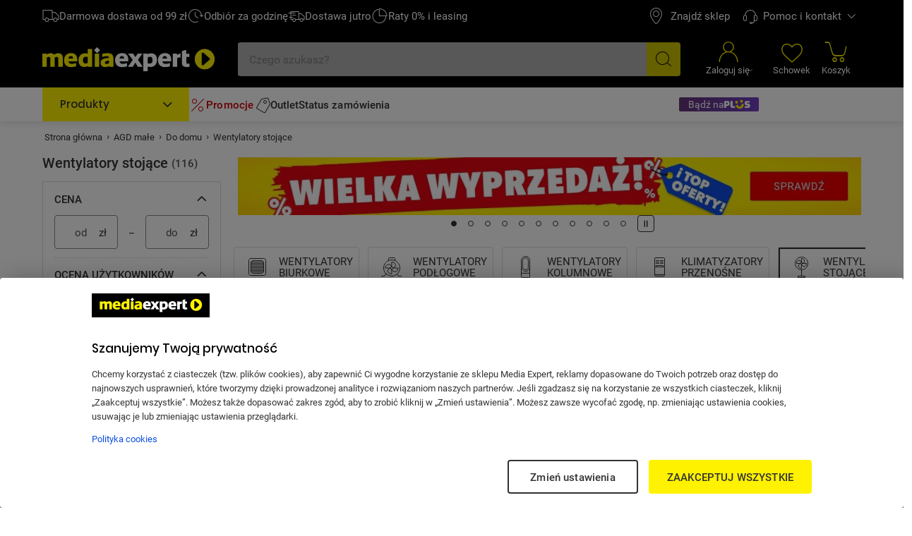

--- FILE ---
content_type: text/html; charset=utf-8
request_url: https://www.mediaexpert.pl/agd-male/do-domu/wentylatory-stojace
body_size: 105817
content:

<!doctype html>
<html lang="pl">
<head>

  <meta charset="utf-8">
  <meta name="viewport" content="width=device-width, initial-scale=1.0, minimum-scale=1.0, user-scalable=1, shrink-to-fit=yes">
  <meta name="format-detection" content="telephone=no"/>
  <meta name="lang" content="pl"/>
  <meta name="ecommerce_engine" content="spark"/>
  <meta name="ssr-state-strategy" content="AJAX"/>
  <meta name="sparkRayId" content="137a51ee93-348c0b-793fe6-f8deda"/>
  <script type="text/javascript">
      window._spark_preloads = new Map();
      (function() {
        const q = true;
        const s = false;
        function p(u, h, m, ch) { 
          const a = localStorage.getItem('access_token');
          const isLoggedIn = localStorage.getItem('isLoggedIn') === 'y'; 
          if(ch && !isLoggedIn) {
            return;
          }
          (a && !q && !s) ? (h['x-api-token'] = a) : void(0);
          (a && s) ? (h['authorization'] = 'Bearer ' + a) : void(0);
          (!a || q) ? (h['x-spark'] = 'hybrid') : (h['x-spark'] = 'standalone');
          const c = { method: m, headers: h }; const r = fetch(u, c);
          window._spark_preloads.set(u, r);
        }
        p("/api/session/heartbeats", {"accept":"application/vnd.enp.api+json;version=v1","content-type":"application/json","content-website":"4","x-spark":"standalone"}, "GET", false);
      })();
    </script>
  
  <meta name="app-route" content="Product:List">
<meta property="is-apple-bot" content="false">
<meta name="description" content=" Wentylatory stojące  w Media Expert! ☝ Szeroki wybór produktów ➤ m.in. Wentylator MILLA HOME MFN105 Biały, Wentylator MILLA HOME MFN106 Czarny | niskie Ceny, setki Opinii w Media Expert!">
<meta name="robots" content="index, follow">
<meta property="og:url" content="https://www.mediaexpert.pl/agd-male/do-domu/wentylatory-stojace">
<meta property="og:image" content="https://www.mediaexpert.pl/media/cache/filemanager_original/icons/dom/wentylatory-stojace.jpg">
<meta property="og:image:secure_url" content="https://www.mediaexpert.pl/media/cache/filemanager_original/icons/dom/wentylatory-stojace.jpg">
<meta name="seo_hash" content="ST:19,SL:3159,S:3159,RR:,RTR:">
<meta name="p:domain_verify" content="07e05727efdb83c904cd5cb774eb2daf">
<meta property="og:site_name" content="Mediaexpert.pl">
<meta property="og:title" content="Wiatraki stojące, wentylatory stojące - niskie ceny i setki opinii w Media Expert">
<meta property="og:description" content=" Wentylatory stojące  w Media Expert! ☝ Szeroki wybór produktów ➤ m.in. Wentylator MILLA HOME MFN105 Biały, Wentylator MILLA HOME MFN106 Czarny | niskie Ceny, setki Opinii w Media Expert!">
<meta property="og:type" content="website">
<meta property="product:skusPage" content="328607,493274,2072097,328609,2081263,709319,2072099,2081264,709317,705160,2013475,2072098,469365,833751,833753,726153,469366,542800,420481,327290,306739,241650,240168,306737,306736,2065962,1122484,2069783,2078509,2078507">
<meta property="product:category" content="Wentylatory stojące">
<meta property="product:categoryPage" content="AGD małe &gt; Do domu &gt; Wentylatory stojące">
  
  <title>Wiatraki stojące, wentylatory stojące - niskie ceny i setki opinii w Media Expert</title>
  <link rel="preconnect" href="https://prod-api.mediaexpert.pl">
<link rel="preconnect" href="https://connect.facebook.net">
<link rel="preconnect" href="https://www.googletagmanager.com">
<link rel="preconnect" href="https://assets.mediaexpert.pl">
<link rel="canonical" href="https://www.mediaexpert.pl/agd-male/do-domu/wentylatory-stojace">
<link rel="preload" href="/media/cache/filemanager_original/images/zz_akcje_marketingowe/wielka_wyprzedaz_od_05012026/_me_slider-3_480x130_55kB.jpg" media="(min-width: 0px) and (max-width: 479px)" as="image" fetchpriority="high">
<link rel="preload" href="/media/cache/filemanager_original/images/zz_akcje_marketingowe/wielka_wyprzedaz_od_05012026/_me_slider-2_768x180_65kB.jpg" media="(min-width: 480px) and (max-width: 767px)" as="image" fetchpriority="high">
<link rel="preload" href="/media/cache/filemanager_original/images/zz_akcje_marketingowe/wielka_wyprzedaz_od_05012026/_me_slider-1_1083x100_60kB.jpg" media="(min-width: 768px)" as="image" fetchpriority="high">
<link rel="stylesheet" href="https://assets.mediaexpert.pl/build/spk26a01-97b5a216-rel-prod-spk26a01-202601190822/app.css" fetchpriority="high">
<link rel="stylesheet" href="https://assets.mediaexpert.pl/build/spk26a01-97b5a216-rel-prod-spk26a01-202601190822/route.product_list.css" fetchpriority="high">
<link rel="stylesheet" href="https://assets.mediaexpert.pl/build/spk26a01-97b5a216-rel-prod-spk26a01-202601190822/route.product_list.call_us.css" fetchpriority="high">
  
  
  


    
    <link rel="manifest" href="/manifest.json">

    
<script id="listing-full-screen-check">
function sparkcheckBanner() {
  const listingFullScreenBannerLSData = window.localStorage.getItem('listing-banner-visibility-null');
  const isBannerAdServer = false;

  if(!listingFullScreenBannerLSData && isBannerAdServer) {
    const styles = '<style>#listing-full-screen-banner {display: block;}</style>'
    document.head.insertAdjacentHTML('beforeend', styles);
    return;
  } else if(!isBannerAdServer || listingFullScreenBannerLSData && !isBannerAdServer) {
    const styles = '<style>#listing-full-screen-banner {display: none;}</style>'
    document.head.insertAdjacentHTML('beforeend', styles);
    return;
  }


  const listingFullScreenBanner = JSON.parse(listingFullScreenBannerLSData);
  const bannerDisplayDate = new Date(listingFullScreenBanner.displayDate);
  
  const bannerNextAvailableDisplayDate = new Date(bannerDisplayDate);
  bannerNextAvailableDisplayDate.setDate(bannerDisplayDate.getDate() + 1);
  bannerNextAvailableDisplayDate.setHours(0);
  bannerNextAvailableDisplayDate.setMinutes(0);
  bannerNextAvailableDisplayDate.setSeconds(0);
  bannerNextAvailableDisplayDate.setMilliseconds(0);
  
  const canShowFullScreenBanner = new Date() > bannerNextAvailableDisplayDate;
  const fullScreenBannerDisplay = canShowFullScreenBanner && isBannerAdServer ? 'block' : 'none';

  const dynamicListingFullScreenBannerStyles = `
<style>#listing-full-screen-banner {display: ${fullScreenBannerDisplay}</style>
  `;

  document.head.insertAdjacentHTML('beforeend', dynamicListingFullScreenBannerStyles);
}

sparkcheckBanner();
</script>
    

     
        <script id="modal-18-plus">
          function sparkcheckModal18() {
            const localStorateData = window.localStorage.getItem('mature_consent');

            const expireTime = localStorateData ? new Date(localStorateData).getTime() : 0;
            const now = new Date();
            const time = now.getTime();

            if (time > expireTime) {
              const dynamicModal18Styles = `
              <style>#modal18 {display: block;}</style>
                `;

              document.head.insertAdjacentHTML('beforeend', dynamicModal18Styles);
            }
          }
          sparkcheckModal18();
        </script>
      

    <script type="application/ld+json">
{
  "@context": "https://schema.org/",
  "@graph": [
    {
      "@type": "Organization",
      "logo": "https://www.mediaexpert.pl/assets/images/logos/logo.png",
      "url": "https://www.mediaexpert.pl"
    },
    {
      "@type": "WebPage",
      "name": "Wiatraki stojące, wentylatory stojące - niskie ceny i setki opinii w Media Expert",
      "description": " Wentylatory stojące  w Media Expert! ☝ Szeroki wybór produktów ➤ m.in. Wentylator MILLA HOME MFN105 Biały, Wentylator MILLA HOME MFN106 Czarny | niskie Ceny, setki Opinii w Media Expert!",
      "breadcrumb": {
        "@type": "BreadcrumbList",
        "itemListElement": [
          {
            "@type": "ListItem",
            "item": {
              "@id": "https://www.mediaexpert.pl/",
              "name": "Strona główna"
            },
            "position": 1
          },
          {
            "@type": "ListItem",
            "item": {
              "@id": "https://www.mediaexpert.pl/agd-male",
              "name": "AGD małe"
            },
            "position": 2
          },
          {
            "@type": "ListItem",
            "item": {
              "@id": "https://www.mediaexpert.pl/agd-male/do-domu",
              "name": "Do domu"
            },
            "position": 3
          },
          {
            "@type": "ListItem",
            "item": {
              "@id": "https://www.mediaexpert.pl/agd-male/do-domu/wentylatory-stojace",
              "name": "Wentylatory stojące"
            },
            "position": 4
          }
        ]
      }
    }
  ]
}
</script>
    <script type="application/ld+json">
{
  "@context": "https://schema.org/",
  "@type": "ItemList",
  "itemListElement": [
    {
      "@type": "ListItem",
      "position": 1,
      "item": {
        "@type": "Product",
        "name": "Wentylator MILLA HOME MFN105 Biały",
        "image": [
          "https://prod-api.mediaexpert.pl/api/images/gallery_500_500/thumbnails/images/24/2468746/Wentylator-MILLA-HOME-MFN105-Bialy-front.jpg",
          "https://prod-api.mediaexpert.pl/api/images/gallery_500_500/thumbnails/images/24/2468746/Wentylator-MILLA-HOME-MFN105-Bialy-skos.jpg"
        ],
        "offers": {
          "@type": "Offer",
          "priceCurrency": "PLN",
          "price": "139.99"
        },
        "aggregateRating": {
          "@type": "AggregateRating",
          "ratingValue": "4.40",
          "reviewCount": "106"
        },
        "url": "https://www.mediaexpert.pl/agd-male/do-domu/wentylator-i-cyrkulatory/wentylator-stojacy-milla-home-40cm-bialy-mfn105"
      }
    },
    {
      "@type": "ListItem",
      "position": 2,
      "item": {
        "@type": "Product",
        "name": "Wentylator MILLA HOME MFN106 Czarny",
        "image": [
          "https://prod-api.mediaexpert.pl/api/images/gallery_500_500/thumbnails/images/42/4271960/Wentylator-MILLA-HOME-MFN106-Czarny-front-wersja-2.jpg",
          "https://prod-api.mediaexpert.pl/api/images/gallery_500_500/thumbnails/images/42/4271960/Wentylator-MILLA-HOME-MFN106-Czarny-skos-wersja-2.jpg"
        ],
        "offers": {
          "@type": "Offer",
          "priceCurrency": "PLN",
          "price": "139.99"
        },
        "aggregateRating": {
          "@type": "AggregateRating",
          "ratingValue": "3.20",
          "reviewCount": "9"
        },
        "url": "https://www.mediaexpert.pl/agd-male/do-domu/wentylator-i-cyrkulatory/wentylator-milla-home-mfn106-czarny"
      }
    },
    {
      "@type": "ListItem",
      "position": 3,
      "item": {
        "@type": "Product",
        "name": "Wentylator HISENSE HCF1699DW",
        "image": [
          "https://prod-api.mediaexpert.pl/api/images/gallery_500_500/thumbnails/images/76/7624149/Wentylator-HISENSE-HCF1699DW-1.jpg",
          "https://prod-api.mediaexpert.pl/api/images/gallery_500_500/thumbnails/images/76/7624149/Wentylator-HISENSE-HCF1699DW-2.jpg"
        ],
        "offers": {
          "@type": "Offer",
          "priceCurrency": "PLN",
          "price": "499.99"
        },
        "url": "https://www.mediaexpert.pl/agd-male/do-domu/wentylator-i-cyrkulatory/wentylator-hisense-hcf1699dw"
      }
    },
    {
      "@type": "ListItem",
      "position": 4,
      "item": {
        "@type": "Product",
        "name": "Wentylator GÖTZE & JENSEN FN605",
        "image": [
          "https://prod-api.mediaexpert.pl/api/images/gallery_500_500/thumbnails/images/24/2468702/Wentylator-GOTZE-JENSEN-FN605-front-2.jpg",
          "https://prod-api.mediaexpert.pl/api/images/gallery_500_500/thumbnails/images/24/2468702/Wentylator-GOTZE-JENSEN-FN6050-zestaw-2.jpg"
        ],
        "offers": {
          "@type": "Offer",
          "priceCurrency": "PLN",
          "price": "299.99"
        },
        "aggregateRating": {
          "@type": "AggregateRating",
          "ratingValue": "4.80",
          "reviewCount": "66"
        },
        "url": "https://www.mediaexpert.pl/agd-male/do-domu/wentylator-i-cyrkulatory/wentylator-stojacy-gotze-jensen-40cm-czarny-pilot-fn605"
      }
    },
    {
      "@type": "ListItem",
      "position": 5,
      "item": {
        "@type": "Product",
        "name": "Wentylator PHILIPS CX1220/00",
        "image": [
          "https://prod-api.mediaexpert.pl/api/images/gallery_500_500/thumbnails/images/78/7812797/Wentylator-PHILIPS-CX1220-00-1.jpg",
          "https://prod-api.mediaexpert.pl/api/images/gallery_500_500/thumbnails/images/78/7812797/Wentylator-PHILIPS-CX1220-00-2.jpg"
        ],
        "offers": {
          "@type": "Offer",
          "priceCurrency": "PLN",
          "price": "219.99"
        },
        "aggregateRating": {
          "@type": "AggregateRating",
          "ratingValue": "4.90",
          "reviewCount": "18"
        },
        "url": "https://www.mediaexpert.pl/agd-male/do-domu/wentylator-i-cyrkulatory/wentylator-philips-cx1220-00-stojacy"
      }
    },
    {
      "@type": "ListItem",
      "position": 6,
      "item": {
        "@type": "Product",
        "name": "Wentylator PHILIPS CX3550/01",
        "image": [
          "https://prod-api.mediaexpert.pl/api/images/gallery_500_500/thumbnails/images/63/6383802/PHILIPS-CX3550-01-front-smartfon.jpg",
          "https://prod-api.mediaexpert.pl/api/images/gallery_500_500/thumbnails/images/63/6383802/PHILIPS-CX3550-01-front1.jpg"
        ],
        "offers": {
          "@type": "Offer",
          "priceCurrency": "PLN",
          "price": "449.00"
        },
        "aggregateRating": {
          "@type": "AggregateRating",
          "ratingValue": "4.80",
          "reviewCount": "32"
        },
        "url": "https://www.mediaexpert.pl/agd-male/do-domu/wentylator-i-cyrkulatory/wentylator-philips-cx3550-01"
      }
    },
    {
      "@type": "ListItem",
      "position": 7,
      "item": {
        "@type": "Product",
        "name": "Wentylator HISENSE HCF349SW",
        "image": [
          "https://prod-api.mediaexpert.pl/api/images/gallery_500_500/thumbnails/images/76/7624145/Wentylator-HISENSE-HCF349SW-1.jpg",
          "https://prod-api.mediaexpert.pl/api/images/gallery_500_500/thumbnails/images/76/7624145/Wentylator-HISENSE-HCF349SW-2.jpg"
        ],
        "offers": {
          "@type": "Offer",
          "priceCurrency": "PLN",
          "price": "349.99"
        },
        "aggregateRating": {
          "@type": "AggregateRating",
          "ratingValue": "4.80",
          "reviewCount": "1"
        },
        "url": "https://www.mediaexpert.pl/agd-male/do-domu/wentylator-i-cyrkulatory/wentylator-hisense-hcf349sw"
      }
    },
    {
      "@type": "ListItem",
      "position": 8,
      "item": {
        "@type": "Product",
        "name": "Wentylator PHILIPS CX1520/01",
        "image": [
          "https://prod-api.mediaexpert.pl/api/images/gallery_500_500/thumbnails/images/78/7812793/Wentylator-PHILIPS-CX1520-01-1.jpg",
          "https://prod-api.mediaexpert.pl/api/images/gallery_500_500/thumbnails/images/78/7812793/Wentylator-PHILIPS-CX1520-01-2.jpg"
        ],
        "offers": {
          "@type": "Offer",
          "priceCurrency": "PLN",
          "price": "260.82"
        },
        "aggregateRating": {
          "@type": "AggregateRating",
          "ratingValue": "5.00",
          "reviewCount": "31"
        },
        "url": "https://www.mediaexpert.pl/agd-male/do-domu/wentylator-i-cyrkulatory/wentylator-philips-cx1520-01-stojacy"
      }
    },
    {
      "@type": "ListItem",
      "position": 9,
      "item": {
        "@type": "Product",
        "name": "Wentylator PHILIPS CX2550/00",
        "image": [
          "https://prod-api.mediaexpert.pl/api/images/gallery_500_500/thumbnails/images/63/6383794/Wentylator-stojacy-PHILIPS-CX2550-00-front-skos-prawy.jpg",
          "https://prod-api.mediaexpert.pl/api/images/gallery_500_500/thumbnails/images/63/6383794/Wentylator-stojacy-PHILIPS-CX2550-00-front-skos-prawy-1.jpg"
        ],
        "offers": {
          "@type": "Offer",
          "priceCurrency": "PLN",
          "price": "389.00"
        },
        "aggregateRating": {
          "@type": "AggregateRating",
          "ratingValue": "4.70",
          "reviewCount": "41"
        },
        "url": "https://www.mediaexpert.pl/agd-male/do-domu/wentylator-i-cyrkulatory/wentylator-philips-cx2550-00"
      }
    },
    {
      "@type": "ListItem",
      "position": 10,
      "item": {
        "@type": "Product",
        "name": "Wentylator STADLER FORM Finn",
        "image": [
          "https://prod-api.mediaexpert.pl/api/images/gallery_500_500/thumbnails/images/63/6323718/Wentylator-STADLER-FORM-Finn-front.jpg",
          "https://prod-api.mediaexpert.pl/api/images/gallery_500_500/thumbnails/images/63/6323718/Wentylator-STADLER-FORM-Finn-bok.jpg"
        ],
        "offers": {
          "@type": "Offer",
          "priceCurrency": "PLN",
          "price": "499.99"
        },
        "aggregateRating": {
          "@type": "AggregateRating",
          "ratingValue": "4.90",
          "reviewCount": "4"
        },
        "url": "https://www.mediaexpert.pl/agd-male/do-domu/wentylator-i-cyrkulatory/wentylator-stadler-form-finn"
      }
    },
    {
      "@type": "ListItem",
      "position": 11,
      "item": {
        "@type": "Product",
        "name": "Wentylator HB SF4011BRC",
        "image": [
          "https://prod-api.mediaexpert.pl/api/images/gallery_500_500/thumbnails/images/66/6634234/Wentylator-HB-SF4011BRC-front.jpg",
          "https://prod-api.mediaexpert.pl/api/images/gallery_500_500/thumbnails/images/66/6634234/Wentylator-HB-SF4011BRC-wymiary.jpg"
        ],
        "offers": {
          "@type": "Offer",
          "priceCurrency": "PLN",
          "price": "279.99"
        },
        "aggregateRating": {
          "@type": "AggregateRating",
          "ratingValue": "4.90",
          "reviewCount": "8"
        },
        "url": "https://www.mediaexpert.pl/agd-male/do-domu/wentylator-i-cyrkulatory/wentylator-hb-sf4011brc-stojacy"
      }
    },
    {
      "@type": "ListItem",
      "position": 12,
      "item": {
        "@type": "Product",
        "name": "Wentylator HISENSE HCF599SW",
        "image": [
          "https://prod-api.mediaexpert.pl/api/images/gallery_500_500/thumbnails/images/76/7624153/Wentylator-HISENSE-HCF599SW-1.jpg",
          "https://prod-api.mediaexpert.pl/api/images/gallery_500_500/thumbnails/images/76/7624153/Wentylator-HISENSE-HCF599SW-2.jpg"
        ],
        "offers": {
          "@type": "Offer",
          "priceCurrency": "PLN",
          "price": "399.99"
        },
        "aggregateRating": {
          "@type": "AggregateRating",
          "ratingValue": "5.00",
          "reviewCount": "1"
        },
        "url": "https://www.mediaexpert.pl/agd-male/do-domu/wentylator-i-cyrkulatory/wentylator-hisense-hcf599sw"
      }
    },
    {
      "@type": "ListItem",
      "position": 13,
      "item": {
        "@type": "Product",
        "name": "Wentylator KEPLAND Biały",
        "image": [
          "https://prod-api.mediaexpert.pl/api/images/gallery_500_500/thumbnails/images/37/3755126/Wentylator-KEPLAND-Bialy-front-wersja-2.jpg",
          "https://prod-api.mediaexpert.pl/api/images/gallery_500_500/thumbnails/images/37/3755126/Wentylator-KEPLAND-Bialy-wymiary.jpg"
        ],
        "offers": {
          "@type": "Offer",
          "priceCurrency": "PLN",
          "price": "159.99"
        },
        "aggregateRating": {
          "@type": "AggregateRating",
          "ratingValue": "4.10",
          "reviewCount": "7"
        },
        "url": "https://www.mediaexpert.pl/agd-male/do-domu/wentylator-i-cyrkulatory/wentylator-kepland-bialy"
      }
    },
    {
      "@type": "ListItem",
      "position": 14,
      "item": {
        "@type": "Product",
        "name": "Wentylator HB SF4002BRC",
        "image": [
          "https://prod-api.mediaexpert.pl/api/images/gallery_500_500/thumbnails/images/81/816004/Wentylator-HB-FS-1615ER-front-new.jpg",
          "https://prod-api.mediaexpert.pl/api/images/gallery_500_500/thumbnails/images/81/816004/Wentylator-HB-FS-1615ER-wymiary.jpg"
        ],
        "offers": {
          "@type": "Offer",
          "priceCurrency": "PLN",
          "price": "269.99"
        },
        "aggregateRating": {
          "@type": "AggregateRating",
          "ratingValue": "4.70",
          "reviewCount": "77"
        },
        "url": "https://www.mediaexpert.pl/agd-male/do-domu/wentylator-i-cyrkulatory/wentylator-hb-fs-1615er"
      }
    },
    {
      "@type": "ListItem",
      "position": 15,
      "item": {
        "@type": "Product",
        "name": "Wentylator HB FS-40RC",
        "image": [
          "https://prod-api.mediaexpert.pl/api/images/gallery_500_500/thumbnails/images/81/816010/257957_0.jpg",
          "https://prod-api.mediaexpert.pl/api/images/gallery_500_500/thumbnails/images/81/816010/HB-SF4010BRC-833753-front_org.jpg"
        ],
        "offers": {
          "@type": "Offer",
          "priceCurrency": "PLN",
          "price": "399.99"
        },
        "aggregateRating": {
          "@type": "AggregateRating",
          "ratingValue": "4.80",
          "reviewCount": "68"
        },
        "url": "https://www.mediaexpert.pl/agd-male/do-domu/wentylator-i-cyrkulatory/wentylator-hb-fs-40rc-5"
      }
    },
    {
      "@type": "ListItem",
      "position": 16,
      "item": {
        "@type": "Product",
        "name": "Wentylator RAVANSON Perfect WT-7040S Inox",
        "image": [
          "https://prod-api.mediaexpert.pl/api/images/gallery_500_500/thumbnails/images/72/721742/WT_7040SN_INOX.jpg",
          "https://prod-api.mediaexpert.pl/api/images/gallery_500_500/thumbnails/images/72/721742/RAVANSON-WT-7040SN-INOX-726153-front.jpg"
        ],
        "offers": {
          "@type": "Offer",
          "priceCurrency": "PLN",
          "price": "239.99"
        },
        "aggregateRating": {
          "@type": "AggregateRating",
          "ratingValue": "4.70",
          "reviewCount": "33"
        },
        "url": "https://www.mediaexpert.pl/agd-male/do-domu/wentylator-i-cyrkulatory/wentylator-ravanson-perfect-wt-7040s-inox"
      }
    },
    {
      "@type": "ListItem",
      "position": 17,
      "item": {
        "@type": "Product",
        "name": "Wentylator KEPLAND Czarny",
        "image": [
          "https://prod-api.mediaexpert.pl/api/images/gallery_500_500/thumbnails/images/37/3755130/Wentylator-podlogowy-KEPLAND-Czarny-front.jpg",
          "https://prod-api.mediaexpert.pl/api/images/gallery_500_500/thumbnails/images/37/3755130/Wentylator-podlogowy-KEPLAND-Czarny-pilot.jpg"
        ],
        "offers": {
          "@type": "Offer",
          "priceCurrency": "PLN",
          "price": "139.99"
        },
        "aggregateRating": {
          "@type": "AggregateRating",
          "ratingValue": "3.90",
          "reviewCount": "29"
        },
        "url": "https://www.mediaexpert.pl/agd-male/do-domu/wentylator-i-cyrkulatory/wentylator-kepland-czarny"
      }
    },
    {
      "@type": "ListItem",
      "position": 18,
      "item": {
        "@type": "Product",
        "name": "Wentylator XIAOMI Mi Smart Standing Fan 2",
        "image": [
          "https://prod-api.mediaexpert.pl/api/images/gallery_500_500/thumbnails/images/37/3717138/Wentylator-XIAOMI-Mi-Smart-Standing-Fan-2-front-smartfon.jpg",
          "https://prod-api.mediaexpert.pl/api/images/gallery_500_500/thumbnails/images/37/3717138/Wentylator-XIAOMI-Mi-Smart-Standing-Fan-2-front.jpg"
        ],
        "offers": {
          "@type": "Offer",
          "priceCurrency": "PLN",
          "price": "379.00"
        },
        "aggregateRating": {
          "@type": "AggregateRating",
          "ratingValue": "4.90",
          "reviewCount": "20"
        },
        "url": "https://www.mediaexpert.pl/agd-male/do-domu/wentylator-i-cyrkulatory/wentylator-xiaomi-mi-smart-standing-fan-2"
      }
    },
    {
      "@type": "ListItem",
      "position": 19,
      "item": {
        "@type": "Product",
        "name": "Wentylator TEFAL VF5880F0 Turbo Silence Extreme+",
        "image": [
          "https://prod-api.mediaexpert.pl/api/images/gallery_500_500/thumbnails/images/29/2980418/Wentylator-TEFAL-VF5880F0-Turbo-Silence-Extreme-front.jpg",
          "https://prod-api.mediaexpert.pl/api/images/gallery_500_500/thumbnails/images/29/2980418/Wentylator-TEFAL-VF5880F0-Turbo-Silence-Extreme-bok.jpg"
        ],
        "offers": {
          "@type": "Offer",
          "priceCurrency": "PLN",
          "price": "699.99"
        },
        "aggregateRating": {
          "@type": "AggregateRating",
          "ratingValue": "4.40",
          "reviewCount": "19"
        },
        "url": "https://www.mediaexpert.pl/agd-male/do-domu/wentylator-i-cyrkulatory/wentylator-tefal-vf5880f0"
      }
    },
    {
      "@type": "ListItem",
      "position": 20,
      "item": {
        "@type": "Product",
        "name": "Wentylator XIAOMI Mi Smart Standing Fan 1C",
        "image": [
          "https://prod-api.mediaexpert.pl/api/images/gallery_500_500/thumbnails/images/24/2464218/Wentylator-XIAOMI-Mi-Smart-Standing-Fan-1C-Front.jpg",
          "https://prod-api.mediaexpert.pl/api/images/gallery_500_500/thumbnails/images/24/2464218/Wentylator-XIAOMI-Mi-Smart-Standing-Fan-1C-Prawy-Bok.jpg"
        ],
        "offers": {
          "@type": "Offer",
          "priceCurrency": "PLN",
          "price": "249.00"
        },
        "aggregateRating": {
          "@type": "AggregateRating",
          "ratingValue": "4.30",
          "reviewCount": "20"
        },
        "url": "https://www.mediaexpert.pl/agd-male/do-domu/wentylator-i-cyrkulatory/wentylator-mi-smart-standing-fan-1c"
      }
    },
    {
      "@type": "ListItem",
      "position": 21,
      "item": {
        "@type": "Product",
        "name": "Wentylator ESPERANZA EHF002KE",
        "image": [
          "https://prod-api.mediaexpert.pl/api/images/gallery_500_500/thumbnails/images/10/1096173/Wentylator-ESPERANZA-EHF002KE-front-wer.jpg",
          "https://prod-api.mediaexpert.pl/api/images/gallery_500_500/thumbnails/images/10/1096173/Wentylator-ESPERANZA-EHF002KE-2.jpg"
        ],
        "offers": {
          "@type": "Offer",
          "priceCurrency": "PLN",
          "price": "73.00"
        },
        "aggregateRating": {
          "@type": "AggregateRating",
          "ratingValue": "4.50",
          "reviewCount": "12"
        },
        "url": "https://www.mediaexpert.pl/agd-male/do-domu/wentylator-i-cyrkulatory/wentylator-stojacy-typhoon-czarno-szary"
      }
    },
    {
      "@type": "ListItem",
      "position": 22,
      "item": {
        "@type": "Product",
        "name": "Wentylator BLAUPUNKT ASF501",
        "image": [
          "https://prod-api.mediaexpert.pl/api/images/gallery_500_500/thumbnails/images/24/2453466/Wentylator-BLAUPUNKT-ASF501-1-front-wersja-2.jpg",
          "https://prod-api.mediaexpert.pl/api/images/gallery_500_500/thumbnails/images/24/2453466/Wentylator-BLAUPUNKT-ASF501-front-1.jpg"
        ],
        "offers": {
          "@type": "Offer",
          "priceCurrency": "PLN",
          "price": "209.44"
        },
        "aggregateRating": {
          "@type": "AggregateRating",
          "ratingValue": "4.90",
          "reviewCount": "11"
        },
        "url": "https://www.mediaexpert.pl/agd-male/do-domu/wentylator-i-cyrkulatory/wentylator-blaupunkt-asf501"
      }
    },
    {
      "@type": "ListItem",
      "position": 23,
      "item": {
        "@type": "Product",
        "name": "Wentylator TEESA TSA8021",
        "image": [
          "https://prod-api.mediaexpert.pl/api/images/gallery_500_500/thumbnails/images/19/1906567/Wentylator-TEESA-TSA8021-front.jpg",
          "https://prod-api.mediaexpert.pl/api/images/gallery_500_500/thumbnails/images/19/1906567/Wentylator-TEESA-TSA8021-gora.jpg"
        ],
        "offers": {
          "@type": "Offer",
          "priceCurrency": "PLN",
          "price": "70.00"
        },
        "aggregateRating": {
          "@type": "AggregateRating",
          "ratingValue": "5.00",
          "reviewCount": "1"
        },
        "url": "https://www.mediaexpert.pl/agd-male/do-domu/wentylator-i-cyrkulatory/wentylator-teesa-tsa8021"
      }
    },
    {
      "@type": "ListItem",
      "position": 24,
      "item": {
        "@type": "Product",
        "name": "Wentylator ESPERANZA EHF001WE",
        "image": [
          "https://prod-api.mediaexpert.pl/api/images/gallery_500_500/thumbnails/images/10/1096163/Wentylator_ESPERANZA_EHF001WE-front.jpg",
          "https://prod-api.mediaexpert.pl/api/images/gallery_500_500/thumbnails/images/10/1096163/Wentylator_ESPERANZA_EHF001WE-front-sterowanie.jpg"
        ],
        "offers": {
          "@type": "Offer",
          "priceCurrency": "PLN",
          "price": "76.21"
        },
        "aggregateRating": {
          "@type": "AggregateRating",
          "ratingValue": "4.60",
          "reviewCount": "13"
        },
        "url": "https://www.mediaexpert.pl/agd-male/do-domu/wentylator-i-cyrkulatory/wentylator-esperanza-ehf001we-1"
      }
    },
    {
      "@type": "ListItem",
      "position": 25,
      "item": {
        "@type": "Product",
        "name": "Wentylator ESPERANZA EHF001WB",
        "image": [
          "https://prod-api.mediaexpert.pl/api/images/gallery_500_500/thumbnails/images/10/1096159/Wentylator-ESPERANZA-EHF001WB-front.jpg",
          "https://prod-api.mediaexpert.pl/api/images/gallery_500_500/thumbnails/images/10/1096159/Wentylator-ESPERANZA-EHF001WB-front-sterowanie.jpg"
        ],
        "offers": {
          "@type": "Offer",
          "priceCurrency": "PLN",
          "price": "79.99"
        },
        "aggregateRating": {
          "@type": "AggregateRating",
          "ratingValue": "4.80",
          "reviewCount": "3"
        },
        "url": "https://www.mediaexpert.pl/agd-male/do-domu/wentylator-i-cyrkulatory/wentylator-stojacy-hurricane-bialo-niebieski"
      }
    },
    {
      "@type": "ListItem",
      "position": 26,
      "item": {
        "@type": "Product",
        "name": "Wentylator NOVEEN F780",
        "image": [
          "https://prod-api.mediaexpert.pl/api/images/gallery_500_500/thumbnails/images/73/7375044/Wentylator-NOVEEN-F780-1.jpg",
          "https://prod-api.mediaexpert.pl/api/images/gallery_500_500/thumbnails/images/73/7375044/Wentylator-NOVEEN-F780-2.jpg"
        ],
        "offers": {
          "@type": "Offer",
          "priceCurrency": "PLN",
          "price": "449.99"
        },
        "url": "https://www.mediaexpert.pl/agd-male/do-domu/wentylator-i-cyrkulatory/wentylator-noveen-f780"
      }
    },
    {
      "@type": "ListItem",
      "position": 27,
      "item": {
        "@type": "Product",
        "name": "Wentylator KLAUSBERG KB-7718",
        "image": [
          "https://prod-api.mediaexpert.pl/api/images/gallery_500_500/thumbnails/images/67/6719182/Wentylator-KLAUSBERG-KB-7718-1.jpg",
          "https://prod-api.mediaexpert.pl/api/images/gallery_500_500/thumbnails/images/67/6719182/Wentylator-KLAUSBERG-KB-7718-2.jpg"
        ],
        "offers": {
          "@type": "Offer",
          "priceCurrency": "PLN",
          "price": "232.40"
        },
        "url": "https://www.mediaexpert.pl/agd-male/do-domu/wentylator-i-cyrkulatory/wentylator-klausberg-kb-7718"
      }
    },
    {
      "@type": "ListItem",
      "position": 28,
      "item": {
        "@type": "Product",
        "name": "Wentylator G3FERRARI Wind Mastro G50051 Szary",
        "image": [
          "https://prod-api.mediaexpert.pl/api/images/gallery_500_500/thumbnails/images/66/6604308/Wentylator-G3FERRARI-Wind-Mastro-G5005100-Szary-1.jpg",
          "https://prod-api.mediaexpert.pl/api/images/gallery_500_500/thumbnails/images/66/6604308/Wentylator-G3FERRARI-Wind-Mastro-G50051-Szary-2.jpg"
        ],
        "offers": {
          "@type": "Offer",
          "priceCurrency": "PLN",
          "price": "309.99"
        },
        "url": "https://www.mediaexpert.pl/agd-male/do-domu/wentylator-i-cyrkulatory/wentylator-g3ferrari-wind-mastro-g50051-szary"
      }
    },
    {
      "@type": "ListItem",
      "position": 29,
      "item": {
        "@type": "Product",
        "name": "Wentylator MIDEA M-FS40-23MT Biały",
        "image": [
          "https://prod-api.mediaexpert.pl/api/images/gallery_500_500/thumbnails/images/77/7757505/Wentylator-MIDEA-M-FS40-23MT-Bialy-1.jpg",
          "https://prod-api.mediaexpert.pl/api/images/gallery_500_500/thumbnails/images/77/7757505/Wentylator-MIDEA-M-FS40-23MT-Bialy-2.jpg"
        ],
        "offers": {
          "@type": "Offer",
          "priceCurrency": "PLN",
          "price": "239.00"
        },
        "url": "https://www.mediaexpert.pl/agd-male/do-domu/wentylator-i-cyrkulatory/wentylator-midea-m-fs40-23mt-bialy"
      }
    },
    {
      "@type": "ListItem",
      "position": 30,
      "item": {
        "@type": "Product",
        "name": "Wentylator MIDEA M-FG18-22LAP Biały",
        "image": [
          "https://prod-api.mediaexpert.pl/api/images/gallery_500_500/thumbnails/images/77/7757489/Wentylator-MIDEA-M-FG18-22LAP-Bialy-1.jpg",
          "https://prod-api.mediaexpert.pl/api/images/gallery_500_500/thumbnails/images/77/7757489/Wentylator-MIDEA-M-FG18-22LAP-Bialy-2.jpg"
        ],
        "offers": {
          "@type": "Offer",
          "priceCurrency": "PLN",
          "price": "143.00"
        },
        "url": "https://www.mediaexpert.pl/agd-male/do-domu/wentylator-i-cyrkulatory/wentylator-midea-m-fg18-22lap-bialy"
      }
    }
  ]
}
</script>
    <script type="application/ld+json">
{
      "@context": "https://schema.org",
      "@type": "FAQPage",
      "mainEntity": [
        {
          "@type": "Question",
          "name": "Na jakie parametry zwrócić uwagę przy zakupie wentylatora stojącego?",
          "acceptedAnswer": {
            "@type": "Answer",
            "text": "<p>Przy zakupie wentylatora stojącego istotnym parametrem jest jego wysokość. Dobrze, gdy urządzenie wyposażone jest w jej regulację. Można ją ustawić na poziomie np. 120 cm czy 140 cm. Kolejnym parametrem jest moc urządzenia. Im jest ona wyższa, tym urządzenie jest wydajniejsze. Dla mniejszych pomieszczeń można wybrać urządzenie o mocy np. 30- 50 W, zaś dla większych 75 W. Warto również zwrócić uwagę, jakie zużycie prądu generuje urządzenie. Niewątpliwie ma to wpływ na wysokość rachunków za prąd. Na jakość wentylatora wpływa również poziom hałasu, który nie powinien zakłócać spokoju domowników (np. 50 dB). Nie bez znaczenia przy wyborze wentylatora stojącego są również np. średnica śmigła, regulacja prędkości nawiewu (np. 3 poziomy), kilka trybów pracy. Na komfort użytkowania urządzenia wpływają również np. regulacja kąta nachylenia, oscylacja, sterowanie za pomocą pilota, timer, czy dodatkowa funkcja nawilżania powietrza.</p>"
          }
        }
      ,
        {
          "@type": "Question",
          "name": "Czy wentylator stojący obniża temperaturę powietrza?",
          "acceptedAnswer": {
            "@type": "Answer",
            "text": "<p>Wiatrak jest urządzeniem, które przynosi ulgę w upalny dzień. Pod wpływem dostarczonej energii, ruchoma część wentylatora, czyli śmigło zaczyna się obracać. W ten sposób powstaje przyjemny, orzeźwiający podmuch wiatru. Urządzenie powoduje ruch powietrza, które daje odczucie chłodu. Wentylator stojący nie obniży jednak temperatury pomieszczenia, w którym jest włączony. Po wyłączeniu urządzenia zaczynamy odczuwać uciążliwy upał.</p>"
          }
        }
      ,
        {
          "@type": "Question",
          "name": "Jak działa wentylator stojący?",
          "acceptedAnswer": {
            "@type": "Answer",
            "text": "<p>Zasada działania wentylatora jest prosta. Urządzenie zostało wyposażone w śmigło, które znajduje się w obudowie. Po podłączeniu do prądu zaczyna się ono obracać. Podczas pracy urządzenia po obu stronach wirnika powstaje różnica ciśnień i ruch powietrza. Modele, które wyposażone są w funkcję regulacji intensywności pracy, umożliwiają zmniejszenie lub zwiększenie siły ssania powietrza. W łatwy sposób można więc dostosować pracę wentylatora do potrzeb użytkownika.</p>"
          }
        }
     ]
    }
</script>
    

    
        <!-- OneTrust Cookies Consent Notice start for www.mediaexpert.pl -->
        <script src="https://cdn.cookielaw.org/scripttemplates/otSDKStub.js"  type="text/javascript" charset="UTF-8" data-domain-script="4bee8e8e-68cb-454d-bbd1-7f7147b4e377" ></script>
        <script type="text/javascript">
        function OptanonWrapper() { window.dispatchEvent(new CustomEvent("enp.one-trust-ready")); }
        </script>
        <!-- OneTrust Cookies Consent Notice end for www.mediaexpert.pl -->
      
    
      <!-- Google Analytics -->
      <script type="text/javascript">
        window.dataLayer = window.dataLayer || [];
        function gtag() { window.dataLayer.push(arguments); }
        gtag('consent', 'default', {
        ad_storage: 'denied',
        ad_user_data: 'denied',
        ad_personalization: 'denied',
        analytics_storage: 'denied',
        functionality_storage: 'denied',
        personalization_storage: 'denied',
        security_storage: 'granted',
        wait_for_update: 1000});
      </script>

      <!-- Google Tag Params -->
      <script type="text/javascript">
        window.dataLayer.push({ google_tag_params: { ecomm_category: "Wentylatory stojące", category1: "AGD małe", category2: "Do domu", ecomm_category_id: "53466", ecomm_pagetype: "category", ecomm_pagename: "sklep", ecomm_prodid: ["328607", "493274", "2072097", "328609", "2081263", "709319", "2072099", "2081264", "709317", "705160", "2013475", "2072098", "469365", "833751", "833753", "726153", "469366", "542800", "420481", "327290", "306739", "241650", "240168", "306737", "306736", "2065962", "1122484", "2069783", "2078509", "2078507"], ecomm_pagetype2: "KategoriaListing", page_version: 1, user_type: localStorage.getItem("userType") || "a", ecomm_logged: localStorage.getItem("isLoggedIn") || "n", is_internal: localStorage.getItem("isInternal") || "bd", is_Plus: localStorage.getItem("is_Plus") || "n", pwa_install: localStorage.getItem("pwa_install") || "n", is_PWA: 
          ((navigator && navigator.standalone)
          || (window.matchMedia("(display-mode: standalone)").matches)
          || document.referrer.includes("android-app://"))
          ? "y" : "n"
        , is_app: "n", is_app_source: (navigator && navigator.userAgent && navigator.userAgent.includes("terg-me/mobile-app")) ? "y" : "n" } }, { cf: localStorage.getItem("gaCartCf") || "n" } )
      </script>

       <!-- Google GBV Params -->
      <script type="text/javascript">
        window.dataLayer.push({ gbv: { gbv: "view_item_list", value: 0, items: [{ id: "328607", google_business_vertical: "retail" }, { id: "493274", google_business_vertical: "retail" }, { id: "2072097", google_business_vertical: "retail" }, { id: "328609", google_business_vertical: "retail" }, { id: "2081263", google_business_vertical: "retail" }] } });
      </script>

      <!-- Google Tag Manager -->
      <script>
        function isDisabledUA() {
          const botsUaList = [
              'Googlebot|GoogleBot',
              'Google Search Console',
              'Chrome-Lighthouse',
              'DuckDuckBot',
              'JobboerseBot',
              'woobot',
              'PingdomPageSpeed',
              'PagePeeker',
              'Refindbot',
              'HubSpot',
              'Investment Crawler',
              'BingPreview',
              'Baiduspider',
              'Sogou',
              'SISTRIX',
              'facebookexternalhit',
              'Site-Shot',
              'wkhtmltoimage',
              'ENP-ATAT',
              'ENP-CYPRESS',
          ];
          const userAgent = navigator.userAgent || '';
          for (const botUA of botsUaList) {
              if (RegExp(botUA).test(userAgent)) {
                  return true;
              }
          }
          return false;
        }
        function getCookie(name) {
          const match = document.cookie.match(new RegExp('(^| )' + name + '=([^;]+)'));
          return match && match.length <= 3 ? decodeURIComponent(match[2]) : null;
        }
        function setCookie(name, value, days) {
          const cookieName = encodeURIComponent(name);
          const cookieVal = encodeURIComponent(value);
          let cookieText = cookieName + '=' + cookieVal;

          if (days) {
            const data = new Date();
            data.setTime(data.getTime() + (Number(days) * 24 * 60 * 60 * 1000));
            cookieText += ';' + 'expires=' + data.toUTCString();
          }

          document.cookie = cookieText;
        }

        function shouldDelayGA() {
          const gtmDelayRequireCookie = 1;
          let isDelayed = false;
          if (gtmDelayRequireCookie === 1) {
            isDelayed = getCookie('spark_gtm_delay') === 'true';
            window.gtmDelayMode = isDelayed ? 'delayed' : 'standard';
            return isDelayed;
          }
          const gtmDelayPercent = 0;
          if (!document.cookie.includes('spark_gtm_rand')) {
            setCookie('spark_gtm_rand', Math.random() * 100000, 7)
          }

          const sparkGtmRand = getCookie('spark_gtm_rand');
          isDelayed = Number(sparkGtmRand) <= gtmDelayPercent * 1000;
          window.gtmDelayMode = isDelayed ? 'delayed' : 'standard';
          return isDelayed;
        }

        if (!isDisabledUA()) {
          if (shouldDelayGA()) {
            window.addEventListener('front-ready', () => {
      window._gtm_path = (document.cookie.indexOf('exp_gtm_internal_domain')) > -1 
        ? '/_internal/metrics/' 
        : 'https://www.googletagmanager.com/gtm.js';

      (function(w,d,s,l,i){w[l]=w[l]||[];w[l].push({'gtm.start':
      new Date().getTime(),event:'gtm.js'});var f=d.getElementsByTagName(s)[0],
      j=d.createElement(s),dl=l!='dataLayer'?'&l='+l:'';j.setAttributeNode(d.createAttribute('data-ot-ignore'));
      j.async=true;j.fetchpriority='low';j.src=window._gtm_path+'?id='+i+dl;
      f.parentNode.insertBefore(j,f);
      })(window,document,'script','dataLayer','GTM-XC6S');
    });
          } else {
            
      window._gtm_path = (document.cookie.indexOf('exp_gtm_internal_domain')) > -1 
        ? '/_internal/metrics/' 
        : 'https://www.googletagmanager.com/gtm.js';

      (function(w,d,s,l,i){w[l]=w[l]||[];w[l].push({'gtm.start':
      new Date().getTime(),event:'gtm.js'});var f=d.getElementsByTagName(s)[0],
      j=d.createElement(s),dl=l!='dataLayer'?'&l='+l:'';j.setAttributeNode(d.createAttribute('data-ot-ignore'));
      j.async=true;j.fetchpriority='low';j.src=window._gtm_path+'?id='+i+dl;
      f.parentNode.insertBefore(j,f);
      })(window,document,'script','dataLayer','GTM-XC6S');
    
          }
        }
      </script>
      <!-- End Google Tag Manager -->
    
    
      <script type="text/plain" class="optanon-category-ME004">
      !function(f,b,e,v,n,t,s)
      {if(f.fbq)return;n=f.fbq=function(){n.callMethod?
      n.callMethod.apply(n,arguments):n.queue.push(arguments)};
      if(!f._fbq)f._fbq=n;n.push=n;n.loaded=!0;n.version='2.0';
      n.queue=[];t=b.createElement(e);t.async=!0;t.fetchpriority='low';
      t.src=v;s=b.getElementsByTagName(e)[0];
      s.parentNode.insertBefore(t,s)}(window, document,'script',
      'https://connect.facebook.net/en_US/fbevents.js');
      fbq('init', '1785960971673648');
      fbq('track', 'PageView');
      </script>
      <noscript>
      <img height="1" width="1" style="display:none"
        src="https://www.facebook.com/tr?id=1785960971673648&ev=PageView&noscript=1"/>
      </noscript>
    

    <!-- sungroup - head -->
    
    
    <!-- end sungroup - head -->

    
    
      <script type="text/javascript">
        window._editorApiReadyCallbacks = [];
        window._editorApiContentLoadCallbacks = [];
        window._editorApi = window._editorApi || {};
        window._editorApi.isReady = false;
        window._editorApi.onReady = function(cb) { window._editorApiReadyCallbacks.push(cb); }
        window._editorApi.onContentLoad = function(cb) { window._editorApiContentLoadCallbacks.push(cb); }
      </script>
    

    
      <script type="text/plain" class="optanon-category-ME004" async="true">
        var n = document.createElement('script');
        var i = ('; '+document.cookie).split('; _snrs_cid=').pop().split(';')[0];
        n.type = 'text/javascript';
        n.src = '//dynamic.criteo.com/js/ld/ld.js?a=22679&fpid=' + (i || '0');
        n.async = true;
        n.fetchpriority = 'low';
        document.head.appendChild(n);
      </script>
    

    <link rel="icon" type="image/png" href="/spark-assets/favicon/favicon-96x96.png" sizes="96x96"/>
    <link rel="icon" type="image/svg+xml" href="/spark-assets/favicon/favicon.svg" />
    <link rel="shortcut icon" href="/spark-assets/favicon/favicon.ico"/>
    <link rel="apple-touch-icon" sizes="180x180" href="/spark-assets/favicon/apple-touch-icon.png"/>

    


  

  <!-- app styles -->
  <meta id="app-styles"/>

  <!-- critical app styles -->
  


</head>
<body class="app-enp0026a01">

<script type="application/javascript">
  window.sdkCallbacks = window.sdkCallbacks || [];

  window.initSDK = function(cb) {
    window.sdkCallbacks.push(cb);
  };
</script>

    

    
    <script>
        const isAndroid = /Android/i.test(navigator.userAgent);
        const isSafari = /^((?!chrome|android).)*safari/i.test(navigator.userAgent);
        if (isAndroid) {
          document.body.classList.add('is-android');
        }
        if (isSafari) {
          document.body.classList.add('is-safari');
        }
    </script>
    

    
      <!-- Google Tag Manager (noscript) -->
      <noscript><iframe src="https://www.googletagmanager.com/ns.html?id=GTM-XC6S"
      height="0" width="0" style="display:none;visibility:hidden"></iframe></noscript>
      <!-- End Google Tag Manager (noscript) -->
    

    
  <style id="fastcookie-style"></style>
  <script type="text/javascript">
    (function() {
      const hasCookie = document.cookie && (document.cookie.indexOf('cookies=') !== -1);
      const hasJustAcceptedCookie = (localStorage.getItem('cookie_accepted') !== null);
      const fastCookieStyleTag = document.getElementById('fastcookie-style');
      if (!hasCookie && !hasJustAcceptedCookie) {
        fastCookieStyleTag.innerText = '#fastcookie.cookie-box.is-preinit { display: block !important; }';
      }
    })();
  </script>


    
      <script type="text/plain" class="optanon-category-ME001">
        function onSyneriseLoad() {
          SR.init({"trackerKey":"AC3815B3-B512-1F8F-F6CB-3754D3D58BF9","trackingDomain":"https://sdk.mediaexpert.pl"});
          const customEvent = new CustomEvent('SyneriseSDKReadyEvent', {
            bubbles: true,
            detail: {},
          });
          window.dispatchEvent(customEvent);
        }
        function onSyneriseError(error) {
          console.log('ExtSyneriseService:onSyneriseError', 'Synerise SDK error', error);
          sessionStorage.setItem('synerise_load_error', '1');
          const customEvent = new CustomEvent('SyneriseSDKErrorEvent', {
            bubbles: true,
            detail: { error },
          });
          window.dispatchEvent(customEvent);
        }
        (function(s,y,n,e,r,i,se){s['SyneriseObjectNamespace']=r;s[r]=s[r]||[],
            s[r]._t=1*new Date(),s[r]._i=0,s[r]._l=i;var z=y.createElement(n),
            se=y.getElementsByTagName(n)[0];z.async=1;z.fetchpriority='low';z.src=e;se.parentNode.insertBefore(z,se);
            z.onload=z.onreadystatechange=function(){var rdy=z.readyState;
                if(!rdy||/complete|loaded/.test(z.readyState)){s[i]();z.onload = null;
                    z.onreadystatechange=null;}};z.onerror=onSyneriseError;})(window,document,'script',
            '//sdk.mediaexpert.pl/a5djhgfu7i1j3.js','SR', 'onSyneriseLoad');
      </script>
    

    


    <!-- sungroup - body -->
    
    
    <!-- end sungroup - body -->

    <!-- cludo script -->
      
      <style>
        .o3c_header { bottom: 0 !important;}
      </style>
      <script type="text/javascript">
          var _opts = {
            url: 'https://zx3ggv4fn2ruq4qi.cludo.pl/clicktointeract/',
            bodyBackground: '#FFFFFF',
            headerBackground: '#000000',
            headerTitle: '',
            instance: 'zx3ggv4fn2ruq4qi',
            mediaType: 'chat',
            service: 'ELPLCBLC',
            language: 'pl',
            headerColor: '#f3e600',
            bottom: 0
        };
        (function() {
            var n = document.createElement('script'),
                t;
            n.setAttribute('id', 'preview-widget');
            n.setAttribute('opts', JSON.stringify(_opts));
            n.type = 'text/javascript';
            n.async = !0;
            n.src = 'https://zx3ggv4fn2ruq4qi.cludo.pl/clicktointeract/widget/widget.js?time=' + (new Date).getTime();
            document.body.appendChild(n);
            t = document.getElementById('preview-widget');
            t.parentNode.insertBefore(n, t)
        })();
      </script>
    


  <div data-server-rendered="true" id="spark" uid="43765603" class="root"><!----> <div uid="43765605" data-v-5b80eae3></div> <div uid="43765606" class="cloudflare-challenge-modal" data-v-6fed2d28 data-v-6fed2d28><!----></div> <!----> <div uid="43765611" class="layout layout-listing is-comparison-page" data-v-4df3bde7><div uid="43765612" class="container" data-v-3094d508 data-v-4df3bde7><div class="wcag-bar" data-v-3094d508><a href="/s,kontakt-z-biurem-obslugi-klienta" uid="43765613" variant="link" class="spark-button wcag-bar-button is-link is-default icon-left is-new-loading" data-v-6b66dbd3 data-v-0d2f5fb4 data-v-3094d508><span class="spark-button-content" data-v-6b66dbd3><!----> <!---->   
      Przejdź do kontaktu
    </span></a></div></div> <!----> <!----> <!----> <div id="header-mobile" uid="43765617" class="header-mobile header-mobile-container hide-on-mobile-app is-mobile is-alt-sticky-behavior" data-v-34af1838 data-v-4df3bde7><div class="header-mobile-top" style="min-height:0px;" data-v-34af1838><div id="section_topbar-mobile" uid="43765618" isMobileTopbar="" class="topbar-new" data-v-cf1d21c6 data-v-6ef09427 data-v-34af1838 data-v-34af1838><div id="section_topbar" class="topbar" data-v-cf1d21c6><div class="container" data-v-cf1d21c6><div class="topbar-left" data-v-cf1d21c6><div uid="43765621" class="features" data-v-0de5ed46 data-v-0de5ed46 data-v-cf1d21c6><ul class="menu-features is-not-homepage" data-v-0de5ed46><li class="feature" data-v-0de5ed46><a href="/lp,darmowa-dostawa#darmowa-dostawa" class="link is-animate is-focus-link-outline ui-link" data-v-0de5ed46><i uid="43765623" class="icon icon-car02" data-v-0de5ed46></i> <span class="text is-regular is-mobile" data-v-0de5ed46>Darmowa dostawa</span> <span class="text is-regular is-desktop" data-v-0de5ed46>Darmowa dostawa od 99 zł</span></a></li><li class="feature" data-v-0de5ed46><a href="/lp,odbierz-za-godzine" class="link is-animate is-focus-link-outline ui-link" data-v-0de5ed46><i uid="43765624" class="icon icon-wf-USP02" data-v-0de5ed46></i> <span class="text is-regular is-mobile" data-v-0de5ed46>Odbiór za 1h</span> <span class="text is-regular is-desktop" data-v-0de5ed46>Odbiór za godzinę</span></a></li><li class="feature" data-v-0de5ed46><a href="/lp,darmowa-dostawa#dostawa-dzisiaj-i-jutro" class="link is-animate is-focus-link-outline ui-link" data-v-0de5ed46><i uid="43765625" class="icon icon-wf-USP01" data-v-0de5ed46></i> <span class="text is-regular is-mobile" data-v-0de5ed46>Dostawa jutro</span> <span class="text is-regular is-desktop" data-v-0de5ed46>Dostawa jutro</span></a></li><li class="feature" data-v-0de5ed46><a href="/lp,zakupy-na-raty" class="link is-animate is-focus-link-outline ui-link" data-v-0de5ed46><i uid="43765626" class="icon icon-wf-sing" data-v-0de5ed46></i> <span class="text is-regular is-mobile" data-v-0de5ed46>Raty 0%</span> <span class="text is-regular is-desktop" data-v-0de5ed46>Raty 0% i leasing</span></a></li></ul></div> <!----></div> <div class="topbar-wrapper" data-v-cf1d21c6><nav aria-label="Nawigacja klienta" tabindex="-1" uid="43765627" class="customer-nav-wrapper" data-v-2b40661c data-v-cf1d21c6><ul role="menubar" aria-label="Nawigacja klienta" class="customer-nav-list" data-v-2b40661c><li role="presentation" data-v-2b40661c><a title="" target="_self" href="https://sklepy.mediaexpert.pl/" rel="nofollow" role="menuitem" uid="43765628" class="link link-single is-focus-inset-menu spark-link b2b-hidden" data-v-75b29877 data-v-60c1433c data-v-2b40661c><i uid="43765629" class="icon icon-pin" data-v-2b40661c></i> <span data-v-75b29877 data-v-2b40661c>Znajdź sklep</span></a></li><li role="presentation" data-v-2b40661c><a title="" target="_self" href="https://mediaexpert.onelink.me/lta5/0vw3gmcn" rel="" role="menuitem" uid="43765630" class="link link-single is-focus-inset-menu spark-link mobile-only" data-v-75b29877 data-v-60c1433c data-v-2b40661c><!----> <span data-v-75b29877 data-v-2b40661c>Aplikacja mobilna</span></a></li><li role="presentation" data-v-2b40661c><div role="none" data-v-2b40661c><div role="menuitem" tabindex="0" data-skip-link="" aria-haspopup="menu" aria-label="Pomoc i kontakt" aria-controls="dropdown-menu-223896-mobile" defaultScroll="" uid="43765631" class="tooltip-wrapper is-focus-inset-menu is-focus-link-outline" data-v-47855a66 data-v-2b40661c data-v-2b40661c><div class="target" data-v-47855a66><span class="customer-nav-trigger is-focus-inset-menu" data-v-47855a66 data-v-2b40661c><i uid="43765633" class="icon customer-nav-main-icon icon-tp-callcenter" data-v-2b40661c></i>
              Pomoc i kontakt
              <i uid="43765634" class="icon customer-nav-trigger-icon icon-arrow-up-2" data-v-2b40661c></i></span></div> <div class="tooltip position-down horizontal-pointer-position-middle" data-v-47855a66><div id="tooltip-137a5387fc-564dcd-7caac7-38cdfb" role="tooltip" class="content" data-v-47855a66><!----> <ul id="dropdown-menu-223896-mobile" aria-label="Pomoc i kontakt" role="menu" class="customer-nav default-scrollbar" data-v-47855a66 data-v-2b40661c><li role="none" data-v-47855a66 data-v-2b40661c><a title="" target="_self" href="/s,kontakt-z-biurem-obslugi-klienta" rel="" role="menuitem" uid="43765635" class="customer-nav-item link spark-link" data-v-75b29877 data-v-60c1433c data-v-2b40661c><!----> <span data-v-75b29877 data-v-2b40661c>Kontakt</span></a></li><li role="none" data-v-47855a66 data-v-2b40661c><a title="" target="_self" href="/status-zamowienia" rel="" role="menuitem" uid="43765636" class="customer-nav-item link spark-link" data-v-75b29877 data-v-60c1433c data-v-2b40661c><!----> <span data-v-75b29877 data-v-2b40661c>Status zamówienia</span></a></li><li role="none" data-v-47855a66 data-v-2b40661c><a title="" target="_self" href="/reklamacja/szczegoly-i-status-reklamacji" rel="" role="menuitem" uid="43765637" class="customer-nav-item link spark-link b2b-hidden" data-v-75b29877 data-v-60c1433c data-v-2b40661c><!----> <span data-v-75b29877 data-v-2b40661c>Status reklamacji</span></a></li><li role="none" data-v-47855a66 data-v-2b40661c><a title="" target="_self" href="/s,reklamacje" rel="" role="menuitem" uid="43765638" class="customer-nav-item link spark-link b2b-hidden" data-v-75b29877 data-v-60c1433c data-v-2b40661c><!----> <span data-v-75b29877 data-v-2b40661c>Reklamacje</span></a></li><li role="none" data-v-47855a66 data-v-2b40661c><a title="" target="_self" href="/zwroty" rel="" role="menuitem" uid="43765639" class="customer-nav-item link spark-link b2b-hidden" data-v-75b29877 data-v-60c1433c data-v-2b40661c><!----> <span data-v-75b29877 data-v-2b40661c>Zwroty</span></a></li><li role="none" data-v-47855a66 data-v-2b40661c><a title="" target="_self" href="/s,pomoc" rel="" role="menuitem" uid="43765640" class="customer-nav-item link spark-link" data-v-75b29877 data-v-60c1433c data-v-2b40661c><!----> <span data-v-75b29877 data-v-2b40661c>Centrum Informacyjne</span></a></li><li role="none" data-v-47855a66 data-v-2b40661c><a title="" target="_self" href="/zglos-blad" rel="" role="menuitem" uid="43765641" class="customer-nav-item link spark-link" data-v-75b29877 data-v-60c1433c data-v-2b40661c><!----> <span data-v-75b29877 data-v-2b40661c>Zgłoś błąd</span></a></li><li role="none" data-v-47855a66 data-v-2b40661c><a title="" target="_self" href="#" rel="" role="menuitem" uid="43765642" class="customer-nav-item link spark-link hotline" data-v-75b29877 data-v-60c1433c data-v-2b40661c><!----> <span data-v-75b29877 data-v-2b40661c>Infolinia</span></a></li><li role="none" data-v-47855a66 data-v-2b40661c><a title="" target="_self" href="tel:+48756756756" rel="" role="menuitem" uid="43765643" class="customer-nav-item link spark-link hotline" data-v-75b29877 data-v-60c1433c data-v-2b40661c><i uid="43765644" class="icon icon-phone01" data-v-2b40661c></i> <span data-v-75b29877 data-v-2b40661c>756 756 756</span></a></li> <nav aria-label="Nawigacja klienta kontakt" role="menuitem" uid="43765645" class="customer-nav-addon" data-v-10b1b214 data-v-2b40661c><ul role="menu" aria-label="Nawigacja klienta kontakt" class="customer-nav-wrapper" data-v-10b1b214><li role="none" class="item" data-v-10b1b214><a title="" target="_self" href="tel:+48756756756" role="menuitem" uid="43765646" class="spark-link" data-v-75b29877 data-v-60c1433c data-v-10b1b214><i uid="43765647" class="icon icon-phone03" data-v-10b1b214></i> <span class="info-line" data-v-75b29877 data-v-10b1b214>Infolinia: 756 756 756</span> <dl class="hours" data-v-75b29877 data-v-10b1b214><div data-v-75b29877 data-v-10b1b214><dt data-v-75b29877 data-v-10b1b214>pon.-pt.</dt> <dd data-v-75b29877 data-v-10b1b214>08:00-20:00</dd></div> <div data-v-75b29877 data-v-10b1b214><dt data-v-75b29877 data-v-10b1b214>sob.-niedz.</dt> <dd data-v-75b29877 data-v-10b1b214>10:00-18:00</dd></div></dl></a></li></ul></nav></ul> <!----></div></div></div></div></li></ul></nav></div></div></div></div> <!----></div> <!----></div> <div id="header-mobile-main" uid="43765648" class="header-mobile-element header-mobile-main hide-on-mobile-app header-mobile-main" data-v-63f45038 data-v-4df3bde7><header aria-label="Media Expert" class="header-mobile-main-container header-mobile-main-content" data-v-63f45038><!----> <div uid="43765649" class="brandbar" data-v-40cae540 data-v-63f45038><span uid="43765650" class="wrapper is-regular is-title" data-v-40cae540 data-v-40cae540><a title="" target="_self" href="/" uid="43765651" class="spark-link" data-v-75b29877 data-v-60c1433c data-v-40cae540><div class="logo-wrapper logo-wrapper-logo" data-v-75b29877 data-v-40cae540><div uid="43765652" data-v-858cada0 data-v-6ef09427 data-v-40cae540><svg role="img" aria-labelledby="Media Expert | Sklep internetowy RTV, AGD, komputery" width="248" height="34" viewBox="0 0 248 34" fill="none" xmlns="http://www.w3.org/2000/svg" class="desktop" data-v-858cada0><title data-v-858cada0>Media Expert | Sklep internetowy RTV, AGD, komputery</title> <desc data-v-858cada0>Media Expert | Sklep internetowy RTV, AGD, komputery</desc> <path d="M198.977 8.93018C198.902 8.87958 198.827 8.85429 198.751 8.85429C198.15 8.90488 197.222 9.13256 196.52 9.41083C195.617 9.81559 194.689 10.4733 193.887 11.207V9.18316C193.887 9.00607 193.761 8.87958 193.586 8.87958H188.119C187.969 8.87958 187.818 9.00607 187.818 9.18316V27.3468C187.818 27.5239 187.969 27.6504 188.119 27.6504H193.937C194.087 27.6504 194.238 27.5239 194.238 27.3468V15.3811C194.413 15.3052 194.664 15.204 194.664 15.204C195.166 15.0016 195.667 14.7739 196.52 14.6221C197.422 14.4703 198.25 14.4451 198.751 14.4956C198.827 14.4956 198.927 14.4703 198.977 14.4198C199.052 14.3439 199.077 14.268 199.077 14.1921V9.15786C199.077 9.08196 199.052 8.98077 198.977 8.93018Z" fill="white" data-v-858cada0></path> <path d="M144.261 27.1697C144.261 27.1697 137.867 18.1132 137.616 17.759C137.867 17.4302 143.86 9.36023 143.86 9.36023C143.885 9.30964 143.91 9.23374 143.91 9.18315C143.91 9.13255 143.91 9.08196 143.885 9.03136C143.835 8.93017 143.734 8.87958 143.609 8.87958H137.591C137.49 8.87958 137.415 8.93017 137.34 9.00607C137.34 9.00607 134.381 13.332 133.955 13.9644C133.528 13.332 130.595 9.00607 130.595 9.00607C130.544 8.93017 130.444 8.87958 130.344 8.87958H123.899C123.799 8.87958 123.699 8.93017 123.649 9.03136C123.623 9.08196 123.598 9.13255 123.598 9.18315C123.598 9.23374 123.623 9.30964 123.674 9.36023C123.674 9.36023 129.943 17.5567 130.193 17.8855C129.943 18.265 123.548 27.1697 123.548 27.1697C123.523 27.2203 123.498 27.2962 123.498 27.3468C123.498 27.3974 123.498 27.448 123.523 27.4986C123.573 27.5998 123.699 27.6504 123.799 27.6504H130.093C130.218 27.6504 130.294 27.5998 130.369 27.4986C130.369 27.4986 133.428 22.5403 133.879 21.8066C134.331 22.5403 137.29 27.4986 137.29 27.4986C137.365 27.5998 137.44 27.6504 137.566 27.6504H144.01C144.135 27.6504 144.236 27.5998 144.286 27.4986C144.311 27.448 144.311 27.3974 144.311 27.3468C144.311 27.2962 144.311 27.2203 144.261 27.1697Z" fill="white" data-v-858cada0></path> <path d="M155.245 8.70242C154.518 8.80361 153.791 8.95539 153.113 9.18307C152.537 9.36016 151.96 9.61313 151.458 9.89141V9.18307C151.458 9.00599 151.333 8.8795 151.158 8.8795H145.691C145.541 8.8795 145.39 9.00599 145.39 9.18307V33.6964C145.39 33.8482 145.541 34 145.691 34H151.509C151.659 34 151.81 33.8482 151.81 33.6964V27.3467C152.186 27.4732 152.612 27.5997 152.988 27.6756C153.59 27.8021 154.317 27.9033 155.245 27.9539V23.0967C154.869 23.1473 154.468 23.1726 154.041 23.1473C153.164 23.122 152.286 22.9197 151.81 22.7173V14.445C152.261 14.1667 152.762 13.9643 153.264 13.8125C153.841 13.6607 154.593 13.5596 155.12 13.5596H155.245V8.70242ZM163.219 11.3587C161.79 9.63843 159.759 8.72772 157.176 8.62653C156.549 8.60123 155.897 8.62653 155.245 8.70242V13.5596C156.423 13.5849 157.251 13.9643 157.878 14.7485C158.404 15.4316 158.68 16.5447 158.705 18.0625C158.705 19.6816 158.329 20.997 157.627 21.8825C157.075 22.5402 156.273 22.945 155.245 23.0967V27.9539H155.972C157.201 27.9286 158.73 27.625 159.683 27.2202C160.837 26.7143 161.74 26.0566 162.567 25.1711C163.369 24.2857 163.971 23.2991 164.423 22.0848C164.849 20.8706 165.1 19.3274 165.1 17.7084C165.1 15.1533 164.423 12.8259 163.219 11.3587Z" fill="white" data-v-858cada0></path> <path d="M211.841 23.2991C211.765 23.2232 211.665 23.1979 211.59 23.2232C211.439 23.2738 210.085 23.375 209.784 23.375C208.957 23.4003 208.38 23.3244 208.129 23.1726C207.828 22.9956 207.678 22.8185 207.528 22.4896C207.377 22.1354 207.352 21.6295 207.352 21.2247L207.327 19.5804V13.7872H211.389C211.54 13.7872 211.69 13.6608 211.69 13.4837V9.53725C211.69 9.36017 211.54 9.23368 211.389 9.23368H207.227V3.97178C207.227 3.87059 207.202 3.7947 207.126 3.7441C207.051 3.66821 206.926 3.66821 206.85 3.69351L201.133 5.43904C201.008 5.46434 200.933 5.59082 200.933 5.71731V21.6042C200.933 24.0328 201.459 25.5506 202.688 26.5625C203.841 27.5238 205.597 28.0298 207.879 28.0298L210.486 27.878L210.762 27.8527L211.715 27.7009C211.866 27.6756 211.966 27.5491 211.966 27.3973V23.5268C211.966 23.4256 211.916 23.3497 211.841 23.2991Z" fill="white" data-v-858cada0></path> <path d="M114.421 8.29755C111.587 8.39874 109.305 9.28416 107.5 11.0044C105.695 12.7752 104.717 15.305 104.666 18.3407C104.641 21.3764 105.795 24.235 107.65 25.8288C109.456 27.3466 111.512 28.055 114.421 28.1309V23.3749C113.593 23.2484 112.967 22.9954 112.465 22.616C111.938 22.2112 111.337 21.2752 111.186 19.985H114.421V15.988H111.136C111.211 14.9761 111.663 13.8377 112.214 13.3571C112.891 12.7752 113.468 12.5475 114.421 12.5222V8.29755ZM114.421 28.1309H115.324C117.48 28.1056 119.286 27.802 121.743 27.0937C121.868 27.0684 121.969 26.9419 121.969 26.7901V22.7931C121.969 22.6919 121.919 22.5907 121.843 22.5401C121.768 22.4895 121.668 22.4642 121.568 22.4895C119.787 23.0966 117.781 23.4255 116.678 23.4761C115.8 23.5014 115.048 23.4761 114.421 23.3749V28.1309ZM121.593 10.8526C120.088 9.10707 117.957 8.29755 114.897 8.29755H114.421V12.5222H114.596C115.625 12.5222 116.302 12.7752 116.853 13.3824C117.28 13.8377 117.681 14.9255 117.681 15.9627V15.988H114.421V19.985H123.373C123.523 19.985 123.674 19.8585 123.674 19.6815L123.749 18.0118V17.7083C123.749 14.7484 123.072 12.5475 121.593 10.8526Z" fill="white" data-v-858cada0></path> <path d="M176.208 8.29755C173.375 8.39874 171.118 9.28416 169.312 11.0044C167.482 12.7752 166.504 15.305 166.479 18.3407C166.454 21.3764 167.607 24.235 169.463 25.8288C171.268 27.3466 173.325 28.055 176.208 28.1309V23.3749C175.406 23.2484 174.779 22.9954 174.277 22.616C173.751 22.2112 173.149 21.3005 172.974 19.985H176.208V15.988H172.948C172.999 14.9761 173.45 13.8377 174.027 13.3571C174.679 12.7752 175.255 12.5475 176.208 12.5222V8.29755ZM176.208 28.1309H177.136C179.293 28.1056 181.073 27.802 183.556 27.0937C183.681 27.0684 183.781 26.9419 183.781 26.7901V22.7931C183.781 22.6919 183.731 22.5907 183.631 22.5401C183.556 22.4895 183.455 22.4642 183.38 22.4895C181.6 23.0966 179.594 23.4255 178.49 23.4761C177.587 23.5014 176.86 23.4761 176.208 23.3749V28.1309ZM183.405 10.8526C181.875 9.10707 179.744 8.29755 176.685 8.29755H176.208V12.5222H176.409C177.412 12.5222 178.089 12.7752 178.666 13.3824C179.092 13.8377 179.493 14.9255 179.493 15.9374V15.988H176.208V19.985H185.185C185.336 19.985 185.486 19.8585 185.486 19.6815L185.562 18.0118V17.683C185.562 14.7484 184.859 12.5475 183.405 10.8526Z" fill="white" data-v-858cada0></path> <path d="M81.5217 8.87909H75.7291C75.5536 8.87909 75.4282 9.00558 75.4282 9.18266V27.3463C75.4282 27.5234 75.5536 27.6499 75.7291 27.6499H81.5217C81.6972 27.6499 81.8477 27.5234 81.8477 27.3463V9.18266C81.8477 9.00558 81.6972 8.87909 81.5217 8.87909Z" fill="#FFF200" data-v-858cada0></path> <path d="M61.8875 8.60162C61.6618 8.57632 61.4362 8.57632 61.1854 8.57632C59.9316 8.60162 58.402 8.90519 57.4491 9.33525C56.3207 9.8159 55.3929 10.4736 54.5654 11.3843C53.7629 12.2445 53.1611 13.2564 52.7348 14.4454C52.2835 15.6596 52.0327 17.2028 52.0327 18.8218C52.0327 21.3769 52.7348 23.7043 53.9385 25.1715C55.3427 26.8918 57.3739 27.8278 59.9567 27.929C60.5836 27.9543 61.2355 27.9037 61.8875 27.8278V22.9959C60.709 22.9706 59.8814 22.5912 59.2796 21.807C58.728 21.1239 58.4521 19.9855 58.4521 18.4677C58.4271 16.8486 58.8032 15.5332 59.5304 14.673C60.0821 14.0153 60.8594 13.6105 61.8875 13.4588V8.60162ZM71.4414 2.5555H65.6489C65.4734 2.5555 65.348 2.68198 65.348 2.85907V9.20876C64.9718 9.05697 64.5205 8.93048 64.1443 8.85459C63.5425 8.7534 62.8404 8.62691 61.8875 8.60162V13.4588C62.2637 13.4082 62.6649 13.3829 63.0912 13.4082C63.9688 13.4082 64.8465 13.6358 65.348 13.8382V22.1105C64.8715 22.3635 64.37 22.5912 63.8685 22.7177C63.3168 22.8947 62.5395 22.9959 62.0129 22.9959H61.8875V27.8278C62.6398 27.7519 63.367 27.6001 64.044 27.3724C64.5957 27.1953 65.1725 26.9424 65.674 26.6641V27.3471C65.674 27.5242 65.8244 27.676 65.9749 27.676H71.4414C71.6169 27.676 71.7423 27.5242 71.7423 27.3471V2.85907C71.7423 2.68198 71.6169 2.5555 71.4414 2.5555Z" fill="#FFF200" data-v-858cada0></path> <path d="M40.8988 8.29755C38.0652 8.39874 35.7833 9.28415 33.9778 11.0044C32.1724 12.7752 31.1944 15.305 31.1694 18.3407C31.1443 21.3764 32.2727 24.235 34.1534 25.8288C35.9338 27.3466 37.99 28.055 40.8988 28.1309V23.3749C40.0713 23.2484 39.4444 22.9954 38.9429 22.616C38.4413 22.2112 37.8145 21.3005 37.664 19.985H40.8988V15.988H37.6138C37.6891 14.9761 38.1404 13.8377 38.6921 13.3571C39.3692 12.7752 39.9459 12.5475 40.8988 12.5222V8.29755ZM40.8988 28.1309H41.8015C43.958 28.1056 45.7635 27.802 48.2209 27.0937C48.3463 27.0684 48.4466 26.9419 48.4466 26.7901V22.7931C48.4466 22.6919 48.3965 22.5907 48.3212 22.5401C48.246 22.4895 48.1457 22.4642 48.0454 22.4895C46.265 23.0966 44.2589 23.4255 43.1556 23.4761C42.278 23.5014 41.5257 23.4761 40.8988 23.3749V28.1309ZM48.0705 10.8526C46.5659 9.10707 44.4345 8.29755 41.3752 8.29755H40.8988V12.5222H41.0743C42.1024 12.5222 42.7795 12.7752 43.3311 13.3824C43.7574 13.8377 44.1586 14.9255 44.1586 15.9374V15.988H40.8988V19.985H49.8509C50.0264 19.985 50.1518 19.8585 50.1518 19.6815L50.227 18.0118V17.7083C50.227 14.7484 49.5499 12.5475 48.0705 10.8526Z" fill="#FFF200" data-v-858cada0></path> <path d="M93.0809 15.381C92.6045 15.4316 92.0779 15.5075 91.5513 15.5581C89.9464 15.7858 88.5673 16.1399 87.489 16.6206C86.4358 17.0759 85.5331 17.8349 84.856 18.7962C84.179 19.7575 83.9282 21.1994 83.9282 22.2113V22.3125C83.9282 23.5521 84.2041 25.2217 85.5832 26.4866C86.7367 27.5491 88.2162 28.1057 90.0969 28.131C91.0999 28.1563 92.1029 28.0551 93.0809 27.8274V23.6027C92.8552 23.6533 92.6295 23.6786 92.4039 23.7039C91.451 23.7292 90.799 23.5774 90.3727 22.7932C90.2473 22.5908 90.1721 22.2872 90.1721 21.9331C90.1721 21.4777 90.2724 20.9971 90.5984 20.5417C90.9495 20.061 91.7519 19.631 92.8552 19.3527C92.9304 19.3274 93.0057 19.3274 93.0809 19.3021V15.381ZM93.0809 8.34826C91.9023 8.37356 90.6736 8.50005 89.4198 8.70243L86.8872 9.23368L86.4358 9.33487C86.3104 9.36016 86.185 9.48665 86.185 9.61314V13.4837C86.185 13.5596 86.2352 13.6608 86.3104 13.7114C86.4107 13.7872 86.511 13.7872 86.5863 13.7619C87.0126 13.6102 88.1159 13.2307 89.4198 13.003C90.2223 12.8512 91.2253 12.75 92.2283 12.7247C92.5292 12.7247 92.8301 12.7247 93.0809 12.75V8.34826ZM102.359 15.6846C102.284 13.1042 101.456 11.0551 100.052 9.94201C99.1743 9.28427 98.0961 8.82892 96.6918 8.57594C95.6637 8.39886 94.4852 8.32296 93.0809 8.34826V12.75C93.9836 12.7753 94.6356 12.9524 95.112 13.2813C95.6888 13.6355 95.9646 14.2679 96.0148 15.128C95.0368 15.2039 94.0839 15.2798 93.0809 15.381V19.3021C93.8583 19.125 94.8613 18.9985 96.0148 18.8974V22.3125C95.5885 22.6414 94.3848 23.375 93.0809 23.6027V27.8274C93.7078 27.7009 94.3347 27.4985 94.9365 27.2709C94.9365 27.2709 95.8392 26.8408 96.3658 26.6131V27.3467C96.3658 27.5238 96.4912 27.6503 96.6667 27.6503H102.058C102.209 27.6503 102.359 27.5238 102.359 27.3467C102.359 27.2456 102.409 18.0119 102.359 15.6846Z" fill="#FFF200" data-v-858cada0></path> <path d="M27.8593 10.3721C27.0067 9.38554 25.8031 8.77839 24.2233 8.57601L23.8722 8.52542C23.8471 8.52542 23.6967 8.50012 23.6967 8.50012L23.145 8.47482C21.7157 8.47482 20.3616 8.7531 19.1329 9.25905C18.3555 9.58792 17.3525 10.2457 16.851 10.5998C16.2742 9.7397 15.4467 9.10726 14.3183 8.77839C13.7666 8.62661 13.1648 8.52542 12.4376 8.50012C11.1588 8.44953 9.52882 8.6772 8.47564 9.05667C7.79859 9.28435 6.94601 9.68911 6.06836 10.2962V9.18316C6.06836 9.00607 5.9179 8.87959 5.76745 8.87959H0.30091C0.125379 8.87959 0 9.00607 0 9.18316V27.3468C0 27.5239 0.125379 27.6504 0.30091 27.6504H6.11851C6.26896 27.6504 6.41942 27.5239 6.41942 27.3468V14.6474C6.94601 14.2933 7.9992 13.7873 9.00223 13.6861C9.72943 13.6355 10.3062 13.762 10.7074 14.1162C11.3343 14.6474 11.3844 15.5834 11.4346 15.9882C11.4346 16.0641 11.4847 18.265 11.4847 18.265V27.3468C11.4847 27.5239 11.6352 27.6504 11.7857 27.6504H17.5531C17.7286 27.6504 17.854 27.5239 17.854 27.3468V14.6474C18.3806 14.2933 19.4589 13.7873 20.4619 13.6861C21.1891 13.6355 21.7658 13.762 22.1671 14.1162C22.7939 14.6474 22.8441 15.5834 22.8692 15.9882C22.8692 16.0641 22.9444 18.265 22.9444 18.265V27.3468C22.9444 27.5239 23.0698 27.6504 23.2453 27.6504H29.088C29.2384 27.6504 29.3889 27.5239 29.3889 27.3468V15.5328C29.3889 13.1802 28.9125 11.5864 27.8593 10.3721Z" fill="#FFF200" data-v-858cada0></path> <path d="M82.8006 3.94618L78.9891 0.100945C78.9389 0.0503492 78.8637 -0.000246048 78.7885 -0.000246048C78.6882 -0.000246048 78.6129 0.0503492 78.5628 0.100945L74.7513 3.94618C74.6259 4.07267 74.6259 4.24975 74.7513 4.37624L78.5628 8.22147C78.6129 8.27207 78.6882 8.29736 78.7885 8.29736C78.8637 8.29736 78.9389 8.27207 78.9891 8.22147L82.8006 4.37624C82.926 4.24975 82.926 4.07267 82.8006 3.94618Z" fill="white" data-v-858cada0></path> <path d="M248 16.9491C248 24.842 241.631 31.2676 233.782 31.2676C225.933 31.2676 219.564 24.842 219.564 16.9491C219.564 9.03101 225.933 2.60542 233.782 2.60542C241.631 2.60542 248 9.03101 248 16.9491Z" fill="#FFF200" data-v-858cada0></path> <path d="M248 16.9491C248 24.842 241.631 31.2676 233.782 31.2676C225.933 31.2676 219.564 24.842 219.564 16.9491C219.564 9.03101 225.933 2.60542 233.782 2.60542C241.631 2.60542 248 9.03101 248 16.9491Z" fill="#FFF200" data-v-858cada0></path> <path d="M241.204 16.6136C241.204 16.062 240.979 15.5856 240.577 15.2597L232.227 8.03903C231.701 7.56267 230.973 7.48745 230.346 7.81338C229.77 8.11424 229.394 8.71597 229.394 9.39291V16.6136V23.8092C229.394 24.4861 229.77 25.0879 230.346 25.3887C230.973 25.7146 231.701 25.6144 232.227 25.1631L240.577 17.9424C240.979 17.6165 241.204 17.115 241.204 16.6136Z" fill="black" data-v-858cada0></path></svg> <svg role="img" aria-labelledby="Media Expert | Sklep internetowy RTV, AGD, komputery" width="140" height="24" viewBox="0 0 140 24" fill="none" xmlns="http://www.w3.org/2000/svg" class="mobile" data-v-858cada0><title data-v-858cada0>Media Expert | Sklep internetowy RTV, AGD, komputery</title> <desc data-v-858cada0>Media Expert | Sklep internetowy RTV, AGD, komputery</desc> <path d="M130.915 6.53173C130.865 6.49745 130.816 6.4803 130.767 6.4803C130.371 6.51459 129.76 6.66886 129.298 6.85741C128.704 7.13167 128.094 7.57735 127.566 8.07445V6.70314C127.566 6.58315 127.483 6.49745 127.368 6.49745H123.771C123.672 6.49745 123.573 6.58315 123.573 6.70314V19.0106C123.573 19.1306 123.672 19.2163 123.771 19.2163H127.599C127.698 19.2163 127.797 19.1306 127.797 19.0106V10.9028C127.912 10.8513 128.077 10.7828 128.077 10.7828C128.407 10.6456 128.737 10.4914 129.298 10.3885C129.892 10.2857 130.437 10.2685 130.767 10.3028C130.816 10.3028 130.882 10.2857 130.915 10.2514C130.964 10.2 130.981 10.1485 130.981 10.0971V6.686C130.981 6.63458 130.964 6.56601 130.915 6.53173Z" fill="white" data-v-858cada0></path> <path d="M94.9146 18.8906C94.9146 18.8906 90.7075 12.754 90.5425 12.514C90.7075 12.2912 94.6506 6.82313 94.6506 6.82313C94.6671 6.78885 94.6836 6.73742 94.6836 6.70314C94.6836 6.66885 94.6836 6.63457 94.6671 6.60029C94.6341 6.53172 94.5681 6.49744 94.4856 6.49744H90.526C90.46 6.49744 90.4105 6.53172 90.361 6.58315C90.361 6.58315 88.4142 9.51432 88.1337 9.94285C87.8533 9.51432 85.9229 6.58315 85.9229 6.58315C85.8899 6.53172 85.824 6.49744 85.758 6.49744H81.5179C81.4519 6.49744 81.3859 6.53172 81.3529 6.60029C81.3364 6.63457 81.3199 6.66885 81.3199 6.70314C81.3199 6.73742 81.3364 6.78885 81.3694 6.82313C81.3694 6.82313 85.494 12.3769 85.659 12.5998C85.494 12.8569 81.2869 18.8906 81.2869 18.8906C81.2704 18.9249 81.2539 18.9763 81.2539 19.0106C81.2539 19.0449 81.2539 19.0792 81.2704 19.1135C81.3034 19.182 81.3859 19.2163 81.4519 19.2163H85.593C85.6755 19.2163 85.725 19.182 85.7745 19.1135C85.7745 19.1135 87.7873 15.7538 88.0842 15.2567C88.3812 15.7538 90.328 19.1135 90.328 19.1135C90.3775 19.182 90.427 19.2163 90.5095 19.2163H94.7496C94.8321 19.2163 94.8981 19.182 94.931 19.1135C94.9475 19.0792 94.9475 19.0449 94.9475 19.0106C94.9475 18.9763 94.9475 18.9249 94.9146 18.8906Z" fill="white" data-v-858cada0></path> <path d="M102.142 6.37772C101.663 6.44628 101.185 6.54913 100.739 6.7034C100.36 6.82339 99.9803 6.9948 99.6503 7.18336V6.7034C99.6503 6.58341 99.5678 6.49771 99.4523 6.49771H95.8557C95.7567 6.49771 95.6577 6.58341 95.6577 6.7034V23.3133C95.6577 23.4162 95.7567 23.519 95.8557 23.519H99.6833C99.7823 23.519 99.8813 23.4162 99.8813 23.3133V19.0109C100.129 19.0966 100.409 19.1823 100.657 19.2337C101.053 19.3194 101.531 19.388 102.142 19.4223V16.1311C101.894 16.1654 101.63 16.1826 101.35 16.1654C100.772 16.1483 100.195 16.0111 99.8813 15.874V10.2688C100.178 10.0802 100.508 9.94311 100.838 9.84026C101.218 9.73742 101.713 9.66885 102.059 9.66885H102.142V6.37772ZM107.388 8.17756C106.448 7.01195 105.111 6.39486 103.412 6.32629C102.999 6.30915 102.571 6.32629 102.142 6.37772V9.66885C102.917 9.68599 103.461 9.94311 103.874 10.4745C104.22 10.9373 104.402 11.6915 104.418 12.72C104.418 13.8171 104.171 14.7084 103.709 15.3083C103.346 15.754 102.818 16.0283 102.142 16.1311V19.4223H102.62C103.428 19.4051 104.435 19.1994 105.062 18.9252C105.821 18.5823 106.415 18.1367 106.959 17.5367C107.487 16.9368 107.883 16.2683 108.18 15.4455C108.46 14.6227 108.625 13.5771 108.625 12.48C108.625 10.7488 108.18 9.17175 107.388 8.17756Z" fill="white" data-v-858cada0></path> <path d="M139.378 16.2682C139.328 16.2168 139.262 16.1996 139.213 16.2168C139.114 16.2511 138.223 16.3196 138.025 16.3196C137.481 16.3368 137.101 16.2853 136.936 16.1825C136.738 16.0625 136.639 15.9425 136.54 15.7197C136.441 15.4797 136.425 15.1369 136.425 14.8626L136.408 13.7484V9.82306H139.081C139.18 9.82306 139.279 9.73735 139.279 9.61736V6.94332C139.279 6.82333 139.18 6.73762 139.081 6.73762H136.342V3.17222C136.342 3.10366 136.326 3.05223 136.276 3.01795C136.227 2.96653 136.144 2.96653 136.095 2.98367L132.333 4.16642C132.251 4.18356 132.201 4.26927 132.201 4.35497V15.1197C132.201 16.7653 132.548 17.7938 133.356 18.4794C134.115 19.1308 135.27 19.4736 136.771 19.4736L138.487 19.3708L138.669 19.3536L139.295 19.2508C139.394 19.2337 139.46 19.1479 139.46 19.0451V16.4225C139.46 16.3539 139.427 16.3025 139.378 16.2682Z" fill="white" data-v-858cada0></path> <path d="M75.2819 6.10319C73.4176 6.17175 71.9162 6.7717 70.7283 7.93731C69.5405 9.1372 68.897 10.8513 68.864 12.9083C68.8475 14.9653 69.6065 16.9022 70.8273 17.9821C72.0152 19.0106 73.3681 19.4906 75.2819 19.542V16.3194C74.7374 16.2337 74.325 16.0623 73.995 15.8052C73.6486 15.5309 73.2526 14.8967 73.1536 14.0225H75.2819V11.3142H73.1206C73.1701 10.6285 73.4671 9.85714 73.83 9.53145C74.2755 9.1372 74.655 8.98293 75.2819 8.96579V6.10319ZM75.2819 19.542H75.8758C77.2947 19.5249 78.4826 19.3192 80.0994 18.8392C80.1819 18.8221 80.2479 18.7363 80.2479 18.6335V15.9252C80.2479 15.8566 80.2149 15.788 80.1654 15.7538C80.1159 15.7195 80.0499 15.7023 79.9839 15.7195C78.8125 16.1309 77.4927 16.3537 76.7667 16.388C76.1893 16.4051 75.6943 16.388 75.2819 16.3194V19.542ZM80.0004 7.83446C79.0105 6.65171 77.6082 6.10319 75.5954 6.10319H75.2819V8.96579H75.3974C76.0738 8.96579 76.5193 9.1372 76.8822 9.54859C77.1627 9.85714 77.4267 10.5942 77.4267 11.297V11.3142H75.2819V14.0225H81.1718C81.2708 14.0225 81.3698 13.9368 81.3698 13.8168L81.4193 12.6855V12.4798C81.4193 10.4742 80.9738 8.98293 80.0004 7.83446Z" fill="white" data-v-858cada0></path> <path d="M115.934 6.10319C114.07 6.17175 112.585 6.7717 111.397 7.93731C110.193 9.1372 109.549 10.8513 109.533 12.9083C109.516 14.9653 110.275 16.9022 111.496 17.9821C112.684 19.0106 114.037 19.4906 115.934 19.542V16.3194C115.406 16.2337 114.994 16.0623 114.664 15.8052C114.317 15.5309 113.922 14.9138 113.806 14.0225H115.934V11.3142H113.79C113.823 10.6285 114.12 9.85714 114.499 9.53145C114.928 9.1372 115.307 8.98293 115.934 8.96579V6.10319ZM115.934 19.542H116.545C117.964 19.5249 119.135 19.3192 120.768 18.8392C120.851 18.8221 120.917 18.7363 120.917 18.6335V15.9252C120.917 15.8566 120.884 15.788 120.818 15.7538C120.768 15.7195 120.702 15.7023 120.653 15.7195C119.481 16.1309 118.162 16.3537 117.436 16.388C116.842 16.4051 116.363 16.388 115.934 16.3194V19.542ZM120.669 7.83446C119.663 6.65171 118.261 6.10319 116.248 6.10319H115.934V8.96579H116.066C116.726 8.96579 117.172 9.1372 117.551 9.54859C117.832 9.85714 118.096 10.5942 118.096 11.2799V11.3142H115.934V14.0225H121.841C121.94 14.0225 122.039 13.9368 122.039 13.8168L122.088 12.6855V12.4626C122.088 10.4742 121.626 8.98293 120.669 7.83446Z" fill="white" data-v-858cada0></path> <path d="M53.6361 6.49744H49.8249C49.7094 6.49744 49.627 6.58315 49.627 6.70314V19.0106C49.627 19.1306 49.7094 19.2163 49.8249 19.2163H53.6361C53.7516 19.2163 53.8505 19.1306 53.8505 19.0106V6.70314C53.8505 6.58315 53.7516 6.49744 53.6361 6.49744Z" fill="#FFF200" data-v-858cada0></path> <path d="M40.7182 6.30924C40.5697 6.2921 40.4213 6.2921 40.2563 6.2921C39.4314 6.30924 38.425 6.51494 37.798 6.80634C37.0556 7.13202 36.4452 7.5777 35.9007 8.19479C35.3728 8.77759 34.9768 9.46324 34.6963 10.2689C34.3994 11.0917 34.2344 12.1373 34.2344 13.2343C34.2344 14.9656 34.6963 16.5426 35.4882 17.5368C36.4122 18.7024 37.7485 19.3366 39.4479 19.4052C39.8603 19.4224 40.2893 19.3881 40.7182 19.3366V16.0627C39.9428 16.0455 39.3984 15.7884 39.0024 15.257C38.6394 14.7942 38.458 14.0228 38.458 12.9944C38.4415 11.8973 38.6889 11.006 39.1674 10.4232C39.5303 9.97748 40.0418 9.70322 40.7182 9.60037V6.30924ZM47.0041 2.21247H43.193C43.0775 2.21247 42.995 2.29817 42.995 2.41816V6.72063C42.7475 6.61778 42.4506 6.53208 42.2031 6.48065C41.8071 6.41209 41.3452 6.32638 40.7182 6.30924V9.60037C40.9657 9.56609 41.2297 9.54895 41.5101 9.56609C42.0876 9.56609 42.665 9.72036 42.995 9.85749V15.4627C42.6815 15.6341 42.3516 15.7884 42.0216 15.8741C41.6586 15.9941 41.1472 16.0627 40.8007 16.0627H40.7182V19.3366C41.2132 19.2852 41.6916 19.1824 42.1371 19.0281C42.5 18.9081 42.8795 18.7367 43.2095 18.5481V19.011C43.2095 19.1309 43.3085 19.2338 43.4075 19.2338H47.0041C47.1196 19.2338 47.2021 19.1309 47.2021 19.011V2.41816C47.2021 2.29817 47.1196 2.21247 47.0041 2.21247Z" fill="#FFF200" data-v-858cada0></path> <path d="M26.909 6.10319C25.0446 6.17175 23.5433 6.7717 22.3554 7.93731C21.1675 9.1372 20.5241 10.8513 20.5076 12.9083C20.4911 14.9653 21.2335 16.9022 22.4709 17.9821C23.6423 19.0106 24.9951 19.4906 26.909 19.542V16.3194C26.3645 16.2337 25.9521 16.0623 25.6221 15.8052C25.2921 15.5309 24.8797 14.9138 24.7807 14.0225H26.909V11.3142H24.7477C24.7972 10.6285 25.0941 9.85714 25.4571 9.53145C25.9026 9.1372 26.282 8.98293 26.909 8.96579V6.10319ZM26.909 19.542H27.5029C28.9218 19.5249 30.1096 19.3192 31.7265 18.8392C31.809 18.8221 31.875 18.7363 31.875 18.6335V15.9252C31.875 15.8566 31.842 15.788 31.7925 15.7538C31.743 15.7195 31.677 15.7023 31.611 15.7195C30.4396 16.1309 29.1197 16.3537 28.3938 16.388C27.8164 16.4051 27.3214 16.388 26.909 16.3194V19.542ZM31.6275 7.83446C30.6376 6.65171 29.2352 6.10319 27.2224 6.10319H26.909V8.96579H27.0244C27.7009 8.96579 28.1463 9.1372 28.5093 9.54859C28.7898 9.85714 29.0537 10.5942 29.0537 11.2799V11.3142H26.909V14.0225H32.7989C32.9144 14.0225 32.9969 13.9368 32.9969 13.8168L33.0464 12.6855V12.4798C33.0464 10.4742 32.6009 8.98293 31.6275 7.83446Z" fill="#FFF200" data-v-858cada0></path> <path d="M61.2416 10.9026C60.9282 10.9369 60.5817 10.9883 60.2352 11.0226C59.1793 11.1769 58.2719 11.4169 57.5625 11.7426C56.8696 12.0511 56.2756 12.5653 55.8302 13.2167C55.3847 13.8681 55.2197 14.8451 55.2197 15.5308V15.5994C55.2197 16.4393 55.4012 17.5706 56.3086 18.4277C57.0675 19.1476 58.0409 19.5247 59.2783 19.5419C59.9383 19.559 60.5982 19.4904 61.2416 19.3362V16.4736C61.0931 16.5078 60.9447 16.525 60.7962 16.5421C60.1692 16.5593 59.7403 16.4564 59.4598 15.925C59.3773 15.7879 59.3278 15.5822 59.3278 15.3422C59.3278 15.0337 59.3938 14.708 59.6083 14.3995C59.8393 14.0738 60.3672 13.7824 61.0931 13.5938C61.1426 13.5767 61.1921 13.5767 61.2416 13.5595V10.9026ZM61.2416 6.13735C60.4662 6.15449 59.6578 6.2402 58.8329 6.37733L57.1665 6.7373L56.8696 6.80586C56.7871 6.823 56.7046 6.90871 56.7046 6.99442V9.61704C56.7046 9.66846 56.7376 9.73703 56.7871 9.77131C56.8531 9.82273 56.9191 9.82273 56.9686 9.80559C57.249 9.70274 57.975 9.44562 58.8329 9.29135C59.3608 9.1885 60.0208 9.11994 60.6807 9.1028C60.8787 9.1028 61.0766 9.1028 61.2416 9.11994V6.13735ZM67.346 11.1083C67.2965 9.35992 66.7521 7.97147 65.8282 7.21725C65.2507 6.77158 64.5413 6.46303 63.6174 6.29162C62.941 6.17163 62.1655 6.12021 61.2416 6.13735V9.11994C61.8356 9.13708 62.2645 9.25707 62.578 9.47991C62.9575 9.71988 63.1389 10.1484 63.1719 10.7312C62.5285 10.7826 61.9016 10.8341 61.2416 10.9026V13.5595C61.7531 13.4396 62.413 13.3538 63.1719 13.2853V15.5994C62.8915 15.8222 62.0995 16.3193 61.2416 16.4736V19.3362C61.6541 19.2505 62.0665 19.1133 62.4625 18.9591C62.4625 18.9591 63.0565 18.6677 63.4029 18.5134V19.0105C63.4029 19.1305 63.4854 19.2162 63.6009 19.2162H67.148C67.247 19.2162 67.346 19.1305 67.346 19.0105C67.346 18.9419 67.379 12.6853 67.346 11.1083Z" fill="#FFF200" data-v-858cada0></path> <path d="M18.3297 7.50879C17.7687 6.84027 16.9768 6.42888 15.9374 6.29175L15.7064 6.25747C15.6899 6.25747 15.591 6.24033 15.591 6.24033L15.228 6.22319C14.2876 6.22319 13.3967 6.41174 12.5883 6.75457C12.0768 6.97741 11.4169 7.42308 11.0869 7.66306C10.7074 7.08025 10.163 6.65172 9.42057 6.42888C9.0576 6.32603 8.66164 6.25747 8.18319 6.24033C7.34177 6.20605 6.26938 6.36032 5.57645 6.61744C5.13099 6.77171 4.57005 7.04597 3.9926 7.45736V6.70314C3.9926 6.58315 3.89361 6.49745 3.79462 6.49745H0.19798C0.0824915 6.49745 0 6.58315 0 6.70314V19.0106C0 19.1306 0.0824915 19.2163 0.19798 19.2163H4.0256C4.12459 19.2163 4.22358 19.1306 4.22358 19.0106V10.4057C4.57005 10.1657 5.26298 9.82286 5.92291 9.7543C6.40137 9.72002 6.78083 9.80572 7.0448 10.0457C7.45726 10.4057 7.49026 11.0399 7.52326 11.3142C7.52326 11.3656 7.55625 12.8569 7.55625 12.8569V19.0106C7.55625 19.1306 7.65524 19.2163 7.75423 19.2163H11.5489C11.6643 19.2163 11.7468 19.1306 11.7468 19.0106V10.4057C12.0933 10.1657 12.8027 9.82286 13.4627 9.7543C13.9411 9.72002 14.3206 9.80572 14.5846 10.0457C14.997 10.4057 15.03 11.0399 15.0465 11.3142C15.0465 11.3656 15.096 12.8569 15.096 12.8569V19.0106C15.096 19.1306 15.1785 19.2163 15.294 19.2163H19.1381C19.2371 19.2163 19.3361 19.1306 19.3361 19.0106V11.0056C19.3361 9.41147 19.0226 8.33157 18.3297 7.50879Z" fill="#FFF200" data-v-858cada0></path> <path d="M54.4775 3.15472L51.9697 0.549237C51.9367 0.514955 51.8872 0.480671 51.8377 0.480671C51.7717 0.480671 51.7222 0.514955 51.6893 0.549237L49.1815 3.15472C49.099 3.24043 49.099 3.36041 49.1815 3.44612L51.6893 6.0516C51.7222 6.08589 51.7717 6.10303 51.8377 6.10303C51.8872 6.10303 51.9367 6.08589 51.9697 6.0516L54.4775 3.44612C54.56 3.36041 54.56 3.24043 54.4775 3.15472Z" fill="white" data-v-858cada0></path></svg></div></div></a></span></div> <div uid="43765654" class="search search-container search-element" data-v-47186358 data-v-63f45038 data-v-63f45038><!----> <div class="search-content" data-v-47186358><div class="form-wrapper" data-v-47186358><form method="POST" role="search" uid="43765656" submitHandler="function () { [native code] }" class="search-input" data-v-47186358><!----> <div uid="43765660" class="ui-combobox ui-input-search is-empty is-disabled is-default" data-v-4f642217 data-v-5505f6d2 data-v-ccdc46fc data-v-47186358><div uid="43765661" class="ui-combobox-trigger is-searchable is-disabled" data-v-7262beb4 data-v-4f642217><div class="ui-combobox-border" data-v-7262beb4><!----> <div class="ui-combobox-content" data-v-7262beb4><input placeholder="Czego szukasz?" disabled="disabled" value="" aria-disabled="true" id="header-mobile-search" data-skip-link="true" autocomplete="off" class="input" data-v-7262beb4> <!----></div> <div class="ui-combobox-right" data-v-7262beb4><!----> <!----></div></div> <!----></div> <!----></div> <div class="search-input-button-wrapper" data-v-47186358><button disabled="disabled" type="submit" aria-label="Szukaj, przycisk" uid="43765662" isIcon="" class="spark-button search-input-button is-primary is-default icon-left is-disabled is-icon is-new-loading" data-v-6b66dbd3 data-v-0d2f5fb4 data-v-47186358><span class="spark-button-content" data-v-6b66dbd3><!----> <!---->   <i uid="43765664" class="icon icon-search1" data-v-47186358></i></span></button></div></form></div> <!----> <!----></div></div> <div uid="43765665" class="utility-nav" data-v-92a84850 data-v-63f45038 data-v-63f45038><button id="search-icon-button" data-skip-link="" aria-label="szukaj" role="button" tabindex="0" uid="43765667" class="search-utility is-focus-link-outline" data-v-28a352be data-v-92a84850><i uid="43765668" class="icon utility-nav-icon icon-search1" data-v-28a352be></i></button> <button id="account-utility" data-e2e="accountMenu" aria-haspopup="menu" aria-controls="account-menu-content-mobile" aria-label="Zaloguj się" uid="43765669" class="account-utility is-focus-link-outline" data-v-1ea906c6 data-v-92a84850><i rel="nofollow" uid="43765670" class="icon utility-nav-icon account-icon icon-user" data-v-1ea906c6></i> <div class="account-utility-wrapper" data-v-1ea906c6><span class="text is-small" data-v-1ea906c6>
        Zaloguj się
      </span> <i uid="43765671" class="icon arrow icon-arrow-up-2" data-v-1ea906c6></i></div> <nav id="account-menu-content-mobile" role="menu" aria-label="Zawartość menu konta klienta" uid="43765672" class="account-menu-content" style="--header-height:0px;display:none;" data-v-6ded6608 data-v-1ea906c6 data-v-1ea906c6><ul role="menu" class="list default-scrollbar" data-v-6ded6608><!----> <li role="none" data-v-6ded6608><a rel="nofollow" role="menuitem" href="/profile/order/list" class="list-item is-focus-inset-borderless ui-link" data-v-6ded6608><span class="list-item-text" data-v-6ded6608>Zamówienia</span> <!----></a></li><li role="none" data-v-6ded6608><a rel="nofollow" role="menuitem" href="/profile/customer_invoice_receipt_list" class="list-item is-focus-inset-borderless ui-link" data-v-6ded6608><span class="list-item-text" data-v-6ded6608>Paragony i faktury</span> <p class="sub-title" data-v-6ded6608>Tutaj dodasz dowód zakupu</p></a></li><li role="none" data-v-6ded6608><a rel="nofollow" role="menuitem" href="/profile/address/list" class="list-item is-focus-inset-borderless ui-link" data-v-6ded6608><span class="list-item-text" data-v-6ded6608>Moje dane</span> <!----></a></li><li role="none" data-v-6ded6608><a rel="nofollow" role="menuitem" href="/profile/promotions" class="list-item is-focus-inset-borderless ui-link" data-v-6ded6608><span class="list-item-text" data-v-6ded6608>Kupony rabatowe</span> <!----></a></li><li role="none" data-v-6ded6608><a rel="nofollow" role="menuitem" href="/profile/compare/list" class="list-item is-focus-inset-borderless ui-link" data-v-6ded6608><span class="list-item-text" data-v-6ded6608>Porównania</span> <!----></a></li><li role="none" data-v-6ded6608><a rel="nofollow" role="menuitem" href="/profile/opinions" class="list-item is-focus-inset-borderless ui-link" data-v-6ded6608><span class="list-item-text" data-v-6ded6608>Opinie</span> <!----></a></li><li role="none" data-v-6ded6608><a rel="nofollow" role="menuitem" href="/profile/complaint/list" class="list-item is-focus-inset-borderless ui-link" data-v-6ded6608><span class="list-item-text" data-v-6ded6608>Reklamacje</span> <!----></a></li><li role="none" data-v-6ded6608><a rel="nofollow" role="menuitem" href="/profile/returns/list" class="list-item is-focus-inset-borderless ui-link" data-v-6ded6608><span class="list-item-text" data-v-6ded6608>Zwroty</span> <!----></a></li> <!----> <li role="none" class="list-buttons" data-v-6ded6608><a href="/login" rel="nofollow" uid="43765675" role="menuitem" variant="secondary" route="Customer:Login" class="spark-button is-secondary is-default icon-left is-new-loading" data-v-6b66dbd3 data-v-0d2f5fb4 data-v-6ded6608><span class="spark-button-content" data-v-6b66dbd3><!----> <!---->   
          Zaloguj się
        </span></a> <a href="/registration" rel="nofollow" uid="43765677" role="menuitem" variant="link" route="Customer:Registration" class="spark-button is-link is-default icon-left is-new-loading" data-v-6b66dbd3 data-v-0d2f5fb4 data-v-6ded6608><span class="spark-button-content" data-v-6b66dbd3><!----> <!---->   
          Załóż konto
        </span></a></li></ul></nav></button> <!----> <a title="" target="_self" href="/ulubione/storage" rel="nofollow" data-e2e="wishlistLink" aria-label="Schowek, 0 produktów" uid="43765680" class="wish-list-utility is-focus-link-outline spark-link" data-v-75b29877 data-v-60c1433c data-v-e79c664e data-v-92a84850><div class="wish-list-icon-container" data-v-75b29877 data-v-e79c664e><i uid="43765682" class="icon utility-nav-icon icon-heart-1" data-v-e79c664e></i> <!----></div> <!----></a> <button role="button" type="button" aria-label="Koszyk, 0 produktów" uid="43765683" class="cart-wrapper cart-utility is-focus-link-outline" data-v-e8c38e02 data-v-92a84850><!----> <div class="cart-icon-container" data-v-e8c38e02><i aria-hidden="true" uid="43765684" class="icon utility-nav-icon icon-cart1" data-v-e8c38e02></i> <!----></div> <!----></button></div> <div uid="43765685" class="menu-mobile on-mobile" data-v-d23e2716 data-v-63f45038 data-v-63f45038><button uid="43765687" variant="secondary" size="small" isIcon="" class="spark-button menu-button transparent is-secondary is-small icon-left is-icon is-new-loading" data-v-6b66dbd3 data-v-0d2f5fb4 data-v-d23e2716><span class="spark-button-content" data-v-6b66dbd3><!----> <!---->   <div data-cy="sparkLoader" uid="43765690" class="spark-loader menu-icon is-loading is-type-small" style="display:none;" data-v-187c0e9a data-v-25fdc63c data-v-d23e2716><img src="/spark-assets/images/loader-white.svg" alt="Trwa ładowanie" width="200" height="200" data-v-187c0e9a data-v-25fdc63c></div> <svg width="24" height="24" viewBox="0 0 24 24" fill="none" xmlns="http://www.w3.org/2000/svg" uid="43765691" class="hamburger" data-v-82a024d6 data-v-d23e2716><path fill-rule="evenodd" clip-rule="evenodd" d="M1 6C1 5.72386 1.22386 5.5 1.5 5.5L22.5 5.5C22.7761 5.5 23 5.72386 23 6C23 6.27614 22.7761 6.5 22.5 6.5L1.5 6.5C1.22386 6.5 1 6.27614 1 6ZM1 12C1 11.7239 1.22386 11.5 1.5 11.5L22.5 11.5C22.7761 11.5 23 11.7239 23 12C23 12.2761 22.7761 12.5 22.5 12.5L1.5 12.5C1.22386 12.5 1 12.2761 1 12ZM1 18C1 17.7239 1.22386 17.5 1.5 17.5H22.5C22.7761 17.5 23 17.7239 23 18C23 18.2761 22.7761 18.5 22.5 18.5H1.5C1.22386 18.5 1 18.2761 1 18Z" fill="white" data-v-82a024d6></path></svg> <span class="title" data-v-6b66dbd3 data-v-d23e2716>Menu</span></span></button> <!----></div></header></div> <!----> <div uid="43765692" class="header-mobile-filters header-mobile-element header-mobile-filters hide-on-mobile-app is-mobile" data-v-9b3c7fc2 data-v-4df3bde7><button id="header-mobile-filters-button" uid="43765693" size="small" inpOptimize="" class="spark-button is-primary is-small icon-left is-new-loading" data-v-6b66dbd3 data-v-0d2f5fb4 data-v-9b3c7fc2><span class="spark-button-content" data-v-6b66dbd3><!----> <!---->   
    Filtry
    <!----></span></button> <button uid="43765695" variant="secondary" size="small" inpOptimize="" class="spark-button is-secondary is-small icon-left is-new-loading" data-v-6b66dbd3 data-v-0d2f5fb4 data-v-9b3c7fc2><span class="spark-button-content" data-v-6b66dbd3><!----> <!---->   
    Sortuj
  </span></button> <div data-cy="mobileTileViewButton" uid="43765697" class="switch view-mode" data-v-1ad83d87 data-v-9b3c7fc2><div data-cy="sparkLoader" uid="43765699" class="spark-loader icon-loader is-type-small" data-v-187c0e9a data-v-25fdc63c data-v-1ad83d87><img src="/spark-assets/images/loader-black.svg" alt="Trwa ładowanie" width="200" height="200" data-v-187c0e9a data-v-25fdc63c></div> <button aria-label="Przełącz na widok kafelkowy" tabindex="0" uid="43765700" class="icon-wrapper switch-button active icon-wrapper-big" style="--icon-color:#333;" data-v-5e5b07c5 data-v-1ad83d87><i uid="43765701" class="icon icon-listing-tile icon-button-listing-tile icon-button-big" data-v-5e5b07c5></i></button> <div uid="43765702" class="tooltip-simple" data-v-3941a6cf data-v-1ad83d87><div class="tooltip-text" data-v-3941a6cf>
    Przełącz na widok kafelkowy
  </div> <div class="tooltip-triangle" data-v-3941a6cf></div></div> <div aria-live="polite" class="sr-only" data-v-1ad83d87></div></div></div> <!----> <div id="header-desktop" uid="43765703" class="hide-on-mobile-app header-desktop" data-v-184fcb98 data-v-4df3bde7><div class="header-desktop-top" style="min-height:0px;" data-v-184fcb98><div id="section_topbar-desktop" uid="43765704" class="topbar-new" data-v-cf1d21c6 data-v-6ef09427 data-v-184fcb98 data-v-184fcb98><div id="section_topbar" class="topbar" data-v-cf1d21c6><div class="container" data-v-cf1d21c6><div class="topbar-left" data-v-cf1d21c6><div uid="43765707" class="features" data-v-0de5ed46 data-v-0de5ed46 data-v-cf1d21c6><ul class="menu-features is-not-homepage" data-v-0de5ed46><li class="feature" data-v-0de5ed46><a href="/lp,darmowa-dostawa#darmowa-dostawa" class="link is-animate is-focus-link-outline ui-link" data-v-0de5ed46><i uid="43765709" class="icon icon-car02" data-v-0de5ed46></i> <span class="text is-regular is-mobile" data-v-0de5ed46>Darmowa dostawa</span> <span class="text is-regular is-desktop" data-v-0de5ed46>Darmowa dostawa od 99 zł</span></a></li><li class="feature" data-v-0de5ed46><a href="/lp,odbierz-za-godzine" class="link is-animate is-focus-link-outline ui-link" data-v-0de5ed46><i uid="43765710" class="icon icon-wf-USP02" data-v-0de5ed46></i> <span class="text is-regular is-mobile" data-v-0de5ed46>Odbiór za 1h</span> <span class="text is-regular is-desktop" data-v-0de5ed46>Odbiór za godzinę</span></a></li><li class="feature" data-v-0de5ed46><a href="/lp,darmowa-dostawa#dostawa-dzisiaj-i-jutro" class="link is-animate is-focus-link-outline ui-link" data-v-0de5ed46><i uid="43765711" class="icon icon-wf-USP01" data-v-0de5ed46></i> <span class="text is-regular is-mobile" data-v-0de5ed46>Dostawa jutro</span> <span class="text is-regular is-desktop" data-v-0de5ed46>Dostawa jutro</span></a></li><li class="feature" data-v-0de5ed46><a href="/lp,zakupy-na-raty" class="link is-animate is-focus-link-outline ui-link" data-v-0de5ed46><i uid="43765712" class="icon icon-wf-sing" data-v-0de5ed46></i> <span class="text is-regular is-mobile" data-v-0de5ed46>Raty 0%</span> <span class="text is-regular is-desktop" data-v-0de5ed46>Raty 0% i leasing</span></a></li></ul></div> <!----></div> <div class="topbar-wrapper" data-v-cf1d21c6><nav aria-label="Nawigacja klienta" tabindex="-1" uid="43765713" class="customer-nav-wrapper" data-v-2b40661c data-v-cf1d21c6><ul role="menubar" aria-label="Nawigacja klienta" class="customer-nav-list" data-v-2b40661c><li role="presentation" data-v-2b40661c><a title="" target="_self" href="https://sklepy.mediaexpert.pl/" rel="nofollow" role="menuitem" uid="43765714" class="link link-single is-focus-inset-menu spark-link b2b-hidden" data-v-75b29877 data-v-60c1433c data-v-2b40661c><i uid="43765715" class="icon icon-pin" data-v-2b40661c></i> <span data-v-75b29877 data-v-2b40661c>Znajdź sklep</span></a></li><li role="presentation" data-v-2b40661c><a title="" target="_self" href="https://mediaexpert.onelink.me/lta5/0vw3gmcn" rel="" role="menuitem" uid="43765716" class="link link-single is-focus-inset-menu spark-link mobile-only" data-v-75b29877 data-v-60c1433c data-v-2b40661c><!----> <span data-v-75b29877 data-v-2b40661c>Aplikacja mobilna</span></a></li><li role="presentation" data-v-2b40661c><div role="none" data-v-2b40661c><div role="menuitem" tabindex="0" data-skip-link="" aria-haspopup="menu" aria-label="Pomoc i kontakt" aria-controls="dropdown-menu-223896-desktop" defaultScroll="" uid="43765717" class="tooltip-wrapper is-focus-inset-menu is-focus-link-outline" data-v-47855a66 data-v-2b40661c data-v-2b40661c><div class="target" data-v-47855a66><span class="customer-nav-trigger is-focus-inset-menu" data-v-47855a66 data-v-2b40661c><i uid="43765719" class="icon customer-nav-main-icon icon-tp-callcenter" data-v-2b40661c></i>
              Pomoc i kontakt
              <i uid="43765720" class="icon customer-nav-trigger-icon icon-arrow-up-2" data-v-2b40661c></i></span></div> <div class="tooltip position-down horizontal-pointer-position-middle" data-v-47855a66><div id="tooltip-137a53db65-3b9ce4-1571e0-197c12" role="tooltip" class="content" data-v-47855a66><!----> <ul id="dropdown-menu-223896-desktop" aria-label="Pomoc i kontakt" role="menu" class="customer-nav default-scrollbar" data-v-47855a66 data-v-2b40661c><li role="none" data-v-47855a66 data-v-2b40661c><a title="" target="_self" href="/s,kontakt-z-biurem-obslugi-klienta" rel="" role="menuitem" uid="43765721" class="customer-nav-item link spark-link" data-v-75b29877 data-v-60c1433c data-v-2b40661c><!----> <span data-v-75b29877 data-v-2b40661c>Kontakt</span></a></li><li role="none" data-v-47855a66 data-v-2b40661c><a title="" target="_self" href="/status-zamowienia" rel="" role="menuitem" uid="43765722" class="customer-nav-item link spark-link" data-v-75b29877 data-v-60c1433c data-v-2b40661c><!----> <span data-v-75b29877 data-v-2b40661c>Status zamówienia</span></a></li><li role="none" data-v-47855a66 data-v-2b40661c><a title="" target="_self" href="/reklamacja/szczegoly-i-status-reklamacji" rel="" role="menuitem" uid="43765723" class="customer-nav-item link spark-link b2b-hidden" data-v-75b29877 data-v-60c1433c data-v-2b40661c><!----> <span data-v-75b29877 data-v-2b40661c>Status reklamacji</span></a></li><li role="none" data-v-47855a66 data-v-2b40661c><a title="" target="_self" href="/s,reklamacje" rel="" role="menuitem" uid="43765724" class="customer-nav-item link spark-link b2b-hidden" data-v-75b29877 data-v-60c1433c data-v-2b40661c><!----> <span data-v-75b29877 data-v-2b40661c>Reklamacje</span></a></li><li role="none" data-v-47855a66 data-v-2b40661c><a title="" target="_self" href="/zwroty" rel="" role="menuitem" uid="43765725" class="customer-nav-item link spark-link b2b-hidden" data-v-75b29877 data-v-60c1433c data-v-2b40661c><!----> <span data-v-75b29877 data-v-2b40661c>Zwroty</span></a></li><li role="none" data-v-47855a66 data-v-2b40661c><a title="" target="_self" href="/s,pomoc" rel="" role="menuitem" uid="43765726" class="customer-nav-item link spark-link" data-v-75b29877 data-v-60c1433c data-v-2b40661c><!----> <span data-v-75b29877 data-v-2b40661c>Centrum Informacyjne</span></a></li><li role="none" data-v-47855a66 data-v-2b40661c><a title="" target="_self" href="/zglos-blad" rel="" role="menuitem" uid="43765727" class="customer-nav-item link spark-link" data-v-75b29877 data-v-60c1433c data-v-2b40661c><!----> <span data-v-75b29877 data-v-2b40661c>Zgłoś błąd</span></a></li><li role="none" data-v-47855a66 data-v-2b40661c><a title="" target="_self" href="#" rel="" role="menuitem" uid="43765728" class="customer-nav-item link spark-link hotline" data-v-75b29877 data-v-60c1433c data-v-2b40661c><!----> <span data-v-75b29877 data-v-2b40661c>Infolinia</span></a></li><li role="none" data-v-47855a66 data-v-2b40661c><a title="" target="_self" href="tel:+48756756756" rel="" role="menuitem" uid="43765729" class="customer-nav-item link spark-link hotline" data-v-75b29877 data-v-60c1433c data-v-2b40661c><i uid="43765730" class="icon icon-phone01" data-v-2b40661c></i> <span data-v-75b29877 data-v-2b40661c>756 756 756</span></a></li> <nav aria-label="Nawigacja klienta kontakt" role="menuitem" uid="43765731" class="customer-nav-addon" data-v-10b1b214 data-v-2b40661c><ul role="menu" aria-label="Nawigacja klienta kontakt" class="customer-nav-wrapper" data-v-10b1b214><li role="none" class="item" data-v-10b1b214><a title="" target="_self" href="tel:+48756756756" role="menuitem" uid="43765732" class="spark-link" data-v-75b29877 data-v-60c1433c data-v-10b1b214><i uid="43765733" class="icon icon-phone03" data-v-10b1b214></i> <span class="info-line" data-v-75b29877 data-v-10b1b214>Infolinia: 756 756 756</span> <dl class="hours" data-v-75b29877 data-v-10b1b214><div data-v-75b29877 data-v-10b1b214><dt data-v-75b29877 data-v-10b1b214>pon.-pt.</dt> <dd data-v-75b29877 data-v-10b1b214>08:00-20:00</dd></div> <div data-v-75b29877 data-v-10b1b214><dt data-v-75b29877 data-v-10b1b214>sob.-niedz.</dt> <dd data-v-75b29877 data-v-10b1b214>10:00-18:00</dd></div></dl></a></li></ul></nav></ul> <!----></div></div></div></div></li></ul></nav></div></div></div></div> <div id="section-header-desktop" uid="43765734" class="header-sticky" data-v-33807578 data-v-184fcb98><header aria-label="Media Expert" class="header-main" data-v-33807578 data-v-184fcb98><div class="header-main-container" data-v-33807578 data-v-184fcb98><div class="menu-header-wrapper" style="display:none;" data-v-184fcb98 data-v-184fcb98><div uid="43765735" class="header-menu" data-v-be25ff68 data-v-184fcb98><div tabindex="0" class="header-menu-icon is-focus-link-outline" data-v-be25ff68><div class="menu-icon" data-v-be25ff68><svg width="24" height="24" viewBox="0 0 24 24" fill="none" xmlns="http://www.w3.org/2000/svg" uid="43765736" data-v-82a024d6 data-v-be25ff68 data-v-be25ff68><path fill-rule="evenodd" clip-rule="evenodd" d="M1 6C1 5.72386 1.22386 5.5 1.5 5.5L22.5 5.5C22.7761 5.5 23 5.72386 23 6C23 6.27614 22.7761 6.5 22.5 6.5L1.5 6.5C1.22386 6.5 1 6.27614 1 6ZM1 12C1 11.7239 1.22386 11.5 1.5 11.5L22.5 11.5C22.7761 11.5 23 11.7239 23 12C23 12.2761 22.7761 12.5 22.5 12.5L1.5 12.5C1.22386 12.5 1 12.2761 1 12ZM1 18C1 17.7239 1.22386 17.5 1.5 17.5H22.5C22.7761 17.5 23 17.7239 23 18C23 18.2761 22.7761 18.5 22.5 18.5H1.5C1.22386 18.5 1 18.2761 1 18Z" fill="white" data-v-82a024d6></path></svg></div> <span class="title" data-v-be25ff68 data-v-be25ff68>Menu</span></div> <div class="menu-wrapper" style="display:none;" data-v-be25ff68 data-v-be25ff68><!----></div></div></div> <div class="left-header-container" data-v-33807578 data-v-184fcb98><div uid="43765739" class="brandbar" data-v-40cae540 data-v-184fcb98><span uid="43765740" class="wrapper is-regular is-title" data-v-40cae540 data-v-40cae540><a title="" target="_self" href="/" uid="43765741" class="spark-link" data-v-75b29877 data-v-60c1433c data-v-40cae540><div class="logo-wrapper logo-wrapper-logo" data-v-75b29877 data-v-40cae540><div uid="43765742" data-v-858cada0 data-v-6ef09427 data-v-40cae540><svg role="img" aria-labelledby="Media Expert | Sklep internetowy RTV, AGD, komputery" width="248" height="34" viewBox="0 0 248 34" fill="none" xmlns="http://www.w3.org/2000/svg" class="desktop" data-v-858cada0><title data-v-858cada0>Media Expert | Sklep internetowy RTV, AGD, komputery</title> <desc data-v-858cada0>Media Expert | Sklep internetowy RTV, AGD, komputery</desc> <path d="M198.977 8.93018C198.902 8.87958 198.827 8.85429 198.751 8.85429C198.15 8.90488 197.222 9.13256 196.52 9.41083C195.617 9.81559 194.689 10.4733 193.887 11.207V9.18316C193.887 9.00607 193.761 8.87958 193.586 8.87958H188.119C187.969 8.87958 187.818 9.00607 187.818 9.18316V27.3468C187.818 27.5239 187.969 27.6504 188.119 27.6504H193.937C194.087 27.6504 194.238 27.5239 194.238 27.3468V15.3811C194.413 15.3052 194.664 15.204 194.664 15.204C195.166 15.0016 195.667 14.7739 196.52 14.6221C197.422 14.4703 198.25 14.4451 198.751 14.4956C198.827 14.4956 198.927 14.4703 198.977 14.4198C199.052 14.3439 199.077 14.268 199.077 14.1921V9.15786C199.077 9.08196 199.052 8.98077 198.977 8.93018Z" fill="white" data-v-858cada0></path> <path d="M144.261 27.1697C144.261 27.1697 137.867 18.1132 137.616 17.759C137.867 17.4302 143.86 9.36023 143.86 9.36023C143.885 9.30964 143.91 9.23374 143.91 9.18315C143.91 9.13255 143.91 9.08196 143.885 9.03136C143.835 8.93017 143.734 8.87958 143.609 8.87958H137.591C137.49 8.87958 137.415 8.93017 137.34 9.00607C137.34 9.00607 134.381 13.332 133.955 13.9644C133.528 13.332 130.595 9.00607 130.595 9.00607C130.544 8.93017 130.444 8.87958 130.344 8.87958H123.899C123.799 8.87958 123.699 8.93017 123.649 9.03136C123.623 9.08196 123.598 9.13255 123.598 9.18315C123.598 9.23374 123.623 9.30964 123.674 9.36023C123.674 9.36023 129.943 17.5567 130.193 17.8855C129.943 18.265 123.548 27.1697 123.548 27.1697C123.523 27.2203 123.498 27.2962 123.498 27.3468C123.498 27.3974 123.498 27.448 123.523 27.4986C123.573 27.5998 123.699 27.6504 123.799 27.6504H130.093C130.218 27.6504 130.294 27.5998 130.369 27.4986C130.369 27.4986 133.428 22.5403 133.879 21.8066C134.331 22.5403 137.29 27.4986 137.29 27.4986C137.365 27.5998 137.44 27.6504 137.566 27.6504H144.01C144.135 27.6504 144.236 27.5998 144.286 27.4986C144.311 27.448 144.311 27.3974 144.311 27.3468C144.311 27.2962 144.311 27.2203 144.261 27.1697Z" fill="white" data-v-858cada0></path> <path d="M155.245 8.70242C154.518 8.80361 153.791 8.95539 153.113 9.18307C152.537 9.36016 151.96 9.61313 151.458 9.89141V9.18307C151.458 9.00599 151.333 8.8795 151.158 8.8795H145.691C145.541 8.8795 145.39 9.00599 145.39 9.18307V33.6964C145.39 33.8482 145.541 34 145.691 34H151.509C151.659 34 151.81 33.8482 151.81 33.6964V27.3467C152.186 27.4732 152.612 27.5997 152.988 27.6756C153.59 27.8021 154.317 27.9033 155.245 27.9539V23.0967C154.869 23.1473 154.468 23.1726 154.041 23.1473C153.164 23.122 152.286 22.9197 151.81 22.7173V14.445C152.261 14.1667 152.762 13.9643 153.264 13.8125C153.841 13.6607 154.593 13.5596 155.12 13.5596H155.245V8.70242ZM163.219 11.3587C161.79 9.63843 159.759 8.72772 157.176 8.62653C156.549 8.60123 155.897 8.62653 155.245 8.70242V13.5596C156.423 13.5849 157.251 13.9643 157.878 14.7485C158.404 15.4316 158.68 16.5447 158.705 18.0625C158.705 19.6816 158.329 20.997 157.627 21.8825C157.075 22.5402 156.273 22.945 155.245 23.0967V27.9539H155.972C157.201 27.9286 158.73 27.625 159.683 27.2202C160.837 26.7143 161.74 26.0566 162.567 25.1711C163.369 24.2857 163.971 23.2991 164.423 22.0848C164.849 20.8706 165.1 19.3274 165.1 17.7084C165.1 15.1533 164.423 12.8259 163.219 11.3587Z" fill="white" data-v-858cada0></path> <path d="M211.841 23.2991C211.765 23.2232 211.665 23.1979 211.59 23.2232C211.439 23.2738 210.085 23.375 209.784 23.375C208.957 23.4003 208.38 23.3244 208.129 23.1726C207.828 22.9956 207.678 22.8185 207.528 22.4896C207.377 22.1354 207.352 21.6295 207.352 21.2247L207.327 19.5804V13.7872H211.389C211.54 13.7872 211.69 13.6608 211.69 13.4837V9.53725C211.69 9.36017 211.54 9.23368 211.389 9.23368H207.227V3.97178C207.227 3.87059 207.202 3.7947 207.126 3.7441C207.051 3.66821 206.926 3.66821 206.85 3.69351L201.133 5.43904C201.008 5.46434 200.933 5.59082 200.933 5.71731V21.6042C200.933 24.0328 201.459 25.5506 202.688 26.5625C203.841 27.5238 205.597 28.0298 207.879 28.0298L210.486 27.878L210.762 27.8527L211.715 27.7009C211.866 27.6756 211.966 27.5491 211.966 27.3973V23.5268C211.966 23.4256 211.916 23.3497 211.841 23.2991Z" fill="white" data-v-858cada0></path> <path d="M114.421 8.29755C111.587 8.39874 109.305 9.28416 107.5 11.0044C105.695 12.7752 104.717 15.305 104.666 18.3407C104.641 21.3764 105.795 24.235 107.65 25.8288C109.456 27.3466 111.512 28.055 114.421 28.1309V23.3749C113.593 23.2484 112.967 22.9954 112.465 22.616C111.938 22.2112 111.337 21.2752 111.186 19.985H114.421V15.988H111.136C111.211 14.9761 111.663 13.8377 112.214 13.3571C112.891 12.7752 113.468 12.5475 114.421 12.5222V8.29755ZM114.421 28.1309H115.324C117.48 28.1056 119.286 27.802 121.743 27.0937C121.868 27.0684 121.969 26.9419 121.969 26.7901V22.7931C121.969 22.6919 121.919 22.5907 121.843 22.5401C121.768 22.4895 121.668 22.4642 121.568 22.4895C119.787 23.0966 117.781 23.4255 116.678 23.4761C115.8 23.5014 115.048 23.4761 114.421 23.3749V28.1309ZM121.593 10.8526C120.088 9.10707 117.957 8.29755 114.897 8.29755H114.421V12.5222H114.596C115.625 12.5222 116.302 12.7752 116.853 13.3824C117.28 13.8377 117.681 14.9255 117.681 15.9627V15.988H114.421V19.985H123.373C123.523 19.985 123.674 19.8585 123.674 19.6815L123.749 18.0118V17.7083C123.749 14.7484 123.072 12.5475 121.593 10.8526Z" fill="white" data-v-858cada0></path> <path d="M176.208 8.29755C173.375 8.39874 171.118 9.28416 169.312 11.0044C167.482 12.7752 166.504 15.305 166.479 18.3407C166.454 21.3764 167.607 24.235 169.463 25.8288C171.268 27.3466 173.325 28.055 176.208 28.1309V23.3749C175.406 23.2484 174.779 22.9954 174.277 22.616C173.751 22.2112 173.149 21.3005 172.974 19.985H176.208V15.988H172.948C172.999 14.9761 173.45 13.8377 174.027 13.3571C174.679 12.7752 175.255 12.5475 176.208 12.5222V8.29755ZM176.208 28.1309H177.136C179.293 28.1056 181.073 27.802 183.556 27.0937C183.681 27.0684 183.781 26.9419 183.781 26.7901V22.7931C183.781 22.6919 183.731 22.5907 183.631 22.5401C183.556 22.4895 183.455 22.4642 183.38 22.4895C181.6 23.0966 179.594 23.4255 178.49 23.4761C177.587 23.5014 176.86 23.4761 176.208 23.3749V28.1309ZM183.405 10.8526C181.875 9.10707 179.744 8.29755 176.685 8.29755H176.208V12.5222H176.409C177.412 12.5222 178.089 12.7752 178.666 13.3824C179.092 13.8377 179.493 14.9255 179.493 15.9374V15.988H176.208V19.985H185.185C185.336 19.985 185.486 19.8585 185.486 19.6815L185.562 18.0118V17.683C185.562 14.7484 184.859 12.5475 183.405 10.8526Z" fill="white" data-v-858cada0></path> <path d="M81.5217 8.87909H75.7291C75.5536 8.87909 75.4282 9.00558 75.4282 9.18266V27.3463C75.4282 27.5234 75.5536 27.6499 75.7291 27.6499H81.5217C81.6972 27.6499 81.8477 27.5234 81.8477 27.3463V9.18266C81.8477 9.00558 81.6972 8.87909 81.5217 8.87909Z" fill="#FFF200" data-v-858cada0></path> <path d="M61.8875 8.60162C61.6618 8.57632 61.4362 8.57632 61.1854 8.57632C59.9316 8.60162 58.402 8.90519 57.4491 9.33525C56.3207 9.8159 55.3929 10.4736 54.5654 11.3843C53.7629 12.2445 53.1611 13.2564 52.7348 14.4454C52.2835 15.6596 52.0327 17.2028 52.0327 18.8218C52.0327 21.3769 52.7348 23.7043 53.9385 25.1715C55.3427 26.8918 57.3739 27.8278 59.9567 27.929C60.5836 27.9543 61.2355 27.9037 61.8875 27.8278V22.9959C60.709 22.9706 59.8814 22.5912 59.2796 21.807C58.728 21.1239 58.4521 19.9855 58.4521 18.4677C58.4271 16.8486 58.8032 15.5332 59.5304 14.673C60.0821 14.0153 60.8594 13.6105 61.8875 13.4588V8.60162ZM71.4414 2.5555H65.6489C65.4734 2.5555 65.348 2.68198 65.348 2.85907V9.20876C64.9718 9.05697 64.5205 8.93048 64.1443 8.85459C63.5425 8.7534 62.8404 8.62691 61.8875 8.60162V13.4588C62.2637 13.4082 62.6649 13.3829 63.0912 13.4082C63.9688 13.4082 64.8465 13.6358 65.348 13.8382V22.1105C64.8715 22.3635 64.37 22.5912 63.8685 22.7177C63.3168 22.8947 62.5395 22.9959 62.0129 22.9959H61.8875V27.8278C62.6398 27.7519 63.367 27.6001 64.044 27.3724C64.5957 27.1953 65.1725 26.9424 65.674 26.6641V27.3471C65.674 27.5242 65.8244 27.676 65.9749 27.676H71.4414C71.6169 27.676 71.7423 27.5242 71.7423 27.3471V2.85907C71.7423 2.68198 71.6169 2.5555 71.4414 2.5555Z" fill="#FFF200" data-v-858cada0></path> <path d="M40.8988 8.29755C38.0652 8.39874 35.7833 9.28415 33.9778 11.0044C32.1724 12.7752 31.1944 15.305 31.1694 18.3407C31.1443 21.3764 32.2727 24.235 34.1534 25.8288C35.9338 27.3466 37.99 28.055 40.8988 28.1309V23.3749C40.0713 23.2484 39.4444 22.9954 38.9429 22.616C38.4413 22.2112 37.8145 21.3005 37.664 19.985H40.8988V15.988H37.6138C37.6891 14.9761 38.1404 13.8377 38.6921 13.3571C39.3692 12.7752 39.9459 12.5475 40.8988 12.5222V8.29755ZM40.8988 28.1309H41.8015C43.958 28.1056 45.7635 27.802 48.2209 27.0937C48.3463 27.0684 48.4466 26.9419 48.4466 26.7901V22.7931C48.4466 22.6919 48.3965 22.5907 48.3212 22.5401C48.246 22.4895 48.1457 22.4642 48.0454 22.4895C46.265 23.0966 44.2589 23.4255 43.1556 23.4761C42.278 23.5014 41.5257 23.4761 40.8988 23.3749V28.1309ZM48.0705 10.8526C46.5659 9.10707 44.4345 8.29755 41.3752 8.29755H40.8988V12.5222H41.0743C42.1024 12.5222 42.7795 12.7752 43.3311 13.3824C43.7574 13.8377 44.1586 14.9255 44.1586 15.9374V15.988H40.8988V19.985H49.8509C50.0264 19.985 50.1518 19.8585 50.1518 19.6815L50.227 18.0118V17.7083C50.227 14.7484 49.5499 12.5475 48.0705 10.8526Z" fill="#FFF200" data-v-858cada0></path> <path d="M93.0809 15.381C92.6045 15.4316 92.0779 15.5075 91.5513 15.5581C89.9464 15.7858 88.5673 16.1399 87.489 16.6206C86.4358 17.0759 85.5331 17.8349 84.856 18.7962C84.179 19.7575 83.9282 21.1994 83.9282 22.2113V22.3125C83.9282 23.5521 84.2041 25.2217 85.5832 26.4866C86.7367 27.5491 88.2162 28.1057 90.0969 28.131C91.0999 28.1563 92.1029 28.0551 93.0809 27.8274V23.6027C92.8552 23.6533 92.6295 23.6786 92.4039 23.7039C91.451 23.7292 90.799 23.5774 90.3727 22.7932C90.2473 22.5908 90.1721 22.2872 90.1721 21.9331C90.1721 21.4777 90.2724 20.9971 90.5984 20.5417C90.9495 20.061 91.7519 19.631 92.8552 19.3527C92.9304 19.3274 93.0057 19.3274 93.0809 19.3021V15.381ZM93.0809 8.34826C91.9023 8.37356 90.6736 8.50005 89.4198 8.70243L86.8872 9.23368L86.4358 9.33487C86.3104 9.36016 86.185 9.48665 86.185 9.61314V13.4837C86.185 13.5596 86.2352 13.6608 86.3104 13.7114C86.4107 13.7872 86.511 13.7872 86.5863 13.7619C87.0126 13.6102 88.1159 13.2307 89.4198 13.003C90.2223 12.8512 91.2253 12.75 92.2283 12.7247C92.5292 12.7247 92.8301 12.7247 93.0809 12.75V8.34826ZM102.359 15.6846C102.284 13.1042 101.456 11.0551 100.052 9.94201C99.1743 9.28427 98.0961 8.82892 96.6918 8.57594C95.6637 8.39886 94.4852 8.32296 93.0809 8.34826V12.75C93.9836 12.7753 94.6356 12.9524 95.112 13.2813C95.6888 13.6355 95.9646 14.2679 96.0148 15.128C95.0368 15.2039 94.0839 15.2798 93.0809 15.381V19.3021C93.8583 19.125 94.8613 18.9985 96.0148 18.8974V22.3125C95.5885 22.6414 94.3848 23.375 93.0809 23.6027V27.8274C93.7078 27.7009 94.3347 27.4985 94.9365 27.2709C94.9365 27.2709 95.8392 26.8408 96.3658 26.6131V27.3467C96.3658 27.5238 96.4912 27.6503 96.6667 27.6503H102.058C102.209 27.6503 102.359 27.5238 102.359 27.3467C102.359 27.2456 102.409 18.0119 102.359 15.6846Z" fill="#FFF200" data-v-858cada0></path> <path d="M27.8593 10.3721C27.0067 9.38554 25.8031 8.77839 24.2233 8.57601L23.8722 8.52542C23.8471 8.52542 23.6967 8.50012 23.6967 8.50012L23.145 8.47482C21.7157 8.47482 20.3616 8.7531 19.1329 9.25905C18.3555 9.58792 17.3525 10.2457 16.851 10.5998C16.2742 9.7397 15.4467 9.10726 14.3183 8.77839C13.7666 8.62661 13.1648 8.52542 12.4376 8.50012C11.1588 8.44953 9.52882 8.6772 8.47564 9.05667C7.79859 9.28435 6.94601 9.68911 6.06836 10.2962V9.18316C6.06836 9.00607 5.9179 8.87959 5.76745 8.87959H0.30091C0.125379 8.87959 0 9.00607 0 9.18316V27.3468C0 27.5239 0.125379 27.6504 0.30091 27.6504H6.11851C6.26896 27.6504 6.41942 27.5239 6.41942 27.3468V14.6474C6.94601 14.2933 7.9992 13.7873 9.00223 13.6861C9.72943 13.6355 10.3062 13.762 10.7074 14.1162C11.3343 14.6474 11.3844 15.5834 11.4346 15.9882C11.4346 16.0641 11.4847 18.265 11.4847 18.265V27.3468C11.4847 27.5239 11.6352 27.6504 11.7857 27.6504H17.5531C17.7286 27.6504 17.854 27.5239 17.854 27.3468V14.6474C18.3806 14.2933 19.4589 13.7873 20.4619 13.6861C21.1891 13.6355 21.7658 13.762 22.1671 14.1162C22.7939 14.6474 22.8441 15.5834 22.8692 15.9882C22.8692 16.0641 22.9444 18.265 22.9444 18.265V27.3468C22.9444 27.5239 23.0698 27.6504 23.2453 27.6504H29.088C29.2384 27.6504 29.3889 27.5239 29.3889 27.3468V15.5328C29.3889 13.1802 28.9125 11.5864 27.8593 10.3721Z" fill="#FFF200" data-v-858cada0></path> <path d="M82.8006 3.94618L78.9891 0.100945C78.9389 0.0503492 78.8637 -0.000246048 78.7885 -0.000246048C78.6882 -0.000246048 78.6129 0.0503492 78.5628 0.100945L74.7513 3.94618C74.6259 4.07267 74.6259 4.24975 74.7513 4.37624L78.5628 8.22147C78.6129 8.27207 78.6882 8.29736 78.7885 8.29736C78.8637 8.29736 78.9389 8.27207 78.9891 8.22147L82.8006 4.37624C82.926 4.24975 82.926 4.07267 82.8006 3.94618Z" fill="white" data-v-858cada0></path> <path d="M248 16.9491C248 24.842 241.631 31.2676 233.782 31.2676C225.933 31.2676 219.564 24.842 219.564 16.9491C219.564 9.03101 225.933 2.60542 233.782 2.60542C241.631 2.60542 248 9.03101 248 16.9491Z" fill="#FFF200" data-v-858cada0></path> <path d="M248 16.9491C248 24.842 241.631 31.2676 233.782 31.2676C225.933 31.2676 219.564 24.842 219.564 16.9491C219.564 9.03101 225.933 2.60542 233.782 2.60542C241.631 2.60542 248 9.03101 248 16.9491Z" fill="#FFF200" data-v-858cada0></path> <path d="M241.204 16.6136C241.204 16.062 240.979 15.5856 240.577 15.2597L232.227 8.03903C231.701 7.56267 230.973 7.48745 230.346 7.81338C229.77 8.11424 229.394 8.71597 229.394 9.39291V16.6136V23.8092C229.394 24.4861 229.77 25.0879 230.346 25.3887C230.973 25.7146 231.701 25.6144 232.227 25.1631L240.577 17.9424C240.979 17.6165 241.204 17.115 241.204 16.6136Z" fill="black" data-v-858cada0></path></svg> <svg role="img" aria-labelledby="Media Expert | Sklep internetowy RTV, AGD, komputery" width="140" height="24" viewBox="0 0 140 24" fill="none" xmlns="http://www.w3.org/2000/svg" class="mobile" data-v-858cada0><title data-v-858cada0>Media Expert | Sklep internetowy RTV, AGD, komputery</title> <desc data-v-858cada0>Media Expert | Sklep internetowy RTV, AGD, komputery</desc> <path d="M130.915 6.53173C130.865 6.49745 130.816 6.4803 130.767 6.4803C130.371 6.51459 129.76 6.66886 129.298 6.85741C128.704 7.13167 128.094 7.57735 127.566 8.07445V6.70314C127.566 6.58315 127.483 6.49745 127.368 6.49745H123.771C123.672 6.49745 123.573 6.58315 123.573 6.70314V19.0106C123.573 19.1306 123.672 19.2163 123.771 19.2163H127.599C127.698 19.2163 127.797 19.1306 127.797 19.0106V10.9028C127.912 10.8513 128.077 10.7828 128.077 10.7828C128.407 10.6456 128.737 10.4914 129.298 10.3885C129.892 10.2857 130.437 10.2685 130.767 10.3028C130.816 10.3028 130.882 10.2857 130.915 10.2514C130.964 10.2 130.981 10.1485 130.981 10.0971V6.686C130.981 6.63458 130.964 6.56601 130.915 6.53173Z" fill="white" data-v-858cada0></path> <path d="M94.9146 18.8906C94.9146 18.8906 90.7075 12.754 90.5425 12.514C90.7075 12.2912 94.6506 6.82313 94.6506 6.82313C94.6671 6.78885 94.6836 6.73742 94.6836 6.70314C94.6836 6.66885 94.6836 6.63457 94.6671 6.60029C94.6341 6.53172 94.5681 6.49744 94.4856 6.49744H90.526C90.46 6.49744 90.4105 6.53172 90.361 6.58315C90.361 6.58315 88.4142 9.51432 88.1337 9.94285C87.8533 9.51432 85.9229 6.58315 85.9229 6.58315C85.8899 6.53172 85.824 6.49744 85.758 6.49744H81.5179C81.4519 6.49744 81.3859 6.53172 81.3529 6.60029C81.3364 6.63457 81.3199 6.66885 81.3199 6.70314C81.3199 6.73742 81.3364 6.78885 81.3694 6.82313C81.3694 6.82313 85.494 12.3769 85.659 12.5998C85.494 12.8569 81.2869 18.8906 81.2869 18.8906C81.2704 18.9249 81.2539 18.9763 81.2539 19.0106C81.2539 19.0449 81.2539 19.0792 81.2704 19.1135C81.3034 19.182 81.3859 19.2163 81.4519 19.2163H85.593C85.6755 19.2163 85.725 19.182 85.7745 19.1135C85.7745 19.1135 87.7873 15.7538 88.0842 15.2567C88.3812 15.7538 90.328 19.1135 90.328 19.1135C90.3775 19.182 90.427 19.2163 90.5095 19.2163H94.7496C94.8321 19.2163 94.8981 19.182 94.931 19.1135C94.9475 19.0792 94.9475 19.0449 94.9475 19.0106C94.9475 18.9763 94.9475 18.9249 94.9146 18.8906Z" fill="white" data-v-858cada0></path> <path d="M102.142 6.37772C101.663 6.44628 101.185 6.54913 100.739 6.7034C100.36 6.82339 99.9803 6.9948 99.6503 7.18336V6.7034C99.6503 6.58341 99.5678 6.49771 99.4523 6.49771H95.8557C95.7567 6.49771 95.6577 6.58341 95.6577 6.7034V23.3133C95.6577 23.4162 95.7567 23.519 95.8557 23.519H99.6833C99.7823 23.519 99.8813 23.4162 99.8813 23.3133V19.0109C100.129 19.0966 100.409 19.1823 100.657 19.2337C101.053 19.3194 101.531 19.388 102.142 19.4223V16.1311C101.894 16.1654 101.63 16.1826 101.35 16.1654C100.772 16.1483 100.195 16.0111 99.8813 15.874V10.2688C100.178 10.0802 100.508 9.94311 100.838 9.84026C101.218 9.73742 101.713 9.66885 102.059 9.66885H102.142V6.37772ZM107.388 8.17756C106.448 7.01195 105.111 6.39486 103.412 6.32629C102.999 6.30915 102.571 6.32629 102.142 6.37772V9.66885C102.917 9.68599 103.461 9.94311 103.874 10.4745C104.22 10.9373 104.402 11.6915 104.418 12.72C104.418 13.8171 104.171 14.7084 103.709 15.3083C103.346 15.754 102.818 16.0283 102.142 16.1311V19.4223H102.62C103.428 19.4051 104.435 19.1994 105.062 18.9252C105.821 18.5823 106.415 18.1367 106.959 17.5367C107.487 16.9368 107.883 16.2683 108.18 15.4455C108.46 14.6227 108.625 13.5771 108.625 12.48C108.625 10.7488 108.18 9.17175 107.388 8.17756Z" fill="white" data-v-858cada0></path> <path d="M139.378 16.2682C139.328 16.2168 139.262 16.1996 139.213 16.2168C139.114 16.2511 138.223 16.3196 138.025 16.3196C137.481 16.3368 137.101 16.2853 136.936 16.1825C136.738 16.0625 136.639 15.9425 136.54 15.7197C136.441 15.4797 136.425 15.1369 136.425 14.8626L136.408 13.7484V9.82306H139.081C139.18 9.82306 139.279 9.73735 139.279 9.61736V6.94332C139.279 6.82333 139.18 6.73762 139.081 6.73762H136.342V3.17222C136.342 3.10366 136.326 3.05223 136.276 3.01795C136.227 2.96653 136.144 2.96653 136.095 2.98367L132.333 4.16642C132.251 4.18356 132.201 4.26927 132.201 4.35497V15.1197C132.201 16.7653 132.548 17.7938 133.356 18.4794C134.115 19.1308 135.27 19.4736 136.771 19.4736L138.487 19.3708L138.669 19.3536L139.295 19.2508C139.394 19.2337 139.46 19.1479 139.46 19.0451V16.4225C139.46 16.3539 139.427 16.3025 139.378 16.2682Z" fill="white" data-v-858cada0></path> <path d="M75.2819 6.10319C73.4176 6.17175 71.9162 6.7717 70.7283 7.93731C69.5405 9.1372 68.897 10.8513 68.864 12.9083C68.8475 14.9653 69.6065 16.9022 70.8273 17.9821C72.0152 19.0106 73.3681 19.4906 75.2819 19.542V16.3194C74.7374 16.2337 74.325 16.0623 73.995 15.8052C73.6486 15.5309 73.2526 14.8967 73.1536 14.0225H75.2819V11.3142H73.1206C73.1701 10.6285 73.4671 9.85714 73.83 9.53145C74.2755 9.1372 74.655 8.98293 75.2819 8.96579V6.10319ZM75.2819 19.542H75.8758C77.2947 19.5249 78.4826 19.3192 80.0994 18.8392C80.1819 18.8221 80.2479 18.7363 80.2479 18.6335V15.9252C80.2479 15.8566 80.2149 15.788 80.1654 15.7538C80.1159 15.7195 80.0499 15.7023 79.9839 15.7195C78.8125 16.1309 77.4927 16.3537 76.7667 16.388C76.1893 16.4051 75.6943 16.388 75.2819 16.3194V19.542ZM80.0004 7.83446C79.0105 6.65171 77.6082 6.10319 75.5954 6.10319H75.2819V8.96579H75.3974C76.0738 8.96579 76.5193 9.1372 76.8822 9.54859C77.1627 9.85714 77.4267 10.5942 77.4267 11.297V11.3142H75.2819V14.0225H81.1718C81.2708 14.0225 81.3698 13.9368 81.3698 13.8168L81.4193 12.6855V12.4798C81.4193 10.4742 80.9738 8.98293 80.0004 7.83446Z" fill="white" data-v-858cada0></path> <path d="M115.934 6.10319C114.07 6.17175 112.585 6.7717 111.397 7.93731C110.193 9.1372 109.549 10.8513 109.533 12.9083C109.516 14.9653 110.275 16.9022 111.496 17.9821C112.684 19.0106 114.037 19.4906 115.934 19.542V16.3194C115.406 16.2337 114.994 16.0623 114.664 15.8052C114.317 15.5309 113.922 14.9138 113.806 14.0225H115.934V11.3142H113.79C113.823 10.6285 114.12 9.85714 114.499 9.53145C114.928 9.1372 115.307 8.98293 115.934 8.96579V6.10319ZM115.934 19.542H116.545C117.964 19.5249 119.135 19.3192 120.768 18.8392C120.851 18.8221 120.917 18.7363 120.917 18.6335V15.9252C120.917 15.8566 120.884 15.788 120.818 15.7538C120.768 15.7195 120.702 15.7023 120.653 15.7195C119.481 16.1309 118.162 16.3537 117.436 16.388C116.842 16.4051 116.363 16.388 115.934 16.3194V19.542ZM120.669 7.83446C119.663 6.65171 118.261 6.10319 116.248 6.10319H115.934V8.96579H116.066C116.726 8.96579 117.172 9.1372 117.551 9.54859C117.832 9.85714 118.096 10.5942 118.096 11.2799V11.3142H115.934V14.0225H121.841C121.94 14.0225 122.039 13.9368 122.039 13.8168L122.088 12.6855V12.4626C122.088 10.4742 121.626 8.98293 120.669 7.83446Z" fill="white" data-v-858cada0></path> <path d="M53.6361 6.49744H49.8249C49.7094 6.49744 49.627 6.58315 49.627 6.70314V19.0106C49.627 19.1306 49.7094 19.2163 49.8249 19.2163H53.6361C53.7516 19.2163 53.8505 19.1306 53.8505 19.0106V6.70314C53.8505 6.58315 53.7516 6.49744 53.6361 6.49744Z" fill="#FFF200" data-v-858cada0></path> <path d="M40.7182 6.30924C40.5697 6.2921 40.4213 6.2921 40.2563 6.2921C39.4314 6.30924 38.425 6.51494 37.798 6.80634C37.0556 7.13202 36.4452 7.5777 35.9007 8.19479C35.3728 8.77759 34.9768 9.46324 34.6963 10.2689C34.3994 11.0917 34.2344 12.1373 34.2344 13.2343C34.2344 14.9656 34.6963 16.5426 35.4882 17.5368C36.4122 18.7024 37.7485 19.3366 39.4479 19.4052C39.8603 19.4224 40.2893 19.3881 40.7182 19.3366V16.0627C39.9428 16.0455 39.3984 15.7884 39.0024 15.257C38.6394 14.7942 38.458 14.0228 38.458 12.9944C38.4415 11.8973 38.6889 11.006 39.1674 10.4232C39.5303 9.97748 40.0418 9.70322 40.7182 9.60037V6.30924ZM47.0041 2.21247H43.193C43.0775 2.21247 42.995 2.29817 42.995 2.41816V6.72063C42.7475 6.61778 42.4506 6.53208 42.2031 6.48065C41.8071 6.41209 41.3452 6.32638 40.7182 6.30924V9.60037C40.9657 9.56609 41.2297 9.54895 41.5101 9.56609C42.0876 9.56609 42.665 9.72036 42.995 9.85749V15.4627C42.6815 15.6341 42.3516 15.7884 42.0216 15.8741C41.6586 15.9941 41.1472 16.0627 40.8007 16.0627H40.7182V19.3366C41.2132 19.2852 41.6916 19.1824 42.1371 19.0281C42.5 18.9081 42.8795 18.7367 43.2095 18.5481V19.011C43.2095 19.1309 43.3085 19.2338 43.4075 19.2338H47.0041C47.1196 19.2338 47.2021 19.1309 47.2021 19.011V2.41816C47.2021 2.29817 47.1196 2.21247 47.0041 2.21247Z" fill="#FFF200" data-v-858cada0></path> <path d="M26.909 6.10319C25.0446 6.17175 23.5433 6.7717 22.3554 7.93731C21.1675 9.1372 20.5241 10.8513 20.5076 12.9083C20.4911 14.9653 21.2335 16.9022 22.4709 17.9821C23.6423 19.0106 24.9951 19.4906 26.909 19.542V16.3194C26.3645 16.2337 25.9521 16.0623 25.6221 15.8052C25.2921 15.5309 24.8797 14.9138 24.7807 14.0225H26.909V11.3142H24.7477C24.7972 10.6285 25.0941 9.85714 25.4571 9.53145C25.9026 9.1372 26.282 8.98293 26.909 8.96579V6.10319ZM26.909 19.542H27.5029C28.9218 19.5249 30.1096 19.3192 31.7265 18.8392C31.809 18.8221 31.875 18.7363 31.875 18.6335V15.9252C31.875 15.8566 31.842 15.788 31.7925 15.7538C31.743 15.7195 31.677 15.7023 31.611 15.7195C30.4396 16.1309 29.1197 16.3537 28.3938 16.388C27.8164 16.4051 27.3214 16.388 26.909 16.3194V19.542ZM31.6275 7.83446C30.6376 6.65171 29.2352 6.10319 27.2224 6.10319H26.909V8.96579H27.0244C27.7009 8.96579 28.1463 9.1372 28.5093 9.54859C28.7898 9.85714 29.0537 10.5942 29.0537 11.2799V11.3142H26.909V14.0225H32.7989C32.9144 14.0225 32.9969 13.9368 32.9969 13.8168L33.0464 12.6855V12.4798C33.0464 10.4742 32.6009 8.98293 31.6275 7.83446Z" fill="#FFF200" data-v-858cada0></path> <path d="M61.2416 10.9026C60.9282 10.9369 60.5817 10.9883 60.2352 11.0226C59.1793 11.1769 58.2719 11.4169 57.5625 11.7426C56.8696 12.0511 56.2756 12.5653 55.8302 13.2167C55.3847 13.8681 55.2197 14.8451 55.2197 15.5308V15.5994C55.2197 16.4393 55.4012 17.5706 56.3086 18.4277C57.0675 19.1476 58.0409 19.5247 59.2783 19.5419C59.9383 19.559 60.5982 19.4904 61.2416 19.3362V16.4736C61.0931 16.5078 60.9447 16.525 60.7962 16.5421C60.1692 16.5593 59.7403 16.4564 59.4598 15.925C59.3773 15.7879 59.3278 15.5822 59.3278 15.3422C59.3278 15.0337 59.3938 14.708 59.6083 14.3995C59.8393 14.0738 60.3672 13.7824 61.0931 13.5938C61.1426 13.5767 61.1921 13.5767 61.2416 13.5595V10.9026ZM61.2416 6.13735C60.4662 6.15449 59.6578 6.2402 58.8329 6.37733L57.1665 6.7373L56.8696 6.80586C56.7871 6.823 56.7046 6.90871 56.7046 6.99442V9.61704C56.7046 9.66846 56.7376 9.73703 56.7871 9.77131C56.8531 9.82273 56.9191 9.82273 56.9686 9.80559C57.249 9.70274 57.975 9.44562 58.8329 9.29135C59.3608 9.1885 60.0208 9.11994 60.6807 9.1028C60.8787 9.1028 61.0766 9.1028 61.2416 9.11994V6.13735ZM67.346 11.1083C67.2965 9.35992 66.7521 7.97147 65.8282 7.21725C65.2507 6.77158 64.5413 6.46303 63.6174 6.29162C62.941 6.17163 62.1655 6.12021 61.2416 6.13735V9.11994C61.8356 9.13708 62.2645 9.25707 62.578 9.47991C62.9575 9.71988 63.1389 10.1484 63.1719 10.7312C62.5285 10.7826 61.9016 10.8341 61.2416 10.9026V13.5595C61.7531 13.4396 62.413 13.3538 63.1719 13.2853V15.5994C62.8915 15.8222 62.0995 16.3193 61.2416 16.4736V19.3362C61.6541 19.2505 62.0665 19.1133 62.4625 18.9591C62.4625 18.9591 63.0565 18.6677 63.4029 18.5134V19.0105C63.4029 19.1305 63.4854 19.2162 63.6009 19.2162H67.148C67.247 19.2162 67.346 19.1305 67.346 19.0105C67.346 18.9419 67.379 12.6853 67.346 11.1083Z" fill="#FFF200" data-v-858cada0></path> <path d="M18.3297 7.50879C17.7687 6.84027 16.9768 6.42888 15.9374 6.29175L15.7064 6.25747C15.6899 6.25747 15.591 6.24033 15.591 6.24033L15.228 6.22319C14.2876 6.22319 13.3967 6.41174 12.5883 6.75457C12.0768 6.97741 11.4169 7.42308 11.0869 7.66306C10.7074 7.08025 10.163 6.65172 9.42057 6.42888C9.0576 6.32603 8.66164 6.25747 8.18319 6.24033C7.34177 6.20605 6.26938 6.36032 5.57645 6.61744C5.13099 6.77171 4.57005 7.04597 3.9926 7.45736V6.70314C3.9926 6.58315 3.89361 6.49745 3.79462 6.49745H0.19798C0.0824915 6.49745 0 6.58315 0 6.70314V19.0106C0 19.1306 0.0824915 19.2163 0.19798 19.2163H4.0256C4.12459 19.2163 4.22358 19.1306 4.22358 19.0106V10.4057C4.57005 10.1657 5.26298 9.82286 5.92291 9.7543C6.40137 9.72002 6.78083 9.80572 7.0448 10.0457C7.45726 10.4057 7.49026 11.0399 7.52326 11.3142C7.52326 11.3656 7.55625 12.8569 7.55625 12.8569V19.0106C7.55625 19.1306 7.65524 19.2163 7.75423 19.2163H11.5489C11.6643 19.2163 11.7468 19.1306 11.7468 19.0106V10.4057C12.0933 10.1657 12.8027 9.82286 13.4627 9.7543C13.9411 9.72002 14.3206 9.80572 14.5846 10.0457C14.997 10.4057 15.03 11.0399 15.0465 11.3142C15.0465 11.3656 15.096 12.8569 15.096 12.8569V19.0106C15.096 19.1306 15.1785 19.2163 15.294 19.2163H19.1381C19.2371 19.2163 19.3361 19.1306 19.3361 19.0106V11.0056C19.3361 9.41147 19.0226 8.33157 18.3297 7.50879Z" fill="#FFF200" data-v-858cada0></path> <path d="M54.4775 3.15472L51.9697 0.549237C51.9367 0.514955 51.8872 0.480671 51.8377 0.480671C51.7717 0.480671 51.7222 0.514955 51.6893 0.549237L49.1815 3.15472C49.099 3.24043 49.099 3.36041 49.1815 3.44612L51.6893 6.0516C51.7222 6.08589 51.7717 6.10303 51.8377 6.10303C51.8872 6.10303 51.9367 6.08589 51.9697 6.0516L54.4775 3.44612C54.56 3.36041 54.56 3.24043 54.4775 3.15472Z" fill="white" data-v-858cada0></path></svg></div></div></a></span></div> <div uid="43765744" class="search search-container search-element" data-v-47186358 data-v-184fcb98 data-v-184fcb98><!----> <div class="search-content" data-v-47186358><div class="form-wrapper" data-v-47186358><form method="POST" role="search" uid="43765746" submitHandler="function () { [native code] }" class="search-input" data-v-47186358><!----> <div uid="43765750" class="ui-combobox ui-input-search is-empty is-disabled is-default" data-v-4f642217 data-v-5505f6d2 data-v-ccdc46fc data-v-47186358><div uid="43765751" class="ui-combobox-trigger is-searchable is-disabled" data-v-7262beb4 data-v-4f642217><div class="ui-combobox-border" data-v-7262beb4><!----> <div class="ui-combobox-content" data-v-7262beb4><input placeholder="Czego szukasz?" disabled="disabled" value="" aria-disabled="true" id="header-desktop-search" data-skip-link="true" autocomplete="off" class="input" data-v-7262beb4> <!----></div> <div class="ui-combobox-right" data-v-7262beb4><!----> <!----></div></div> <!----></div> <!----></div> <div class="search-input-button-wrapper" data-v-47186358><button disabled="disabled" type="submit" aria-label="Szukaj, przycisk" uid="43765752" isIcon="" class="spark-button search-input-button is-primary is-default icon-left is-disabled is-icon is-new-loading" data-v-6b66dbd3 data-v-0d2f5fb4 data-v-47186358><span class="spark-button-content" data-v-6b66dbd3><!----> <!---->   <i uid="43765754" class="icon icon-search1" data-v-47186358></i></span></button></div></form></div> <!----> <!----></div></div></div> <div uid="43765755" class="utility-nav" data-v-58fa6950 data-v-184fcb98 data-v-184fcb98><div class="account-animation-container is-focus-link-outline" data-v-58fa6950><button id="account-utility" data-e2e="accountMenu" aria-haspopup="menu" aria-controls="account-menu-content-desktop" aria-label="Zaloguj się" uid="43765757" class="account-utility is-focus-link-outline" data-v-1ea906c6 data-v-58fa6950 data-v-58fa6950><i rel="nofollow" uid="43765759" class="icon utility-nav-icon account-icon icon-user" data-v-1ea906c6></i> <div class="account-utility-wrapper" data-v-1ea906c6><span class="text is-small" data-v-1ea906c6>
        Zaloguj się
      </span> <i uid="43765760" class="icon arrow icon-arrow-up-2" data-v-1ea906c6></i></div> <nav id="account-menu-content-desktop" role="menu" aria-label="Zawartość menu konta klienta" uid="43765761" class="account-menu-content" style="--header-height:0px;display:none;" data-v-6ded6608 data-v-1ea906c6 data-v-1ea906c6><ul role="menu" class="list default-scrollbar" data-v-6ded6608><!----> <li role="none" data-v-6ded6608><a rel="nofollow" role="menuitem" href="/profile/order/list" class="list-item is-focus-inset-borderless ui-link" data-v-6ded6608><span class="list-item-text" data-v-6ded6608>Zamówienia</span> <!----></a></li><li role="none" data-v-6ded6608><a rel="nofollow" role="menuitem" href="/profile/customer_invoice_receipt_list" class="list-item is-focus-inset-borderless ui-link" data-v-6ded6608><span class="list-item-text" data-v-6ded6608>Paragony i faktury</span> <p class="sub-title" data-v-6ded6608>Tutaj dodasz dowód zakupu</p></a></li><li role="none" data-v-6ded6608><a rel="nofollow" role="menuitem" href="/profile/address/list" class="list-item is-focus-inset-borderless ui-link" data-v-6ded6608><span class="list-item-text" data-v-6ded6608>Moje dane</span> <!----></a></li><li role="none" data-v-6ded6608><a rel="nofollow" role="menuitem" href="/profile/promotions" class="list-item is-focus-inset-borderless ui-link" data-v-6ded6608><span class="list-item-text" data-v-6ded6608>Kupony rabatowe</span> <!----></a></li><li role="none" data-v-6ded6608><a rel="nofollow" role="menuitem" href="/profile/compare/list" class="list-item is-focus-inset-borderless ui-link" data-v-6ded6608><span class="list-item-text" data-v-6ded6608>Porównania</span> <!----></a></li><li role="none" data-v-6ded6608><a rel="nofollow" role="menuitem" href="/profile/opinions" class="list-item is-focus-inset-borderless ui-link" data-v-6ded6608><span class="list-item-text" data-v-6ded6608>Opinie</span> <!----></a></li><li role="none" data-v-6ded6608><a rel="nofollow" role="menuitem" href="/profile/complaint/list" class="list-item is-focus-inset-borderless ui-link" data-v-6ded6608><span class="list-item-text" data-v-6ded6608>Reklamacje</span> <!----></a></li><li role="none" data-v-6ded6608><a rel="nofollow" role="menuitem" href="/profile/returns/list" class="list-item is-focus-inset-borderless ui-link" data-v-6ded6608><span class="list-item-text" data-v-6ded6608>Zwroty</span> <!----></a></li> <!----> <li role="none" class="list-buttons" data-v-6ded6608><a href="/login" rel="nofollow" uid="43765764" role="menuitem" variant="secondary" route="Customer:Login" class="spark-button is-secondary is-default icon-left is-new-loading" data-v-6b66dbd3 data-v-0d2f5fb4 data-v-6ded6608><span class="spark-button-content" data-v-6b66dbd3><!----> <!---->   
          Zaloguj się
        </span></a> <a href="/registration" rel="nofollow" uid="43765766" role="menuitem" variant="link" route="Customer:Registration" class="spark-button is-link is-default icon-left is-new-loading" data-v-6b66dbd3 data-v-0d2f5fb4 data-v-6ded6608><span class="spark-button-content" data-v-6b66dbd3><!----> <!---->   
          Załóż konto
        </span></a></li></ul></nav></button></div> <!----> <div class="utility-wrapper" data-v-58fa6950><a title="" target="_self" href="/ulubione/storage" rel="nofollow" data-e2e="wishlistLink" aria-label="Schowek, 0 produktów" uid="43765769" class="wish-list-utility is-focus-link-outline spark-link" data-v-75b29877 data-v-60c1433c data-v-e79c664e data-v-58fa6950><div class="wish-list-icon-container" data-v-75b29877 data-v-e79c664e><i uid="43765771" class="icon utility-nav-icon icon-heart-1" data-v-e79c664e></i> <!----></div> <span aria-hidden="true" class="is-small text" data-v-75b29877 data-v-e79c664e>
    Schowek
  </span></a> <button role="button" type="button" aria-label="Koszyk, 0 produktów" uid="43765772" class="cart-wrapper cart-utility is-focus-link-outline" data-v-e8c38e02 data-v-58fa6950><!----> <div class="cart-icon-container" data-v-e8c38e02><i aria-hidden="true" uid="43765773" class="icon utility-nav-icon icon-cart1" data-v-e8c38e02></i> <!----></div> <span aria-hidden="true" class="is-small text" data-v-e8c38e02>Koszyk</span></button></div></div></div></header></div></div> <div id="menubar-desktop" uid="43765774" class="menu-bar-wrapper" data-v-0dc3085c data-v-184fcb98><div class="menu-bar" data-v-0dc3085c><nav id="section_menu-categories" data-skip-link="" aria-label="kategorie" uid="43765775" class="menu-categories categories" data-v-28b007c4 data-v-0dc3085c data-v-0dc3085c><!----> <input id="137a53f92e-10e9ab-34777b-39a416" type="checkbox" name="categoriesTree" class="categoriesTree" data-v-28b007c4> <label for="137a53f92e-10e9ab-34777b-39a416" class="menu-button" data-v-28b007c4><span tabindex="0" class="button-background is-focus-outline" data-v-28b007c4></span> <span class="text" data-v-28b007c4>Produkty</span> <i uid="43765777" class="icon arrow icon-arrow-1" data-v-28b007c4></i></label> <div id="section_menu-list" class="menu-list" data-v-28b007c4><div role="tabpanel" aria-labelledby="menu-tab-products" data-v-28b007c4><nav role="tabpanel" aria-labelledby="menu-tab-products" uid="43765778" class="menu-category-list" data-v-0d130bc8 data-v-28b007c4 data-v-28b007c4><ul id="first-ul" class="items default-scrollbar" data-v-0d130bc8><li uid="43765780" class="menu-category-item item has-children" data-v-72e3ffc3 data-v-0d130bc8><a href="/telewizory-i-rtv" class="item-link spark-link-raw ui-link" data-v-72e3ffc3><i uid="43765781" class="icon main-menu-icon item-icon icon-wf-catbig01-small icon-small" data-v-00a21cb1 data-v-72e3ffc3></i> <span lang="pl-PL" class="item-name" data-v-72e3ffc3>TV, Audio i RTV</span> <i uid="43765783" class="icon item-arrow icon-arrow-right02" data-v-72e3ffc3></i></a></li><li uid="43765784" class="menu-category-item item has-children" data-v-72e3ffc3 data-v-0d130bc8><a href="/agd" class="item-link spark-link-raw ui-link" data-v-72e3ffc3><i uid="43765785" class="icon main-menu-icon item-icon icon-wf-catbig02-small icon-small" data-v-00a21cb1 data-v-72e3ffc3></i> <span class="item-name" data-v-72e3ffc3>AGD</span> <i uid="43765787" class="icon item-arrow icon-arrow-right02" data-v-72e3ffc3></i></a></li><li uid="43765788" class="menu-category-item item has-children" data-v-72e3ffc3 data-v-0d130bc8><a href="/agd-do-zabudowy" class="item-link spark-link-raw ui-link" data-v-72e3ffc3><i uid="43765789" class="icon main-menu-icon item-icon icon-wf-catbig03-small icon-small" data-v-00a21cb1 data-v-72e3ffc3></i> <span class="item-name" data-v-72e3ffc3>AGD do zabudowy</span> <i uid="43765791" class="icon item-arrow icon-arrow-right02" data-v-72e3ffc3></i></a></li><li uid="43765792" class="menu-category-item item has-children" data-v-72e3ffc3 data-v-0d130bc8><a href="/agd-male" class="item-link spark-link-raw ui-link" data-v-72e3ffc3><i uid="43765793" class="icon main-menu-icon item-icon icon-wf-catbig04-small icon-small" data-v-00a21cb1 data-v-72e3ffc3></i> <span class="item-name" data-v-72e3ffc3>AGD małe</span> <i uid="43765795" class="icon item-arrow icon-arrow-right02" data-v-72e3ffc3></i></a></li><li uid="43765796" class="menu-category-item item has-children" data-v-72e3ffc3 data-v-0d130bc8><a href="/komputery-i-tablety" class="item-link spark-link-raw ui-link" data-v-72e3ffc3><i uid="43765797" class="icon main-menu-icon item-icon icon-wf-catbig05-small icon-small" data-v-00a21cb1 data-v-72e3ffc3></i> <span class="item-name" data-v-72e3ffc3>Komputery i tablety</span> <i uid="43765799" class="icon item-arrow icon-arrow-right02" data-v-72e3ffc3></i></a></li><li uid="43765800" class="menu-category-item item has-children" data-v-72e3ffc3 data-v-0d130bc8><a href="/smartfony-i-zegarki" class="item-link spark-link-raw ui-link" data-v-72e3ffc3><i uid="43765801" class="icon main-menu-icon item-icon icon-wf-catbig06-small icon-small" data-v-00a21cb1 data-v-72e3ffc3></i> <span lang="en-GB" class="item-name" data-v-72e3ffc3>Smartfony i zegarki</span> <i uid="43765803" class="icon item-arrow icon-arrow-right02" data-v-72e3ffc3></i></a></li><li uid="43765804" class="menu-category-item item has-children" data-v-72e3ffc3 data-v-0d130bc8><a href="/foto-i-kamery" class="item-link spark-link-raw ui-link" data-v-72e3ffc3><i uid="43765805" class="icon main-menu-icon item-icon icon-wf-catbig07-small icon-small" data-v-00a21cb1 data-v-72e3ffc3></i> <span class="item-name" data-v-72e3ffc3>Foto i kamery</span> <i uid="43765807" class="icon item-arrow icon-arrow-right02" data-v-72e3ffc3></i></a></li><li uid="43765808" class="menu-category-item item has-children" data-v-72e3ffc3 data-v-0d130bc8><a href="/gaming" class="item-link spark-link-raw ui-link" data-v-72e3ffc3><i uid="43765809" class="icon main-menu-icon item-icon icon-wf-catbig08-small icon-small" data-v-00a21cb1 data-v-72e3ffc3></i> <span lang="en-GB" class="item-name" data-v-72e3ffc3>Gaming</span> <i uid="43765811" class="icon item-arrow icon-arrow-right02" data-v-72e3ffc3></i></a></li><li uid="43765812" class="menu-category-item item has-children" data-v-72e3ffc3 data-v-0d130bc8><a href="/rowery" class="item-link spark-link-raw ui-link" data-v-72e3ffc3><i uid="43765813" class="icon main-menu-icon item-icon icon-wf-catbig09-small icon-small" data-v-00a21cb1 data-v-72e3ffc3></i> <span class="item-name" data-v-72e3ffc3>Rowery i hulajnogi</span> <i uid="43765815" class="icon item-arrow icon-arrow-right02" data-v-72e3ffc3></i></a></li><li uid="43765816" class="menu-category-item item has-children" data-v-72e3ffc3 data-v-0d130bc8><a href="/sport-i-rekreacja" class="item-link spark-link-raw ui-link" data-v-72e3ffc3><i uid="43765817" class="icon main-menu-icon item-icon icon-wf-ball01-small icon-small" data-v-00a21cb1 data-v-72e3ffc3></i> <span class="item-name" data-v-72e3ffc3>Fitness i sport</span> <i uid="43765819" class="icon item-arrow icon-arrow-right02" data-v-72e3ffc3></i></a></li><li uid="43765820" class="menu-category-item item has-children" data-v-72e3ffc3 data-v-0d130bc8><a href="/dom" class="item-link spark-link-raw ui-link" data-v-72e3ffc3><i uid="43765821" class="icon main-menu-icon item-icon icon-wf-catbig15-small icon-small" data-v-00a21cb1 data-v-72e3ffc3></i> <span class="item-name" data-v-72e3ffc3>Dom</span> <i uid="43765823" class="icon item-arrow icon-arrow-right02" data-v-72e3ffc3></i></a></li><li uid="43765824" class="menu-category-item item has-children" data-v-72e3ffc3 data-v-0d130bc8><a href="/dom-i-ogrod" class="item-link spark-link-raw ui-link" data-v-72e3ffc3><i uid="43765825" class="icon main-menu-icon item-icon icon-wf-catbig16-small icon-small" data-v-00a21cb1 data-v-72e3ffc3></i> <span class="item-name" data-v-72e3ffc3>Warsztat i ogród</span> <i uid="43765827" class="icon item-arrow icon-arrow-right02" data-v-72e3ffc3></i></a></li><li uid="43765828" class="menu-category-item item has-children" data-v-72e3ffc3 data-v-0d130bc8><a href="/artykuly-dla-zwierzat" class="item-link spark-link-raw ui-link" data-v-72e3ffc3><i uid="43765829" class="icon main-menu-icon item-icon icon-wf-catbig17-small icon-small" data-v-00a21cb1 data-v-72e3ffc3></i> <span class="item-name" data-v-72e3ffc3>Artykuły dla zwierząt</span> <i uid="43765831" class="icon item-arrow icon-arrow-right02" data-v-72e3ffc3></i></a></li><li uid="43765832" class="menu-category-item item has-children" data-v-72e3ffc3 data-v-0d130bc8><a href="/zabawki" class="item-link spark-link-raw ui-link" data-v-72e3ffc3><i uid="43765833" class="icon main-menu-icon item-icon icon-wf-lego01-small icon-small" data-v-00a21cb1 data-v-72e3ffc3></i> <span lang="en-GB" class="item-name" data-v-72e3ffc3>Zabawki i LEGO</span> <i uid="43765835" class="icon item-arrow icon-arrow-right02" data-v-72e3ffc3></i></a></li><li uid="43765836" class="menu-category-item item has-children" data-v-72e3ffc3 data-v-0d130bc8><a href="/supermarket" class="item-link spark-link-raw ui-link" data-v-72e3ffc3><i uid="43765837" class="icon main-menu-icon item-icon icon-wf-catbig18-small icon-small" data-v-00a21cb1 data-v-72e3ffc3></i> <span class="item-name" data-v-72e3ffc3>Supermarket</span> <i uid="43765839" class="icon item-arrow icon-arrow-right02" data-v-72e3ffc3></i></a></li><li uid="43765840" class="menu-category-item item has-children" data-v-72e3ffc3 data-v-0d130bc8><a href="/ksiazki,-muzyka,-film" class="item-link spark-link-raw ui-link" data-v-72e3ffc3><i uid="43765841" class="icon main-menu-icon item-icon icon-ksiazki-muzyka-film-small icon-small" data-v-00a21cb1 data-v-72e3ffc3></i> <span class="item-name" data-v-72e3ffc3>Książki, muzyka, film</span> <i uid="43765843" class="icon item-arrow icon-arrow-right02" data-v-72e3ffc3></i></a></li><li uid="43765844" class="menu-category-item item has-children" data-v-72e3ffc3 data-v-0d130bc8><a href="/moda" class="item-link spark-link-raw ui-link" data-v-72e3ffc3><i uid="43765845" class="icon main-menu-icon item-icon icon-moda-small icon-small" data-v-00a21cb1 data-v-72e3ffc3></i> <span class="item-name" data-v-72e3ffc3>Moda</span> <i uid="43765847" class="icon item-arrow icon-arrow-right02" data-v-72e3ffc3></i></a></li><li uid="43765848" class="menu-category-item item has-children" data-v-72e3ffc3 data-v-0d130bc8><a href="/zdrowie-i-uroda" class="item-link spark-link-raw ui-link" data-v-72e3ffc3><i uid="43765849" class="icon main-menu-icon item-icon icon-zdrowie-i-uroda-small icon-small" data-v-00a21cb1 data-v-72e3ffc3></i> <span class="item-name" data-v-72e3ffc3>Zdrowie i uroda</span> <i uid="43765851" class="icon item-arrow icon-arrow-right02" data-v-72e3ffc3></i></a></li><li uid="43765852" class="menu-category-item item has-children" data-v-72e3ffc3 data-v-0d130bc8><a href="/motoryzacja" class="item-link spark-link-raw ui-link" data-v-72e3ffc3><i uid="43765853" class="icon main-menu-icon item-icon icon-motoryzacja-small icon-small" data-v-00a21cb1 data-v-72e3ffc3></i> <span class="item-name" data-v-72e3ffc3>Motoryzacja</span> <i uid="43765855" class="icon item-arrow icon-arrow-right02" data-v-72e3ffc3></i></a></li><li uid="43765856" class="menu-category-item item has-children" data-v-72e3ffc3 data-v-0d130bc8><a href="/outlet" class="item-link spark-link-raw ui-link" data-v-72e3ffc3><i uid="43765857" class="icon main-menu-icon item-icon icon-outlet-small icon-small" data-v-00a21cb1 data-v-72e3ffc3></i> <span lang="en-GB" class="item-name" data-v-72e3ffc3>Outlet</span> <i uid="43765859" class="icon item-arrow icon-arrow-right02" data-v-72e3ffc3></i></a></li> <li data-v-0d130bc8><button role="button" tabindex="0" uid="43765860" class="spark-button is-secondary skip-button is-focus-link-outline is-with-border is-primary is-default icon-left is-new-loading is-with-border" data-v-6b66dbd3 data-v-0d2f5fb4 data-v-6ae490cc data-v-0d130bc8><span class="spark-button-content" data-v-6b66dbd3><!----> <!---->   
  Zamknij menu i przejdź do następnej sekcji
</span></button></li></ul> <ul id="second-ul" class="content-list" data-v-0d130bc8><li uid="43765863" class="menu-category-content-container item-content" data-v-343adab8 data-v-0d130bc8><p class="header" data-v-343adab8><span class="name" data-v-343adab8>TV, Audio i RTV</span> <a tabindex="0" role="menuitem" aria-label="Zamknij menu" class="close is-focus-link-outline" data-v-343adab8><i uid="43765864" class="icon icon-close" data-v-343adab8></i></a></p> <div role="group" class="menu-category-content default-scrollbar" data-v-343adab8><div class="content default-scrollbar" data-v-343adab8><div class="columns" data-v-343adab8><div class="column" data-v-343adab8><div class="groups" data-v-343adab8><div class="group" data-v-343adab8><a role="menuitem" tabindex="0" href="/telewizory-i-rtv/telewizory" class="group-title is-hover-underline is-primary is-focus-link-outline ui-link" data-v-343adab8>
                  Telewizory
                </a> <!----></div><div class="group" data-v-343adab8><a lang="en-GB" role="menuitem" tabindex="0" href="/telewizory-i-rtv/zestaw-tv-i-soundbar" class="group-title is-hover-underline is-primary is-focus-link-outline ui-link" data-v-343adab8>
                  Zestaw TV i Soundbar
                </a> <!----></div><div class="group" data-v-343adab8><a role="menuitem" tabindex="0" href="/telewizory-i-rtv/projektory" class="group-title is-hover-underline is-primary is-focus-link-outline ui-link" data-v-343adab8>
                  Projektory
                </a> <!----></div><div class="group" data-v-343adab8><a lang="en-GB" role="menuitem" tabindex="0" href="/telewizory-i-rtv/uchwyty-do-tv" class="group-title is-hover-underline is-primary is-focus-link-outline ui-link" data-v-343adab8>
                  Systemy mocowań TV
                </a> <!----></div></div></div><div class="column" data-v-343adab8><div class="groups" data-v-343adab8><div class="group" data-v-343adab8><a role="menuitem" tabindex="0" href="/telewizory-i-rtv/kina-domowe" class="group-title is-hover-underline is-primary is-focus-link-outline ui-link" data-v-343adab8>
                  Kina domowe
                </a> <!----></div><div class="group" data-v-343adab8><a role="menuitem" tabindex="0" href="/telewizory-i-rtv/blu-ray-dvd-nagrywarki" class="group-title is-hover-underline is-primary is-focus-link-outline ui-link" data-v-343adab8>
                  Odtwarzacze
                </a> <!----></div><div class="group" data-v-343adab8><a lang="en-GB" role="menuitem" tabindex="0" href="/telewizory-i-rtv/telewizja-dvb-t-i-satelitarna" class="group-title is-hover-underline is-primary is-focus-link-outline ui-link" data-v-343adab8>
                  Telewizja DVB-T i satelitarna
                </a> <!----></div></div></div><div class="column" data-v-343adab8><div class="groups" data-v-343adab8><div class="group" data-v-343adab8><a role="menuitem" tabindex="0" href="/telewizory-i-rtv/sluchawki" class="group-title is-hover-underline is-primary is-focus-link-outline ui-link" data-v-343adab8>
                  Słuchawki
                </a> <!----></div><div class="group" data-v-343adab8><a lang="en-GB" role="menuitem" tabindex="0" href="/telewizory-i-rtv/kable-telewizyjne-i-audio" class="group-title is-hover-underline is-primary is-focus-link-outline ui-link" data-v-343adab8>
                  Kable telewizyjne i audio
                </a> <!----></div><div class="group" data-v-343adab8><a role="menuitem" tabindex="0" href="/telewizory-i-rtv/drobny-sprzet-rtv" class="group-title is-hover-underline is-primary is-focus-link-outline ui-link" data-v-343adab8>
                  Drobny sprzęt RTV
                </a> <!----></div></div></div><div class="column" data-v-343adab8><div class="groups" data-v-343adab8><div class="group" data-v-343adab8><a lang="en-GB" role="menuitem" tabindex="0" href="/telewizory-i-rtv/hi-fi-audio" class="group-title is-hover-underline is-primary is-focus-link-outline ui-link" data-v-343adab8>
                  Audio
                </a> <!----></div><div class="group" data-v-343adab8><a role="menuitem" tabindex="0" href="/telewizory-i-rtv/mikrofony" class="group-title is-hover-underline is-primary is-focus-link-outline ui-link" data-v-343adab8>
                  Mikrofony
                </a> <!----></div><div class="group" data-v-343adab8><a lang="en-GB" role="menuitem" tabindex="0" href="/telewizory-i-rtv/car-audio" class="group-title is-hover-underline is-primary is-focus-link-outline ui-link" data-v-343adab8>
                  Car audio
                </a> <!----></div></div></div><div class="column" data-v-343adab8><div class="groups" data-v-343adab8><div class="group" data-v-343adab8><a lang="en-GB" role="menuitem" tabindex="0" href="/telewizory-i-rtv/kina-domowe/soundbary" class="group-title is-hover-underline is-primary is-focus-link-outline ui-link" data-v-343adab8>
                  Soundbary
                </a> <!----></div><div class="group" data-v-343adab8><a role="menuitem" tabindex="0" href="/telewizory-i-rtv/pozostale-audio" class="group-title is-hover-underline is-primary is-focus-link-outline ui-link" data-v-343adab8>
                  Pozostałe audio
                </a> <!----></div><div class="group" data-v-343adab8><a role="menuitem" tabindex="0" href="/telewizory-i-rtv/akcesoria-rtv" class="group-title is-hover-underline is-primary is-focus-link-outline ui-link" data-v-343adab8>
                  Akcesoria RTV
                </a> <!----></div><div class="group" data-v-343adab8><a role="menuitem" tabindex="0" href="/telewizory-i-rtv/sprzet-muzyczny" class="group-title is-hover-underline is-primary is-focus-link-outline ui-link" data-v-343adab8>
                  Sprzęt muzyczny
                </a> <!----></div><div class="group" data-v-343adab8><a role="menuitem" tabindex="0" href="/telewizory-i-rtv/kody-i-doladowania" class="group-title is-hover-underline is-primary is-focus-link-outline ui-link" data-v-343adab8>
                  Kody i doładowania
                </a> <!----></div><div class="group" data-v-343adab8><a role="menuitem" tabindex="0" href="/poradniki/telewizory-i-rtv" class="group-title is-hover-underline is-primary is-focus-link-outline ui-link" data-v-343adab8>
                  Poradniki RTV
                </a> <!----></div></div></div></div> <!----></div></div></li><li uid="43765865" class="menu-category-content-container item-content" data-v-343adab8 data-v-0d130bc8><p class="header" data-v-343adab8><span class="name" data-v-343adab8>AGD</span> <a tabindex="0" role="menuitem" aria-label="Zamknij menu" class="close is-focus-link-outline" data-v-343adab8><i uid="43765866" class="icon icon-close" data-v-343adab8></i></a></p> <div role="group" class="menu-category-content default-scrollbar" data-v-343adab8><div class="content default-scrollbar" data-v-343adab8><div class="columns" data-v-343adab8><div class="column" data-v-343adab8><div class="groups" data-v-343adab8><div class="group" data-v-343adab8><a role="menuitem" tabindex="0" href="/agd/lodowki-i-zamrazarki" class="group-title is-hover-underline is-primary is-focus-link-outline ui-link" data-v-343adab8>
                  Lodówki i zamrażarki
                </a> <!----></div><div class="group" data-v-343adab8><a role="menuitem" tabindex="0" href="/agd-male/do-domu/klimatyzatory-scienne" class="group-title is-hover-underline is-primary is-focus-link-outline ui-link" data-v-343adab8>
                  Klimatyzatory ścienne i pompy ciepła
                </a> <!----></div></div></div><div class="column" data-v-343adab8><div class="groups" data-v-343adab8><div class="group" data-v-343adab8><a role="menuitem" tabindex="0" href="/agd/pralki-i-suszarki" class="group-title is-hover-underline is-primary is-focus-link-outline ui-link" data-v-343adab8>
                  Pralki i suszarki
                </a> <!----></div><div class="group" data-v-343adab8><a role="menuitem" tabindex="0" href="/agd/akcesoria-agd" class="group-title is-hover-underline is-primary is-focus-link-outline ui-link" data-v-343adab8>
                  Akcesoria AGD
                </a> <!----></div></div></div><div class="column" data-v-343adab8><div class="groups" data-v-343adab8><div class="group" data-v-343adab8><a role="menuitem" tabindex="0" href="/agd/kuchnie" class="group-title is-hover-underline is-primary is-focus-link-outline ui-link" data-v-343adab8>
                  Kuchnie wolnostojące
                </a> <!----></div><div class="group" data-v-343adab8><a role="menuitem" tabindex="0" href="/agd/kuchenki-mikrofalowe" class="group-title is-hover-underline is-primary is-focus-link-outline ui-link" data-v-343adab8>
                  Kuchenki mikrofalowe
                </a> <!----></div></div></div><div class="column" data-v-343adab8><div class="groups" data-v-343adab8><div class="group" data-v-343adab8><a role="menuitem" tabindex="0" href="/agd/zmywarki-i-akcesoria" class="group-title is-hover-underline is-primary is-focus-link-outline ui-link" data-v-343adab8>
                  Zmywarki i akcesoria
                </a> <!----></div></div></div><div class="column" data-v-343adab8><div class="groups" data-v-343adab8><div class="group" data-v-343adab8><a role="menuitem" tabindex="0" href="/agd-do-zabudowy/okapy-do-zabudowy" class="group-title is-hover-underline is-primary is-focus-link-outline ui-link" data-v-343adab8>
                  Okapy
                </a> <!----></div><div class="group" data-v-343adab8><a role="menuitem" tabindex="0" href="/agd/agd-przemyslowe" class="group-title is-hover-underline is-primary is-focus-link-outline ui-link" data-v-343adab8>
                  AGD przemysłowe
                </a> <!----></div><div class="group" data-v-343adab8><a role="menuitem" tabindex="0" href="/poradniki/agd-wolnostojace" class="group-title is-hover-underline is-primary is-focus-link-outline ui-link" data-v-343adab8>
                  Poradniki AGD wolnostojące
                </a> <!----></div></div></div></div> <!----></div></div></li><li uid="43765867" class="menu-category-content-container item-content" data-v-343adab8 data-v-0d130bc8><p class="header" data-v-343adab8><span class="name" data-v-343adab8>AGD do zabudowy</span> <a tabindex="0" role="menuitem" aria-label="Zamknij menu" class="close is-focus-link-outline" data-v-343adab8><i uid="43765868" class="icon icon-close" data-v-343adab8></i></a></p> <div role="group" class="menu-category-content default-scrollbar" data-v-343adab8><div class="content default-scrollbar" data-v-343adab8><div class="columns" data-v-343adab8><div class="column" data-v-343adab8><div class="groups" data-v-343adab8><div class="group" data-v-343adab8><a role="menuitem" tabindex="0" href="/agd-do-zabudowy/piekarniki-do-zabudowy" class="group-title is-hover-underline is-primary is-focus-link-outline ui-link" data-v-343adab8>
                  Piekarniki do zabudowy
                </a> <!----></div><div class="group" data-v-343adab8><a role="menuitem" tabindex="0" href="/agd-do-zabudowy/plyty-do-zabudowy" class="group-title is-hover-underline is-primary is-focus-link-outline ui-link" data-v-343adab8>
                  Płyty do zabudowy
                </a> <!----></div><div class="group" data-v-343adab8><a role="menuitem" tabindex="0" href="/agd-do-zabudowy/zestawy-agd-do-zabudowy" class="group-title is-hover-underline is-primary is-focus-link-outline ui-link" data-v-343adab8>
                  Zestawy AGD do zabudowy
                </a> <!----></div></div></div><div class="column" data-v-343adab8><div class="groups" data-v-343adab8><div class="group" data-v-343adab8><a role="menuitem" tabindex="0" href="/agd-do-zabudowy/zmywarki-do-zabudowy" class="group-title is-hover-underline is-primary is-focus-link-outline ui-link" data-v-343adab8>
                  Zmywarki do zabudowy
                </a> <!----></div><div class="group" data-v-343adab8><a role="menuitem" tabindex="0" href="/agd-do-zabudowy/okapy-do-zabudowy" class="group-title is-hover-underline is-primary is-focus-link-outline ui-link" data-v-343adab8>
                  Okapy
                </a> <!----></div></div></div><div class="column" data-v-343adab8><div class="groups" data-v-343adab8><div class="group" data-v-343adab8><a role="menuitem" tabindex="0" href="/agd-do-zabudowy/lodowki-i-zamrazarki-do-zabudowy" class="group-title is-hover-underline is-primary is-focus-link-outline ui-link" data-v-343adab8>
                  Lodówki i zamrażarki do zabudowy
                </a> <!----></div><div class="group" data-v-343adab8><a role="menuitem" tabindex="0" href="/agd-do-zabudowy/pralki-i-suszarki-do-zabudowy" class="group-title is-hover-underline is-primary is-focus-link-outline ui-link" data-v-343adab8>
                  Pralki i suszarki do zabudowy
                </a> <!----></div></div></div><div class="column" data-v-343adab8><div class="groups" data-v-343adab8><div class="group" data-v-343adab8><a role="menuitem" tabindex="0" href="/agd-do-zabudowy/kuchenki-mikrofalowe,-kuchnie-i-ekspresy-do-zabudowy" class="group-title is-hover-underline is-primary is-focus-link-outline ui-link" data-v-343adab8>
                  Kuchenki mikrofalowe i ekspresy do zabudowy
                </a> <!----></div><div class="group" data-v-343adab8><a role="menuitem" tabindex="0" href="/agd-do-zabudowy/zlewozmywaki-i-baterie-kuchenne" class="group-title is-hover-underline is-primary is-focus-link-outline ui-link" data-v-343adab8>
                  Zlewozmywaki
                </a> <!----></div></div></div><div class="column" data-v-343adab8><div class="groups" data-v-343adab8><div class="group" data-v-343adab8><a role="menuitem" tabindex="0" href="/agd-do-zabudowy/baterie-kuchenne" class="group-title is-hover-underline is-primary is-focus-link-outline ui-link" data-v-343adab8>
                  Baterie kuchenne
                </a> <!----></div><div class="group" data-v-343adab8><a role="menuitem" tabindex="0" href="/agd-do-zabudowy/akcesoria-do-zabudowy" class="group-title is-hover-underline is-primary is-focus-link-outline ui-link" data-v-343adab8>
                  Akcesoria do zabudowy
                </a> <!----></div><div class="group" data-v-343adab8><a role="menuitem" tabindex="0" href="/poradniki/agd-do-zabudowy" class="group-title is-hover-underline is-primary is-focus-link-outline ui-link" data-v-343adab8>
                  Poradniki AGD zabudowa
                </a> <!----></div></div></div></div> <!----></div></div></li><li uid="43765869" class="menu-category-content-container item-content" data-v-343adab8 data-v-0d130bc8><p class="header" data-v-343adab8><span class="name" data-v-343adab8>AGD małe</span> <a tabindex="0" role="menuitem" aria-label="Zamknij menu" class="close is-focus-link-outline" data-v-343adab8><i uid="43765870" class="icon icon-close" data-v-343adab8></i></a></p> <div role="group" class="menu-category-content default-scrollbar" data-v-343adab8><div class="content default-scrollbar" data-v-343adab8><div class="columns" data-v-343adab8><div class="column" data-v-343adab8><div class="groups" data-v-343adab8><div class="group" data-v-343adab8><a role="menuitem" tabindex="0" href="/agd-male/ekspresy-i-kawa" class="group-title is-hover-underline is-primary is-focus-link-outline ui-link" data-v-343adab8>
                  Ekspresy i kawa
                </a> <!----></div><div class="group" data-v-343adab8><a role="menuitem" tabindex="0" href="/agd-male/urzadzenia-do-dezynfekcji" class="group-title is-hover-underline is-primary is-focus-link-outline ui-link" data-v-343adab8>
                  Urządzenia do dezynfekcji
                </a> <!----></div></div></div><div class="column" data-v-343adab8><div class="groups" data-v-343adab8><div class="group" data-v-343adab8><a role="menuitem" tabindex="0" href="/agd-male/sprzatanie" class="group-title is-hover-underline is-primary is-focus-link-outline ui-link" data-v-343adab8>
                  Sprzątanie
                </a> <!----></div><div class="group" data-v-343adab8><a role="menuitem" tabindex="0" href="/agd-male/uzdatnianie-powietrza" class="group-title is-hover-underline is-primary is-focus-link-outline ui-link" data-v-343adab8>
                  Uzdatnianie powietrza
                </a> <!----></div></div></div><div class="column" data-v-343adab8><div class="groups" data-v-343adab8><div class="group" data-v-343adab8><a role="menuitem" tabindex="0" href="/agd-male/do-kuchni" class="group-title is-hover-underline is-primary is-focus-link-outline ui-link" data-v-343adab8>
                  Do kuchni
                </a> <!----></div><div class="group" data-v-343adab8><a role="menuitem" tabindex="0" href="/agd-male/akcesoria-kuchenne" class="group-title is-hover-underline is-primary is-focus-link-outline ui-link" data-v-343adab8>
                  Akcesoria kuchenne
                </a> <!----></div></div></div><div class="column" data-v-343adab8><div class="groups" data-v-343adab8><div class="group" data-v-343adab8><a role="menuitem" tabindex="0" href="/agd-male/zdrowie" class="group-title is-hover-underline is-primary is-focus-link-outline ui-link" data-v-343adab8>
                  Zdrowie
                </a> <!----></div><div class="group" data-v-343adab8><a role="menuitem" tabindex="0" href="/agd-male/zdrowie-i-uroda" class="group-title is-hover-underline is-primary is-focus-link-outline ui-link" data-v-343adab8>
                  Uroda
                </a> <!----></div></div></div><div class="column" data-v-343adab8><div class="groups" data-v-343adab8><div class="group" data-v-343adab8><a role="menuitem" tabindex="0" href="/agd-male/prasowanie-i-pielegnacja-ubran" class="group-title is-hover-underline is-primary is-focus-link-outline ui-link" data-v-343adab8>
                  Prasowanie i pielęgnacja ubrań
                </a> <!----></div><div class="group" data-v-343adab8><a role="menuitem" tabindex="0" href="/agd-male/dla-dziecka" class="group-title is-hover-underline is-primary is-focus-link-outline ui-link" data-v-343adab8>
                  Dla dziecka
                </a> <!----></div><div class="group" data-v-343adab8><a role="menuitem" tabindex="0" href="/poradniki/male-agd" class="group-title is-hover-underline is-primary is-focus-link-outline ui-link" data-v-343adab8>
                  Poradniki AGD małe
                </a> <!----></div></div></div></div> <!----></div></div></li><li uid="43765871" class="menu-category-content-container item-content" data-v-343adab8 data-v-0d130bc8><p class="header" data-v-343adab8><span class="name" data-v-343adab8>Komputery i tablety</span> <a tabindex="0" role="menuitem" aria-label="Zamknij menu" class="close is-focus-link-outline" data-v-343adab8><i uid="43765872" class="icon icon-close" data-v-343adab8></i></a></p> <div role="group" class="menu-category-content default-scrollbar" data-v-343adab8><div class="content default-scrollbar" data-v-343adab8><div class="columns" data-v-343adab8><div class="column" data-v-343adab8><div class="groups" data-v-343adab8><div class="group" data-v-343adab8><a lang="en-GB" role="menuitem" tabindex="0" href="/komputery-i-tablety/laptopy-i-ultrabooki" class="group-title is-hover-underline is-primary is-focus-link-outline ui-link" data-v-343adab8>
                  Laptopy i ultrabooki
                </a> <!----></div><div class="group" data-v-343adab8><a role="menuitem" tabindex="0" href="/komputery-i-tablety/klawiatury-komputerowe" class="group-title is-hover-underline is-primary is-focus-link-outline ui-link" data-v-343adab8>
                  Klawiatury komputerowe
                </a> <!----></div><div class="group" data-v-343adab8><a role="menuitem" tabindex="0" href="/komputery-i-tablety/dyski-i-pamieci" class="group-title is-hover-underline is-primary is-focus-link-outline ui-link" data-v-343adab8>
                  Dyski i nośniki danych
                </a> <!----></div><div class="group" data-v-343adab8><a role="menuitem" tabindex="0" href="/komputery-i-tablety/kable-do-komputera" class="group-title is-hover-underline is-primary is-focus-link-outline ui-link" data-v-343adab8>
                  Kable i przejściówki do komputera
                </a> <!----></div></div></div><div class="column" data-v-343adab8><div class="groups" data-v-343adab8><div class="group" data-v-343adab8><a role="menuitem" tabindex="0" href="/komputery-i-tablety/monitory-led" class="group-title is-hover-underline is-primary is-focus-link-outline ui-link" data-v-343adab8>
                  Monitory
                </a> <!----></div><div class="group" data-v-343adab8><a role="menuitem" tabindex="0" href="/komputery-i-tablety/myszy-komputerowe" class="group-title is-hover-underline is-primary is-focus-link-outline ui-link" data-v-343adab8>
                  Myszki komputerowe
                </a> <!----></div><div class="group" data-v-343adab8><a role="menuitem" tabindex="0" href="/komputery-i-tablety/urzadzenia-sieciowe" class="group-title is-hover-underline is-primary is-focus-link-outline ui-link" data-v-343adab8>
                  Urządzenia sieciowe
                </a> <!----></div><div class="group" data-v-343adab8><a role="menuitem" tabindex="0" href="/komputery-i-tablety/produkty-cyfrowe-dla-pc" class="group-title is-hover-underline is-primary is-focus-link-outline ui-link" data-v-343adab8>
                  Produkty cyfrowe dla PC
                </a> <!----></div></div></div><div class="column" data-v-343adab8><div class="groups" data-v-343adab8><div class="group" data-v-343adab8><a lang="en-GB" role="menuitem" tabindex="0" href="/komputery-i-tablety/tablety-i-e-booki" class="group-title is-hover-underline is-primary is-focus-link-outline ui-link" data-v-343adab8>
                  Tablety i e-booki
                </a> <!----></div><div class="group" data-v-343adab8><a role="menuitem" tabindex="0" href="/komputery-i-tablety/sluchawki-i-glosniki-komputerowe" class="group-title is-hover-underline is-primary is-focus-link-outline ui-link" data-v-343adab8>
                  Słuchawki i głośniki komputerowe
                </a> <!----></div><div class="group" data-v-343adab8><a role="menuitem" tabindex="0" href="/komputery-i-tablety/podzespoly-komputerowe" class="group-title is-hover-underline is-primary is-focus-link-outline ui-link" data-v-343adab8>
                  Podzespoły komputerowe
                </a> <!----></div></div></div><div class="column" data-v-343adab8><div class="groups" data-v-343adab8><div class="group" data-v-343adab8><a role="menuitem" tabindex="0" href="/komputery-i-tablety/komputery-pc" class="group-title is-hover-underline is-primary is-focus-link-outline ui-link" data-v-343adab8>
                  Komputery PC
                </a> <!----></div><div class="group" data-v-343adab8><a role="menuitem" tabindex="0" href="/komputery-i-tablety/mikrofony-do-komputera-i-akcesoria" class="group-title is-hover-underline is-primary is-focus-link-outline ui-link" data-v-343adab8>
                  Kamery i mikrofony komputerowe
                </a> <!----></div><div class="group" data-v-343adab8><a lang="en-GB" role="menuitem" tabindex="0" href="/komputery-i-tablety/routery" class="group-title is-hover-underline is-primary is-focus-link-outline ui-link" data-v-343adab8>
                  Routery
                </a> <!----></div><div class="group" data-v-343adab8><a role="menuitem" tabindex="0" href="/komputery-i-tablety/akcesoria-komputerowe" class="group-title is-hover-underline is-primary is-focus-link-outline ui-link" data-v-343adab8>
                  Akcesoria komputerowe
                </a> <!----></div></div></div><div class="column" data-v-343adab8><div class="groups" data-v-343adab8><div class="group" data-v-343adab8><a role="menuitem" tabindex="0" href="/komputery-i-tablety/drukarki-i-urzadzenia-biurowe" class="group-title is-hover-underline is-primary is-focus-link-outline ui-link" data-v-343adab8>
                  Drukarki i urządzenia biurowe
                </a> <!----></div><div class="group" data-v-343adab8><a role="menuitem" tabindex="0" href="/komputery-i-tablety/tusze-i-tonery" class="group-title is-hover-underline is-primary is-focus-link-outline ui-link" data-v-343adab8>
                  Tusze i tonery
                </a> <!----></div><div class="group" data-v-343adab8><a role="menuitem" tabindex="0" href="/komputery-i-tablety/oprogramowanie" class="group-title is-hover-underline is-primary is-focus-link-outline ui-link" data-v-343adab8>
                  Oprogramowanie
                </a> <!----></div><div class="group" data-v-343adab8><a role="menuitem" tabindex="0" href="/komputery-i-tablety/robotyka" class="group-title is-hover-underline is-primary is-focus-link-outline ui-link" data-v-343adab8>
                  Robotyka
                </a> <!----></div><div class="group" data-v-343adab8><a role="menuitem" tabindex="0" href="/poradniki/komputery-i-tablety" class="group-title is-hover-underline is-primary is-focus-link-outline ui-link" data-v-343adab8>
                  Poradniki komputery
                </a> <!----></div></div></div></div> <!----></div></div></li><li uid="43765873" class="menu-category-content-container item-content" data-v-343adab8 data-v-0d130bc8><p class="header" data-v-343adab8><span class="name" data-v-343adab8>Smartfony i zegarki</span> <a tabindex="0" role="menuitem" aria-label="Zamknij menu" class="close is-focus-link-outline" data-v-343adab8><i uid="43765874" class="icon icon-close" data-v-343adab8></i></a></p> <div role="group" class="menu-category-content default-scrollbar" data-v-343adab8><div class="content default-scrollbar" data-v-343adab8><div class="columns" data-v-343adab8><div class="column" data-v-343adab8><div class="groups" data-v-343adab8><div class="group" data-v-343adab8><a lang="en-GB" role="menuitem" tabindex="0" href="/smartfony-i-zegarki/smartfony" class="group-title is-hover-underline is-primary is-focus-link-outline ui-link" data-v-343adab8>
                  Smartfony i telefony
                </a> <!----></div><div class="group" data-v-343adab8><a role="menuitem" tabindex="0" href="/smartfony-i-zegarki/smartfony-odnowione" class="group-title is-hover-underline is-primary is-focus-link-outline ui-link" data-v-343adab8>
                  Smartfony refabrykowane
                </a> <!----></div><div class="group" data-v-343adab8><a lang="en-GB" role="menuitem" tabindex="0" href="/telewizory-i-rtv/hi-fi-audio/glosniki-mobilne" class="group-title is-hover-underline is-primary is-focus-link-outline ui-link" data-v-343adab8>
                  Głośniki Bluetooth
                </a> <!----></div><div class="group" data-v-343adab8><a role="menuitem" tabindex="0" href="/smartfony-i-zegarki/smartfony/rodzaj_telefon-komorkowy" class="group-title is-hover-underline is-primary is-focus-link-outline ui-link" data-v-343adab8>
                  Telefony komórkowe
                </a> <!----></div></div></div><div class="column" data-v-343adab8><div class="groups" data-v-343adab8><div class="group" data-v-343adab8><a lang="en-GB" role="menuitem" tabindex="0" href="/smartfony-i-zegarki/smartwatche-i-zegarki" class="group-title is-hover-underline is-primary is-focus-link-outline ui-link" data-v-343adab8>
                  Smartwatche i zegarki
                </a> <!----></div></div></div><div class="column" data-v-343adab8><div class="groups" data-v-343adab8><div class="group" data-v-343adab8><a role="menuitem" tabindex="0" href="/telewizory-i-rtv/sluchawki/sluchawki-do-telefonow" class="group-title is-hover-underline is-primary is-focus-link-outline ui-link" data-v-343adab8>
                  Słuchawki do telefonów
                </a> <!----></div><div class="group" data-v-343adab8><a role="menuitem" tabindex="0" href="/smartfony-i-zegarki/nawigacje-gps" class="group-title is-hover-underline is-primary is-focus-link-outline ui-link" data-v-343adab8>
                  Nawigacje i akcesoria
                </a> <!----></div><div class="group" data-v-343adab8><a role="menuitem" tabindex="0" href="/foto-i-kamery/gimbale" class="group-title is-hover-underline is-primary is-focus-link-outline ui-link" data-v-343adab8>
                  Gimbale
                </a> <!----></div></div></div><div class="column" data-v-343adab8><div class="groups" data-v-343adab8><div class="group" data-v-343adab8><a role="menuitem" tabindex="0" href="/smartfony-i-zegarki/akcesoria-do-telefonow" class="group-title is-hover-underline is-primary is-focus-link-outline ui-link" data-v-343adab8>
                  Akcesoria do telefonów
                </a> <!----></div><div class="group" data-v-343adab8><a role="menuitem" tabindex="0" href="/gaming/okulary-vr" class="group-title is-hover-underline is-primary is-focus-link-outline ui-link" data-v-343adab8>
                  Okulary VR
                </a> <!----></div></div></div><div class="column" data-v-343adab8><div class="groups" data-v-343adab8><div class="group" data-v-343adab8><a role="menuitem" tabindex="0" href="/smartfony-i-zegarki/telefony-stacjonarne-i-faksy" class="group-title is-hover-underline is-primary is-focus-link-outline ui-link" data-v-343adab8>
                  Telefony stacjonarne
                </a> <!----></div><div class="group" data-v-343adab8><a role="menuitem" tabindex="0" href="/smartfony-i-zegarki/kody-i-doladowania" class="group-title is-hover-underline is-primary is-focus-link-outline ui-link" data-v-343adab8>
                  Kody i doładowania
                </a> <!----></div><div class="group" data-v-343adab8><a role="menuitem" tabindex="0" href="/poradniki/smartfony-i-telefony" class="group-title is-hover-underline is-primary is-focus-link-outline ui-link" data-v-343adab8>
                  Poradniki smartfony
                </a> <!----></div></div></div></div> <!----></div></div></li><li uid="43765875" class="menu-category-content-container item-content" data-v-343adab8 data-v-0d130bc8><p class="header" data-v-343adab8><span class="name" data-v-343adab8>Foto i kamery</span> <a tabindex="0" role="menuitem" aria-label="Zamknij menu" class="close is-focus-link-outline" data-v-343adab8><i uid="43765876" class="icon icon-close" data-v-343adab8></i></a></p> <div role="group" class="menu-category-content default-scrollbar" data-v-343adab8><div class="content default-scrollbar" data-v-343adab8><div class="columns" data-v-343adab8><div class="column" data-v-343adab8><div class="groups" data-v-343adab8><div class="group" data-v-343adab8><a role="menuitem" tabindex="0" href="/foto-i-kamery/drony-i-akcesoria" class="group-title is-hover-underline is-primary is-focus-link-outline ui-link" data-v-343adab8>
                  Drony i akcesoria
                </a> <!----></div></div></div><div class="column" data-v-343adab8><div class="groups" data-v-343adab8><div class="group" data-v-343adab8><a role="menuitem" tabindex="0" href="/foto-i-kamery/aparaty-fotograficzne" class="group-title is-hover-underline is-primary is-focus-link-outline ui-link" data-v-343adab8>
                  Aparaty fotograficzne
                </a> <!----></div><div class="group" data-v-343adab8><a role="menuitem" tabindex="0" href="/foto-i-kamery/obiektywy-i-akcesoria" class="group-title is-hover-underline is-primary is-focus-link-outline ui-link" data-v-343adab8>
                  Obiektywy i akcesoria
                </a> <!----></div></div></div><div class="column" data-v-343adab8><div class="groups" data-v-343adab8><div class="group" data-v-343adab8><a role="menuitem" tabindex="0" href="/foto-i-kamery/kamery" class="group-title is-hover-underline is-primary is-focus-link-outline ui-link" data-v-343adab8>
                  Kamery
                </a> <!----></div></div></div><div class="column" data-v-343adab8><div class="groups" data-v-343adab8><div class="group" data-v-343adab8><a role="menuitem" tabindex="0" href="/foto-i-kamery/akcesoria-do-aparatow-i-kamer" class="group-title is-hover-underline is-primary is-focus-link-outline ui-link" data-v-343adab8>
                  Akcesoria do aparatów i kamer
                </a> <!----></div></div></div><div class="column" data-v-343adab8><div class="groups" data-v-343adab8><div class="group" data-v-343adab8><a lang="en-GB" role="menuitem" tabindex="0" href="/foto-i-kamery/gimbale" class="group-title is-hover-underline is-primary is-focus-link-outline ui-link" data-v-343adab8>
                  Gimbale
                </a> <!----></div><div class="group" data-v-343adab8><a role="menuitem" tabindex="0" href="/foto-i-kamery/drukarki-do-zdjec" class="group-title is-hover-underline is-primary is-focus-link-outline ui-link" data-v-343adab8>
                  Drukarki do zdjęć
                </a> <!----></div><div class="group" data-v-343adab8><a role="menuitem" tabindex="0" href="/foto-i-kamery/optyka" class="group-title is-hover-underline is-primary is-focus-link-outline ui-link" data-v-343adab8>
                  Optyka
                </a> <!----></div><div class="group" data-v-343adab8><a role="menuitem" tabindex="0" href="/foto-i-kamery/ramki-foto" class="group-title is-hover-underline is-primary is-focus-link-outline ui-link" data-v-343adab8>
                  Ramki i albumy
                </a> <!----></div></div></div></div> <!----></div></div></li><li uid="43765877" class="menu-category-content-container item-content" data-v-343adab8 data-v-0d130bc8><p class="header" data-v-343adab8><span class="name" data-v-343adab8>Gaming</span> <a tabindex="0" role="menuitem" aria-label="Zamknij menu" class="close is-focus-link-outline" data-v-343adab8><i uid="43765878" class="icon icon-close" data-v-343adab8></i></a></p> <div role="group" class="menu-category-content default-scrollbar" data-v-343adab8><div class="content default-scrollbar" data-v-343adab8><div class="columns" data-v-343adab8><div class="column" data-v-343adab8><div class="groups" data-v-343adab8><div class="group" data-v-343adab8><a role="menuitem" tabindex="0" href="/gaming/zamow-przed-premiera" class="group-title is-hover-underline is-primary is-focus-link-outline ui-link" data-v-343adab8>
                  Zamów przed premierą
                </a> <!----></div><div class="group" data-v-343adab8><a lang="en-GB" role="menuitem" tabindex="0" href="/gaming/laptopy-i-komputery" class="group-title is-hover-underline is-primary is-focus-link-outline ui-link" data-v-343adab8>
                  Laptopy i komputery gamingowe
                </a> <!----></div><div class="group" data-v-343adab8><a lang="en-GB" role="menuitem" tabindex="0" href="/komputery-i-tablety/myszy-komputerowe/myszki-dla-graczy" class="group-title is-hover-underline is-primary is-focus-link-outline ui-link" data-v-343adab8>
                  Myszki gamingowe
                </a> <!----></div><div class="group" data-v-343adab8><a role="menuitem" tabindex="0" href="/komputery-i-tablety/klawiatury-komputerowe/klawiatury-dla-graczy" class="group-title is-hover-underline is-primary is-focus-link-outline ui-link" data-v-343adab8>
                  Klawiatury gamingowe
                </a> <!----></div><div class="group" data-v-343adab8><a role="menuitem" tabindex="0" href="/komputery-i-tablety/klawiatury-komputerowe/klawiatury-z-mysza/dla-graczy_tak" class="group-title is-hover-underline is-primary is-focus-link-outline ui-link" data-v-343adab8>
                  Zestawy gamingowe
                </a> <!----></div><div class="group" data-v-343adab8><a role="menuitem" tabindex="0" href="/komputery-i-tablety/akcesoria-komputerowe/mikrofony-gamingowe" class="group-title is-hover-underline is-primary is-focus-link-outline ui-link" data-v-343adab8>
                  Mikrofony gamingowe
                </a> <!----></div><div class="group" data-v-343adab8><a role="menuitem" tabindex="0" href="/gaming/sluchawki-gamingowe" class="group-title is-hover-underline is-primary is-focus-link-outline ui-link" data-v-343adab8>
                  Słuchawki gamingowe
                </a> <!----></div><div class="group" data-v-343adab8><a role="menuitem" tabindex="0" href="/gaming/sluchawki-do-konsol" class="group-title is-hover-underline is-primary is-focus-link-outline ui-link" data-v-343adab8>
                  Słuchawki do konsol
                </a> <!----></div><div class="group" data-v-343adab8><a lang="en-GB" role="menuitem" tabindex="0" href="/gaming/kontrolery-pady" class="group-title is-hover-underline is-primary is-focus-link-outline ui-link" data-v-343adab8>
                  Pady
                </a> <!----></div><div class="group" data-v-343adab8><a role="menuitem" tabindex="0" href="/gaming/kontrolery-pady/zastosowanie_smartfon" class="group-title is-hover-underline is-primary is-focus-link-outline ui-link" data-v-343adab8>
                  Pady do telefonów
                </a> <!----></div><div class="group" data-v-343adab8><a role="menuitem" tabindex="0" href="/szukaj-joystick" class="group-title is-hover-underline is-primary is-focus-link-outline ui-link" data-v-343adab8>
                  Joysticki
                </a> <!----></div></div></div><div class="column" data-v-343adab8><div class="groups" data-v-343adab8><div class="group" data-v-343adab8><a lang="en-GB" role="menuitem" tabindex="0" href="/gaming/playstation-5" class="group-title is-hover-underline is-primary is-focus-link-outline ui-link" data-v-343adab8>
                  Playstation 5
                </a> <!----></div><div class="group" data-v-343adab8><a lang="en-GB" role="menuitem" tabindex="0" href="/gaming/playstation-4" class="group-title is-hover-underline is-primary is-focus-link-outline ui-link" data-v-343adab8>
                  Playstation 4
                </a> <!----></div><div class="group" data-v-343adab8><a lang="en-GB" role="menuitem" tabindex="0" href="/gaming/playstation-3" class="group-title is-hover-underline is-primary is-focus-link-outline ui-link" data-v-343adab8>
                  Playstation 3
                </a> <!----></div><div class="group" data-v-343adab8><a role="menuitem" tabindex="0" href="/gaming/konsole-przenosne" class="group-title is-hover-underline is-primary is-focus-link-outline ui-link" data-v-343adab8>
                  Konsole przenośne
                </a> <!----></div><div class="group" data-v-343adab8><a role="menuitem" tabindex="0" href="/gaming/pozostale-konsole" class="group-title is-hover-underline is-primary is-focus-link-outline ui-link" data-v-343adab8>
                  Konsole retro
                </a> <!----></div><div class="group" data-v-343adab8><a lang="en-GB" role="menuitem" tabindex="0" href="/gaming/konsole-nvidia" class="group-title is-hover-underline is-primary is-focus-link-outline ui-link" data-v-343adab8>
                  Konsole Nvidia Shield TV
                </a> <!----></div><div class="group" data-v-343adab8><a role="menuitem" tabindex="0" href="/gaming/karty-pamieci-do-konsol" class="group-title is-hover-underline is-primary is-focus-link-outline ui-link" data-v-343adab8>
                  Karty pamięci do konsol
                </a> <!----></div></div></div><div class="column" data-v-343adab8><div class="groups" data-v-343adab8><div class="group" data-v-343adab8><a lang="en-GB" role="menuitem" tabindex="0" href="/gaming/xbox-series-x" class="group-title is-hover-underline is-primary is-focus-link-outline ui-link" data-v-343adab8>
                  Xbox Series X
                </a> <!----></div><div class="group" data-v-343adab8><a lang="en-GB" role="menuitem" tabindex="0" href="/gaming/gry-xbox-one" class="group-title is-hover-underline is-primary is-focus-link-outline ui-link" data-v-343adab8>
                  Xbox One
                </a> <!----></div><div class="group" data-v-343adab8><a role="menuitem" tabindex="0" href="/gaming/akcesoria-do-konsol" class="group-title is-hover-underline is-primary is-focus-link-outline ui-link" data-v-343adab8>
                  Akcesoria do konsol
                </a> <!----></div><div class="group" data-v-343adab8><a role="menuitem" tabindex="0" href="/gaming/kierownice" class="group-title is-hover-underline is-primary is-focus-link-outline ui-link" data-v-343adab8>
                  Kierownice do gier
                </a> <!----></div><div class="group" data-v-343adab8><a lang="en-GB" role="menuitem" tabindex="0" href="/gaming/okulary-vr" class="group-title is-hover-underline is-primary is-focus-link-outline ui-link" data-v-343adab8>
                  Okulary VR
                </a> <!----></div><div class="group" data-v-343adab8><a lang="en-GB" role="menuitem" tabindex="0" href="/gaming/okulary-vr-do-telefonow" class="group-title is-hover-underline is-primary is-focus-link-outline ui-link" data-v-343adab8>
                  Okulary VR do telefonów
                </a> <!----></div><div class="group" data-v-343adab8><a lang="en-GB" role="menuitem" tabindex="0" href="/gaming/akcesoria-vr" class="group-title is-hover-underline is-primary is-focus-link-outline ui-link" data-v-343adab8>
                  Akcesoria VR
                </a> <!----></div><div class="group" data-v-343adab8><a role="menuitem" tabindex="0" href="/gaming/dyski-do-konsol" class="group-title is-hover-underline is-primary is-focus-link-outline ui-link" data-v-343adab8>
                  Dyski do konsol
                </a> <!----></div></div></div><div class="column" data-v-343adab8><div class="groups" data-v-343adab8><div class="group" data-v-343adab8><a lang="en-GB" role="menuitem" tabindex="0" href="/gaming/xbox-series-s" class="group-title is-hover-underline is-primary is-focus-link-outline ui-link" data-v-343adab8>
                  Xbox Series S
                </a> <!----></div><div class="group" data-v-343adab8><a role="menuitem" tabindex="0" href="/gaming/gry" class="group-title is-hover-underline is-primary is-focus-link-outline ui-link" data-v-343adab8>
                  Gry
                </a> <!----></div><div class="group" data-v-343adab8><a role="menuitem" tabindex="0" href="/gaming/akcesoria-do-gier" class="group-title is-hover-underline is-primary is-focus-link-outline ui-link" data-v-343adab8>
                  Gadżety dla graczy
                </a> <!----></div><div class="group" data-v-343adab8><a role="menuitem" tabindex="0" href="/gaming/urzadzenia-do-streamingu" class="group-title is-hover-underline is-primary is-focus-link-outline ui-link" data-v-343adab8>
                  Urządzenia do streamingu
                </a> <!----></div></div></div><div class="column" data-v-343adab8><div class="groups" data-v-343adab8><div class="group" data-v-343adab8><a lang="en-GB" role="menuitem" tabindex="0" href="/gaming/nintendo" class="group-title is-hover-underline is-primary is-focus-link-outline ui-link" data-v-343adab8>
                  Nintendo
                </a> <!----></div><div class="group" data-v-343adab8><a role="menuitem" tabindex="0" href="/gaming/pokoj-gracza" class="group-title is-hover-underline is-primary is-focus-link-outline ui-link" data-v-343adab8>
                  Pokój gracza
                </a> <!----></div><div class="group" data-v-343adab8><a role="menuitem" tabindex="0" href="/gaming/produkty-i-doladowania-cyfrowe" class="group-title is-hover-underline is-primary is-focus-link-outline ui-link" data-v-343adab8>
                  Produkty i doładowania cyfrowe
                </a> <!----></div><div class="group" data-v-343adab8><a role="menuitem" tabindex="0" href="/gaming/etui-i-futeraly-do-gogli-vr" class="group-title is-hover-underline is-primary is-focus-link-outline ui-link" data-v-343adab8>
                  Etui i futerały do gogli VR
                </a> <!----></div></div></div></div> <!----></div></div></li><li uid="43765879" class="menu-category-content-container item-content" data-v-343adab8 data-v-0d130bc8><p class="header" data-v-343adab8><span class="name" data-v-343adab8>Rowery i hulajnogi</span> <a tabindex="0" role="menuitem" aria-label="Zamknij menu" class="close is-focus-link-outline" data-v-343adab8><i uid="43765880" class="icon icon-close" data-v-343adab8></i></a></p> <div role="group" class="menu-category-content default-scrollbar" data-v-343adab8><div class="content default-scrollbar" data-v-343adab8><div class="columns" data-v-343adab8><div class="column" data-v-343adab8><div class="groups" data-v-343adab8><div class="group" data-v-343adab8><a role="menuitem" tabindex="0" href="/sport-i-rekreacja/trenazery-rowerowe-i-akcesoria" class="group-title is-hover-underline is-primary is-focus-link-outline ui-link" data-v-343adab8>
                  Trenażery rowerowe
                </a> <!----></div><div class="group" data-v-343adab8><a role="menuitem" tabindex="0" href="/rowery/akcesoria-do-rowerow" class="group-title is-hover-underline is-primary is-focus-link-outline ui-link" data-v-343adab8>
                  Akcesoria do rowerów
                </a> <!----></div><div class="group" data-v-343adab8><a role="menuitem" tabindex="0" href="/rowery/rowery-miejskie" class="group-title is-hover-underline is-primary is-focus-link-outline ui-link" data-v-343adab8>
                  Rowery miejskie
                </a> <!----></div><div class="group" data-v-343adab8><a lang="en-GB" role="menuitem" tabindex="0" href="/rowery/rowery-cruiser" class="group-title is-hover-underline is-primary is-focus-link-outline ui-link" data-v-343adab8>
                  Rowery cruiser
                </a> <!----></div><div class="group" data-v-343adab8><a role="menuitem" tabindex="0" href="/rowery/rowery-szosowe" class="group-title is-hover-underline is-primary is-focus-link-outline ui-link" data-v-343adab8>
                  Rowery szosowe
                </a> <!----></div><div class="group" data-v-343adab8><a role="menuitem" tabindex="0" href="/rowery/rowery-gravel" class="group-title is-hover-underline is-primary is-focus-link-outline ui-link" data-v-343adab8>
                  Rowery gravel
                </a> <!----></div></div></div><div class="column" data-v-343adab8><div class="groups" data-v-343adab8><div class="group" data-v-343adab8><a role="menuitem" tabindex="0" href="/rowery/hulajnogi" class="group-title is-hover-underline is-primary is-focus-link-outline ui-link" data-v-343adab8>
                  Hulajnogi
                </a> <!----></div><div class="group" data-v-343adab8><a role="menuitem" tabindex="0" href="/rowery/rowery-mtb" class="group-title is-hover-underline is-primary is-focus-link-outline ui-link" data-v-343adab8>
                  Rowery MTB górskie
                </a> <!----></div><div class="group" data-v-343adab8><a role="menuitem" tabindex="0" href="/rowery/rowery-dzieciece" class="group-title is-hover-underline is-primary is-focus-link-outline ui-link" data-v-343adab8>
                  Rowery dziecięce
                </a> <!----></div><div class="group" data-v-343adab8><a role="menuitem" tabindex="0" href="/lista,wszystkie-rowery-damskie" class="group-title is-hover-underline is-primary is-focus-link-outline ui-link" data-v-343adab8>
                  Rowery damskie
                </a> <!----></div></div></div><div class="column" data-v-343adab8><div class="groups" data-v-343adab8><div class="group" data-v-343adab8><a role="menuitem" tabindex="0" href="/rowery/rowery-trekkingowe" class="group-title is-hover-underline is-primary is-focus-link-outline ui-link" data-v-343adab8>
                  Rowery trekkingowe
                </a> <!----></div><div class="group" data-v-343adab8><a role="menuitem" tabindex="0" href="/rowery/rowery-cross" class="group-title is-hover-underline is-primary is-focus-link-outline ui-link" data-v-343adab8>
                  Rowery crossowe
                </a> <!----></div><div class="group" data-v-343adab8><a role="menuitem" tabindex="0" href="/rowery/rower-elektryczne" class="group-title is-hover-underline is-primary is-focus-link-outline ui-link" data-v-343adab8>
                  Rowery elektryczne
                </a> <!----></div><div class="group" data-v-343adab8><a role="menuitem" tabindex="0" href="/rowery/rowery-wedlug-rozmiaru-kola" class="group-title is-hover-underline is-primary is-focus-link-outline ui-link" data-v-343adab8>
                  Rowery według rozmiaru koła
                </a> <!----></div><div class="group" data-v-343adab8><a role="menuitem" tabindex="0" href="/lista,wszystkie-rowery-meskie" class="group-title is-hover-underline is-primary is-focus-link-outline ui-link" data-v-343adab8>
                  Rowery męskie
                </a> <!----></div></div></div><div class="column" data-v-343adab8><div class="groups" data-v-343adab8><div class="group" data-v-343adab8><a role="menuitem" tabindex="0" href="/sport-i-rekreacja/fitness-i-silownia/rowerki" class="group-title is-hover-underline is-primary is-focus-link-outline ui-link" data-v-343adab8>
                  Rowery stacjonarne
                </a> <!----></div><div class="group" data-v-343adab8><a role="menuitem" tabindex="0" href="/sport-i-rekreacja/deskorolki" class="group-title is-hover-underline is-primary is-focus-link-outline ui-link" data-v-343adab8>
                  Deskorolki
                </a> <!----></div><div class="group" data-v-343adab8><a role="menuitem" tabindex="0" href="/rowery/skutery-i-motocykle" class="group-title is-hover-underline is-primary is-focus-link-outline ui-link" data-v-343adab8>
                  Skutery i motocykle
                </a> <!----></div><div class="group" data-v-343adab8><a role="menuitem" tabindex="0" href="/rowery/akcesoria-motocyklowe" class="group-title is-hover-underline is-primary is-focus-link-outline ui-link" data-v-343adab8>
                  Akcesoria motocyklowe
                </a> <!----></div><div class="group" data-v-343adab8><a role="menuitem" tabindex="0" href="/dom-i-ogrod/akcesoria-do-pojazdow" class="group-title is-hover-underline is-primary is-focus-link-outline ui-link" data-v-343adab8>
                  Akcesoria samochodowe
                </a> <!----></div><div class="group" data-v-343adab8><a role="menuitem" tabindex="0" href="/poradniki/rowery-i-skutery" class="group-title is-hover-underline is-primary is-focus-link-outline ui-link" data-v-343adab8>
                  Poradniki rowery
                </a> <!----></div><div class="group" data-v-343adab8><a role="menuitem" tabindex="0" href="/rowery/rowery-wedlug-miast" class="group-title is-hover-underline is-primary is-focus-link-outline ui-link" data-v-343adab8>
                  Rowery według miast
                </a> <!----></div></div></div><div class="column" data-v-343adab8><div class="groups" data-v-343adab8><div class="group" data-v-343adab8><a role="menuitem" tabindex="0" href="/rowery/czesci-rowerowe" class="group-title is-hover-underline is-primary is-focus-link-outline ui-link" data-v-343adab8>
                  Części rowerowe
                </a> <!----></div><div class="group" data-v-343adab8><a role="menuitem" tabindex="0" href="/rowery/odziez-rowerowa" class="group-title is-hover-underline is-primary is-focus-link-outline ui-link" data-v-343adab8>
                  Odzież rowerowa
                </a> <!----></div><div class="group" data-v-343adab8><a role="menuitem" tabindex="0" href="/rowery/akcesoria-rowerowe-dla-dzieci" class="group-title is-hover-underline is-primary is-focus-link-outline ui-link" data-v-343adab8>
                  Akcesoria rowerowe dla dzieci
                </a> <!----></div><div class="group" data-v-343adab8><a role="menuitem" tabindex="0" href="/rowery/akcesoria-do-rowerow/bagazniki-samochodowe-na-rower" class="group-title is-hover-underline is-primary is-focus-link-outline ui-link" data-v-343adab8>
                  Bagażniki samochodowe na rower
                </a> <!----></div></div></div></div> <!----></div></div></li><li uid="43765881" class="menu-category-content-container item-content" data-v-343adab8 data-v-0d130bc8><p class="header" data-v-343adab8><span class="name" data-v-343adab8>Fitness i sport</span> <a tabindex="0" role="menuitem" aria-label="Zamknij menu" class="close is-focus-link-outline" data-v-343adab8><i uid="43765882" class="icon icon-close" data-v-343adab8></i></a></p> <div role="group" class="menu-category-content default-scrollbar" data-v-343adab8><div class="content default-scrollbar" data-v-343adab8><div class="columns" data-v-343adab8><div class="column" data-v-343adab8><div class="groups" data-v-343adab8><div class="group" data-v-343adab8><a lang="en-GB" role="menuitem" tabindex="0" href="/sport-i-rekreacja/fitness-i-silownia" class="group-title is-hover-underline is-primary is-focus-link-outline ui-link" data-v-343adab8>
                  Sprzęt fitness
                </a> <!----></div><div class="group" data-v-343adab8><a role="menuitem" tabindex="0" href="/sport-i-rekreacja/silownia" class="group-title is-hover-underline is-primary is-focus-link-outline ui-link" data-v-343adab8>
                  Siłownia
                </a> <!----></div><div class="group" data-v-343adab8><a role="menuitem" tabindex="0" href="/sport-i-rekreacja/akcesoria-treningowe" class="group-title is-hover-underline is-primary is-focus-link-outline ui-link" data-v-343adab8>
                  Akcesoria treningowe
                </a> <!----></div><div class="group" data-v-343adab8><a role="menuitem" tabindex="0" href="/sport-i-rekreacja/pilkarzyki" class="group-title is-hover-underline is-primary is-focus-link-outline ui-link" data-v-343adab8>
                  Stoły do gry
                </a> <!----></div></div></div><div class="column" data-v-343adab8><div class="groups" data-v-343adab8><div class="group" data-v-343adab8><a role="menuitem" tabindex="0" href="/rowery" class="group-title is-hover-underline is-primary is-focus-link-outline ui-link" data-v-343adab8>
                  Rowery i akcesoria
                </a> <!----></div><div class="group" data-v-343adab8><a role="menuitem" tabindex="0" href="/sport-i-rekreacja/deskorolki" class="group-title is-hover-underline is-primary is-focus-link-outline ui-link" data-v-343adab8>
                  Deskorolki
                </a> <!----></div><div class="group" data-v-343adab8><a role="menuitem" tabindex="0" href="/rowery/hulajnogi" class="group-title is-hover-underline is-primary is-focus-link-outline ui-link" data-v-343adab8>
                  Hulajnogi
                </a> <!----></div><div class="group" data-v-343adab8><a role="menuitem" tabindex="0" href="/sport-i-rekreacja/skating" class="group-title is-hover-underline is-primary is-focus-link-outline ui-link" data-v-343adab8>
                  Rolki i wrotki
                </a> <!----></div><div class="group" data-v-343adab8><a role="menuitem" tabindex="0" href="/sport-i-rekreacja/turystyka" class="group-title is-hover-underline is-primary is-focus-link-outline ui-link" data-v-343adab8>
                  Turystyka
                </a> <!----></div></div></div><div class="column" data-v-343adab8><div class="groups" data-v-343adab8><div class="group" data-v-343adab8><a role="menuitem" tabindex="0" href="/sport-i-rekreacja/trenazery-rowerowe-i-akcesoria" class="group-title is-hover-underline is-primary is-focus-link-outline ui-link" data-v-343adab8>
                  Trenażery rowerowe
                </a> <!----></div><div class="group" data-v-343adab8><a role="menuitem" tabindex="0" href="/smartfony-i-zegarki/smartwatche-i-zegarki/zegarki-sportowe" class="group-title is-hover-underline is-primary is-focus-link-outline ui-link" data-v-343adab8>
                  Zegarki sportowe
                </a> <!----></div><div class="group" data-v-343adab8><a role="menuitem" tabindex="0" href="/foto-i-kamery/kamery-sportowe/kamery-sportowe" class="group-title is-hover-underline is-primary is-focus-link-outline ui-link" data-v-343adab8>
                  Kamery sportowe
                </a> <!----></div><div class="group" data-v-343adab8><a role="menuitem" tabindex="0" href="/sport-i-rekreacja/pilka-nozna" class="group-title is-hover-underline is-primary is-focus-link-outline ui-link" data-v-343adab8>
                  Piłka nożna
                </a> <!----></div><div class="group" data-v-343adab8><a role="menuitem" tabindex="0" href="/sport-i-rekreacja/siatkowka" class="group-title is-hover-underline is-primary is-focus-link-outline ui-link" data-v-343adab8>
                  Siatkówka
                </a> <!----></div><div class="group" data-v-343adab8><a role="menuitem" tabindex="0" href="/sport-i-rekreacja/koszykowka" class="group-title is-hover-underline is-primary is-focus-link-outline ui-link" data-v-343adab8>
                  Koszykówka
                </a> <!----></div></div></div><div class="column" data-v-343adab8><div class="groups" data-v-343adab8><div class="group" data-v-343adab8><a role="menuitem" tabindex="0" href="/sport-i-rekreacja/suplementy-na-silownie" class="group-title is-hover-underline is-primary is-focus-link-outline ui-link" data-v-343adab8>
                  Suplementy i odżywki
                </a> <!----></div><div class="group" data-v-343adab8><a role="menuitem" tabindex="0" href="/sport-i-rekreacja/wedkarstwo" class="group-title is-hover-underline is-primary is-focus-link-outline ui-link" data-v-343adab8>
                  Wędkarstwo
                </a> <!----></div><div class="group" data-v-343adab8><a role="menuitem" tabindex="0" href="/sport-i-rekreacja/pozostale-sporty" class="group-title is-hover-underline is-primary is-focus-link-outline ui-link" data-v-343adab8>
                  Pozostałe sporty
                </a> <!----></div></div></div><div class="column" data-v-343adab8><div class="groups" data-v-343adab8><div class="group" data-v-343adab8><a role="menuitem" tabindex="0" href="/sport-i-rekreacja/sporty-wodne" class="group-title is-hover-underline is-primary is-focus-link-outline ui-link" data-v-343adab8>
                  Sporty wodne
                </a> <!----></div><div class="group" data-v-343adab8><a lang="en-GB" role="menuitem" tabindex="0" href="/sport-i-rekreacja/ping-pong" class="group-title is-hover-underline is-primary is-focus-link-outline ui-link" data-v-343adab8>
                  Ping pong
                </a> <!----></div><div class="group" data-v-343adab8><a lang="en-GB" role="menuitem" tabindex="0" href="/sport-i-rekreacja/badminton" class="group-title is-hover-underline is-primary is-focus-link-outline ui-link" data-v-343adab8>
                  Badminton
                </a> <!----></div><div class="group" data-v-343adab8><a role="menuitem" tabindex="0" href="/sport-i-rekreacja/sporty-zimowe" class="group-title is-hover-underline is-primary is-focus-link-outline ui-link" data-v-343adab8>
                  Sporty zimowe
                </a> <!----></div></div></div></div> <!----></div></div></li><li uid="43765883" class="menu-category-content-container item-content" data-v-343adab8 data-v-0d130bc8><p class="header" data-v-343adab8><span class="name" data-v-343adab8>Dom</span> <a tabindex="0" role="menuitem" aria-label="Zamknij menu" class="close is-focus-link-outline" data-v-343adab8><i uid="43765884" class="icon icon-close" data-v-343adab8></i></a></p> <div role="group" class="menu-category-content default-scrollbar" data-v-343adab8><div class="content default-scrollbar" data-v-343adab8><div class="columns" data-v-343adab8><div class="column" data-v-343adab8><div class="groups" data-v-343adab8><div class="group" data-v-343adab8><a role="menuitem" tabindex="0" href="/dom/klimatyzacja-i-chlodzenie" class="group-title is-hover-underline is-primary is-focus-link-outline ui-link" data-v-343adab8>
                  Chłodzenie i ogrzewanie
                </a> <!----></div><div class="group" data-v-343adab8><a role="menuitem" tabindex="0" href="/dom/inteligentny-dom" class="group-title is-hover-underline is-primary is-focus-link-outline ui-link" data-v-343adab8>
                  Inteligentny dom
                </a> <!----></div></div></div><div class="column" data-v-343adab8><div class="groups" data-v-343adab8><div class="group" data-v-343adab8><a role="menuitem" tabindex="0" href="/dom/zarowki" class="group-title is-hover-underline is-primary is-focus-link-outline ui-link" data-v-343adab8>
                  Żarówki
                </a> <!----></div><div class="group" data-v-343adab8><a role="menuitem" tabindex="0" href="/dom/meble" class="group-title is-hover-underline is-primary is-focus-link-outline ui-link" data-v-343adab8>
                  Meble
                </a> <!----></div></div></div><div class="column" data-v-343adab8><div class="groups" data-v-343adab8><div class="group" data-v-343adab8><a role="menuitem" tabindex="0" href="/dom/oswietlenie" class="group-title is-hover-underline is-primary is-focus-link-outline ui-link" data-v-343adab8>
                  Oświetlenie
                </a> <!----></div><div class="group" data-v-343adab8><a role="menuitem" tabindex="0" href="/dom/tekstylia" class="group-title is-hover-underline is-primary is-focus-link-outline ui-link" data-v-343adab8>
                  Tekstylia
                </a> <!----></div></div></div><div class="column" data-v-343adab8><div class="groups" data-v-343adab8><div class="group" data-v-343adab8><a role="menuitem" tabindex="0" href="/dom/lazienka" class="group-title is-hover-underline is-primary is-focus-link-outline ui-link" data-v-343adab8>
                  Łazienka
                </a> <!----></div><div class="group" data-v-343adab8><a role="menuitem" tabindex="0" href="/dom/wyposazenie-wnetrz" class="group-title is-hover-underline is-primary is-focus-link-outline ui-link" data-v-343adab8>
                  Wyposażenie wnętrz
                </a> <!----></div></div></div><div class="column" data-v-343adab8><div class="groups" data-v-343adab8><div class="group" data-v-343adab8><a role="menuitem" tabindex="0" href="/dom/utrzymanie-czystosci" class="group-title is-hover-underline is-primary is-focus-link-outline ui-link" data-v-343adab8>
                  Utrzymanie czystości
                </a> <!----></div><div class="group" data-v-343adab8><a role="menuitem" tabindex="0" href="/dom/pokoj-dzieciecy" class="group-title is-hover-underline is-primary is-focus-link-outline ui-link" data-v-343adab8>
                  Pokój dziecięcy
                </a> <!----></div></div></div></div> <!----></div></div></li><li uid="43765885" class="menu-category-content-container item-content" data-v-343adab8 data-v-0d130bc8><p class="header" data-v-343adab8><span class="name" data-v-343adab8>Warsztat i ogród</span> <a tabindex="0" role="menuitem" aria-label="Zamknij menu" class="close is-focus-link-outline" data-v-343adab8><i uid="43765886" class="icon icon-close" data-v-343adab8></i></a></p> <div role="group" class="menu-category-content default-scrollbar" data-v-343adab8><div class="content default-scrollbar" data-v-343adab8><div class="columns" data-v-343adab8><div class="column" data-v-343adab8><div class="groups" data-v-343adab8><div class="group" data-v-343adab8><a role="menuitem" tabindex="0" href="/dom-i-ogrod/pily-lancuchowe" class="group-title is-hover-underline is-primary is-focus-link-outline ui-link" data-v-343adab8>
                  Piły łańcuchowe
                </a> <!----></div><div class="group" data-v-343adab8><a role="menuitem" tabindex="0" href="/dom-i-ogrod/maszyny-ogrodowe" class="group-title is-hover-underline is-primary is-focus-link-outline ui-link" data-v-343adab8>
                  Maszyny ogrodowe
                </a> <!----></div><div class="group" data-v-343adab8><a role="menuitem" tabindex="0" href="/dom-i-ogrod/kosiarki-i-podkaszarki" class="group-title is-hover-underline is-primary is-focus-link-outline ui-link" data-v-343adab8>
                  Kosiarki i podkaszarki
                </a> <!----></div><div class="group" data-v-343adab8><a role="menuitem" tabindex="0" href="/dom-i-ogrod/narzedzia-ogrodnicze" class="group-title is-hover-underline is-primary is-focus-link-outline ui-link" data-v-343adab8>
                  Narzędzia ogrodnicze
                </a> <!----></div><div class="group" data-v-343adab8><a role="menuitem" tabindex="0" href="/dom-i-ogrod/stacje-zasilania" class="group-title is-hover-underline is-primary is-focus-link-outline ui-link" data-v-343adab8>
                  Stacje zasilania
                </a> <!----></div><div class="group" data-v-343adab8><a role="menuitem" tabindex="0" href="/dom-i-ogrod/agregaty" class="group-title is-hover-underline is-primary is-focus-link-outline ui-link" data-v-343adab8>
                  Agregaty
                </a> <!----></div></div></div><div class="column" data-v-343adab8><div class="groups" data-v-343adab8><div class="group" data-v-343adab8><a role="menuitem" tabindex="0" href="/dom-i-ogrod/narzedzia-akumulatorowe" class="group-title is-hover-underline is-primary is-focus-link-outline ui-link" data-v-343adab8>
                  Urządzenia akumulatorowe
                </a> <!----></div><div class="group" data-v-343adab8><a role="menuitem" tabindex="0" href="/dom-i-ogrod/porzadki-w-ogrodzie" class="group-title is-hover-underline is-primary is-focus-link-outline ui-link" data-v-343adab8>
                  Porządki w ogrodzie
                </a> <!----></div><div class="group" data-v-343adab8><a role="menuitem" tabindex="0" href="/dom-i-ogrod/relaks-w-ogrodzie" class="group-title is-hover-underline is-primary is-focus-link-outline ui-link" data-v-343adab8>
                  Zabawki ogrodowe dla dzieci
                </a> <!----></div><div class="group" data-v-343adab8><a role="menuitem" tabindex="0" href="/dom-i-ogrod/architektura-ogrodowa" class="group-title is-hover-underline is-primary is-focus-link-outline ui-link" data-v-343adab8>
                  Architektura ogrodowa
                </a> <!----></div></div></div><div class="column" data-v-343adab8><div class="groups" data-v-343adab8><div class="group" data-v-343adab8><a role="menuitem" tabindex="0" href="/dom-i-ogrod/myjki-wysokocisnieniowe_i_akcesoria" class="group-title is-hover-underline is-primary is-focus-link-outline ui-link" data-v-343adab8>
                  Myjki ciśnieniowe i akcesoria
                </a> <!----></div><div class="group" data-v-343adab8><a role="menuitem" tabindex="0" href="/dom-i-ogrod/gasnice" class="group-title is-hover-underline is-primary is-focus-link-outline ui-link" data-v-343adab8>
                  Gaśnice
                </a> <!----></div><div class="group" data-v-343adab8><a role="menuitem" tabindex="0" href="/dom-i-ogrod/grille" class="group-title is-hover-underline is-primary is-focus-link-outline ui-link" data-v-343adab8>
                  Grille i akcesoria
                </a> <!----></div><div class="group" data-v-343adab8><a role="menuitem" tabindex="0" href="/dom-i-ogrod/baseny-i-akcesoria" class="group-title is-hover-underline is-primary is-focus-link-outline ui-link" data-v-343adab8>
                  Baseny i jacuzzi
                </a> <!----></div><div class="group" data-v-343adab8><a role="menuitem" tabindex="0" href="/dom-i-ogrod/nawadnianie" class="group-title is-hover-underline is-primary is-focus-link-outline ui-link" data-v-343adab8>
                  Nawadnianie
                </a> <!----></div></div></div><div class="column" data-v-343adab8><div class="groups" data-v-343adab8><div class="group" data-v-343adab8><a role="menuitem" tabindex="0" href="/dom-i-ogrod/narzedzia-reczne" class="group-title is-hover-underline is-primary is-focus-link-outline ui-link" data-v-343adab8>
                  Narzędzia ręczne
                </a> <!----></div><div class="group" data-v-343adab8><a role="menuitem" tabindex="0" href="/dom-i-ogrod/elektronarzedzia" class="group-title is-hover-underline is-primary is-focus-link-outline ui-link" data-v-343adab8>
                  Elektronarzędzia
                </a> <!----></div><div class="group" data-v-343adab8><a role="menuitem" tabindex="0" href="/dom-i-ogrod/meble-ogrodowe" class="group-title is-hover-underline is-primary is-focus-link-outline ui-link" data-v-343adab8>
                  Meble ogrodowe
                </a> <!----></div><div class="group" data-v-343adab8><a role="menuitem" tabindex="0" href="/dom-i-ogrod/narzedzia-pomiarowe" class="group-title is-hover-underline is-primary is-focus-link-outline ui-link" data-v-343adab8>
                  Narzędzia pomiarowe
                </a> <!----></div></div></div><div class="column" data-v-343adab8><div class="groups" data-v-343adab8><div class="group" data-v-343adab8><a role="menuitem" tabindex="0" href="/dom-i-ogrod/wyposazenie-warsztatu" class="group-title is-hover-underline is-primary is-focus-link-outline ui-link" data-v-343adab8>
                  Wyposażenie warsztatu
                </a> <!----></div><div class="group" data-v-343adab8><a role="menuitem" tabindex="0" href="/dom-i-ogrod/odziez-robocza" class="group-title is-hover-underline is-primary is-focus-link-outline ui-link" data-v-343adab8>
                  Odzież robocza
                </a> <!----></div><div class="group" data-v-343adab8><a role="menuitem" tabindex="0" href="/dom-i-ogrod/narzedzia-malarskie" class="group-title is-hover-underline is-primary is-focus-link-outline ui-link" data-v-343adab8>
                  Remont
                </a> <!----></div></div></div></div> <!----></div></div></li><li uid="43765887" class="menu-category-content-container item-content" data-v-343adab8 data-v-0d130bc8><p class="header" data-v-343adab8><span class="name" data-v-343adab8>Artykuły dla zwierząt</span> <a tabindex="0" role="menuitem" aria-label="Zamknij menu" class="close is-focus-link-outline" data-v-343adab8><i uid="43765888" class="icon icon-close" data-v-343adab8></i></a></p> <div role="group" class="menu-category-content default-scrollbar" data-v-343adab8><div class="content default-scrollbar" data-v-343adab8><div class="columns" data-v-343adab8><div class="column" data-v-343adab8><div class="groups" data-v-343adab8><div class="group" data-v-343adab8><a role="menuitem" tabindex="0" href="/artykuly-dla-zwierzat/dla-psa" class="group-title is-hover-underline is-primary is-focus-link-outline ui-link" data-v-343adab8>
                  Dla psa
                </a> <!----></div><div class="group" data-v-343adab8><a role="menuitem" tabindex="0" href="/artykuly-dla-zwierzat/pozostale-zwierzeta" class="group-title is-hover-underline is-primary is-focus-link-outline ui-link" data-v-343adab8>
                  Pozostałe zwierzęta
                </a> <!----></div></div></div><div class="column" data-v-343adab8><div class="groups" data-v-343adab8><div class="group" data-v-343adab8><a role="menuitem" tabindex="0" href="/artykuly-dla-zwierzat/dla-kota" class="group-title is-hover-underline is-primary is-focus-link-outline ui-link" data-v-343adab8>
                  Dla kota
                </a> <!----></div></div></div><div class="column" data-v-343adab8><div class="groups" data-v-343adab8><div class="group" data-v-343adab8><a role="menuitem" tabindex="0" href="/artykuly-dla-zwierzat/spacer" class="group-title is-hover-underline is-primary is-focus-link-outline ui-link" data-v-343adab8>
                  Spacer
                </a> <!----></div></div></div><div class="column" data-v-343adab8><div class="groups" data-v-343adab8><div class="group" data-v-343adab8><a role="menuitem" tabindex="0" href="/artykuly-dla-zwierzat/pielegnacja" class="group-title is-hover-underline is-primary is-focus-link-outline ui-link" data-v-343adab8>
                  Pielęgnacja
                </a> <!----></div></div></div><div class="column" data-v-343adab8><div class="groups" data-v-343adab8><div class="group" data-v-343adab8><a role="menuitem" tabindex="0" href="/artykuly-dla-zwierzat/karmy" class="group-title is-hover-underline is-primary is-focus-link-outline ui-link" data-v-343adab8>
                  Karmy
                </a> <!----></div></div></div></div> <!----></div></div></li><li uid="43765889" class="menu-category-content-container item-content" data-v-343adab8 data-v-0d130bc8><p class="header" data-v-343adab8><span class="name" data-v-343adab8>Zabawki i LEGO</span> <a tabindex="0" role="menuitem" aria-label="Zamknij menu" class="close is-focus-link-outline" data-v-343adab8><i uid="43765890" class="icon icon-close" data-v-343adab8></i></a></p> <div role="group" class="menu-category-content default-scrollbar" data-v-343adab8><div class="content default-scrollbar" data-v-343adab8><div class="columns" data-v-343adab8><div class="column" data-v-343adab8><div class="groups" data-v-343adab8><div class="group" data-v-343adab8><a lang="en-GB" role="menuitem" tabindex="0" href="/zabawki/lego" class="group-title is-hover-underline is-primary is-focus-link-outline ui-link" data-v-343adab8>
                  LEGO
                </a> <!----></div><div class="group" data-v-343adab8><a role="menuitem" tabindex="0" href="/zabawki/gry-planszowe-i-puzzle" class="group-title is-hover-underline is-primary is-focus-link-outline ui-link" data-v-343adab8>
                  Gry planszowe i puzzle
                </a> <!----></div><div class="group" data-v-343adab8><a role="menuitem" tabindex="0" href="/zabawki/klocki" class="group-title is-hover-underline is-primary is-focus-link-outline ui-link" data-v-343adab8>
                  Klocki
                </a> <!----></div><div class="group" data-v-343adab8><a role="menuitem" tabindex="0" href="/zabawki/wyrzutnie-i-pistolety-nerf" class="group-title is-hover-underline is-primary is-focus-link-outline ui-link" data-v-343adab8>
                  Wyrzutnie i pistolety dla dzieci
                </a> <!----></div></div></div><div class="column" data-v-343adab8><div class="groups" data-v-343adab8><div class="group" data-v-343adab8><a role="menuitem" tabindex="0" href="/zabawki/lalki-i-figurki" class="group-title is-hover-underline is-primary is-focus-link-outline ui-link" data-v-343adab8>
                  Lalki i figurki
                </a> <!----></div><div class="group" data-v-343adab8><a role="menuitem" tabindex="0" href="/zabawki/kolejki-i-samochody-zabawkowe" class="group-title is-hover-underline is-primary is-focus-link-outline ui-link" data-v-343adab8>
                  Kolejki i samochody zabawkowe
                </a> <!----></div><div class="group" data-v-343adab8><a role="menuitem" tabindex="0" href="/zabawki/pojazdy-elektryczne" class="group-title is-hover-underline is-primary is-focus-link-outline ui-link" data-v-343adab8>
                  Pojazdy elektryczne dla dzieci
                </a> <!----></div><div class="group" data-v-343adab8><a role="menuitem" tabindex="0" href="/zabawki/zabawki-drewniane" class="group-title is-hover-underline is-primary is-focus-link-outline ui-link" data-v-343adab8>
                  Zabawki drewniane
                </a> <!----></div></div></div><div class="column" data-v-343adab8><div class="groups" data-v-343adab8><div class="group" data-v-343adab8><a role="menuitem" tabindex="0" href="/zabawki/zabawki-kolekcjonerskie" class="group-title is-hover-underline is-primary is-focus-link-outline ui-link" data-v-343adab8>
                  Zabawki kolekcjonerskie
                </a> <!----></div><div class="group" data-v-343adab8><a role="menuitem" tabindex="0" href="/zabawki/zabawki-edukacyjne" class="group-title is-hover-underline is-primary is-focus-link-outline ui-link" data-v-343adab8>
                  Zabawki edukacyjne
                </a> <!----></div><div class="group" data-v-343adab8><a role="menuitem" tabindex="0" href="/zabawki/zabawki-kreatywne" class="group-title is-hover-underline is-primary is-focus-link-outline ui-link" data-v-343adab8>
                  Zabawki kreatywne
                </a> <!----></div><div class="group" data-v-343adab8><a lang="en-GB" role="menuitem" tabindex="0" href="/zabawki/fingerboardy" class="group-title is-hover-underline is-primary is-focus-link-outline ui-link" data-v-343adab8>
                  Fingerboardy
                </a> <!----></div></div></div><div class="column" data-v-343adab8><div class="groups" data-v-343adab8><div class="group" data-v-343adab8><a role="menuitem" tabindex="0" href="/zabawki/ksiazki-i-kolorowanki" class="group-title is-hover-underline is-primary is-focus-link-outline ui-link" data-v-343adab8>
                  Książki i kolorowanki dla dzieci
                </a> <!----></div><div class="group" data-v-343adab8><a role="menuitem" tabindex="0" href="/zabawki/serie-i-bohaterowie" class="group-title is-hover-underline is-primary is-focus-link-outline ui-link" data-v-343adab8>
                  Serie i bohaterowie
                </a> <!----></div><div class="group" data-v-343adab8><a role="menuitem" tabindex="0" href="/zabawki/zabawki-odgrywanie-rol" class="group-title is-hover-underline is-primary is-focus-link-outline ui-link" data-v-343adab8>
                  Zabawki odgrywanie ról
                </a> <!----></div><div class="group" data-v-343adab8><a role="menuitem" tabindex="0" href="/zabawki/instrumenty-dla-dzieci" class="group-title is-hover-underline is-primary is-focus-link-outline ui-link" data-v-343adab8>
                  Instrumenty dla dzieci
                </a> <!----></div></div></div><div class="column" data-v-343adab8><div class="groups" data-v-343adab8><div class="group" data-v-343adab8><a role="menuitem" tabindex="0" href="/zabawki/pilki-dla-dzieci" class="group-title is-hover-underline is-primary is-focus-link-outline ui-link" data-v-343adab8>
                  Piłki dla dzieci
                </a> <!----></div><div class="group" data-v-343adab8><a role="menuitem" tabindex="0" href="/zabawki/zabawki-dla-najmlodszych" class="group-title is-hover-underline is-primary is-focus-link-outline ui-link" data-v-343adab8>
                  Zabawki dla najmłodszych
                </a> <!----></div><div class="group" data-v-343adab8><a role="menuitem" tabindex="0" href="/zabawki/zabawki-wedlug-wieku" class="group-title is-hover-underline is-primary is-focus-link-outline ui-link" data-v-343adab8>
                  Zabawki według wieku
                </a> <!----></div><div class="group" data-v-343adab8><a role="menuitem" tabindex="0" href="/lista,zabawki-dla-dziewczynek" class="group-title is-hover-underline is-primary is-focus-link-outline ui-link" data-v-343adab8>
                  Zabawki dla dziewczynek
                </a> <!----></div><div class="group" data-v-343adab8><a role="menuitem" tabindex="0" href="/lista,zabawki-dla-chlopcow" class="group-title is-hover-underline is-primary is-focus-link-outline ui-link" data-v-343adab8>
                  Zabawki dla chłopców
                </a> <!----></div><div class="group" data-v-343adab8><a role="menuitem" tabindex="0" href="/zabawki/pozostale-zabawki" class="group-title is-hover-underline is-primary is-focus-link-outline ui-link" data-v-343adab8>
                  Pozostałe zabawki
                </a> <!----></div><div class="group" data-v-343adab8><a role="menuitem" tabindex="0" href="/zabawki/zabawki-do-piaskownicy" class="group-title is-hover-underline is-primary is-focus-link-outline ui-link" data-v-343adab8>
                  Zabawki do piaskownicy
                </a> <!----></div><div class="group" data-v-343adab8><a role="menuitem" tabindex="0" href="/zabawki/zabawki-zrecznosciowe-i-plenerowe" class="group-title is-hover-underline is-primary is-focus-link-outline ui-link" data-v-343adab8>
                  Zabawki zręcznościowe i plenerowe
                </a> <!----></div></div></div></div> <!----></div></div></li><li uid="43765891" class="menu-category-content-container item-content" data-v-343adab8 data-v-0d130bc8><p class="header" data-v-343adab8><span class="name" data-v-343adab8>Supermarket</span> <a tabindex="0" role="menuitem" aria-label="Zamknij menu" class="close is-focus-link-outline" data-v-343adab8><i uid="43765892" class="icon icon-close" data-v-343adab8></i></a></p> <div role="group" class="menu-category-content default-scrollbar" data-v-343adab8><div class="content default-scrollbar" data-v-343adab8><div class="columns" data-v-343adab8><div class="column" data-v-343adab8><div class="groups" data-v-343adab8><div class="group" data-v-343adab8><a role="menuitem" tabindex="0" href="/artykuly-dla-zwierzat" class="group-title is-hover-underline is-primary is-focus-link-outline ui-link" data-v-343adab8>
                  Artykuły dla zwierząt
                </a> <!----></div><div class="group" data-v-343adab8><a role="menuitem" tabindex="0" href="/sport-i-rekreacja/suplementy-na-silownie" class="group-title is-hover-underline is-primary is-focus-link-outline ui-link" data-v-343adab8>
                  Suplementy i odżywki
                </a> <!----></div><div class="group" data-v-343adab8><a role="menuitem" tabindex="0" href="/supermarket/zdrowie-intymne" class="group-title is-hover-underline is-primary is-focus-link-outline ui-link" data-v-343adab8>
                  Zdrowie intymne
                </a> <!----></div></div></div><div class="column" data-v-343adab8><div class="groups" data-v-343adab8><div class="group" data-v-343adab8><a role="menuitem" tabindex="0" href="/supermarket/srodki-czystosci" class="group-title is-hover-underline is-primary is-focus-link-outline ui-link" data-v-343adab8>
                  Środki czystości
                </a> <!----></div><div class="group" data-v-343adab8><a role="menuitem" tabindex="0" href="/supermarket/pampersy-i-produkty-higieniczne" class="group-title is-hover-underline is-primary is-focus-link-outline ui-link" data-v-343adab8>
                  Pielęgnacja dziecka
                </a> <!----></div><div class="group" data-v-343adab8><a role="menuitem" tabindex="0" href="/supermarket/produkty-higieniczne" class="group-title is-hover-underline is-primary is-focus-link-outline ui-link" data-v-343adab8>
                  Produkty higieniczne
                </a> <!----></div></div></div><div class="column" data-v-343adab8><div class="groups" data-v-343adab8><div class="group" data-v-343adab8><a role="menuitem" tabindex="0" href="/supermarket/kawa-i-dodatki" class="group-title is-hover-underline is-primary is-focus-link-outline ui-link" data-v-343adab8>
                  Kawy i dodatki
                </a> <!----></div><div class="group" data-v-343adab8><a role="menuitem" tabindex="0" href="/supermarket/herbaty-i-dodatki" class="group-title is-hover-underline is-primary is-focus-link-outline ui-link" data-v-343adab8>
                  Herbaty i dodatki
                </a> <!----></div><div class="group" data-v-343adab8><a role="menuitem" tabindex="0" href="/supermarket/dzbanki-filtrujace-i-akcesoria" class="group-title is-hover-underline is-primary is-focus-link-outline ui-link" data-v-343adab8>
                  Dzbanki i butelki filtrujące
                </a> <!----></div></div></div><div class="column" data-v-343adab8><div class="groups" data-v-343adab8><div class="group" data-v-343adab8><a role="menuitem" tabindex="0" href="/supermarket/akcesoria-do-sprzatania" class="group-title is-hover-underline is-primary is-focus-link-outline ui-link" data-v-343adab8>
                  Akcesoria do sprzątania
                </a> <!----></div><div class="group" data-v-343adab8><a role="menuitem" tabindex="0" href="/supermarket/saturatory-i-akcesoria" class="group-title is-hover-underline is-primary is-focus-link-outline ui-link" data-v-343adab8>
                  Saturatory i akcesoria
                </a> <!----></div><div class="group" data-v-343adab8><a role="menuitem" tabindex="0" href="/supermarket/artykuly-szkolne-i-papiernicze" class="group-title is-hover-underline is-primary is-focus-link-outline ui-link" data-v-343adab8>
                  Artykuły szkolne i papiernicze
                </a> <!----></div></div></div><div class="column" data-v-343adab8><div class="groups" data-v-343adab8><div class="group" data-v-343adab8><a lang="en-GB" role="menuitem" tabindex="0" href="/supermarket/manicure-i-pedicure" class="group-title is-hover-underline is-primary is-focus-link-outline ui-link" data-v-343adab8>
                  Manicure i pedicure
                </a> <!----></div><div class="group" data-v-343adab8><a role="menuitem" tabindex="0" href="/dom/ozdoby-i-koszyki-wielkanocne" class="group-title is-hover-underline is-primary is-focus-link-outline ui-link" data-v-343adab8>
                  Ozdoby i koszyki wielkanocne
                </a> <!----></div><div class="group" data-v-343adab8><a role="menuitem" tabindex="0" href="/dom/choinki-i-ozdoby-swiateczne" class="group-title is-hover-underline is-primary is-focus-link-outline ui-link" data-v-343adab8>
                  Choinki i ozdoby świąteczne
                </a> <!----></div></div></div></div> <!----></div></div></li><li uid="43765893" class="menu-category-content-container item-content" data-v-343adab8 data-v-0d130bc8><p class="header" data-v-343adab8><span class="name" data-v-343adab8>Książki, muzyka, film</span> <a tabindex="0" role="menuitem" aria-label="Zamknij menu" class="close is-focus-link-outline" data-v-343adab8><i uid="43765894" class="icon icon-close" data-v-343adab8></i></a></p> <div role="group" class="menu-category-content default-scrollbar" data-v-343adab8><div class="content default-scrollbar" data-v-343adab8><div class="columns" data-v-343adab8><div class="column" data-v-343adab8><div class="groups" data-v-343adab8><div class="group" data-v-343adab8><a role="menuitem" tabindex="0" href="/ksiazki,-muzyka,-film/ksiazki" class="group-title is-hover-underline is-primary is-focus-link-outline ui-link" data-v-343adab8>
                  Książki
                </a> <!----></div></div></div></div> <!----></div></div></li><li uid="43765895" class="menu-category-content-container item-content" data-v-343adab8 data-v-0d130bc8><p class="header" data-v-343adab8><span class="name" data-v-343adab8>Moda</span> <a tabindex="0" role="menuitem" aria-label="Zamknij menu" class="close is-focus-link-outline" data-v-343adab8><i uid="43765896" class="icon icon-close" data-v-343adab8></i></a></p> <div role="group" class="menu-category-content default-scrollbar" data-v-343adab8><div class="content default-scrollbar" data-v-343adab8><div class="columns" data-v-343adab8><div class="column" data-v-343adab8><div class="groups" data-v-343adab8><div class="group" data-v-343adab8><a role="menuitem" tabindex="0" href="/moda/bizuteria" class="group-title is-hover-underline is-primary is-focus-link-outline ui-link" data-v-343adab8>
                  Biżuteria
                </a> <!----></div></div></div><div class="column" data-v-343adab8><div class="groups" data-v-343adab8><div class="group" data-v-343adab8><a role="menuitem" tabindex="0" href="/moda/obuwie-damskie" class="group-title is-hover-underline is-primary is-focus-link-outline ui-link" data-v-343adab8>
                  Obuwie damskie
                </a> <!----></div><div class="group" data-v-343adab8><a role="menuitem" tabindex="0" href="/moda/obuwie-meskie" class="group-title is-hover-underline is-primary is-focus-link-outline ui-link" data-v-343adab8>
                  Obuwie męskie
                </a> <!----></div></div></div><div class="column" data-v-343adab8><div class="groups" data-v-343adab8><div class="group" data-v-343adab8><a role="menuitem" tabindex="0" href="/moda/odziez-damska" class="group-title is-hover-underline is-primary is-focus-link-outline ui-link" data-v-343adab8>
                  Odzież damska
                </a> <!----></div></div></div><div class="column" data-v-343adab8><div class="groups" data-v-343adab8><div class="group" data-v-343adab8><a role="menuitem" tabindex="0" href="/moda/odziez-meska" class="group-title is-hover-underline is-primary is-focus-link-outline ui-link" data-v-343adab8>
                  Odzież męska
                </a> <!----></div><div class="group" data-v-343adab8><a role="menuitem" tabindex="0" href="/moda/zegarki" class="group-title is-hover-underline is-primary is-focus-link-outline ui-link" data-v-343adab8>
                  Zegarki
                </a> <!----></div></div></div><div class="column" data-v-343adab8><div class="groups" data-v-343adab8><div class="group" data-v-343adab8><a role="menuitem" tabindex="0" href="/moda/galanteria-i-dodatki" class="group-title is-hover-underline is-primary is-focus-link-outline ui-link" data-v-343adab8>
                  Galanteria i dodatki
                </a> <!----></div></div></div></div> <!----></div></div></li><li uid="43765897" class="menu-category-content-container item-content" data-v-343adab8 data-v-0d130bc8><p class="header" data-v-343adab8><span class="name" data-v-343adab8>Zdrowie i uroda</span> <a tabindex="0" role="menuitem" aria-label="Zamknij menu" class="close is-focus-link-outline" data-v-343adab8><i uid="43765898" class="icon icon-close" data-v-343adab8></i></a></p> <div role="group" class="menu-category-content default-scrollbar" data-v-343adab8><div class="content default-scrollbar" data-v-343adab8><div class="columns" data-v-343adab8><div class="column" data-v-343adab8><div class="groups" data-v-343adab8><div class="group" data-v-343adab8><a role="menuitem" tabindex="0" href="/zdrowie-i-uroda/perfumy" class="group-title is-hover-underline is-primary is-focus-link-outline ui-link" data-v-343adab8>
                  Perfumy
                </a> <!----></div></div></div><div class="column" data-v-343adab8><div class="groups" data-v-343adab8><div class="group" data-v-343adab8><a role="menuitem" tabindex="0" href="/zdrowie-i-uroda/kosmetyki" class="group-title is-hover-underline is-primary is-focus-link-outline ui-link" data-v-343adab8>
                  Kosmetyki
                </a> <!----></div></div></div><div class="column" data-v-343adab8><div class="groups" data-v-343adab8><div class="group" data-v-343adab8><a role="menuitem" tabindex="0" href="/zdrowie-i-uroda/makijaz" class="group-title is-hover-underline is-primary is-focus-link-outline ui-link" data-v-343adab8>
                  Makijaż
                </a> <!----></div></div></div></div> <!----></div></div></li><li uid="43765899" class="menu-category-content-container item-content" data-v-343adab8 data-v-0d130bc8><p class="header" data-v-343adab8><span class="name" data-v-343adab8>Motoryzacja</span> <a tabindex="0" role="menuitem" aria-label="Zamknij menu" class="close is-focus-link-outline" data-v-343adab8><i uid="43765900" class="icon icon-close" data-v-343adab8></i></a></p> <div role="group" class="menu-category-content default-scrollbar" data-v-343adab8><div class="content default-scrollbar" data-v-343adab8><div class="columns" data-v-343adab8><div class="column" data-v-343adab8><div class="groups" data-v-343adab8><div class="group" data-v-343adab8><a role="menuitem" tabindex="0" href="/motoryzacja/plyny-i-koncentraty-samochodowe" class="group-title is-hover-underline is-primary is-focus-link-outline ui-link" data-v-343adab8>
                  Płyny i koncentraty samochodowe
                </a> <!----></div><div class="group" data-v-343adab8><a role="menuitem" tabindex="0" href="/motoryzacja/wycieraczki-samochodowe" class="group-title is-hover-underline is-primary is-focus-link-outline ui-link" data-v-343adab8>
                  Wycieraczki samochodowe
                </a> <!----></div></div></div><div class="column" data-v-343adab8><div class="groups" data-v-343adab8><div class="group" data-v-343adab8><a role="menuitem" tabindex="0" href="/motoryzacja/oswietlenie-samochodu" class="group-title is-hover-underline is-primary is-focus-link-outline ui-link" data-v-343adab8>
                  Oświetlenie samochodu
                </a> <!----></div><div class="group" data-v-343adab8><a role="menuitem" tabindex="0" href="/motoryzacja/czesci-do-samochodow-osobowych" class="group-title is-hover-underline is-primary is-focus-link-outline ui-link" data-v-343adab8>
                  Części do samochodów osobowych
                </a> <!----></div></div></div><div class="column" data-v-343adab8><div class="groups" data-v-343adab8><div class="group" data-v-343adab8><a role="menuitem" tabindex="0" href="/motoryzacja/akcesoria-do-pojazdow" class="group-title is-hover-underline is-primary is-focus-link-outline ui-link" data-v-343adab8>
                  Akcesoria samochodowe
                </a> <!----></div></div></div><div class="column" data-v-343adab8><div class="groups" data-v-343adab8><div class="group" data-v-343adab8><a role="menuitem" tabindex="0" href="/motoryzacja/czesci-do-samochodow-ciezarowych" class="group-title is-hover-underline is-primary is-focus-link-outline ui-link" data-v-343adab8>
                  Części do samochodów ciężarowych
                </a> <!----></div><div class="group" data-v-343adab8><a role="menuitem" tabindex="0" href="/motoryzacja/akcesoria-motocyklowe" class="group-title is-hover-underline is-primary is-focus-link-outline ui-link" data-v-343adab8>
                  Akcesoria motocyklowe
                </a> <!----></div></div></div></div> <!----></div></div></li><li uid="43765901" class="menu-category-content-container item-content" data-v-343adab8 data-v-0d130bc8><p class="header" data-v-343adab8><span class="name" data-v-343adab8>Outlet</span> <a tabindex="0" role="menuitem" aria-label="Zamknij menu" class="close is-focus-link-outline" data-v-343adab8><i uid="43765902" class="icon icon-close" data-v-343adab8></i></a></p> <div role="group" class="menu-category-content default-scrollbar" data-v-343adab8><div class="content default-scrollbar" data-v-343adab8><div class="columns" data-v-343adab8><div class="column" data-v-343adab8><div class="groups" data-v-343adab8><div class="group" data-v-343adab8><a lang="en-GB" role="menuitem" tabindex="0" href="/outlet/outlet-agd" class="group-title is-hover-underline is-primary is-focus-link-outline ui-link" data-v-343adab8>
                  AGD
                </a> <!----></div><div class="group" data-v-343adab8><a lang="en-GB" role="menuitem" tabindex="0" href="/outlet/outlet-agd-do-zabudowy" class="group-title is-hover-underline is-primary is-focus-link-outline ui-link" data-v-343adab8>
                  AGD do zabudowy
                </a> <!----></div><div class="group" data-v-343adab8><a lang="en-GB" role="menuitem" tabindex="0" href="/outlet/outlet-agd-male" class="group-title is-hover-underline is-primary is-focus-link-outline ui-link" data-v-343adab8>
                  AGD małe
                </a> <!----></div></div></div><div class="column" data-v-343adab8><div class="groups" data-v-343adab8><div class="group" data-v-343adab8><a lang="en-GB" role="menuitem" tabindex="0" href="/outlet/outlet-telewizory-i-rtv" class="group-title is-hover-underline is-primary is-focus-link-outline ui-link" data-v-343adab8>
                  Telewizory i RTV
                </a> <!----></div><div class="group" data-v-343adab8><a role="menuitem" tabindex="0" href="/outlet/outlet-komputery-i-tablety" class="group-title is-hover-underline is-primary is-focus-link-outline ui-link" data-v-343adab8>
                  Komputery i tablety
                </a> <!----></div><div class="group" data-v-343adab8><a lang="en-GB" role="menuitem" tabindex="0" href="/outlet/outlet-smatrfony-i-telefony" class="group-title is-hover-underline is-primary is-focus-link-outline ui-link" data-v-343adab8>
                  Smartfony i telefony
                </a> <!----></div></div></div><div class="column" data-v-343adab8><div class="groups" data-v-343adab8><div class="group" data-v-343adab8><a role="menuitem" tabindex="0" href="/outlet/outlet-foto-i-kamery" class="group-title is-hover-underline is-primary is-focus-link-outline ui-link" data-v-343adab8>
                  Foto i kamery
                </a> <!----></div><div class="group" data-v-343adab8><a role="menuitem" tabindex="0" href="/outlet/outlet-konsol-i-gry" class="group-title is-hover-underline is-primary is-focus-link-outline ui-link" data-v-343adab8>
                  Konsole i gry
                </a> <!----></div><div class="group" data-v-343adab8><a lang="en-GB" role="menuitem" tabindex="0" href="/outlet/outlet-rowery" class="group-title is-hover-underline is-primary is-focus-link-outline ui-link" data-v-343adab8>
                  Rowery i skutery
                </a> <!----></div></div></div><div class="column" data-v-343adab8><div class="groups" data-v-343adab8><div class="group" data-v-343adab8><a lang="en-GB" role="menuitem" tabindex="0" href="/outlet/outlet-sport-i-rekreacja" class="group-title is-hover-underline is-primary is-focus-link-outline ui-link" data-v-343adab8>
                  Sport i rekreacja
                </a> <!----></div><div class="group" data-v-343adab8><a role="menuitem" tabindex="0" href="/outlet/outlet-dla-dzieci" class="group-title is-hover-underline is-primary is-focus-link-outline ui-link" data-v-343adab8>
                  Dla dzieci
                </a> <!----></div><div class="group" data-v-343adab8><a role="menuitem" tabindex="0" href="/outlet/outlet-warsztat" class="group-title is-hover-underline is-primary is-focus-link-outline ui-link" data-v-343adab8>
                  Warsztat
                </a> <!----></div></div></div><div class="column" data-v-343adab8><div class="groups" data-v-343adab8><div class="group" data-v-343adab8><a role="menuitem" tabindex="0" href="/outlet/outlet-dom" class="group-title is-hover-underline is-primary is-focus-link-outline ui-link" data-v-343adab8>
                  Dom
                </a> <!----></div><div class="group" data-v-343adab8><a lang="en-GB" role="menuitem" tabindex="0" href="/outlet/outlet-ogrod" class="group-title is-hover-underline is-primary is-focus-link-outline ui-link" data-v-343adab8>
                  Ogród
                </a> <!----></div></div></div></div> <!----></div></div></li></ul></nav></div></div></nav> <div uid="43765903" class="menu-bar-content" data-v-71137be2 data-v-0dc3085c data-v-0dc3085c><div uid="43765905" class="menu-links" data-v-55c74995 data-v-71137be2><ul class="list" data-v-55c74995><li class="list-item b2b-hidden" data-v-55c74995><a title="" target="_self" href="/lp,aktualne-promocje" uid="43765906" class="menu-item-link link spark-link" data-v-75b29877 data-v-60c1433c data-v-55c74995><i uid="43765907" class="icon list-item-icon icon-wf-catbig12-small" style="color:#D00000;" data-v-55c74995></i> <span class="text is-regular" style="color:#D00000;" data-v-75b29877 data-v-55c74995>Promocje</span></a></li><li class="list-item outlet b2b-hidden" data-v-55c74995><a title="" target="_self" href="/outlet" uid="43765908" class="menu-item-link link spark-link" data-v-75b29877 data-v-60c1433c data-v-55c74995><i uid="43765909" class="icon list-item-icon icon-outlet" data-v-55c74995></i> <span class="text is-regular" data-v-75b29877 data-v-55c74995>Outlet</span></a></li><li class="list-item" data-v-55c74995><a title="" target="_self" href="/status-zamowienia" uid="43765910" class="menu-item-link link spark-link" data-v-75b29877 data-v-60c1433c data-v-55c74995><!----> <span class="text is-regular" data-v-75b29877 data-v-55c74995>Status zamówienia</span></a></li></ul></div> <div uid="43765911" class="menu-emblems" data-v-39ef9fec data-v-71137be2><a title="" target="_self" href="/lp,konto-plus" uid="43765912" class="link spark-link" data-v-75b29877 data-v-60c1433c data-v-39ef9fec><div uid="43765913" class="account-plus-emblem is-account" data-v-082cfe87 data-v-39ef9fec><span aria-hidden="true" class="prefix-text is-account" data-v-082cfe87>Bądź na</span> <svg width="38" height="17" viewBox="0 0 38 17" fill="none" xmlns="http://www.w3.org/2000/svg" uid="43765914" class="icon is-account" data-v-09d473ae data-v-082cfe87><title data-v-09d473ae>Bądź na plus</title> <path d="M30.2356 13.6057H34.7336C35.608 13.6057 36.323 13.3936 36.8 12.9935C37.287 12.5854 37.5333 11.993 37.5333 11.2341V9.73419C37.5333 9.01198 37.3484 8.48576 36.9694 8.126C36.6334 7.8074 36.1472 7.61052 35.4377 7.50402L33.3191 7.21854C33.1635 7.19974 33.0335 7.13263 32.9428 7.02434C32.8549 6.91963 32.8082 6.77913 32.8082 6.61983C32.8082 6.46053 32.8559 6.31824 32.9447 6.21622C33.0408 6.10614 33.1772 6.04886 33.3383 6.04886H36.6553C36.7936 6.04886 36.887 6.02291 36.9401 5.96832C36.995 5.91373 37.0215 5.81797 37.0215 5.67657V3.9762C37.0215 3.8348 36.995 3.73994 36.9401 3.68445C36.886 3.63076 36.7936 3.6048 36.6553 3.6048H32.67C31.7783 3.6048 31.0806 3.81064 30.5981 4.21694C30.1147 4.62323 29.8694 5.21568 29.8694 5.97637V7.47628C29.8694 8.19938 30.0516 8.7256 30.4269 9.08537C30.7593 9.40396 31.2436 9.60085 31.9513 9.70734H31.9531L34.0854 10.0071C34.2502 10.0268 34.372 10.0868 34.4553 10.1906C34.5404 10.2953 34.5816 10.4403 34.5816 10.6345C34.5816 10.7848 34.5377 10.9173 34.4544 11.0175C34.361 11.1303 34.2227 11.192 34.0653 11.192H30.2365C30.0983 11.192 30.0049 11.218 29.9518 11.2726C29.8968 11.3272 29.8703 11.4229 29.8703 11.5643V13.2361C29.8703 13.3775 29.8968 13.4723 29.9518 13.5278C30.0058 13.5815 30.0983 13.6075 30.2365 13.6075L30.2356 13.6057Z" fill="white" data-v-09d473ae></path> <path d="M4.56212 3.6048H0.349735C0.217898 3.6048 0.124513 3.63254 0.0704967 3.68803C0.0439461 3.71577 0 3.78916 0 3.9762V13.2334C0 13.3721 0.0247199 13.4759 0.0704967 13.535C0.125429 13.5815 0.219728 13.6048 0.348819 13.6048H2.38039C2.54428 13.6048 2.61477 13.5672 2.6459 13.535C2.70175 13.4768 2.73013 13.3757 2.73013 13.2325V10.8609C2.73196 10.7822 2.79696 10.7186 2.87753 10.7186H4.56212C5.76055 10.7186 6.58454 10.4752 7.01301 9.99641C7.44606 9.51135 7.66487 8.86521 7.66487 8.07588V6.24754C7.66487 5.45821 7.44514 4.81207 7.01301 4.32701C6.58545 3.84733 5.76055 3.6048 4.56212 3.6048ZM4.98326 7.59083C4.98326 7.79577 4.93566 7.98281 4.84044 8.14658C4.73058 8.3372 4.51176 8.43386 4.19041 8.43386H2.87753C2.79696 8.43386 2.73104 8.36942 2.73104 8.29067V6.13388C2.73104 6.05513 2.79696 5.99069 2.87753 5.99069H4.19041C4.51176 5.99069 4.73058 6.08734 4.84044 6.27796C4.93566 6.44174 4.98326 6.62878 4.98326 6.83372V7.59083Z" fill="white" data-v-09d473ae></path> <path d="M12.2975 3.9762C12.2975 3.83748 12.2691 3.74352 12.2105 3.68893C12.1492 3.63254 12.0448 3.6048 11.8901 3.6048H9.50418C9.35129 3.6048 9.24325 3.63344 9.18374 3.68893C9.12515 3.74352 9.09677 3.83748 9.09677 3.9762V11.3513V11.3576C9.09677 11.3576 9.09677 11.3603 9.09677 11.3639L9.0986 11.4023C9.0986 11.4202 9.10043 11.4417 9.10135 11.4686C9.10684 11.5554 9.11691 11.6431 9.13247 11.729C9.18283 12.0091 9.28262 12.2677 9.43002 12.496C9.90427 13.2316 10.8171 13.6048 12.1418 13.6048H15.2153C15.37 13.6048 15.4753 13.577 15.5357 13.5206C15.5943 13.4661 15.6227 13.3721 15.6227 13.2334V11.5661C15.6227 11.4274 15.5943 11.3334 15.5357 11.2788C15.4744 11.2225 15.37 11.1947 15.2153 11.1947H12.7241L12.4284 11.1911C12.3469 11.1902 12.2975 11.1197 12.2975 11.041C12.2975 11.0195 12.2975 11.0123 12.2975 10.9862V3.9762Z" fill="white" data-v-09d473ae></path> <path d="M19.8992 4.9642C20.1327 6.03902 19.4314 7.09504 18.3318 7.32325C17.2322 7.55145 16.1519 6.86594 15.9184 5.79112C15.685 4.71631 16.3863 3.66029 17.4858 3.43208C18.5854 3.20387 19.6657 3.88939 19.8992 4.9642Z" fill="#FFF200" data-v-09d473ae></path> <path d="M27.1228 3.4634C27.3562 4.53822 26.6549 5.59424 25.5554 5.82244C24.4558 6.05065 23.3755 5.36513 23.142 4.29032C22.9085 3.21551 23.6098 2.15949 24.7094 1.93128C25.809 1.70307 26.8893 2.38859 27.1228 3.4634Z" fill="#FFF200" data-v-09d473ae></path> <path d="M23.0688 11.6171C24.4586 11.3281 25.3448 9.98835 25.0482 8.62358L24.9236 8.05172L28.0694 7.39842L28.1939 7.96939C28.8614 11.0399 26.8682 14.0549 23.7408 14.7046C20.6133 15.3544 17.5426 13.415 16.8752 10.3454L16.7461 9.7512L19.8919 9.09789L20.0209 9.69213C20.3176 11.0569 21.679 11.9053 23.0688 11.6171Z" fill="#FFF200" data-v-09d473ae></path></svg></div></a> <a title="" target="_self" href="/lp,aplikacja?traffic_source=internal_desktop&amp;campaign_name=belka_gorna_aplikacja" uid="43765915" class="link lp-emblem spark-link" data-v-75b29877 data-v-60c1433c data-v-39ef9fec><div class="mobile-emblem is-not-sg" data-v-75b29877 data-v-39ef9fec><div uid="43765916" class="mobile-app-emblem mobile-emblem-large" data-v-6233ee51 data-v-39ef9fec><div uid="43765918" class="spark-image image" data-v-ff9f627e data-v-375bf677 data-v-6233ee51><div class="camera" data-v-ff9f627e data-v-375bf677><img src="[data-uri]" alt="" width="40" height="32" class="camera-image" data-v-ff9f627e data-v-375bf677></div> <img src="[data-uri]" alt="Aplikacja mobilna" data-original="" width="" height="" class="is-loading" data-v-ff9f627e></div></div> <div uid="43765919" class="mobile-app-emblem mobile-emblem-small is-small" data-v-6233ee51 data-v-39ef9fec><div uid="43765921" class="spark-image image" data-v-ff9f627e data-v-375bf677 data-v-6233ee51><div class="camera" data-v-ff9f627e data-v-375bf677><img src="[data-uri]" alt="" width="40" height="32" class="camera-image" data-v-ff9f627e data-v-375bf677></div> <img src="[data-uri]" alt="Aplikacja mobilna" data-original="" width="" height="" class="is-loading" data-v-ff9f627e></div></div></div></a></div> <!----></div></div></div></div> <!----> <div class="header-overlay-padding-container" data-v-4df3bde7><main role="main" id="main-section" data-skip-link="" class="main-section" data-v-4df3bde7><!----> <!----> <div uid="43765922" class="breadcrumbs-wrapper" data-v-4df3bde7 data-v-4df3bde7><div id="section_breadcrumbs" data-cy="breadcrumbs" uid="43765923" class="breadcrumbs hide-on-mobile-app product-list" data-v-6619752a data-v-4df3bde7><ul class="wrapper" data-v-6619752a><li data-cy="breadcrumbsItem" uid="43765924" class="breadcrumbs-item is-home is-mobile" data-v-a5a8e9e0 data-v-6619752a><a href="/" role="button" data-title="Strona główna" class="anchor spark-link is-focus-link-outline main-category" data-v-a5a8e9e0><i uid="43765925" class="icon home-icon icon-house-new" data-v-a5a8e9e0></i> <span class="text main-category" data-v-a5a8e9e0>Strona główna</span></a> <span class="separator" data-v-a5a8e9e0>
    ›
  </span></li><li data-cy="breadcrumbsItem" uid="43765926" class="breadcrumbs-item" data-v-a5a8e9e0 data-v-6619752a><a href="/agd-male" role="button" class="anchor spark-link is-focus-link-outline" data-v-a5a8e9e0><!----> <span class="text" data-v-a5a8e9e0>AGD małe</span></a> <span class="separator" data-v-a5a8e9e0>
    ›
  </span></li><li data-cy="breadcrumbsItem" uid="43765927" class="breadcrumbs-item is-mobile" data-v-a5a8e9e0 data-v-6619752a><a href="/agd-male/do-domu" role="button" class="anchor spark-link is-focus-link-outline" data-v-a5a8e9e0><!----> <span class="text" data-v-a5a8e9e0>Do domu</span></a> <span class="separator" data-v-a5a8e9e0>
    ›
  </span></li><li data-cy="breadcrumbsItem" uid="43765928" class="breadcrumbs-item is-mobile is-last" data-v-a5a8e9e0 data-v-6619752a><a href="/agd-male/do-domu/wentylatory-stojace" role="button" class="anchor spark-link is-focus-link-outline" data-v-a5a8e9e0><!----> <span class="text" data-v-a5a8e9e0>Wentylatory stojące</span></a> <!----></li></ul> <!----></div></div> <!----> <!----> <div class="content" data-v-4df3bde7> <div uid="43765930" class="list-layout" data-v-66e44977 data-v-c3eeb616><div class="list" data-v-66e44977><!----> <div class="sidebar" data-v-66e44977><div id="section_list-filters" class="list-filters" data-v-66e44977><div tabindex="0" class="list-heading" data-v-66e44977 data-v-c3eeb616><h1 aria-hidden="true" class="list-name is-title" data-v-66e44977 data-v-c3eeb616>
        Wentylatory stojące 
      </h1> <span aria-hidden="true" class="offers-counter" data-v-66e44977 data-v-c3eeb616>(116)</span> <div class="sr-only" data-v-66e44977 data-v-c3eeb616>Filtry</div> <div uid="43765932" class="tooltip-modal-wrap sorting-information-tooltip sorting-information" data-v-d1f60a20 data-v-69be1f9b data-v-c3eeb616><div tabindex="-1" data-skip-link="" uid="43765934" class="tooltip-wrapper icon-with-tooltip is-focus-link-outline" data-v-47855a66 data-v-d1f60a20><div class="target" data-v-47855a66>  <button aria-label="Więcej informacji o kolejności wyświetlania produktów" tabindex="0" uid="43765935" class="icon-wrapper custom-icon icon-wrapper-big" style="--icon-color:#333;" data-v-5e5b07c5 data-v-d1f60a20><i uid="43765936" class="icon icon-info2 icon-button-info2 icon-button-big" data-v-5e5b07c5></i></button></div> <div class="tooltip position-right horizontal-pointer-position-middle" data-v-47855a66><div id="tooltip-137a545a8b-3964ae-bfeaf2-1bb297" role="tooltip" class="content" data-v-47855a66><!----> <!----> <h4 class="is-tiny" data-v-47855a66 data-v-69be1f9b>Kolejność wyświetlania produktów</h4> <p class="is-regular" data-v-47855a66 data-v-69be1f9b>Informacje o działaniu wyszukiwarki i zasadach prezentacji wyników znajdziesz w <a href="/s,sortowanie-produktow">zasadach plasowania produktów i ofert</a>.</p> <!----></div></div></div> <!----></div></div> <div class="overlay" data-v-66e44977></div> <div class="sort-modal" data-v-66e44977><!----></div>  <div uid="43765937" data-v-68b76392 data-v-68b76392 data-v-c3eeb616><!----> <!----> <div id="section_filters" class="filters" data-v-68b76392><button role="button" tabindex="0" uid="43765939" class="spark-button is-secondary skip-button is-focus-link-outline is-with-border is-primary is-default icon-left is-new-loading" data-v-6b66dbd3 data-v-0d2f5fb4 data-v-6ae490cc data-v-68b76392><span class="spark-button-content" data-v-6b66dbd3><!----> <!---->   
  Pomiń filtry
</span></button> <div uid="43765942" class="header-wrapper" data-v-01af6d6f data-v-68b76392><div class="header" data-v-01af6d6f><p id="filters-dialog-title" role="dialog" tabindex="0" class="title is-small" data-v-01af6d6f>Filtruj produkty</p> <i role="button" tabindex="0" aria-label="Zamknij dialog" uid="43765943" class="icon btn-close icon-close" data-v-01af6d6f></i></div></div> <!----> <!----> <div id="filtersBox" class="filters-box" data-v-68b76392><!----> <!----> <!----> <!---->  <div uid="43765946" class="filter-group filters-group-price" data-v-ea9cb5e0 data-v-19714976 data-v-68b76392><div aria-expanded="true" data-cy="expandedFilterButton" data-skip-link="" tabindex="0" aria-label="Zwiń grupę filtrów grupaCENA" uid="43765948" class="header is-toggled" data-v-270d0e04 data-v-19714976><!----> <!----> <div class="title is-tiny" data-v-270d0e04><span aria-hidden="true" class="text" data-v-270d0e04>CENA</span> <span class="custom-icon-wrapper" data-v-270d0e04><!----></span> <div class="price-info" data-v-270d0e04 data-v-19714976><!----> <!----></div> <!----></div> <i uid="43765949" class="icon close is-tablet icon-arrow-1" data-v-270d0e04></i> <!----></div> <div class="filters-price-inputs" data-v-ea9cb5e0 data-v-19714976><div uid="43765950" inputId="filter-price-inputs" value="" ariaLabel="Filtr ceny, Cena od" hidePlaceholderOnFocus="" handleNumbersOnly="" regexp="/\d/g" placeholder="od" class="filter-input ui-input is-empty with-suffix is-light" style="--input-prefix-width:0px;--input-suffix-width:0px;" data-v-19714976><!----> <input id="filter-price-inputs" ref="inputRef" value="" type="text" placeholder="od" inputmode="" aria-label="Filtr ceny, Cena od" aria-labelledby="" name="" class="input-field"> <span class="input-suffix"><span uid="43765953" class="ui-currency" data-v-19714976>
  zł
</span></span> <!----></div> <span class="separator is-regular" data-v-ea9cb5e0 data-v-19714976>_</span> <div uid="43765954" value="" hidePlaceholderOnFocus="" ariaLabel="Filtr ceny, Cena do" handleNumbersOnly="" regexp="/\d/g" placeholder="do" class="filter-input ui-input is-empty with-suffix is-light" style="--input-prefix-width:0px;--input-suffix-width:0px;" data-v-19714976><!----> <input id="137a546e62-da9206-933fae-fd8898" ref="inputRef" value="" type="text" placeholder="do" inputmode="" aria-label="Filtr ceny, Cena do" aria-labelledby="" name="" class="input-field"> <span class="input-suffix"><span uid="43765957" class="ui-currency" data-v-19714976>
  zł
</span></span> <!----></div></div></div> <div uid="43765958" class="filter-group-wrapper" data-v-5fd37e0d data-v-5fd37e0d data-v-1818c781 data-v-68b76392><div uid="43765961" class="filter-group" data-v-ea9cb5e0 data-v-1818c781><div aria-expanded="true" data-cy="expandedFilterButton" data-skip-link="" tabindex="0" aria-label="Zwiń grupę filtrów grupaOCENA UŻYTKOWNIKÓW" uid="43765962" class="header is-toggled" data-v-270d0e04 data-v-1818c781><!----> <!----> <div class="title is-tiny" data-v-270d0e04><span aria-hidden="true" class="text" data-v-270d0e04>OCENA UŻYTKOWNIKÓW</span> <span class="custom-icon-wrapper" data-v-270d0e04><!----></span>  <!----></div> <i uid="43765963" class="icon close is-tablet icon-arrow-1" data-v-270d0e04></i> <!----></div> <div class="filter-items content-visible" data-v-ea9cb5e0 data-v-1818c781><p class="filter-rating-info" data-v-ea9cb5e0 data-v-1818c781>Średnia ocena produktu na podstawie opinii Klientów.</p> <div class="checkbox-container is-rating" data-v-ea9cb5e0 data-v-1818c781><div class="checkbox-placeholder" data-v-ea9cb5e0 data-v-1818c781></div> <div class="checkbox-label" data-v-ea9cb5e0 data-v-1818c781><a href="/agd-male/do-domu/wentylatory-stojace" title="Wentylatory stojące - OCENA UŻYTKOWNIKÓW: OCENA UŻYTKOWNIKÓW" class="name ui-link spark-link-raw" data-v-ea9cb5e0 data-v-1818c781>
              5
              <!----></a> <div aria-label="Średnia ocena to 5 na 5 na podstawie  opinii. Sprawdź opinie" href="#" uid="43765965" class="ui-stars ui-link is-small is-counter-link" data-v-20146e5e data-v-33c7f3cc data-v-1818c781><!----> <div class="stars-content" data-v-20146e5e><div class="star" data-v-20146e5e><!----> <svg width="32" height="32" viewBox="0 0 17 17" fill="none" xmlns="http://www.w3.org/2000/svg" aria-hidden="true" uid="43765966" class="star-svg" data-v-154912da data-v-20146e5e><defs data-v-154912da><linearGradient id="gradient-1-137a5475cc-d333aa-f781b0-308029" class="gradient" data-v-154912da><stop offset="100%" data-v-154912da></stop> <stop offset="100%" data-v-154912da></stop></linearGradient> <linearGradient id="stroke-gradient-1-137a5475cc-d333aa-f781b0-308029" class="stroke-gradient" data-v-154912da><stop offset="100%" data-v-154912da></stop> <stop offset="100%" data-v-154912da></stop></linearGradient></defs> <path d="M8.76191 0.964844C8.92222 0.964923 9.06937 1.05844 9.14375 1.20703L11.5344 5.98926L16.3039 6.4668C16.4715 6.48388 16.6149 6.60205 16.6701 6.76855C16.725 6.93481 16.6819 7.11938 16.5607 7.24121L12.7473 11.0537L14.176 16.292C14.2241 16.4684 14.1664 16.6583 14.0285 16.7715C13.8904 16.8846 13.6992 16.8989 13.5471 16.8076L8.76191 13.9355L3.97676 16.8076C3.82467 16.8988 3.63436 16.8844 3.49629 16.7715C3.35819 16.6584 3.29875 16.4685 3.34687 16.292L4.77656 11.0537L0.96406 7.24121C0.842562 7.11934 0.799674 6.93501 0.854685 6.76855C0.90992 6.60188 1.05308 6.48369 1.2209 6.4668L5.98847 5.98926L8.38008 1.20703L8.41133 1.15332C8.49147 1.03611 8.62178 0.964966 8.76191 0.964844Z" fill="url(#gradient-1-137a5475cc-d333aa-f781b0-308029)" data-v-154912da></path> <path d="M8.76191 0.964844C8.92222 0.964923 9.06937 1.05844 9.14375 1.20703L11.5344 5.98926L16.3039 6.4668C16.4715 6.48388 16.6149 6.60205 16.6701 6.76855C16.725 6.93481 16.6819 7.11938 16.5607 7.24121L12.7473 11.0537L14.176 16.292C14.2241 16.4684 14.1664 16.6583 14.0285 16.7715C13.8904 16.8846 13.6992 16.8989 13.5471 16.8076L8.76191 13.9355L3.97676 16.8076C3.82467 16.8988 3.63436 16.8844 3.49629 16.7715C3.35819 16.6584 3.29875 16.4685 3.34687 16.292L4.77656 11.0537L0.96406 7.24121C0.842562 7.11934 0.799674 6.93501 0.854685 6.76855C0.90992 6.60188 1.05308 6.48369 1.2209 6.4668L5.98847 5.98926L8.38008 1.20703L8.41133 1.15332C8.49147 1.03611 8.62178 0.964966 8.76191 0.964844ZM6.64385 6.62488C6.57627 6.76005 6.44794 6.8509 6.30281 6.86542L2.24142 7.27071L5.56009 10.5897C5.67576 10.7054 5.7202 10.879 5.67629 11.04L4.46706 15.4718L8.54782 13.025L8.59834 12.9986C8.72049 12.9461 8.86009 12.9552 8.97644 13.025L13.0564 15.4718L11.8471 11.04C11.8032 10.879 11.8485 10.7054 11.9642 10.5897L15.282 7.27071L11.2214 6.86542C11.0763 6.8509 10.948 6.76004 10.8804 6.62488L8.76171 2.38778L6.64385 6.62488Z" fill="var(--star-stroke-filled-color)" data-v-154912da></path></svg></div><div class="star" data-v-20146e5e><!----> <svg width="32" height="32" viewBox="0 0 17 17" fill="none" xmlns="http://www.w3.org/2000/svg" aria-hidden="true" uid="43765967" class="star-svg" data-v-154912da data-v-20146e5e><defs data-v-154912da><linearGradient id="gradient-2-137a5475cc-d333aa-f781b0-308029" class="gradient" data-v-154912da><stop offset="100%" data-v-154912da></stop> <stop offset="100%" data-v-154912da></stop></linearGradient> <linearGradient id="stroke-gradient-2-137a5475cc-d333aa-f781b0-308029" class="stroke-gradient" data-v-154912da><stop offset="100%" data-v-154912da></stop> <stop offset="100%" data-v-154912da></stop></linearGradient></defs> <path d="M8.76191 0.964844C8.92222 0.964923 9.06937 1.05844 9.14375 1.20703L11.5344 5.98926L16.3039 6.4668C16.4715 6.48388 16.6149 6.60205 16.6701 6.76855C16.725 6.93481 16.6819 7.11938 16.5607 7.24121L12.7473 11.0537L14.176 16.292C14.2241 16.4684 14.1664 16.6583 14.0285 16.7715C13.8904 16.8846 13.6992 16.8989 13.5471 16.8076L8.76191 13.9355L3.97676 16.8076C3.82467 16.8988 3.63436 16.8844 3.49629 16.7715C3.35819 16.6584 3.29875 16.4685 3.34687 16.292L4.77656 11.0537L0.96406 7.24121C0.842562 7.11934 0.799674 6.93501 0.854685 6.76855C0.90992 6.60188 1.05308 6.48369 1.2209 6.4668L5.98847 5.98926L8.38008 1.20703L8.41133 1.15332C8.49147 1.03611 8.62178 0.964966 8.76191 0.964844Z" fill="url(#gradient-2-137a5475cc-d333aa-f781b0-308029)" data-v-154912da></path> <path d="M8.76191 0.964844C8.92222 0.964923 9.06937 1.05844 9.14375 1.20703L11.5344 5.98926L16.3039 6.4668C16.4715 6.48388 16.6149 6.60205 16.6701 6.76855C16.725 6.93481 16.6819 7.11938 16.5607 7.24121L12.7473 11.0537L14.176 16.292C14.2241 16.4684 14.1664 16.6583 14.0285 16.7715C13.8904 16.8846 13.6992 16.8989 13.5471 16.8076L8.76191 13.9355L3.97676 16.8076C3.82467 16.8988 3.63436 16.8844 3.49629 16.7715C3.35819 16.6584 3.29875 16.4685 3.34687 16.292L4.77656 11.0537L0.96406 7.24121C0.842562 7.11934 0.799674 6.93501 0.854685 6.76855C0.90992 6.60188 1.05308 6.48369 1.2209 6.4668L5.98847 5.98926L8.38008 1.20703L8.41133 1.15332C8.49147 1.03611 8.62178 0.964966 8.76191 0.964844ZM6.64385 6.62488C6.57627 6.76005 6.44794 6.8509 6.30281 6.86542L2.24142 7.27071L5.56009 10.5897C5.67576 10.7054 5.7202 10.879 5.67629 11.04L4.46706 15.4718L8.54782 13.025L8.59834 12.9986C8.72049 12.9461 8.86009 12.9552 8.97644 13.025L13.0564 15.4718L11.8471 11.04C11.8032 10.879 11.8485 10.7054 11.9642 10.5897L15.282 7.27071L11.2214 6.86542C11.0763 6.8509 10.948 6.76004 10.8804 6.62488L8.76171 2.38778L6.64385 6.62488Z" fill="var(--star-stroke-filled-color)" data-v-154912da></path></svg></div><div class="star" data-v-20146e5e><!----> <svg width="32" height="32" viewBox="0 0 17 17" fill="none" xmlns="http://www.w3.org/2000/svg" aria-hidden="true" uid="43765968" class="star-svg" data-v-154912da data-v-20146e5e><defs data-v-154912da><linearGradient id="gradient-3-137a5475cc-d333aa-f781b0-308029" class="gradient" data-v-154912da><stop offset="100%" data-v-154912da></stop> <stop offset="100%" data-v-154912da></stop></linearGradient> <linearGradient id="stroke-gradient-3-137a5475cc-d333aa-f781b0-308029" class="stroke-gradient" data-v-154912da><stop offset="100%" data-v-154912da></stop> <stop offset="100%" data-v-154912da></stop></linearGradient></defs> <path d="M8.76191 0.964844C8.92222 0.964923 9.06937 1.05844 9.14375 1.20703L11.5344 5.98926L16.3039 6.4668C16.4715 6.48388 16.6149 6.60205 16.6701 6.76855C16.725 6.93481 16.6819 7.11938 16.5607 7.24121L12.7473 11.0537L14.176 16.292C14.2241 16.4684 14.1664 16.6583 14.0285 16.7715C13.8904 16.8846 13.6992 16.8989 13.5471 16.8076L8.76191 13.9355L3.97676 16.8076C3.82467 16.8988 3.63436 16.8844 3.49629 16.7715C3.35819 16.6584 3.29875 16.4685 3.34687 16.292L4.77656 11.0537L0.96406 7.24121C0.842562 7.11934 0.799674 6.93501 0.854685 6.76855C0.90992 6.60188 1.05308 6.48369 1.2209 6.4668L5.98847 5.98926L8.38008 1.20703L8.41133 1.15332C8.49147 1.03611 8.62178 0.964966 8.76191 0.964844Z" fill="url(#gradient-3-137a5475cc-d333aa-f781b0-308029)" data-v-154912da></path> <path d="M8.76191 0.964844C8.92222 0.964923 9.06937 1.05844 9.14375 1.20703L11.5344 5.98926L16.3039 6.4668C16.4715 6.48388 16.6149 6.60205 16.6701 6.76855C16.725 6.93481 16.6819 7.11938 16.5607 7.24121L12.7473 11.0537L14.176 16.292C14.2241 16.4684 14.1664 16.6583 14.0285 16.7715C13.8904 16.8846 13.6992 16.8989 13.5471 16.8076L8.76191 13.9355L3.97676 16.8076C3.82467 16.8988 3.63436 16.8844 3.49629 16.7715C3.35819 16.6584 3.29875 16.4685 3.34687 16.292L4.77656 11.0537L0.96406 7.24121C0.842562 7.11934 0.799674 6.93501 0.854685 6.76855C0.90992 6.60188 1.05308 6.48369 1.2209 6.4668L5.98847 5.98926L8.38008 1.20703L8.41133 1.15332C8.49147 1.03611 8.62178 0.964966 8.76191 0.964844ZM6.64385 6.62488C6.57627 6.76005 6.44794 6.8509 6.30281 6.86542L2.24142 7.27071L5.56009 10.5897C5.67576 10.7054 5.7202 10.879 5.67629 11.04L4.46706 15.4718L8.54782 13.025L8.59834 12.9986C8.72049 12.9461 8.86009 12.9552 8.97644 13.025L13.0564 15.4718L11.8471 11.04C11.8032 10.879 11.8485 10.7054 11.9642 10.5897L15.282 7.27071L11.2214 6.86542C11.0763 6.8509 10.948 6.76004 10.8804 6.62488L8.76171 2.38778L6.64385 6.62488Z" fill="var(--star-stroke-filled-color)" data-v-154912da></path></svg></div><div class="star" data-v-20146e5e><!----> <svg width="32" height="32" viewBox="0 0 17 17" fill="none" xmlns="http://www.w3.org/2000/svg" aria-hidden="true" uid="43765969" class="star-svg" data-v-154912da data-v-20146e5e><defs data-v-154912da><linearGradient id="gradient-4-137a5475cc-d333aa-f781b0-308029" class="gradient" data-v-154912da><stop offset="100%" data-v-154912da></stop> <stop offset="100%" data-v-154912da></stop></linearGradient> <linearGradient id="stroke-gradient-4-137a5475cc-d333aa-f781b0-308029" class="stroke-gradient" data-v-154912da><stop offset="100%" data-v-154912da></stop> <stop offset="100%" data-v-154912da></stop></linearGradient></defs> <path d="M8.76191 0.964844C8.92222 0.964923 9.06937 1.05844 9.14375 1.20703L11.5344 5.98926L16.3039 6.4668C16.4715 6.48388 16.6149 6.60205 16.6701 6.76855C16.725 6.93481 16.6819 7.11938 16.5607 7.24121L12.7473 11.0537L14.176 16.292C14.2241 16.4684 14.1664 16.6583 14.0285 16.7715C13.8904 16.8846 13.6992 16.8989 13.5471 16.8076L8.76191 13.9355L3.97676 16.8076C3.82467 16.8988 3.63436 16.8844 3.49629 16.7715C3.35819 16.6584 3.29875 16.4685 3.34687 16.292L4.77656 11.0537L0.96406 7.24121C0.842562 7.11934 0.799674 6.93501 0.854685 6.76855C0.90992 6.60188 1.05308 6.48369 1.2209 6.4668L5.98847 5.98926L8.38008 1.20703L8.41133 1.15332C8.49147 1.03611 8.62178 0.964966 8.76191 0.964844Z" fill="url(#gradient-4-137a5475cc-d333aa-f781b0-308029)" data-v-154912da></path> <path d="M8.76191 0.964844C8.92222 0.964923 9.06937 1.05844 9.14375 1.20703L11.5344 5.98926L16.3039 6.4668C16.4715 6.48388 16.6149 6.60205 16.6701 6.76855C16.725 6.93481 16.6819 7.11938 16.5607 7.24121L12.7473 11.0537L14.176 16.292C14.2241 16.4684 14.1664 16.6583 14.0285 16.7715C13.8904 16.8846 13.6992 16.8989 13.5471 16.8076L8.76191 13.9355L3.97676 16.8076C3.82467 16.8988 3.63436 16.8844 3.49629 16.7715C3.35819 16.6584 3.29875 16.4685 3.34687 16.292L4.77656 11.0537L0.96406 7.24121C0.842562 7.11934 0.799674 6.93501 0.854685 6.76855C0.90992 6.60188 1.05308 6.48369 1.2209 6.4668L5.98847 5.98926L8.38008 1.20703L8.41133 1.15332C8.49147 1.03611 8.62178 0.964966 8.76191 0.964844ZM6.64385 6.62488C6.57627 6.76005 6.44794 6.8509 6.30281 6.86542L2.24142 7.27071L5.56009 10.5897C5.67576 10.7054 5.7202 10.879 5.67629 11.04L4.46706 15.4718L8.54782 13.025L8.59834 12.9986C8.72049 12.9461 8.86009 12.9552 8.97644 13.025L13.0564 15.4718L11.8471 11.04C11.8032 10.879 11.8485 10.7054 11.9642 10.5897L15.282 7.27071L11.2214 6.86542C11.0763 6.8509 10.948 6.76004 10.8804 6.62488L8.76171 2.38778L6.64385 6.62488Z" fill="var(--star-stroke-filled-color)" data-v-154912da></path></svg></div><div class="star" data-v-20146e5e><!----> <svg width="32" height="32" viewBox="0 0 17 17" fill="none" xmlns="http://www.w3.org/2000/svg" aria-hidden="true" uid="43765970" class="star-svg" data-v-154912da data-v-20146e5e><defs data-v-154912da><linearGradient id="gradient-5-137a5475cc-d333aa-f781b0-308029" class="gradient" data-v-154912da><stop offset="100%" data-v-154912da></stop> <stop offset="100%" data-v-154912da></stop></linearGradient> <linearGradient id="stroke-gradient-5-137a5475cc-d333aa-f781b0-308029" class="stroke-gradient" data-v-154912da><stop offset="100%" data-v-154912da></stop> <stop offset="100%" data-v-154912da></stop></linearGradient></defs> <path d="M8.76191 0.964844C8.92222 0.964923 9.06937 1.05844 9.14375 1.20703L11.5344 5.98926L16.3039 6.4668C16.4715 6.48388 16.6149 6.60205 16.6701 6.76855C16.725 6.93481 16.6819 7.11938 16.5607 7.24121L12.7473 11.0537L14.176 16.292C14.2241 16.4684 14.1664 16.6583 14.0285 16.7715C13.8904 16.8846 13.6992 16.8989 13.5471 16.8076L8.76191 13.9355L3.97676 16.8076C3.82467 16.8988 3.63436 16.8844 3.49629 16.7715C3.35819 16.6584 3.29875 16.4685 3.34687 16.292L4.77656 11.0537L0.96406 7.24121C0.842562 7.11934 0.799674 6.93501 0.854685 6.76855C0.90992 6.60188 1.05308 6.48369 1.2209 6.4668L5.98847 5.98926L8.38008 1.20703L8.41133 1.15332C8.49147 1.03611 8.62178 0.964966 8.76191 0.964844Z" fill="url(#gradient-5-137a5475cc-d333aa-f781b0-308029)" data-v-154912da></path> <path d="M8.76191 0.964844C8.92222 0.964923 9.06937 1.05844 9.14375 1.20703L11.5344 5.98926L16.3039 6.4668C16.4715 6.48388 16.6149 6.60205 16.6701 6.76855C16.725 6.93481 16.6819 7.11938 16.5607 7.24121L12.7473 11.0537L14.176 16.292C14.2241 16.4684 14.1664 16.6583 14.0285 16.7715C13.8904 16.8846 13.6992 16.8989 13.5471 16.8076L8.76191 13.9355L3.97676 16.8076C3.82467 16.8988 3.63436 16.8844 3.49629 16.7715C3.35819 16.6584 3.29875 16.4685 3.34687 16.292L4.77656 11.0537L0.96406 7.24121C0.842562 7.11934 0.799674 6.93501 0.854685 6.76855C0.90992 6.60188 1.05308 6.48369 1.2209 6.4668L5.98847 5.98926L8.38008 1.20703L8.41133 1.15332C8.49147 1.03611 8.62178 0.964966 8.76191 0.964844ZM6.64385 6.62488C6.57627 6.76005 6.44794 6.8509 6.30281 6.86542L2.24142 7.27071L5.56009 10.5897C5.67576 10.7054 5.7202 10.879 5.67629 11.04L4.46706 15.4718L8.54782 13.025L8.59834 12.9986C8.72049 12.9461 8.86009 12.9552 8.97644 13.025L13.0564 15.4718L11.8471 11.04C11.8032 10.879 11.8485 10.7054 11.9642 10.5897L15.282 7.27071L11.2214 6.86542C11.0763 6.8509 10.948 6.76004 10.8804 6.62488L8.76171 2.38778L6.64385 6.62488Z" fill="var(--star-stroke-filled-color)" data-v-154912da></path></svg></div></div> <!----> <!----></div></div></div><div class="checkbox-container is-rating" data-v-ea9cb5e0 data-v-1818c781><div class="checkbox-placeholder" data-v-ea9cb5e0 data-v-1818c781></div> <div class="checkbox-label" data-v-ea9cb5e0 data-v-1818c781><a href="/agd-male/do-domu/wentylatory-stojace" title="Wentylatory stojące - OCENA UŻYTKOWNIKÓW: OCENA UŻYTKOWNIKÓW" class="name ui-link spark-link-raw" data-v-ea9cb5e0 data-v-1818c781>
              od 4
              <!----></a> <div aria-label="Średnia ocena to 4 na 5 na podstawie  opinii. Sprawdź opinie" href="#" uid="43765972" class="ui-stars ui-link is-small is-counter-link" data-v-20146e5e data-v-33c7f3cc data-v-1818c781><!----> <div class="stars-content" data-v-20146e5e><div class="star" data-v-20146e5e><!----> <svg width="32" height="32" viewBox="0 0 17 17" fill="none" xmlns="http://www.w3.org/2000/svg" aria-hidden="true" uid="43765973" class="star-svg" data-v-154912da data-v-20146e5e><defs data-v-154912da><linearGradient id="gradient-1-137a5478e7-91068e-9fd667-714620" class="gradient" data-v-154912da><stop offset="100%" data-v-154912da></stop> <stop offset="100%" data-v-154912da></stop></linearGradient> <linearGradient id="stroke-gradient-1-137a5478e7-91068e-9fd667-714620" class="stroke-gradient" data-v-154912da><stop offset="100%" data-v-154912da></stop> <stop offset="100%" data-v-154912da></stop></linearGradient></defs> <path d="M8.76191 0.964844C8.92222 0.964923 9.06937 1.05844 9.14375 1.20703L11.5344 5.98926L16.3039 6.4668C16.4715 6.48388 16.6149 6.60205 16.6701 6.76855C16.725 6.93481 16.6819 7.11938 16.5607 7.24121L12.7473 11.0537L14.176 16.292C14.2241 16.4684 14.1664 16.6583 14.0285 16.7715C13.8904 16.8846 13.6992 16.8989 13.5471 16.8076L8.76191 13.9355L3.97676 16.8076C3.82467 16.8988 3.63436 16.8844 3.49629 16.7715C3.35819 16.6584 3.29875 16.4685 3.34687 16.292L4.77656 11.0537L0.96406 7.24121C0.842562 7.11934 0.799674 6.93501 0.854685 6.76855C0.90992 6.60188 1.05308 6.48369 1.2209 6.4668L5.98847 5.98926L8.38008 1.20703L8.41133 1.15332C8.49147 1.03611 8.62178 0.964966 8.76191 0.964844Z" fill="url(#gradient-1-137a5478e7-91068e-9fd667-714620)" data-v-154912da></path> <path d="M8.76191 0.964844C8.92222 0.964923 9.06937 1.05844 9.14375 1.20703L11.5344 5.98926L16.3039 6.4668C16.4715 6.48388 16.6149 6.60205 16.6701 6.76855C16.725 6.93481 16.6819 7.11938 16.5607 7.24121L12.7473 11.0537L14.176 16.292C14.2241 16.4684 14.1664 16.6583 14.0285 16.7715C13.8904 16.8846 13.6992 16.8989 13.5471 16.8076L8.76191 13.9355L3.97676 16.8076C3.82467 16.8988 3.63436 16.8844 3.49629 16.7715C3.35819 16.6584 3.29875 16.4685 3.34687 16.292L4.77656 11.0537L0.96406 7.24121C0.842562 7.11934 0.799674 6.93501 0.854685 6.76855C0.90992 6.60188 1.05308 6.48369 1.2209 6.4668L5.98847 5.98926L8.38008 1.20703L8.41133 1.15332C8.49147 1.03611 8.62178 0.964966 8.76191 0.964844ZM6.64385 6.62488C6.57627 6.76005 6.44794 6.8509 6.30281 6.86542L2.24142 7.27071L5.56009 10.5897C5.67576 10.7054 5.7202 10.879 5.67629 11.04L4.46706 15.4718L8.54782 13.025L8.59834 12.9986C8.72049 12.9461 8.86009 12.9552 8.97644 13.025L13.0564 15.4718L11.8471 11.04C11.8032 10.879 11.8485 10.7054 11.9642 10.5897L15.282 7.27071L11.2214 6.86542C11.0763 6.8509 10.948 6.76004 10.8804 6.62488L8.76171 2.38778L6.64385 6.62488Z" fill="var(--star-stroke-filled-color)" data-v-154912da></path></svg></div><div class="star" data-v-20146e5e><!----> <svg width="32" height="32" viewBox="0 0 17 17" fill="none" xmlns="http://www.w3.org/2000/svg" aria-hidden="true" uid="43765974" class="star-svg" data-v-154912da data-v-20146e5e><defs data-v-154912da><linearGradient id="gradient-2-137a5478e7-91068e-9fd667-714620" class="gradient" data-v-154912da><stop offset="100%" data-v-154912da></stop> <stop offset="100%" data-v-154912da></stop></linearGradient> <linearGradient id="stroke-gradient-2-137a5478e7-91068e-9fd667-714620" class="stroke-gradient" data-v-154912da><stop offset="100%" data-v-154912da></stop> <stop offset="100%" data-v-154912da></stop></linearGradient></defs> <path d="M8.76191 0.964844C8.92222 0.964923 9.06937 1.05844 9.14375 1.20703L11.5344 5.98926L16.3039 6.4668C16.4715 6.48388 16.6149 6.60205 16.6701 6.76855C16.725 6.93481 16.6819 7.11938 16.5607 7.24121L12.7473 11.0537L14.176 16.292C14.2241 16.4684 14.1664 16.6583 14.0285 16.7715C13.8904 16.8846 13.6992 16.8989 13.5471 16.8076L8.76191 13.9355L3.97676 16.8076C3.82467 16.8988 3.63436 16.8844 3.49629 16.7715C3.35819 16.6584 3.29875 16.4685 3.34687 16.292L4.77656 11.0537L0.96406 7.24121C0.842562 7.11934 0.799674 6.93501 0.854685 6.76855C0.90992 6.60188 1.05308 6.48369 1.2209 6.4668L5.98847 5.98926L8.38008 1.20703L8.41133 1.15332C8.49147 1.03611 8.62178 0.964966 8.76191 0.964844Z" fill="url(#gradient-2-137a5478e7-91068e-9fd667-714620)" data-v-154912da></path> <path d="M8.76191 0.964844C8.92222 0.964923 9.06937 1.05844 9.14375 1.20703L11.5344 5.98926L16.3039 6.4668C16.4715 6.48388 16.6149 6.60205 16.6701 6.76855C16.725 6.93481 16.6819 7.11938 16.5607 7.24121L12.7473 11.0537L14.176 16.292C14.2241 16.4684 14.1664 16.6583 14.0285 16.7715C13.8904 16.8846 13.6992 16.8989 13.5471 16.8076L8.76191 13.9355L3.97676 16.8076C3.82467 16.8988 3.63436 16.8844 3.49629 16.7715C3.35819 16.6584 3.29875 16.4685 3.34687 16.292L4.77656 11.0537L0.96406 7.24121C0.842562 7.11934 0.799674 6.93501 0.854685 6.76855C0.90992 6.60188 1.05308 6.48369 1.2209 6.4668L5.98847 5.98926L8.38008 1.20703L8.41133 1.15332C8.49147 1.03611 8.62178 0.964966 8.76191 0.964844ZM6.64385 6.62488C6.57627 6.76005 6.44794 6.8509 6.30281 6.86542L2.24142 7.27071L5.56009 10.5897C5.67576 10.7054 5.7202 10.879 5.67629 11.04L4.46706 15.4718L8.54782 13.025L8.59834 12.9986C8.72049 12.9461 8.86009 12.9552 8.97644 13.025L13.0564 15.4718L11.8471 11.04C11.8032 10.879 11.8485 10.7054 11.9642 10.5897L15.282 7.27071L11.2214 6.86542C11.0763 6.8509 10.948 6.76004 10.8804 6.62488L8.76171 2.38778L6.64385 6.62488Z" fill="var(--star-stroke-filled-color)" data-v-154912da></path></svg></div><div class="star" data-v-20146e5e><!----> <svg width="32" height="32" viewBox="0 0 17 17" fill="none" xmlns="http://www.w3.org/2000/svg" aria-hidden="true" uid="43765975" class="star-svg" data-v-154912da data-v-20146e5e><defs data-v-154912da><linearGradient id="gradient-3-137a5478e7-91068e-9fd667-714620" class="gradient" data-v-154912da><stop offset="100%" data-v-154912da></stop> <stop offset="100%" data-v-154912da></stop></linearGradient> <linearGradient id="stroke-gradient-3-137a5478e7-91068e-9fd667-714620" class="stroke-gradient" data-v-154912da><stop offset="100%" data-v-154912da></stop> <stop offset="100%" data-v-154912da></stop></linearGradient></defs> <path d="M8.76191 0.964844C8.92222 0.964923 9.06937 1.05844 9.14375 1.20703L11.5344 5.98926L16.3039 6.4668C16.4715 6.48388 16.6149 6.60205 16.6701 6.76855C16.725 6.93481 16.6819 7.11938 16.5607 7.24121L12.7473 11.0537L14.176 16.292C14.2241 16.4684 14.1664 16.6583 14.0285 16.7715C13.8904 16.8846 13.6992 16.8989 13.5471 16.8076L8.76191 13.9355L3.97676 16.8076C3.82467 16.8988 3.63436 16.8844 3.49629 16.7715C3.35819 16.6584 3.29875 16.4685 3.34687 16.292L4.77656 11.0537L0.96406 7.24121C0.842562 7.11934 0.799674 6.93501 0.854685 6.76855C0.90992 6.60188 1.05308 6.48369 1.2209 6.4668L5.98847 5.98926L8.38008 1.20703L8.41133 1.15332C8.49147 1.03611 8.62178 0.964966 8.76191 0.964844Z" fill="url(#gradient-3-137a5478e7-91068e-9fd667-714620)" data-v-154912da></path> <path d="M8.76191 0.964844C8.92222 0.964923 9.06937 1.05844 9.14375 1.20703L11.5344 5.98926L16.3039 6.4668C16.4715 6.48388 16.6149 6.60205 16.6701 6.76855C16.725 6.93481 16.6819 7.11938 16.5607 7.24121L12.7473 11.0537L14.176 16.292C14.2241 16.4684 14.1664 16.6583 14.0285 16.7715C13.8904 16.8846 13.6992 16.8989 13.5471 16.8076L8.76191 13.9355L3.97676 16.8076C3.82467 16.8988 3.63436 16.8844 3.49629 16.7715C3.35819 16.6584 3.29875 16.4685 3.34687 16.292L4.77656 11.0537L0.96406 7.24121C0.842562 7.11934 0.799674 6.93501 0.854685 6.76855C0.90992 6.60188 1.05308 6.48369 1.2209 6.4668L5.98847 5.98926L8.38008 1.20703L8.41133 1.15332C8.49147 1.03611 8.62178 0.964966 8.76191 0.964844ZM6.64385 6.62488C6.57627 6.76005 6.44794 6.8509 6.30281 6.86542L2.24142 7.27071L5.56009 10.5897C5.67576 10.7054 5.7202 10.879 5.67629 11.04L4.46706 15.4718L8.54782 13.025L8.59834 12.9986C8.72049 12.9461 8.86009 12.9552 8.97644 13.025L13.0564 15.4718L11.8471 11.04C11.8032 10.879 11.8485 10.7054 11.9642 10.5897L15.282 7.27071L11.2214 6.86542C11.0763 6.8509 10.948 6.76004 10.8804 6.62488L8.76171 2.38778L6.64385 6.62488Z" fill="var(--star-stroke-filled-color)" data-v-154912da></path></svg></div><div class="star" data-v-20146e5e><!----> <svg width="32" height="32" viewBox="0 0 17 17" fill="none" xmlns="http://www.w3.org/2000/svg" aria-hidden="true" uid="43765976" class="star-svg" data-v-154912da data-v-20146e5e><defs data-v-154912da><linearGradient id="gradient-4-137a5478e7-91068e-9fd667-714620" class="gradient" data-v-154912da><stop offset="100%" data-v-154912da></stop> <stop offset="100%" data-v-154912da></stop></linearGradient> <linearGradient id="stroke-gradient-4-137a5478e7-91068e-9fd667-714620" class="stroke-gradient" data-v-154912da><stop offset="100%" data-v-154912da></stop> <stop offset="100%" data-v-154912da></stop></linearGradient></defs> <path d="M8.76191 0.964844C8.92222 0.964923 9.06937 1.05844 9.14375 1.20703L11.5344 5.98926L16.3039 6.4668C16.4715 6.48388 16.6149 6.60205 16.6701 6.76855C16.725 6.93481 16.6819 7.11938 16.5607 7.24121L12.7473 11.0537L14.176 16.292C14.2241 16.4684 14.1664 16.6583 14.0285 16.7715C13.8904 16.8846 13.6992 16.8989 13.5471 16.8076L8.76191 13.9355L3.97676 16.8076C3.82467 16.8988 3.63436 16.8844 3.49629 16.7715C3.35819 16.6584 3.29875 16.4685 3.34687 16.292L4.77656 11.0537L0.96406 7.24121C0.842562 7.11934 0.799674 6.93501 0.854685 6.76855C0.90992 6.60188 1.05308 6.48369 1.2209 6.4668L5.98847 5.98926L8.38008 1.20703L8.41133 1.15332C8.49147 1.03611 8.62178 0.964966 8.76191 0.964844Z" fill="url(#gradient-4-137a5478e7-91068e-9fd667-714620)" data-v-154912da></path> <path d="M8.76191 0.964844C8.92222 0.964923 9.06937 1.05844 9.14375 1.20703L11.5344 5.98926L16.3039 6.4668C16.4715 6.48388 16.6149 6.60205 16.6701 6.76855C16.725 6.93481 16.6819 7.11938 16.5607 7.24121L12.7473 11.0537L14.176 16.292C14.2241 16.4684 14.1664 16.6583 14.0285 16.7715C13.8904 16.8846 13.6992 16.8989 13.5471 16.8076L8.76191 13.9355L3.97676 16.8076C3.82467 16.8988 3.63436 16.8844 3.49629 16.7715C3.35819 16.6584 3.29875 16.4685 3.34687 16.292L4.77656 11.0537L0.96406 7.24121C0.842562 7.11934 0.799674 6.93501 0.854685 6.76855C0.90992 6.60188 1.05308 6.48369 1.2209 6.4668L5.98847 5.98926L8.38008 1.20703L8.41133 1.15332C8.49147 1.03611 8.62178 0.964966 8.76191 0.964844ZM6.64385 6.62488C6.57627 6.76005 6.44794 6.8509 6.30281 6.86542L2.24142 7.27071L5.56009 10.5897C5.67576 10.7054 5.7202 10.879 5.67629 11.04L4.46706 15.4718L8.54782 13.025L8.59834 12.9986C8.72049 12.9461 8.86009 12.9552 8.97644 13.025L13.0564 15.4718L11.8471 11.04C11.8032 10.879 11.8485 10.7054 11.9642 10.5897L15.282 7.27071L11.2214 6.86542C11.0763 6.8509 10.948 6.76004 10.8804 6.62488L8.76171 2.38778L6.64385 6.62488Z" fill="var(--star-stroke-filled-color)" data-v-154912da></path></svg></div><div class="star" data-v-20146e5e><!----> <svg width="32" height="32" viewBox="0 0 17 17" fill="none" xmlns="http://www.w3.org/2000/svg" aria-hidden="true" uid="43765977" class="star-svg" data-v-154912da data-v-20146e5e><defs data-v-154912da><linearGradient id="gradient-5-137a5478e7-91068e-9fd667-714620" class="gradient" data-v-154912da><stop offset="0%" data-v-154912da></stop> <stop offset="0%" data-v-154912da></stop></linearGradient> <linearGradient id="stroke-gradient-5-137a5478e7-91068e-9fd667-714620" class="stroke-gradient" data-v-154912da><stop offset="0%" data-v-154912da></stop> <stop offset="0%" data-v-154912da></stop></linearGradient></defs> <path d="M8.76191 0.964844C8.92222 0.964923 9.06937 1.05844 9.14375 1.20703L11.5344 5.98926L16.3039 6.4668C16.4715 6.48388 16.6149 6.60205 16.6701 6.76855C16.725 6.93481 16.6819 7.11938 16.5607 7.24121L12.7473 11.0537L14.176 16.292C14.2241 16.4684 14.1664 16.6583 14.0285 16.7715C13.8904 16.8846 13.6992 16.8989 13.5471 16.8076L8.76191 13.9355L3.97676 16.8076C3.82467 16.8988 3.63436 16.8844 3.49629 16.7715C3.35819 16.6584 3.29875 16.4685 3.34687 16.292L4.77656 11.0537L0.96406 7.24121C0.842562 7.11934 0.799674 6.93501 0.854685 6.76855C0.90992 6.60188 1.05308 6.48369 1.2209 6.4668L5.98847 5.98926L8.38008 1.20703L8.41133 1.15332C8.49147 1.03611 8.62178 0.964966 8.76191 0.964844Z" fill="transparent" data-v-154912da></path> <path d="M8.76191 0.964844C8.92222 0.964923 9.06937 1.05844 9.14375 1.20703L11.5344 5.98926L16.3039 6.4668C16.4715 6.48388 16.6149 6.60205 16.6701 6.76855C16.725 6.93481 16.6819 7.11938 16.5607 7.24121L12.7473 11.0537L14.176 16.292C14.2241 16.4684 14.1664 16.6583 14.0285 16.7715C13.8904 16.8846 13.6992 16.8989 13.5471 16.8076L8.76191 13.9355L3.97676 16.8076C3.82467 16.8988 3.63436 16.8844 3.49629 16.7715C3.35819 16.6584 3.29875 16.4685 3.34687 16.292L4.77656 11.0537L0.96406 7.24121C0.842562 7.11934 0.799674 6.93501 0.854685 6.76855C0.90992 6.60188 1.05308 6.48369 1.2209 6.4668L5.98847 5.98926L8.38008 1.20703L8.41133 1.15332C8.49147 1.03611 8.62178 0.964966 8.76191 0.964844ZM6.64385 6.62488C6.57627 6.76005 6.44794 6.8509 6.30281 6.86542L2.24142 7.27071L5.56009 10.5897C5.67576 10.7054 5.7202 10.879 5.67629 11.04L4.46706 15.4718L8.54782 13.025L8.59834 12.9986C8.72049 12.9461 8.86009 12.9552 8.97644 13.025L13.0564 15.4718L11.8471 11.04C11.8032 10.879 11.8485 10.7054 11.9642 10.5897L15.282 7.27071L11.2214 6.86542C11.0763 6.8509 10.948 6.76004 10.8804 6.62488L8.76171 2.38778L6.64385 6.62488Z" fill="var(--star-stroke-empty-color)" data-v-154912da></path></svg></div></div> <!----> <!----></div></div></div><div class="checkbox-container is-rating" data-v-ea9cb5e0 data-v-1818c781><div class="checkbox-placeholder" data-v-ea9cb5e0 data-v-1818c781></div> <div class="checkbox-label" data-v-ea9cb5e0 data-v-1818c781><a href="/agd-male/do-domu/wentylatory-stojace" title="Wentylatory stojące - OCENA UŻYTKOWNIKÓW: OCENA UŻYTKOWNIKÓW" class="name ui-link spark-link-raw" data-v-ea9cb5e0 data-v-1818c781>
              od 3
              <!----></a> <div aria-label="Średnia ocena to 3 na 5 na podstawie  opinii. Sprawdź opinie" href="#" uid="43765979" class="ui-stars ui-link is-small is-counter-link" data-v-20146e5e data-v-33c7f3cc data-v-1818c781><!----> <div class="stars-content" data-v-20146e5e><div class="star" data-v-20146e5e><!----> <svg width="32" height="32" viewBox="0 0 17 17" fill="none" xmlns="http://www.w3.org/2000/svg" aria-hidden="true" uid="43765980" class="star-svg" data-v-154912da data-v-20146e5e><defs data-v-154912da><linearGradient id="gradient-1-137a547af1-5da113-3aa614-9c16db" class="gradient" data-v-154912da><stop offset="100%" data-v-154912da></stop> <stop offset="100%" data-v-154912da></stop></linearGradient> <linearGradient id="stroke-gradient-1-137a547af1-5da113-3aa614-9c16db" class="stroke-gradient" data-v-154912da><stop offset="100%" data-v-154912da></stop> <stop offset="100%" data-v-154912da></stop></linearGradient></defs> <path d="M8.76191 0.964844C8.92222 0.964923 9.06937 1.05844 9.14375 1.20703L11.5344 5.98926L16.3039 6.4668C16.4715 6.48388 16.6149 6.60205 16.6701 6.76855C16.725 6.93481 16.6819 7.11938 16.5607 7.24121L12.7473 11.0537L14.176 16.292C14.2241 16.4684 14.1664 16.6583 14.0285 16.7715C13.8904 16.8846 13.6992 16.8989 13.5471 16.8076L8.76191 13.9355L3.97676 16.8076C3.82467 16.8988 3.63436 16.8844 3.49629 16.7715C3.35819 16.6584 3.29875 16.4685 3.34687 16.292L4.77656 11.0537L0.96406 7.24121C0.842562 7.11934 0.799674 6.93501 0.854685 6.76855C0.90992 6.60188 1.05308 6.48369 1.2209 6.4668L5.98847 5.98926L8.38008 1.20703L8.41133 1.15332C8.49147 1.03611 8.62178 0.964966 8.76191 0.964844Z" fill="url(#gradient-1-137a547af1-5da113-3aa614-9c16db)" data-v-154912da></path> <path d="M8.76191 0.964844C8.92222 0.964923 9.06937 1.05844 9.14375 1.20703L11.5344 5.98926L16.3039 6.4668C16.4715 6.48388 16.6149 6.60205 16.6701 6.76855C16.725 6.93481 16.6819 7.11938 16.5607 7.24121L12.7473 11.0537L14.176 16.292C14.2241 16.4684 14.1664 16.6583 14.0285 16.7715C13.8904 16.8846 13.6992 16.8989 13.5471 16.8076L8.76191 13.9355L3.97676 16.8076C3.82467 16.8988 3.63436 16.8844 3.49629 16.7715C3.35819 16.6584 3.29875 16.4685 3.34687 16.292L4.77656 11.0537L0.96406 7.24121C0.842562 7.11934 0.799674 6.93501 0.854685 6.76855C0.90992 6.60188 1.05308 6.48369 1.2209 6.4668L5.98847 5.98926L8.38008 1.20703L8.41133 1.15332C8.49147 1.03611 8.62178 0.964966 8.76191 0.964844ZM6.64385 6.62488C6.57627 6.76005 6.44794 6.8509 6.30281 6.86542L2.24142 7.27071L5.56009 10.5897C5.67576 10.7054 5.7202 10.879 5.67629 11.04L4.46706 15.4718L8.54782 13.025L8.59834 12.9986C8.72049 12.9461 8.86009 12.9552 8.97644 13.025L13.0564 15.4718L11.8471 11.04C11.8032 10.879 11.8485 10.7054 11.9642 10.5897L15.282 7.27071L11.2214 6.86542C11.0763 6.8509 10.948 6.76004 10.8804 6.62488L8.76171 2.38778L6.64385 6.62488Z" fill="var(--star-stroke-filled-color)" data-v-154912da></path></svg></div><div class="star" data-v-20146e5e><!----> <svg width="32" height="32" viewBox="0 0 17 17" fill="none" xmlns="http://www.w3.org/2000/svg" aria-hidden="true" uid="43765981" class="star-svg" data-v-154912da data-v-20146e5e><defs data-v-154912da><linearGradient id="gradient-2-137a547af1-5da113-3aa614-9c16db" class="gradient" data-v-154912da><stop offset="100%" data-v-154912da></stop> <stop offset="100%" data-v-154912da></stop></linearGradient> <linearGradient id="stroke-gradient-2-137a547af1-5da113-3aa614-9c16db" class="stroke-gradient" data-v-154912da><stop offset="100%" data-v-154912da></stop> <stop offset="100%" data-v-154912da></stop></linearGradient></defs> <path d="M8.76191 0.964844C8.92222 0.964923 9.06937 1.05844 9.14375 1.20703L11.5344 5.98926L16.3039 6.4668C16.4715 6.48388 16.6149 6.60205 16.6701 6.76855C16.725 6.93481 16.6819 7.11938 16.5607 7.24121L12.7473 11.0537L14.176 16.292C14.2241 16.4684 14.1664 16.6583 14.0285 16.7715C13.8904 16.8846 13.6992 16.8989 13.5471 16.8076L8.76191 13.9355L3.97676 16.8076C3.82467 16.8988 3.63436 16.8844 3.49629 16.7715C3.35819 16.6584 3.29875 16.4685 3.34687 16.292L4.77656 11.0537L0.96406 7.24121C0.842562 7.11934 0.799674 6.93501 0.854685 6.76855C0.90992 6.60188 1.05308 6.48369 1.2209 6.4668L5.98847 5.98926L8.38008 1.20703L8.41133 1.15332C8.49147 1.03611 8.62178 0.964966 8.76191 0.964844Z" fill="url(#gradient-2-137a547af1-5da113-3aa614-9c16db)" data-v-154912da></path> <path d="M8.76191 0.964844C8.92222 0.964923 9.06937 1.05844 9.14375 1.20703L11.5344 5.98926L16.3039 6.4668C16.4715 6.48388 16.6149 6.60205 16.6701 6.76855C16.725 6.93481 16.6819 7.11938 16.5607 7.24121L12.7473 11.0537L14.176 16.292C14.2241 16.4684 14.1664 16.6583 14.0285 16.7715C13.8904 16.8846 13.6992 16.8989 13.5471 16.8076L8.76191 13.9355L3.97676 16.8076C3.82467 16.8988 3.63436 16.8844 3.49629 16.7715C3.35819 16.6584 3.29875 16.4685 3.34687 16.292L4.77656 11.0537L0.96406 7.24121C0.842562 7.11934 0.799674 6.93501 0.854685 6.76855C0.90992 6.60188 1.05308 6.48369 1.2209 6.4668L5.98847 5.98926L8.38008 1.20703L8.41133 1.15332C8.49147 1.03611 8.62178 0.964966 8.76191 0.964844ZM6.64385 6.62488C6.57627 6.76005 6.44794 6.8509 6.30281 6.86542L2.24142 7.27071L5.56009 10.5897C5.67576 10.7054 5.7202 10.879 5.67629 11.04L4.46706 15.4718L8.54782 13.025L8.59834 12.9986C8.72049 12.9461 8.86009 12.9552 8.97644 13.025L13.0564 15.4718L11.8471 11.04C11.8032 10.879 11.8485 10.7054 11.9642 10.5897L15.282 7.27071L11.2214 6.86542C11.0763 6.8509 10.948 6.76004 10.8804 6.62488L8.76171 2.38778L6.64385 6.62488Z" fill="var(--star-stroke-filled-color)" data-v-154912da></path></svg></div><div class="star" data-v-20146e5e><!----> <svg width="32" height="32" viewBox="0 0 17 17" fill="none" xmlns="http://www.w3.org/2000/svg" aria-hidden="true" uid="43765982" class="star-svg" data-v-154912da data-v-20146e5e><defs data-v-154912da><linearGradient id="gradient-3-137a547af1-5da113-3aa614-9c16db" class="gradient" data-v-154912da><stop offset="100%" data-v-154912da></stop> <stop offset="100%" data-v-154912da></stop></linearGradient> <linearGradient id="stroke-gradient-3-137a547af1-5da113-3aa614-9c16db" class="stroke-gradient" data-v-154912da><stop offset="100%" data-v-154912da></stop> <stop offset="100%" data-v-154912da></stop></linearGradient></defs> <path d="M8.76191 0.964844C8.92222 0.964923 9.06937 1.05844 9.14375 1.20703L11.5344 5.98926L16.3039 6.4668C16.4715 6.48388 16.6149 6.60205 16.6701 6.76855C16.725 6.93481 16.6819 7.11938 16.5607 7.24121L12.7473 11.0537L14.176 16.292C14.2241 16.4684 14.1664 16.6583 14.0285 16.7715C13.8904 16.8846 13.6992 16.8989 13.5471 16.8076L8.76191 13.9355L3.97676 16.8076C3.82467 16.8988 3.63436 16.8844 3.49629 16.7715C3.35819 16.6584 3.29875 16.4685 3.34687 16.292L4.77656 11.0537L0.96406 7.24121C0.842562 7.11934 0.799674 6.93501 0.854685 6.76855C0.90992 6.60188 1.05308 6.48369 1.2209 6.4668L5.98847 5.98926L8.38008 1.20703L8.41133 1.15332C8.49147 1.03611 8.62178 0.964966 8.76191 0.964844Z" fill="url(#gradient-3-137a547af1-5da113-3aa614-9c16db)" data-v-154912da></path> <path d="M8.76191 0.964844C8.92222 0.964923 9.06937 1.05844 9.14375 1.20703L11.5344 5.98926L16.3039 6.4668C16.4715 6.48388 16.6149 6.60205 16.6701 6.76855C16.725 6.93481 16.6819 7.11938 16.5607 7.24121L12.7473 11.0537L14.176 16.292C14.2241 16.4684 14.1664 16.6583 14.0285 16.7715C13.8904 16.8846 13.6992 16.8989 13.5471 16.8076L8.76191 13.9355L3.97676 16.8076C3.82467 16.8988 3.63436 16.8844 3.49629 16.7715C3.35819 16.6584 3.29875 16.4685 3.34687 16.292L4.77656 11.0537L0.96406 7.24121C0.842562 7.11934 0.799674 6.93501 0.854685 6.76855C0.90992 6.60188 1.05308 6.48369 1.2209 6.4668L5.98847 5.98926L8.38008 1.20703L8.41133 1.15332C8.49147 1.03611 8.62178 0.964966 8.76191 0.964844ZM6.64385 6.62488C6.57627 6.76005 6.44794 6.8509 6.30281 6.86542L2.24142 7.27071L5.56009 10.5897C5.67576 10.7054 5.7202 10.879 5.67629 11.04L4.46706 15.4718L8.54782 13.025L8.59834 12.9986C8.72049 12.9461 8.86009 12.9552 8.97644 13.025L13.0564 15.4718L11.8471 11.04C11.8032 10.879 11.8485 10.7054 11.9642 10.5897L15.282 7.27071L11.2214 6.86542C11.0763 6.8509 10.948 6.76004 10.8804 6.62488L8.76171 2.38778L6.64385 6.62488Z" fill="var(--star-stroke-filled-color)" data-v-154912da></path></svg></div><div class="star" data-v-20146e5e><!----> <svg width="32" height="32" viewBox="0 0 17 17" fill="none" xmlns="http://www.w3.org/2000/svg" aria-hidden="true" uid="43765983" class="star-svg" data-v-154912da data-v-20146e5e><defs data-v-154912da><linearGradient id="gradient-4-137a547af1-5da113-3aa614-9c16db" class="gradient" data-v-154912da><stop offset="0%" data-v-154912da></stop> <stop offset="0%" data-v-154912da></stop></linearGradient> <linearGradient id="stroke-gradient-4-137a547af1-5da113-3aa614-9c16db" class="stroke-gradient" data-v-154912da><stop offset="0%" data-v-154912da></stop> <stop offset="0%" data-v-154912da></stop></linearGradient></defs> <path d="M8.76191 0.964844C8.92222 0.964923 9.06937 1.05844 9.14375 1.20703L11.5344 5.98926L16.3039 6.4668C16.4715 6.48388 16.6149 6.60205 16.6701 6.76855C16.725 6.93481 16.6819 7.11938 16.5607 7.24121L12.7473 11.0537L14.176 16.292C14.2241 16.4684 14.1664 16.6583 14.0285 16.7715C13.8904 16.8846 13.6992 16.8989 13.5471 16.8076L8.76191 13.9355L3.97676 16.8076C3.82467 16.8988 3.63436 16.8844 3.49629 16.7715C3.35819 16.6584 3.29875 16.4685 3.34687 16.292L4.77656 11.0537L0.96406 7.24121C0.842562 7.11934 0.799674 6.93501 0.854685 6.76855C0.90992 6.60188 1.05308 6.48369 1.2209 6.4668L5.98847 5.98926L8.38008 1.20703L8.41133 1.15332C8.49147 1.03611 8.62178 0.964966 8.76191 0.964844Z" fill="transparent" data-v-154912da></path> <path d="M8.76191 0.964844C8.92222 0.964923 9.06937 1.05844 9.14375 1.20703L11.5344 5.98926L16.3039 6.4668C16.4715 6.48388 16.6149 6.60205 16.6701 6.76855C16.725 6.93481 16.6819 7.11938 16.5607 7.24121L12.7473 11.0537L14.176 16.292C14.2241 16.4684 14.1664 16.6583 14.0285 16.7715C13.8904 16.8846 13.6992 16.8989 13.5471 16.8076L8.76191 13.9355L3.97676 16.8076C3.82467 16.8988 3.63436 16.8844 3.49629 16.7715C3.35819 16.6584 3.29875 16.4685 3.34687 16.292L4.77656 11.0537L0.96406 7.24121C0.842562 7.11934 0.799674 6.93501 0.854685 6.76855C0.90992 6.60188 1.05308 6.48369 1.2209 6.4668L5.98847 5.98926L8.38008 1.20703L8.41133 1.15332C8.49147 1.03611 8.62178 0.964966 8.76191 0.964844ZM6.64385 6.62488C6.57627 6.76005 6.44794 6.8509 6.30281 6.86542L2.24142 7.27071L5.56009 10.5897C5.67576 10.7054 5.7202 10.879 5.67629 11.04L4.46706 15.4718L8.54782 13.025L8.59834 12.9986C8.72049 12.9461 8.86009 12.9552 8.97644 13.025L13.0564 15.4718L11.8471 11.04C11.8032 10.879 11.8485 10.7054 11.9642 10.5897L15.282 7.27071L11.2214 6.86542C11.0763 6.8509 10.948 6.76004 10.8804 6.62488L8.76171 2.38778L6.64385 6.62488Z" fill="var(--star-stroke-empty-color)" data-v-154912da></path></svg></div><div class="star" data-v-20146e5e><!----> <svg width="32" height="32" viewBox="0 0 17 17" fill="none" xmlns="http://www.w3.org/2000/svg" aria-hidden="true" uid="43765984" class="star-svg" data-v-154912da data-v-20146e5e><defs data-v-154912da><linearGradient id="gradient-5-137a547af1-5da113-3aa614-9c16db" class="gradient" data-v-154912da><stop offset="0%" data-v-154912da></stop> <stop offset="0%" data-v-154912da></stop></linearGradient> <linearGradient id="stroke-gradient-5-137a547af1-5da113-3aa614-9c16db" class="stroke-gradient" data-v-154912da><stop offset="0%" data-v-154912da></stop> <stop offset="0%" data-v-154912da></stop></linearGradient></defs> <path d="M8.76191 0.964844C8.92222 0.964923 9.06937 1.05844 9.14375 1.20703L11.5344 5.98926L16.3039 6.4668C16.4715 6.48388 16.6149 6.60205 16.6701 6.76855C16.725 6.93481 16.6819 7.11938 16.5607 7.24121L12.7473 11.0537L14.176 16.292C14.2241 16.4684 14.1664 16.6583 14.0285 16.7715C13.8904 16.8846 13.6992 16.8989 13.5471 16.8076L8.76191 13.9355L3.97676 16.8076C3.82467 16.8988 3.63436 16.8844 3.49629 16.7715C3.35819 16.6584 3.29875 16.4685 3.34687 16.292L4.77656 11.0537L0.96406 7.24121C0.842562 7.11934 0.799674 6.93501 0.854685 6.76855C0.90992 6.60188 1.05308 6.48369 1.2209 6.4668L5.98847 5.98926L8.38008 1.20703L8.41133 1.15332C8.49147 1.03611 8.62178 0.964966 8.76191 0.964844Z" fill="transparent" data-v-154912da></path> <path d="M8.76191 0.964844C8.92222 0.964923 9.06937 1.05844 9.14375 1.20703L11.5344 5.98926L16.3039 6.4668C16.4715 6.48388 16.6149 6.60205 16.6701 6.76855C16.725 6.93481 16.6819 7.11938 16.5607 7.24121L12.7473 11.0537L14.176 16.292C14.2241 16.4684 14.1664 16.6583 14.0285 16.7715C13.8904 16.8846 13.6992 16.8989 13.5471 16.8076L8.76191 13.9355L3.97676 16.8076C3.82467 16.8988 3.63436 16.8844 3.49629 16.7715C3.35819 16.6584 3.29875 16.4685 3.34687 16.292L4.77656 11.0537L0.96406 7.24121C0.842562 7.11934 0.799674 6.93501 0.854685 6.76855C0.90992 6.60188 1.05308 6.48369 1.2209 6.4668L5.98847 5.98926L8.38008 1.20703L8.41133 1.15332C8.49147 1.03611 8.62178 0.964966 8.76191 0.964844ZM6.64385 6.62488C6.57627 6.76005 6.44794 6.8509 6.30281 6.86542L2.24142 7.27071L5.56009 10.5897C5.67576 10.7054 5.7202 10.879 5.67629 11.04L4.46706 15.4718L8.54782 13.025L8.59834 12.9986C8.72049 12.9461 8.86009 12.9552 8.97644 13.025L13.0564 15.4718L11.8471 11.04C11.8032 10.879 11.8485 10.7054 11.9642 10.5897L15.282 7.27071L11.2214 6.86542C11.0763 6.8509 10.948 6.76004 10.8804 6.62488L8.76171 2.38778L6.64385 6.62488Z" fill="var(--star-stroke-empty-color)" data-v-154912da></path></svg></div></div> <!----> <!----></div></div></div></div> <a data-cy="showMoreItemsFilterLink" tabindex="0" role="button" aria-label="Pokaż więcej filtrów ocen" uid="43765985" class="show-more is-hover-underline is-primary ui-link spark-link-raw is-rating" data-v-fcbd9ba6 data-v-1818c781>Pokaż więcej <!----> <i uid="43765986" class="icon close new icon-arrow-1" data-v-fcbd9ba6></i></a></div></div><div uid="43765987" class="filter-group-wrapper" data-v-5fd37e0d data-v-5fd37e0d data-v-1818c781 data-v-68b76392><div uid="43765990" class="filter-group" data-v-ea9cb5e0 data-v-1818c781><div aria-expanded="true" data-cy="expandedFilterButton" data-skip-link="" tabindex="0" aria-label="Zwiń grupę filtrów grupaDOSTĘPNOŚĆ" uid="43765991" class="header is-toggled" data-v-270d0e04 data-v-1818c781><!----> <!----> <div class="title is-tiny" data-v-270d0e04><span aria-hidden="true" class="text" data-v-270d0e04>DOSTĘPNOŚĆ</span> <span class="custom-icon-wrapper" data-v-270d0e04><!----></span>  <!----></div> <i uid="43765992" class="icon close is-tablet icon-arrow-1" data-v-270d0e04></i> <!----></div> <div class="filter-items content-visible" data-v-ea9cb5e0 data-v-1818c781><!----> <div class="checkbox-container" data-v-ea9cb5e0 data-v-1818c781><div class="checkbox-placeholder" data-v-ea9cb5e0 data-v-1818c781></div> <div class="checkbox-label" data-v-ea9cb5e0 data-v-1818c781><a href="/agd-male/do-domu/wentylatory-stojace" title="Wentylatory stojące - DOSTĘPNOŚĆ: DOSTĘPNOŚĆ" class="name ui-link spark-link-raw" data-v-ea9cb5e0 data-v-1818c781>
              Dostępny natychmiast
              <span class="count" data-v-ea9cb5e0 data-v-1818c781>(63)</span></a> <!----></div></div></div> <!----></div></div><div uid="43765993" class="filter-group-wrapper" data-v-5fd37e0d data-v-5fd37e0d data-v-1818c781 data-v-68b76392><div uid="43765996" class="filter-group" data-v-ea9cb5e0 data-v-1818c781><div aria-expanded="true" data-cy="expandedFilterButton" data-skip-link="" tabindex="0" aria-label="Zwiń grupę filtrów grupaPROMOCJE" uid="43765997" class="header is-toggled" data-v-270d0e04 data-v-1818c781><!----> <!----> <div class="title is-tiny" data-v-270d0e04><span aria-hidden="true" class="text" data-v-270d0e04>PROMOCJE</span> <span class="custom-icon-wrapper" data-v-270d0e04><!----></span>  <!----></div> <i uid="43765998" class="icon close is-tablet icon-arrow-1" data-v-270d0e04></i> <!----></div> <div class="filter-items content-visible" data-v-ea9cb5e0 data-v-1818c781><!----> <div class="checkbox-container" data-v-ea9cb5e0 data-v-1818c781><div class="checkbox-placeholder" data-v-ea9cb5e0 data-v-1818c781></div> <div class="checkbox-label" data-v-ea9cb5e0 data-v-1818c781><a href="/agd-male/do-domu/wentylatory-stojace/promocje_cena-z-kodem" title="Wentylatory stojące - PROMOCJE: PROMOCJE" class="name ui-link spark-link-raw" data-v-ea9cb5e0 data-v-1818c781>
              Cena z kodem
              <span class="count" data-v-ea9cb5e0 data-v-1818c781>(5)</span></a> <!----></div></div><div class="checkbox-container" data-v-ea9cb5e0 data-v-1818c781><div class="checkbox-placeholder" data-v-ea9cb5e0 data-v-1818c781></div> <div class="checkbox-label" data-v-ea9cb5e0 data-v-1818c781><a href="/agd-male/do-domu/wentylatory-stojace/promocje_drugi-30-lub-piaty-za-1-zl" title="Wentylatory stojące - PROMOCJE: PROMOCJE" class="name ui-link spark-link-raw" data-v-ea9cb5e0 data-v-1818c781>
              Drugi -30% lub piąty za 1 zł!
              <span class="count" data-v-ea9cb5e0 data-v-1818c781>(18)</span></a> <!----></div></div><div class="checkbox-container" data-v-ea9cb5e0 data-v-1818c781><div class="checkbox-placeholder" data-v-ea9cb5e0 data-v-1818c781></div> <div class="checkbox-label" data-v-ea9cb5e0 data-v-1818c781><a href="/agd-male/do-domu/wentylatory-stojace/promocje_taniej-w-aplikacji" title="Wentylatory stojące - PROMOCJE: PROMOCJE" class="name ui-link spark-link-raw" data-v-ea9cb5e0 data-v-1818c781>
              Taniej w aplikacji
              <span class="count" data-v-ea9cb5e0 data-v-1818c781>(5)</span></a> <!----></div></div><div class="checkbox-container" data-v-ea9cb5e0 data-v-1818c781><div class="checkbox-placeholder" data-v-ea9cb5e0 data-v-1818c781></div> <div class="checkbox-label" data-v-ea9cb5e0 data-v-1818c781><a href="/agd-male/do-domu/wentylatory-stojace/promocje_taniej-z-kontem-plus" title="Wentylatory stojące - PROMOCJE: PROMOCJE" class="name ui-link spark-link-raw" data-v-ea9cb5e0 data-v-1818c781>
              Taniej z kontem PLUS!
              <span class="count" data-v-ea9cb5e0 data-v-1818c781>(3)</span></a> <!----></div></div><div class="checkbox-container" data-v-ea9cb5e0 data-v-1818c781><div class="checkbox-placeholder" data-v-ea9cb5e0 data-v-1818c781></div> <div class="checkbox-label" data-v-ea9cb5e0 data-v-1818c781><a href="/agd-male/do-domu/wentylatory-stojace/promocje_zyskaj-nawet-7500-zl-przy-zakupie-min-2-produktow-objetych-promocja" title="Wentylatory stojące - PROMOCJE: PROMOCJE" class="name ui-link spark-link-raw" data-v-ea9cb5e0 data-v-1818c781>
              Zyskaj nawet 7500 zł przy zakupie min. 2 produktów objętych promocją!
              <span class="count" data-v-ea9cb5e0 data-v-1818c781>(1)</span></a> <!----></div></div></div> <!----></div></div><div uid="43765999" class="filter-group-wrapper" data-v-5fd37e0d data-v-5fd37e0d data-v-1818c781 data-v-68b76392><div uid="43766002" class="filter-group" data-v-ea9cb5e0 data-v-1818c781><div aria-expanded="true" data-cy="expandedFilterButton" data-skip-link="" tabindex="0" aria-label="Zwiń grupę filtrów grupaRATY" uid="43766003" class="header is-toggled" data-v-270d0e04 data-v-1818c781><!----> <!----> <div class="title is-tiny" data-v-270d0e04><span aria-hidden="true" class="text" data-v-270d0e04>RATY</span> <span class="custom-icon-wrapper" data-v-270d0e04><!----></span>  <!----></div> <i uid="43766004" class="icon close is-tablet icon-arrow-1" data-v-270d0e04></i> <!----></div> <div class="filter-items content-visible" data-v-ea9cb5e0 data-v-1818c781><!----> <div class="checkbox-container" data-v-ea9cb5e0 data-v-1818c781><div class="checkbox-placeholder" data-v-ea9cb5e0 data-v-1818c781></div> <div class="checkbox-label" data-v-ea9cb5e0 data-v-1818c781><a href="/agd-male/do-domu/wentylatory-stojace/raty_do-30-rat-0-i-do-kwietnia-nie-placisz-rrso-0" title="Wentylatory stojące - RATY: RATY" class="name ui-link spark-link-raw" data-v-ea9cb5e0 data-v-1818c781>
              Do 30 rat 0% i do kwietnia nie płacisz RRSO 0%
              <span class="count" data-v-ea9cb5e0 data-v-1818c781>(32)</span></a> <!----></div></div></div> <!----></div></div><div uid="43766005" class="filter-group-wrapper" data-v-5fd37e0d data-v-5fd37e0d data-v-1818c781 data-v-68b76392><div uid="43766008" class="filter-group" data-v-ea9cb5e0 data-v-1818c781><div aria-expanded="true" data-cy="expandedFilterButton" data-skip-link="" tabindex="0" aria-label="Zwiń grupę filtrów grupaMARKA" uid="43766009" class="header is-toggled" data-v-270d0e04 data-v-1818c781><!----> <!----> <div class="title is-tiny" data-v-270d0e04><span aria-hidden="true" class="text" data-v-270d0e04>MARKA</span> <span class="custom-icon-wrapper" data-v-270d0e04><!----></span>  <!----></div> <i uid="43766010" class="icon close is-tablet icon-arrow-1" data-v-270d0e04></i> <!----></div> <div class="filter-items content-visible" data-v-ea9cb5e0 data-v-1818c781><!----> <div class="checkbox-container" data-v-ea9cb5e0 data-v-1818c781><div class="checkbox-placeholder" data-v-ea9cb5e0 data-v-1818c781></div> <div class="checkbox-label" data-v-ea9cb5e0 data-v-1818c781><a href="/agd-male/do-domu/wentylatory-stojace/goetze-jensen" title="Wentylatory stojące - MARKA: MARKA" class="name ui-link spark-link-raw" data-v-ea9cb5e0 data-v-1818c781>
              GÖTZE &amp; JENSEN
              <span class="count" data-v-ea9cb5e0 data-v-1818c781>(1)</span></a> <!----></div></div><div class="checkbox-container" data-v-ea9cb5e0 data-v-1818c781><div class="checkbox-placeholder" data-v-ea9cb5e0 data-v-1818c781></div> <div class="checkbox-label" data-v-ea9cb5e0 data-v-1818c781><a href="/agd-male/do-domu/wentylatory-stojace/philips" title="Wentylatory stojące - MARKA: MARKA" class="name ui-link spark-link-raw" data-v-ea9cb5e0 data-v-1818c781>
              PHILIPS
              <span class="count" data-v-ea9cb5e0 data-v-1818c781>(4)</span></a> <!----></div></div><div class="checkbox-container" data-v-ea9cb5e0 data-v-1818c781><div class="checkbox-placeholder" data-v-ea9cb5e0 data-v-1818c781></div> <div class="checkbox-label" data-v-ea9cb5e0 data-v-1818c781><a href="/agd-male/do-domu/wentylatory-stojace/milla-home" title="Wentylatory stojące - MARKA: MARKA" class="name ui-link spark-link-raw" data-v-ea9cb5e0 data-v-1818c781>
              MILLA HOME
              <span class="count" data-v-ea9cb5e0 data-v-1818c781>(2)</span></a> <!----></div></div><div class="checkbox-container" data-v-ea9cb5e0 data-v-1818c781><div class="checkbox-placeholder" data-v-ea9cb5e0 data-v-1818c781></div> <div class="checkbox-label" data-v-ea9cb5e0 data-v-1818c781><a href="/agd-male/do-domu/wentylatory-stojace/stadler-form" title="Wentylatory stojące - MARKA: MARKA" class="name ui-link spark-link-raw" data-v-ea9cb5e0 data-v-1818c781>
              STADLER FORM
              <span class="count" data-v-ea9cb5e0 data-v-1818c781>(1)</span></a> <!----></div></div><div class="checkbox-container" data-v-ea9cb5e0 data-v-1818c781><div class="checkbox-placeholder" data-v-ea9cb5e0 data-v-1818c781></div> <div class="checkbox-label" data-v-ea9cb5e0 data-v-1818c781><a href="/agd-male/do-domu/wentylatory-stojace/hb" title="Wentylatory stojące - MARKA: MARKA" class="name ui-link spark-link-raw" data-v-ea9cb5e0 data-v-1818c781>
              HB
              <span class="count" data-v-ea9cb5e0 data-v-1818c781>(10)</span></a> <!----></div></div><div class="checkbox-container" data-v-ea9cb5e0 data-v-1818c781><div class="checkbox-placeholder" data-v-ea9cb5e0 data-v-1818c781></div> <div class="checkbox-label" data-v-ea9cb5e0 data-v-1818c781><a href="/agd-male/do-domu/wentylatory-stojace/xiaomi" title="Wentylatory stojące - MARKA: MARKA" class="name ui-link spark-link-raw" data-v-ea9cb5e0 data-v-1818c781>
              XIAOMI
              <span class="count" data-v-ea9cb5e0 data-v-1818c781>(3)</span></a> <!----></div></div></div> <a data-cy="showMoreItemsFilterLink" tabindex="0" role="button" aria-label="Pokaż więcej filtrówMARKA" uid="43766011" class="show-more is-hover-underline is-primary ui-link spark-link-raw" data-v-fcbd9ba6 data-v-1818c781>Pokaż więcej <!----> <i uid="43766012" class="icon close new icon-arrow-1" data-v-fcbd9ba6></i></a></div></div><div uid="43766013" class="filter-group-wrapper" data-v-5fd37e0d data-v-5fd37e0d data-v-1818c781 data-v-68b76392><div uid="43766016" class="filter-group" data-v-ea9cb5e0 data-v-1818c781><div aria-expanded="true" data-cy="expandedFilterButton" data-skip-link="" tabindex="0" aria-label="Zwiń grupę filtrów grupaRODZAJ" uid="43766017" class="header is-toggled" data-v-270d0e04 data-v-1818c781><!----> <!----> <div class="title is-tiny" data-v-270d0e04><span aria-hidden="true" class="text" data-v-270d0e04>RODZAJ</span> <span class="custom-icon-wrapper" data-v-270d0e04><!----></span>  <!----></div> <i uid="43766018" class="icon close is-tablet icon-arrow-1" data-v-270d0e04></i> <!----></div> <div class="filter-items content-visible" data-v-ea9cb5e0 data-v-1818c781><!----> <div class="checkbox-container" data-v-ea9cb5e0 data-v-1818c781><div class="checkbox-placeholder" data-v-ea9cb5e0 data-v-1818c781></div> <div class="checkbox-label" data-v-ea9cb5e0 data-v-1818c781><a href="/agd-male/do-domu/wentylatory-stojace/rodzaj_wentylator-stojacy" title="Wentylatory stojące - RODZAJ: RODZAJ" class="name ui-link spark-link-raw" data-v-ea9cb5e0 data-v-1818c781>
              Wentylator stojący
              <span class="count" data-v-ea9cb5e0 data-v-1818c781>(116)</span></a> <!----></div></div></div> <!----></div></div><div uid="43766019" class="filter-group-wrapper" data-v-5fd37e0d data-v-5fd37e0d data-v-1818c781 data-v-68b76392><div uid="43766022" class="filter-group" data-v-ea9cb5e0 data-v-1818c781><div aria-expanded="true" data-cy="expandedFilterButton" data-skip-link="" tabindex="0" aria-label="Zwiń grupę filtrów grupaZASILANIE" uid="43766023" class="header is-toggled" data-v-270d0e04 data-v-1818c781><!----> <!----> <div class="title is-tiny" data-v-270d0e04><span aria-hidden="true" class="text" data-v-270d0e04>ZASILANIE</span> <span class="custom-icon-wrapper" data-v-270d0e04><!----></span>  <!----></div> <i uid="43766024" class="icon close is-tablet icon-arrow-1" data-v-270d0e04></i> <!----></div> <div class="filter-items content-visible" data-v-ea9cb5e0 data-v-1818c781><!----> <div class="checkbox-container" data-v-ea9cb5e0 data-v-1818c781><div class="checkbox-placeholder" data-v-ea9cb5e0 data-v-1818c781></div> <div class="checkbox-label" data-v-ea9cb5e0 data-v-1818c781><a href="/agd-male/do-domu/wentylatory-stojace/zasilanie_sieciowe" title="Wentylatory stojące - ZASILANIE: ZASILANIE" class="name ui-link spark-link-raw" data-v-ea9cb5e0 data-v-1818c781>
              Sieciowe
              <span class="count" data-v-ea9cb5e0 data-v-1818c781>(113)</span></a> <!----></div></div><div class="checkbox-container" data-v-ea9cb5e0 data-v-1818c781><div class="checkbox-placeholder" data-v-ea9cb5e0 data-v-1818c781></div> <div class="checkbox-label" data-v-ea9cb5e0 data-v-1818c781><a href="/agd-male/do-domu/wentylatory-stojace/zasilanie_akumulatorowe" title="Wentylatory stojące - ZASILANIE: ZASILANIE" class="name ui-link spark-link-raw" data-v-ea9cb5e0 data-v-1818c781>
              Akumulatorowe
              <span class="count" data-v-ea9cb5e0 data-v-1818c781>(3)</span></a> <!----></div></div></div> <!----></div></div><div uid="43766025" class="filter-group-wrapper" data-v-5fd37e0d data-v-5fd37e0d data-v-1818c781 data-v-68b76392><div uid="43766028" class="filter-group" data-v-ea9cb5e0 data-v-1818c781><div aria-expanded="true" data-cy="expandedFilterButton" data-skip-link="" tabindex="0" aria-label="Zwiń grupę filtrów grupaMOC [W]" uid="43766029" class="header is-toggled" data-v-270d0e04 data-v-1818c781><!----> <!----> <div class="title is-tiny" data-v-270d0e04><span aria-hidden="true" class="text" data-v-270d0e04>MOC [W]</span> <span class="custom-icon-wrapper" data-v-270d0e04><!----></span>  <!----></div> <i uid="43766030" class="icon close is-tablet icon-arrow-1" data-v-270d0e04></i> <!----></div> <div class="filter-items content-visible" data-v-ea9cb5e0 data-v-1818c781><!----> <div class="checkbox-container" data-v-ea9cb5e0 data-v-1818c781><div class="checkbox-placeholder" data-v-ea9cb5e0 data-v-1818c781></div> <div class="checkbox-label" data-v-ea9cb5e0 data-v-1818c781><a href="/agd-male/do-domu/wentylatory-stojace/moc-w_do-50" title="Wentylatory stojące - MOC [W]: MOC [W]" class="name ui-link spark-link-raw" data-v-ea9cb5e0 data-v-1818c781>
              do 50
              <span class="count" data-v-ea9cb5e0 data-v-1818c781>(91)</span></a> <!----></div></div><div class="checkbox-container" data-v-ea9cb5e0 data-v-1818c781><div class="checkbox-placeholder" data-v-ea9cb5e0 data-v-1818c781></div> <div class="checkbox-label" data-v-ea9cb5e0 data-v-1818c781><a href="/agd-male/do-domu/wentylatory-stojace/moc-w_od-51-do-100" title="Wentylatory stojące - MOC [W]: MOC [W]" class="name ui-link spark-link-raw" data-v-ea9cb5e0 data-v-1818c781>
              od 51 do 100
              <span class="count" data-v-ea9cb5e0 data-v-1818c781>(24)</span></a> <!----></div></div><div class="checkbox-container" data-v-ea9cb5e0 data-v-1818c781><div class="checkbox-placeholder" data-v-ea9cb5e0 data-v-1818c781></div> <div class="checkbox-label" data-v-ea9cb5e0 data-v-1818c781><a href="/agd-male/do-domu/wentylatory-stojace/moc-w_od-101-do-200" title="Wentylatory stojące - MOC [W]: MOC [W]" class="name ui-link spark-link-raw" data-v-ea9cb5e0 data-v-1818c781>
              od 101 do 200
              <span class="count" data-v-ea9cb5e0 data-v-1818c781>(1)</span></a> <!----></div></div></div> <!----></div></div><div uid="43766031" class="filter-group-wrapper" data-v-5fd37e0d data-v-5fd37e0d data-v-1818c781 data-v-68b76392><div uid="43766034" class="filter-group" data-v-ea9cb5e0 data-v-1818c781><div aria-expanded="true" data-cy="expandedFilterButton" data-skip-link="" tabindex="0" aria-label="Zwiń grupę filtrów grupaREGULACJA PRĘDKOŚCI NAWIEWU" uid="43766035" class="header is-toggled" data-v-270d0e04 data-v-1818c781><!----> <!----> <div class="title is-tiny" data-v-270d0e04><span aria-hidden="true" class="text" data-v-270d0e04>REGULACJA PRĘDKOŚCI NAWIEWU</span> <span class="custom-icon-wrapper" data-v-270d0e04><!----></span>  <!----></div> <i uid="43766036" class="icon close is-tablet icon-arrow-1" data-v-270d0e04></i> <!----></div> <div class="filter-items content-visible" data-v-ea9cb5e0 data-v-1818c781><!----> <div class="checkbox-container" data-v-ea9cb5e0 data-v-1818c781><div class="checkbox-placeholder" data-v-ea9cb5e0 data-v-1818c781></div> <div class="checkbox-label" data-v-ea9cb5e0 data-v-1818c781><a href="/agd-male/do-domu/wentylatory-stojace/regulacja-predkosci-nawiewu_tak" title="Wentylatory stojące - REGULACJA PRĘDKOŚCI NAWIEWU: REGULACJA PRĘDKOŚCI NAWIEWU" class="name ui-link spark-link-raw" data-v-ea9cb5e0 data-v-1818c781>
              Tak
              <span class="count" data-v-ea9cb5e0 data-v-1818c781>(106)</span></a> <!----></div></div><div class="checkbox-container" data-v-ea9cb5e0 data-v-1818c781><div class="checkbox-placeholder" data-v-ea9cb5e0 data-v-1818c781></div> <div class="checkbox-label" data-v-ea9cb5e0 data-v-1818c781><a href="/agd-male/do-domu/wentylatory-stojace/regulacja-predkosci-nawiewu_nie" title="Wentylatory stojące - REGULACJA PRĘDKOŚCI NAWIEWU: REGULACJA PRĘDKOŚCI NAWIEWU" class="name ui-link spark-link-raw" data-v-ea9cb5e0 data-v-1818c781>
              Nie
              <span class="count" data-v-ea9cb5e0 data-v-1818c781>(7)</span></a> <!----></div></div></div> <!----></div></div><div uid="43766037" class="filter-group-wrapper" data-v-5fd37e0d data-v-5fd37e0d data-v-1818c781 data-v-68b76392><div uid="43766040" class="filter-group" data-v-ea9cb5e0 data-v-1818c781><div aria-expanded="true" data-cy="expandedFilterButton" data-skip-link="" tabindex="0" aria-label="Zwiń grupę filtrów grupaSTEROWANIE ZA POMOCĄ PILOTA" uid="43766041" class="header is-toggled" data-v-270d0e04 data-v-1818c781><!----> <!----> <div class="title is-tiny" data-v-270d0e04><span aria-hidden="true" class="text" data-v-270d0e04>STEROWANIE ZA POMOCĄ PILOTA</span> <span class="custom-icon-wrapper" data-v-270d0e04><button aria-label="Więcej informacji o filtrze" tabindex="0" uid="43766042" class="icon-wrapper custom-icon icon-wrapper-medium" style="--icon-color:#333;" data-v-5e5b07c5 data-v-270d0e04><i uid="43766043" class="icon icon-info2 icon-button-info2 icon-button-medium" data-v-5e5b07c5></i></button></span>  <!----></div> <i uid="43766044" class="icon close is-tablet icon-arrow-1" data-v-270d0e04></i> <!----></div> <div class="filter-items content-visible" data-v-ea9cb5e0 data-v-1818c781><!----> <div class="checkbox-container" data-v-ea9cb5e0 data-v-1818c781><div class="checkbox-placeholder" data-v-ea9cb5e0 data-v-1818c781></div> <div class="checkbox-label" data-v-ea9cb5e0 data-v-1818c781><a href="/agd-male/do-domu/wentylatory-stojace/sterowanie-za-pomoca-pilota_tak" title="Wentylatory stojące - STEROWANIE ZA POMOCĄ PILOTA: STEROWANIE ZA POMOCĄ PILOTA" class="name ui-link spark-link-raw" data-v-ea9cb5e0 data-v-1818c781>
              Tak
              <span class="count" data-v-ea9cb5e0 data-v-1818c781>(51)</span></a> <!----></div></div><div class="checkbox-container" data-v-ea9cb5e0 data-v-1818c781><div class="checkbox-placeholder" data-v-ea9cb5e0 data-v-1818c781></div> <div class="checkbox-label" data-v-ea9cb5e0 data-v-1818c781><a href="/agd-male/do-domu/wentylatory-stojace/sterowanie-za-pomoca-pilota_nie" title="Wentylatory stojące - STEROWANIE ZA POMOCĄ PILOTA: STEROWANIE ZA POMOCĄ PILOTA" class="name ui-link spark-link-raw" data-v-ea9cb5e0 data-v-1818c781>
              Nie
              <span class="count" data-v-ea9cb5e0 data-v-1818c781>(64)</span></a> <!----></div></div></div> <!----></div></div><div uid="43766045" class="filter-group-wrapper" data-v-5fd37e0d data-v-5fd37e0d data-v-1818c781 data-v-68b76392><div uid="43766048" class="filter-group" data-v-ea9cb5e0 data-v-1818c781><div aria-expanded="true" data-cy="expandedFilterButton" data-skip-link="" tabindex="0" aria-label="Zwiń grupę filtrów grupaTIMER" uid="43766049" class="header is-toggled" data-v-270d0e04 data-v-1818c781><!----> <!----> <div class="title is-tiny" data-v-270d0e04><span aria-hidden="true" class="text" data-v-270d0e04>TIMER</span> <span class="custom-icon-wrapper" data-v-270d0e04><!----></span>  <!----></div> <i uid="43766050" class="icon close is-tablet icon-arrow-1" data-v-270d0e04></i> <!----></div> <div class="filter-items content-visible" data-v-ea9cb5e0 data-v-1818c781><!----> <div class="checkbox-container" data-v-ea9cb5e0 data-v-1818c781><div class="checkbox-placeholder" data-v-ea9cb5e0 data-v-1818c781></div> <div class="checkbox-label" data-v-ea9cb5e0 data-v-1818c781><a href="/agd-male/do-domu/wentylatory-stojace/timer_tak" title="Wentylatory stojące - TIMER: TIMER" class="name ui-link spark-link-raw" data-v-ea9cb5e0 data-v-1818c781>
              Tak
              <span class="count" data-v-ea9cb5e0 data-v-1818c781>(59)</span></a> <!----></div></div><div class="checkbox-container" data-v-ea9cb5e0 data-v-1818c781><div class="checkbox-placeholder" data-v-ea9cb5e0 data-v-1818c781></div> <div class="checkbox-label" data-v-ea9cb5e0 data-v-1818c781><a href="/agd-male/do-domu/wentylatory-stojace/timer_nie" title="Wentylatory stojące - TIMER: TIMER" class="name ui-link spark-link-raw" data-v-ea9cb5e0 data-v-1818c781>
              Nie
              <span class="count" data-v-ea9cb5e0 data-v-1818c781>(56)</span></a> <!----></div></div></div> <!----></div></div><div uid="43766051" class="filter-group-wrapper" data-v-5fd37e0d data-v-5fd37e0d data-v-1818c781 data-v-68b76392><div uid="43766054" class="filter-group" data-v-ea9cb5e0 data-v-1818c781><div aria-expanded="true" data-cy="expandedFilterButton" data-skip-link="" tabindex="0" aria-label="Zwiń grupę filtrów grupaREGULACJA KĄTA NACHYLENIA" uid="43766055" class="header is-toggled" data-v-270d0e04 data-v-1818c781><!----> <!----> <div class="title is-tiny" data-v-270d0e04><span aria-hidden="true" class="text" data-v-270d0e04>REGULACJA KĄTA NACHYLENIA</span> <span class="custom-icon-wrapper" data-v-270d0e04><!----></span>  <!----></div> <i uid="43766056" class="icon close is-tablet icon-arrow-1" data-v-270d0e04></i> <!----></div> <div class="filter-items content-visible" data-v-ea9cb5e0 data-v-1818c781><!----> <div class="checkbox-container" data-v-ea9cb5e0 data-v-1818c781><div class="checkbox-placeholder" data-v-ea9cb5e0 data-v-1818c781></div> <div class="checkbox-label" data-v-ea9cb5e0 data-v-1818c781><a href="/agd-male/do-domu/wentylatory-stojace/regulacja-kata-nachylenia_tak" title="Wentylatory stojące - REGULACJA KĄTA NACHYLENIA: REGULACJA KĄTA NACHYLENIA" class="name ui-link spark-link-raw" data-v-ea9cb5e0 data-v-1818c781>
              Tak
              <span class="count" data-v-ea9cb5e0 data-v-1818c781>(59)</span></a> <!----></div></div><div class="checkbox-container" data-v-ea9cb5e0 data-v-1818c781><div class="checkbox-placeholder" data-v-ea9cb5e0 data-v-1818c781></div> <div class="checkbox-label" data-v-ea9cb5e0 data-v-1818c781><a href="/agd-male/do-domu/wentylatory-stojace/regulacja-kata-nachylenia_nie" title="Wentylatory stojące - REGULACJA KĄTA NACHYLENIA: REGULACJA KĄTA NACHYLENIA" class="name ui-link spark-link-raw" data-v-ea9cb5e0 data-v-1818c781>
              Nie
              <span class="count" data-v-ea9cb5e0 data-v-1818c781>(57)</span></a> <!----></div></div></div> <!----></div></div><div uid="43766057" class="filter-group-wrapper" data-v-5fd37e0d data-v-5fd37e0d data-v-1818c781 data-v-68b76392><div uid="43766060" class="filter-group" data-v-ea9cb5e0 data-v-1818c781><div aria-expanded="true" data-cy="expandedFilterButton" data-skip-link="" tabindex="0" aria-label="Zwiń grupę filtrów grupaREGULACJA WYSOKOŚCI" uid="43766061" class="header is-toggled" data-v-270d0e04 data-v-1818c781><!----> <!----> <div class="title is-tiny" data-v-270d0e04><span aria-hidden="true" class="text" data-v-270d0e04>REGULACJA WYSOKOŚCI</span> <span class="custom-icon-wrapper" data-v-270d0e04><!----></span>  <!----></div> <i uid="43766062" class="icon close is-tablet icon-arrow-1" data-v-270d0e04></i> <!----></div> <div class="filter-items content-visible" data-v-ea9cb5e0 data-v-1818c781><!----> <div class="checkbox-container" data-v-ea9cb5e0 data-v-1818c781><div class="checkbox-placeholder" data-v-ea9cb5e0 data-v-1818c781></div> <div class="checkbox-label" data-v-ea9cb5e0 data-v-1818c781><a href="/agd-male/do-domu/wentylatory-stojace/regulacja-wysokosci_tak" title="Wentylatory stojące - REGULACJA WYSOKOŚCI: REGULACJA WYSOKOŚCI" class="name ui-link spark-link-raw" data-v-ea9cb5e0 data-v-1818c781>
              Tak
              <span class="count" data-v-ea9cb5e0 data-v-1818c781>(69)</span></a> <!----></div></div><div class="checkbox-container" data-v-ea9cb5e0 data-v-1818c781><div class="checkbox-placeholder" data-v-ea9cb5e0 data-v-1818c781></div> <div class="checkbox-label" data-v-ea9cb5e0 data-v-1818c781><a href="/agd-male/do-domu/wentylatory-stojace/regulacja-wysokosci_nie" title="Wentylatory stojące - REGULACJA WYSOKOŚCI: REGULACJA WYSOKOŚCI" class="name ui-link spark-link-raw" data-v-ea9cb5e0 data-v-1818c781>
              Nie
              <span class="count" data-v-ea9cb5e0 data-v-1818c781>(46)</span></a> <!----></div></div></div> <!----></div></div><div uid="43766063" class="filter-group-wrapper" data-v-5fd37e0d data-v-5fd37e0d data-v-1818c781 data-v-68b76392><div uid="43766066" class="filter-group" data-v-ea9cb5e0 data-v-1818c781><div aria-expanded="true" data-cy="expandedFilterButton" data-skip-link="" tabindex="0" aria-label="Zwiń grupę filtrów grupaINFORMACJE DODATKOWE" uid="43766067" class="header is-toggled" data-v-270d0e04 data-v-1818c781><!----> <!----> <div class="title is-tiny" data-v-270d0e04><span aria-hidden="true" class="text" data-v-270d0e04>INFORMACJE DODATKOWE</span> <span class="custom-icon-wrapper" data-v-270d0e04><!----></span>  <!----></div> <i uid="43766068" class="icon close is-tablet icon-arrow-1" data-v-270d0e04></i> <!----></div> <div class="filter-items content-visible" data-v-ea9cb5e0 data-v-1818c781><!----> <div class="checkbox-container" data-v-ea9cb5e0 data-v-1818c781><div class="checkbox-placeholder" data-v-ea9cb5e0 data-v-1818c781></div> <div class="checkbox-label" data-v-ea9cb5e0 data-v-1818c781><a href="/agd-male/do-domu/wentylatory-stojace/informacje-dodatkowe_group-technologie-i-funkcje" title="Wentylatory stojące - INFORMACJE DODATKOWE: INFORMACJE DODATKOWE" class="name ui-link spark-link-raw" data-v-ea9cb5e0 data-v-1818c781>
              Technologie i funkcje
              <span class="count" data-v-ea9cb5e0 data-v-1818c781>(93)</span></a> <!----></div></div><div class="checkbox-container" data-v-ea9cb5e0 data-v-1818c781><div class="checkbox-placeholder" data-v-ea9cb5e0 data-v-1818c781></div> <div class="checkbox-label" data-v-ea9cb5e0 data-v-1818c781><a href="/agd-male/do-domu/wentylatory-stojace/informacje-dodatkowe_group-sterowanie" title="Wentylatory stojące - INFORMACJE DODATKOWE: INFORMACJE DODATKOWE" class="name ui-link spark-link-raw" data-v-ea9cb5e0 data-v-1818c781>
              Sterowanie
              <span class="count" data-v-ea9cb5e0 data-v-1818c781>(17)</span></a> <!----></div></div><div class="checkbox-container" data-v-ea9cb5e0 data-v-1818c781><div class="checkbox-placeholder" data-v-ea9cb5e0 data-v-1818c781></div> <div class="checkbox-label" data-v-ea9cb5e0 data-v-1818c781><a href="/agd-male/do-domu/wentylatory-stojace/informacje-dodatkowe_group-tryby-pracy" title="Wentylatory stojące - INFORMACJE DODATKOWE: INFORMACJE DODATKOWE" class="name ui-link spark-link-raw" data-v-ea9cb5e0 data-v-1818c781>
              Tryby pracy
              <span class="count" data-v-ea9cb5e0 data-v-1818c781>(5)</span></a> <!----></div></div><div class="checkbox-container" data-v-ea9cb5e0 data-v-1818c781><div class="checkbox-placeholder" data-v-ea9cb5e0 data-v-1818c781></div> <div class="checkbox-label" data-v-ea9cb5e0 data-v-1818c781><a href="/agd-male/do-domu/wentylatory-stojace/informacje-dodatkowe_group-zabezpieczenia" title="Wentylatory stojące - INFORMACJE DODATKOWE: INFORMACJE DODATKOWE" class="name ui-link spark-link-raw" data-v-ea9cb5e0 data-v-1818c781>
              Zabezpieczenia
              <span class="count" data-v-ea9cb5e0 data-v-1818c781>(17)</span></a> <!----></div></div><div class="checkbox-container" data-v-ea9cb5e0 data-v-1818c781><div class="checkbox-placeholder" data-v-ea9cb5e0 data-v-1818c781></div> <div class="checkbox-label" data-v-ea9cb5e0 data-v-1818c781><a href="/agd-male/do-domu/wentylatory-stojace/informacje-dodatkowe_group-konstrukcja" title="Wentylatory stojące - INFORMACJE DODATKOWE: INFORMACJE DODATKOWE" class="name ui-link spark-link-raw" data-v-ea9cb5e0 data-v-1818c781>
              Konstrukcja
              <span class="count" data-v-ea9cb5e0 data-v-1818c781>(37)</span></a> <!----></div></div></div> <a data-cy="showMoreItemsFilterLink" tabindex="0" role="button" aria-label="Pokaż więcej filtrówINFORMACJE DODATKOWE" uid="43766069" class="show-more is-hover-underline is-primary ui-link spark-link-raw" data-v-fcbd9ba6 data-v-1818c781>Pokaż więcej <!----> <i uid="43766070" class="icon close new icon-arrow-1" data-v-fcbd9ba6></i></a></div></div><div uid="43766071" class="filter-group-wrapper" data-v-5fd37e0d data-v-5fd37e0d data-v-1818c781 data-v-68b76392><div uid="43766074" class="filter-group" data-v-ea9cb5e0 data-v-1818c781><div aria-expanded="true" data-cy="expandedFilterButton" data-skip-link="" tabindex="0" aria-label="Zwiń grupę filtrów grupaKOLOR DOMINUJĄCY" uid="43766075" class="header is-toggled" data-v-270d0e04 data-v-1818c781><!----> <!----> <div class="title is-tiny" data-v-270d0e04><span aria-hidden="true" class="text" data-v-270d0e04>KOLOR DOMINUJĄCY</span> <span class="custom-icon-wrapper" data-v-270d0e04><!----></span>  <!----></div> <i uid="43766076" class="icon close is-tablet icon-arrow-1" data-v-270d0e04></i> <!----></div> <div class="filter-items content-visible" data-v-ea9cb5e0 data-v-1818c781><!----> <div class="checkbox-container" data-v-ea9cb5e0 data-v-1818c781><div class="checkbox-placeholder" data-v-ea9cb5e0 data-v-1818c781></div> <div class="checkbox-label" data-v-ea9cb5e0 data-v-1818c781><a href="/agd-male/do-domu/wentylatory-stojace/dominujacy-kolor_bialy" title="Wentylatory stojące - KOLOR DOMINUJĄCY: KOLOR DOMINUJĄCY" class="name ui-link spark-link-raw" data-v-ea9cb5e0 data-v-1818c781>
              Biały
              <span class="count" data-v-ea9cb5e0 data-v-1818c781>(61)</span></a> <!----></div></div><div class="checkbox-container" data-v-ea9cb5e0 data-v-1818c781><div class="checkbox-placeholder" data-v-ea9cb5e0 data-v-1818c781></div> <div class="checkbox-label" data-v-ea9cb5e0 data-v-1818c781><a href="/agd-male/do-domu/wentylatory-stojace/dominujacy-kolor_brazowy" title="Wentylatory stojące - KOLOR DOMINUJĄCY: KOLOR DOMINUJĄCY" class="name ui-link spark-link-raw" data-v-ea9cb5e0 data-v-1818c781>
              Brązowy
              <span class="count" data-v-ea9cb5e0 data-v-1818c781>(3)</span></a> <!----></div></div><div class="checkbox-container" data-v-ea9cb5e0 data-v-1818c781><div class="checkbox-placeholder" data-v-ea9cb5e0 data-v-1818c781></div> <div class="checkbox-label" data-v-ea9cb5e0 data-v-1818c781><a href="/agd-male/do-domu/wentylatory-stojace/dominujacy-kolor_czarny" title="Wentylatory stojące - KOLOR DOMINUJĄCY: KOLOR DOMINUJĄCY" class="name ui-link spark-link-raw" data-v-ea9cb5e0 data-v-1818c781>
              Czarny
              <span class="count" data-v-ea9cb5e0 data-v-1818c781>(46)</span></a> <!----></div></div><div class="checkbox-container" data-v-ea9cb5e0 data-v-1818c781><div class="checkbox-placeholder" data-v-ea9cb5e0 data-v-1818c781></div> <div class="checkbox-label" data-v-ea9cb5e0 data-v-1818c781><a href="/agd-male/do-domu/wentylatory-stojace/dominujacy-kolor_grafit" title="Wentylatory stojące - KOLOR DOMINUJĄCY: KOLOR DOMINUJĄCY" class="name ui-link spark-link-raw" data-v-ea9cb5e0 data-v-1818c781>
              Grafit
              <span class="count" data-v-ea9cb5e0 data-v-1818c781>(1)</span></a> <!----></div></div><div class="checkbox-container" data-v-ea9cb5e0 data-v-1818c781><div class="checkbox-placeholder" data-v-ea9cb5e0 data-v-1818c781></div> <div class="checkbox-label" data-v-ea9cb5e0 data-v-1818c781><a href="/agd-male/do-domu/wentylatory-stojace/dominujacy-kolor_niebieski" title="Wentylatory stojące - KOLOR DOMINUJĄCY: KOLOR DOMINUJĄCY" class="name ui-link spark-link-raw" data-v-ea9cb5e0 data-v-1818c781>
              Niebieski
              <span class="count" data-v-ea9cb5e0 data-v-1818c781>(1)</span></a> <!----></div></div></div> <a data-cy="showMoreItemsFilterLink" tabindex="0" role="button" aria-label="Pokaż więcej filtrówKOLOR DOMINUJĄCY" uid="43766077" class="show-more is-hover-underline is-primary ui-link spark-link-raw" data-v-fcbd9ba6 data-v-1818c781>Pokaż więcej <!----> <i uid="43766078" class="icon close new icon-arrow-1" data-v-fcbd9ba6></i></a></div></div></div> <!----> <a tabindex="0" role="link" uid="43766080" class="missing-filters-link ui-link is-primary" data-v-eb8e58c8 data-v-68b76392 data-v-68b76392><p data-v-eb8e58c8>Brakuje Ci opcji filtrowania? <!----></p> <p data-v-eb8e58c8>Zgłoś nam</p></a> <div uid="43766082" class="buttons" data-v-3c532a03 data-v-68b76392><button role="button" tabindex="0" aria-label="" uid="43766083" variant="secondary" class="spark-button clear is-mobile is-secondary is-default icon-left is-new-loading" data-v-6b66dbd3 data-v-0d2f5fb4 data-v-3c532a03><span class="spark-button-content" data-v-6b66dbd3><!----> <!---->   
    Wyczyść filtry
  </span></button> <button tabindex="0" uid="43766085" class="spark-button btn-filter is-mobile is-primary is-default icon-left is-new-loading" data-v-6b66dbd3 data-v-0d2f5fb4 data-v-3c532a03><span class="spark-button-content" data-v-6b66dbd3><!----> <!---->   
    Zastosuj filtry
  </span></button> <button tabindex="0" uid="43766087" class="spark-button btn-filter is-tablet is-primary is-default icon-left is-new-loading" data-v-6b66dbd3 data-v-0d2f5fb4 data-v-3c532a03><span class="spark-button-content" data-v-6b66dbd3><!----> <!---->   
    Zastosuj filtry
  </span></button> <!----></div> <a tabindex="0" role="link" uid="43766089" class="missing-filters-link ui-link is-primary is-mobile" data-v-eb8e58c8 data-v-68b76392 data-v-68b76392><p data-v-eb8e58c8>Brakuje Ci opcji filtrowania? <!----></p> <p data-v-eb8e58c8>Zgłoś nam</p></a> <!----></div></div> <div id="similar_categories" uid="43766091" class="similar-categories list-similar" data-v-d6b1f5aa data-v-c3eeb616 data-v-c3eeb616><div tabindex="0" class="header is-toggled" data-v-d6b1f5aa><div class="toggle" data-v-d6b1f5aa><i uid="43766093" class="icon close is-mobile icon-arrow-1" data-v-d6b1f5aa></i> <i uid="43766094" class="icon close is-tablet icon-arrow-4" data-v-d6b1f5aa></i> <h2 class="title" data-v-d6b1f5aa><span data-v-d6b1f5aa>Podobne kategorie</span></h2></div></div> <ul class="categories-list short-list" data-v-d6b1f5aa><li class="similar-category" data-v-d6b1f5aa><a href="/agd-male/do-domu/nawilzacze-powietrza" class="is-primary ui-link" data-v-d6b1f5aa>
          Nawilżacze powietrza 
          <span class="count" data-v-d6b1f5aa>(162)</span></a></li><li class="similar-category" data-v-d6b1f5aa><a href="/agd-male/do-domu/pozostaly-drobny-sprzet-do-domu" class="is-primary ui-link" data-v-d6b1f5aa>
          Pozostały drobny sprzęt do domu 
          <span class="count" data-v-d6b1f5aa>(75)</span></a></li><li class="similar-category" data-v-d6b1f5aa><a href="/agd-male/do-domu/wentylator-i-cyrkulatory" class="is-primary ui-link" data-v-d6b1f5aa>
          Wentylatory 
          <span class="count" data-v-d6b1f5aa>(410)</span></a></li><li class="similar-category" data-v-d6b1f5aa><a href="/agd-male/do-domu/termowentylatory" class="is-primary ui-link" data-v-d6b1f5aa>
          Termowentylatory 
          <span class="count" data-v-d6b1f5aa>(97)</span></a></li><li class="similar-category" data-v-d6b1f5aa><a href="/agd-male/do-domu/grzejniki-i-konwektory" class="is-primary ui-link" data-v-d6b1f5aa>
          Grzejniki elektryczne 
          <span class="count" data-v-d6b1f5aa>(274)</span></a></li><li class="similar-category" data-v-d6b1f5aa><a href="/agd-male/do-domu/klimatyzatory-przenosne" class="is-primary ui-link" data-v-d6b1f5aa>
          Klimatyzatory przenośne 
          <span class="count" data-v-d6b1f5aa>(109)</span></a></li><li class="similar-category" data-v-d6b1f5aa><a href="/agd-male/do-domu/oczyszczacze-powietrza" class="is-primary ui-link" data-v-d6b1f5aa>
          Oczyszczacze powietrza 
          <span class="count" data-v-d6b1f5aa>(185)</span></a></li><li class="similar-category" data-v-d6b1f5aa><a href="/agd-male/do-domu/osuszacze-powietrza" class="is-primary ui-link" data-v-d6b1f5aa>
          Osuszacze powietrza 
          <span class="count" data-v-d6b1f5aa>(87)</span></a></li><li class="similar-category" data-v-d6b1f5aa><a href="/agd-male/do-domu/akcesoria-do-oczyszczaczy-nawilzaczy" class="is-primary ui-link" data-v-d6b1f5aa>
          Filtry do oczyszczaczy powietrza 
          <span class="count" data-v-d6b1f5aa>(168)</span></a></li><li class="similar-category" data-v-d6b1f5aa><a href="/agd-male/do-domu/maski-antysmogowe" class="is-primary ui-link" data-v-d6b1f5aa>
          Maseczki 
          <span class="count" data-v-d6b1f5aa>(1)</span></a></li><li class="similar-category" data-v-d6b1f5aa><a href="/agd-male/do-domu/klimatyzatory-scienne" class="is-primary ui-link" data-v-d6b1f5aa>
          Klimatyzatory ścienne 
          <span class="count" data-v-d6b1f5aa>(182)</span></a></li><li class="similar-category" data-v-d6b1f5aa><a href="/agd-male/sprzatanie/odkurzacze-standardowe" class="is-primary ui-link" data-v-d6b1f5aa>
          Odkurzacze 
          <span class="count" data-v-d6b1f5aa>(215)</span></a></li><li class="similar-category" data-v-d6b1f5aa><a href="/agd-male/sprzatanie/odkurzacze-automatyczne" class="is-primary ui-link" data-v-d6b1f5aa>
          Roboty sprzątające 
          <span class="count" data-v-d6b1f5aa>(383)</span></a></li><li class="similar-category" data-v-d6b1f5aa><a href="/agd-male/sprzatanie/odkurzacze-pionowe" class="is-primary ui-link" data-v-d6b1f5aa>
          Odkurzacze pionowe 
          <span class="count" data-v-d6b1f5aa>(465)</span></a></li><li class="similar-category" data-v-d6b1f5aa><a href="/agd-male/sprzatanie/odkurzacze-wodne" class="is-primary ui-link" data-v-d6b1f5aa>
          Odkurzacze wodne 
          <span class="count" data-v-d6b1f5aa>(7)</span></a></li><li class="similar-category" data-v-d6b1f5aa><a href="/agd-male/sprzatanie/odkurzacze-piorace" class="is-primary ui-link" data-v-d6b1f5aa>
          Odkurzacze piorące 
          <span class="count" data-v-d6b1f5aa>(68)</span></a></li><li class="similar-category" data-v-d6b1f5aa><a href="/agd-male/sprzatanie/odkurzacze-reczne" class="is-primary ui-link" data-v-d6b1f5aa>
          Odkurzacze ręczne 
          <span class="count" data-v-d6b1f5aa>(134)</span></a></li><li class="similar-category" data-v-d6b1f5aa><a href="/agd-male/sprzatanie/parownice" class="is-primary ui-link" data-v-d6b1f5aa>
          Parownice 
          <span class="count" data-v-d6b1f5aa>(53)</span></a></li><li class="similar-category" data-v-d6b1f5aa><a href="/agd-male/sprzatanie/froterki" class="is-primary ui-link" data-v-d6b1f5aa>
          Froterki 
          <span class="count" data-v-d6b1f5aa>(2)</span></a></li><li class="similar-category" data-v-d6b1f5aa><a href="/dom-i-ogrod/utrzymanie-czystosci/myjki-okienne" class="is-primary ui-link" data-v-d6b1f5aa>
          Myjki do okien 
          <span class="count" data-v-d6b1f5aa>(80)</span></a></li></ul> <a data-cy="showMoreItemsFilterLink" tabindex="0" role="button" aria-label="Pokaż więcej filtrów" uid="43766095" class="show-more is-hover-underline is-primary ui-link spark-link-raw" data-v-fcbd9ba6 data-v-d6b1f5aa>Pokaż więcej <!----> <i uid="43766096" class="icon close new icon-arrow-1" data-v-fcbd9ba6></i></a></div> <div uid="43766097" class="dynamic-zone" data-v-56c9dc35 data-v-66e44977 data-v-66e44977><div id="ListPage:Recommendations" uid="43766099" data-v-6151774b data-v-56c9dc35><!----> <!----> <!----> <!----> <!----> <!----> </div></div> <!----></div></div> <div class="list-content" data-v-66e44977><!----> <div id="section_listing-carousel" tabindex="0" aria-roledescription="carousel" aria-label="Karuzela z promocjami" uid="43766103" class="listing-carousel is-focus-link-outline" data-v-f40ac39e data-v-f40ac39e data-v-c3eeb616><button role="button" tabindex="0" uid="43766104" class="spark-button is-secondary skip-button is-focus-link-outline is-with-border is-primary is-default icon-left is-new-loading" data-v-6b66dbd3 data-v-0d2f5fb4 data-v-6ae490cc data-v-f40ac39e><span class="spark-button-content" data-v-6b66dbd3><!----> <!---->   
  Pomiń karuzelę
</span></button> <div class="slider" data-v-f40ac39e><div data-current-slide="0" id="listing-carousel" uid="43766107" class="spark-slider" data-v-6315fa28 data-v-f40ac39e><div class="slides is-type-horizontal" data-v-6315fa28><div id="0" uid="43766108" class="spark-slide" style="width:100%;" data-v-5567ec55 data-v-f40ac39e><a target="_self" tabindex="-1" href="/lp,wielka-wyprzedaz" class="link ui-link" data-v-5567ec55 data-v-f40ac39e><div uid="43766109" class="slide-aspect" data-v-f40ac39e data-v-f40ac39e><div class="slide-content" data-v-f40ac39e><div uid="43766111" class="spark-image" data-v-ff9f627e data-v-375bf677 data-v-f40ac39e><!----> <picture data-v-ff9f627e><source media="(min-width: 768px)" srcset="/media/cache/filemanager_original/images/zz_akcje_marketingowe/wielka_wyprzedaz_od_05012026/_me_slider-1_1083x100_60kB.jpg" data-v-ff9f627e><source media="(min-width: 480px)" srcset="/media/cache/filemanager_original/images/zz_akcje_marketingowe/wielka_wyprzedaz_od_05012026/_me_slider-2_768x180_65kB.jpg" data-v-ff9f627e><source media="(min-width: 0px)" srcset="/media/cache/filemanager_original/images/zz_akcje_marketingowe/wielka_wyprzedaz_od_05012026/_me_slider-3_480x130_55kB.jpg" data-v-ff9f627e> <img src="https://prod-api.mediaexpert.pl/api/images/filemanager_original/thumbnails/media/cache/resolve/filemanager_original/images/zz_akcje_marketingowe/wielka_wyprzedaz_od_05012026/_me_slider-1_1083x100_60kB.jpg" data-orginal="" alt="Wielka wyprzedaż! 05.01-29.01.2026" width="" height="" class="is-loaded" data-v-ff9f627e></picture></div></div></div></a> <!----></div><div id="1" uid="43766112" class="spark-slide" style="width:100%;" data-v-5567ec55 data-v-f40ac39e><a target="_self" tabindex="-1" href="/lp,k-4623-do-30-rat-0proc-i-do-kwietnia-nie-placisz" class="link ui-link" data-v-5567ec55 data-v-f40ac39e><div uid="43766113" class="slide-aspect" data-v-f40ac39e data-v-f40ac39e><div class="slide-content" data-v-f40ac39e><div uid="43766115" class="spark-image" data-v-ff9f627e data-v-375bf677 data-v-f40ac39e><div class="skeleton" data-v-ff9f627e data-v-375bf677></div> <picture data-v-ff9f627e><source media="(min-width: 768px)" srcset="" data-v-ff9f627e><source media="(min-width: 480px)" srcset="" data-v-ff9f627e><source media="(min-width: 0px)" srcset="" data-v-ff9f627e> <img src="[data-uri]" data-orginal="" alt="4623 Do 30 rat 0% i do kwietnia nie płacisz na wybrane produkty objęte akcją" width="" height="" class="is-loading" data-v-ff9f627e></picture></div></div></div></a> <!----></div><div id="2" uid="43766116" class="spark-slide" style="width:100%;" data-v-5567ec55 data-v-f40ac39e><a target="_self" tabindex="-1" href="/lp,22902-gotze-jensen-pascal-w-kuchni-ty-z-rabatem" class="link ui-link" data-v-5567ec55 data-v-f40ac39e><div uid="43766117" class="slide-aspect" data-v-f40ac39e data-v-f40ac39e><div class="slide-content" data-v-f40ac39e><div uid="43766119" class="spark-image" data-v-ff9f627e data-v-375bf677 data-v-f40ac39e><div class="skeleton" data-v-ff9f627e data-v-375bf677></div> <picture data-v-ff9f627e><source media="(min-width: 768px)" srcset="" data-v-ff9f627e><source media="(min-width: 480px)" srcset="" data-v-ff9f627e><source media="(min-width: 0px)" srcset="" data-v-ff9f627e> <img src="[data-uri]" data-orginal="" alt="GÖTZE &amp; JENSEN - Pascal w kuchni, Ty z rabatem!" width="" height="" class="is-loading" data-v-ff9f627e></picture></div></div></div></a> <!----></div><div id="3" uid="43766120" class="spark-slide" style="width:100%;" data-v-5567ec55 data-v-f40ac39e><a target="_self" tabindex="-1" href="/lp,aplikacja" class="link ui-link" data-v-5567ec55 data-v-f40ac39e><div uid="43766121" class="slide-aspect" data-v-f40ac39e data-v-f40ac39e><div class="slide-content" data-v-f40ac39e><div uid="43766123" class="spark-image" data-v-ff9f627e data-v-375bf677 data-v-f40ac39e><div class="skeleton" data-v-ff9f627e data-v-375bf677></div> <picture data-v-ff9f627e><source media="(min-width: 768px)" srcset="" data-v-ff9f627e><source media="(min-width: 480px)" srcset="" data-v-ff9f627e><source media="(min-width: 0px)" srcset="" data-v-ff9f627e> <img src="[data-uri]" data-orginal="" alt="Nawet 300zł rabatu w kuponach na start w apce STYCZEŃ 2026" width="" height="" class="is-loading" data-v-ff9f627e></picture></div></div></div></a> <!----></div><div id="4" uid="43766124" class="spark-slide" style="width:100%;" data-v-5567ec55 data-v-f40ac39e><a target="_self" tabindex="-1" href="/lp,p-klimatyzatory-split" class="link ui-link" data-v-5567ec55 data-v-f40ac39e><div uid="43766125" class="slide-aspect" data-v-f40ac39e data-v-f40ac39e><div class="slide-content" data-v-f40ac39e><div uid="43766127" class="spark-image" data-v-ff9f627e data-v-375bf677 data-v-f40ac39e><div class="skeleton" data-v-ff9f627e data-v-375bf677></div> <picture data-v-ff9f627e><source media="(min-width: 768px)" srcset="" data-v-ff9f627e><source media="(min-width: 480px)" srcset="" data-v-ff9f627e><source media="(min-width: 0px)" srcset="" data-v-ff9f627e> <img src="[data-uri]" data-orginal="" alt="Klimatyzatory Split" width="" height="" class="is-loading" data-v-ff9f627e></picture></div></div></div></a> <!----></div><div id="5" uid="43766128" class="spark-slide" style="width:100%;" data-v-5567ec55 data-v-f40ac39e><a target="_self" tabindex="-1" href="/lp,aplikacja" class="link ui-link" data-v-5567ec55 data-v-f40ac39e><div uid="43766129" class="slide-aspect" data-v-f40ac39e data-v-f40ac39e><div class="slide-content" data-v-f40ac39e><div uid="43766131" class="spark-image" data-v-ff9f627e data-v-375bf677 data-v-f40ac39e><div class="skeleton" data-v-ff9f627e data-v-375bf677></div> <picture data-v-ff9f627e><source media="(min-width: 768px)" srcset="" data-v-ff9f627e><source media="(min-width: 480px)" srcset="" data-v-ff9f627e><source media="(min-width: 0px)" srcset="" data-v-ff9f627e> <img src="[data-uri]" data-orginal="" alt="" width="" height="" class="is-loading" data-v-ff9f627e></picture></div></div></div></a> <!----></div><div id="6" uid="43766132" class="spark-slide" style="width:100%;" data-v-5567ec55 data-v-f40ac39e><a target="_self" tabindex="-1" href="/lp,p-wszystko-do-domu" class="link ui-link" data-v-5567ec55 data-v-f40ac39e><div uid="43766133" class="slide-aspect" data-v-f40ac39e data-v-f40ac39e><div class="slide-content" data-v-f40ac39e><div uid="43766135" class="spark-image" data-v-ff9f627e data-v-375bf677 data-v-f40ac39e><div class="skeleton" data-v-ff9f627e data-v-375bf677></div> <picture data-v-ff9f627e><source media="(min-width: 768px)" srcset="" data-v-ff9f627e><source media="(min-width: 480px)" srcset="" data-v-ff9f627e><source media="(min-width: 0px)" srcset="" data-v-ff9f627e> <img src="[data-uri]" data-orginal="" alt="Wszystko dla domu w super cenach!" width="" height="" class="is-loading" data-v-ff9f627e></picture></div></div></div></a> <!----></div><div id="7" uid="43766136" class="spark-slide" style="width:100%;" data-v-5567ec55 data-v-f40ac39e><a target="_self" tabindex="-1" href="https://www.mediaexpert.pl/lp,wielopaki" class="link ui-link" data-v-5567ec55 data-v-f40ac39e><div uid="43766137" class="slide-aspect" data-v-f40ac39e data-v-f40ac39e><div class="slide-content" data-v-f40ac39e><div uid="43766139" class="spark-image" data-v-ff9f627e data-v-375bf677 data-v-f40ac39e><div class="skeleton" data-v-ff9f627e data-v-375bf677></div> <picture data-v-ff9f627e><source media="(min-width: 768px)" srcset="" data-v-ff9f627e><source media="(min-width: 480px)" srcset="" data-v-ff9f627e><source media="(min-width: 0px)" srcset="" data-v-ff9f627e> <img src="[data-uri]" data-orginal="" alt="BANERY i kody VIP" width="" height="" class="is-loading" data-v-ff9f627e></picture></div></div></div></a> <!----></div><div id="8" uid="43766140" class="spark-slide" style="width:100%;" data-v-5567ec55 data-v-f40ac39e><a target="_self" tabindex="-1" href="https://www.mediaexpert.pl/lp,konto-plus" class="link ui-link" data-v-5567ec55 data-v-f40ac39e><div uid="43766141" class="slide-aspect" data-v-f40ac39e data-v-f40ac39e><div class="slide-content" data-v-f40ac39e><div uid="43766143" class="spark-image" data-v-ff9f627e data-v-375bf677 data-v-f40ac39e><div class="skeleton" data-v-ff9f627e data-v-375bf677></div> <picture data-v-ff9f627e><source media="(min-width: 768px)" srcset="" data-v-ff9f627e><source media="(min-width: 480px)" srcset="" data-v-ff9f627e><source media="(min-width: 0px)" srcset="" data-v-ff9f627e> <img src="[data-uri]" data-orginal="" alt="KONTO PLUS / MEDIAEXPERT PLUS - bazowe promocje koszykowe" width="" height="" class="is-loading" data-v-ff9f627e></picture></div></div></div></a> <!----></div><div id="9" uid="43766144" class="spark-slide" style="width:100%;" data-v-5567ec55 data-v-f40ac39e><a target="_self" tabindex="-1" href="/lp,piaty-produkt-1zl" class="link ui-link" data-v-5567ec55 data-v-f40ac39e><div uid="43766145" class="slide-aspect" data-v-f40ac39e data-v-f40ac39e><div class="slide-content" data-v-f40ac39e><div uid="43766147" class="spark-image" data-v-ff9f627e data-v-375bf677 data-v-f40ac39e><div class="skeleton" data-v-ff9f627e data-v-375bf677></div> <picture data-v-ff9f627e><source media="(min-width: 768px)" srcset="" data-v-ff9f627e><source media="(min-width: 480px)" srcset="" data-v-ff9f627e><source media="(min-width: 0px)" srcset="" data-v-ff9f627e> <img src="[data-uri]" data-orginal="" alt="4173 - Multirabaty! Piąty wybrany produkt za 1 zł!" width="" height="" class="is-loading" data-v-ff9f627e></picture></div></div></div></a> <!----></div><div id="10" uid="43766148" class="spark-slide" style="width:100%;" data-v-5567ec55 data-v-f40ac39e><a target="_self" tabindex="-1" href="/lp,spotify" class="link ui-link" data-v-5567ec55 data-v-f40ac39e><div uid="43766149" class="slide-aspect" data-v-f40ac39e data-v-f40ac39e><div class="slide-content" data-v-f40ac39e><div uid="43766151" class="spark-image" data-v-ff9f627e data-v-375bf677 data-v-f40ac39e><div class="skeleton" data-v-ff9f627e data-v-375bf677></div> <picture data-v-ff9f627e><source media="(min-width: 768px)" srcset="" data-v-ff9f627e><source media="(min-width: 480px)" srcset="" data-v-ff9f627e><source media="(min-width: 0px)" srcset="" data-v-ff9f627e> <img src="[data-uri]" data-orginal="" alt="53 - Zyskaj 3 miesiące Spotify Premium za darmo od Media Expert dla nowych subskrybentów" width="" height="" class="is-loading" data-v-ff9f627e></picture></div></div></div></a> <!----></div></div>  </div></div> <div class="nav" data-v-f40ac39e><div role="tablist" aria-label="Nawigacja karuzeli" uid="43766152" class="listing-carousel-navigation" data-v-4e9efe70 data-v-f40ac39e><div class="carousel-dots-wrapper" data-v-4e9efe70><button type="button" role="tab" tabindex="0" aria-selected="true" class="carousel-dot is-focus-link-outline is-active" data-v-4e9efe70></button><button type="button" role="tab" tabindex="-1" aria-selected="false" class="carousel-dot is-focus-link-outline" data-v-4e9efe70></button><button type="button" role="tab" tabindex="-1" aria-selected="false" class="carousel-dot is-focus-link-outline" data-v-4e9efe70></button><button type="button" role="tab" tabindex="-1" aria-selected="false" class="carousel-dot is-focus-link-outline" data-v-4e9efe70></button><button type="button" role="tab" tabindex="-1" aria-selected="false" class="carousel-dot is-focus-link-outline" data-v-4e9efe70></button><button type="button" role="tab" tabindex="-1" aria-selected="false" class="carousel-dot is-focus-link-outline" data-v-4e9efe70></button><button type="button" role="tab" tabindex="-1" aria-selected="false" class="carousel-dot is-focus-link-outline" data-v-4e9efe70></button><button type="button" role="tab" tabindex="-1" aria-selected="false" class="carousel-dot is-focus-link-outline" data-v-4e9efe70></button><button type="button" role="tab" tabindex="-1" aria-selected="false" class="carousel-dot is-focus-link-outline" data-v-4e9efe70></button><button type="button" role="tab" tabindex="-1" aria-selected="false" class="carousel-dot is-focus-link-outline" data-v-4e9efe70></button><button type="button" role="tab" tabindex="-1" aria-selected="false" class="carousel-dot is-focus-link-outline" data-v-4e9efe70></button></div> <div class="carousel-pause" data-v-4e9efe70><button id="listing-carousel-pause-button" type="button" role="button" tabindex="-1" aria-label="Wstrzymaj karuzelę" uid="43766153" class="listing-carousel-pause" data-v-17e49280 data-v-f40ac39e><i uid="43766154" class="icon icon-pause" data-v-17e49280></i> <div uid="43766155" class="tooltip-simple" data-v-3941a6cf data-v-17e49280><div class="tooltip-text" data-v-3941a6cf>
    Wstrzymaj karuzelę
  </div> <div class="tooltip-triangle" data-v-3941a6cf></div></div></button></div></div></div></div> <div uid="43766156" class="list-page-filters" data-v-84a11640 data-v-c3eeb616 data-v-c3eeb616><div role="tablist" aria-label="Szybkie filtry" class="quick-filters" data-v-84a11640><div class="list" data-v-84a11640><div role="tab" tabindex="0" uid="43766158" class="quick-filter-item" data-v-3c4c9230 data-v-84a11640><div uid="43766160" class="spark-image image" data-v-ff9f627e data-v-375bf677 data-v-3c4c9230><!----> <picture data-v-ff9f627e><source media="(min-width: 768px)" srcset="https://prod-api.mediaexpert.pl/api/images/filemanager_original/thumbnails/images/szybkie_filtry/dagd/wentylatory/wentylator-biurkowy.svg" data-v-ff9f627e><source media="(min-width: 1px)" srcset="[data-uri]" data-v-ff9f627e> <img src="https://prod-api.mediaexpert.pl/api/images/filemanager_original/thumbnails/images/szybkie_filtry/dagd/wentylatory/wentylator-biurkowy.svg" data-orginal="" alt="" width="" height="" class="is-loaded" data-v-ff9f627e></picture></div> <div class="info" data-v-3c4c9230><span class="title" data-v-3c4c9230>WENTYLATORY BIURKOWE</span> <!----></div></div><div role="tab" tabindex="0" uid="43766161" class="quick-filter-item" data-v-3c4c9230 data-v-84a11640><div uid="43766163" class="spark-image image" data-v-ff9f627e data-v-375bf677 data-v-3c4c9230><!----> <picture data-v-ff9f627e><source media="(min-width: 768px)" srcset="https://prod-api.mediaexpert.pl/api/images/filemanager_original/thumbnails/images/szybkie_filtry/dagd/wentylatory/wentylator-podlogowy.svg" data-v-ff9f627e><source media="(min-width: 1px)" srcset="[data-uri]" data-v-ff9f627e> <img src="https://prod-api.mediaexpert.pl/api/images/filemanager_original/thumbnails/images/szybkie_filtry/dagd/wentylatory/wentylator-podlogowy.svg" data-orginal="" alt="" width="" height="" class="is-loaded" data-v-ff9f627e></picture></div> <div class="info" data-v-3c4c9230><span class="title" data-v-3c4c9230>WENTYLATORY PODŁOGOWE</span> <!----></div></div><div role="tab" tabindex="0" uid="43766164" class="quick-filter-item" data-v-3c4c9230 data-v-84a11640><div uid="43766166" class="spark-image image" data-v-ff9f627e data-v-375bf677 data-v-3c4c9230><!----> <picture data-v-ff9f627e><source media="(min-width: 768px)" srcset="https://prod-api.mediaexpert.pl/api/images/filemanager_original/thumbnails/images/szybkie_filtry/dagd/wentylatory/wentylator-kolumnowy.svg" data-v-ff9f627e><source media="(min-width: 1px)" srcset="[data-uri]" data-v-ff9f627e> <img src="https://prod-api.mediaexpert.pl/api/images/filemanager_original/thumbnails/images/szybkie_filtry/dagd/wentylatory/wentylator-kolumnowy.svg" data-orginal="" alt="" width="" height="" class="is-loaded" data-v-ff9f627e></picture></div> <div class="info" data-v-3c4c9230><span class="title" data-v-3c4c9230>WENTYLATORY KOLUMNOWE</span> <!----></div></div><div role="tab" tabindex="0" uid="43766167" class="quick-filter-item" data-v-3c4c9230 data-v-84a11640><div uid="43766169" class="spark-image image" data-v-ff9f627e data-v-375bf677 data-v-3c4c9230><!----> <picture data-v-ff9f627e><source media="(min-width: 768px)" srcset="https://prod-api.mediaexpert.pl/api/images/filemanager_original/thumbnails/images/szybkie_filtry/dagd/wentylatory/wentylator-przenosny.svg" data-v-ff9f627e><source media="(min-width: 1px)" srcset="[data-uri]" data-v-ff9f627e> <img src="https://prod-api.mediaexpert.pl/api/images/filemanager_original/thumbnails/images/szybkie_filtry/dagd/wentylatory/wentylator-przenosny.svg" data-orginal="" alt="" width="" height="" class="is-loaded" data-v-ff9f627e></picture></div> <div class="info" data-v-3c4c9230><span class="title" data-v-3c4c9230>KLIMATYZATORY PRZENOŚNE</span> <!----></div></div><div role="tab" tabindex="0" uid="43766170" class="quick-filter-item is-active" data-v-3c4c9230 data-v-84a11640><div uid="43766172" class="spark-image image" data-v-ff9f627e data-v-375bf677 data-v-3c4c9230><!----> <picture data-v-ff9f627e><source media="(min-width: 768px)" srcset="https://prod-api.mediaexpert.pl/api/images/filemanager_original/thumbnails/images/szybkie_filtry/dagd/wentylatory/wentylator-stojacy.svg" data-v-ff9f627e><source media="(min-width: 1px)" srcset="[data-uri]" data-v-ff9f627e> <img src="https://prod-api.mediaexpert.pl/api/images/filemanager_original/thumbnails/images/szybkie_filtry/dagd/wentylatory/wentylator-stojacy.svg" data-orginal="" alt="" width="" height="" class="is-loaded" data-v-ff9f627e></picture></div> <div class="info" data-v-3c4c9230><span class="title" data-v-3c4c9230>WENTYLATORY STOJĄCE</span> <!----></div></div></div></div> <!----></div> <div class="container" data-v-66e44977><div id="section-list-header" class="list-header" data-v-66e44977><div uid="43766173" class="view-options" data-v-ae7cd826 data-v-ae7cd826 data-v-66e44977 data-v-66e44977><button uid="43766176" variant="primary" class="spark-button item filter is-primary is-default icon-left is-new-loading" data-v-6b66dbd3 data-v-0d2f5fb4 data-v-ae7cd826><span class="spark-button-content" data-v-6b66dbd3><!----> <!---->   
      Pokaż filtry
      <!----></span></button> <div id="sort" uid="43766178" class="sort-container item sort" data-v-b99e01ee data-v-ae7cd826><div uid="43766179" label="Sortuj" labelFloating="" class="ui-form-element is-floating is-light show-validation-icons" data-v-b99e01ee>
  

  <div class="inner-wrapper untouched pristine"><label for="input-137a54cd10-160d71-5cb865-1a1bba" uid="43766182" label="Sortuj" labelFloating="true" class="input-outer-wrapper label-element" data-v-2360122e><!----> <div uid="43766185" class="ui-combobox" data-v-4f642217 data-v-5505f6d2 data-v-b99e01ee><div aria-label="Sortuj produkty" role="combobox" aria-controls="popover-137a54cec8-34031c-3500a7-36c00e" aria-expanded="false" aria-haspopup="listbox" tabindex="0" uid="43766186" class="ui-combobox-trigger is-basic" data-v-7262beb4 data-v-4f642217><div class="ui-combobox-border" data-v-7262beb4><!----> <div class="ui-combobox-content" data-v-7262beb4><span class="combobox-value" data-v-7262beb4>
          Popularność
        </span> <!----></div> <div class="ui-combobox-right" data-v-7262beb4><div class="ui-combobox-trigger-arrow-wrapper" data-v-7262beb4><i uid="43766187" class="icon ui-combobox-trigger-arrow icon-arrow-1 ui-combobox-trigger-arrow-down" data-v-7262beb4></i></div> <!----></div></div> <!----></div> <div uid="43766188" class="ui-combobox-popover is-hidden" data-v-f4daacf2 data-v-4f642217><ul id="popover-137a54cec8-34031c-3500a7-36c00e" tabindex="-1" role="listbox" aria-describedby="combobox-popover-description-137a54cec8-34031c-3500a7-36c00e" class="ui-combobox-popover-list" style="--combobox-option-height:48px;" data-v-f4daacf2><li id="combobox-popover-description-137a54cec8-34031c-3500a7-36c00e" class="popover-description" style="display:none;" data-v-f4daacf2></li> <li id="option-137a54cec8-34031c-3500a7-36c00e-0" tabindex="-1" role="option" aria-selected="true" class="option highlighted" data-v-f4daacf2><div selected="selected" uid="43766189" class="ui-combobox-option" data-v-6a1c5633 data-v-f4daacf2><span class="left-area" data-v-6a1c5633> <span data-v-6a1c5633>Popularność</span></span> <span class="right-area" data-v-6a1c5633></span></div></li><li id="option-137a54cec8-34031c-3500a7-36c00e-1" tabindex="-1" role="option" aria-selected="false" class="option" data-v-f4daacf2><div uid="43766190" class="ui-combobox-option" data-v-6a1c5633 data-v-f4daacf2><span class="left-area" data-v-6a1c5633> <span data-v-6a1c5633>Marka A-Z</span></span> <span class="right-area" data-v-6a1c5633></span></div></li><li id="option-137a54cec8-34031c-3500a7-36c00e-2" tabindex="-1" role="option" aria-selected="false" class="option" data-v-f4daacf2><div uid="43766191" class="ui-combobox-option" data-v-6a1c5633 data-v-f4daacf2><span class="left-area" data-v-6a1c5633> <span data-v-6a1c5633>Marka Z-A</span></span> <span class="right-area" data-v-6a1c5633></span></div></li><li id="option-137a54cec8-34031c-3500a7-36c00e-3" tabindex="-1" role="option" aria-selected="false" class="option" data-v-f4daacf2><div uid="43766192" class="ui-combobox-option" data-v-6a1c5633 data-v-f4daacf2><span class="left-area" data-v-6a1c5633> <span data-v-6a1c5633>Cena - rosnąco</span></span> <span class="right-area" data-v-6a1c5633></span></div></li><li id="option-137a54cec8-34031c-3500a7-36c00e-4" tabindex="-1" role="option" aria-selected="false" class="option" data-v-f4daacf2><div uid="43766193" class="ui-combobox-option" data-v-6a1c5633 data-v-f4daacf2><span class="left-area" data-v-6a1c5633> <span data-v-6a1c5633>Cena - malejąco</span></span> <span class="right-area" data-v-6a1c5633></span></div></li><li id="option-137a54cec8-34031c-3500a7-36c00e-5" tabindex="-1" role="option" aria-selected="false" class="option" data-v-f4daacf2><div uid="43766194" class="ui-combobox-option" data-v-6a1c5633 data-v-f4daacf2><span class="left-area" data-v-6a1c5633> <span data-v-6a1c5633>Najlepiej oceniane</span></span> <span class="right-area" data-v-6a1c5633></span></div></li> <li id="combobox-popover-empty-137a54cec8-34031c-3500a7-36c00e" aria-live="polite" class="empty-search-results" style="display:none;" data-v-f4daacf2>
        Brak wyników
      </li></ul> </div></div> <div id="label-137a54cd10-160d71-5cb865-1a1bba" class="label label-floating label-content" data-v-2360122e><span data-v-2360122e>
      Sortuj
    </span></div></label> <div class="form-element-footer"><div class="form-element-footer-left"><!----> <!----></div> <div class="form-element-footer-right"><!----></div></div></div></div></div> <div uid="43766196" label="Pokaż" labelFloating="" class="items-per-page item items ui-form-element is-floating is-light show-validation-icons" data-v-ae7cd826>
  

  <div class="inner-wrapper untouched pristine"><label for="input-137a54d944-f901bb-7a15d8-b4215b" uid="43766200" label="Pokaż" labelFloating="true" class="input-outer-wrapper label-element" data-v-2360122e><!----> <div uid="43766203" class="ui-combobox" data-v-4f642217 data-v-5505f6d2><div aria-label="Liczba produktów" role="combobox" aria-controls="popover-137a54da41-9e7bed-98b4de-d686fc" aria-expanded="false" aria-haspopup="listbox" tabindex="0" uid="43766204" class="ui-combobox-trigger is-basic" data-v-7262beb4 data-v-4f642217><div class="ui-combobox-border" data-v-7262beb4><!----> <div class="ui-combobox-content" data-v-7262beb4><span class="combobox-value" data-v-7262beb4>
          30 produktów
        </span> <!----></div> <div class="ui-combobox-right" data-v-7262beb4><div class="ui-combobox-trigger-arrow-wrapper" data-v-7262beb4><i uid="43766205" class="icon ui-combobox-trigger-arrow icon-arrow-1 ui-combobox-trigger-arrow-down" data-v-7262beb4></i></div> <!----></div></div> <!----></div> <div uid="43766206" class="ui-combobox-popover is-hidden" data-v-f4daacf2 data-v-4f642217><ul id="popover-137a54da41-9e7bed-98b4de-d686fc" tabindex="-1" role="listbox" aria-describedby="combobox-popover-description-137a54da41-9e7bed-98b4de-d686fc" class="ui-combobox-popover-list" style="--combobox-option-height:48px;" data-v-f4daacf2><li id="combobox-popover-description-137a54da41-9e7bed-98b4de-d686fc" class="popover-description" style="display:none;" data-v-f4daacf2></li> <li id="option-137a54da41-9e7bed-98b4de-d686fc-0" tabindex="-1" role="option" aria-selected="false" class="option highlighted" data-v-f4daacf2><div uid="43766207" class="ui-combobox-option" data-v-6a1c5633 data-v-f4daacf2><span class="left-area" data-v-6a1c5633> <span data-v-6a1c5633>5 produktów</span></span> <span class="right-area" data-v-6a1c5633></span></div></li><li id="option-137a54da41-9e7bed-98b4de-d686fc-1" tabindex="-1" role="option" aria-selected="false" class="option" data-v-f4daacf2><div uid="43766208" class="ui-combobox-option" data-v-6a1c5633 data-v-f4daacf2><span class="left-area" data-v-6a1c5633> <span data-v-6a1c5633>10 produktów</span></span> <span class="right-area" data-v-6a1c5633></span></div></li><li id="option-137a54da41-9e7bed-98b4de-d686fc-2" tabindex="-1" role="option" aria-selected="false" class="option" data-v-f4daacf2><div uid="43766209" class="ui-combobox-option" data-v-6a1c5633 data-v-f4daacf2><span class="left-area" data-v-6a1c5633> <span data-v-6a1c5633>15 produktów</span></span> <span class="right-area" data-v-6a1c5633></span></div></li><li id="option-137a54da41-9e7bed-98b4de-d686fc-3" tabindex="-1" role="option" aria-selected="false" class="option" data-v-f4daacf2><div uid="43766210" class="ui-combobox-option" data-v-6a1c5633 data-v-f4daacf2><span class="left-area" data-v-6a1c5633> <span data-v-6a1c5633>20 produktów</span></span> <span class="right-area" data-v-6a1c5633></span></div></li><li id="option-137a54da41-9e7bed-98b4de-d686fc-4" tabindex="-1" role="option" aria-selected="true" class="option" data-v-f4daacf2><div selected="selected" uid="43766211" class="ui-combobox-option" data-v-6a1c5633 data-v-f4daacf2><span class="left-area" data-v-6a1c5633> <span data-v-6a1c5633>30 produktów</span></span> <span class="right-area" data-v-6a1c5633></span></div></li><li id="option-137a54da41-9e7bed-98b4de-d686fc-5" tabindex="-1" role="option" aria-selected="false" class="option" data-v-f4daacf2><div uid="43766212" class="ui-combobox-option" data-v-6a1c5633 data-v-f4daacf2><span class="left-area" data-v-6a1c5633> <span data-v-6a1c5633>50 produktów</span></span> <span class="right-area" data-v-6a1c5633></span></div></li> <li id="combobox-popover-empty-137a54da41-9e7bed-98b4de-d686fc" aria-live="polite" class="empty-search-results" style="display:none;" data-v-f4daacf2>
        Brak wyników
      </li></ul> </div></div> <div id="label-137a54d944-f901bb-7a15d8-b4215b" class="label label-floating label-content" data-v-2360122e><span data-v-2360122e>
      Pokaż
    </span></div></label> <div class="form-element-footer"><div class="form-element-footer-left"><!----> <!----></div> <div class="form-element-footer-right"><!----></div></div></div></div> <div uid="43766214" class="tooltip-modal-wrap sorting-information-tooltip info-tooltip" data-v-d1f60a20 data-v-69be1f9b data-v-ae7cd826><div tabindex="-1" data-skip-link="" uid="43766216" class="tooltip-wrapper icon-with-tooltip is-focus-link-outline" data-v-47855a66 data-v-d1f60a20><div class="target" data-v-47855a66>  <button aria-label="Więcej informacji o kolejności wyświetlania produktów" tabindex="0" uid="43766217" class="icon-wrapper custom-icon icon-wrapper-big" style="--icon-color:#333;" data-v-5e5b07c5 data-v-d1f60a20><i uid="43766218" class="icon icon-info2 icon-button-info2 icon-button-big" data-v-5e5b07c5></i></button></div> <div class="tooltip position-right horizontal-pointer-position-middle" data-v-47855a66><div id="tooltip-137a54e00e-9e9e5c-f92dd1-d68afe" role="tooltip" class="content" data-v-47855a66><!----> <!----> <h4 class="is-tiny" data-v-47855a66 data-v-69be1f9b>Kolejność wyświetlania produktów</h4> <p class="is-regular" data-v-47855a66 data-v-69be1f9b>Informacje o działaniu wyszukiwarki i zasadach prezentacji wyników znajdziesz w <a href="/s,sortowanie-produktow">zasadach plasowania produktów i ofert</a>.</p> <!----></div></div></div> <!----></div> <div data-cy="viewModeGridViewButton" uid="43766219" class="switch item mode" data-v-1ad83d87 data-v-ae7cd826><div data-cy="sparkLoader" uid="43766221" class="spark-loader icon-loader is-type-small" data-v-187c0e9a data-v-25fdc63c data-v-1ad83d87><img src="/spark-assets/images/loader-black.svg" alt="Trwa ładowanie" width="200" height="200" data-v-187c0e9a data-v-25fdc63c></div> <button aria-label="Przełącz na widok kafelkowy" tabindex="0" uid="43766222" class="icon-wrapper switch-button active icon-wrapper-big" style="--icon-color:#333;" data-v-5e5b07c5 data-v-1ad83d87><i uid="43766223" class="icon icon-listing02 icon-button-listing02 icon-button-big" data-v-5e5b07c5></i></button> <div uid="43766224" class="tooltip-simple" data-v-3941a6cf data-v-1ad83d87><div class="tooltip-text" data-v-3941a6cf>
    Przełącz na widok kafelkowy
  </div> <div class="tooltip-triangle" data-v-3941a6cf></div></div> <div aria-live="polite" class="sr-only" data-v-1ad83d87></div></div></div> <div uid="43766225" class="pagination spark-pagination-href" data-v-66e44977 data-v-66e44977><a aria-label="Poprzednia strona" tabindex="0" href="/agd-male/do-domu/wentylatory-stojace" role="link" data-save-focus="prevPage" uid="43766227" class="icon-wrapper is-icon icon-prev icon-wrapper-medium" style="--icon-color:#333;display:none;" data-v-5e5b07c5><i uid="43766228" class="icon icon-arrow-1 icon-button-arrow-1 icon-button-medium" data-v-5e5b07c5></i></a> <div inputMode="numeric" data-save-focus="pageInput" min="1" max="4" uid="43766229" type="number" aria-label="Bieżąca strona" value="1" class="ui-input is-light" style="--input-prefix-width:0px;--input-suffix-width:0px;"><!----> <input id="137a54e850-b9556e-93367f-33d935" ref="inputRef" value="1" type="number" placeholder="" inputmode="" aria-label="Bieżąca strona" aria-labelledby="" name="" inputMode="numeric" data-save-focus="pageInput" min="1" max="4" class="input-field"> <!----> <!----></div> <div class="from"><span class='pre-counter'>z</span> 4</div> <a aria-label="Następna strona" tabindex="0" href="/agd-male/do-domu/wentylatory-stojace?page=2" role="link" variant="simple" data-save-focus="nextPage" uid="43766232" class="icon-wrapper is-icon icon-next icon-wrapper-medium" style="--icon-color:#333;" data-v-5e5b07c5><i uid="43766233" class="icon icon-arrow-1 icon-button-arrow-1 icon-button-medium" data-v-5e5b07c5></i></a></div></div>  <div id="section_list-items" class="list-items" data-v-66e44977><div data-cy="offersList" uid="43766234" class="offers-list" data-v-2a6e3cdc data-v-66e44977><div whenIdle="true" uid="43766235" class="dynamic-offer-wrapper offer-box without-lazy" data-v-2a6e3cdc><span uid="43766236" data-v-2a6e3cdc data-v-2a6e3cdc data-v-2a6e3cdc><div tabindex="0" aria-label="Wentylator MILLA HOME MFN105 Biały " data-e2e-is-outlet="true" data-e2e-is-ozg="true" data-e2e-has-rating="true" data-e2e-has-installments="true" uid="43766238" class="offer-box is-focus-inset-pseudo" data-v-eb68c562 data-v-eb68c562 data-v-2a6e3cdc><button role="button" tabindex="0" uid="43766240" class="spark-button is-secondary skip-button is-focus-link-outline is-with-border is-primary is-default icon-left is-new-loading is-with-border" data-v-6b66dbd3 data-v-0d2f5fb4 data-v-6ae490cc data-v-eb68c562><span class="spark-button-content" data-v-6b66dbd3><!----> <!---->   
  Pomiń
</span></button> <!----> <div class="content" data-v-eb68c562><div class="row" data-v-eb68c562><div class="box" data-v-eb68c562><div class="inner" data-v-eb68c562><!----> <h2 class="name is-section" data-v-eb68c562><a href="/agd-male/do-domu/wentylator-i-cyrkulatory/wentylator-stojacy-milla-home-40cm-bialy-mfn105" class="is-animate is-focus-link-outline ui-link" data-v-eb68c562>Wentylator MILLA HOME MFN105 Biały </a></h2></div> <button id="wish-list" aria-label="Do schowka" uid="43766245" variant="button-link" isIcon="" inpOptimize="" class="spark-button wish-list wish-list is-mobile is-button-link is-default icon-left is-icon is-new-loading is-show-list" data-v-6b66dbd3 data-v-0d2f5fb4 data-v-7c166240 data-v-eb68c562 data-v-eb68c562><span class="spark-button-content" data-v-6b66dbd3><!----> <!---->   <div data-cy="sparkLoader" uid="43766250" class="spark-loader loading is-type-small" style="display:none;" data-v-187c0e9a data-v-25fdc63c data-v-7c166240><img src="/spark-assets/images/loader-black.svg" alt="Trwa ładowanie" width="200" height="200" data-v-187c0e9a data-v-25fdc63c></div> <i uid="43766251" class="icon icon-heart4" data-v-7c166240></i> <!----></span></button></div> <div class="flex-row" data-v-eb68c562><a aria-label="Średnia ocena to 4 i cztery dziesiąte na 5 na podstawie 106 opinii. Sprawdź opinie" href="/agd-male/do-domu/wentylator-i-cyrkulatory/wentylator-stojacy-milla-home-40cm-bialy-mfn105#reviews" uid="43766253" class="ui-stars ui-link is-focus-link-outline is-small show-aria-label is-counter-link" data-v-20146e5e data-v-33c7f3cc data-v-eb68c562><!----> <div class="stars-content" data-v-20146e5e><div class="star" data-v-20146e5e><!----> <svg width="32" height="32" viewBox="0 0 17 17" fill="none" xmlns="http://www.w3.org/2000/svg" aria-hidden="true" uid="43766254" class="star-svg" data-v-154912da data-v-20146e5e><defs data-v-154912da><linearGradient id="gradient-1-137a55023f-f2f937-dfda13-9eaa6c" class="gradient" data-v-154912da><stop offset="100%" data-v-154912da></stop> <stop offset="100%" data-v-154912da></stop></linearGradient> <linearGradient id="stroke-gradient-1-137a55023f-f2f937-dfda13-9eaa6c" class="stroke-gradient" data-v-154912da><stop offset="100%" data-v-154912da></stop> <stop offset="100%" data-v-154912da></stop></linearGradient></defs> <path d="M8.76191 0.964844C8.92222 0.964923 9.06937 1.05844 9.14375 1.20703L11.5344 5.98926L16.3039 6.4668C16.4715 6.48388 16.6149 6.60205 16.6701 6.76855C16.725 6.93481 16.6819 7.11938 16.5607 7.24121L12.7473 11.0537L14.176 16.292C14.2241 16.4684 14.1664 16.6583 14.0285 16.7715C13.8904 16.8846 13.6992 16.8989 13.5471 16.8076L8.76191 13.9355L3.97676 16.8076C3.82467 16.8988 3.63436 16.8844 3.49629 16.7715C3.35819 16.6584 3.29875 16.4685 3.34687 16.292L4.77656 11.0537L0.96406 7.24121C0.842562 7.11934 0.799674 6.93501 0.854685 6.76855C0.90992 6.60188 1.05308 6.48369 1.2209 6.4668L5.98847 5.98926L8.38008 1.20703L8.41133 1.15332C8.49147 1.03611 8.62178 0.964966 8.76191 0.964844Z" fill="url(#gradient-1-137a55023f-f2f937-dfda13-9eaa6c)" data-v-154912da></path> <path d="M8.76191 0.964844C8.92222 0.964923 9.06937 1.05844 9.14375 1.20703L11.5344 5.98926L16.3039 6.4668C16.4715 6.48388 16.6149 6.60205 16.6701 6.76855C16.725 6.93481 16.6819 7.11938 16.5607 7.24121L12.7473 11.0537L14.176 16.292C14.2241 16.4684 14.1664 16.6583 14.0285 16.7715C13.8904 16.8846 13.6992 16.8989 13.5471 16.8076L8.76191 13.9355L3.97676 16.8076C3.82467 16.8988 3.63436 16.8844 3.49629 16.7715C3.35819 16.6584 3.29875 16.4685 3.34687 16.292L4.77656 11.0537L0.96406 7.24121C0.842562 7.11934 0.799674 6.93501 0.854685 6.76855C0.90992 6.60188 1.05308 6.48369 1.2209 6.4668L5.98847 5.98926L8.38008 1.20703L8.41133 1.15332C8.49147 1.03611 8.62178 0.964966 8.76191 0.964844ZM6.64385 6.62488C6.57627 6.76005 6.44794 6.8509 6.30281 6.86542L2.24142 7.27071L5.56009 10.5897C5.67576 10.7054 5.7202 10.879 5.67629 11.04L4.46706 15.4718L8.54782 13.025L8.59834 12.9986C8.72049 12.9461 8.86009 12.9552 8.97644 13.025L13.0564 15.4718L11.8471 11.04C11.8032 10.879 11.8485 10.7054 11.9642 10.5897L15.282 7.27071L11.2214 6.86542C11.0763 6.8509 10.948 6.76004 10.8804 6.62488L8.76171 2.38778L6.64385 6.62488Z" fill="var(--star-stroke-filled-color)" data-v-154912da></path></svg></div><div class="star" data-v-20146e5e><!----> <svg width="32" height="32" viewBox="0 0 17 17" fill="none" xmlns="http://www.w3.org/2000/svg" aria-hidden="true" uid="43766255" class="star-svg" data-v-154912da data-v-20146e5e><defs data-v-154912da><linearGradient id="gradient-2-137a55023f-f2f937-dfda13-9eaa6c" class="gradient" data-v-154912da><stop offset="100%" data-v-154912da></stop> <stop offset="100%" data-v-154912da></stop></linearGradient> <linearGradient id="stroke-gradient-2-137a55023f-f2f937-dfda13-9eaa6c" class="stroke-gradient" data-v-154912da><stop offset="100%" data-v-154912da></stop> <stop offset="100%" data-v-154912da></stop></linearGradient></defs> <path d="M8.76191 0.964844C8.92222 0.964923 9.06937 1.05844 9.14375 1.20703L11.5344 5.98926L16.3039 6.4668C16.4715 6.48388 16.6149 6.60205 16.6701 6.76855C16.725 6.93481 16.6819 7.11938 16.5607 7.24121L12.7473 11.0537L14.176 16.292C14.2241 16.4684 14.1664 16.6583 14.0285 16.7715C13.8904 16.8846 13.6992 16.8989 13.5471 16.8076L8.76191 13.9355L3.97676 16.8076C3.82467 16.8988 3.63436 16.8844 3.49629 16.7715C3.35819 16.6584 3.29875 16.4685 3.34687 16.292L4.77656 11.0537L0.96406 7.24121C0.842562 7.11934 0.799674 6.93501 0.854685 6.76855C0.90992 6.60188 1.05308 6.48369 1.2209 6.4668L5.98847 5.98926L8.38008 1.20703L8.41133 1.15332C8.49147 1.03611 8.62178 0.964966 8.76191 0.964844Z" fill="url(#gradient-2-137a55023f-f2f937-dfda13-9eaa6c)" data-v-154912da></path> <path d="M8.76191 0.964844C8.92222 0.964923 9.06937 1.05844 9.14375 1.20703L11.5344 5.98926L16.3039 6.4668C16.4715 6.48388 16.6149 6.60205 16.6701 6.76855C16.725 6.93481 16.6819 7.11938 16.5607 7.24121L12.7473 11.0537L14.176 16.292C14.2241 16.4684 14.1664 16.6583 14.0285 16.7715C13.8904 16.8846 13.6992 16.8989 13.5471 16.8076L8.76191 13.9355L3.97676 16.8076C3.82467 16.8988 3.63436 16.8844 3.49629 16.7715C3.35819 16.6584 3.29875 16.4685 3.34687 16.292L4.77656 11.0537L0.96406 7.24121C0.842562 7.11934 0.799674 6.93501 0.854685 6.76855C0.90992 6.60188 1.05308 6.48369 1.2209 6.4668L5.98847 5.98926L8.38008 1.20703L8.41133 1.15332C8.49147 1.03611 8.62178 0.964966 8.76191 0.964844ZM6.64385 6.62488C6.57627 6.76005 6.44794 6.8509 6.30281 6.86542L2.24142 7.27071L5.56009 10.5897C5.67576 10.7054 5.7202 10.879 5.67629 11.04L4.46706 15.4718L8.54782 13.025L8.59834 12.9986C8.72049 12.9461 8.86009 12.9552 8.97644 13.025L13.0564 15.4718L11.8471 11.04C11.8032 10.879 11.8485 10.7054 11.9642 10.5897L15.282 7.27071L11.2214 6.86542C11.0763 6.8509 10.948 6.76004 10.8804 6.62488L8.76171 2.38778L6.64385 6.62488Z" fill="var(--star-stroke-filled-color)" data-v-154912da></path></svg></div><div class="star" data-v-20146e5e><!----> <svg width="32" height="32" viewBox="0 0 17 17" fill="none" xmlns="http://www.w3.org/2000/svg" aria-hidden="true" uid="43766256" class="star-svg" data-v-154912da data-v-20146e5e><defs data-v-154912da><linearGradient id="gradient-3-137a55023f-f2f937-dfda13-9eaa6c" class="gradient" data-v-154912da><stop offset="100%" data-v-154912da></stop> <stop offset="100%" data-v-154912da></stop></linearGradient> <linearGradient id="stroke-gradient-3-137a55023f-f2f937-dfda13-9eaa6c" class="stroke-gradient" data-v-154912da><stop offset="100%" data-v-154912da></stop> <stop offset="100%" data-v-154912da></stop></linearGradient></defs> <path d="M8.76191 0.964844C8.92222 0.964923 9.06937 1.05844 9.14375 1.20703L11.5344 5.98926L16.3039 6.4668C16.4715 6.48388 16.6149 6.60205 16.6701 6.76855C16.725 6.93481 16.6819 7.11938 16.5607 7.24121L12.7473 11.0537L14.176 16.292C14.2241 16.4684 14.1664 16.6583 14.0285 16.7715C13.8904 16.8846 13.6992 16.8989 13.5471 16.8076L8.76191 13.9355L3.97676 16.8076C3.82467 16.8988 3.63436 16.8844 3.49629 16.7715C3.35819 16.6584 3.29875 16.4685 3.34687 16.292L4.77656 11.0537L0.96406 7.24121C0.842562 7.11934 0.799674 6.93501 0.854685 6.76855C0.90992 6.60188 1.05308 6.48369 1.2209 6.4668L5.98847 5.98926L8.38008 1.20703L8.41133 1.15332C8.49147 1.03611 8.62178 0.964966 8.76191 0.964844Z" fill="url(#gradient-3-137a55023f-f2f937-dfda13-9eaa6c)" data-v-154912da></path> <path d="M8.76191 0.964844C8.92222 0.964923 9.06937 1.05844 9.14375 1.20703L11.5344 5.98926L16.3039 6.4668C16.4715 6.48388 16.6149 6.60205 16.6701 6.76855C16.725 6.93481 16.6819 7.11938 16.5607 7.24121L12.7473 11.0537L14.176 16.292C14.2241 16.4684 14.1664 16.6583 14.0285 16.7715C13.8904 16.8846 13.6992 16.8989 13.5471 16.8076L8.76191 13.9355L3.97676 16.8076C3.82467 16.8988 3.63436 16.8844 3.49629 16.7715C3.35819 16.6584 3.29875 16.4685 3.34687 16.292L4.77656 11.0537L0.96406 7.24121C0.842562 7.11934 0.799674 6.93501 0.854685 6.76855C0.90992 6.60188 1.05308 6.48369 1.2209 6.4668L5.98847 5.98926L8.38008 1.20703L8.41133 1.15332C8.49147 1.03611 8.62178 0.964966 8.76191 0.964844ZM6.64385 6.62488C6.57627 6.76005 6.44794 6.8509 6.30281 6.86542L2.24142 7.27071L5.56009 10.5897C5.67576 10.7054 5.7202 10.879 5.67629 11.04L4.46706 15.4718L8.54782 13.025L8.59834 12.9986C8.72049 12.9461 8.86009 12.9552 8.97644 13.025L13.0564 15.4718L11.8471 11.04C11.8032 10.879 11.8485 10.7054 11.9642 10.5897L15.282 7.27071L11.2214 6.86542C11.0763 6.8509 10.948 6.76004 10.8804 6.62488L8.76171 2.38778L6.64385 6.62488Z" fill="var(--star-stroke-filled-color)" data-v-154912da></path></svg></div><div class="star" data-v-20146e5e><!----> <svg width="32" height="32" viewBox="0 0 17 17" fill="none" xmlns="http://www.w3.org/2000/svg" aria-hidden="true" uid="43766257" class="star-svg" data-v-154912da data-v-20146e5e><defs data-v-154912da><linearGradient id="gradient-4-137a55023f-f2f937-dfda13-9eaa6c" class="gradient" data-v-154912da><stop offset="100%" data-v-154912da></stop> <stop offset="100%" data-v-154912da></stop></linearGradient> <linearGradient id="stroke-gradient-4-137a55023f-f2f937-dfda13-9eaa6c" class="stroke-gradient" data-v-154912da><stop offset="100%" data-v-154912da></stop> <stop offset="100%" data-v-154912da></stop></linearGradient></defs> <path d="M8.76191 0.964844C8.92222 0.964923 9.06937 1.05844 9.14375 1.20703L11.5344 5.98926L16.3039 6.4668C16.4715 6.48388 16.6149 6.60205 16.6701 6.76855C16.725 6.93481 16.6819 7.11938 16.5607 7.24121L12.7473 11.0537L14.176 16.292C14.2241 16.4684 14.1664 16.6583 14.0285 16.7715C13.8904 16.8846 13.6992 16.8989 13.5471 16.8076L8.76191 13.9355L3.97676 16.8076C3.82467 16.8988 3.63436 16.8844 3.49629 16.7715C3.35819 16.6584 3.29875 16.4685 3.34687 16.292L4.77656 11.0537L0.96406 7.24121C0.842562 7.11934 0.799674 6.93501 0.854685 6.76855C0.90992 6.60188 1.05308 6.48369 1.2209 6.4668L5.98847 5.98926L8.38008 1.20703L8.41133 1.15332C8.49147 1.03611 8.62178 0.964966 8.76191 0.964844Z" fill="url(#gradient-4-137a55023f-f2f937-dfda13-9eaa6c)" data-v-154912da></path> <path d="M8.76191 0.964844C8.92222 0.964923 9.06937 1.05844 9.14375 1.20703L11.5344 5.98926L16.3039 6.4668C16.4715 6.48388 16.6149 6.60205 16.6701 6.76855C16.725 6.93481 16.6819 7.11938 16.5607 7.24121L12.7473 11.0537L14.176 16.292C14.2241 16.4684 14.1664 16.6583 14.0285 16.7715C13.8904 16.8846 13.6992 16.8989 13.5471 16.8076L8.76191 13.9355L3.97676 16.8076C3.82467 16.8988 3.63436 16.8844 3.49629 16.7715C3.35819 16.6584 3.29875 16.4685 3.34687 16.292L4.77656 11.0537L0.96406 7.24121C0.842562 7.11934 0.799674 6.93501 0.854685 6.76855C0.90992 6.60188 1.05308 6.48369 1.2209 6.4668L5.98847 5.98926L8.38008 1.20703L8.41133 1.15332C8.49147 1.03611 8.62178 0.964966 8.76191 0.964844ZM6.64385 6.62488C6.57627 6.76005 6.44794 6.8509 6.30281 6.86542L2.24142 7.27071L5.56009 10.5897C5.67576 10.7054 5.7202 10.879 5.67629 11.04L4.46706 15.4718L8.54782 13.025L8.59834 12.9986C8.72049 12.9461 8.86009 12.9552 8.97644 13.025L13.0564 15.4718L11.8471 11.04C11.8032 10.879 11.8485 10.7054 11.9642 10.5897L15.282 7.27071L11.2214 6.86542C11.0763 6.8509 10.948 6.76004 10.8804 6.62488L8.76171 2.38778L6.64385 6.62488Z" fill="var(--star-stroke-filled-color)" data-v-154912da></path></svg></div><div class="star" data-v-20146e5e><!----> <svg width="32" height="32" viewBox="0 0 17 17" fill="none" xmlns="http://www.w3.org/2000/svg" aria-hidden="true" uid="43766258" class="star-svg" data-v-154912da data-v-20146e5e><defs data-v-154912da><linearGradient id="gradient-5-137a55023f-f2f937-dfda13-9eaa6c" class="gradient" data-v-154912da><stop offset="40%" data-v-154912da></stop> <stop offset="40%" data-v-154912da></stop></linearGradient> <linearGradient id="stroke-gradient-5-137a55023f-f2f937-dfda13-9eaa6c" class="stroke-gradient" data-v-154912da><stop offset="40%" data-v-154912da></stop> <stop offset="40%" data-v-154912da></stop></linearGradient></defs> <path d="M8.76191 0.964844C8.92222 0.964923 9.06937 1.05844 9.14375 1.20703L11.5344 5.98926L16.3039 6.4668C16.4715 6.48388 16.6149 6.60205 16.6701 6.76855C16.725 6.93481 16.6819 7.11938 16.5607 7.24121L12.7473 11.0537L14.176 16.292C14.2241 16.4684 14.1664 16.6583 14.0285 16.7715C13.8904 16.8846 13.6992 16.8989 13.5471 16.8076L8.76191 13.9355L3.97676 16.8076C3.82467 16.8988 3.63436 16.8844 3.49629 16.7715C3.35819 16.6584 3.29875 16.4685 3.34687 16.292L4.77656 11.0537L0.96406 7.24121C0.842562 7.11934 0.799674 6.93501 0.854685 6.76855C0.90992 6.60188 1.05308 6.48369 1.2209 6.4668L5.98847 5.98926L8.38008 1.20703L8.41133 1.15332C8.49147 1.03611 8.62178 0.964966 8.76191 0.964844Z" fill="url(#gradient-5-137a55023f-f2f937-dfda13-9eaa6c)" data-v-154912da></path> <path d="M8.76191 0.964844C8.92222 0.964923 9.06937 1.05844 9.14375 1.20703L11.5344 5.98926L16.3039 6.4668C16.4715 6.48388 16.6149 6.60205 16.6701 6.76855C16.725 6.93481 16.6819 7.11938 16.5607 7.24121L12.7473 11.0537L14.176 16.292C14.2241 16.4684 14.1664 16.6583 14.0285 16.7715C13.8904 16.8846 13.6992 16.8989 13.5471 16.8076L8.76191 13.9355L3.97676 16.8076C3.82467 16.8988 3.63436 16.8844 3.49629 16.7715C3.35819 16.6584 3.29875 16.4685 3.34687 16.292L4.77656 11.0537L0.96406 7.24121C0.842562 7.11934 0.799674 6.93501 0.854685 6.76855C0.90992 6.60188 1.05308 6.48369 1.2209 6.4668L5.98847 5.98926L8.38008 1.20703L8.41133 1.15332C8.49147 1.03611 8.62178 0.964966 8.76191 0.964844ZM6.64385 6.62488C6.57627 6.76005 6.44794 6.8509 6.30281 6.86542L2.24142 7.27071L5.56009 10.5897C5.67576 10.7054 5.7202 10.879 5.67629 11.04L4.46706 15.4718L8.54782 13.025L8.59834 12.9986C8.72049 12.9461 8.86009 12.9552 8.97644 13.025L13.0564 15.4718L11.8471 11.04C11.8032 10.879 11.8485 10.7054 11.9642 10.5897L15.282 7.27071L11.2214 6.86542C11.0763 6.8509 10.948 6.76004 10.8804 6.62488L8.76171 2.38778L6.64385 6.62488Z" fill="url(#stroke-gradient-5-137a55023f-f2f937-dfda13-9eaa6c)" data-v-154912da></path></svg></div></div> <!----> <span aria-hidden="true" uid="43766259" class="aria-overlay-text aria-text" data-v-2075ea98 data-v-20146e5e><span aria-hidden="true" data-v-2075ea98><span class="is-counter" data-v-2075ea98 data-v-20146e5e>
      (<span class="counter-text" data-v-2075ea98 data-v-20146e5e>106</span>)
    </span></span> <span class="screen-reader-text" data-v-2075ea98>
      Średnia ocena to 4 i cztery dziesiąte na 5 na podstawie 106 opinii. Sprawdź opinie
    </span></span></a> <span class="id is-regular" data-v-eb68c562>Kod: 328607</span> <!----></div> <div uid="43766260" class="emblems-wrapper is-mobile" data-v-387746ba data-v-eb68c562 data-v-eb68c562><div class="emblems-desktop" data-v-387746ba><div data-skip-link="" uid="43766262" class="tooltip-wrapper emblem is-focus-link-outline is-desktop" data-v-47855a66 data-v-5bc7415e data-v-387746ba data-v-387746ba><div class="target" data-v-47855a66> <a tabindex="0" aria-label="Piąty wybrany produkt za 1zł" href="/lp,piaty-produkt-1zl" class="content is-pointer focus-link" data-v-47855a66 data-v-5bc7415e><div uid="43766266" class="spark-image image" data-v-ff9f627e data-v-375bf677 data-v-5bc7415e><!----> <picture data-v-ff9f627e> <img src="/media/cache/resolve/filemanager_original/images/z_kontry/k-3901/do30rat/_emblemat_new.png" data-orginal="" alt="Piąty wybrany produkt za 1zł" width="" height="" class="is-loaded" data-v-ff9f627e></picture></div></a></div> <div class="tooltip position-top horizontal-pointer-position-middle" data-v-47855a66><div id="tooltip-137a55078a-f6f548-df66f8-d111fd" role="tooltip" class="content" data-v-47855a66><!----> <div data-v-47855a66 data-v-5bc7415e><p>Multirabaty! Piąty wybrany produkt za 1 zł!</p></div> <!----></div></div></div><div data-skip-link="" uid="43766267" class="tooltip-wrapper emblem is-focus-link-outline is-desktop" data-v-47855a66 data-v-5bc7415e data-v-387746ba data-v-387746ba><div class="target" data-v-47855a66> <a tabindex="0" aria-label="Emblemat paypo zwykły dla produktów od 40-1000 zł" href="https://www.mediaexpert.pl/lp,paypo" class="content is-pointer focus-link" data-v-47855a66 data-v-5bc7415e><div uid="43766271" class="spark-image image" data-v-ff9f627e data-v-375bf677 data-v-5bc7415e><!----> <picture data-v-ff9f627e> <img src="/media/cache/resolve/filemanager_original/images/zawieszki_niebieskie/nowe_/paypo_okragle_rogi_1.png" data-orginal="" alt="Emblemat paypo zwykły dla produktów od 40-1000 zł" width="" height="" class="is-loaded" data-v-ff9f627e></picture></div></a></div> <div class="tooltip position-top horizontal-pointer-position-middle" data-v-47855a66><div id="tooltip-137a550a06-9b99a8-7b0d64-760ca8" role="tooltip" class="content" data-v-47855a66><!----> <div data-v-47855a66 data-v-5bc7415e></div> <!----></div></div></div></div></div></div> <div class="column-left" data-v-eb68c562><div class="picture" data-v-eb68c562><div uid="43766272" class="photo-emblems" data-v-5a34c2fb data-v-eb68c562><div uid="43766273" class="emblem" data-v-5a34c2fb data-v-5a34c2fb><a tabindex="-1" href="#" class="content ui-link" data-v-5a34c2fb><div uid="43766276" class="adafir-html" data-v-24b8cd07 data-v-3159c5e5 data-v-5a34c2fb><div uid="43766277" class="intersection-initializer" data-v-24b8cd07 data-v-24b8cd07></div> <div uid="43766278" class="content" data-v-24b8cd07 data-v-24b8cd07><div data-currentview="1" data-top="80.341880%:80.341880%:80.341880%:80.341880%" data-left="0.000000%:0.000000%:0.000000%:0.000000%" data-top-percent="80.341880%:80.341880%:80.341880%:80.341880%" data-left-percent="0.000000%:0.000000%:0.000000%:0.000000%" data-width="20.554066%:20.554066%:20.554066%:20.554066%" data-height="19.658120%:19.658120%:19.658120%:19.658120%" data-view="lg:1, md:1, sm:1, xs:1" class="js-widget_holder dynamic_configuration layer_element absolute_cell ui-draggable" data-index="1" style="z-index: 1; top: 80.3419%; height: 19.6581%; position: absolute; width: 20.5541%;" original-width="90" original-height="90" data-width-percent="20.554066%:20.554066%:20.554066%:20.554066%" data-height-percent="19.658120%:19.658120%:19.658120%:19.658120%" data-align-width="left" data-align-height="top" data-parent-height="470.4"><div class="widget image_widget" style="width: 100%; height: 100%;">
    <img src="[data-uri]" alt="" title="" data-adafir-ll="1" data-src="/media/cache/filemanager_original/images/z_promocje_5/26309/sg/Dobra_Marka_2025_sticker_90x90.png">
</div></div></div></div></a></div></div> <div uid="43766279" class="product-list-gallery-slider is-possible-hover" data-v-5d4307a2 data-v-eb68c562><a tabindex="-1" href="/agd-male/do-domu/wentylator-i-cyrkulatory/wentylator-stojacy-milla-home-40cm-bialy-mfn105" uid="43766280" class="undefined ui-link intersection-observer" data-v-5d4307a2 data-v-5d4307a2><div uid="43766282" class="spark-image item picture-image" data-v-ff9f627e data-v-375bf677 data-v-5d4307a2><!----> <img src="https://prod-api.mediaexpert.pl/api/images/gallery_500_500/thumbnails/images/24/2468746/Wentylator-MILLA-HOME-MFN105-Bialy-front.jpg" alt="Wentylator MILLA HOME MFN105 Biały" data-original="https://prod-api.mediaexpert.pl/api/images/gallery_500_500/thumbnails/images/24/2468746/Wentylator-MILLA-HOME-MFN105-Bialy-front.jpg" width="" height="" class="is-loaded" data-v-ff9f627e></div><!----></a></div></div> <div uid="43766283" class="actions-wrapper" data-v-eb68c562 data-v-eb68c562><button id="wish-list" aria-label="Do schowka" uid="43766284" variant="button-link" isIcon="" inpOptimize="" class="spark-button wish-list wish-list is-desktop is-button-link is-default icon-left is-icon is-new-loading is-show-list" data-v-6b66dbd3 data-v-0d2f5fb4 data-v-7c166240 data-v-eb68c562><span class="spark-button-content" data-v-6b66dbd3><!----> <!---->   <div data-cy="sparkLoader" uid="43766288" class="spark-loader loading is-type-small" style="display:none;" data-v-187c0e9a data-v-25fdc63c data-v-7c166240><img src="/spark-assets/images/loader-black.svg" alt="Trwa ładowanie" width="200" height="200" data-v-187c0e9a data-v-25fdc63c></div> <i uid="43766289" class="icon icon-heart4" data-v-7c166240></i> <!----></span></button> <a id="add-to-compare" tabindex="0" role="button" aria-label="Porównaj produkt" uid="43766290" class="button ui-link compare-link compare is-focus-link-outline" data-v-f2ea3086 data-v-eb68c562><div data-cy="sparkLoader" uid="43766292" class="spark-loader loading is-type-small" style="display:none;" data-v-187c0e9a data-v-25fdc63c data-v-f2ea3086><img src="/spark-assets/images/loader-black.svg" alt="Trwa ładowanie" width="200" height="200" data-v-187c0e9a data-v-25fdc63c></div> <i uid="43766293" class="icon compare-products-icon icon-compare-products" data-v-f2ea3086></i> <div data-v-f2ea3086><span aria-hidden="true" class="label compare-link-text-new" data-v-f2ea3086>
          Porównaj
        </span> <!----></div></a></div></div> <div class="column-right" data-v-eb68c562><div uid="43766294" class="emblems-wrapper is-desktop" data-v-387746ba data-v-eb68c562 data-v-eb68c562><div class="emblems-desktop" data-v-387746ba><div data-skip-link="" uid="43766296" class="tooltip-wrapper emblem is-focus-link-outline is-desktop" data-v-47855a66 data-v-5bc7415e data-v-387746ba data-v-387746ba><div class="target" data-v-47855a66> <a tabindex="0" aria-label="Piąty wybrany produkt za 1zł" href="/lp,piaty-produkt-1zl" class="content is-pointer focus-link" data-v-47855a66 data-v-5bc7415e><div uid="43766300" class="spark-image image" data-v-ff9f627e data-v-375bf677 data-v-5bc7415e><!----> <picture data-v-ff9f627e><source media="(min-width: 768px)" srcset="/media/cache/resolve/filemanager_original/images/z_kontry/k-3901/do30rat/_emblemat_new.png" data-v-ff9f627e><source media="(min-width: 1px)" srcset="[data-uri]" data-v-ff9f627e> <img src="/media/cache/resolve/filemanager_original/images/z_kontry/k-3901/do30rat/_emblemat_new.png" data-orginal="" alt="Piąty wybrany produkt za 1zł" width="" height="" class="is-loaded" data-v-ff9f627e></picture></div></a></div> <div class="tooltip position-top horizontal-pointer-position-middle" data-v-47855a66><div id="tooltip-137a5535f8-dd653e-9ce0ad-35c594" role="tooltip" class="content" data-v-47855a66><!----> <div data-v-47855a66 data-v-5bc7415e><p>Multirabaty! Piąty wybrany produkt za 1 zł!</p></div> <!----></div></div></div><div data-skip-link="" uid="43766301" class="tooltip-wrapper emblem is-focus-link-outline is-desktop" data-v-47855a66 data-v-5bc7415e data-v-387746ba data-v-387746ba><div class="target" data-v-47855a66> <a tabindex="0" aria-label="Emblemat paypo zwykły dla produktów od 40-1000 zł" href="https://www.mediaexpert.pl/lp,paypo" class="content is-pointer focus-link" data-v-47855a66 data-v-5bc7415e><div uid="43766305" class="spark-image image" data-v-ff9f627e data-v-375bf677 data-v-5bc7415e><!----> <picture data-v-ff9f627e><source media="(min-width: 768px)" srcset="/media/cache/resolve/filemanager_original/images/zawieszki_niebieskie/nowe_/paypo_okragle_rogi_1.png" data-v-ff9f627e><source media="(min-width: 1px)" srcset="[data-uri]" data-v-ff9f627e> <img src="/media/cache/resolve/filemanager_original/images/zawieszki_niebieskie/nowe_/paypo_okragle_rogi_1.png" data-orginal="" alt="Emblemat paypo zwykły dla produktów od 40-1000 zł" width="" height="" class="is-loaded" data-v-ff9f627e></picture></div></a></div> <div class="tooltip position-top horizontal-pointer-position-middle" data-v-47855a66><div id="tooltip-137a55382a-5fd6b7-50f17a-549894" role="tooltip" class="content" data-v-47855a66><!----> <div data-v-47855a66 data-v-5bc7415e></div> <!----></div></div></div></div></div> <!----> <table id="attributesSection" uid="43766307" class="list attributes" data-v-5eb8ab81 data-v-eb68c562 data-v-eb68c562><tbody data-v-5eb8ab81><!----> <tr class="item" data-v-5eb8ab81><th scope="row" class="name attribute" data-v-5eb8ab81><a tabindex="0" target="_self" tabIndex="-1" uid="43766309" class="ui-text-link attribute-name text-link-default is-padding is-regular" data-v-08707cd2 data-v-5eb8ab81><span data-v-08707cd2 data-v-5eb8ab81>Rodzaj:</span></a></th> <td class="values attribute" data-v-5eb8ab81><span class="attribute-value is-regular" data-v-5eb8ab81>Wentylator stojący <!----></span></td></tr><tr class="item" data-v-5eb8ab81><th scope="row" class="name attribute" data-v-5eb8ab81><a tabindex="0" target="_self" tabIndex="-1" uid="43766310" class="ui-text-link attribute-name text-link-default is-padding is-regular" data-v-08707cd2 data-v-5eb8ab81><span data-v-08707cd2 data-v-5eb8ab81>Moc [W]:</span></a></th> <td class="values attribute" data-v-5eb8ab81><span class="attribute-value is-regular" data-v-5eb8ab81>50 <!----></span></td></tr><tr class="item" data-v-5eb8ab81><th scope="row" class="name attribute" data-v-5eb8ab81><a tabindex="0" target="_self" tabIndex="-1" uid="43766311" class="ui-text-link attribute-name text-link-default is-padding is-regular" data-v-08707cd2 data-v-5eb8ab81><span data-v-08707cd2 data-v-5eb8ab81>Średnica śmigła [cm]:</span></a></th> <td class="values attribute" data-v-5eb8ab81><span class="attribute-value is-regular" data-v-5eb8ab81>36 <!----></span></td></tr><tr class="item" data-v-5eb8ab81><th scope="row" class="name attribute" data-v-5eb8ab81><a tabindex="0" target="_self" tabIndex="-1" uid="43766312" class="ui-text-link attribute-name text-link-default is-padding is-regular" data-v-08707cd2 data-v-5eb8ab81><span data-v-08707cd2 data-v-5eb8ab81>Liczba poziomów mocy:</span></a></th> <td class="values attribute" data-v-5eb8ab81><span class="attribute-value is-regular" data-v-5eb8ab81>3 <!----></span></td></tr><tr class="item" data-v-5eb8ab81><th scope="row" class="name attribute" data-v-5eb8ab81><a tabindex="0" target="_self" tabIndex="-1" uid="43766313" class="ui-text-link attribute-name text-link-default is-padding is-regular" data-v-08707cd2 data-v-5eb8ab81><span data-v-08707cd2 data-v-5eb8ab81>Funkcje:</span></a></th> <td class="values attribute" data-v-5eb8ab81><span class="attribute-value is-regular" data-v-5eb8ab81>Regulacja poziomów mocy <!----></span></td></tr><tr class="item" data-v-5eb8ab81><th scope="row" class="name attribute" data-v-5eb8ab81><a tabindex="0" target="_self" tabIndex="-1" uid="43766314" class="ui-text-link attribute-name text-link-default is-padding is-regular" data-v-08707cd2 data-v-5eb8ab81><span data-v-08707cd2 data-v-5eb8ab81>Funkcje dodatkowe:</span></a></th> <td class="values attribute" data-v-5eb8ab81><span class="attribute-value is-regular" data-v-5eb8ab81>Oscylacja <!----></span></td></tr> <!----></tbody></table> <div uid="43766315" class="product-attributes-usp attributes-usp is-desktop" data-v-80a9aa24 data-v-eb68c562><!----> <div class="product-attributes-usp-list" data-v-80a9aa24><div class="value" data-v-80a9aa24><i uid="43766316" class="icon icon-check" data-v-80a9aa24></i> <span data-v-80a9aa24>Cicha praca</span></div><div class="value" data-v-80a9aa24><i uid="43766317" class="icon icon-check" data-v-80a9aa24></i> <span data-v-80a9aa24>Automatyczna oscylacja pozioma</span></div></div></div> <!----> <!----> <!----> <!----> <!----> <!----> <!----></div> <!----> <div uid="43766322" class="product-attributes-usp attributes-usp is-mobile" data-v-80a9aa24 data-v-eb68c562><!----> <div class="product-attributes-usp-list" data-v-80a9aa24><div class="value" data-v-80a9aa24><i uid="43766323" class="icon icon-check" data-v-80a9aa24></i> <span data-v-80a9aa24>Cicha praca</span></div><div class="value" data-v-80a9aa24><i uid="43766324" class="icon icon-check" data-v-80a9aa24></i> <span data-v-80a9aa24>Automatyczna oscylacja pozioma</span></div></div></div> <!----> <!----> <div class="separator" data-v-eb68c562></div> <!----> <!----> <!----> <!----> <!----></div> <div uid="43766327" class="dynamic-content" data-v-50c0608a data-v-eb68c562 data-v-eb68c562><!----> <div isListing="true" uid="43766329" offer="[object Object]" class="offer-available" data-v-04eb2990 data-v-6ef09427 data-v-50c0608a><hr class="top-separator dashed-separator" data-v-04eb2990> <!----> <div class="price-box" data-v-04eb2990><!----> <div uid="43766332" class="producer-price is-medium" data-v-4b2fafc9 data-v-04eb2990><p class="producer-price-title" data-v-4b2fafc9>Sugerowana cena producenta<span data-v-4b2fafc9>:</span></p> <p class="producer-suggested-price" data-v-4b2fafc9>169,99 zł</p></div> <div uid="43766333" class="prices-section" data-v-31d6e921 data-v-04eb2990><!----> <div class="prices" data-v-31d6e921><!----> <div aria-label="139 złotych i 99 groszy" tabindex="0" uid="43766335" readAria="" tabIndexable="true" class="main-price is-big" data-v-304bc996 data-v-eb4f0128 data-v-31d6e921><span aria-hidden="true" class="whole" data-v-304bc996>139</span> <span aria-hidden="true" class="rest" data-v-304bc996><span class="cents" data-v-304bc996>99</span> <span class="currency" data-v-304bc996>zł</span></span></div> <!----></div></div> <div size="small" uid="43766338" class="additional-prices table-format" data-v-db4a4aa2 data-v-04eb2990><div class="price-container justify-items" data-v-db4a4aa2><!----></div></div> <!----></div> <!----> <div uid="43766343" class="price-plus plus-price is-mobile has-perUnit" data-v-1467cbd6 data-v-04eb2990><div tabindex="-1" class="wrapper" data-v-1467cbd6><a tabindex="0" href="/lp,konto-plus" class="emblem-wrapper is-focus-link-outline ui-link" data-v-1467cbd6><div uid="43766344" class="account-plus-emblem is-small-default" data-v-082cfe87 data-v-1467cbd6><span aria-hidden="true" class="prefix-text is-small-default" data-v-082cfe87>Z kontem</span> <svg width="30" height="12" viewBox="0 0 30 12" fill="none" xmlns="http://www.w3.org/2000/svg" uid="43766345" class="icon is-small-default" data-v-cb6a5ce4 data-v-082cfe87><title data-v-cb6a5ce4>Z kontem plus</title> <path d="M24.0967 10.0086H27.6815C28.3783 10.0086 28.9482 9.83952 29.3283 9.52071C29.7165 9.19548 29.9128 8.72332 29.9128 8.1185V6.92313C29.9128 6.34755 29.7654 5.92817 29.4633 5.64145C29.1955 5.38754 28.8081 5.23063 28.2426 5.14576L26.5542 4.91824C26.4301 4.90326 26.3265 4.84977 26.2543 4.76347C26.1842 4.68002 26.147 4.56804 26.147 4.44109C26.147 4.31413 26.185 4.20073 26.2557 4.11942C26.3324 4.03169 26.4411 3.98605 26.5695 3.98605H29.213C29.3232 3.98605 29.3976 3.96536 29.4399 3.92186C29.4837 3.87835 29.5049 3.80203 29.5049 3.68934V2.33421C29.5049 2.22152 29.4837 2.14591 29.4399 2.10169C29.3969 2.0589 29.3232 2.03822 29.213 2.03822H26.0368C25.3262 2.03822 24.7702 2.20226 24.3856 2.52607C24.0004 2.84987 23.8048 3.32203 23.8048 3.92827V5.12365C23.8048 5.69994 23.95 6.11932 24.2492 6.40604C24.5141 6.65995 24.9001 6.81685 25.4641 6.90173H25.4655L27.1649 7.14066C27.2962 7.15635 27.3933 7.20414 27.4597 7.28687C27.5275 7.37032 27.5604 7.48587 27.5604 7.64064C27.5604 7.76046 27.5253 7.86602 27.4589 7.9459C27.3845 8.03577 27.2743 8.08498 27.1488 8.08498H24.0974C23.9873 8.08498 23.9128 8.10566 23.8705 8.14917C23.8267 8.19268 23.8056 8.26899 23.8056 8.38168V9.71399C23.8056 9.82668 23.8267 9.90229 23.8705 9.94651C23.9136 9.9893 23.9873 10.01 24.0974 10.01L24.0967 10.0086Z" fill="white" data-v-cb6a5ce4></path> <path d="M3.63585 2.03822H0.278727C0.173657 2.03822 0.0992328 2.06033 0.0561834 2.10455C0.0350235 2.12666 0 2.18514 0 2.33421V9.71185C0 9.8224 0.0197009 9.90514 0.0561834 9.95221C0.0999624 9.9893 0.175116 10.0078 0.277997 10.0078H1.89709C2.0277 10.0078 2.08388 9.97789 2.10869 9.95221C2.1532 9.90585 2.17582 9.82526 2.17582 9.71114V7.82108C2.17728 7.75832 2.22908 7.70768 2.29329 7.70768H3.63585C4.59096 7.70768 5.24765 7.51368 5.58912 7.1321C5.93425 6.74553 6.10863 6.23058 6.10863 5.60151V4.14438C6.10863 3.51531 5.93352 3.00036 5.58912 2.61379C5.24837 2.2315 4.59096 2.03822 3.63585 2.03822ZM3.97149 5.21494C3.97149 5.37827 3.93355 5.52734 3.85766 5.65786C3.7701 5.80977 3.59572 5.8868 3.33961 5.8868H2.29329C2.22908 5.8868 2.17655 5.83545 2.17655 5.77269V4.0538C2.17655 3.99104 2.22908 3.93969 2.29329 3.93969H3.33961C3.59572 3.93969 3.7701 4.01671 3.85766 4.16863C3.93355 4.29915 3.97149 4.44822 3.97149 4.61155V5.21494Z" fill="white" data-v-cb6a5ce4></path> <path d="M9.80066 2.33421C9.80066 2.22366 9.77804 2.14877 9.73135 2.10526C9.68246 2.06033 9.59928 2.03822 9.47597 2.03822H7.5745C7.45265 2.03822 7.36655 2.06104 7.31912 2.10526C7.27243 2.14877 7.24981 2.22366 7.24981 2.33421V8.21193V8.21692C7.24981 8.21692 7.24981 8.21906 7.24981 8.22192L7.25126 8.25259C7.25126 8.26685 7.25273 8.28397 7.25346 8.30537C7.25783 8.37455 7.26586 8.44444 7.27826 8.51291C7.31839 8.73616 7.39793 8.94228 7.5154 9.12415C7.89336 9.71043 8.62082 10.0078 9.67662 10.0078H12.1261C12.2494 10.0078 12.3333 9.98573 12.3814 9.9408C12.4281 9.89729 12.4508 9.8224 12.4508 9.71185V8.38311C12.4508 8.27256 12.4281 8.19767 12.3814 8.15416C12.3326 8.10923 12.2494 8.08712 12.1261 8.08712H10.1407L9.905 8.08426C9.84007 8.08355 9.80066 8.02733 9.80066 7.96457C9.80066 7.94745 9.80066 7.94172 9.80066 7.92093V2.33421Z" fill="white" data-v-cb6a5ce4></path> <path d="M15.859 3.12161C16.045 3.9782 15.4861 4.81981 14.6098 5.00169C13.7335 5.18356 12.8725 4.63723 12.6864 3.78064C12.5004 2.92405 13.0593 2.08244 13.9356 1.90056C14.8119 1.71869 15.6729 2.26502 15.859 3.12161Z" fill="#FFF200" data-v-cb6a5ce4></path> <path d="M21.6159 1.92553C21.802 2.78212 21.243 3.62373 20.3667 3.8056C19.4904 3.98747 18.6294 3.44114 18.4434 2.58455C18.2573 1.72796 18.8162 0.886351 19.6925 0.704477C20.5688 0.522603 21.4298 1.06894 21.6159 1.92553Z" fill="#FFF200" data-v-cb6a5ce4></path> <path d="M18.385 8.42376C19.4926 8.19339 20.1989 7.12568 19.9625 6.03801L19.8633 5.58225L22.3704 5.0616L22.4696 5.51664C23.0015 7.96373 21.4131 10.3666 18.9206 10.8844C16.4281 11.4022 13.9808 9.85664 13.4489 7.41026L13.346 6.93668L15.8531 6.41602L15.956 6.88961C16.1924 7.97728 17.2774 8.65342 18.385 8.42376Z" fill="#FFF200" data-v-cb6a5ce4></path></svg></div></a> <span class="price" data-v-1467cbd6>
      118,99
      <span class="currency" data-v-1467cbd6>zł</span></span></div> <!----></div> <div class="info-box" data-v-04eb2990><!----> <div uid="43766349" class="price-plus is-desktop has-perUnit" data-v-1467cbd6 data-v-04eb2990><div tabindex="-1" class="wrapper" data-v-1467cbd6><a tabindex="0" href="/lp,konto-plus" class="emblem-wrapper is-focus-link-outline ui-link" data-v-1467cbd6><div uid="43766350" class="account-plus-emblem is-default" data-v-082cfe87 data-v-1467cbd6><span aria-hidden="true" class="prefix-text is-default" data-v-082cfe87>Z kontem</span> <svg width="38" height="17" viewBox="0 0 38 17" fill="none" xmlns="http://www.w3.org/2000/svg" uid="43766351" class="icon is-default" data-v-09d473ae data-v-082cfe87><title data-v-09d473ae>Z kontem plus</title> <path d="M30.2356 13.6057H34.7336C35.608 13.6057 36.323 13.3936 36.8 12.9935C37.287 12.5854 37.5333 11.993 37.5333 11.2341V9.73419C37.5333 9.01198 37.3484 8.48576 36.9694 8.126C36.6334 7.8074 36.1472 7.61052 35.4377 7.50402L33.3191 7.21854C33.1635 7.19974 33.0335 7.13263 32.9428 7.02434C32.8549 6.91963 32.8082 6.77913 32.8082 6.61983C32.8082 6.46053 32.8559 6.31824 32.9447 6.21622C33.0408 6.10614 33.1772 6.04886 33.3383 6.04886H36.6553C36.7936 6.04886 36.887 6.02291 36.9401 5.96832C36.995 5.91373 37.0215 5.81797 37.0215 5.67657V3.9762C37.0215 3.8348 36.995 3.73994 36.9401 3.68445C36.886 3.63076 36.7936 3.6048 36.6553 3.6048H32.67C31.7783 3.6048 31.0806 3.81064 30.5981 4.21694C30.1147 4.62323 29.8694 5.21568 29.8694 5.97637V7.47628C29.8694 8.19938 30.0516 8.7256 30.4269 9.08537C30.7593 9.40396 31.2436 9.60085 31.9513 9.70734H31.9531L34.0854 10.0071C34.2502 10.0268 34.372 10.0868 34.4553 10.1906C34.5404 10.2953 34.5816 10.4403 34.5816 10.6345C34.5816 10.7848 34.5377 10.9173 34.4544 11.0175C34.361 11.1303 34.2227 11.192 34.0653 11.192H30.2365C30.0983 11.192 30.0049 11.218 29.9518 11.2726C29.8968 11.3272 29.8703 11.4229 29.8703 11.5643V13.2361C29.8703 13.3775 29.8968 13.4723 29.9518 13.5278C30.0058 13.5815 30.0983 13.6075 30.2365 13.6075L30.2356 13.6057Z" fill="white" data-v-09d473ae></path> <path d="M4.56212 3.6048H0.349735C0.217898 3.6048 0.124513 3.63254 0.0704967 3.68803C0.0439461 3.71577 0 3.78916 0 3.9762V13.2334C0 13.3721 0.0247199 13.4759 0.0704967 13.535C0.125429 13.5815 0.219728 13.6048 0.348819 13.6048H2.38039C2.54428 13.6048 2.61477 13.5672 2.6459 13.535C2.70175 13.4768 2.73013 13.3757 2.73013 13.2325V10.8609C2.73196 10.7822 2.79696 10.7186 2.87753 10.7186H4.56212C5.76055 10.7186 6.58454 10.4752 7.01301 9.99641C7.44606 9.51135 7.66487 8.86521 7.66487 8.07588V6.24754C7.66487 5.45821 7.44514 4.81207 7.01301 4.32701C6.58545 3.84733 5.76055 3.6048 4.56212 3.6048ZM4.98326 7.59083C4.98326 7.79577 4.93566 7.98281 4.84044 8.14658C4.73058 8.3372 4.51176 8.43386 4.19041 8.43386H2.87753C2.79696 8.43386 2.73104 8.36942 2.73104 8.29067V6.13388C2.73104 6.05513 2.79696 5.99069 2.87753 5.99069H4.19041C4.51176 5.99069 4.73058 6.08734 4.84044 6.27796C4.93566 6.44174 4.98326 6.62878 4.98326 6.83372V7.59083Z" fill="white" data-v-09d473ae></path> <path d="M12.2975 3.9762C12.2975 3.83748 12.2691 3.74352 12.2105 3.68893C12.1492 3.63254 12.0448 3.6048 11.8901 3.6048H9.50418C9.35129 3.6048 9.24325 3.63344 9.18374 3.68893C9.12515 3.74352 9.09677 3.83748 9.09677 3.9762V11.3513V11.3576C9.09677 11.3576 9.09677 11.3603 9.09677 11.3639L9.0986 11.4023C9.0986 11.4202 9.10043 11.4417 9.10135 11.4686C9.10684 11.5554 9.11691 11.6431 9.13247 11.729C9.18283 12.0091 9.28262 12.2677 9.43002 12.496C9.90427 13.2316 10.8171 13.6048 12.1418 13.6048H15.2153C15.37 13.6048 15.4753 13.577 15.5357 13.5206C15.5943 13.4661 15.6227 13.3721 15.6227 13.2334V11.5661C15.6227 11.4274 15.5943 11.3334 15.5357 11.2788C15.4744 11.2225 15.37 11.1947 15.2153 11.1947H12.7241L12.4284 11.1911C12.3469 11.1902 12.2975 11.1197 12.2975 11.041C12.2975 11.0195 12.2975 11.0123 12.2975 10.9862V3.9762Z" fill="white" data-v-09d473ae></path> <path d="M19.8992 4.9642C20.1327 6.03902 19.4314 7.09504 18.3318 7.32325C17.2322 7.55145 16.1519 6.86594 15.9184 5.79112C15.685 4.71631 16.3863 3.66029 17.4858 3.43208C18.5854 3.20387 19.6657 3.88939 19.8992 4.9642Z" fill="#FFF200" data-v-09d473ae></path> <path d="M27.1228 3.4634C27.3562 4.53822 26.6549 5.59424 25.5554 5.82244C24.4558 6.05065 23.3755 5.36513 23.142 4.29032C22.9085 3.21551 23.6098 2.15949 24.7094 1.93128C25.809 1.70307 26.8893 2.38859 27.1228 3.4634Z" fill="#FFF200" data-v-09d473ae></path> <path d="M23.0688 11.6171C24.4586 11.3281 25.3448 9.98835 25.0482 8.62358L24.9236 8.05172L28.0694 7.39842L28.1939 7.96939C28.8614 11.0399 26.8682 14.0549 23.7408 14.7046C20.6133 15.3544 17.5426 13.415 16.8752 10.3454L16.7461 9.7512L19.8919 9.09789L20.0209 9.69213C20.3176 11.0569 21.679 11.9053 23.0688 11.6171Z" fill="#FFF200" data-v-09d473ae></path></svg></div></a> <span class="price" data-v-1467cbd6>
      118,99
      <span class="currency" data-v-1467cbd6>zł</span></span></div> <!----></div> <div tabindex="0" uid="43766353" class="installment-simulation is-focus-link-outline installment" data-v-928bedfe data-v-04eb2990><div class="top-installment" data-v-928bedfe><div class="rrso-row" data-v-928bedfe><div class="rrso-label" data-v-928bedfe>
        Raty
        <button type="primary" class="is-hover-underline installment-button is-focus-link-outline spark-link spark-link-primary" data-v-928bedfe>
          RRSO
        </button></div> <div class="link-column" data-v-928bedfe><span tabindex="-1" class="more-link is-regular" data-v-928bedfe>
          więcej
        </span></div></div> <div class="installments-row" data-v-928bedfe><div class="installments" data-v-928bedfe>
           13,48 zł x 11 rat
        </div> <div class="rrso-label" data-v-928bedfe>
        Raty
        <button type="primary" class="is-hover-underline installment-button is-focus-link-outline spark-link spark-link-primary" data-v-928bedfe>
          RRSO
        </button></div></div></div> <div uid="43766354" class="installment-additional" data-v-928bedfe><!----></div></div> <!----> <div uid="43766357" offer="[object Object]" class="is-mobile offer-link postscript" data-v-911aed24 data-v-6ef09427 data-v-04eb2990><hr class="dashed-separator" data-v-911aed24> <button target="_blank" tabindex="0" role="button" class="postscript-below-price is-hover-underline is-focus-link-outline" data-v-911aed24>
    Darmowa dostawa
  </button></div> <!----> <div class="info" data-v-04eb2990><hr class="dashed-separator info-separator" data-v-04eb2990> <div uid="43766359" class="calendar-delivery-label item is-availability" data-v-b8b96056 data-v-04eb2990><i uid="43766360" class="icon info-icon icon-car02" data-v-b8b96056></i> <span aria-hidden="true" class="offer-link" data-v-b8b96056>U Ciebie </span> <button tabindex="0" aria-label="U Ciebie jutro" uid="43766361" variant="button-link" class="spark-button delivery-button offer-link is-focus-link-outline is-link is-button-link is-default icon-left is-new-loading is-hover-underline" data-v-6b66dbd3 data-v-0d2f5fb4 data-v-b8b96056><span class="spark-button-content" data-v-6b66dbd3><!----> <!---->   <span data-v-6b66dbd3 data-v-b8b96056>jutro</span></span></button></div> <div uid="43766363" class="ozg-label item" data-v-47f7bff4 data-v-04eb2990><i uid="43766364" class="icon info-icon icon-clock01" data-v-47f7bff4></i> <span class="offer-link" data-v-47f7bff4>Odbierz </span> <button type="button" aria-label="Odbierz za godzinę" class="is-hover-underline offer-link ozg-button spark-link is-focus-link-outline" data-v-47f7bff4><span class="is-link" data-v-47f7bff4>za godzinę</span> <!----></button></div> <!----> <div uid="43766366" class="available-in-store-label item" data-v-75d368a1 data-v-04eb2990><i uid="43766367" class="icon info-icon icon-pin" data-v-75d368a1></i> <button aria-label="Dostępność w sklepie" class="offer-link is-focus-link-outline is-link" data-v-75d368a1>
    Dostępność
  </button> <span data-v-75d368a1>w sklepie</span></div></div> <div uid="43766368" offer="[object Object]" class="is-desktop offer-link postscript" data-v-911aed24 data-v-6ef09427 data-v-04eb2990><hr class="dashed-separator" data-v-911aed24> <button target="_blank" tabindex="0" role="button" class="postscript-below-price is-hover-underline is-focus-link-outline" data-v-911aed24>
    Darmowa dostawa
  </button></div></div> <!----> <div class="actions-box" data-v-04eb2990><!----> <!----> <div class="buttons-wrapper" data-v-04eb2990><!----> <button data-e2e-add-to-cart="true" uid="43766370" size="medium" inpOptimize="" cy="addToCartButton" data="[object Object]" class="spark-button add-button add-to-cart-button add-to-cart is-primary is-primary is-medium icon-left is-new-loading" data-v-6b66dbd3 data-v-0d2f5fb4 data-v-2692cd07 data-v-6ef09427 data-v-70e1a282 data-v-04eb2990><span class="spark-button-content" data-v-6b66dbd3><!----> <!---->   <!---->
  Do koszyka
</span></button></div></div> <a href="tel:+48756756756" uid="43766375" offer="[object Object]" class="order-by-phone is-regular is-focus-link-outline is-hover-underline ui-link" data-v-2b8f13d8 data-v-6ef09427 data-v-04eb2990>
  Zamów telefonicznie
  <span class="phone-number" data-v-2b8f13d8>
    756 756 756
  </span></a></div></div></div> <!----><!----><!----> <!----><!----><!----> <!----> <!----></span></div><span uid="43766377" whenVisible="[object Object]" data-v-2a6e3cdc data-v-2a6e3cdc data-v-2a6e3cdc data-v-2a6e3cdc><div tabindex="0" aria-label="Wentylator MILLA HOME MFN106 Czarny " data-e2e-has-rating="true" uid="43766381" class="offer-box is-focus-inset-pseudo" data-v-eb68c562 data-v-eb68c562 data-v-2a6e3cdc><button role="button" tabindex="0" uid="43766383" class="spark-button is-secondary skip-button is-focus-link-outline is-with-border is-primary is-default icon-left is-new-loading is-with-border" data-v-6b66dbd3 data-v-0d2f5fb4 data-v-6ae490cc data-v-eb68c562><span class="spark-button-content" data-v-6b66dbd3><!----> <!---->   
  Pomiń
</span></button> <!----> <div class="content" data-v-eb68c562><div class="row" data-v-eb68c562><div class="box" data-v-eb68c562><div class="inner" data-v-eb68c562><!----> <h2 class="name is-section" data-v-eb68c562><a href="/agd-male/do-domu/wentylator-i-cyrkulatory/wentylator-milla-home-mfn106-czarny" class="is-animate is-focus-link-outline ui-link" data-v-eb68c562>Wentylator MILLA HOME MFN106 Czarny </a></h2></div> <button id="wish-list" aria-label="Do schowka" uid="43766388" variant="button-link" isIcon="" inpOptimize="" class="spark-button wish-list wish-list is-mobile is-button-link is-default icon-left is-icon is-new-loading is-show-list" data-v-6b66dbd3 data-v-0d2f5fb4 data-v-7c166240 data-v-eb68c562 data-v-eb68c562><span class="spark-button-content" data-v-6b66dbd3><!----> <!---->   <div data-cy="sparkLoader" uid="43766393" class="spark-loader loading is-type-small" style="display:none;" data-v-187c0e9a data-v-25fdc63c data-v-7c166240><img src="/spark-assets/images/loader-black.svg" alt="Trwa ładowanie" width="200" height="200" data-v-187c0e9a data-v-25fdc63c></div> <i uid="43766394" class="icon icon-heart4" data-v-7c166240></i> <!----></span></button></div> <div class="flex-row" data-v-eb68c562><!----> <!----> <!----></div> <div uid="43766395" class="emblems-wrapper is-mobile" data-v-387746ba data-v-eb68c562 data-v-eb68c562><div class="emblems-skeleton-wrapper" data-v-387746ba><div class="emblem-skeletor" data-v-387746ba></div><div class="emblem-skeletor" data-v-387746ba></div></div></div></div> <div class="column-left" data-v-eb68c562><div class="picture" data-v-eb68c562><!----> <!----></div> <!----></div> <div class="column-right" data-v-eb68c562><div uid="43766399" class="emblems-wrapper is-desktop" data-v-387746ba data-v-eb68c562 data-v-eb68c562><div class="emblems-skeleton-wrapper" data-v-387746ba><div class="emblem-skeletor" data-v-387746ba></div><div class="emblem-skeletor" data-v-387746ba></div></div></div> <!----> <table id="attributesSection" uid="43766402" class="list attributes" data-v-5eb8ab81 data-v-eb68c562 data-v-eb68c562><tbody data-v-5eb8ab81><!----> <tr class="item" data-v-5eb8ab81><th scope="row" class="name attribute" data-v-5eb8ab81><a tabindex="0" target="_self" tabIndex="-1" uid="43766404" class="ui-text-link attribute-name text-link-default is-padding is-regular" data-v-08707cd2 data-v-5eb8ab81><span data-v-08707cd2 data-v-5eb8ab81>Rodzaj:</span></a></th> <td class="values attribute" data-v-5eb8ab81><span class="attribute-value is-regular" data-v-5eb8ab81>Wentylator stojący <!----></span></td></tr><tr class="item" data-v-5eb8ab81><th scope="row" class="name attribute" data-v-5eb8ab81><a tabindex="0" target="_self" tabIndex="-1" uid="43766405" class="ui-text-link attribute-name text-link-default is-padding is-regular" data-v-08707cd2 data-v-5eb8ab81><span data-v-08707cd2 data-v-5eb8ab81>Moc [W]:</span></a></th> <td class="values attribute" data-v-5eb8ab81><span class="attribute-value is-regular" data-v-5eb8ab81>50 <!----></span></td></tr><tr class="item" data-v-5eb8ab81><th scope="row" class="name attribute" data-v-5eb8ab81><a tabindex="0" target="_self" tabIndex="-1" uid="43766406" class="ui-text-link attribute-name text-link-default is-padding is-regular" data-v-08707cd2 data-v-5eb8ab81><span data-v-08707cd2 data-v-5eb8ab81>Średnica śmigła [cm]:</span></a></th> <td class="values attribute" data-v-5eb8ab81><span class="attribute-value is-regular" data-v-5eb8ab81>36 <!----></span></td></tr><tr class="item" data-v-5eb8ab81><th scope="row" class="name attribute" data-v-5eb8ab81><a tabindex="0" target="_self" tabIndex="-1" uid="43766407" class="ui-text-link attribute-name text-link-default is-padding is-regular" data-v-08707cd2 data-v-5eb8ab81><span data-v-08707cd2 data-v-5eb8ab81>Liczba poziomów mocy:</span></a></th> <td class="values attribute" data-v-5eb8ab81><span class="attribute-value is-regular" data-v-5eb8ab81>3 <!----></span></td></tr><tr class="item" data-v-5eb8ab81><th scope="row" class="name attribute" data-v-5eb8ab81><a tabindex="0" target="_self" tabIndex="-1" uid="43766408" class="ui-text-link attribute-name text-link-default is-padding is-regular" data-v-08707cd2 data-v-5eb8ab81><span data-v-08707cd2 data-v-5eb8ab81>Funkcje:</span></a></th> <td class="values attribute" data-v-5eb8ab81><span class="attribute-value is-regular" data-v-5eb8ab81>Regulacja poziomów mocy, Regulacja prędkości nawiewu <!----></span></td></tr><tr class="item" data-v-5eb8ab81><th scope="row" class="name attribute" data-v-5eb8ab81><a tabindex="0" target="_self" tabIndex="-1" uid="43766409" class="ui-text-link attribute-name text-link-default is-padding is-regular" data-v-08707cd2 data-v-5eb8ab81><span data-v-08707cd2 data-v-5eb8ab81>Funkcje dodatkowe:</span></a></th> <td class="values attribute" data-v-5eb8ab81><span class="attribute-value is-regular" data-v-5eb8ab81>Oscylacja <!----></span></td></tr> <!----></tbody></table> <div uid="43766410" class="product-attributes-usp attributes-usp is-desktop" data-v-80a9aa24 data-v-eb68c562><div uid="43766411" class="skeleton-attributes-usp" data-v-43f3c39d data-v-80a9aa24><div class="line" data-v-43f3c39d></div> <div class="line" data-v-43f3c39d></div></div> <!----></div> <!----> <!----> <!----> <!----> <!----> <!----> <!----></div> <!----> <div uid="43766416" class="product-attributes-usp attributes-usp is-mobile" data-v-80a9aa24 data-v-eb68c562><div uid="43766417" class="skeleton-attributes-usp" data-v-43f3c39d data-v-80a9aa24><div class="line" data-v-43f3c39d></div> <div class="line" data-v-43f3c39d></div></div> <!----></div> <!----> <!----> <div class="separator" data-v-eb68c562></div> <!----> <!----> <!----> <!----> <!----></div> <div uid="43766420" class="dynamic-content" data-v-50c0608a data-v-eb68c562 data-v-eb68c562><!----> <div isListing="true" uid="43766422" offer="[object Object]" class="offer-available" data-v-04eb2990 data-v-6ef09427 data-v-50c0608a><hr class="top-separator dashed-separator" data-v-04eb2990> <!----> <div class="price-box" data-v-04eb2990><!----> <div uid="43766425" class="producer-price is-medium" data-v-4b2fafc9 data-v-04eb2990><p class="producer-price-title" data-v-4b2fafc9>Sugerowana cena producenta<span data-v-4b2fafc9>:</span></p> <p class="producer-suggested-price" data-v-4b2fafc9>169,99 zł</p></div> <div uid="43766426" class="prices-section" data-v-31d6e921 data-v-04eb2990><!----> <div class="prices" data-v-31d6e921><!----> <div aria-label="139 złotych i 99 groszy" tabindex="0" uid="43766428" readAria="" tabIndexable="true" class="main-price is-big" data-v-304bc996 data-v-eb4f0128 data-v-31d6e921><span aria-hidden="true" class="whole" data-v-304bc996>139</span> <span aria-hidden="true" class="rest" data-v-304bc996><span class="cents" data-v-304bc996>99</span> <span class="currency" data-v-304bc996>zł</span></span></div> <!----></div></div> <div size="small" uid="43766431" class="additional-prices table-format" data-v-db4a4aa2 data-v-04eb2990><div class="price-container justify-items" data-v-db4a4aa2><!----></div></div> <!----></div> <!----> <div uid="43766436" class="price-plus plus-price is-mobile has-perUnit" data-v-1467cbd6 data-v-04eb2990><div tabindex="-1" class="wrapper" data-v-1467cbd6><a tabindex="0" href="/lp,konto-plus" class="emblem-wrapper is-focus-link-outline ui-link" data-v-1467cbd6><div uid="43766437" class="account-plus-emblem is-small-default" data-v-082cfe87 data-v-1467cbd6><span aria-hidden="true" class="prefix-text is-small-default" data-v-082cfe87>Z kontem</span> <svg width="30" height="12" viewBox="0 0 30 12" fill="none" xmlns="http://www.w3.org/2000/svg" uid="43766438" class="icon is-small-default" data-v-cb6a5ce4 data-v-082cfe87><title data-v-cb6a5ce4>Z kontem plus</title> <path d="M24.0967 10.0086H27.6815C28.3783 10.0086 28.9482 9.83952 29.3283 9.52071C29.7165 9.19548 29.9128 8.72332 29.9128 8.1185V6.92313C29.9128 6.34755 29.7654 5.92817 29.4633 5.64145C29.1955 5.38754 28.8081 5.23063 28.2426 5.14576L26.5542 4.91824C26.4301 4.90326 26.3265 4.84977 26.2543 4.76347C26.1842 4.68002 26.147 4.56804 26.147 4.44109C26.147 4.31413 26.185 4.20073 26.2557 4.11942C26.3324 4.03169 26.4411 3.98605 26.5695 3.98605H29.213C29.3232 3.98605 29.3976 3.96536 29.4399 3.92186C29.4837 3.87835 29.5049 3.80203 29.5049 3.68934V2.33421C29.5049 2.22152 29.4837 2.14591 29.4399 2.10169C29.3969 2.0589 29.3232 2.03822 29.213 2.03822H26.0368C25.3262 2.03822 24.7702 2.20226 24.3856 2.52607C24.0004 2.84987 23.8048 3.32203 23.8048 3.92827V5.12365C23.8048 5.69994 23.95 6.11932 24.2492 6.40604C24.5141 6.65995 24.9001 6.81685 25.4641 6.90173H25.4655L27.1649 7.14066C27.2962 7.15635 27.3933 7.20414 27.4597 7.28687C27.5275 7.37032 27.5604 7.48587 27.5604 7.64064C27.5604 7.76046 27.5253 7.86602 27.4589 7.9459C27.3845 8.03577 27.2743 8.08498 27.1488 8.08498H24.0974C23.9873 8.08498 23.9128 8.10566 23.8705 8.14917C23.8267 8.19268 23.8056 8.26899 23.8056 8.38168V9.71399C23.8056 9.82668 23.8267 9.90229 23.8705 9.94651C23.9136 9.9893 23.9873 10.01 24.0974 10.01L24.0967 10.0086Z" fill="white" data-v-cb6a5ce4></path> <path d="M3.63585 2.03822H0.278727C0.173657 2.03822 0.0992328 2.06033 0.0561834 2.10455C0.0350235 2.12666 0 2.18514 0 2.33421V9.71185C0 9.8224 0.0197009 9.90514 0.0561834 9.95221C0.0999624 9.9893 0.175116 10.0078 0.277997 10.0078H1.89709C2.0277 10.0078 2.08388 9.97789 2.10869 9.95221C2.1532 9.90585 2.17582 9.82526 2.17582 9.71114V7.82108C2.17728 7.75832 2.22908 7.70768 2.29329 7.70768H3.63585C4.59096 7.70768 5.24765 7.51368 5.58912 7.1321C5.93425 6.74553 6.10863 6.23058 6.10863 5.60151V4.14438C6.10863 3.51531 5.93352 3.00036 5.58912 2.61379C5.24837 2.2315 4.59096 2.03822 3.63585 2.03822ZM3.97149 5.21494C3.97149 5.37827 3.93355 5.52734 3.85766 5.65786C3.7701 5.80977 3.59572 5.8868 3.33961 5.8868H2.29329C2.22908 5.8868 2.17655 5.83545 2.17655 5.77269V4.0538C2.17655 3.99104 2.22908 3.93969 2.29329 3.93969H3.33961C3.59572 3.93969 3.7701 4.01671 3.85766 4.16863C3.93355 4.29915 3.97149 4.44822 3.97149 4.61155V5.21494Z" fill="white" data-v-cb6a5ce4></path> <path d="M9.80066 2.33421C9.80066 2.22366 9.77804 2.14877 9.73135 2.10526C9.68246 2.06033 9.59928 2.03822 9.47597 2.03822H7.5745C7.45265 2.03822 7.36655 2.06104 7.31912 2.10526C7.27243 2.14877 7.24981 2.22366 7.24981 2.33421V8.21193V8.21692C7.24981 8.21692 7.24981 8.21906 7.24981 8.22192L7.25126 8.25259C7.25126 8.26685 7.25273 8.28397 7.25346 8.30537C7.25783 8.37455 7.26586 8.44444 7.27826 8.51291C7.31839 8.73616 7.39793 8.94228 7.5154 9.12415C7.89336 9.71043 8.62082 10.0078 9.67662 10.0078H12.1261C12.2494 10.0078 12.3333 9.98573 12.3814 9.9408C12.4281 9.89729 12.4508 9.8224 12.4508 9.71185V8.38311C12.4508 8.27256 12.4281 8.19767 12.3814 8.15416C12.3326 8.10923 12.2494 8.08712 12.1261 8.08712H10.1407L9.905 8.08426C9.84007 8.08355 9.80066 8.02733 9.80066 7.96457C9.80066 7.94745 9.80066 7.94172 9.80066 7.92093V2.33421Z" fill="white" data-v-cb6a5ce4></path> <path d="M15.859 3.12161C16.045 3.9782 15.4861 4.81981 14.6098 5.00169C13.7335 5.18356 12.8725 4.63723 12.6864 3.78064C12.5004 2.92405 13.0593 2.08244 13.9356 1.90056C14.8119 1.71869 15.6729 2.26502 15.859 3.12161Z" fill="#FFF200" data-v-cb6a5ce4></path> <path d="M21.6159 1.92553C21.802 2.78212 21.243 3.62373 20.3667 3.8056C19.4904 3.98747 18.6294 3.44114 18.4434 2.58455C18.2573 1.72796 18.8162 0.886351 19.6925 0.704477C20.5688 0.522603 21.4298 1.06894 21.6159 1.92553Z" fill="#FFF200" data-v-cb6a5ce4></path> <path d="M18.385 8.42376C19.4926 8.19339 20.1989 7.12568 19.9625 6.03801L19.8633 5.58225L22.3704 5.0616L22.4696 5.51664C23.0015 7.96373 21.4131 10.3666 18.9206 10.8844C16.4281 11.4022 13.9808 9.85664 13.4489 7.41026L13.346 6.93668L15.8531 6.41602L15.956 6.88961C16.1924 7.97728 17.2774 8.65342 18.385 8.42376Z" fill="#FFF200" data-v-cb6a5ce4></path></svg></div></a> <span class="price" data-v-1467cbd6>
      118,99
      <span class="currency" data-v-1467cbd6>zł</span></span></div> <!----></div> <div class="info-box" data-v-04eb2990><!----> <div uid="43766442" class="price-plus is-desktop has-perUnit" data-v-1467cbd6 data-v-04eb2990><div tabindex="-1" class="wrapper" data-v-1467cbd6><a tabindex="0" href="/lp,konto-plus" class="emblem-wrapper is-focus-link-outline ui-link" data-v-1467cbd6><div uid="43766443" class="account-plus-emblem is-default" data-v-082cfe87 data-v-1467cbd6><span aria-hidden="true" class="prefix-text is-default" data-v-082cfe87>Z kontem</span> <svg width="38" height="17" viewBox="0 0 38 17" fill="none" xmlns="http://www.w3.org/2000/svg" uid="43766444" class="icon is-default" data-v-09d473ae data-v-082cfe87><title data-v-09d473ae>Z kontem plus</title> <path d="M30.2356 13.6057H34.7336C35.608 13.6057 36.323 13.3936 36.8 12.9935C37.287 12.5854 37.5333 11.993 37.5333 11.2341V9.73419C37.5333 9.01198 37.3484 8.48576 36.9694 8.126C36.6334 7.8074 36.1472 7.61052 35.4377 7.50402L33.3191 7.21854C33.1635 7.19974 33.0335 7.13263 32.9428 7.02434C32.8549 6.91963 32.8082 6.77913 32.8082 6.61983C32.8082 6.46053 32.8559 6.31824 32.9447 6.21622C33.0408 6.10614 33.1772 6.04886 33.3383 6.04886H36.6553C36.7936 6.04886 36.887 6.02291 36.9401 5.96832C36.995 5.91373 37.0215 5.81797 37.0215 5.67657V3.9762C37.0215 3.8348 36.995 3.73994 36.9401 3.68445C36.886 3.63076 36.7936 3.6048 36.6553 3.6048H32.67C31.7783 3.6048 31.0806 3.81064 30.5981 4.21694C30.1147 4.62323 29.8694 5.21568 29.8694 5.97637V7.47628C29.8694 8.19938 30.0516 8.7256 30.4269 9.08537C30.7593 9.40396 31.2436 9.60085 31.9513 9.70734H31.9531L34.0854 10.0071C34.2502 10.0268 34.372 10.0868 34.4553 10.1906C34.5404 10.2953 34.5816 10.4403 34.5816 10.6345C34.5816 10.7848 34.5377 10.9173 34.4544 11.0175C34.361 11.1303 34.2227 11.192 34.0653 11.192H30.2365C30.0983 11.192 30.0049 11.218 29.9518 11.2726C29.8968 11.3272 29.8703 11.4229 29.8703 11.5643V13.2361C29.8703 13.3775 29.8968 13.4723 29.9518 13.5278C30.0058 13.5815 30.0983 13.6075 30.2365 13.6075L30.2356 13.6057Z" fill="white" data-v-09d473ae></path> <path d="M4.56212 3.6048H0.349735C0.217898 3.6048 0.124513 3.63254 0.0704967 3.68803C0.0439461 3.71577 0 3.78916 0 3.9762V13.2334C0 13.3721 0.0247199 13.4759 0.0704967 13.535C0.125429 13.5815 0.219728 13.6048 0.348819 13.6048H2.38039C2.54428 13.6048 2.61477 13.5672 2.6459 13.535C2.70175 13.4768 2.73013 13.3757 2.73013 13.2325V10.8609C2.73196 10.7822 2.79696 10.7186 2.87753 10.7186H4.56212C5.76055 10.7186 6.58454 10.4752 7.01301 9.99641C7.44606 9.51135 7.66487 8.86521 7.66487 8.07588V6.24754C7.66487 5.45821 7.44514 4.81207 7.01301 4.32701C6.58545 3.84733 5.76055 3.6048 4.56212 3.6048ZM4.98326 7.59083C4.98326 7.79577 4.93566 7.98281 4.84044 8.14658C4.73058 8.3372 4.51176 8.43386 4.19041 8.43386H2.87753C2.79696 8.43386 2.73104 8.36942 2.73104 8.29067V6.13388C2.73104 6.05513 2.79696 5.99069 2.87753 5.99069H4.19041C4.51176 5.99069 4.73058 6.08734 4.84044 6.27796C4.93566 6.44174 4.98326 6.62878 4.98326 6.83372V7.59083Z" fill="white" data-v-09d473ae></path> <path d="M12.2975 3.9762C12.2975 3.83748 12.2691 3.74352 12.2105 3.68893C12.1492 3.63254 12.0448 3.6048 11.8901 3.6048H9.50418C9.35129 3.6048 9.24325 3.63344 9.18374 3.68893C9.12515 3.74352 9.09677 3.83748 9.09677 3.9762V11.3513V11.3576C9.09677 11.3576 9.09677 11.3603 9.09677 11.3639L9.0986 11.4023C9.0986 11.4202 9.10043 11.4417 9.10135 11.4686C9.10684 11.5554 9.11691 11.6431 9.13247 11.729C9.18283 12.0091 9.28262 12.2677 9.43002 12.496C9.90427 13.2316 10.8171 13.6048 12.1418 13.6048H15.2153C15.37 13.6048 15.4753 13.577 15.5357 13.5206C15.5943 13.4661 15.6227 13.3721 15.6227 13.2334V11.5661C15.6227 11.4274 15.5943 11.3334 15.5357 11.2788C15.4744 11.2225 15.37 11.1947 15.2153 11.1947H12.7241L12.4284 11.1911C12.3469 11.1902 12.2975 11.1197 12.2975 11.041C12.2975 11.0195 12.2975 11.0123 12.2975 10.9862V3.9762Z" fill="white" data-v-09d473ae></path> <path d="M19.8992 4.9642C20.1327 6.03902 19.4314 7.09504 18.3318 7.32325C17.2322 7.55145 16.1519 6.86594 15.9184 5.79112C15.685 4.71631 16.3863 3.66029 17.4858 3.43208C18.5854 3.20387 19.6657 3.88939 19.8992 4.9642Z" fill="#FFF200" data-v-09d473ae></path> <path d="M27.1228 3.4634C27.3562 4.53822 26.6549 5.59424 25.5554 5.82244C24.4558 6.05065 23.3755 5.36513 23.142 4.29032C22.9085 3.21551 23.6098 2.15949 24.7094 1.93128C25.809 1.70307 26.8893 2.38859 27.1228 3.4634Z" fill="#FFF200" data-v-09d473ae></path> <path d="M23.0688 11.6171C24.4586 11.3281 25.3448 9.98835 25.0482 8.62358L24.9236 8.05172L28.0694 7.39842L28.1939 7.96939C28.8614 11.0399 26.8682 14.0549 23.7408 14.7046C20.6133 15.3544 17.5426 13.415 16.8752 10.3454L16.7461 9.7512L19.8919 9.09789L20.0209 9.69213C20.3176 11.0569 21.679 11.9053 23.0688 11.6171Z" fill="#FFF200" data-v-09d473ae></path></svg></div></a> <span class="price" data-v-1467cbd6>
      118,99
      <span class="currency" data-v-1467cbd6>zł</span></span></div> <!----></div> <!----> <!----> <div uid="43766448" offer="[object Object]" class="is-mobile offer-link postscript" data-v-911aed24 data-v-6ef09427 data-v-04eb2990><hr class="dashed-separator" data-v-911aed24> <button target="_blank" tabindex="0" role="button" class="postscript-below-price is-hover-underline is-focus-link-outline" data-v-911aed24>
    Darmowa dostawa
  </button></div> <!----> <div class="info is-loading" data-v-04eb2990><i uid="43766450" class="icon icon-pos-delivery" data-v-04eb2990></i></div> <div uid="43766451" offer="[object Object]" class="is-desktop offer-link postscript" data-v-911aed24 data-v-6ef09427 data-v-04eb2990><hr class="dashed-separator" data-v-911aed24> <button target="_blank" tabindex="0" role="button" class="postscript-below-price is-hover-underline is-focus-link-outline" data-v-911aed24>
    Darmowa dostawa
  </button></div></div> <!----> <div class="actions-box" data-v-04eb2990><!----> <!----> <div class="buttons-wrapper" data-v-04eb2990><!----> <button data-e2e-add-to-cart="true" uid="43766453" size="medium" inpOptimize="" cy="addToCartButton" data="[object Object]" class="spark-button add-button add-to-cart-button add-to-cart is-primary is-primary is-medium icon-left is-new-loading" data-v-6b66dbd3 data-v-0d2f5fb4 data-v-2692cd07 data-v-6ef09427 data-v-70e1a282 data-v-04eb2990><span class="spark-button-content" data-v-6b66dbd3><!----> <!---->   <!---->
  Do koszyka
</span></button></div></div> <!----></div></div></div> <!----><!----><!----> <!----><!----><!----> <!----> <!----></span><span uid="43766458" whenVisible="[object Object]" data-v-2a6e3cdc data-v-2a6e3cdc data-v-2a6e3cdc data-v-2a6e3cdc><div tabindex="0" aria-label="Wentylator HISENSE HCF1699DW " data-e2e-has-lease-link="true" uid="43766462" class="offer-box is-focus-inset-pseudo" data-v-eb68c562 data-v-eb68c562 data-v-2a6e3cdc><button role="button" tabindex="0" uid="43766464" class="spark-button is-secondary skip-button is-focus-link-outline is-with-border is-primary is-default icon-left is-new-loading is-with-border" data-v-6b66dbd3 data-v-0d2f5fb4 data-v-6ae490cc data-v-eb68c562><span class="spark-button-content" data-v-6b66dbd3><!----> <!---->   
  Pomiń
</span></button> <!----> <div class="content" data-v-eb68c562><div class="row" data-v-eb68c562><div class="box" data-v-eb68c562><div class="inner" data-v-eb68c562><!----> <h2 class="name is-section" data-v-eb68c562><a href="/agd-male/do-domu/wentylator-i-cyrkulatory/wentylator-hisense-hcf1699dw" class="is-animate is-focus-link-outline ui-link" data-v-eb68c562>Wentylator HISENSE HCF1699DW </a></h2></div> <button id="wish-list" aria-label="Do schowka" uid="43766469" variant="button-link" isIcon="" inpOptimize="" class="spark-button wish-list wish-list is-mobile is-button-link is-default icon-left is-icon is-new-loading is-show-list" data-v-6b66dbd3 data-v-0d2f5fb4 data-v-7c166240 data-v-eb68c562 data-v-eb68c562><span class="spark-button-content" data-v-6b66dbd3><!----> <!---->   <div data-cy="sparkLoader" uid="43766474" class="spark-loader loading is-type-small" style="display:none;" data-v-187c0e9a data-v-25fdc63c data-v-7c166240><img src="/spark-assets/images/loader-black.svg" alt="Trwa ładowanie" width="200" height="200" data-v-187c0e9a data-v-25fdc63c></div> <i uid="43766475" class="icon icon-heart4" data-v-7c166240></i> <!----></span></button></div> <div class="flex-row" data-v-eb68c562><!----> <!----> <!----></div> <div uid="43766476" class="emblems-wrapper is-mobile" data-v-387746ba data-v-eb68c562 data-v-eb68c562><div class="emblems-skeleton-wrapper" data-v-387746ba><div class="emblem-skeletor" data-v-387746ba></div><div class="emblem-skeletor" data-v-387746ba></div></div></div></div> <div class="column-left" data-v-eb68c562><div class="picture" data-v-eb68c562><!----> <!----></div> <!----></div> <div class="column-right" data-v-eb68c562><div uid="43766480" class="emblems-wrapper is-desktop" data-v-387746ba data-v-eb68c562 data-v-eb68c562><div class="emblems-skeleton-wrapper" data-v-387746ba><div class="emblem-skeletor" data-v-387746ba></div><div class="emblem-skeletor" data-v-387746ba></div></div></div> <!----> <table id="attributesSection" uid="43766483" class="list attributes" data-v-5eb8ab81 data-v-eb68c562 data-v-eb68c562><tbody data-v-5eb8ab81><!----> <tr class="item" data-v-5eb8ab81><th scope="row" class="name attribute" data-v-5eb8ab81><a tabindex="0" target="_self" tabIndex="-1" uid="43766485" class="ui-text-link attribute-name text-link-default is-padding is-regular" data-v-08707cd2 data-v-5eb8ab81><span data-v-08707cd2 data-v-5eb8ab81>Rodzaj:</span></a></th> <td class="values attribute" data-v-5eb8ab81><span class="attribute-value is-regular" data-v-5eb8ab81>Wentylator stojący <!----></span></td></tr><tr class="item" data-v-5eb8ab81><th scope="row" class="name attribute" data-v-5eb8ab81><a tabindex="0" target="_self" tabIndex="-1" uid="43766486" class="ui-text-link attribute-name text-link-default is-padding is-regular" data-v-08707cd2 data-v-5eb8ab81><span data-v-08707cd2 data-v-5eb8ab81>Moc [W]:</span></a></th> <td class="values attribute" data-v-5eb8ab81><span class="attribute-value is-regular" data-v-5eb8ab81>32 <!----></span></td></tr><tr class="item" data-v-5eb8ab81><th scope="row" class="name attribute" data-v-5eb8ab81><a tabindex="0" target="_self" tabIndex="-1" uid="43766487" class="ui-text-link attribute-name text-link-default is-padding is-regular" data-v-08707cd2 data-v-5eb8ab81><span data-v-08707cd2 data-v-5eb8ab81>Średnica śmigła [cm]:</span></a></th> <td class="values attribute" data-v-5eb8ab81><span class="attribute-value is-regular" data-v-5eb8ab81>25 <!----></span></td></tr><tr class="item" data-v-5eb8ab81><th scope="row" class="name attribute" data-v-5eb8ab81><a tabindex="0" target="_self" tabIndex="-1" uid="43766488" class="ui-text-link attribute-name text-link-default is-padding is-regular" data-v-08707cd2 data-v-5eb8ab81><span data-v-08707cd2 data-v-5eb8ab81>Liczba poziomów mocy:</span></a></th> <td class="values attribute" data-v-5eb8ab81><span class="attribute-value is-regular" data-v-5eb8ab81>9 <!----></span></td></tr><tr class="item" data-v-5eb8ab81><th scope="row" class="name attribute" data-v-5eb8ab81><a tabindex="0" target="_self" tabIndex="-1" uid="43766489" class="ui-text-link attribute-name text-link-default is-padding is-regular" data-v-08707cd2 data-v-5eb8ab81><span data-v-08707cd2 data-v-5eb8ab81>Zakres działania 0-360°:</span></a></th> <td class="values attribute" data-v-5eb8ab81><span class="attribute-value is-regular" data-v-5eb8ab81>0 - 360° <!----></span></td></tr><tr class="item" data-v-5eb8ab81><th scope="row" class="name attribute" data-v-5eb8ab81><button tabindex="0" target="_self" tabIndex="0" uid="43766490" class="ui-text-link attribute-name text-link-default is-padding hint is-disabled" data-v-08707cd2 data-v-5eb8ab81><span data-v-08707cd2 data-v-5eb8ab81>Poziom hałasu [dB]:</span></button></th> <td class="values attribute" data-v-5eb8ab81><span class="attribute-value is-regular" data-v-5eb8ab81>21 <!----></span></td></tr><tr class="item" data-v-5eb8ab81><th scope="row" class="name attribute" data-v-5eb8ab81><a tabindex="0" target="_self" tabIndex="-1" uid="43766491" class="ui-text-link attribute-name text-link-default is-padding is-regular" data-v-08707cd2 data-v-5eb8ab81><span data-v-08707cd2 data-v-5eb8ab81>Długość przewodu zasilającego [cm]:</span></a></th> <td class="values attribute" data-v-5eb8ab81><span class="attribute-value is-regular" data-v-5eb8ab81>200 <!----></span></td></tr><tr class="item" data-v-5eb8ab81><th scope="row" class="name attribute" data-v-5eb8ab81><a tabindex="0" target="_self" tabIndex="-1" uid="43766492" class="ui-text-link attribute-name text-link-default is-padding is-regular" data-v-08707cd2 data-v-5eb8ab81><span data-v-08707cd2 data-v-5eb8ab81>Funkcje:</span></a></th> <td class="values attribute" data-v-5eb8ab81><span class="attribute-value is-regular" data-v-5eb8ab81>Regulacja poziomów mocy, Regulacja prędkości nawiewu, Sterowanie za pomocą pilota <!----></span></td></tr><tr class="item" data-v-5eb8ab81><th scope="row" class="name attribute" data-v-5eb8ab81><a tabindex="0" target="_self" tabIndex="-1" uid="43766493" class="ui-text-link attribute-name text-link-default is-padding is-regular" data-v-08707cd2 data-v-5eb8ab81><span data-v-08707cd2 data-v-5eb8ab81>Funkcje dodatkowe:</span></a></th> <td class="values attribute" data-v-5eb8ab81><span class="attribute-value is-regular" data-v-5eb8ab81>Cicha praca, Funkcja aromaterapii, Regulacja wysokości, Sterowanie pilotem, Wyświetlacz <!----></span></td></tr> <!----></tbody></table> <div uid="43766494" class="product-attributes-usp attributes-usp is-desktop" data-v-80a9aa24 data-v-eb68c562><div uid="43766495" class="skeleton-attributes-usp" data-v-43f3c39d data-v-80a9aa24><div class="line" data-v-43f3c39d></div> <div class="line" data-v-43f3c39d></div></div> <!----></div> <!----> <!----> <!----> <!----> <!----> <!----> <!----></div> <!----> <div uid="43766500" class="product-attributes-usp attributes-usp is-mobile" data-v-80a9aa24 data-v-eb68c562><div uid="43766501" class="skeleton-attributes-usp" data-v-43f3c39d data-v-80a9aa24><div class="line" data-v-43f3c39d></div> <div class="line" data-v-43f3c39d></div></div> <!----></div> <!----> <!----> <div class="separator" data-v-eb68c562></div> <!----> <!----> <!----> <!----> <!----></div> <div uid="43766504" class="dynamic-content" data-v-50c0608a data-v-eb68c562 data-v-eb68c562><!----> <div isListing="true" uid="43766506" offer="[object Object]" class="offer-available" data-v-04eb2990 data-v-6ef09427 data-v-50c0608a><hr class="top-separator dashed-separator" data-v-04eb2990> <!----> <div class="price-box" data-v-04eb2990><!----> <!----> <div uid="43766510" class="prices-section" data-v-31d6e921 data-v-04eb2990><!----> <div class="prices" data-v-31d6e921><!----> <div aria-label="499 złotych i 99 groszy" tabindex="0" uid="43766512" readAria="" tabIndexable="true" class="main-price is-big" data-v-304bc996 data-v-eb4f0128 data-v-31d6e921><span aria-hidden="true" class="whole" data-v-304bc996>499</span> <span aria-hidden="true" class="rest" data-v-304bc996><span class="cents" data-v-304bc996>99</span> <span class="currency" data-v-304bc996>zł</span></span></div> <!----></div></div> <div size="small" uid="43766515" class="additional-prices table-format" data-v-db4a4aa2 data-v-04eb2990><div class="price-container justify-items" data-v-db4a4aa2><!----></div></div> <!----></div> <!----> <!----> <div class="info-box" data-v-04eb2990><!----> <!----> <!----> <span uid="43766523" class="leasing is-regular offer-link leasing" data-v-556d8bd2 data-v-04eb2990>
  Sprawdź
  <button type="button" role="link" class="leasing-button is-focus-link-outline" data-v-556d8bd2>
    leasing dla firm
  </button></span> <div uid="43766524" offer="[object Object]" class="is-mobile offer-link postscript" data-v-911aed24 data-v-6ef09427 data-v-04eb2990><hr class="dashed-separator" data-v-911aed24> <button target="_blank" tabindex="0" role="button" class="postscript-below-price is-hover-underline is-focus-link-outline" data-v-911aed24>
    Darmowa dostawa
  </button></div> <!----> <div class="info is-loading" data-v-04eb2990><i uid="43766526" class="icon icon-pos-delivery" data-v-04eb2990></i></div> <div uid="43766527" offer="[object Object]" class="is-desktop offer-link postscript" data-v-911aed24 data-v-6ef09427 data-v-04eb2990><hr class="dashed-separator" data-v-911aed24> <button target="_blank" tabindex="0" role="button" class="postscript-below-price is-hover-underline is-focus-link-outline" data-v-911aed24>
    Darmowa dostawa
  </button></div></div> <!----> <div class="actions-box" data-v-04eb2990><!----> <!----> <div class="buttons-wrapper" data-v-04eb2990><!----> <button data-e2e-add-to-cart="true" uid="43766529" size="medium" inpOptimize="" cy="addToCartButton" data="[object Object]" class="spark-button add-button add-to-cart-button add-to-cart is-primary is-primary is-medium icon-left is-new-loading" data-v-6b66dbd3 data-v-0d2f5fb4 data-v-2692cd07 data-v-6ef09427 data-v-70e1a282 data-v-04eb2990><span class="spark-button-content" data-v-6b66dbd3><!----> <!---->   <!---->
  Do koszyka
</span></button></div></div> <!----></div></div></div> <div class="listing-banner-zone" data-v-2a6e3cdc><div id="ListPage:Banner" uid="43766534" data-v-6151774b data-v-4f5c418c data-v-2a6e3cdc><!----> <!----> <!----> <!----> <!----> <!----> </div></div><!----><!----> <!----><!----><!----> <!----> <!----></span><span uid="43766537" whenVisible="[object Object]" data-v-2a6e3cdc data-v-2a6e3cdc data-v-2a6e3cdc data-v-2a6e3cdc><div tabindex="0" aria-label="Wentylator GÖTZE &amp; JENSEN FN605 " data-e2e-has-rating="true" uid="43766541" class="offer-box is-focus-inset-pseudo" data-v-eb68c562 data-v-eb68c562 data-v-2a6e3cdc><button role="button" tabindex="0" uid="43766543" class="spark-button is-secondary skip-button is-focus-link-outline is-with-border is-primary is-default icon-left is-new-loading is-with-border" data-v-6b66dbd3 data-v-0d2f5fb4 data-v-6ae490cc data-v-eb68c562><span class="spark-button-content" data-v-6b66dbd3><!----> <!---->   
  Pomiń
</span></button> <!----> <div class="content" data-v-eb68c562><div class="row" data-v-eb68c562><div class="box" data-v-eb68c562><div class="inner" data-v-eb68c562><!----> <h2 class="name is-section" data-v-eb68c562><a href="/agd-male/do-domu/wentylator-i-cyrkulatory/wentylator-stojacy-gotze-jensen-40cm-czarny-pilot-fn605" class="is-animate is-focus-link-outline ui-link" data-v-eb68c562>Wentylator GÖTZE & JENSEN FN605 </a></h2></div> <button id="wish-list" aria-label="Do schowka" uid="43766548" variant="button-link" isIcon="" inpOptimize="" class="spark-button wish-list wish-list is-mobile is-button-link is-default icon-left is-icon is-new-loading is-show-list" data-v-6b66dbd3 data-v-0d2f5fb4 data-v-7c166240 data-v-eb68c562 data-v-eb68c562><span class="spark-button-content" data-v-6b66dbd3><!----> <!---->   <div data-cy="sparkLoader" uid="43766553" class="spark-loader loading is-type-small" style="display:none;" data-v-187c0e9a data-v-25fdc63c data-v-7c166240><img src="/spark-assets/images/loader-black.svg" alt="Trwa ładowanie" width="200" height="200" data-v-187c0e9a data-v-25fdc63c></div> <i uid="43766554" class="icon icon-heart4" data-v-7c166240></i> <!----></span></button></div> <div class="flex-row" data-v-eb68c562><!----> <!----> <!----></div> <div uid="43766555" class="emblems-wrapper is-mobile" data-v-387746ba data-v-eb68c562 data-v-eb68c562><div class="emblems-skeleton-wrapper" data-v-387746ba><div class="emblem-skeletor" data-v-387746ba></div><div class="emblem-skeletor" data-v-387746ba></div></div></div></div> <div class="column-left" data-v-eb68c562><div class="picture" data-v-eb68c562><!----> <!----></div> <!----></div> <div class="column-right" data-v-eb68c562><div uid="43766559" class="emblems-wrapper is-desktop" data-v-387746ba data-v-eb68c562 data-v-eb68c562><div class="emblems-skeleton-wrapper" data-v-387746ba><div class="emblem-skeletor" data-v-387746ba></div><div class="emblem-skeletor" data-v-387746ba></div></div></div> <!----> <table id="attributesSection" uid="43766562" class="list attributes" data-v-5eb8ab81 data-v-eb68c562 data-v-eb68c562><tbody data-v-5eb8ab81><!----> <tr class="item" data-v-5eb8ab81><th scope="row" class="name attribute" data-v-5eb8ab81><a tabindex="0" target="_self" tabIndex="-1" uid="43766564" class="ui-text-link attribute-name text-link-default is-padding is-regular" data-v-08707cd2 data-v-5eb8ab81><span data-v-08707cd2 data-v-5eb8ab81>Rodzaj:</span></a></th> <td class="values attribute" data-v-5eb8ab81><span class="attribute-value is-regular" data-v-5eb8ab81>Wentylator stojący <!----></span></td></tr><tr class="item" data-v-5eb8ab81><th scope="row" class="name attribute" data-v-5eb8ab81><a tabindex="0" target="_self" tabIndex="-1" uid="43766565" class="ui-text-link attribute-name text-link-default is-padding is-regular" data-v-08707cd2 data-v-5eb8ab81><span data-v-08707cd2 data-v-5eb8ab81>Moc [W]:</span></a></th> <td class="values attribute" data-v-5eb8ab81><span class="attribute-value is-regular" data-v-5eb8ab81>55 <!----></span></td></tr><tr class="item" data-v-5eb8ab81><th scope="row" class="name attribute" data-v-5eb8ab81><a tabindex="0" target="_self" tabIndex="-1" uid="43766566" class="ui-text-link attribute-name text-link-default is-padding is-regular" data-v-08707cd2 data-v-5eb8ab81><span data-v-08707cd2 data-v-5eb8ab81>Średnica śmigła [cm]:</span></a></th> <td class="values attribute" data-v-5eb8ab81><span class="attribute-value is-regular" data-v-5eb8ab81>40 <!----></span></td></tr><tr class="item" data-v-5eb8ab81><th scope="row" class="name attribute" data-v-5eb8ab81><a tabindex="0" target="_self" tabIndex="-1" uid="43766567" class="ui-text-link attribute-name text-link-default is-padding is-regular" data-v-08707cd2 data-v-5eb8ab81><span data-v-08707cd2 data-v-5eb8ab81>Liczba poziomów mocy:</span></a></th> <td class="values attribute" data-v-5eb8ab81><span class="attribute-value is-regular" data-v-5eb8ab81>3 <!----></span></td></tr><tr class="item" data-v-5eb8ab81><th scope="row" class="name attribute" data-v-5eb8ab81><a tabindex="0" target="_self" tabIndex="-1" uid="43766568" class="ui-text-link attribute-name text-link-default is-padding is-regular" data-v-08707cd2 data-v-5eb8ab81><span data-v-08707cd2 data-v-5eb8ab81>Funkcje:</span></a></th> <td class="values attribute" data-v-5eb8ab81><span class="attribute-value is-regular" data-v-5eb8ab81>Regulacja poziomów mocy, Regulacja prędkości nawiewu, Sterowanie za pomocą pilota <!----></span></td></tr><tr class="item" data-v-5eb8ab81><th scope="row" class="name attribute" data-v-5eb8ab81><a tabindex="0" target="_self" tabIndex="-1" uid="43766569" class="ui-text-link attribute-name text-link-default is-padding is-regular" data-v-08707cd2 data-v-5eb8ab81><span data-v-08707cd2 data-v-5eb8ab81>Funkcje dodatkowe:</span></a></th> <td class="values attribute" data-v-5eb8ab81><span class="attribute-value is-regular" data-v-5eb8ab81>Oscylacja, Wyświetlacz <!----></span></td></tr> <!----></tbody></table> <div uid="43766570" class="product-attributes-usp attributes-usp is-desktop" data-v-80a9aa24 data-v-eb68c562><div uid="43766571" class="skeleton-attributes-usp" data-v-43f3c39d data-v-80a9aa24><div class="line" data-v-43f3c39d></div> <div class="line" data-v-43f3c39d></div></div> <!----></div> <!----> <!----> <!----> <!----> <!----> <!----> <!----></div> <!----> <div uid="43766576" class="product-attributes-usp attributes-usp is-mobile" data-v-80a9aa24 data-v-eb68c562><div uid="43766577" class="skeleton-attributes-usp" data-v-43f3c39d data-v-80a9aa24><div class="line" data-v-43f3c39d></div> <div class="line" data-v-43f3c39d></div></div> <!----></div> <!----> <!----> <div class="separator" data-v-eb68c562></div> <!----> <!----> <!----> <!----> <!----></div> <div uid="43766580" class="dynamic-content" data-v-50c0608a data-v-eb68c562 data-v-eb68c562><!----> <div isListing="true" uid="43766582" offer="[object Object]" class="offer-available" data-v-04eb2990 data-v-6ef09427 data-v-50c0608a><hr class="top-separator dashed-separator" data-v-04eb2990> <!----> <div class="price-box" data-v-04eb2990><!----> <div uid="43766585" class="producer-price is-medium" data-v-4b2fafc9 data-v-04eb2990><p class="producer-price-title" data-v-4b2fafc9>Sugerowana cena producenta<span data-v-4b2fafc9>:</span></p> <p class="producer-suggested-price" data-v-4b2fafc9>379,99 zł</p></div> <div uid="43766586" class="prices-section" data-v-31d6e921 data-v-04eb2990><!----> <div class="prices" data-v-31d6e921><!----> <div aria-label="299 złotych i 99 groszy" tabindex="0" uid="43766588" readAria="" tabIndexable="true" class="main-price is-big" data-v-304bc996 data-v-eb4f0128 data-v-31d6e921><span aria-hidden="true" class="whole" data-v-304bc996>299</span> <span aria-hidden="true" class="rest" data-v-304bc996><span class="cents" data-v-304bc996>99</span> <span class="currency" data-v-304bc996>zł</span></span></div> <!----></div></div> <div size="small" uid="43766591" class="additional-prices table-format" data-v-db4a4aa2 data-v-04eb2990><div class="price-container justify-items" data-v-db4a4aa2><!----></div></div> <!----></div> <!----> <div uid="43766596" class="price-plus plus-price is-mobile has-perUnit" data-v-1467cbd6 data-v-04eb2990><div tabindex="-1" class="wrapper" data-v-1467cbd6><a tabindex="0" href="/lp,konto-plus" class="emblem-wrapper is-focus-link-outline ui-link" data-v-1467cbd6><div uid="43766597" class="account-plus-emblem is-small-default" data-v-082cfe87 data-v-1467cbd6><span aria-hidden="true" class="prefix-text is-small-default" data-v-082cfe87>Z kontem</span> <svg width="30" height="12" viewBox="0 0 30 12" fill="none" xmlns="http://www.w3.org/2000/svg" uid="43766598" class="icon is-small-default" data-v-cb6a5ce4 data-v-082cfe87><title data-v-cb6a5ce4>Z kontem plus</title> <path d="M24.0967 10.0086H27.6815C28.3783 10.0086 28.9482 9.83952 29.3283 9.52071C29.7165 9.19548 29.9128 8.72332 29.9128 8.1185V6.92313C29.9128 6.34755 29.7654 5.92817 29.4633 5.64145C29.1955 5.38754 28.8081 5.23063 28.2426 5.14576L26.5542 4.91824C26.4301 4.90326 26.3265 4.84977 26.2543 4.76347C26.1842 4.68002 26.147 4.56804 26.147 4.44109C26.147 4.31413 26.185 4.20073 26.2557 4.11942C26.3324 4.03169 26.4411 3.98605 26.5695 3.98605H29.213C29.3232 3.98605 29.3976 3.96536 29.4399 3.92186C29.4837 3.87835 29.5049 3.80203 29.5049 3.68934V2.33421C29.5049 2.22152 29.4837 2.14591 29.4399 2.10169C29.3969 2.0589 29.3232 2.03822 29.213 2.03822H26.0368C25.3262 2.03822 24.7702 2.20226 24.3856 2.52607C24.0004 2.84987 23.8048 3.32203 23.8048 3.92827V5.12365C23.8048 5.69994 23.95 6.11932 24.2492 6.40604C24.5141 6.65995 24.9001 6.81685 25.4641 6.90173H25.4655L27.1649 7.14066C27.2962 7.15635 27.3933 7.20414 27.4597 7.28687C27.5275 7.37032 27.5604 7.48587 27.5604 7.64064C27.5604 7.76046 27.5253 7.86602 27.4589 7.9459C27.3845 8.03577 27.2743 8.08498 27.1488 8.08498H24.0974C23.9873 8.08498 23.9128 8.10566 23.8705 8.14917C23.8267 8.19268 23.8056 8.26899 23.8056 8.38168V9.71399C23.8056 9.82668 23.8267 9.90229 23.8705 9.94651C23.9136 9.9893 23.9873 10.01 24.0974 10.01L24.0967 10.0086Z" fill="white" data-v-cb6a5ce4></path> <path d="M3.63585 2.03822H0.278727C0.173657 2.03822 0.0992328 2.06033 0.0561834 2.10455C0.0350235 2.12666 0 2.18514 0 2.33421V9.71185C0 9.8224 0.0197009 9.90514 0.0561834 9.95221C0.0999624 9.9893 0.175116 10.0078 0.277997 10.0078H1.89709C2.0277 10.0078 2.08388 9.97789 2.10869 9.95221C2.1532 9.90585 2.17582 9.82526 2.17582 9.71114V7.82108C2.17728 7.75832 2.22908 7.70768 2.29329 7.70768H3.63585C4.59096 7.70768 5.24765 7.51368 5.58912 7.1321C5.93425 6.74553 6.10863 6.23058 6.10863 5.60151V4.14438C6.10863 3.51531 5.93352 3.00036 5.58912 2.61379C5.24837 2.2315 4.59096 2.03822 3.63585 2.03822ZM3.97149 5.21494C3.97149 5.37827 3.93355 5.52734 3.85766 5.65786C3.7701 5.80977 3.59572 5.8868 3.33961 5.8868H2.29329C2.22908 5.8868 2.17655 5.83545 2.17655 5.77269V4.0538C2.17655 3.99104 2.22908 3.93969 2.29329 3.93969H3.33961C3.59572 3.93969 3.7701 4.01671 3.85766 4.16863C3.93355 4.29915 3.97149 4.44822 3.97149 4.61155V5.21494Z" fill="white" data-v-cb6a5ce4></path> <path d="M9.80066 2.33421C9.80066 2.22366 9.77804 2.14877 9.73135 2.10526C9.68246 2.06033 9.59928 2.03822 9.47597 2.03822H7.5745C7.45265 2.03822 7.36655 2.06104 7.31912 2.10526C7.27243 2.14877 7.24981 2.22366 7.24981 2.33421V8.21193V8.21692C7.24981 8.21692 7.24981 8.21906 7.24981 8.22192L7.25126 8.25259C7.25126 8.26685 7.25273 8.28397 7.25346 8.30537C7.25783 8.37455 7.26586 8.44444 7.27826 8.51291C7.31839 8.73616 7.39793 8.94228 7.5154 9.12415C7.89336 9.71043 8.62082 10.0078 9.67662 10.0078H12.1261C12.2494 10.0078 12.3333 9.98573 12.3814 9.9408C12.4281 9.89729 12.4508 9.8224 12.4508 9.71185V8.38311C12.4508 8.27256 12.4281 8.19767 12.3814 8.15416C12.3326 8.10923 12.2494 8.08712 12.1261 8.08712H10.1407L9.905 8.08426C9.84007 8.08355 9.80066 8.02733 9.80066 7.96457C9.80066 7.94745 9.80066 7.94172 9.80066 7.92093V2.33421Z" fill="white" data-v-cb6a5ce4></path> <path d="M15.859 3.12161C16.045 3.9782 15.4861 4.81981 14.6098 5.00169C13.7335 5.18356 12.8725 4.63723 12.6864 3.78064C12.5004 2.92405 13.0593 2.08244 13.9356 1.90056C14.8119 1.71869 15.6729 2.26502 15.859 3.12161Z" fill="#FFF200" data-v-cb6a5ce4></path> <path d="M21.6159 1.92553C21.802 2.78212 21.243 3.62373 20.3667 3.8056C19.4904 3.98747 18.6294 3.44114 18.4434 2.58455C18.2573 1.72796 18.8162 0.886351 19.6925 0.704477C20.5688 0.522603 21.4298 1.06894 21.6159 1.92553Z" fill="#FFF200" data-v-cb6a5ce4></path> <path d="M18.385 8.42376C19.4926 8.19339 20.1989 7.12568 19.9625 6.03801L19.8633 5.58225L22.3704 5.0616L22.4696 5.51664C23.0015 7.96373 21.4131 10.3666 18.9206 10.8844C16.4281 11.4022 13.9808 9.85664 13.4489 7.41026L13.346 6.93668L15.8531 6.41602L15.956 6.88961C16.1924 7.97728 17.2774 8.65342 18.385 8.42376Z" fill="#FFF200" data-v-cb6a5ce4></path></svg></div></a> <span class="price" data-v-1467cbd6>
      254,99
      <span class="currency" data-v-1467cbd6>zł</span></span></div> <!----></div> <div class="info-box" data-v-04eb2990><!----> <div uid="43766602" class="price-plus is-desktop has-perUnit" data-v-1467cbd6 data-v-04eb2990><div tabindex="-1" class="wrapper" data-v-1467cbd6><a tabindex="0" href="/lp,konto-plus" class="emblem-wrapper is-focus-link-outline ui-link" data-v-1467cbd6><div uid="43766603" class="account-plus-emblem is-default" data-v-082cfe87 data-v-1467cbd6><span aria-hidden="true" class="prefix-text is-default" data-v-082cfe87>Z kontem</span> <svg width="38" height="17" viewBox="0 0 38 17" fill="none" xmlns="http://www.w3.org/2000/svg" uid="43766604" class="icon is-default" data-v-09d473ae data-v-082cfe87><title data-v-09d473ae>Z kontem plus</title> <path d="M30.2356 13.6057H34.7336C35.608 13.6057 36.323 13.3936 36.8 12.9935C37.287 12.5854 37.5333 11.993 37.5333 11.2341V9.73419C37.5333 9.01198 37.3484 8.48576 36.9694 8.126C36.6334 7.8074 36.1472 7.61052 35.4377 7.50402L33.3191 7.21854C33.1635 7.19974 33.0335 7.13263 32.9428 7.02434C32.8549 6.91963 32.8082 6.77913 32.8082 6.61983C32.8082 6.46053 32.8559 6.31824 32.9447 6.21622C33.0408 6.10614 33.1772 6.04886 33.3383 6.04886H36.6553C36.7936 6.04886 36.887 6.02291 36.9401 5.96832C36.995 5.91373 37.0215 5.81797 37.0215 5.67657V3.9762C37.0215 3.8348 36.995 3.73994 36.9401 3.68445C36.886 3.63076 36.7936 3.6048 36.6553 3.6048H32.67C31.7783 3.6048 31.0806 3.81064 30.5981 4.21694C30.1147 4.62323 29.8694 5.21568 29.8694 5.97637V7.47628C29.8694 8.19938 30.0516 8.7256 30.4269 9.08537C30.7593 9.40396 31.2436 9.60085 31.9513 9.70734H31.9531L34.0854 10.0071C34.2502 10.0268 34.372 10.0868 34.4553 10.1906C34.5404 10.2953 34.5816 10.4403 34.5816 10.6345C34.5816 10.7848 34.5377 10.9173 34.4544 11.0175C34.361 11.1303 34.2227 11.192 34.0653 11.192H30.2365C30.0983 11.192 30.0049 11.218 29.9518 11.2726C29.8968 11.3272 29.8703 11.4229 29.8703 11.5643V13.2361C29.8703 13.3775 29.8968 13.4723 29.9518 13.5278C30.0058 13.5815 30.0983 13.6075 30.2365 13.6075L30.2356 13.6057Z" fill="white" data-v-09d473ae></path> <path d="M4.56212 3.6048H0.349735C0.217898 3.6048 0.124513 3.63254 0.0704967 3.68803C0.0439461 3.71577 0 3.78916 0 3.9762V13.2334C0 13.3721 0.0247199 13.4759 0.0704967 13.535C0.125429 13.5815 0.219728 13.6048 0.348819 13.6048H2.38039C2.54428 13.6048 2.61477 13.5672 2.6459 13.535C2.70175 13.4768 2.73013 13.3757 2.73013 13.2325V10.8609C2.73196 10.7822 2.79696 10.7186 2.87753 10.7186H4.56212C5.76055 10.7186 6.58454 10.4752 7.01301 9.99641C7.44606 9.51135 7.66487 8.86521 7.66487 8.07588V6.24754C7.66487 5.45821 7.44514 4.81207 7.01301 4.32701C6.58545 3.84733 5.76055 3.6048 4.56212 3.6048ZM4.98326 7.59083C4.98326 7.79577 4.93566 7.98281 4.84044 8.14658C4.73058 8.3372 4.51176 8.43386 4.19041 8.43386H2.87753C2.79696 8.43386 2.73104 8.36942 2.73104 8.29067V6.13388C2.73104 6.05513 2.79696 5.99069 2.87753 5.99069H4.19041C4.51176 5.99069 4.73058 6.08734 4.84044 6.27796C4.93566 6.44174 4.98326 6.62878 4.98326 6.83372V7.59083Z" fill="white" data-v-09d473ae></path> <path d="M12.2975 3.9762C12.2975 3.83748 12.2691 3.74352 12.2105 3.68893C12.1492 3.63254 12.0448 3.6048 11.8901 3.6048H9.50418C9.35129 3.6048 9.24325 3.63344 9.18374 3.68893C9.12515 3.74352 9.09677 3.83748 9.09677 3.9762V11.3513V11.3576C9.09677 11.3576 9.09677 11.3603 9.09677 11.3639L9.0986 11.4023C9.0986 11.4202 9.10043 11.4417 9.10135 11.4686C9.10684 11.5554 9.11691 11.6431 9.13247 11.729C9.18283 12.0091 9.28262 12.2677 9.43002 12.496C9.90427 13.2316 10.8171 13.6048 12.1418 13.6048H15.2153C15.37 13.6048 15.4753 13.577 15.5357 13.5206C15.5943 13.4661 15.6227 13.3721 15.6227 13.2334V11.5661C15.6227 11.4274 15.5943 11.3334 15.5357 11.2788C15.4744 11.2225 15.37 11.1947 15.2153 11.1947H12.7241L12.4284 11.1911C12.3469 11.1902 12.2975 11.1197 12.2975 11.041C12.2975 11.0195 12.2975 11.0123 12.2975 10.9862V3.9762Z" fill="white" data-v-09d473ae></path> <path d="M19.8992 4.9642C20.1327 6.03902 19.4314 7.09504 18.3318 7.32325C17.2322 7.55145 16.1519 6.86594 15.9184 5.79112C15.685 4.71631 16.3863 3.66029 17.4858 3.43208C18.5854 3.20387 19.6657 3.88939 19.8992 4.9642Z" fill="#FFF200" data-v-09d473ae></path> <path d="M27.1228 3.4634C27.3562 4.53822 26.6549 5.59424 25.5554 5.82244C24.4558 6.05065 23.3755 5.36513 23.142 4.29032C22.9085 3.21551 23.6098 2.15949 24.7094 1.93128C25.809 1.70307 26.8893 2.38859 27.1228 3.4634Z" fill="#FFF200" data-v-09d473ae></path> <path d="M23.0688 11.6171C24.4586 11.3281 25.3448 9.98835 25.0482 8.62358L24.9236 8.05172L28.0694 7.39842L28.1939 7.96939C28.8614 11.0399 26.8682 14.0549 23.7408 14.7046C20.6133 15.3544 17.5426 13.415 16.8752 10.3454L16.7461 9.7512L19.8919 9.09789L20.0209 9.69213C20.3176 11.0569 21.679 11.9053 23.0688 11.6171Z" fill="#FFF200" data-v-09d473ae></path></svg></div></a> <span class="price" data-v-1467cbd6>
      254,99
      <span class="currency" data-v-1467cbd6>zł</span></span></div> <!----></div> <!----> <!----> <div uid="43766608" offer="[object Object]" class="is-mobile offer-link postscript" data-v-911aed24 data-v-6ef09427 data-v-04eb2990><hr class="dashed-separator" data-v-911aed24> <button target="_blank" tabindex="0" role="button" class="postscript-below-price is-hover-underline is-focus-link-outline" data-v-911aed24>
    Darmowa dostawa
  </button></div> <!----> <div class="info is-loading" data-v-04eb2990><i uid="43766610" class="icon icon-pos-delivery" data-v-04eb2990></i></div> <div uid="43766611" offer="[object Object]" class="is-desktop offer-link postscript" data-v-911aed24 data-v-6ef09427 data-v-04eb2990><hr class="dashed-separator" data-v-911aed24> <button target="_blank" tabindex="0" role="button" class="postscript-below-price is-hover-underline is-focus-link-outline" data-v-911aed24>
    Darmowa dostawa
  </button></div></div> <!----> <div class="actions-box" data-v-04eb2990><!----> <!----> <div class="buttons-wrapper" data-v-04eb2990><!----> <button data-e2e-add-to-cart="true" uid="43766613" size="medium" inpOptimize="" cy="addToCartButton" data="[object Object]" class="spark-button add-button add-to-cart-button add-to-cart is-primary is-primary is-medium icon-left is-new-loading" data-v-6b66dbd3 data-v-0d2f5fb4 data-v-2692cd07 data-v-6ef09427 data-v-70e1a282 data-v-04eb2990><span class="spark-button-content" data-v-6b66dbd3><!----> <!---->   <!---->
  Do koszyka
</span></button></div></div> <!----></div></div></div> <!----><!----><!----> <!----><!----><!----> <!----> <!----></span><span uid="43766618" whenVisible="[object Object]" data-v-2a6e3cdc data-v-2a6e3cdc data-v-2a6e3cdc data-v-2a6e3cdc><div tabindex="0" aria-label="Wentylator PHILIPS CX1220/00 " data-e2e-has-rating="true" uid="43766622" class="offer-box is-focus-inset-pseudo" data-v-eb68c562 data-v-eb68c562 data-v-2a6e3cdc><button role="button" tabindex="0" uid="43766624" class="spark-button is-secondary skip-button is-focus-link-outline is-with-border is-primary is-default icon-left is-new-loading is-with-border" data-v-6b66dbd3 data-v-0d2f5fb4 data-v-6ae490cc data-v-eb68c562><span class="spark-button-content" data-v-6b66dbd3><!----> <!---->   
  Pomiń
</span></button> <!----> <div class="content" data-v-eb68c562><div class="row" data-v-eb68c562><div class="box" data-v-eb68c562><div class="inner" data-v-eb68c562><!----> <h2 class="name is-section" data-v-eb68c562><a href="/agd-male/do-domu/wentylator-i-cyrkulatory/wentylator-philips-cx1220-00-stojacy" class="is-animate is-focus-link-outline ui-link" data-v-eb68c562>Wentylator PHILIPS CX1220/00 </a></h2></div> <button id="wish-list" aria-label="Do schowka" uid="43766629" variant="button-link" isIcon="" inpOptimize="" class="spark-button wish-list wish-list is-mobile is-button-link is-default icon-left is-icon is-new-loading is-show-list" data-v-6b66dbd3 data-v-0d2f5fb4 data-v-7c166240 data-v-eb68c562 data-v-eb68c562><span class="spark-button-content" data-v-6b66dbd3><!----> <!---->   <div data-cy="sparkLoader" uid="43766634" class="spark-loader loading is-type-small" style="display:none;" data-v-187c0e9a data-v-25fdc63c data-v-7c166240><img src="/spark-assets/images/loader-black.svg" alt="Trwa ładowanie" width="200" height="200" data-v-187c0e9a data-v-25fdc63c></div> <i uid="43766635" class="icon icon-heart4" data-v-7c166240></i> <!----></span></button></div> <div class="flex-row" data-v-eb68c562><!----> <!----> <!----></div> <div uid="43766636" class="emblems-wrapper is-mobile" data-v-387746ba data-v-eb68c562 data-v-eb68c562><div class="emblems-skeleton-wrapper" data-v-387746ba><div class="emblem-skeletor" data-v-387746ba></div><div class="emblem-skeletor" data-v-387746ba></div></div></div></div> <div class="column-left" data-v-eb68c562><div class="picture" data-v-eb68c562><!----> <!----></div> <!----></div> <div class="column-right" data-v-eb68c562><div uid="43766640" class="emblems-wrapper is-desktop" data-v-387746ba data-v-eb68c562 data-v-eb68c562><div class="emblems-skeleton-wrapper" data-v-387746ba><div class="emblem-skeletor" data-v-387746ba></div><div class="emblem-skeletor" data-v-387746ba></div></div></div> <!----> <table id="attributesSection" uid="43766643" class="list attributes" data-v-5eb8ab81 data-v-eb68c562 data-v-eb68c562><tbody data-v-5eb8ab81><!----> <tr class="item" data-v-5eb8ab81><th scope="row" class="name attribute" data-v-5eb8ab81><a tabindex="0" target="_self" tabIndex="-1" uid="43766645" class="ui-text-link attribute-name text-link-default is-padding is-regular" data-v-08707cd2 data-v-5eb8ab81><span data-v-08707cd2 data-v-5eb8ab81>Rodzaj:</span></a></th> <td class="values attribute" data-v-5eb8ab81><span class="attribute-value is-regular" data-v-5eb8ab81>Wentylator stojący <!----></span></td></tr><tr class="item" data-v-5eb8ab81><th scope="row" class="name attribute" data-v-5eb8ab81><a tabindex="0" target="_self" tabIndex="-1" uid="43766646" class="ui-text-link attribute-name text-link-default is-padding is-regular" data-v-08707cd2 data-v-5eb8ab81><span data-v-08707cd2 data-v-5eb8ab81>Moc [W]:</span></a></th> <td class="values attribute" data-v-5eb8ab81><span class="attribute-value is-regular" data-v-5eb8ab81>45 <!----></span></td></tr><tr class="item" data-v-5eb8ab81><th scope="row" class="name attribute" data-v-5eb8ab81><a tabindex="0" target="_self" tabIndex="-1" uid="43766647" class="ui-text-link attribute-name text-link-default is-padding is-regular" data-v-08707cd2 data-v-5eb8ab81><span data-v-08707cd2 data-v-5eb8ab81>Średnica śmigła [cm]:</span></a></th> <td class="values attribute" data-v-5eb8ab81><span class="attribute-value is-regular" data-v-5eb8ab81>45 <!----></span></td></tr><tr class="item" data-v-5eb8ab81><th scope="row" class="name attribute" data-v-5eb8ab81><a tabindex="0" target="_self" tabIndex="-1" uid="43766648" class="ui-text-link attribute-name text-link-default is-padding is-regular" data-v-08707cd2 data-v-5eb8ab81><span data-v-08707cd2 data-v-5eb8ab81>Liczba poziomów mocy:</span></a></th> <td class="values attribute" data-v-5eb8ab81><span class="attribute-value is-regular" data-v-5eb8ab81>3 <!----></span></td></tr><tr class="item" data-v-5eb8ab81><th scope="row" class="name attribute" data-v-5eb8ab81><a tabindex="0" target="_self" tabIndex="-1" uid="43766649" class="ui-text-link attribute-name text-link-default is-padding is-regular" data-v-08707cd2 data-v-5eb8ab81><span data-v-08707cd2 data-v-5eb8ab81>Zakres działania 0-360°:</span></a></th> <td class="values attribute" data-v-5eb8ab81><span class="attribute-value is-regular" data-v-5eb8ab81>0 - 80° <!----></span></td></tr><tr class="item" data-v-5eb8ab81><th scope="row" class="name attribute" data-v-5eb8ab81><button tabindex="0" target="_self" tabIndex="0" uid="43766650" class="ui-text-link attribute-name text-link-default is-padding hint is-disabled" data-v-08707cd2 data-v-5eb8ab81><span data-v-08707cd2 data-v-5eb8ab81>Poziom hałasu [dB]:</span></button></th> <td class="values attribute" data-v-5eb8ab81><span class="attribute-value is-regular" data-v-5eb8ab81>43 <!----></span></td></tr><tr class="item" data-v-5eb8ab81><th scope="row" class="name attribute" data-v-5eb8ab81><a tabindex="0" target="_self" tabIndex="-1" uid="43766651" class="ui-text-link attribute-name text-link-default is-padding is-regular" data-v-08707cd2 data-v-5eb8ab81><span data-v-08707cd2 data-v-5eb8ab81>Długość przewodu zasilającego [cm]:</span></a></th> <td class="values attribute" data-v-5eb8ab81><span class="attribute-value is-regular" data-v-5eb8ab81>180 <!----></span></td></tr><tr class="item" data-v-5eb8ab81><th scope="row" class="name attribute" data-v-5eb8ab81><a tabindex="0" target="_self" tabIndex="-1" uid="43766652" class="ui-text-link attribute-name text-link-default is-padding is-regular" data-v-08707cd2 data-v-5eb8ab81><span data-v-08707cd2 data-v-5eb8ab81>Funkcje:</span></a></th> <td class="values attribute" data-v-5eb8ab81><span class="attribute-value is-regular" data-v-5eb8ab81>Regulacja poziomów mocy, Regulacja prędkości nawiewu <!----></span></td></tr><tr class="item" data-v-5eb8ab81><th scope="row" class="name attribute" data-v-5eb8ab81><a tabindex="0" target="_self" tabIndex="-1" uid="43766653" class="ui-text-link attribute-name text-link-default is-padding is-regular" data-v-08707cd2 data-v-5eb8ab81><span data-v-08707cd2 data-v-5eb8ab81>Funkcje dodatkowe:</span></a></th> <td class="values attribute" data-v-5eb8ab81><span class="attribute-value is-regular" data-v-5eb8ab81>Automatyczna rotacja, Cicha praca, Oscylacja, Regulowany kąt nachylenia <!----></span></td></tr> <!----></tbody></table> <div uid="43766654" class="product-attributes-usp attributes-usp is-desktop" data-v-80a9aa24 data-v-eb68c562><div uid="43766655" class="skeleton-attributes-usp" data-v-43f3c39d data-v-80a9aa24><div class="line" data-v-43f3c39d></div> <div class="line" data-v-43f3c39d></div></div> <!----></div> <!----> <!----> <!----> <!----> <!----> <!----> <!----></div> <!----> <div uid="43766660" class="product-attributes-usp attributes-usp is-mobile" data-v-80a9aa24 data-v-eb68c562><div uid="43766661" class="skeleton-attributes-usp" data-v-43f3c39d data-v-80a9aa24><div class="line" data-v-43f3c39d></div> <div class="line" data-v-43f3c39d></div></div> <!----></div> <!----> <!----> <div class="separator" data-v-eb68c562></div> <!----> <!----> <!----> <!----> <!----></div> <div uid="43766664" class="dynamic-content" data-v-50c0608a data-v-eb68c562 data-v-eb68c562><!----> <div isListing="true" uid="43766666" offer="[object Object]" class="offer-available" data-v-04eb2990 data-v-6ef09427 data-v-50c0608a><hr class="top-separator dashed-separator" data-v-04eb2990> <!----> <div class="price-box" data-v-04eb2990><!----> <!----> <div uid="43766670" class="prices-section" data-v-31d6e921 data-v-04eb2990><!----> <div class="prices" data-v-31d6e921><!----> <div aria-label="219 złotych i 99 groszy" tabindex="0" uid="43766672" readAria="" tabIndexable="true" class="main-price is-big" data-v-304bc996 data-v-eb4f0128 data-v-31d6e921><span aria-hidden="true" class="whole" data-v-304bc996>219</span> <span aria-hidden="true" class="rest" data-v-304bc996><span class="cents" data-v-304bc996>99</span> <span class="currency" data-v-304bc996>zł</span></span></div> <!----></div></div> <div size="small" uid="43766675" class="additional-prices table-format" data-v-db4a4aa2 data-v-04eb2990><div class="price-container justify-items" data-v-db4a4aa2><!----></div></div> <!----></div> <!----> <!----> <div class="info-box" data-v-04eb2990><!----> <!----> <!----> <!----> <div uid="43766684" offer="[object Object]" class="is-mobile offer-link postscript" data-v-911aed24 data-v-6ef09427 data-v-04eb2990><hr class="dashed-separator" data-v-911aed24> <button target="_blank" tabindex="0" role="button" class="postscript-below-price is-hover-underline is-focus-link-outline" data-v-911aed24>
    Darmowa dostawa
  </button></div> <!----> <div class="info is-loading" data-v-04eb2990><i uid="43766686" class="icon icon-pos-delivery" data-v-04eb2990></i></div> <div uid="43766687" offer="[object Object]" class="is-desktop offer-link postscript" data-v-911aed24 data-v-6ef09427 data-v-04eb2990><hr class="dashed-separator" data-v-911aed24> <button target="_blank" tabindex="0" role="button" class="postscript-below-price is-hover-underline is-focus-link-outline" data-v-911aed24>
    Darmowa dostawa
  </button></div></div> <!----> <div class="actions-box" data-v-04eb2990><!----> <!----> <div class="buttons-wrapper" data-v-04eb2990><!----> <button data-e2e-add-to-cart="true" uid="43766689" size="medium" inpOptimize="" cy="addToCartButton" data="[object Object]" class="spark-button add-button add-to-cart-button add-to-cart is-primary is-primary is-medium icon-left is-new-loading" data-v-6b66dbd3 data-v-0d2f5fb4 data-v-2692cd07 data-v-6ef09427 data-v-70e1a282 data-v-04eb2990><span class="spark-button-content" data-v-6b66dbd3><!----> <!---->   <!---->
  Do koszyka
</span></button></div></div> <!----></div></div></div> <!----><!----><!----> <!----><!----><!----> <!----> <!----></span><span uid="43766694" whenVisible="[object Object]" data-v-2a6e3cdc data-v-2a6e3cdc data-v-2a6e3cdc data-v-2a6e3cdc><div tabindex="0" aria-label="Wentylator PHILIPS CX3550/01 " data-e2e-has-rating="true" data-e2e-has-lease-link="true" uid="43766698" class="offer-box is-focus-inset-pseudo" data-v-eb68c562 data-v-eb68c562 data-v-2a6e3cdc><button role="button" tabindex="0" uid="43766700" class="spark-button is-secondary skip-button is-focus-link-outline is-with-border is-primary is-default icon-left is-new-loading is-with-border" data-v-6b66dbd3 data-v-0d2f5fb4 data-v-6ae490cc data-v-eb68c562><span class="spark-button-content" data-v-6b66dbd3><!----> <!---->   
  Pomiń
</span></button> <!----> <div class="content" data-v-eb68c562><div class="row" data-v-eb68c562><div class="box" data-v-eb68c562><div class="inner" data-v-eb68c562><!----> <h2 class="name is-section" data-v-eb68c562><a href="/agd-male/do-domu/wentylator-i-cyrkulatory/wentylator-philips-cx3550-01" class="is-animate is-focus-link-outline ui-link" data-v-eb68c562>Wentylator PHILIPS CX3550/01 </a></h2></div> <button id="wish-list" aria-label="Do schowka" uid="43766705" variant="button-link" isIcon="" inpOptimize="" class="spark-button wish-list wish-list is-mobile is-button-link is-default icon-left is-icon is-new-loading is-show-list" data-v-6b66dbd3 data-v-0d2f5fb4 data-v-7c166240 data-v-eb68c562 data-v-eb68c562><span class="spark-button-content" data-v-6b66dbd3><!----> <!---->   <div data-cy="sparkLoader" uid="43766710" class="spark-loader loading is-type-small" style="display:none;" data-v-187c0e9a data-v-25fdc63c data-v-7c166240><img src="/spark-assets/images/loader-black.svg" alt="Trwa ładowanie" width="200" height="200" data-v-187c0e9a data-v-25fdc63c></div> <i uid="43766711" class="icon icon-heart4" data-v-7c166240></i> <!----></span></button></div> <div class="flex-row" data-v-eb68c562><!----> <!----> <!----></div> <div uid="43766712" class="emblems-wrapper is-mobile" data-v-387746ba data-v-eb68c562 data-v-eb68c562><div class="emblems-skeleton-wrapper" data-v-387746ba><div class="emblem-skeletor" data-v-387746ba></div><div class="emblem-skeletor" data-v-387746ba></div></div></div></div> <div class="column-left" data-v-eb68c562><div class="picture" data-v-eb68c562><!----> <!----></div> <!----></div> <div class="column-right" data-v-eb68c562><div uid="43766716" class="emblems-wrapper is-desktop" data-v-387746ba data-v-eb68c562 data-v-eb68c562><div class="emblems-skeleton-wrapper" data-v-387746ba><div class="emblem-skeletor" data-v-387746ba></div><div class="emblem-skeletor" data-v-387746ba></div></div></div> <!----> <table id="attributesSection" uid="43766719" class="list attributes" data-v-5eb8ab81 data-v-eb68c562 data-v-eb68c562><tbody data-v-5eb8ab81><!----> <tr class="item" data-v-5eb8ab81><th scope="row" class="name attribute" data-v-5eb8ab81><a tabindex="0" target="_self" tabIndex="-1" uid="43766721" class="ui-text-link attribute-name text-link-default is-padding is-regular" data-v-08707cd2 data-v-5eb8ab81><span data-v-08707cd2 data-v-5eb8ab81>Rodzaj:</span></a></th> <td class="values attribute" data-v-5eb8ab81><span class="attribute-value is-regular" data-v-5eb8ab81>Wentylator stojący <!----></span></td></tr><tr class="item" data-v-5eb8ab81><th scope="row" class="name attribute" data-v-5eb8ab81><a tabindex="0" target="_self" tabIndex="-1" uid="43766722" class="ui-text-link attribute-name text-link-default is-padding is-regular" data-v-08707cd2 data-v-5eb8ab81><span data-v-08707cd2 data-v-5eb8ab81>Moc [W]:</span></a></th> <td class="values attribute" data-v-5eb8ab81><span class="attribute-value is-regular" data-v-5eb8ab81>48 <!----></span></td></tr><tr class="item" data-v-5eb8ab81><th scope="row" class="name attribute" data-v-5eb8ab81><a tabindex="0" target="_self" tabIndex="-1" uid="43766723" class="ui-text-link attribute-name text-link-default is-padding is-regular" data-v-08707cd2 data-v-5eb8ab81><span data-v-08707cd2 data-v-5eb8ab81>Średnica śmigła [cm]:</span></a></th> <td class="values attribute" data-v-5eb8ab81><span class="attribute-value is-regular" data-v-5eb8ab81>40 <!----></span></td></tr><tr class="item" data-v-5eb8ab81><th scope="row" class="name attribute" data-v-5eb8ab81><a tabindex="0" target="_self" tabIndex="-1" uid="43766724" class="ui-text-link attribute-name text-link-default is-padding is-regular" data-v-08707cd2 data-v-5eb8ab81><span data-v-08707cd2 data-v-5eb8ab81>Liczba poziomów mocy:</span></a></th> <td class="values attribute" data-v-5eb8ab81><span class="attribute-value is-regular" data-v-5eb8ab81>3 <!----></span></td></tr><tr class="item" data-v-5eb8ab81><th scope="row" class="name attribute" data-v-5eb8ab81><a tabindex="0" target="_self" tabIndex="-1" uid="43766725" class="ui-text-link attribute-name text-link-default is-padding is-regular" data-v-08707cd2 data-v-5eb8ab81><span data-v-08707cd2 data-v-5eb8ab81>Zakres działania 0-360°:</span></a></th> <td class="values attribute" data-v-5eb8ab81><span class="attribute-value is-regular" data-v-5eb8ab81>0 - 90° <!----></span></td></tr><tr class="item" data-v-5eb8ab81><th scope="row" class="name attribute" data-v-5eb8ab81><button tabindex="0" target="_self" tabIndex="0" uid="43766726" class="ui-text-link attribute-name text-link-default is-padding hint is-disabled" data-v-08707cd2 data-v-5eb8ab81><span data-v-08707cd2 data-v-5eb8ab81>Poziom hałasu [dB]:</span></button></th> <td class="values attribute" data-v-5eb8ab81><span class="attribute-value is-regular" data-v-5eb8ab81>46 <!----></span></td></tr><tr class="item" data-v-5eb8ab81><th scope="row" class="name attribute" data-v-5eb8ab81><a tabindex="0" target="_self" tabIndex="-1" uid="43766727" class="ui-text-link attribute-name text-link-default is-padding is-regular" data-v-08707cd2 data-v-5eb8ab81><span data-v-08707cd2 data-v-5eb8ab81>Długość przewodu zasilającego [cm]:</span></a></th> <td class="values attribute" data-v-5eb8ab81><span class="attribute-value is-regular" data-v-5eb8ab81>180 <!----></span></td></tr><tr class="item" data-v-5eb8ab81><th scope="row" class="name attribute" data-v-5eb8ab81><a tabindex="0" target="_self" tabIndex="-1" uid="43766728" class="ui-text-link attribute-name text-link-default is-padding is-regular" data-v-08707cd2 data-v-5eb8ab81><span data-v-08707cd2 data-v-5eb8ab81>Funkcje:</span></a></th> <td class="values attribute" data-v-5eb8ab81><span class="attribute-value is-regular" data-v-5eb8ab81>Regulacja poziomów mocy, Regulacja prędkości nawiewu <!----></span></td></tr><tr class="item" data-v-5eb8ab81><th scope="row" class="name attribute" data-v-5eb8ab81><a tabindex="0" target="_self" tabIndex="-1" uid="43766729" class="ui-text-link attribute-name text-link-default is-padding is-regular" data-v-08707cd2 data-v-5eb8ab81><span data-v-08707cd2 data-v-5eb8ab81>Funkcje dodatkowe:</span></a></th> <td class="values attribute" data-v-5eb8ab81><span class="attribute-value is-regular" data-v-5eb8ab81>3 prędkości nawiewu, Tryb Natural, Tryb Nocny <!----></span></td></tr> <!----></tbody></table> <div uid="43766730" class="product-attributes-usp attributes-usp is-desktop" data-v-80a9aa24 data-v-eb68c562><div uid="43766731" class="skeleton-attributes-usp" data-v-43f3c39d data-v-80a9aa24><div class="line" data-v-43f3c39d></div> <div class="line" data-v-43f3c39d></div></div> <!----></div> <!----> <!----> <!----> <!----> <!----> <!----> <!----></div> <!----> <div uid="43766736" class="product-attributes-usp attributes-usp is-mobile" data-v-80a9aa24 data-v-eb68c562><div uid="43766737" class="skeleton-attributes-usp" data-v-43f3c39d data-v-80a9aa24><div class="line" data-v-43f3c39d></div> <div class="line" data-v-43f3c39d></div></div> <!----></div> <!----> <!----> <div class="separator" data-v-eb68c562></div> <!----> <!----> <!----> <!----> <!----></div> <div uid="43766740" class="dynamic-content" data-v-50c0608a data-v-eb68c562 data-v-eb68c562><!----> <div isListing="true" uid="43766742" offer="[object Object]" class="offer-available" data-v-04eb2990 data-v-6ef09427 data-v-50c0608a><hr class="top-separator dashed-separator" data-v-04eb2990> <!----> <div class="price-box" data-v-04eb2990><!----> <div uid="43766745" class="producer-price is-medium" data-v-4b2fafc9 data-v-04eb2990><p class="producer-price-title" data-v-4b2fafc9>Sugerowana cena producenta<span data-v-4b2fafc9>:</span></p> <p class="producer-suggested-price" data-v-4b2fafc9>479 zł</p></div> <div uid="43766746" class="prices-section" data-v-31d6e921 data-v-04eb2990><!----> <div class="prices" data-v-31d6e921><!----> <div aria-label="449 złotych" tabindex="0" uid="43766748" readAria="" tabIndexable="true" class="main-price is-big" data-v-304bc996 data-v-eb4f0128 data-v-31d6e921><span aria-hidden="true" class="whole" data-v-304bc996>449</span> <span aria-hidden="true" class="rest" data-v-304bc996><span class="cents" data-v-304bc996>00</span> <span class="currency" data-v-304bc996>zł</span></span></div> <!----></div></div> <div size="small" uid="43766751" class="additional-prices table-format" data-v-db4a4aa2 data-v-04eb2990><div class="price-container justify-items" data-v-db4a4aa2><!----></div></div> <!----></div> <!----> <!----> <div class="info-box" data-v-04eb2990><!----> <!----> <!----> <span uid="43766759" class="leasing is-regular offer-link leasing" data-v-556d8bd2 data-v-04eb2990>
  Sprawdź
  <button type="button" role="link" class="leasing-button is-focus-link-outline" data-v-556d8bd2>
    leasing dla firm
  </button></span> <div uid="43766760" offer="[object Object]" class="is-mobile offer-link postscript" data-v-911aed24 data-v-6ef09427 data-v-04eb2990><hr class="dashed-separator" data-v-911aed24> <button target="_blank" tabindex="0" role="button" class="postscript-below-price is-hover-underline is-focus-link-outline" data-v-911aed24>
    Darmowa dostawa
  </button></div> <!----> <div class="info is-loading" data-v-04eb2990><i uid="43766762" class="icon icon-pos-delivery" data-v-04eb2990></i></div> <div uid="43766763" offer="[object Object]" class="is-desktop offer-link postscript" data-v-911aed24 data-v-6ef09427 data-v-04eb2990><hr class="dashed-separator" data-v-911aed24> <button target="_blank" tabindex="0" role="button" class="postscript-below-price is-hover-underline is-focus-link-outline" data-v-911aed24>
    Darmowa dostawa
  </button></div></div> <!----> <div class="actions-box" data-v-04eb2990><!----> <!----> <div class="buttons-wrapper" data-v-04eb2990><!----> <button data-e2e-add-to-cart="true" uid="43766765" size="medium" inpOptimize="" cy="addToCartButton" data="[object Object]" class="spark-button add-button add-to-cart-button add-to-cart is-primary is-primary is-medium icon-left is-new-loading" data-v-6b66dbd3 data-v-0d2f5fb4 data-v-2692cd07 data-v-6ef09427 data-v-70e1a282 data-v-04eb2990><span class="spark-button-content" data-v-6b66dbd3><!----> <!---->   <!---->
  Do koszyka
</span></button></div></div> <!----></div></div></div> <!----><!----><!----> <!----><!----><!----> <!----> <!----></span><span uid="43766771" whenVisible="[object Object]" data-v-2a6e3cdc data-v-2a6e3cdc data-v-2a6e3cdc data-v-2a6e3cdc><div tabindex="0" aria-label="Wentylator HISENSE HCF349SW " data-e2e-has-rating="true" uid="43766775" class="offer-box is-focus-inset-pseudo" data-v-eb68c562 data-v-eb68c562 data-v-2a6e3cdc><button role="button" tabindex="0" uid="43766777" class="spark-button is-secondary skip-button is-focus-link-outline is-with-border is-primary is-default icon-left is-new-loading is-with-border" data-v-6b66dbd3 data-v-0d2f5fb4 data-v-6ae490cc data-v-eb68c562><span class="spark-button-content" data-v-6b66dbd3><!----> <!---->   
  Pomiń
</span></button> <!----> <div class="content" data-v-eb68c562><div class="row" data-v-eb68c562><div class="box" data-v-eb68c562><div class="inner" data-v-eb68c562><!----> <h2 class="name is-section" data-v-eb68c562><a href="/agd-male/do-domu/wentylator-i-cyrkulatory/wentylator-hisense-hcf349sw" class="is-animate is-focus-link-outline ui-link" data-v-eb68c562>Wentylator HISENSE HCF349SW </a></h2></div> <button id="wish-list" aria-label="Do schowka" uid="43766782" variant="button-link" isIcon="" inpOptimize="" class="spark-button wish-list wish-list is-mobile is-button-link is-default icon-left is-icon is-new-loading is-show-list" data-v-6b66dbd3 data-v-0d2f5fb4 data-v-7c166240 data-v-eb68c562 data-v-eb68c562><span class="spark-button-content" data-v-6b66dbd3><!----> <!---->   <div data-cy="sparkLoader" uid="43766787" class="spark-loader loading is-type-small" style="display:none;" data-v-187c0e9a data-v-25fdc63c data-v-7c166240><img src="/spark-assets/images/loader-black.svg" alt="Trwa ładowanie" width="200" height="200" data-v-187c0e9a data-v-25fdc63c></div> <i uid="43766788" class="icon icon-heart4" data-v-7c166240></i> <!----></span></button></div> <div class="flex-row" data-v-eb68c562><!----> <!----> <!----></div> <div uid="43766789" class="emblems-wrapper is-mobile" data-v-387746ba data-v-eb68c562 data-v-eb68c562><div class="emblems-skeleton-wrapper" data-v-387746ba><div class="emblem-skeletor" data-v-387746ba></div><div class="emblem-skeletor" data-v-387746ba></div></div></div></div> <div class="column-left" data-v-eb68c562><div class="picture" data-v-eb68c562><!----> <!----></div> <!----></div> <div class="column-right" data-v-eb68c562><div uid="43766793" class="emblems-wrapper is-desktop" data-v-387746ba data-v-eb68c562 data-v-eb68c562><div class="emblems-skeleton-wrapper" data-v-387746ba><div class="emblem-skeletor" data-v-387746ba></div><div class="emblem-skeletor" data-v-387746ba></div></div></div> <!----> <table id="attributesSection" uid="43766796" class="list attributes" data-v-5eb8ab81 data-v-eb68c562 data-v-eb68c562><tbody data-v-5eb8ab81><!----> <tr class="item" data-v-5eb8ab81><th scope="row" class="name attribute" data-v-5eb8ab81><a tabindex="0" target="_self" tabIndex="-1" uid="43766798" class="ui-text-link attribute-name text-link-default is-padding is-regular" data-v-08707cd2 data-v-5eb8ab81><span data-v-08707cd2 data-v-5eb8ab81>Rodzaj:</span></a></th> <td class="values attribute" data-v-5eb8ab81><span class="attribute-value is-regular" data-v-5eb8ab81>Wentylator stojący <!----></span></td></tr><tr class="item" data-v-5eb8ab81><th scope="row" class="name attribute" data-v-5eb8ab81><a tabindex="0" target="_self" tabIndex="-1" uid="43766799" class="ui-text-link attribute-name text-link-default is-padding is-regular" data-v-08707cd2 data-v-5eb8ab81><span data-v-08707cd2 data-v-5eb8ab81>Moc [W]:</span></a></th> <td class="values attribute" data-v-5eb8ab81><span class="attribute-value is-regular" data-v-5eb8ab81>35 <!----></span></td></tr><tr class="item" data-v-5eb8ab81><th scope="row" class="name attribute" data-v-5eb8ab81><a tabindex="0" target="_self" tabIndex="-1" uid="43766800" class="ui-text-link attribute-name text-link-default is-padding is-regular" data-v-08707cd2 data-v-5eb8ab81><span data-v-08707cd2 data-v-5eb8ab81>Średnica śmigła [cm]:</span></a></th> <td class="values attribute" data-v-5eb8ab81><span class="attribute-value is-regular" data-v-5eb8ab81>23 <!----></span></td></tr><tr class="item" data-v-5eb8ab81><th scope="row" class="name attribute" data-v-5eb8ab81><a tabindex="0" target="_self" tabIndex="-1" uid="43766801" class="ui-text-link attribute-name text-link-default is-padding is-regular" data-v-08707cd2 data-v-5eb8ab81><span data-v-08707cd2 data-v-5eb8ab81>Liczba poziomów mocy:</span></a></th> <td class="values attribute" data-v-5eb8ab81><span class="attribute-value is-regular" data-v-5eb8ab81>4 <!----></span></td></tr><tr class="item" data-v-5eb8ab81><th scope="row" class="name attribute" data-v-5eb8ab81><button tabindex="0" target="_self" tabIndex="0" uid="43766802" class="ui-text-link attribute-name text-link-default is-padding hint is-disabled" data-v-08707cd2 data-v-5eb8ab81><span data-v-08707cd2 data-v-5eb8ab81>Poziom hałasu [dB]:</span></button></th> <td class="values attribute" data-v-5eb8ab81><span class="attribute-value is-regular" data-v-5eb8ab81>54.76 <!----></span></td></tr><tr class="item" data-v-5eb8ab81><th scope="row" class="name attribute" data-v-5eb8ab81><a tabindex="0" target="_self" tabIndex="-1" uid="43766803" class="ui-text-link attribute-name text-link-default is-padding is-regular" data-v-08707cd2 data-v-5eb8ab81><span data-v-08707cd2 data-v-5eb8ab81>Długość przewodu zasilającego [cm]:</span></a></th> <td class="values attribute" data-v-5eb8ab81><span class="attribute-value is-regular" data-v-5eb8ab81>200 <!----></span></td></tr><tr class="item" data-v-5eb8ab81><th scope="row" class="name attribute" data-v-5eb8ab81><a tabindex="0" target="_self" tabIndex="-1" uid="43766804" class="ui-text-link attribute-name text-link-default is-padding is-regular" data-v-08707cd2 data-v-5eb8ab81><span data-v-08707cd2 data-v-5eb8ab81>Funkcje:</span></a></th> <td class="values attribute" data-v-5eb8ab81><span class="attribute-value is-regular" data-v-5eb8ab81>Regulacja poziomów mocy, Regulacja prędkości nawiewu, Sterowanie za pomocą pilota <!----></span></td></tr><tr class="item" data-v-5eb8ab81><th scope="row" class="name attribute" data-v-5eb8ab81><a tabindex="0" target="_self" tabIndex="-1" uid="43766805" class="ui-text-link attribute-name text-link-default is-padding is-regular" data-v-08707cd2 data-v-5eb8ab81><span data-v-08707cd2 data-v-5eb8ab81>Funkcje dodatkowe:</span></a></th> <td class="values attribute" data-v-5eb8ab81><span class="attribute-value is-regular" data-v-5eb8ab81>Funkcja aromaterapii, Funkcja Turbo, Oscylacja, Regulacja wysokości, Timer, Wyświetlacz <!----></span></td></tr> <!----></tbody></table> <div uid="43766806" class="product-attributes-usp attributes-usp is-desktop" data-v-80a9aa24 data-v-eb68c562><div uid="43766807" class="skeleton-attributes-usp" data-v-43f3c39d data-v-80a9aa24><div class="line" data-v-43f3c39d></div> <div class="line" data-v-43f3c39d></div></div> <!----></div> <!----> <!----> <!----> <!----> <!----> <!----> <!----></div> <!----> <div uid="43766812" class="product-attributes-usp attributes-usp is-mobile" data-v-80a9aa24 data-v-eb68c562><div uid="43766813" class="skeleton-attributes-usp" data-v-43f3c39d data-v-80a9aa24><div class="line" data-v-43f3c39d></div> <div class="line" data-v-43f3c39d></div></div> <!----></div> <!----> <!----> <div class="separator" data-v-eb68c562></div> <!----> <!----> <!----> <!----> <!----></div> <div uid="43766816" class="dynamic-content" data-v-50c0608a data-v-eb68c562 data-v-eb68c562><!----> <div isListing="true" uid="43766818" offer="[object Object]" class="offer-available" data-v-04eb2990 data-v-6ef09427 data-v-50c0608a><hr class="top-separator dashed-separator" data-v-04eb2990> <!----> <div class="price-box" data-v-04eb2990><!----> <!----> <div uid="43766822" class="prices-section" data-v-31d6e921 data-v-04eb2990><!----> <div class="prices" data-v-31d6e921><!----> <div aria-label="349 złotych i 99 groszy" tabindex="0" uid="43766824" readAria="" tabIndexable="true" class="main-price is-big" data-v-304bc996 data-v-eb4f0128 data-v-31d6e921><span aria-hidden="true" class="whole" data-v-304bc996>349</span> <span aria-hidden="true" class="rest" data-v-304bc996><span class="cents" data-v-304bc996>99</span> <span class="currency" data-v-304bc996>zł</span></span></div> <!----></div></div> <div size="small" uid="43766827" class="additional-prices table-format" data-v-db4a4aa2 data-v-04eb2990><div class="price-container justify-items" data-v-db4a4aa2><!----></div></div> <!----></div> <!----> <!----> <div class="info-box" data-v-04eb2990><!----> <!----> <!----> <!----> <div uid="43766836" offer="[object Object]" class="is-mobile offer-link postscript" data-v-911aed24 data-v-6ef09427 data-v-04eb2990><hr class="dashed-separator" data-v-911aed24> <button target="_blank" tabindex="0" role="button" class="postscript-below-price is-hover-underline is-focus-link-outline" data-v-911aed24>
    Darmowa dostawa
  </button></div> <!----> <div class="info is-loading" data-v-04eb2990><i uid="43766838" class="icon icon-pos-delivery" data-v-04eb2990></i></div> <div uid="43766839" offer="[object Object]" class="is-desktop offer-link postscript" data-v-911aed24 data-v-6ef09427 data-v-04eb2990><hr class="dashed-separator" data-v-911aed24> <button target="_blank" tabindex="0" role="button" class="postscript-below-price is-hover-underline is-focus-link-outline" data-v-911aed24>
    Darmowa dostawa
  </button></div></div> <!----> <div class="actions-box" data-v-04eb2990><!----> <!----> <div class="buttons-wrapper" data-v-04eb2990><!----> <button data-e2e-add-to-cart="true" uid="43766841" size="medium" inpOptimize="" cy="addToCartButton" data="[object Object]" class="spark-button add-button add-to-cart-button add-to-cart is-primary is-primary is-medium icon-left is-new-loading" data-v-6b66dbd3 data-v-0d2f5fb4 data-v-2692cd07 data-v-6ef09427 data-v-70e1a282 data-v-04eb2990><span class="spark-button-content" data-v-6b66dbd3><!----> <!---->   <!---->
  Do koszyka
</span></button></div></div> <!----></div></div></div> <!----><!----><!----> <!----><!----><!----> <!----> <!----></span><span uid="43766846" whenVisible="[object Object]" data-v-2a6e3cdc data-v-2a6e3cdc data-v-2a6e3cdc data-v-2a6e3cdc><div tabindex="0" aria-label="Wentylator PHILIPS CX1520/01 " data-e2e-has-rating="true" uid="43766850" class="offer-box is-focus-inset-pseudo" data-v-eb68c562 data-v-eb68c562 data-v-2a6e3cdc><button role="button" tabindex="0" uid="43766852" class="spark-button is-secondary skip-button is-focus-link-outline is-with-border is-primary is-default icon-left is-new-loading is-with-border" data-v-6b66dbd3 data-v-0d2f5fb4 data-v-6ae490cc data-v-eb68c562><span class="spark-button-content" data-v-6b66dbd3><!----> <!---->   
  Pomiń
</span></button> <!----> <div class="content" data-v-eb68c562><div class="row" data-v-eb68c562><div class="box" data-v-eb68c562><div class="inner" data-v-eb68c562><!----> <h2 class="name is-section" data-v-eb68c562><a href="/agd-male/do-domu/wentylator-i-cyrkulatory/wentylator-philips-cx1520-01-stojacy" class="is-animate is-focus-link-outline ui-link" data-v-eb68c562>Wentylator PHILIPS CX1520/01 </a></h2></div> <button id="wish-list" aria-label="Do schowka" uid="43766857" variant="button-link" isIcon="" inpOptimize="" class="spark-button wish-list wish-list is-mobile is-button-link is-default icon-left is-icon is-new-loading is-show-list" data-v-6b66dbd3 data-v-0d2f5fb4 data-v-7c166240 data-v-eb68c562 data-v-eb68c562><span class="spark-button-content" data-v-6b66dbd3><!----> <!---->   <div data-cy="sparkLoader" uid="43766862" class="spark-loader loading is-type-small" style="display:none;" data-v-187c0e9a data-v-25fdc63c data-v-7c166240><img src="/spark-assets/images/loader-black.svg" alt="Trwa ładowanie" width="200" height="200" data-v-187c0e9a data-v-25fdc63c></div> <i uid="43766863" class="icon icon-heart4" data-v-7c166240></i> <!----></span></button></div> <div class="flex-row" data-v-eb68c562><!----> <!----> <!----></div> <div uid="43766864" class="emblems-wrapper is-mobile" data-v-387746ba data-v-eb68c562 data-v-eb68c562><div class="emblems-skeleton-wrapper" data-v-387746ba><div class="emblem-skeletor" data-v-387746ba></div><div class="emblem-skeletor" data-v-387746ba></div></div></div></div> <div class="column-left" data-v-eb68c562><div class="picture" data-v-eb68c562><!----> <!----></div> <!----></div> <div class="column-right" data-v-eb68c562><div uid="43766868" class="emblems-wrapper is-desktop" data-v-387746ba data-v-eb68c562 data-v-eb68c562><div class="emblems-skeleton-wrapper" data-v-387746ba><div class="emblem-skeletor" data-v-387746ba></div><div class="emblem-skeletor" data-v-387746ba></div></div></div> <!----> <table id="attributesSection" uid="43766871" class="list attributes" data-v-5eb8ab81 data-v-eb68c562 data-v-eb68c562><tbody data-v-5eb8ab81><!----> <tr class="item" data-v-5eb8ab81><th scope="row" class="name attribute" data-v-5eb8ab81><a tabindex="0" target="_self" tabIndex="-1" uid="43766873" class="ui-text-link attribute-name text-link-default is-padding is-regular" data-v-08707cd2 data-v-5eb8ab81><span data-v-08707cd2 data-v-5eb8ab81>Rodzaj:</span></a></th> <td class="values attribute" data-v-5eb8ab81><span class="attribute-value is-regular" data-v-5eb8ab81>Wentylator stojący <!----></span></td></tr><tr class="item" data-v-5eb8ab81><th scope="row" class="name attribute" data-v-5eb8ab81><a tabindex="0" target="_self" tabIndex="-1" uid="43766874" class="ui-text-link attribute-name text-link-default is-padding is-regular" data-v-08707cd2 data-v-5eb8ab81><span data-v-08707cd2 data-v-5eb8ab81>Moc [W]:</span></a></th> <td class="values attribute" data-v-5eb8ab81><span class="attribute-value is-regular" data-v-5eb8ab81>47 <!----></span></td></tr><tr class="item" data-v-5eb8ab81><th scope="row" class="name attribute" data-v-5eb8ab81><a tabindex="0" target="_self" tabIndex="-1" uid="43766875" class="ui-text-link attribute-name text-link-default is-padding is-regular" data-v-08707cd2 data-v-5eb8ab81><span data-v-08707cd2 data-v-5eb8ab81>Średnica śmigła [cm]:</span></a></th> <td class="values attribute" data-v-5eb8ab81><span class="attribute-value is-regular" data-v-5eb8ab81>45 <!----></span></td></tr><tr class="item" data-v-5eb8ab81><th scope="row" class="name attribute" data-v-5eb8ab81><a tabindex="0" target="_self" tabIndex="-1" uid="43766876" class="ui-text-link attribute-name text-link-default is-padding is-regular" data-v-08707cd2 data-v-5eb8ab81><span data-v-08707cd2 data-v-5eb8ab81>Liczba poziomów mocy:</span></a></th> <td class="values attribute" data-v-5eb8ab81><span class="attribute-value is-regular" data-v-5eb8ab81>3 <!----></span></td></tr><tr class="item" data-v-5eb8ab81><th scope="row" class="name attribute" data-v-5eb8ab81><a tabindex="0" target="_self" tabIndex="-1" uid="43766877" class="ui-text-link attribute-name text-link-default is-padding is-regular" data-v-08707cd2 data-v-5eb8ab81><span data-v-08707cd2 data-v-5eb8ab81>Zakres działania 0-360°:</span></a></th> <td class="values attribute" data-v-5eb8ab81><span class="attribute-value is-regular" data-v-5eb8ab81>0 - 80° <!----></span></td></tr><tr class="item" data-v-5eb8ab81><th scope="row" class="name attribute" data-v-5eb8ab81><button tabindex="0" target="_self" tabIndex="0" uid="43766878" class="ui-text-link attribute-name text-link-default is-padding hint is-disabled" data-v-08707cd2 data-v-5eb8ab81><span data-v-08707cd2 data-v-5eb8ab81>Poziom hałasu [dB]:</span></button></th> <td class="values attribute" data-v-5eb8ab81><span class="attribute-value is-regular" data-v-5eb8ab81>43 <!----></span></td></tr><tr class="item" data-v-5eb8ab81><th scope="row" class="name attribute" data-v-5eb8ab81><a tabindex="0" target="_self" tabIndex="-1" uid="43766879" class="ui-text-link attribute-name text-link-default is-padding is-regular" data-v-08707cd2 data-v-5eb8ab81><span data-v-08707cd2 data-v-5eb8ab81>Długość przewodu zasilającego [cm]:</span></a></th> <td class="values attribute" data-v-5eb8ab81><span class="attribute-value is-regular" data-v-5eb8ab81>180 <!----></span></td></tr><tr class="item" data-v-5eb8ab81><th scope="row" class="name attribute" data-v-5eb8ab81><a tabindex="0" target="_self" tabIndex="-1" uid="43766880" class="ui-text-link attribute-name text-link-default is-padding is-regular" data-v-08707cd2 data-v-5eb8ab81><span data-v-08707cd2 data-v-5eb8ab81>Funkcje:</span></a></th> <td class="values attribute" data-v-5eb8ab81><span class="attribute-value is-regular" data-v-5eb8ab81>Regulacja poziomów mocy, Regulacja prędkości nawiewu, Sterowanie za pomocą pilota <!----></span></td></tr><tr class="item" data-v-5eb8ab81><th scope="row" class="name attribute" data-v-5eb8ab81><a tabindex="0" target="_self" tabIndex="-1" uid="43766881" class="ui-text-link attribute-name text-link-default is-padding is-regular" data-v-08707cd2 data-v-5eb8ab81><span data-v-08707cd2 data-v-5eb8ab81>Funkcje dodatkowe:</span></a></th> <td class="values attribute" data-v-5eb8ab81><span class="attribute-value is-regular" data-v-5eb8ab81>Bezpiecznik termiczny, Certyfikowana wtyczka, Cicha praca, Funkcja aromaterapii, Oscylacja, Regulowany kąt nachylenia <!----></span></td></tr> <!----></tbody></table> <div uid="43766882" class="product-attributes-usp attributes-usp is-desktop" data-v-80a9aa24 data-v-eb68c562><div uid="43766883" class="skeleton-attributes-usp" data-v-43f3c39d data-v-80a9aa24><div class="line" data-v-43f3c39d></div> <div class="line" data-v-43f3c39d></div></div> <!----></div> <!----> <!----> <!----> <!----> <!----> <!----> <!----></div> <!----> <div uid="43766888" class="product-attributes-usp attributes-usp is-mobile" data-v-80a9aa24 data-v-eb68c562><div uid="43766889" class="skeleton-attributes-usp" data-v-43f3c39d data-v-80a9aa24><div class="line" data-v-43f3c39d></div> <div class="line" data-v-43f3c39d></div></div> <!----></div> <!----> <!----> <div class="separator" data-v-eb68c562></div> <!----> <!----> <!----> <!----> <!----></div> <div uid="43766892" class="dynamic-content" data-v-50c0608a data-v-eb68c562 data-v-eb68c562><!----> <div isListing="true" uid="43766894" offer="[object Object]" class="offer-available" data-v-04eb2990 data-v-6ef09427 data-v-50c0608a><hr class="top-separator dashed-separator" data-v-04eb2990> <!----> <div class="price-box" data-v-04eb2990><!----> <!----> <div uid="43766898" class="prices-section" data-v-31d6e921 data-v-04eb2990><!----> <div class="prices" data-v-31d6e921><!----> <div aria-label="260 złotych i 82 grosze" tabindex="0" uid="43766900" readAria="" tabIndexable="true" class="main-price is-big" data-v-304bc996 data-v-eb4f0128 data-v-31d6e921><span aria-hidden="true" class="whole" data-v-304bc996>260</span> <span aria-hidden="true" class="rest" data-v-304bc996><span class="cents" data-v-304bc996>82</span> <span class="currency" data-v-304bc996>zł</span></span></div> <!----></div></div> <div size="small" uid="43766903" class="additional-prices table-format" data-v-db4a4aa2 data-v-04eb2990><div class="price-container justify-items" data-v-db4a4aa2><!----></div></div> <!----></div> <!----> <!----> <div class="info-box" data-v-04eb2990><!----> <!----> <!----> <!----> <div uid="43766912" offer="[object Object]" class="is-mobile offer-link postscript" data-v-911aed24 data-v-6ef09427 data-v-04eb2990><hr class="dashed-separator" data-v-911aed24> <button target="_blank" tabindex="0" role="button" class="postscript-below-price is-hover-underline is-focus-link-outline" data-v-911aed24>
    Darmowa dostawa
  </button></div> <!----> <div class="info is-loading" data-v-04eb2990><i uid="43766914" class="icon icon-pos-delivery" data-v-04eb2990></i></div> <div uid="43766915" offer="[object Object]" class="is-desktop offer-link postscript" data-v-911aed24 data-v-6ef09427 data-v-04eb2990><hr class="dashed-separator" data-v-911aed24> <button target="_blank" tabindex="0" role="button" class="postscript-below-price is-hover-underline is-focus-link-outline" data-v-911aed24>
    Darmowa dostawa
  </button></div></div> <!----> <div class="actions-box" data-v-04eb2990><!----> <!----> <div class="buttons-wrapper" data-v-04eb2990><!----> <button data-e2e-add-to-cart="true" uid="43766917" size="medium" inpOptimize="" cy="addToCartButton" data="[object Object]" class="spark-button add-button add-to-cart-button add-to-cart is-primary is-primary is-medium icon-left is-new-loading" data-v-6b66dbd3 data-v-0d2f5fb4 data-v-2692cd07 data-v-6ef09427 data-v-70e1a282 data-v-04eb2990><span class="spark-button-content" data-v-6b66dbd3><!----> <!---->   <!---->
  Do koszyka
</span></button></div></div> <!----></div></div></div> <!----><!----><!----> <!----><!----><!----> <!----> <!----></span><span uid="43766922" whenVisible="[object Object]" data-v-2a6e3cdc data-v-2a6e3cdc data-v-2a6e3cdc data-v-2a6e3cdc><div tabindex="0" aria-label="Wentylator PHILIPS CX2550/00 " data-e2e-has-rating="true" data-e2e-has-lease-link="true" uid="43766926" class="offer-box is-focus-inset-pseudo" data-v-eb68c562 data-v-eb68c562 data-v-2a6e3cdc><button role="button" tabindex="0" uid="43766928" class="spark-button is-secondary skip-button is-focus-link-outline is-with-border is-primary is-default icon-left is-new-loading is-with-border" data-v-6b66dbd3 data-v-0d2f5fb4 data-v-6ae490cc data-v-eb68c562><span class="spark-button-content" data-v-6b66dbd3><!----> <!---->   
  Pomiń
</span></button> <!----> <div class="content" data-v-eb68c562><div class="row" data-v-eb68c562><div class="box" data-v-eb68c562><div class="inner" data-v-eb68c562><!----> <h2 class="name is-section" data-v-eb68c562><a href="/agd-male/do-domu/wentylator-i-cyrkulatory/wentylator-philips-cx2550-00" class="is-animate is-focus-link-outline ui-link" data-v-eb68c562>Wentylator PHILIPS CX2550/00 </a></h2></div> <button id="wish-list" aria-label="Do schowka" uid="43766933" variant="button-link" isIcon="" inpOptimize="" class="spark-button wish-list wish-list is-mobile is-button-link is-default icon-left is-icon is-new-loading is-show-list" data-v-6b66dbd3 data-v-0d2f5fb4 data-v-7c166240 data-v-eb68c562 data-v-eb68c562><span class="spark-button-content" data-v-6b66dbd3><!----> <!---->   <div data-cy="sparkLoader" uid="43766938" class="spark-loader loading is-type-small" style="display:none;" data-v-187c0e9a data-v-25fdc63c data-v-7c166240><img src="/spark-assets/images/loader-black.svg" alt="Trwa ładowanie" width="200" height="200" data-v-187c0e9a data-v-25fdc63c></div> <i uid="43766939" class="icon icon-heart4" data-v-7c166240></i> <!----></span></button></div> <div class="flex-row" data-v-eb68c562><!----> <!----> <!----></div> <div uid="43766940" class="emblems-wrapper is-mobile" data-v-387746ba data-v-eb68c562 data-v-eb68c562><div class="emblems-skeleton-wrapper" data-v-387746ba><div class="emblem-skeletor" data-v-387746ba></div><div class="emblem-skeletor" data-v-387746ba></div></div></div></div> <div class="column-left" data-v-eb68c562><div class="picture" data-v-eb68c562><!----> <!----></div> <!----></div> <div class="column-right" data-v-eb68c562><div uid="43766944" class="emblems-wrapper is-desktop" data-v-387746ba data-v-eb68c562 data-v-eb68c562><div class="emblems-skeleton-wrapper" data-v-387746ba><div class="emblem-skeletor" data-v-387746ba></div><div class="emblem-skeletor" data-v-387746ba></div></div></div> <!----> <table id="attributesSection" uid="43766947" class="list attributes" data-v-5eb8ab81 data-v-eb68c562 data-v-eb68c562><tbody data-v-5eb8ab81><!----> <tr class="item" data-v-5eb8ab81><th scope="row" class="name attribute" data-v-5eb8ab81><a tabindex="0" target="_self" tabIndex="-1" uid="43766949" class="ui-text-link attribute-name text-link-default is-padding is-regular" data-v-08707cd2 data-v-5eb8ab81><span data-v-08707cd2 data-v-5eb8ab81>Rodzaj:</span></a></th> <td class="values attribute" data-v-5eb8ab81><span class="attribute-value is-regular" data-v-5eb8ab81>Wentylator stojący <!----></span></td></tr><tr class="item" data-v-5eb8ab81><th scope="row" class="name attribute" data-v-5eb8ab81><a tabindex="0" target="_self" tabIndex="-1" uid="43766950" class="ui-text-link attribute-name text-link-default is-padding is-regular" data-v-08707cd2 data-v-5eb8ab81><span data-v-08707cd2 data-v-5eb8ab81>Moc [W]:</span></a></th> <td class="values attribute" data-v-5eb8ab81><span class="attribute-value is-regular" data-v-5eb8ab81>48 <!----></span></td></tr><tr class="item" data-v-5eb8ab81><th scope="row" class="name attribute" data-v-5eb8ab81><a tabindex="0" target="_self" tabIndex="-1" uid="43766951" class="ui-text-link attribute-name text-link-default is-padding is-regular" data-v-08707cd2 data-v-5eb8ab81><span data-v-08707cd2 data-v-5eb8ab81>Średnica śmigła [cm]:</span></a></th> <td class="values attribute" data-v-5eb8ab81><span class="attribute-value is-regular" data-v-5eb8ab81>40 <!----></span></td></tr><tr class="item" data-v-5eb8ab81><th scope="row" class="name attribute" data-v-5eb8ab81><a tabindex="0" target="_self" tabIndex="-1" uid="43766952" class="ui-text-link attribute-name text-link-default is-padding is-regular" data-v-08707cd2 data-v-5eb8ab81><span data-v-08707cd2 data-v-5eb8ab81>Liczba poziomów mocy:</span></a></th> <td class="values attribute" data-v-5eb8ab81><span class="attribute-value is-regular" data-v-5eb8ab81>3 <!----></span></td></tr><tr class="item" data-v-5eb8ab81><th scope="row" class="name attribute" data-v-5eb8ab81><a tabindex="0" target="_self" tabIndex="-1" uid="43766953" class="ui-text-link attribute-name text-link-default is-padding is-regular" data-v-08707cd2 data-v-5eb8ab81><span data-v-08707cd2 data-v-5eb8ab81>Zakres działania 0-360°:</span></a></th> <td class="values attribute" data-v-5eb8ab81><span class="attribute-value is-regular" data-v-5eb8ab81>0 - 90° <!----></span></td></tr><tr class="item" data-v-5eb8ab81><th scope="row" class="name attribute" data-v-5eb8ab81><button tabindex="0" target="_self" tabIndex="0" uid="43766954" class="ui-text-link attribute-name text-link-default is-padding hint is-disabled" data-v-08707cd2 data-v-5eb8ab81><span data-v-08707cd2 data-v-5eb8ab81>Poziom hałasu [dB]:</span></button></th> <td class="values attribute" data-v-5eb8ab81><span class="attribute-value is-regular" data-v-5eb8ab81>46 <!----></span></td></tr><tr class="item" data-v-5eb8ab81><th scope="row" class="name attribute" data-v-5eb8ab81><a tabindex="0" target="_self" tabIndex="-1" uid="43766955" class="ui-text-link attribute-name text-link-default is-padding is-regular" data-v-08707cd2 data-v-5eb8ab81><span data-v-08707cd2 data-v-5eb8ab81>Długość przewodu zasilającego [cm]:</span></a></th> <td class="values attribute" data-v-5eb8ab81><span class="attribute-value is-regular" data-v-5eb8ab81>180 <!----></span></td></tr><tr class="item" data-v-5eb8ab81><th scope="row" class="name attribute" data-v-5eb8ab81><a tabindex="0" target="_self" tabIndex="-1" uid="43766956" class="ui-text-link attribute-name text-link-default is-padding is-regular" data-v-08707cd2 data-v-5eb8ab81><span data-v-08707cd2 data-v-5eb8ab81>Funkcje:</span></a></th> <td class="values attribute" data-v-5eb8ab81><span class="attribute-value is-regular" data-v-5eb8ab81>Regulacja poziomów mocy, Regulacja prędkości nawiewu <!----></span></td></tr><tr class="item" data-v-5eb8ab81><th scope="row" class="name attribute" data-v-5eb8ab81><a tabindex="0" target="_self" tabIndex="-1" uid="43766957" class="ui-text-link attribute-name text-link-default is-padding is-regular" data-v-08707cd2 data-v-5eb8ab81><span data-v-08707cd2 data-v-5eb8ab81>Funkcje dodatkowe:</span></a></th> <td class="values attribute" data-v-5eb8ab81><span class="attribute-value is-regular" data-v-5eb8ab81>3 prędkości nawiewu, Tryb Natural, Tryb Nocny <!----></span></td></tr> <!----></tbody></table> <div uid="43766958" class="product-attributes-usp attributes-usp is-desktop" data-v-80a9aa24 data-v-eb68c562><div uid="43766959" class="skeleton-attributes-usp" data-v-43f3c39d data-v-80a9aa24><div class="line" data-v-43f3c39d></div> <div class="line" data-v-43f3c39d></div></div> <!----></div> <!----> <!----> <!----> <!----> <!----> <!----> <!----></div> <!----> <div uid="43766964" class="product-attributes-usp attributes-usp is-mobile" data-v-80a9aa24 data-v-eb68c562><div uid="43766965" class="skeleton-attributes-usp" data-v-43f3c39d data-v-80a9aa24><div class="line" data-v-43f3c39d></div> <div class="line" data-v-43f3c39d></div></div> <!----></div> <!----> <!----> <div class="separator" data-v-eb68c562></div> <!----> <!----> <!----> <!----> <!----></div> <div uid="43766968" class="dynamic-content" data-v-50c0608a data-v-eb68c562 data-v-eb68c562><!----> <div isListing="true" uid="43766970" offer="[object Object]" class="offer-available" data-v-04eb2990 data-v-6ef09427 data-v-50c0608a><hr class="top-separator dashed-separator" data-v-04eb2990> <!----> <div class="price-box" data-v-04eb2990><!----> <!----> <div uid="43766974" class="prices-section" data-v-31d6e921 data-v-04eb2990><!----> <div class="prices" data-v-31d6e921><!----> <div aria-label="389 złotych" tabindex="0" uid="43766976" readAria="" tabIndexable="true" class="main-price is-big" data-v-304bc996 data-v-eb4f0128 data-v-31d6e921><span aria-hidden="true" class="whole" data-v-304bc996>389</span> <span aria-hidden="true" class="rest" data-v-304bc996><span class="cents" data-v-304bc996>00</span> <span class="currency" data-v-304bc996>zł</span></span></div> <!----></div></div> <div size="small" uid="43766979" class="additional-prices table-format" data-v-db4a4aa2 data-v-04eb2990><div class="price-container justify-items" data-v-db4a4aa2><!----></div></div> <!----></div> <!----> <!----> <div class="info-box" data-v-04eb2990><!----> <!----> <!----> <span uid="43766987" class="leasing is-regular offer-link leasing" data-v-556d8bd2 data-v-04eb2990>
  Sprawdź
  <button type="button" role="link" class="leasing-button is-focus-link-outline" data-v-556d8bd2>
    leasing dla firm
  </button></span> <div uid="43766988" offer="[object Object]" class="is-mobile offer-link postscript" data-v-911aed24 data-v-6ef09427 data-v-04eb2990><hr class="dashed-separator" data-v-911aed24> <button target="_blank" tabindex="0" role="button" class="postscript-below-price is-hover-underline is-focus-link-outline" data-v-911aed24>
    Darmowa dostawa
  </button></div> <!----> <div class="info is-loading" data-v-04eb2990><i uid="43766990" class="icon icon-pos-delivery" data-v-04eb2990></i></div> <div uid="43766991" offer="[object Object]" class="is-desktop offer-link postscript" data-v-911aed24 data-v-6ef09427 data-v-04eb2990><hr class="dashed-separator" data-v-911aed24> <button target="_blank" tabindex="0" role="button" class="postscript-below-price is-hover-underline is-focus-link-outline" data-v-911aed24>
    Darmowa dostawa
  </button></div></div> <!----> <div class="actions-box" data-v-04eb2990><!----> <!----> <div class="buttons-wrapper" data-v-04eb2990><!----> <button data-e2e-add-to-cart="true" uid="43766993" size="medium" inpOptimize="" cy="addToCartButton" data="[object Object]" class="spark-button add-button add-to-cart-button add-to-cart is-primary is-primary is-medium icon-left is-new-loading" data-v-6b66dbd3 data-v-0d2f5fb4 data-v-2692cd07 data-v-6ef09427 data-v-70e1a282 data-v-04eb2990><span class="spark-button-content" data-v-6b66dbd3><!----> <!---->   <!---->
  Do koszyka
</span></button></div></div> <!----></div></div></div> <!----><!----><!----> <!----><!----><!----> <!----> <!----></span><span uid="43766999" whenVisible="[object Object]" data-v-2a6e3cdc data-v-2a6e3cdc data-v-2a6e3cdc data-v-2a6e3cdc><div tabindex="0" aria-label="Wentylator STADLER FORM Finn " data-e2e-has-rating="true" data-e2e-has-lease-link="true" uid="43767003" class="offer-box is-focus-inset-pseudo" data-v-eb68c562 data-v-eb68c562 data-v-2a6e3cdc><button role="button" tabindex="0" uid="43767005" class="spark-button is-secondary skip-button is-focus-link-outline is-with-border is-primary is-default icon-left is-new-loading is-with-border" data-v-6b66dbd3 data-v-0d2f5fb4 data-v-6ae490cc data-v-eb68c562><span class="spark-button-content" data-v-6b66dbd3><!----> <!---->   
  Pomiń
</span></button> <!----> <div class="content" data-v-eb68c562><div class="row" data-v-eb68c562><div class="box" data-v-eb68c562><div class="inner" data-v-eb68c562><!----> <h2 class="name is-section" data-v-eb68c562><a href="/agd-male/do-domu/wentylator-i-cyrkulatory/wentylator-stadler-form-finn" class="is-animate is-focus-link-outline ui-link" data-v-eb68c562>Wentylator STADLER FORM Finn </a></h2></div> <button id="wish-list" aria-label="Do schowka" uid="43767010" variant="button-link" isIcon="" inpOptimize="" class="spark-button wish-list wish-list is-mobile is-button-link is-default icon-left is-icon is-new-loading is-show-list" data-v-6b66dbd3 data-v-0d2f5fb4 data-v-7c166240 data-v-eb68c562 data-v-eb68c562><span class="spark-button-content" data-v-6b66dbd3><!----> <!---->   <div data-cy="sparkLoader" uid="43767015" class="spark-loader loading is-type-small" style="display:none;" data-v-187c0e9a data-v-25fdc63c data-v-7c166240><img src="/spark-assets/images/loader-black.svg" alt="Trwa ładowanie" width="200" height="200" data-v-187c0e9a data-v-25fdc63c></div> <i uid="43767016" class="icon icon-heart4" data-v-7c166240></i> <!----></span></button></div> <div class="flex-row" data-v-eb68c562><!----> <!----> <!----></div> <div uid="43767017" class="emblems-wrapper is-mobile" data-v-387746ba data-v-eb68c562 data-v-eb68c562><div class="emblems-skeleton-wrapper" data-v-387746ba><div class="emblem-skeletor" data-v-387746ba></div><div class="emblem-skeletor" data-v-387746ba></div></div></div></div> <div class="column-left" data-v-eb68c562><div class="picture" data-v-eb68c562><!----> <!----></div> <!----></div> <div class="column-right" data-v-eb68c562><div uid="43767021" class="emblems-wrapper is-desktop" data-v-387746ba data-v-eb68c562 data-v-eb68c562><div class="emblems-skeleton-wrapper" data-v-387746ba><div class="emblem-skeletor" data-v-387746ba></div><div class="emblem-skeletor" data-v-387746ba></div></div></div> <!----> <table id="attributesSection" uid="43767024" class="list attributes" data-v-5eb8ab81 data-v-eb68c562 data-v-eb68c562><tbody data-v-5eb8ab81><!----> <tr class="item" data-v-5eb8ab81><th scope="row" class="name attribute" data-v-5eb8ab81><a tabindex="0" target="_self" tabIndex="-1" uid="43767026" class="ui-text-link attribute-name text-link-default is-padding is-regular" data-v-08707cd2 data-v-5eb8ab81><span data-v-08707cd2 data-v-5eb8ab81>Rodzaj:</span></a></th> <td class="values attribute" data-v-5eb8ab81><span class="attribute-value is-regular" data-v-5eb8ab81>Wentylator stojący <!----></span></td></tr><tr class="item" data-v-5eb8ab81><th scope="row" class="name attribute" data-v-5eb8ab81><a tabindex="0" target="_self" tabIndex="-1" uid="43767027" class="ui-text-link attribute-name text-link-default is-padding is-regular" data-v-08707cd2 data-v-5eb8ab81><span data-v-08707cd2 data-v-5eb8ab81>Moc [W]:</span></a></th> <td class="values attribute" data-v-5eb8ab81><span class="attribute-value is-regular" data-v-5eb8ab81>13 <!----></span></td></tr><tr class="item" data-v-5eb8ab81><th scope="row" class="name attribute" data-v-5eb8ab81><a tabindex="0" target="_self" tabIndex="-1" uid="43767028" class="ui-text-link attribute-name text-link-default is-padding is-regular" data-v-08707cd2 data-v-5eb8ab81><span data-v-08707cd2 data-v-5eb8ab81>Średnica śmigła [cm]:</span></a></th> <td class="values attribute" data-v-5eb8ab81><span class="attribute-value is-regular" data-v-5eb8ab81>30 <!----></span></td></tr><tr class="item" data-v-5eb8ab81><th scope="row" class="name attribute" data-v-5eb8ab81><a tabindex="0" target="_self" tabIndex="-1" uid="43767029" class="ui-text-link attribute-name text-link-default is-padding is-regular" data-v-08707cd2 data-v-5eb8ab81><span data-v-08707cd2 data-v-5eb8ab81>Liczba poziomów mocy:</span></a></th> <td class="values attribute" data-v-5eb8ab81><span class="attribute-value is-regular" data-v-5eb8ab81>8 <!----></span></td></tr><tr class="item" data-v-5eb8ab81><th scope="row" class="name attribute" data-v-5eb8ab81><a tabindex="0" target="_self" tabIndex="-1" uid="43767030" class="ui-text-link attribute-name text-link-default is-padding is-regular" data-v-08707cd2 data-v-5eb8ab81><span data-v-08707cd2 data-v-5eb8ab81>Funkcje:</span></a></th> <td class="values attribute" data-v-5eb8ab81><span class="attribute-value is-regular" data-v-5eb8ab81>Regulacja poziomów mocy, Regulacja prędkości nawiewu, Sterowanie za pomocą pilota <!----></span></td></tr><tr class="item" data-v-5eb8ab81><th scope="row" class="name attribute" data-v-5eb8ab81><a tabindex="0" target="_self" tabIndex="-1" uid="43767031" class="ui-text-link attribute-name text-link-default is-padding is-regular" data-v-08707cd2 data-v-5eb8ab81><span data-v-08707cd2 data-v-5eb8ab81>Funkcje dodatkowe:</span></a></th> <td class="values attribute" data-v-5eb8ab81><span class="attribute-value is-regular" data-v-5eb8ab81>Funkcja Breeze, Oscylacja <!----></span></td></tr> <!----></tbody></table> <div uid="43767032" class="product-attributes-usp attributes-usp is-desktop" data-v-80a9aa24 data-v-eb68c562><div uid="43767033" class="skeleton-attributes-usp" data-v-43f3c39d data-v-80a9aa24><div class="line" data-v-43f3c39d></div> <div class="line" data-v-43f3c39d></div></div> <!----></div> <!----> <!----> <!----> <!----> <!----> <!----> <!----></div> <!----> <div uid="43767038" class="product-attributes-usp attributes-usp is-mobile" data-v-80a9aa24 data-v-eb68c562><div uid="43767039" class="skeleton-attributes-usp" data-v-43f3c39d data-v-80a9aa24><div class="line" data-v-43f3c39d></div> <div class="line" data-v-43f3c39d></div></div> <!----></div> <!----> <!----> <div class="separator" data-v-eb68c562></div> <!----> <!----> <!----> <!----> <!----></div> <div uid="43767042" class="dynamic-content" data-v-50c0608a data-v-eb68c562 data-v-eb68c562><!----> <div isListing="true" uid="43767044" offer="[object Object]" class="offer-available" data-v-04eb2990 data-v-6ef09427 data-v-50c0608a><hr class="top-separator dashed-separator" data-v-04eb2990> <!----> <div class="price-box" data-v-04eb2990><!----> <!----> <div uid="43767048" class="prices-section" data-v-31d6e921 data-v-04eb2990><!----> <div class="prices" data-v-31d6e921><!----> <div aria-label="499 złotych i 99 groszy" tabindex="0" uid="43767050" readAria="" tabIndexable="true" class="main-price is-big" data-v-304bc996 data-v-eb4f0128 data-v-31d6e921><span aria-hidden="true" class="whole" data-v-304bc996>499</span> <span aria-hidden="true" class="rest" data-v-304bc996><span class="cents" data-v-304bc996>99</span> <span class="currency" data-v-304bc996>zł</span></span></div> <!----></div></div> <div size="small" uid="43767053" class="additional-prices table-format" data-v-db4a4aa2 data-v-04eb2990><div class="price-container justify-items" data-v-db4a4aa2><!----></div></div> <!----></div> <!----> <!----> <div class="info-box" data-v-04eb2990><!----> <!----> <!----> <span uid="43767061" class="leasing is-regular offer-link leasing" data-v-556d8bd2 data-v-04eb2990>
  Sprawdź
  <button type="button" role="link" class="leasing-button is-focus-link-outline" data-v-556d8bd2>
    leasing dla firm
  </button></span> <div uid="43767062" offer="[object Object]" class="is-mobile offer-link postscript" data-v-911aed24 data-v-6ef09427 data-v-04eb2990><hr class="dashed-separator" data-v-911aed24> <button target="_blank" tabindex="0" role="button" class="postscript-below-price is-hover-underline is-focus-link-outline" data-v-911aed24>
    Darmowa dostawa
  </button></div> <!----> <div class="info is-loading" data-v-04eb2990><i uid="43767064" class="icon icon-pos-delivery" data-v-04eb2990></i></div> <div uid="43767065" offer="[object Object]" class="is-desktop offer-link postscript" data-v-911aed24 data-v-6ef09427 data-v-04eb2990><hr class="dashed-separator" data-v-911aed24> <button target="_blank" tabindex="0" role="button" class="postscript-below-price is-hover-underline is-focus-link-outline" data-v-911aed24>
    Darmowa dostawa
  </button></div></div> <!----> <div class="actions-box" data-v-04eb2990><!----> <!----> <div class="buttons-wrapper" data-v-04eb2990><!----> <button data-e2e-add-to-cart="true" uid="43767067" size="medium" inpOptimize="" cy="addToCartButton" data="[object Object]" class="spark-button add-button add-to-cart-button add-to-cart is-primary is-primary is-medium icon-left is-new-loading" data-v-6b66dbd3 data-v-0d2f5fb4 data-v-2692cd07 data-v-6ef09427 data-v-70e1a282 data-v-04eb2990><span class="spark-button-content" data-v-6b66dbd3><!----> <!---->   <!---->
  Do koszyka
</span></button></div></div> <!----></div></div></div> <!----><!----><!----> <!----><!----><!----> <!----> <!----></span><span uid="43767072" whenVisible="[object Object]" data-v-2a6e3cdc data-v-2a6e3cdc data-v-2a6e3cdc data-v-2a6e3cdc><div tabindex="0" aria-label="Wentylator HB SF4011BRC " data-e2e-has-rating="true" uid="43767076" class="offer-box is-focus-inset-pseudo" data-v-eb68c562 data-v-eb68c562 data-v-2a6e3cdc><button role="button" tabindex="0" uid="43767078" class="spark-button is-secondary skip-button is-focus-link-outline is-with-border is-primary is-default icon-left is-new-loading is-with-border" data-v-6b66dbd3 data-v-0d2f5fb4 data-v-6ae490cc data-v-eb68c562><span class="spark-button-content" data-v-6b66dbd3><!----> <!---->   
  Pomiń
</span></button> <!----> <div class="content" data-v-eb68c562><div class="row" data-v-eb68c562><div class="box" data-v-eb68c562><div class="inner" data-v-eb68c562><!----> <h2 class="name is-section" data-v-eb68c562><a href="/agd-male/do-domu/wentylator-i-cyrkulatory/wentylator-hb-sf4011brc-stojacy" class="is-animate is-focus-link-outline ui-link" data-v-eb68c562>Wentylator HB SF4011BRC </a></h2></div> <button id="wish-list" aria-label="Do schowka" uid="43767083" variant="button-link" isIcon="" inpOptimize="" class="spark-button wish-list wish-list is-mobile is-button-link is-default icon-left is-icon is-new-loading is-show-list" data-v-6b66dbd3 data-v-0d2f5fb4 data-v-7c166240 data-v-eb68c562 data-v-eb68c562><span class="spark-button-content" data-v-6b66dbd3><!----> <!---->   <div data-cy="sparkLoader" uid="43767088" class="spark-loader loading is-type-small" style="display:none;" data-v-187c0e9a data-v-25fdc63c data-v-7c166240><img src="/spark-assets/images/loader-black.svg" alt="Trwa ładowanie" width="200" height="200" data-v-187c0e9a data-v-25fdc63c></div> <i uid="43767089" class="icon icon-heart4" data-v-7c166240></i> <!----></span></button></div> <div class="flex-row" data-v-eb68c562><!----> <!----> <!----></div> <div uid="43767090" class="emblems-wrapper is-mobile" data-v-387746ba data-v-eb68c562 data-v-eb68c562><div class="emblems-skeleton-wrapper" data-v-387746ba><div class="emblem-skeletor" data-v-387746ba></div><div class="emblem-skeletor" data-v-387746ba></div></div></div></div> <div class="column-left" data-v-eb68c562><div class="picture" data-v-eb68c562><!----> <!----></div> <!----></div> <div class="column-right" data-v-eb68c562><div uid="43767094" class="emblems-wrapper is-desktop" data-v-387746ba data-v-eb68c562 data-v-eb68c562><div class="emblems-skeleton-wrapper" data-v-387746ba><div class="emblem-skeletor" data-v-387746ba></div><div class="emblem-skeletor" data-v-387746ba></div></div></div> <!----> <table id="attributesSection" uid="43767097" class="list attributes" data-v-5eb8ab81 data-v-eb68c562 data-v-eb68c562><tbody data-v-5eb8ab81><!----> <tr class="item" data-v-5eb8ab81><th scope="row" class="name attribute" data-v-5eb8ab81><a tabindex="0" target="_self" tabIndex="-1" uid="43767099" class="ui-text-link attribute-name text-link-default is-padding is-regular" data-v-08707cd2 data-v-5eb8ab81><span data-v-08707cd2 data-v-5eb8ab81>Rodzaj:</span></a></th> <td class="values attribute" data-v-5eb8ab81><span class="attribute-value is-regular" data-v-5eb8ab81>Wentylator stojący <!----></span></td></tr><tr class="item" data-v-5eb8ab81><th scope="row" class="name attribute" data-v-5eb8ab81><a tabindex="0" target="_self" tabIndex="-1" uid="43767100" class="ui-text-link attribute-name text-link-default is-padding is-regular" data-v-08707cd2 data-v-5eb8ab81><span data-v-08707cd2 data-v-5eb8ab81>Moc [W]:</span></a></th> <td class="values attribute" data-v-5eb8ab81><span class="attribute-value is-regular" data-v-5eb8ab81>60 <!----></span></td></tr><tr class="item" data-v-5eb8ab81><th scope="row" class="name attribute" data-v-5eb8ab81><a tabindex="0" target="_self" tabIndex="-1" uid="43767101" class="ui-text-link attribute-name text-link-default is-padding is-regular" data-v-08707cd2 data-v-5eb8ab81><span data-v-08707cd2 data-v-5eb8ab81>Średnica śmigła [cm]:</span></a></th> <td class="values attribute" data-v-5eb8ab81><span class="attribute-value is-regular" data-v-5eb8ab81>40 <!----></span></td></tr><tr class="item" data-v-5eb8ab81><th scope="row" class="name attribute" data-v-5eb8ab81><a tabindex="0" target="_self" tabIndex="-1" uid="43767102" class="ui-text-link attribute-name text-link-default is-padding is-regular" data-v-08707cd2 data-v-5eb8ab81><span data-v-08707cd2 data-v-5eb8ab81>Liczba poziomów mocy:</span></a></th> <td class="values attribute" data-v-5eb8ab81><span class="attribute-value is-regular" data-v-5eb8ab81>3 <!----></span></td></tr><tr class="item" data-v-5eb8ab81><th scope="row" class="name attribute" data-v-5eb8ab81><a tabindex="0" target="_self" tabIndex="-1" uid="43767103" class="ui-text-link attribute-name text-link-default is-padding is-regular" data-v-08707cd2 data-v-5eb8ab81><span data-v-08707cd2 data-v-5eb8ab81>Zakres działania 0-360°:</span></a></th> <td class="values attribute" data-v-5eb8ab81><span class="attribute-value is-regular" data-v-5eb8ab81>0 - 80° <!----></span></td></tr><tr class="item" data-v-5eb8ab81><th scope="row" class="name attribute" data-v-5eb8ab81><button tabindex="0" target="_self" tabIndex="0" uid="43767104" class="ui-text-link attribute-name text-link-default is-padding hint is-disabled" data-v-08707cd2 data-v-5eb8ab81><span data-v-08707cd2 data-v-5eb8ab81>Poziom hałasu [dB]:</span></button></th> <td class="values attribute" data-v-5eb8ab81><span class="attribute-value is-regular" data-v-5eb8ab81>55 <!----></span></td></tr><tr class="item" data-v-5eb8ab81><th scope="row" class="name attribute" data-v-5eb8ab81><a tabindex="0" target="_self" tabIndex="-1" uid="43767105" class="ui-text-link attribute-name text-link-default is-padding is-regular" data-v-08707cd2 data-v-5eb8ab81><span data-v-08707cd2 data-v-5eb8ab81>Długość przewodu zasilającego [cm]:</span></a></th> <td class="values attribute" data-v-5eb8ab81><span class="attribute-value is-regular" data-v-5eb8ab81>150 <!----></span></td></tr><tr class="item" data-v-5eb8ab81><th scope="row" class="name attribute" data-v-5eb8ab81><a tabindex="0" target="_self" tabIndex="-1" uid="43767106" class="ui-text-link attribute-name text-link-default is-padding is-regular" data-v-08707cd2 data-v-5eb8ab81><span data-v-08707cd2 data-v-5eb8ab81>Funkcje:</span></a></th> <td class="values attribute" data-v-5eb8ab81><span class="attribute-value is-regular" data-v-5eb8ab81>Regulacja prędkości nawiewu, Sterowanie za pomocą pilota <!----></span></td></tr><tr class="item" data-v-5eb8ab81><th scope="row" class="name attribute" data-v-5eb8ab81><a tabindex="0" target="_self" tabIndex="-1" uid="43767107" class="ui-text-link attribute-name text-link-default is-padding is-regular" data-v-08707cd2 data-v-5eb8ab81><span data-v-08707cd2 data-v-5eb8ab81>Funkcje dodatkowe:</span></a></th> <td class="values attribute" data-v-5eb8ab81><span class="attribute-value is-regular" data-v-5eb8ab81>3 Tryby pracy, Cicha praca, Oscylacja, Wyświetlacz <!----></span></td></tr> <!----></tbody></table> <div uid="43767108" class="product-attributes-usp attributes-usp is-desktop" data-v-80a9aa24 data-v-eb68c562><div uid="43767109" class="skeleton-attributes-usp" data-v-43f3c39d data-v-80a9aa24><div class="line" data-v-43f3c39d></div> <div class="line" data-v-43f3c39d></div></div> <!----></div> <!----> <!----> <!----> <!----> <!----> <!----> <!----></div> <!----> <div uid="43767114" class="product-attributes-usp attributes-usp is-mobile" data-v-80a9aa24 data-v-eb68c562><div uid="43767115" class="skeleton-attributes-usp" data-v-43f3c39d data-v-80a9aa24><div class="line" data-v-43f3c39d></div> <div class="line" data-v-43f3c39d></div></div> <!----></div> <!----> <!----> <div class="separator" data-v-eb68c562></div> <!----> <!----> <!----> <!----> <!----></div> <div uid="43767118" class="dynamic-content" data-v-50c0608a data-v-eb68c562 data-v-eb68c562><!----> <div isListing="true" uid="43767120" offer="[object Object]" class="offer-available" data-v-04eb2990 data-v-6ef09427 data-v-50c0608a><hr class="top-separator dashed-separator" data-v-04eb2990> <!----> <div class="price-box" data-v-04eb2990><!----> <!----> <div uid="43767124" class="prices-section" data-v-31d6e921 data-v-04eb2990><!----> <div class="prices" data-v-31d6e921><!----> <div aria-label="279 złotych i 99 groszy" tabindex="0" uid="43767126" readAria="" tabIndexable="true" class="main-price is-big" data-v-304bc996 data-v-eb4f0128 data-v-31d6e921><span aria-hidden="true" class="whole" data-v-304bc996>279</span> <span aria-hidden="true" class="rest" data-v-304bc996><span class="cents" data-v-304bc996>99</span> <span class="currency" data-v-304bc996>zł</span></span></div> <!----></div></div> <div size="small" uid="43767129" class="additional-prices table-format" data-v-db4a4aa2 data-v-04eb2990><div class="price-container justify-items" data-v-db4a4aa2><!----></div></div> <!----></div> <!----> <!----> <div class="info-box" data-v-04eb2990><!----> <!----> <!----> <!----> <div uid="43767138" offer="[object Object]" class="is-mobile offer-link postscript" data-v-911aed24 data-v-6ef09427 data-v-04eb2990><hr class="dashed-separator" data-v-911aed24> <button target="_blank" tabindex="0" role="button" class="postscript-below-price is-hover-underline is-focus-link-outline" data-v-911aed24>
    Darmowa dostawa
  </button></div> <!----> <div class="info is-loading" data-v-04eb2990><i uid="43767140" class="icon icon-pos-delivery" data-v-04eb2990></i></div> <div uid="43767141" offer="[object Object]" class="is-desktop offer-link postscript" data-v-911aed24 data-v-6ef09427 data-v-04eb2990><hr class="dashed-separator" data-v-911aed24> <button target="_blank" tabindex="0" role="button" class="postscript-below-price is-hover-underline is-focus-link-outline" data-v-911aed24>
    Darmowa dostawa
  </button></div></div> <!----> <div class="actions-box" data-v-04eb2990><!----> <!----> <div class="buttons-wrapper" data-v-04eb2990><!----> <button data-e2e-add-to-cart="true" uid="43767143" size="medium" inpOptimize="" cy="addToCartButton" data="[object Object]" class="spark-button add-button add-to-cart-button add-to-cart is-primary is-primary is-medium icon-left is-new-loading" data-v-6b66dbd3 data-v-0d2f5fb4 data-v-2692cd07 data-v-6ef09427 data-v-70e1a282 data-v-04eb2990><span class="spark-button-content" data-v-6b66dbd3><!----> <!---->   <!---->
  Do koszyka
</span></button></div></div> <!----></div></div></div> <!----><!----><!----> <!----><!----><!----> <!----> <!----></span><span uid="43767148" whenVisible="[object Object]" data-v-2a6e3cdc data-v-2a6e3cdc data-v-2a6e3cdc data-v-2a6e3cdc><div tabindex="0" aria-label="Wentylator HISENSE HCF599SW " data-e2e-has-rating="true" data-e2e-has-lease-link="true" uid="43767152" class="offer-box is-focus-inset-pseudo" data-v-eb68c562 data-v-eb68c562 data-v-2a6e3cdc><button role="button" tabindex="0" uid="43767154" class="spark-button is-secondary skip-button is-focus-link-outline is-with-border is-primary is-default icon-left is-new-loading is-with-border" data-v-6b66dbd3 data-v-0d2f5fb4 data-v-6ae490cc data-v-eb68c562><span class="spark-button-content" data-v-6b66dbd3><!----> <!---->   
  Pomiń
</span></button> <!----> <div class="content" data-v-eb68c562><div class="row" data-v-eb68c562><div class="box" data-v-eb68c562><div class="inner" data-v-eb68c562><!----> <h2 class="name is-section" data-v-eb68c562><a href="/agd-male/do-domu/wentylator-i-cyrkulatory/wentylator-hisense-hcf599sw" class="is-animate is-focus-link-outline ui-link" data-v-eb68c562>Wentylator HISENSE HCF599SW </a></h2></div> <button id="wish-list" aria-label="Do schowka" uid="43767159" variant="button-link" isIcon="" inpOptimize="" class="spark-button wish-list wish-list is-mobile is-button-link is-default icon-left is-icon is-new-loading is-show-list" data-v-6b66dbd3 data-v-0d2f5fb4 data-v-7c166240 data-v-eb68c562 data-v-eb68c562><span class="spark-button-content" data-v-6b66dbd3><!----> <!---->   <div data-cy="sparkLoader" uid="43767164" class="spark-loader loading is-type-small" style="display:none;" data-v-187c0e9a data-v-25fdc63c data-v-7c166240><img src="/spark-assets/images/loader-black.svg" alt="Trwa ładowanie" width="200" height="200" data-v-187c0e9a data-v-25fdc63c></div> <i uid="43767165" class="icon icon-heart4" data-v-7c166240></i> <!----></span></button></div> <div class="flex-row" data-v-eb68c562><!----> <!----> <!----></div> <div uid="43767166" class="emblems-wrapper is-mobile" data-v-387746ba data-v-eb68c562 data-v-eb68c562><div class="emblems-skeleton-wrapper" data-v-387746ba><div class="emblem-skeletor" data-v-387746ba></div><div class="emblem-skeletor" data-v-387746ba></div></div></div></div> <div class="column-left" data-v-eb68c562><div class="picture" data-v-eb68c562><!----> <!----></div> <!----></div> <div class="column-right" data-v-eb68c562><div uid="43767170" class="emblems-wrapper is-desktop" data-v-387746ba data-v-eb68c562 data-v-eb68c562><div class="emblems-skeleton-wrapper" data-v-387746ba><div class="emblem-skeletor" data-v-387746ba></div><div class="emblem-skeletor" data-v-387746ba></div></div></div> <!----> <table id="attributesSection" uid="43767173" class="list attributes" data-v-5eb8ab81 data-v-eb68c562 data-v-eb68c562><tbody data-v-5eb8ab81><!----> <tr class="item" data-v-5eb8ab81><th scope="row" class="name attribute" data-v-5eb8ab81><a tabindex="0" target="_self" tabIndex="-1" uid="43767175" class="ui-text-link attribute-name text-link-default is-padding is-regular" data-v-08707cd2 data-v-5eb8ab81><span data-v-08707cd2 data-v-5eb8ab81>Rodzaj:</span></a></th> <td class="values attribute" data-v-5eb8ab81><span class="attribute-value is-regular" data-v-5eb8ab81>Wentylator stojący <!----></span></td></tr><tr class="item" data-v-5eb8ab81><th scope="row" class="name attribute" data-v-5eb8ab81><a tabindex="0" target="_self" tabIndex="-1" uid="43767176" class="ui-text-link attribute-name text-link-default is-padding is-regular" data-v-08707cd2 data-v-5eb8ab81><span data-v-08707cd2 data-v-5eb8ab81>Moc [W]:</span></a></th> <td class="values attribute" data-v-5eb8ab81><span class="attribute-value is-regular" data-v-5eb8ab81>24 <!----></span></td></tr><tr class="item" data-v-5eb8ab81><th scope="row" class="name attribute" data-v-5eb8ab81><a tabindex="0" target="_self" tabIndex="-1" uid="43767177" class="ui-text-link attribute-name text-link-default is-padding is-regular" data-v-08707cd2 data-v-5eb8ab81><span data-v-08707cd2 data-v-5eb8ab81>Średnica śmigła [cm]:</span></a></th> <td class="values attribute" data-v-5eb8ab81><span class="attribute-value is-regular" data-v-5eb8ab81>18 <!----></span></td></tr><tr class="item" data-v-5eb8ab81><th scope="row" class="name attribute" data-v-5eb8ab81><a tabindex="0" target="_self" tabIndex="-1" uid="43767178" class="ui-text-link attribute-name text-link-default is-padding is-regular" data-v-08707cd2 data-v-5eb8ab81><span data-v-08707cd2 data-v-5eb8ab81>Liczba poziomów mocy:</span></a></th> <td class="values attribute" data-v-5eb8ab81><span class="attribute-value is-regular" data-v-5eb8ab81>9 <!----></span></td></tr><tr class="item" data-v-5eb8ab81><th scope="row" class="name attribute" data-v-5eb8ab81><a tabindex="0" target="_self" tabIndex="-1" uid="43767179" class="ui-text-link attribute-name text-link-default is-padding is-regular" data-v-08707cd2 data-v-5eb8ab81><span data-v-08707cd2 data-v-5eb8ab81>Zakres działania 0-360°:</span></a></th> <td class="values attribute" data-v-5eb8ab81><span class="attribute-value is-regular" data-v-5eb8ab81>0 - 135° <!----></span></td></tr><tr class="item" data-v-5eb8ab81><th scope="row" class="name attribute" data-v-5eb8ab81><button tabindex="0" target="_self" tabIndex="0" uid="43767180" class="ui-text-link attribute-name text-link-default is-padding hint is-disabled" data-v-08707cd2 data-v-5eb8ab81><span data-v-08707cd2 data-v-5eb8ab81>Poziom hałasu [dB]:</span></button></th> <td class="values attribute" data-v-5eb8ab81><span class="attribute-value is-regular" data-v-5eb8ab81>58 <!----></span></td></tr><tr class="item" data-v-5eb8ab81><th scope="row" class="name attribute" data-v-5eb8ab81><a tabindex="0" target="_self" tabIndex="-1" uid="43767181" class="ui-text-link attribute-name text-link-default is-padding is-regular" data-v-08707cd2 data-v-5eb8ab81><span data-v-08707cd2 data-v-5eb8ab81>Długość przewodu zasilającego [cm]:</span></a></th> <td class="values attribute" data-v-5eb8ab81><span class="attribute-value is-regular" data-v-5eb8ab81>200 <!----></span></td></tr><tr class="item" data-v-5eb8ab81><th scope="row" class="name attribute" data-v-5eb8ab81><a tabindex="0" target="_self" tabIndex="-1" uid="43767182" class="ui-text-link attribute-name text-link-default is-padding is-regular" data-v-08707cd2 data-v-5eb8ab81><span data-v-08707cd2 data-v-5eb8ab81>Funkcje:</span></a></th> <td class="values attribute" data-v-5eb8ab81><span class="attribute-value is-regular" data-v-5eb8ab81>Regulacja poziomów mocy, Regulacja prędkości nawiewu, Sterowanie za pomocą pilota <!----></span></td></tr><tr class="item" data-v-5eb8ab81><th scope="row" class="name attribute" data-v-5eb8ab81><a tabindex="0" target="_self" tabIndex="-1" uid="43767183" class="ui-text-link attribute-name text-link-default is-padding is-regular" data-v-08707cd2 data-v-5eb8ab81><span data-v-08707cd2 data-v-5eb8ab81>Funkcje dodatkowe:</span></a></th> <td class="values attribute" data-v-5eb8ab81><span class="attribute-value is-regular" data-v-5eb8ab81>Funkcja aromaterapii, Oscylacja, Sterowanie pilotem, Wyświetlacz LED <!----></span></td></tr> <!----></tbody></table> <div uid="43767184" class="product-attributes-usp attributes-usp is-desktop" data-v-80a9aa24 data-v-eb68c562><div uid="43767185" class="skeleton-attributes-usp" data-v-43f3c39d data-v-80a9aa24><div class="line" data-v-43f3c39d></div> <div class="line" data-v-43f3c39d></div></div> <!----></div> <!----> <!----> <!----> <!----> <!----> <!----> <!----></div> <!----> <div uid="43767190" class="product-attributes-usp attributes-usp is-mobile" data-v-80a9aa24 data-v-eb68c562><div uid="43767191" class="skeleton-attributes-usp" data-v-43f3c39d data-v-80a9aa24><div class="line" data-v-43f3c39d></div> <div class="line" data-v-43f3c39d></div></div> <!----></div> <!----> <!----> <div class="separator" data-v-eb68c562></div> <!----> <!----> <!----> <!----> <!----></div> <div uid="43767194" class="dynamic-content" data-v-50c0608a data-v-eb68c562 data-v-eb68c562><!----> <div isListing="true" uid="43767196" offer="[object Object]" class="offer-available" data-v-04eb2990 data-v-6ef09427 data-v-50c0608a><hr class="top-separator dashed-separator" data-v-04eb2990> <!----> <div class="price-box" data-v-04eb2990><!----> <!----> <div uid="43767200" class="prices-section" data-v-31d6e921 data-v-04eb2990><!----> <div class="prices" data-v-31d6e921><!----> <div aria-label="399 złotych i 99 groszy" tabindex="0" uid="43767202" readAria="" tabIndexable="true" class="main-price is-big" data-v-304bc996 data-v-eb4f0128 data-v-31d6e921><span aria-hidden="true" class="whole" data-v-304bc996>399</span> <span aria-hidden="true" class="rest" data-v-304bc996><span class="cents" data-v-304bc996>99</span> <span class="currency" data-v-304bc996>zł</span></span></div> <!----></div></div> <div size="small" uid="43767205" class="additional-prices table-format" data-v-db4a4aa2 data-v-04eb2990><div class="price-container justify-items" data-v-db4a4aa2><!----></div></div> <!----></div> <!----> <!----> <div class="info-box" data-v-04eb2990><!----> <!----> <!----> <span uid="43767213" class="leasing is-regular offer-link leasing" data-v-556d8bd2 data-v-04eb2990>
  Sprawdź
  <button type="button" role="link" class="leasing-button is-focus-link-outline" data-v-556d8bd2>
    leasing dla firm
  </button></span> <div uid="43767214" offer="[object Object]" class="is-mobile offer-link postscript" data-v-911aed24 data-v-6ef09427 data-v-04eb2990><hr class="dashed-separator" data-v-911aed24> <button target="_blank" tabindex="0" role="button" class="postscript-below-price is-hover-underline is-focus-link-outline" data-v-911aed24>
    Darmowa dostawa
  </button></div> <!----> <div class="info is-loading" data-v-04eb2990><i uid="43767216" class="icon icon-pos-delivery" data-v-04eb2990></i></div> <div uid="43767217" offer="[object Object]" class="is-desktop offer-link postscript" data-v-911aed24 data-v-6ef09427 data-v-04eb2990><hr class="dashed-separator" data-v-911aed24> <button target="_blank" tabindex="0" role="button" class="postscript-below-price is-hover-underline is-focus-link-outline" data-v-911aed24>
    Darmowa dostawa
  </button></div></div> <!----> <div class="actions-box" data-v-04eb2990><!----> <!----> <div class="buttons-wrapper" data-v-04eb2990><!----> <button data-e2e-add-to-cart="true" uid="43767219" size="medium" inpOptimize="" cy="addToCartButton" data="[object Object]" class="spark-button add-button add-to-cart-button add-to-cart is-primary is-primary is-medium icon-left is-new-loading" data-v-6b66dbd3 data-v-0d2f5fb4 data-v-2692cd07 data-v-6ef09427 data-v-70e1a282 data-v-04eb2990><span class="spark-button-content" data-v-6b66dbd3><!----> <!---->   <!---->
  Do koszyka
</span></button></div></div> <!----></div></div></div> <!----><!----><!----> <!----><!----><!----> <!----> <!----></span><span uid="43767225" whenVisible="[object Object]" data-v-2a6e3cdc data-v-2a6e3cdc data-v-2a6e3cdc data-v-2a6e3cdc><div tabindex="0" aria-label="Wentylator KEPLAND Biały " data-e2e-has-rating="true" uid="43767229" class="offer-box is-focus-inset-pseudo" data-v-eb68c562 data-v-eb68c562 data-v-2a6e3cdc><button role="button" tabindex="0" uid="43767231" class="spark-button is-secondary skip-button is-focus-link-outline is-with-border is-primary is-default icon-left is-new-loading is-with-border" data-v-6b66dbd3 data-v-0d2f5fb4 data-v-6ae490cc data-v-eb68c562><span class="spark-button-content" data-v-6b66dbd3><!----> <!---->   
  Pomiń
</span></button> <!----> <div class="content" data-v-eb68c562><div class="row" data-v-eb68c562><div class="box" data-v-eb68c562><div class="inner" data-v-eb68c562><!----> <h2 class="name is-section" data-v-eb68c562><a href="/agd-male/do-domu/wentylator-i-cyrkulatory/wentylator-kepland-bialy" class="is-animate is-focus-link-outline ui-link" data-v-eb68c562>Wentylator KEPLAND Biały </a></h2></div> <button id="wish-list" aria-label="Do schowka" uid="43767236" variant="button-link" isIcon="" inpOptimize="" class="spark-button wish-list wish-list is-mobile is-button-link is-default icon-left is-icon is-new-loading is-show-list" data-v-6b66dbd3 data-v-0d2f5fb4 data-v-7c166240 data-v-eb68c562 data-v-eb68c562><span class="spark-button-content" data-v-6b66dbd3><!----> <!---->   <div data-cy="sparkLoader" uid="43767241" class="spark-loader loading is-type-small" style="display:none;" data-v-187c0e9a data-v-25fdc63c data-v-7c166240><img src="/spark-assets/images/loader-black.svg" alt="Trwa ładowanie" width="200" height="200" data-v-187c0e9a data-v-25fdc63c></div> <i uid="43767242" class="icon icon-heart4" data-v-7c166240></i> <!----></span></button></div> <div class="flex-row" data-v-eb68c562><!----> <!----> <!----></div> <div uid="43767243" class="emblems-wrapper is-mobile" data-v-387746ba data-v-eb68c562 data-v-eb68c562><div class="emblems-skeleton-wrapper" data-v-387746ba><div class="emblem-skeletor" data-v-387746ba></div><div class="emblem-skeletor" data-v-387746ba></div></div></div></div> <div class="column-left" data-v-eb68c562><div class="picture" data-v-eb68c562><!----> <!----></div> <!----></div> <div class="column-right" data-v-eb68c562><div uid="43767247" class="emblems-wrapper is-desktop" data-v-387746ba data-v-eb68c562 data-v-eb68c562><div class="emblems-skeleton-wrapper" data-v-387746ba><div class="emblem-skeletor" data-v-387746ba></div><div class="emblem-skeletor" data-v-387746ba></div></div></div> <!----> <table id="attributesSection" uid="43767250" class="list attributes" data-v-5eb8ab81 data-v-eb68c562 data-v-eb68c562><tbody data-v-5eb8ab81><!----> <tr class="item" data-v-5eb8ab81><th scope="row" class="name attribute" data-v-5eb8ab81><a tabindex="0" target="_self" tabIndex="-1" uid="43767252" class="ui-text-link attribute-name text-link-default is-padding is-regular" data-v-08707cd2 data-v-5eb8ab81><span data-v-08707cd2 data-v-5eb8ab81>Rodzaj:</span></a></th> <td class="values attribute" data-v-5eb8ab81><span class="attribute-value is-regular" data-v-5eb8ab81>Wentylator stojący <!----></span></td></tr><tr class="item" data-v-5eb8ab81><th scope="row" class="name attribute" data-v-5eb8ab81><a tabindex="0" target="_self" tabIndex="-1" uid="43767253" class="ui-text-link attribute-name text-link-default is-padding is-regular" data-v-08707cd2 data-v-5eb8ab81><span data-v-08707cd2 data-v-5eb8ab81>Moc [W]:</span></a></th> <td class="values attribute" data-v-5eb8ab81><span class="attribute-value is-regular" data-v-5eb8ab81>42 <!----></span></td></tr><tr class="item" data-v-5eb8ab81><th scope="row" class="name attribute" data-v-5eb8ab81><a tabindex="0" target="_self" tabIndex="-1" uid="43767254" class="ui-text-link attribute-name text-link-default is-padding is-regular" data-v-08707cd2 data-v-5eb8ab81><span data-v-08707cd2 data-v-5eb8ab81>Średnica śmigła [cm]:</span></a></th> <td class="values attribute" data-v-5eb8ab81><span class="attribute-value is-regular" data-v-5eb8ab81>38 <!----></span></td></tr><tr class="item" data-v-5eb8ab81><th scope="row" class="name attribute" data-v-5eb8ab81><a tabindex="0" target="_self" tabIndex="-1" uid="43767255" class="ui-text-link attribute-name text-link-default is-padding is-regular" data-v-08707cd2 data-v-5eb8ab81><span data-v-08707cd2 data-v-5eb8ab81>Liczba poziomów mocy:</span></a></th> <td class="values attribute" data-v-5eb8ab81><span class="attribute-value is-regular" data-v-5eb8ab81>1 <!----></span></td></tr><tr class="item" data-v-5eb8ab81><th scope="row" class="name attribute" data-v-5eb8ab81><a tabindex="0" target="_self" tabIndex="-1" uid="43767256" class="ui-text-link attribute-name text-link-default is-padding is-regular" data-v-08707cd2 data-v-5eb8ab81><span data-v-08707cd2 data-v-5eb8ab81>Funkcje:</span></a></th> <td class="values attribute" data-v-5eb8ab81><span class="attribute-value is-regular" data-v-5eb8ab81>Regulacja prędkości nawiewu, Sterowanie za pomocą pilota <!----></span></td></tr><tr class="item" data-v-5eb8ab81><th scope="row" class="name attribute" data-v-5eb8ab81><a tabindex="0" target="_self" tabIndex="-1" uid="43767257" class="ui-text-link attribute-name text-link-default is-padding is-regular" data-v-08707cd2 data-v-5eb8ab81><span data-v-08707cd2 data-v-5eb8ab81>Funkcje dodatkowe:</span></a></th> <td class="values attribute" data-v-5eb8ab81><span class="attribute-value is-regular" data-v-5eb8ab81>3 prędkości nawiewu, Oscylacja <!----></span></td></tr> <!----></tbody></table> <div uid="43767258" class="product-attributes-usp attributes-usp is-desktop" data-v-80a9aa24 data-v-eb68c562><div uid="43767259" class="skeleton-attributes-usp" data-v-43f3c39d data-v-80a9aa24><div class="line" data-v-43f3c39d></div> <div class="line" data-v-43f3c39d></div></div> <!----></div> <!----> <!----> <!----> <!----> <!----> <!----> <!----></div> <!----> <div uid="43767264" class="product-attributes-usp attributes-usp is-mobile" data-v-80a9aa24 data-v-eb68c562><div uid="43767265" class="skeleton-attributes-usp" data-v-43f3c39d data-v-80a9aa24><div class="line" data-v-43f3c39d></div> <div class="line" data-v-43f3c39d></div></div> <!----></div> <!----> <!----> <div class="separator" data-v-eb68c562></div> <!----> <!----> <!----> <!----> <!----></div> <div uid="43767268" class="dynamic-content" data-v-50c0608a data-v-eb68c562 data-v-eb68c562><!----> <div isListing="true" uid="43767270" offer="[object Object]" class="offer-available" data-v-04eb2990 data-v-6ef09427 data-v-50c0608a><hr class="top-separator dashed-separator" data-v-04eb2990> <!----> <div class="price-box" data-v-04eb2990><!----> <!----> <div uid="43767274" class="prices-section" data-v-31d6e921 data-v-04eb2990><!----> <div class="prices" data-v-31d6e921><!----> <div aria-label="159 złotych i 99 groszy" tabindex="0" uid="43767276" readAria="" tabIndexable="true" class="main-price is-big" data-v-304bc996 data-v-eb4f0128 data-v-31d6e921><span aria-hidden="true" class="whole" data-v-304bc996>159</span> <span aria-hidden="true" class="rest" data-v-304bc996><span class="cents" data-v-304bc996>99</span> <span class="currency" data-v-304bc996>zł</span></span></div> <!----></div></div> <div size="small" uid="43767279" class="additional-prices table-format" data-v-db4a4aa2 data-v-04eb2990><div class="price-container justify-items" data-v-db4a4aa2><!----></div></div> <!----></div> <!----> <!----> <div class="info-box" data-v-04eb2990><!----> <!----> <!----> <!----> <div uid="43767288" offer="[object Object]" class="is-mobile offer-link postscript" data-v-911aed24 data-v-6ef09427 data-v-04eb2990><hr class="dashed-separator" data-v-911aed24> <button target="_blank" tabindex="0" role="button" class="postscript-below-price is-hover-underline is-focus-link-outline" data-v-911aed24>
    Darmowa dostawa
  </button></div> <!----> <div class="info is-loading" data-v-04eb2990><i uid="43767290" class="icon icon-pos-delivery" data-v-04eb2990></i></div> <div uid="43767291" offer="[object Object]" class="is-desktop offer-link postscript" data-v-911aed24 data-v-6ef09427 data-v-04eb2990><hr class="dashed-separator" data-v-911aed24> <button target="_blank" tabindex="0" role="button" class="postscript-below-price is-hover-underline is-focus-link-outline" data-v-911aed24>
    Darmowa dostawa
  </button></div></div> <!----> <div class="actions-box" data-v-04eb2990><!----> <!----> <div class="buttons-wrapper" data-v-04eb2990><!----> <button data-e2e-add-to-cart="true" uid="43767293" size="medium" inpOptimize="" cy="addToCartButton" data="[object Object]" class="spark-button add-button add-to-cart-button add-to-cart is-primary is-primary is-medium icon-left is-new-loading" data-v-6b66dbd3 data-v-0d2f5fb4 data-v-2692cd07 data-v-6ef09427 data-v-70e1a282 data-v-04eb2990><span class="spark-button-content" data-v-6b66dbd3><!----> <!---->   <!---->
  Do koszyka
</span></button></div></div> <!----></div></div></div> <!----><!----><!----> <!----><!----><!----> <!----> <!----></span><span uid="43767298" whenVisible="[object Object]" data-v-2a6e3cdc data-v-2a6e3cdc data-v-2a6e3cdc data-v-2a6e3cdc><div tabindex="0" aria-label="Wentylator HB SF4002BRC " data-e2e-has-rating="true" uid="43767302" class="offer-box is-focus-inset-pseudo" data-v-eb68c562 data-v-eb68c562 data-v-2a6e3cdc><button role="button" tabindex="0" uid="43767304" class="spark-button is-secondary skip-button is-focus-link-outline is-with-border is-primary is-default icon-left is-new-loading is-with-border" data-v-6b66dbd3 data-v-0d2f5fb4 data-v-6ae490cc data-v-eb68c562><span class="spark-button-content" data-v-6b66dbd3><!----> <!---->   
  Pomiń
</span></button> <!----> <div class="content" data-v-eb68c562><div class="row" data-v-eb68c562><div class="box" data-v-eb68c562><div class="inner" data-v-eb68c562><!----> <h2 class="name is-section" data-v-eb68c562><a href="/agd-male/do-domu/wentylator-i-cyrkulatory/wentylator-hb-fs-1615er" class="is-animate is-focus-link-outline ui-link" data-v-eb68c562>Wentylator HB SF4002BRC </a></h2></div> <button id="wish-list" aria-label="Do schowka" uid="43767309" variant="button-link" isIcon="" inpOptimize="" class="spark-button wish-list wish-list is-mobile is-button-link is-default icon-left is-icon is-new-loading is-show-list" data-v-6b66dbd3 data-v-0d2f5fb4 data-v-7c166240 data-v-eb68c562 data-v-eb68c562><span class="spark-button-content" data-v-6b66dbd3><!----> <!---->   <div data-cy="sparkLoader" uid="43767314" class="spark-loader loading is-type-small" style="display:none;" data-v-187c0e9a data-v-25fdc63c data-v-7c166240><img src="/spark-assets/images/loader-black.svg" alt="Trwa ładowanie" width="200" height="200" data-v-187c0e9a data-v-25fdc63c></div> <i uid="43767315" class="icon icon-heart4" data-v-7c166240></i> <!----></span></button></div> <div class="flex-row" data-v-eb68c562><!----> <!----> <!----></div> <div uid="43767316" class="emblems-wrapper is-mobile" data-v-387746ba data-v-eb68c562 data-v-eb68c562><div class="emblems-skeleton-wrapper" data-v-387746ba><div class="emblem-skeletor" data-v-387746ba></div><div class="emblem-skeletor" data-v-387746ba></div></div></div></div> <div class="column-left" data-v-eb68c562><div class="picture" data-v-eb68c562><!----> <!----></div> <!----></div> <div class="column-right" data-v-eb68c562><div uid="43767320" class="emblems-wrapper is-desktop" data-v-387746ba data-v-eb68c562 data-v-eb68c562><div class="emblems-skeleton-wrapper" data-v-387746ba><div class="emblem-skeletor" data-v-387746ba></div><div class="emblem-skeletor" data-v-387746ba></div></div></div> <!----> <table id="attributesSection" uid="43767323" class="list attributes" data-v-5eb8ab81 data-v-eb68c562 data-v-eb68c562><tbody data-v-5eb8ab81><!----> <tr class="item" data-v-5eb8ab81><th scope="row" class="name attribute" data-v-5eb8ab81><a tabindex="0" target="_self" tabIndex="-1" uid="43767325" class="ui-text-link attribute-name text-link-default is-padding is-regular" data-v-08707cd2 data-v-5eb8ab81><span data-v-08707cd2 data-v-5eb8ab81>Rodzaj:</span></a></th> <td class="values attribute" data-v-5eb8ab81><span class="attribute-value is-regular" data-v-5eb8ab81>Wentylator stojący <!----></span></td></tr><tr class="item" data-v-5eb8ab81><th scope="row" class="name attribute" data-v-5eb8ab81><a tabindex="0" target="_self" tabIndex="-1" uid="43767326" class="ui-text-link attribute-name text-link-default is-padding is-regular" data-v-08707cd2 data-v-5eb8ab81><span data-v-08707cd2 data-v-5eb8ab81>Moc [W]:</span></a></th> <td class="values attribute" data-v-5eb8ab81><span class="attribute-value is-regular" data-v-5eb8ab81>55 <!----></span></td></tr><tr class="item" data-v-5eb8ab81><th scope="row" class="name attribute" data-v-5eb8ab81><a tabindex="0" target="_self" tabIndex="-1" uid="43767327" class="ui-text-link attribute-name text-link-default is-padding is-regular" data-v-08707cd2 data-v-5eb8ab81><span data-v-08707cd2 data-v-5eb8ab81>Średnica śmigła [cm]:</span></a></th> <td class="values attribute" data-v-5eb8ab81><span class="attribute-value is-regular" data-v-5eb8ab81>40 <!----></span></td></tr><tr class="item" data-v-5eb8ab81><th scope="row" class="name attribute" data-v-5eb8ab81><a tabindex="0" target="_self" tabIndex="-1" uid="43767328" class="ui-text-link attribute-name text-link-default is-padding is-regular" data-v-08707cd2 data-v-5eb8ab81><span data-v-08707cd2 data-v-5eb8ab81>Liczba poziomów mocy:</span></a></th> <td class="values attribute" data-v-5eb8ab81><span class="attribute-value is-regular" data-v-5eb8ab81>3 <!----></span></td></tr><tr class="item" data-v-5eb8ab81><th scope="row" class="name attribute" data-v-5eb8ab81><a tabindex="0" target="_self" tabIndex="-1" uid="43767329" class="ui-text-link attribute-name text-link-default is-padding is-regular" data-v-08707cd2 data-v-5eb8ab81><span data-v-08707cd2 data-v-5eb8ab81>Zakres działania 0-360°:</span></a></th> <td class="values attribute" data-v-5eb8ab81><span class="attribute-value is-regular" data-v-5eb8ab81>0 - 90° <!----></span></td></tr><tr class="item" data-v-5eb8ab81><th scope="row" class="name attribute" data-v-5eb8ab81><button tabindex="0" target="_self" tabIndex="0" uid="43767330" class="ui-text-link attribute-name text-link-default is-padding hint is-disabled" data-v-08707cd2 data-v-5eb8ab81><span data-v-08707cd2 data-v-5eb8ab81>Poziom hałasu [dB]:</span></button></th> <td class="values attribute" data-v-5eb8ab81><span class="attribute-value is-regular" data-v-5eb8ab81>55 <!----></span></td></tr><tr class="item" data-v-5eb8ab81><th scope="row" class="name attribute" data-v-5eb8ab81><a tabindex="0" target="_self" tabIndex="-1" uid="43767331" class="ui-text-link attribute-name text-link-default is-padding is-regular" data-v-08707cd2 data-v-5eb8ab81><span data-v-08707cd2 data-v-5eb8ab81>Długość przewodu zasilającego [cm]:</span></a></th> <td class="values attribute" data-v-5eb8ab81><span class="attribute-value is-regular" data-v-5eb8ab81>180 <!----></span></td></tr><tr class="item" data-v-5eb8ab81><th scope="row" class="name attribute" data-v-5eb8ab81><a tabindex="0" target="_self" tabIndex="-1" uid="43767332" class="ui-text-link attribute-name text-link-default is-padding is-regular" data-v-08707cd2 data-v-5eb8ab81><span data-v-08707cd2 data-v-5eb8ab81>Funkcje:</span></a></th> <td class="values attribute" data-v-5eb8ab81><span class="attribute-value is-regular" data-v-5eb8ab81>Regulacja poziomów mocy, Regulacja prędkości nawiewu, Sterowanie za pomocą pilota <!----></span></td></tr><tr class="item" data-v-5eb8ab81><th scope="row" class="name attribute" data-v-5eb8ab81><a tabindex="0" target="_self" tabIndex="-1" uid="43767333" class="ui-text-link attribute-name text-link-default is-padding is-regular" data-v-08707cd2 data-v-5eb8ab81><span data-v-08707cd2 data-v-5eb8ab81>Funkcje dodatkowe:</span></a></th> <td class="values attribute" data-v-5eb8ab81><span class="attribute-value is-regular" data-v-5eb8ab81>3 Tryby pracy, Oscylacja, Wyświetlacz LED <!----></span></td></tr> <!----></tbody></table> <div uid="43767334" class="product-attributes-usp attributes-usp is-desktop" data-v-80a9aa24 data-v-eb68c562><div uid="43767335" class="skeleton-attributes-usp" data-v-43f3c39d data-v-80a9aa24><div class="line" data-v-43f3c39d></div> <div class="line" data-v-43f3c39d></div></div> <!----></div> <!----> <!----> <!----> <!----> <!----> <!----> <!----></div> <!----> <div uid="43767340" class="product-attributes-usp attributes-usp is-mobile" data-v-80a9aa24 data-v-eb68c562><div uid="43767341" class="skeleton-attributes-usp" data-v-43f3c39d data-v-80a9aa24><div class="line" data-v-43f3c39d></div> <div class="line" data-v-43f3c39d></div></div> <!----></div> <!----> <!----> <div class="separator" data-v-eb68c562></div> <!----> <!----> <!----> <!----> <!----></div> <div uid="43767344" class="dynamic-content" data-v-50c0608a data-v-eb68c562 data-v-eb68c562><!----> <div isListing="true" uid="43767346" offer="[object Object]" class="offer-available" data-v-04eb2990 data-v-6ef09427 data-v-50c0608a><hr class="top-separator dashed-separator" data-v-04eb2990> <!----> <div class="price-box" data-v-04eb2990><!----> <!----> <div uid="43767350" class="prices-section" data-v-31d6e921 data-v-04eb2990><!----> <div class="prices" data-v-31d6e921><!----> <div aria-label="269 złotych i 99 groszy" tabindex="0" uid="43767352" readAria="" tabIndexable="true" class="main-price is-big" data-v-304bc996 data-v-eb4f0128 data-v-31d6e921><span aria-hidden="true" class="whole" data-v-304bc996>269</span> <span aria-hidden="true" class="rest" data-v-304bc996><span class="cents" data-v-304bc996>99</span> <span class="currency" data-v-304bc996>zł</span></span></div> <!----></div></div> <div size="small" uid="43767355" class="additional-prices table-format" data-v-db4a4aa2 data-v-04eb2990><div class="price-container justify-items" data-v-db4a4aa2><!----></div></div> <!----></div> <!----> <!----> <div class="info-box" data-v-04eb2990><!----> <!----> <!----> <!----> <div uid="43767364" offer="[object Object]" class="is-mobile offer-link postscript" data-v-911aed24 data-v-6ef09427 data-v-04eb2990><hr class="dashed-separator" data-v-911aed24> <button target="_blank" tabindex="0" role="button" class="postscript-below-price is-hover-underline is-focus-link-outline" data-v-911aed24>
    Darmowa dostawa
  </button></div> <!----> <div class="info is-loading" data-v-04eb2990><i uid="43767366" class="icon icon-pos-delivery" data-v-04eb2990></i></div> <div uid="43767367" offer="[object Object]" class="is-desktop offer-link postscript" data-v-911aed24 data-v-6ef09427 data-v-04eb2990><hr class="dashed-separator" data-v-911aed24> <button target="_blank" tabindex="0" role="button" class="postscript-below-price is-hover-underline is-focus-link-outline" data-v-911aed24>
    Darmowa dostawa
  </button></div></div> <!----> <div class="actions-box" data-v-04eb2990><!----> <!----> <div class="buttons-wrapper" data-v-04eb2990><!----> <button data-e2e-add-to-cart="true" uid="43767369" size="medium" inpOptimize="" cy="addToCartButton" data="[object Object]" class="spark-button add-button add-to-cart-button add-to-cart is-primary is-primary is-medium icon-left is-new-loading" data-v-6b66dbd3 data-v-0d2f5fb4 data-v-2692cd07 data-v-6ef09427 data-v-70e1a282 data-v-04eb2990><span class="spark-button-content" data-v-6b66dbd3><!----> <!---->   <!---->
  Do koszyka
</span></button></div></div> <!----></div></div></div> <!----><!----><!----> <!----><!----><!----> <!----> <!----></span><span uid="43767374" whenVisible="[object Object]" data-v-2a6e3cdc data-v-2a6e3cdc data-v-2a6e3cdc data-v-2a6e3cdc><div tabindex="0" aria-label="Wentylator HB FS-40RC " data-e2e-has-rating="true" data-e2e-has-lease-link="true" uid="43767378" class="offer-box is-focus-inset-pseudo" data-v-eb68c562 data-v-eb68c562 data-v-2a6e3cdc><button role="button" tabindex="0" uid="43767380" class="spark-button is-secondary skip-button is-focus-link-outline is-with-border is-primary is-default icon-left is-new-loading is-with-border" data-v-6b66dbd3 data-v-0d2f5fb4 data-v-6ae490cc data-v-eb68c562><span class="spark-button-content" data-v-6b66dbd3><!----> <!---->   
  Pomiń
</span></button> <!----> <div class="content" data-v-eb68c562><div class="row" data-v-eb68c562><div class="box" data-v-eb68c562><div class="inner" data-v-eb68c562><!----> <h2 class="name is-section" data-v-eb68c562><a href="/agd-male/do-domu/wentylator-i-cyrkulatory/wentylator-hb-fs-40rc-5" class="is-animate is-focus-link-outline ui-link" data-v-eb68c562>Wentylator HB FS-40RC </a></h2></div> <button id="wish-list" aria-label="Do schowka" uid="43767385" variant="button-link" isIcon="" inpOptimize="" class="spark-button wish-list wish-list is-mobile is-button-link is-default icon-left is-icon is-new-loading is-show-list" data-v-6b66dbd3 data-v-0d2f5fb4 data-v-7c166240 data-v-eb68c562 data-v-eb68c562><span class="spark-button-content" data-v-6b66dbd3><!----> <!---->   <div data-cy="sparkLoader" uid="43767390" class="spark-loader loading is-type-small" style="display:none;" data-v-187c0e9a data-v-25fdc63c data-v-7c166240><img src="/spark-assets/images/loader-black.svg" alt="Trwa ładowanie" width="200" height="200" data-v-187c0e9a data-v-25fdc63c></div> <i uid="43767391" class="icon icon-heart4" data-v-7c166240></i> <!----></span></button></div> <div class="flex-row" data-v-eb68c562><!----> <!----> <!----></div> <div uid="43767392" class="emblems-wrapper is-mobile" data-v-387746ba data-v-eb68c562 data-v-eb68c562><div class="emblems-skeleton-wrapper" data-v-387746ba><div class="emblem-skeletor" data-v-387746ba></div><div class="emblem-skeletor" data-v-387746ba></div></div></div></div> <div class="column-left" data-v-eb68c562><div class="picture" data-v-eb68c562><!----> <!----></div> <!----></div> <div class="column-right" data-v-eb68c562><div uid="43767396" class="emblems-wrapper is-desktop" data-v-387746ba data-v-eb68c562 data-v-eb68c562><div class="emblems-skeleton-wrapper" data-v-387746ba><div class="emblem-skeletor" data-v-387746ba></div><div class="emblem-skeletor" data-v-387746ba></div></div></div> <!----> <table id="attributesSection" uid="43767399" class="list attributes" data-v-5eb8ab81 data-v-eb68c562 data-v-eb68c562><tbody data-v-5eb8ab81><!----> <tr class="item" data-v-5eb8ab81><th scope="row" class="name attribute" data-v-5eb8ab81><a tabindex="0" target="_self" tabIndex="-1" uid="43767401" class="ui-text-link attribute-name text-link-default is-padding is-regular" data-v-08707cd2 data-v-5eb8ab81><span data-v-08707cd2 data-v-5eb8ab81>Rodzaj:</span></a></th> <td class="values attribute" data-v-5eb8ab81><span class="attribute-value is-regular" data-v-5eb8ab81>Wentylator stojący <!----></span></td></tr><tr class="item" data-v-5eb8ab81><th scope="row" class="name attribute" data-v-5eb8ab81><a tabindex="0" target="_self" tabIndex="-1" uid="43767402" class="ui-text-link attribute-name text-link-default is-padding is-regular" data-v-08707cd2 data-v-5eb8ab81><span data-v-08707cd2 data-v-5eb8ab81>Moc [W]:</span></a></th> <td class="values attribute" data-v-5eb8ab81><span class="attribute-value is-regular" data-v-5eb8ab81>55 <!----></span></td></tr><tr class="item" data-v-5eb8ab81><th scope="row" class="name attribute" data-v-5eb8ab81><a tabindex="0" target="_self" tabIndex="-1" uid="43767403" class="ui-text-link attribute-name text-link-default is-padding is-regular" data-v-08707cd2 data-v-5eb8ab81><span data-v-08707cd2 data-v-5eb8ab81>Średnica śmigła [cm]:</span></a></th> <td class="values attribute" data-v-5eb8ab81><span class="attribute-value is-regular" data-v-5eb8ab81>40 <!----></span></td></tr><tr class="item" data-v-5eb8ab81><th scope="row" class="name attribute" data-v-5eb8ab81><a tabindex="0" target="_self" tabIndex="-1" uid="43767404" class="ui-text-link attribute-name text-link-default is-padding is-regular" data-v-08707cd2 data-v-5eb8ab81><span data-v-08707cd2 data-v-5eb8ab81>Liczba poziomów mocy:</span></a></th> <td class="values attribute" data-v-5eb8ab81><span class="attribute-value is-regular" data-v-5eb8ab81>3 <!----></span></td></tr><tr class="item" data-v-5eb8ab81><th scope="row" class="name attribute" data-v-5eb8ab81><a tabindex="0" target="_self" tabIndex="-1" uid="43767405" class="ui-text-link attribute-name text-link-default is-padding is-regular" data-v-08707cd2 data-v-5eb8ab81><span data-v-08707cd2 data-v-5eb8ab81>Funkcje:</span></a></th> <td class="values attribute" data-v-5eb8ab81><span class="attribute-value is-regular" data-v-5eb8ab81>Regulacja poziomów mocy, Regulacja prędkości nawiewu, Sterowanie za pomocą pilota <!----></span></td></tr><tr class="item" data-v-5eb8ab81><th scope="row" class="name attribute" data-v-5eb8ab81><a tabindex="0" target="_self" tabIndex="-1" uid="43767406" class="ui-text-link attribute-name text-link-default is-padding is-regular" data-v-08707cd2 data-v-5eb8ab81><span data-v-08707cd2 data-v-5eb8ab81>Funkcje dodatkowe:</span></a></th> <td class="values attribute" data-v-5eb8ab81><span class="attribute-value is-regular" data-v-5eb8ab81>Brak <!----></span></td></tr> <!----></tbody></table> <div uid="43767407" class="product-attributes-usp attributes-usp is-desktop" data-v-80a9aa24 data-v-eb68c562><div uid="43767408" class="skeleton-attributes-usp" data-v-43f3c39d data-v-80a9aa24><div class="line" data-v-43f3c39d></div> <div class="line" data-v-43f3c39d></div></div> <!----></div> <!----> <!----> <!----> <!----> <!----> <!----> <!----></div> <!----> <div uid="43767413" class="product-attributes-usp attributes-usp is-mobile" data-v-80a9aa24 data-v-eb68c562><div uid="43767414" class="skeleton-attributes-usp" data-v-43f3c39d data-v-80a9aa24><div class="line" data-v-43f3c39d></div> <div class="line" data-v-43f3c39d></div></div> <!----></div> <!----> <!----> <div class="separator" data-v-eb68c562></div> <!----> <!----> <!----> <!----> <!----></div> <div uid="43767417" class="dynamic-content" data-v-50c0608a data-v-eb68c562 data-v-eb68c562><!----> <div isListing="true" uid="43767419" offer="[object Object]" class="offer-available" data-v-04eb2990 data-v-6ef09427 data-v-50c0608a><hr class="top-separator dashed-separator" data-v-04eb2990> <!----> <div class="price-box" data-v-04eb2990><!----> <!----> <div uid="43767423" class="prices-section" data-v-31d6e921 data-v-04eb2990><!----> <div class="prices" data-v-31d6e921><!----> <div aria-label="399 złotych i 99 groszy" tabindex="0" uid="43767425" readAria="" tabIndexable="true" class="main-price is-big" data-v-304bc996 data-v-eb4f0128 data-v-31d6e921><span aria-hidden="true" class="whole" data-v-304bc996>399</span> <span aria-hidden="true" class="rest" data-v-304bc996><span class="cents" data-v-304bc996>99</span> <span class="currency" data-v-304bc996>zł</span></span></div> <!----></div></div> <div size="small" uid="43767428" class="additional-prices table-format" data-v-db4a4aa2 data-v-04eb2990><div class="price-container justify-items" data-v-db4a4aa2><!----></div></div> <!----></div> <!----> <!----> <div class="info-box" data-v-04eb2990><!----> <!----> <!----> <span uid="43767436" class="leasing is-regular offer-link leasing" data-v-556d8bd2 data-v-04eb2990>
  Sprawdź
  <button type="button" role="link" class="leasing-button is-focus-link-outline" data-v-556d8bd2>
    leasing dla firm
  </button></span> <div uid="43767437" offer="[object Object]" class="is-mobile offer-link postscript" data-v-911aed24 data-v-6ef09427 data-v-04eb2990><hr class="dashed-separator" data-v-911aed24> <button target="_blank" tabindex="0" role="button" class="postscript-below-price is-hover-underline is-focus-link-outline" data-v-911aed24>
    Darmowa dostawa
  </button></div> <!----> <div class="info is-loading" data-v-04eb2990><i uid="43767439" class="icon icon-pos-delivery" data-v-04eb2990></i></div> <div uid="43767440" offer="[object Object]" class="is-desktop offer-link postscript" data-v-911aed24 data-v-6ef09427 data-v-04eb2990><hr class="dashed-separator" data-v-911aed24> <button target="_blank" tabindex="0" role="button" class="postscript-below-price is-hover-underline is-focus-link-outline" data-v-911aed24>
    Darmowa dostawa
  </button></div></div> <!----> <div class="actions-box" data-v-04eb2990><!----> <!----> <div class="buttons-wrapper" data-v-04eb2990><!----> <button data-e2e-add-to-cart="true" uid="43767442" size="medium" inpOptimize="" cy="addToCartButton" data="[object Object]" class="spark-button add-button add-to-cart-button add-to-cart is-primary is-primary is-medium icon-left is-new-loading" data-v-6b66dbd3 data-v-0d2f5fb4 data-v-2692cd07 data-v-6ef09427 data-v-70e1a282 data-v-04eb2990><span class="spark-button-content" data-v-6b66dbd3><!----> <!---->   <!---->
  Do koszyka
</span></button></div></div> <!----></div></div></div> <!----><!----><!----> <!----><!----><!----> <!----> <!----></span><span uid="43767448" whenVisible="[object Object]" data-v-2a6e3cdc data-v-2a6e3cdc data-v-2a6e3cdc data-v-2a6e3cdc><div tabindex="0" aria-label="Wentylator RAVANSON Perfect WT-7040S Inox " data-e2e-has-rating="true" uid="43767452" class="offer-box is-focus-inset-pseudo" data-v-eb68c562 data-v-eb68c562 data-v-2a6e3cdc><button role="button" tabindex="0" uid="43767454" class="spark-button is-secondary skip-button is-focus-link-outline is-with-border is-primary is-default icon-left is-new-loading is-with-border" data-v-6b66dbd3 data-v-0d2f5fb4 data-v-6ae490cc data-v-eb68c562><span class="spark-button-content" data-v-6b66dbd3><!----> <!---->   
  Pomiń
</span></button> <!----> <div class="content" data-v-eb68c562><div class="row" data-v-eb68c562><div class="box" data-v-eb68c562><div class="inner" data-v-eb68c562><!----> <h2 class="name is-section" data-v-eb68c562><a href="/agd-male/do-domu/wentylator-i-cyrkulatory/wentylator-ravanson-perfect-wt-7040s-inox" class="is-animate is-focus-link-outline ui-link" data-v-eb68c562>Wentylator RAVANSON Perfect WT-7040S Inox </a></h2></div> <button id="wish-list" aria-label="Do schowka" uid="43767459" variant="button-link" isIcon="" inpOptimize="" class="spark-button wish-list wish-list is-mobile is-button-link is-default icon-left is-icon is-new-loading is-show-list" data-v-6b66dbd3 data-v-0d2f5fb4 data-v-7c166240 data-v-eb68c562 data-v-eb68c562><span class="spark-button-content" data-v-6b66dbd3><!----> <!---->   <div data-cy="sparkLoader" uid="43767464" class="spark-loader loading is-type-small" style="display:none;" data-v-187c0e9a data-v-25fdc63c data-v-7c166240><img src="/spark-assets/images/loader-black.svg" alt="Trwa ładowanie" width="200" height="200" data-v-187c0e9a data-v-25fdc63c></div> <i uid="43767465" class="icon icon-heart4" data-v-7c166240></i> <!----></span></button></div> <div class="flex-row" data-v-eb68c562><!----> <!----> <!----></div> <div uid="43767466" class="emblems-wrapper is-mobile" data-v-387746ba data-v-eb68c562 data-v-eb68c562><div class="emblems-skeleton-wrapper" data-v-387746ba><div class="emblem-skeletor" data-v-387746ba></div><div class="emblem-skeletor" data-v-387746ba></div></div></div></div> <div class="column-left" data-v-eb68c562><div class="picture" data-v-eb68c562><!----> <!----></div> <!----></div> <div class="column-right" data-v-eb68c562><div uid="43767470" class="emblems-wrapper is-desktop" data-v-387746ba data-v-eb68c562 data-v-eb68c562><div class="emblems-skeleton-wrapper" data-v-387746ba><div class="emblem-skeletor" data-v-387746ba></div><div class="emblem-skeletor" data-v-387746ba></div></div></div> <!----> <table id="attributesSection" uid="43767473" class="list attributes" data-v-5eb8ab81 data-v-eb68c562 data-v-eb68c562><tbody data-v-5eb8ab81><!----> <tr class="item" data-v-5eb8ab81><th scope="row" class="name attribute" data-v-5eb8ab81><a tabindex="0" target="_self" tabIndex="-1" uid="43767475" class="ui-text-link attribute-name text-link-default is-padding is-regular" data-v-08707cd2 data-v-5eb8ab81><span data-v-08707cd2 data-v-5eb8ab81>Rodzaj:</span></a></th> <td class="values attribute" data-v-5eb8ab81><span class="attribute-value is-regular" data-v-5eb8ab81>Wentylator stojący <!----></span></td></tr><tr class="item" data-v-5eb8ab81><th scope="row" class="name attribute" data-v-5eb8ab81><a tabindex="0" target="_self" tabIndex="-1" uid="43767476" class="ui-text-link attribute-name text-link-default is-padding is-regular" data-v-08707cd2 data-v-5eb8ab81><span data-v-08707cd2 data-v-5eb8ab81>Moc [W]:</span></a></th> <td class="values attribute" data-v-5eb8ab81><span class="attribute-value is-regular" data-v-5eb8ab81>50 <!----></span></td></tr><tr class="item" data-v-5eb8ab81><th scope="row" class="name attribute" data-v-5eb8ab81><a tabindex="0" target="_self" tabIndex="-1" uid="43767477" class="ui-text-link attribute-name text-link-default is-padding is-regular" data-v-08707cd2 data-v-5eb8ab81><span data-v-08707cd2 data-v-5eb8ab81>Średnica śmigła [cm]:</span></a></th> <td class="values attribute" data-v-5eb8ab81><span class="attribute-value is-regular" data-v-5eb8ab81>45 <!----></span></td></tr><tr class="item" data-v-5eb8ab81><th scope="row" class="name attribute" data-v-5eb8ab81><a tabindex="0" target="_self" tabIndex="-1" uid="43767478" class="ui-text-link attribute-name text-link-default is-padding is-regular" data-v-08707cd2 data-v-5eb8ab81><span data-v-08707cd2 data-v-5eb8ab81>Liczba poziomów mocy:</span></a></th> <td class="values attribute" data-v-5eb8ab81><span class="attribute-value is-regular" data-v-5eb8ab81>3 <!----></span></td></tr><tr class="item" data-v-5eb8ab81><th scope="row" class="name attribute" data-v-5eb8ab81><a tabindex="0" target="_self" tabIndex="-1" uid="43767479" class="ui-text-link attribute-name text-link-default is-padding is-regular" data-v-08707cd2 data-v-5eb8ab81><span data-v-08707cd2 data-v-5eb8ab81>Funkcje:</span></a></th> <td class="values attribute" data-v-5eb8ab81><span class="attribute-value is-regular" data-v-5eb8ab81>Regulacja poziomów mocy, Regulacja prędkości nawiewu <!----></span></td></tr><tr class="item" data-v-5eb8ab81><th scope="row" class="name attribute" data-v-5eb8ab81><a tabindex="0" target="_self" tabIndex="-1" uid="43767480" class="ui-text-link attribute-name text-link-default is-padding is-regular" data-v-08707cd2 data-v-5eb8ab81><span data-v-08707cd2 data-v-5eb8ab81>Funkcje dodatkowe:</span></a></th> <td class="values attribute" data-v-5eb8ab81><span class="attribute-value is-regular" data-v-5eb8ab81>Oscylacja <!----></span></td></tr> <!----></tbody></table> <div uid="43767481" class="product-attributes-usp attributes-usp is-desktop" data-v-80a9aa24 data-v-eb68c562><div uid="43767482" class="skeleton-attributes-usp" data-v-43f3c39d data-v-80a9aa24><div class="line" data-v-43f3c39d></div> <div class="line" data-v-43f3c39d></div></div> <!----></div> <!----> <!----> <!----> <!----> <!----> <!----> <!----></div> <!----> <div uid="43767487" class="product-attributes-usp attributes-usp is-mobile" data-v-80a9aa24 data-v-eb68c562><div uid="43767488" class="skeleton-attributes-usp" data-v-43f3c39d data-v-80a9aa24><div class="line" data-v-43f3c39d></div> <div class="line" data-v-43f3c39d></div></div> <!----></div> <!----> <!----> <div class="separator" data-v-eb68c562></div> <!----> <!----> <!----> <!----> <!----></div> <div uid="43767491" class="dynamic-content" data-v-50c0608a data-v-eb68c562 data-v-eb68c562><!----> <div isListing="true" uid="43767493" offer="[object Object]" class="offer-available" data-v-04eb2990 data-v-6ef09427 data-v-50c0608a><hr class="top-separator dashed-separator" data-v-04eb2990> <!----> <div class="price-box" data-v-04eb2990><!----> <!----> <div uid="43767497" class="prices-section" data-v-31d6e921 data-v-04eb2990><!----> <div class="prices" data-v-31d6e921><!----> <div aria-label="239 złotych i 99 groszy" tabindex="0" uid="43767499" readAria="" tabIndexable="true" class="main-price is-big" data-v-304bc996 data-v-eb4f0128 data-v-31d6e921><span aria-hidden="true" class="whole" data-v-304bc996>239</span> <span aria-hidden="true" class="rest" data-v-304bc996><span class="cents" data-v-304bc996>99</span> <span class="currency" data-v-304bc996>zł</span></span></div> <!----></div></div> <div size="small" uid="43767502" class="additional-prices table-format" data-v-db4a4aa2 data-v-04eb2990><div class="price-container justify-items" data-v-db4a4aa2><!----></div></div> <!----></div> <!----> <!----> <div class="info-box" data-v-04eb2990><!----> <!----> <!----> <!----> <div uid="43767511" offer="[object Object]" class="is-mobile offer-link postscript" data-v-911aed24 data-v-6ef09427 data-v-04eb2990><hr class="dashed-separator" data-v-911aed24> <button target="_blank" tabindex="0" role="button" class="postscript-below-price is-hover-underline is-focus-link-outline" data-v-911aed24>
    Darmowa dostawa
  </button></div> <!----> <div class="info is-loading" data-v-04eb2990><i uid="43767513" class="icon icon-pos-delivery" data-v-04eb2990></i></div> <div uid="43767514" offer="[object Object]" class="is-desktop offer-link postscript" data-v-911aed24 data-v-6ef09427 data-v-04eb2990><hr class="dashed-separator" data-v-911aed24> <button target="_blank" tabindex="0" role="button" class="postscript-below-price is-hover-underline is-focus-link-outline" data-v-911aed24>
    Darmowa dostawa
  </button></div></div> <!----> <div class="actions-box" data-v-04eb2990><!----> <!----> <div class="buttons-wrapper" data-v-04eb2990><!----> <button data-e2e-add-to-cart="true" uid="43767516" size="medium" inpOptimize="" cy="addToCartButton" data="[object Object]" class="spark-button add-button add-to-cart-button add-to-cart is-primary is-primary is-medium icon-left is-new-loading" data-v-6b66dbd3 data-v-0d2f5fb4 data-v-2692cd07 data-v-6ef09427 data-v-70e1a282 data-v-04eb2990><span class="spark-button-content" data-v-6b66dbd3><!----> <!---->   <!---->
  Do koszyka
</span></button></div></div> <!----></div></div></div> <!----><!----><!----> <!----><!----><!----> <!----> <!----></span><span uid="43767521" whenVisible="[object Object]" data-v-2a6e3cdc data-v-2a6e3cdc data-v-2a6e3cdc data-v-2a6e3cdc><div tabindex="0" aria-label="Wentylator KEPLAND Czarny " data-e2e-has-rating="true" uid="43767525" class="offer-box is-focus-inset-pseudo" data-v-eb68c562 data-v-eb68c562 data-v-2a6e3cdc><button role="button" tabindex="0" uid="43767527" class="spark-button is-secondary skip-button is-focus-link-outline is-with-border is-primary is-default icon-left is-new-loading is-with-border" data-v-6b66dbd3 data-v-0d2f5fb4 data-v-6ae490cc data-v-eb68c562><span class="spark-button-content" data-v-6b66dbd3><!----> <!---->   
  Pomiń
</span></button> <!----> <div class="content" data-v-eb68c562><div class="row" data-v-eb68c562><div class="box" data-v-eb68c562><div class="inner" data-v-eb68c562><!----> <h2 class="name is-section" data-v-eb68c562><a href="/agd-male/do-domu/wentylator-i-cyrkulatory/wentylator-kepland-czarny" class="is-animate is-focus-link-outline ui-link" data-v-eb68c562>Wentylator KEPLAND Czarny </a></h2></div> <button id="wish-list" aria-label="Do schowka" uid="43767532" variant="button-link" isIcon="" inpOptimize="" class="spark-button wish-list wish-list is-mobile is-button-link is-default icon-left is-icon is-new-loading is-show-list" data-v-6b66dbd3 data-v-0d2f5fb4 data-v-7c166240 data-v-eb68c562 data-v-eb68c562><span class="spark-button-content" data-v-6b66dbd3><!----> <!---->   <div data-cy="sparkLoader" uid="43767537" class="spark-loader loading is-type-small" style="display:none;" data-v-187c0e9a data-v-25fdc63c data-v-7c166240><img src="/spark-assets/images/loader-black.svg" alt="Trwa ładowanie" width="200" height="200" data-v-187c0e9a data-v-25fdc63c></div> <i uid="43767538" class="icon icon-heart4" data-v-7c166240></i> <!----></span></button></div> <div class="flex-row" data-v-eb68c562><!----> <!----> <!----></div> <div uid="43767539" class="emblems-wrapper is-mobile" data-v-387746ba data-v-eb68c562 data-v-eb68c562><div class="emblems-skeleton-wrapper" data-v-387746ba><div class="emblem-skeletor" data-v-387746ba></div><div class="emblem-skeletor" data-v-387746ba></div></div></div></div> <div class="column-left" data-v-eb68c562><div class="picture" data-v-eb68c562><!----> <!----></div> <!----></div> <div class="column-right" data-v-eb68c562><div uid="43767543" class="emblems-wrapper is-desktop" data-v-387746ba data-v-eb68c562 data-v-eb68c562><div class="emblems-skeleton-wrapper" data-v-387746ba><div class="emblem-skeletor" data-v-387746ba></div><div class="emblem-skeletor" data-v-387746ba></div></div></div> <!----> <table id="attributesSection" uid="43767546" class="list attributes" data-v-5eb8ab81 data-v-eb68c562 data-v-eb68c562><tbody data-v-5eb8ab81><!----> <tr class="item" data-v-5eb8ab81><th scope="row" class="name attribute" data-v-5eb8ab81><a tabindex="0" target="_self" tabIndex="-1" uid="43767548" class="ui-text-link attribute-name text-link-default is-padding is-regular" data-v-08707cd2 data-v-5eb8ab81><span data-v-08707cd2 data-v-5eb8ab81>Rodzaj:</span></a></th> <td class="values attribute" data-v-5eb8ab81><span class="attribute-value is-regular" data-v-5eb8ab81>Wentylator stojący <!----></span></td></tr><tr class="item" data-v-5eb8ab81><th scope="row" class="name attribute" data-v-5eb8ab81><a tabindex="0" target="_self" tabIndex="-1" uid="43767549" class="ui-text-link attribute-name text-link-default is-padding is-regular" data-v-08707cd2 data-v-5eb8ab81><span data-v-08707cd2 data-v-5eb8ab81>Moc [W]:</span></a></th> <td class="values attribute" data-v-5eb8ab81><span class="attribute-value is-regular" data-v-5eb8ab81>42 <!----></span></td></tr><tr class="item" data-v-5eb8ab81><th scope="row" class="name attribute" data-v-5eb8ab81><a tabindex="0" target="_self" tabIndex="-1" uid="43767550" class="ui-text-link attribute-name text-link-default is-padding is-regular" data-v-08707cd2 data-v-5eb8ab81><span data-v-08707cd2 data-v-5eb8ab81>Średnica śmigła [cm]:</span></a></th> <td class="values attribute" data-v-5eb8ab81><span class="attribute-value is-regular" data-v-5eb8ab81>38 <!----></span></td></tr><tr class="item" data-v-5eb8ab81><th scope="row" class="name attribute" data-v-5eb8ab81><a tabindex="0" target="_self" tabIndex="-1" uid="43767551" class="ui-text-link attribute-name text-link-default is-padding is-regular" data-v-08707cd2 data-v-5eb8ab81><span data-v-08707cd2 data-v-5eb8ab81>Liczba poziomów mocy:</span></a></th> <td class="values attribute" data-v-5eb8ab81><span class="attribute-value is-regular" data-v-5eb8ab81>1 <!----></span></td></tr><tr class="item" data-v-5eb8ab81><th scope="row" class="name attribute" data-v-5eb8ab81><a tabindex="0" target="_self" tabIndex="-1" uid="43767552" class="ui-text-link attribute-name text-link-default is-padding is-regular" data-v-08707cd2 data-v-5eb8ab81><span data-v-08707cd2 data-v-5eb8ab81>Funkcje:</span></a></th> <td class="values attribute" data-v-5eb8ab81><span class="attribute-value is-regular" data-v-5eb8ab81>Regulacja prędkości nawiewu, Sterowanie za pomocą pilota <!----></span></td></tr><tr class="item" data-v-5eb8ab81><th scope="row" class="name attribute" data-v-5eb8ab81><a tabindex="0" target="_self" tabIndex="-1" uid="43767553" class="ui-text-link attribute-name text-link-default is-padding is-regular" data-v-08707cd2 data-v-5eb8ab81><span data-v-08707cd2 data-v-5eb8ab81>Funkcje dodatkowe:</span></a></th> <td class="values attribute" data-v-5eb8ab81><span class="attribute-value is-regular" data-v-5eb8ab81>3 prędkości nawiewu, Oscylacja, Sterowanie pilotem <!----></span></td></tr> <!----></tbody></table> <div uid="43767554" class="product-attributes-usp attributes-usp is-desktop" data-v-80a9aa24 data-v-eb68c562><div uid="43767555" class="skeleton-attributes-usp" data-v-43f3c39d data-v-80a9aa24><div class="line" data-v-43f3c39d></div> <div class="line" data-v-43f3c39d></div></div> <!----></div> <!----> <!----> <!----> <!----> <!----> <!----> <!----></div> <!----> <div uid="43767560" class="product-attributes-usp attributes-usp is-mobile" data-v-80a9aa24 data-v-eb68c562><div uid="43767561" class="skeleton-attributes-usp" data-v-43f3c39d data-v-80a9aa24><div class="line" data-v-43f3c39d></div> <div class="line" data-v-43f3c39d></div></div> <!----></div> <!----> <!----> <div class="separator" data-v-eb68c562></div> <!----> <!----> <!----> <!----> <!----></div> <div uid="43767564" class="dynamic-content" data-v-50c0608a data-v-eb68c562 data-v-eb68c562><!----> <div isListing="true" uid="43767566" offer="[object Object]" class="offer-available" data-v-04eb2990 data-v-6ef09427 data-v-50c0608a><hr class="top-separator dashed-separator" data-v-04eb2990> <!----> <div class="price-box" data-v-04eb2990><!----> <!----> <div uid="43767570" class="prices-section" data-v-31d6e921 data-v-04eb2990><!----> <div class="prices" data-v-31d6e921><!----> <div aria-label="139 złotych i 99 groszy" tabindex="0" uid="43767572" readAria="" tabIndexable="true" class="main-price is-big" data-v-304bc996 data-v-eb4f0128 data-v-31d6e921><span aria-hidden="true" class="whole" data-v-304bc996>139</span> <span aria-hidden="true" class="rest" data-v-304bc996><span class="cents" data-v-304bc996>99</span> <span class="currency" data-v-304bc996>zł</span></span></div> <!----></div></div> <div size="small" uid="43767575" class="additional-prices table-format" data-v-db4a4aa2 data-v-04eb2990><div class="price-container justify-items" data-v-db4a4aa2><!----></div></div> <!----></div> <!----> <!----> <div class="info-box" data-v-04eb2990><!----> <!----> <!----> <!----> <div uid="43767584" offer="[object Object]" class="is-mobile offer-link postscript" data-v-911aed24 data-v-6ef09427 data-v-04eb2990><hr class="dashed-separator" data-v-911aed24> <button target="_blank" tabindex="0" role="button" class="postscript-below-price is-hover-underline is-focus-link-outline" data-v-911aed24>
    Darmowa dostawa
  </button></div> <!----> <div class="info is-loading" data-v-04eb2990><i uid="43767586" class="icon icon-pos-delivery" data-v-04eb2990></i></div> <div uid="43767587" offer="[object Object]" class="is-desktop offer-link postscript" data-v-911aed24 data-v-6ef09427 data-v-04eb2990><hr class="dashed-separator" data-v-911aed24> <button target="_blank" tabindex="0" role="button" class="postscript-below-price is-hover-underline is-focus-link-outline" data-v-911aed24>
    Darmowa dostawa
  </button></div></div> <!----> <div class="actions-box" data-v-04eb2990><!----> <!----> <div class="buttons-wrapper" data-v-04eb2990><!----> <button data-e2e-add-to-cart="true" uid="43767589" size="medium" inpOptimize="" cy="addToCartButton" data="[object Object]" class="spark-button add-button add-to-cart-button add-to-cart is-primary is-primary is-medium icon-left is-new-loading" data-v-6b66dbd3 data-v-0d2f5fb4 data-v-2692cd07 data-v-6ef09427 data-v-70e1a282 data-v-04eb2990><span class="spark-button-content" data-v-6b66dbd3><!----> <!---->   <!---->
  Do koszyka
</span></button></div></div> <!----></div></div></div> <!----><!----><!----> <!----><!----><!----> <!----> <!----></span><span uid="43767594" whenVisible="[object Object]" data-v-2a6e3cdc data-v-2a6e3cdc data-v-2a6e3cdc data-v-2a6e3cdc><div tabindex="0" aria-label="Wentylator XIAOMI Mi Smart Standing Fan 2 " data-e2e-has-rating="true" data-e2e-has-lease-link="true" uid="43767598" class="offer-box is-focus-inset-pseudo" data-v-eb68c562 data-v-eb68c562 data-v-2a6e3cdc><button role="button" tabindex="0" uid="43767600" class="spark-button is-secondary skip-button is-focus-link-outline is-with-border is-primary is-default icon-left is-new-loading is-with-border" data-v-6b66dbd3 data-v-0d2f5fb4 data-v-6ae490cc data-v-eb68c562><span class="spark-button-content" data-v-6b66dbd3><!----> <!---->   
  Pomiń
</span></button> <!----> <div class="content" data-v-eb68c562><div class="row" data-v-eb68c562><div class="box" data-v-eb68c562><div class="inner" data-v-eb68c562><!----> <h2 class="name is-section" data-v-eb68c562><a href="/agd-male/do-domu/wentylator-i-cyrkulatory/wentylator-xiaomi-mi-smart-standing-fan-2" class="is-animate is-focus-link-outline ui-link" data-v-eb68c562>Wentylator XIAOMI Mi Smart Standing Fan 2 </a></h2></div> <button id="wish-list" aria-label="Do schowka" uid="43767605" variant="button-link" isIcon="" inpOptimize="" class="spark-button wish-list wish-list is-mobile is-button-link is-default icon-left is-icon is-new-loading is-show-list" data-v-6b66dbd3 data-v-0d2f5fb4 data-v-7c166240 data-v-eb68c562 data-v-eb68c562><span class="spark-button-content" data-v-6b66dbd3><!----> <!---->   <div data-cy="sparkLoader" uid="43767610" class="spark-loader loading is-type-small" style="display:none;" data-v-187c0e9a data-v-25fdc63c data-v-7c166240><img src="/spark-assets/images/loader-black.svg" alt="Trwa ładowanie" width="200" height="200" data-v-187c0e9a data-v-25fdc63c></div> <i uid="43767611" class="icon icon-heart4" data-v-7c166240></i> <!----></span></button></div> <div class="flex-row" data-v-eb68c562><!----> <!----> <!----></div> <div uid="43767612" class="emblems-wrapper is-mobile" data-v-387746ba data-v-eb68c562 data-v-eb68c562><div class="emblems-skeleton-wrapper" data-v-387746ba><div class="emblem-skeletor" data-v-387746ba></div><div class="emblem-skeletor" data-v-387746ba></div></div></div></div> <div class="column-left" data-v-eb68c562><div class="picture" data-v-eb68c562><!----> <!----></div> <!----></div> <div class="column-right" data-v-eb68c562><div uid="43767616" class="emblems-wrapper is-desktop" data-v-387746ba data-v-eb68c562 data-v-eb68c562><div class="emblems-skeleton-wrapper" data-v-387746ba><div class="emblem-skeletor" data-v-387746ba></div><div class="emblem-skeletor" data-v-387746ba></div></div></div> <!----> <table id="attributesSection" uid="43767619" class="list attributes" data-v-5eb8ab81 data-v-eb68c562 data-v-eb68c562><tbody data-v-5eb8ab81><!----> <tr class="item" data-v-5eb8ab81><th scope="row" class="name attribute" data-v-5eb8ab81><a tabindex="0" target="_self" tabIndex="-1" uid="43767621" class="ui-text-link attribute-name text-link-default is-padding is-regular" data-v-08707cd2 data-v-5eb8ab81><span data-v-08707cd2 data-v-5eb8ab81>Rodzaj:</span></a></th> <td class="values attribute" data-v-5eb8ab81><span class="attribute-value is-regular" data-v-5eb8ab81>Wentylator stojący <!----></span></td></tr><tr class="item" data-v-5eb8ab81><th scope="row" class="name attribute" data-v-5eb8ab81><a tabindex="0" target="_self" tabIndex="-1" uid="43767622" class="ui-text-link attribute-name text-link-default is-padding is-regular" data-v-08707cd2 data-v-5eb8ab81><span data-v-08707cd2 data-v-5eb8ab81>Moc [W]:</span></a></th> <td class="values attribute" data-v-5eb8ab81><span class="attribute-value is-regular" data-v-5eb8ab81>15 <!----></span></td></tr><tr class="item" data-v-5eb8ab81><th scope="row" class="name attribute" data-v-5eb8ab81><a tabindex="0" target="_self" tabIndex="-1" uid="43767623" class="ui-text-link attribute-name text-link-default is-padding is-regular" data-v-08707cd2 data-v-5eb8ab81><span data-v-08707cd2 data-v-5eb8ab81>Średnica śmigła [cm]:</span></a></th> <td class="values attribute" data-v-5eb8ab81><span class="attribute-value is-regular" data-v-5eb8ab81>34.3 <!----></span></td></tr><tr class="item" data-v-5eb8ab81><th scope="row" class="name attribute" data-v-5eb8ab81><a tabindex="0" target="_self" tabIndex="-1" uid="43767624" class="ui-text-link attribute-name text-link-default is-padding is-regular" data-v-08707cd2 data-v-5eb8ab81><span data-v-08707cd2 data-v-5eb8ab81>Liczba poziomów mocy:</span></a></th> <td class="values attribute" data-v-5eb8ab81><span class="attribute-value is-regular" data-v-5eb8ab81>3 <!----></span></td></tr><tr class="item" data-v-5eb8ab81><th scope="row" class="name attribute" data-v-5eb8ab81><a tabindex="0" target="_self" tabIndex="-1" uid="43767625" class="ui-text-link attribute-name text-link-default is-padding is-regular" data-v-08707cd2 data-v-5eb8ab81><span data-v-08707cd2 data-v-5eb8ab81>Zakres działania 0-360°:</span></a></th> <td class="values attribute" data-v-5eb8ab81><span class="attribute-value is-regular" data-v-5eb8ab81>0 - 140° <!----></span></td></tr><tr class="item" data-v-5eb8ab81><th scope="row" class="name attribute" data-v-5eb8ab81><button tabindex="0" target="_self" tabIndex="0" uid="43767626" class="ui-text-link attribute-name text-link-default is-padding hint is-disabled" data-v-08707cd2 data-v-5eb8ab81><span data-v-08707cd2 data-v-5eb8ab81>Poziom hałasu [dB]:</span></button></th> <td class="values attribute" data-v-5eb8ab81><span class="attribute-value is-regular" data-v-5eb8ab81>55.8 <!----></span></td></tr><tr class="item" data-v-5eb8ab81><th scope="row" class="name attribute" data-v-5eb8ab81><a tabindex="0" target="_self" tabIndex="-1" uid="43767627" class="ui-text-link attribute-name text-link-default is-padding is-regular" data-v-08707cd2 data-v-5eb8ab81><span data-v-08707cd2 data-v-5eb8ab81>Długość przewodu zasilającego [cm]:</span></a></th> <td class="values attribute" data-v-5eb8ab81><span class="attribute-value is-regular" data-v-5eb8ab81>150 <!----></span></td></tr><tr class="item" data-v-5eb8ab81><th scope="row" class="name attribute" data-v-5eb8ab81><a tabindex="0" target="_self" tabIndex="-1" uid="43767628" class="ui-text-link attribute-name text-link-default is-padding is-regular" data-v-08707cd2 data-v-5eb8ab81><span data-v-08707cd2 data-v-5eb8ab81>Funkcje:</span></a></th> <td class="values attribute" data-v-5eb8ab81><span class="attribute-value is-regular" data-v-5eb8ab81>Regulacja poziomów mocy, Regulacja prędkości nawiewu <!----></span></td></tr><tr class="item" data-v-5eb8ab81><th scope="row" class="name attribute" data-v-5eb8ab81><a tabindex="0" target="_self" tabIndex="-1" uid="43767629" class="ui-text-link attribute-name text-link-default is-padding is-regular" data-v-08707cd2 data-v-5eb8ab81><span data-v-08707cd2 data-v-5eb8ab81>Funkcje dodatkowe:</span></a></th> <td class="values attribute" data-v-5eb8ab81><span class="attribute-value is-regular" data-v-5eb8ab81>Cicha praca, Oscylacja, Regulowany kąt nawiewu, Sterowanie głosowe, Sterowanie smartfonem...  <button type="button" aria-label="Rozwiń atrybut" class="toggle is-focus-link-outline" data-v-5eb8ab81>
            Więcej<i uid="43767630" class="icon arrow icon-arrow-1" data-v-5eb8ab81></i></button></span></td></tr> <!----></tbody></table> <div uid="43767631" class="product-attributes-usp attributes-usp is-desktop" data-v-80a9aa24 data-v-eb68c562><div uid="43767632" class="skeleton-attributes-usp" data-v-43f3c39d data-v-80a9aa24><div class="line" data-v-43f3c39d></div> <div class="line" data-v-43f3c39d></div></div> <!----></div> <!----> <!----> <!----> <!----> <!----> <!----> <!----></div> <!----> <div uid="43767637" class="product-attributes-usp attributes-usp is-mobile" data-v-80a9aa24 data-v-eb68c562><div uid="43767638" class="skeleton-attributes-usp" data-v-43f3c39d data-v-80a9aa24><div class="line" data-v-43f3c39d></div> <div class="line" data-v-43f3c39d></div></div> <!----></div> <!----> <!----> <div class="separator" data-v-eb68c562></div> <!----> <!----> <!----> <!----> <!----></div> <div uid="43767641" class="dynamic-content" data-v-50c0608a data-v-eb68c562 data-v-eb68c562><!----> <div isListing="true" uid="43767643" offer="[object Object]" class="offer-available" data-v-04eb2990 data-v-6ef09427 data-v-50c0608a><hr class="top-separator dashed-separator" data-v-04eb2990> <!----> <div class="price-box" data-v-04eb2990><!----> <!----> <div uid="43767647" class="prices-section" data-v-31d6e921 data-v-04eb2990><!----> <div class="prices" data-v-31d6e921><!----> <div aria-label="379 złotych" tabindex="0" uid="43767649" readAria="" tabIndexable="true" class="main-price is-big" data-v-304bc996 data-v-eb4f0128 data-v-31d6e921><span aria-hidden="true" class="whole" data-v-304bc996>379</span> <span aria-hidden="true" class="rest" data-v-304bc996><span class="cents" data-v-304bc996>00</span> <span class="currency" data-v-304bc996>zł</span></span></div> <!----></div></div> <div size="small" uid="43767652" class="additional-prices table-format" data-v-db4a4aa2 data-v-04eb2990><div class="price-container justify-items" data-v-db4a4aa2><!----></div></div> <!----></div> <!----> <!----> <div class="info-box" data-v-04eb2990><!----> <!----> <!----> <span uid="43767660" class="leasing is-regular offer-link leasing" data-v-556d8bd2 data-v-04eb2990>
  Sprawdź
  <button type="button" role="link" class="leasing-button is-focus-link-outline" data-v-556d8bd2>
    leasing dla firm
  </button></span> <div uid="43767661" offer="[object Object]" class="is-mobile offer-link postscript" data-v-911aed24 data-v-6ef09427 data-v-04eb2990><hr class="dashed-separator" data-v-911aed24> <button target="_blank" tabindex="0" role="button" class="postscript-below-price is-hover-underline is-focus-link-outline" data-v-911aed24>
    Darmowa dostawa
  </button></div> <!----> <div class="info is-loading" data-v-04eb2990><i uid="43767663" class="icon icon-pos-delivery" data-v-04eb2990></i></div> <div uid="43767664" offer="[object Object]" class="is-desktop offer-link postscript" data-v-911aed24 data-v-6ef09427 data-v-04eb2990><hr class="dashed-separator" data-v-911aed24> <button target="_blank" tabindex="0" role="button" class="postscript-below-price is-hover-underline is-focus-link-outline" data-v-911aed24>
    Darmowa dostawa
  </button></div></div> <!----> <div class="actions-box" data-v-04eb2990><!----> <!----> <div class="buttons-wrapper" data-v-04eb2990><!----> <button data-e2e-add-to-cart="true" uid="43767666" size="medium" inpOptimize="" cy="addToCartButton" data="[object Object]" class="spark-button add-button add-to-cart-button add-to-cart is-primary is-primary is-medium icon-left is-new-loading" data-v-6b66dbd3 data-v-0d2f5fb4 data-v-2692cd07 data-v-6ef09427 data-v-70e1a282 data-v-04eb2990><span class="spark-button-content" data-v-6b66dbd3><!----> <!---->   <!---->
  Do koszyka
</span></button></div></div> <!----></div></div></div> <!----><!----><!----> <!----><!----><!----> <!----> <!----></span><span uid="43767672" whenVisible="[object Object]" data-v-2a6e3cdc data-v-2a6e3cdc data-v-2a6e3cdc data-v-2a6e3cdc><div tabindex="0" aria-label="Wentylator TEFAL VF5880F0 Turbo Silence Extreme+ " data-e2e-has-rating="true" data-e2e-has-lease-link="true" data-e2e-has-pko-leasing="true" uid="43767676" class="offer-box is-focus-inset-pseudo" data-v-eb68c562 data-v-eb68c562 data-v-2a6e3cdc><button role="button" tabindex="0" uid="43767678" class="spark-button is-secondary skip-button is-focus-link-outline is-with-border is-primary is-default icon-left is-new-loading is-with-border" data-v-6b66dbd3 data-v-0d2f5fb4 data-v-6ae490cc data-v-eb68c562><span class="spark-button-content" data-v-6b66dbd3><!----> <!---->   
  Pomiń
</span></button> <!----> <div class="content" data-v-eb68c562><div class="row" data-v-eb68c562><div class="box" data-v-eb68c562><div class="inner" data-v-eb68c562><!----> <h2 class="name is-section" data-v-eb68c562><a href="/agd-male/do-domu/wentylator-i-cyrkulatory/wentylator-tefal-vf5880f0" class="is-animate is-focus-link-outline ui-link" data-v-eb68c562>Wentylator TEFAL VF5880F0 Turbo Silence Extreme+ </a></h2></div> <button id="wish-list" aria-label="Do schowka" uid="43767683" variant="button-link" isIcon="" inpOptimize="" class="spark-button wish-list wish-list is-mobile is-button-link is-default icon-left is-icon is-new-loading is-show-list" data-v-6b66dbd3 data-v-0d2f5fb4 data-v-7c166240 data-v-eb68c562 data-v-eb68c562><span class="spark-button-content" data-v-6b66dbd3><!----> <!---->   <div data-cy="sparkLoader" uid="43767688" class="spark-loader loading is-type-small" style="display:none;" data-v-187c0e9a data-v-25fdc63c data-v-7c166240><img src="/spark-assets/images/loader-black.svg" alt="Trwa ładowanie" width="200" height="200" data-v-187c0e9a data-v-25fdc63c></div> <i uid="43767689" class="icon icon-heart4" data-v-7c166240></i> <!----></span></button></div> <div class="flex-row" data-v-eb68c562><!----> <!----> <!----></div> <div uid="43767690" class="emblems-wrapper is-mobile" data-v-387746ba data-v-eb68c562 data-v-eb68c562><div class="emblems-skeleton-wrapper" data-v-387746ba><div class="emblem-skeletor" data-v-387746ba></div><div class="emblem-skeletor" data-v-387746ba></div></div></div></div> <div class="column-left" data-v-eb68c562><div class="picture" data-v-eb68c562><!----> <!----></div> <!----></div> <div class="column-right" data-v-eb68c562><div uid="43767694" class="emblems-wrapper is-desktop" data-v-387746ba data-v-eb68c562 data-v-eb68c562><div class="emblems-skeleton-wrapper" data-v-387746ba><div class="emblem-skeletor" data-v-387746ba></div><div class="emblem-skeletor" data-v-387746ba></div></div></div> <!----> <table id="attributesSection" uid="43767697" class="list attributes" data-v-5eb8ab81 data-v-eb68c562 data-v-eb68c562><tbody data-v-5eb8ab81><!----> <tr class="item" data-v-5eb8ab81><th scope="row" class="name attribute" data-v-5eb8ab81><a tabindex="0" target="_self" tabIndex="-1" uid="43767699" class="ui-text-link attribute-name text-link-default is-padding is-regular" data-v-08707cd2 data-v-5eb8ab81><span data-v-08707cd2 data-v-5eb8ab81>Rodzaj:</span></a></th> <td class="values attribute" data-v-5eb8ab81><span class="attribute-value is-regular" data-v-5eb8ab81>Wentylator stojący <!----></span></td></tr><tr class="item" data-v-5eb8ab81><th scope="row" class="name attribute" data-v-5eb8ab81><a tabindex="0" target="_self" tabIndex="-1" uid="43767700" class="ui-text-link attribute-name text-link-default is-padding is-regular" data-v-08707cd2 data-v-5eb8ab81><span data-v-08707cd2 data-v-5eb8ab81>Moc [W]:</span></a></th> <td class="values attribute" data-v-5eb8ab81><span class="attribute-value is-regular" data-v-5eb8ab81>70 <!----></span></td></tr><tr class="item" data-v-5eb8ab81><th scope="row" class="name attribute" data-v-5eb8ab81><a tabindex="0" target="_self" tabIndex="-1" uid="43767701" class="ui-text-link attribute-name text-link-default is-padding is-regular" data-v-08707cd2 data-v-5eb8ab81><span data-v-08707cd2 data-v-5eb8ab81>Średnica śmigła [cm]:</span></a></th> <td class="values attribute" data-v-5eb8ab81><span class="attribute-value is-regular" data-v-5eb8ab81>40 <!----></span></td></tr><tr class="item" data-v-5eb8ab81><th scope="row" class="name attribute" data-v-5eb8ab81><a tabindex="0" target="_self" tabIndex="-1" uid="43767702" class="ui-text-link attribute-name text-link-default is-padding is-regular" data-v-08707cd2 data-v-5eb8ab81><span data-v-08707cd2 data-v-5eb8ab81>Liczba poziomów mocy:</span></a></th> <td class="values attribute" data-v-5eb8ab81><span class="attribute-value is-regular" data-v-5eb8ab81>5 <!----></span></td></tr><tr class="item" data-v-5eb8ab81><th scope="row" class="name attribute" data-v-5eb8ab81><a tabindex="0" target="_self" tabIndex="-1" uid="43767703" class="ui-text-link attribute-name text-link-default is-padding is-regular" data-v-08707cd2 data-v-5eb8ab81><span data-v-08707cd2 data-v-5eb8ab81>Zakres działania 0-360°:</span></a></th> <td class="values attribute" data-v-5eb8ab81><span class="attribute-value is-regular" data-v-5eb8ab81>0 - 120° <!----></span></td></tr><tr class="item" data-v-5eb8ab81><th scope="row" class="name attribute" data-v-5eb8ab81><button tabindex="0" target="_self" tabIndex="0" uid="43767704" class="ui-text-link attribute-name text-link-default is-padding hint is-disabled" data-v-08707cd2 data-v-5eb8ab81><span data-v-08707cd2 data-v-5eb8ab81>Poziom hałasu [dB]:</span></button></th> <td class="values attribute" data-v-5eb8ab81><span class="attribute-value is-regular" data-v-5eb8ab81>35 <!----></span></td></tr><tr class="item" data-v-5eb8ab81><th scope="row" class="name attribute" data-v-5eb8ab81><a tabindex="0" target="_self" tabIndex="-1" uid="43767705" class="ui-text-link attribute-name text-link-default is-padding is-regular" data-v-08707cd2 data-v-5eb8ab81><span data-v-08707cd2 data-v-5eb8ab81>Długość przewodu zasilającego [cm]:</span></a></th> <td class="values attribute" data-v-5eb8ab81><span class="attribute-value is-regular" data-v-5eb8ab81>150 <!----></span></td></tr><tr class="item" data-v-5eb8ab81><th scope="row" class="name attribute" data-v-5eb8ab81><a tabindex="0" target="_self" tabIndex="-1" uid="43767706" class="ui-text-link attribute-name text-link-default is-padding is-regular" data-v-08707cd2 data-v-5eb8ab81><span data-v-08707cd2 data-v-5eb8ab81>Funkcje:</span></a></th> <td class="values attribute" data-v-5eb8ab81><span class="attribute-value is-regular" data-v-5eb8ab81>Regulacja poziomów mocy, Regulacja prędkości nawiewu, Sterowanie za pomocą pilota <!----></span></td></tr><tr class="item" data-v-5eb8ab81><th scope="row" class="name attribute" data-v-5eb8ab81><a tabindex="0" target="_self" tabIndex="-1" uid="43767707" class="ui-text-link attribute-name text-link-default is-padding is-regular" data-v-08707cd2 data-v-5eb8ab81><span data-v-08707cd2 data-v-5eb8ab81>Funkcje dodatkowe:</span></a></th> <td class="values attribute" data-v-5eb8ab81><span class="attribute-value is-regular" data-v-5eb8ab81>Funkcja Turbo, Oscylacja, Sterowanie elektroniczne, Tryb Decrescendo, Tryb Natural, Tryb Nocny <!----></span></td></tr> <!----></tbody></table> <div uid="43767708" class="product-attributes-usp attributes-usp is-desktop" data-v-80a9aa24 data-v-eb68c562><div uid="43767709" class="skeleton-attributes-usp" data-v-43f3c39d data-v-80a9aa24><div class="line" data-v-43f3c39d></div> <div class="line" data-v-43f3c39d></div></div> <!----></div> <!----> <!----> <!----> <!----> <!----> <!----> <!----></div> <!----> <div uid="43767714" class="product-attributes-usp attributes-usp is-mobile" data-v-80a9aa24 data-v-eb68c562><div uid="43767715" class="skeleton-attributes-usp" data-v-43f3c39d data-v-80a9aa24><div class="line" data-v-43f3c39d></div> <div class="line" data-v-43f3c39d></div></div> <!----></div> <!----> <!----> <div class="separator" data-v-eb68c562></div> <!----> <!----> <!----> <!----> <!----></div> <div uid="43767718" class="dynamic-content" data-v-50c0608a data-v-eb68c562 data-v-eb68c562><!----> <div isListing="true" uid="43767720" offer="[object Object]" class="offer-available" data-v-04eb2990 data-v-6ef09427 data-v-50c0608a><hr class="top-separator dashed-separator" data-v-04eb2990> <!----> <div class="price-box" data-v-04eb2990><!----> <div uid="43767723" class="producer-price is-medium" data-v-4b2fafc9 data-v-04eb2990><p class="producer-price-title" data-v-4b2fafc9>Sugerowana cena producenta<span data-v-4b2fafc9>:</span></p> <p class="producer-suggested-price" data-v-4b2fafc9>969 zł</p></div> <div uid="43767724" class="prices-section" data-v-31d6e921 data-v-04eb2990><!----> <div class="prices" data-v-31d6e921><!----> <div aria-label="699 złotych i 99 groszy" tabindex="0" uid="43767726" readAria="" tabIndexable="true" class="main-price is-big" data-v-304bc996 data-v-eb4f0128 data-v-31d6e921><span aria-hidden="true" class="whole" data-v-304bc996>699</span> <span aria-hidden="true" class="rest" data-v-304bc996><span class="cents" data-v-304bc996>99</span> <span class="currency" data-v-304bc996>zł</span></span></div> <!----></div></div> <div size="small" uid="43767729" class="additional-prices table-format" data-v-db4a4aa2 data-v-04eb2990><div class="price-container justify-items" data-v-db4a4aa2><!----></div></div> <!----></div> <!----> <!----> <div class="info-box" data-v-04eb2990><!----> <!----> <!----> <span uid="43767737" class="leasing is-regular offer-link leasing" data-v-556d8bd2 data-v-04eb2990>
  Sprawdź
  <button type="button" role="link" class="leasing-button is-focus-link-outline" data-v-556d8bd2>
    leasing dla firm
  </button></span> <div uid="43767738" offer="[object Object]" class="is-mobile offer-link postscript" data-v-911aed24 data-v-6ef09427 data-v-04eb2990><hr class="dashed-separator" data-v-911aed24> <button target="_blank" tabindex="0" role="button" class="postscript-below-price is-hover-underline is-focus-link-outline" data-v-911aed24>
    Darmowa dostawa
  </button></div> <!----> <div class="info is-loading" data-v-04eb2990><i uid="43767740" class="icon icon-pos-delivery" data-v-04eb2990></i></div> <div uid="43767741" offer="[object Object]" class="is-desktop offer-link postscript" data-v-911aed24 data-v-6ef09427 data-v-04eb2990><hr class="dashed-separator" data-v-911aed24> <button target="_blank" tabindex="0" role="button" class="postscript-below-price is-hover-underline is-focus-link-outline" data-v-911aed24>
    Darmowa dostawa
  </button></div></div> <!----> <div class="actions-box" data-v-04eb2990><!----> <!----> <div class="buttons-wrapper" data-v-04eb2990><!----> <button data-e2e-add-to-cart="true" uid="43767743" size="medium" inpOptimize="" cy="addToCartButton" data="[object Object]" class="spark-button add-button add-to-cart-button add-to-cart is-primary is-primary is-medium icon-left is-new-loading" data-v-6b66dbd3 data-v-0d2f5fb4 data-v-2692cd07 data-v-6ef09427 data-v-70e1a282 data-v-04eb2990><span class="spark-button-content" data-v-6b66dbd3><!----> <!---->   <!---->
  Do koszyka
</span></button></div></div> <!----></div></div></div> <!----><!----><!----> <!----><!----><!----> <!----> <!----></span><span uid="43767748" whenVisible="[object Object]" data-v-2a6e3cdc data-v-2a6e3cdc data-v-2a6e3cdc data-v-2a6e3cdc><div tabindex="0" aria-label="Wentylator XIAOMI Mi Smart Standing Fan 1C " data-e2e-has-rating="true" uid="43767752" class="offer-box is-focus-inset-pseudo" data-v-eb68c562 data-v-eb68c562 data-v-2a6e3cdc><button role="button" tabindex="0" uid="43767754" class="spark-button is-secondary skip-button is-focus-link-outline is-with-border is-primary is-default icon-left is-new-loading is-with-border" data-v-6b66dbd3 data-v-0d2f5fb4 data-v-6ae490cc data-v-eb68c562><span class="spark-button-content" data-v-6b66dbd3><!----> <!---->   
  Pomiń
</span></button> <!----> <div class="content" data-v-eb68c562><div class="row" data-v-eb68c562><div class="box" data-v-eb68c562><div class="inner" data-v-eb68c562><!----> <h2 class="name is-section" data-v-eb68c562><a href="/agd-male/do-domu/wentylator-i-cyrkulatory/wentylator-mi-smart-standing-fan-1c" class="is-animate is-focus-link-outline ui-link" data-v-eb68c562>Wentylator XIAOMI Mi Smart Standing Fan 1C </a></h2></div> <button id="wish-list" aria-label="Do schowka" uid="43767759" variant="button-link" isIcon="" inpOptimize="" class="spark-button wish-list wish-list is-mobile is-button-link is-default icon-left is-icon is-new-loading is-show-list" data-v-6b66dbd3 data-v-0d2f5fb4 data-v-7c166240 data-v-eb68c562 data-v-eb68c562><span class="spark-button-content" data-v-6b66dbd3><!----> <!---->   <div data-cy="sparkLoader" uid="43767764" class="spark-loader loading is-type-small" style="display:none;" data-v-187c0e9a data-v-25fdc63c data-v-7c166240><img src="/spark-assets/images/loader-black.svg" alt="Trwa ładowanie" width="200" height="200" data-v-187c0e9a data-v-25fdc63c></div> <i uid="43767765" class="icon icon-heart4" data-v-7c166240></i> <!----></span></button></div> <div class="flex-row" data-v-eb68c562><!----> <!----> <!----></div> <div uid="43767766" class="emblems-wrapper is-mobile" data-v-387746ba data-v-eb68c562 data-v-eb68c562><div class="emblems-skeleton-wrapper" data-v-387746ba><div class="emblem-skeletor" data-v-387746ba></div><div class="emblem-skeletor" data-v-387746ba></div></div></div></div> <div class="column-left" data-v-eb68c562><div class="picture" data-v-eb68c562><!----> <!----></div> <!----></div> <div class="column-right" data-v-eb68c562><div uid="43767770" class="emblems-wrapper is-desktop" data-v-387746ba data-v-eb68c562 data-v-eb68c562><div class="emblems-skeleton-wrapper" data-v-387746ba><div class="emblem-skeletor" data-v-387746ba></div><div class="emblem-skeletor" data-v-387746ba></div></div></div> <!----> <table id="attributesSection" uid="43767773" class="list attributes" data-v-5eb8ab81 data-v-eb68c562 data-v-eb68c562><tbody data-v-5eb8ab81><!----> <tr class="item" data-v-5eb8ab81><th scope="row" class="name attribute" data-v-5eb8ab81><a tabindex="0" target="_self" tabIndex="-1" uid="43767775" class="ui-text-link attribute-name text-link-default is-padding is-regular" data-v-08707cd2 data-v-5eb8ab81><span data-v-08707cd2 data-v-5eb8ab81>Rodzaj:</span></a></th> <td class="values attribute" data-v-5eb8ab81><span class="attribute-value is-regular" data-v-5eb8ab81>Wentylator stojący <!----></span></td></tr><tr class="item" data-v-5eb8ab81><th scope="row" class="name attribute" data-v-5eb8ab81><a tabindex="0" target="_self" tabIndex="-1" uid="43767776" class="ui-text-link attribute-name text-link-default is-padding is-regular" data-v-08707cd2 data-v-5eb8ab81><span data-v-08707cd2 data-v-5eb8ab81>Moc [W]:</span></a></th> <td class="values attribute" data-v-5eb8ab81><span class="attribute-value is-regular" data-v-5eb8ab81>45 <!----></span></td></tr><tr class="item" data-v-5eb8ab81><th scope="row" class="name attribute" data-v-5eb8ab81><a tabindex="0" target="_self" tabIndex="-1" uid="43767777" class="ui-text-link attribute-name text-link-default is-padding is-regular" data-v-08707cd2 data-v-5eb8ab81><span data-v-08707cd2 data-v-5eb8ab81>Średnica śmigła [cm]:</span></a></th> <td class="values attribute" data-v-5eb8ab81><span class="attribute-value is-regular" data-v-5eb8ab81>35.56 <!----></span></td></tr><tr class="item" data-v-5eb8ab81><th scope="row" class="name attribute" data-v-5eb8ab81><a tabindex="0" target="_self" tabIndex="-1" uid="43767778" class="ui-text-link attribute-name text-link-default is-padding is-regular" data-v-08707cd2 data-v-5eb8ab81><span data-v-08707cd2 data-v-5eb8ab81>Liczba poziomów mocy:</span></a></th> <td class="values attribute" data-v-5eb8ab81><span class="attribute-value is-regular" data-v-5eb8ab81>3 <!----></span></td></tr><tr class="item" data-v-5eb8ab81><th scope="row" class="name attribute" data-v-5eb8ab81><a tabindex="0" target="_self" tabIndex="-1" uid="43767779" class="ui-text-link attribute-name text-link-default is-padding is-regular" data-v-08707cd2 data-v-5eb8ab81><span data-v-08707cd2 data-v-5eb8ab81>Zakres działania 0-360°:</span></a></th> <td class="values attribute" data-v-5eb8ab81><span class="attribute-value is-regular" data-v-5eb8ab81>0 - 90° <!----></span></td></tr><tr class="item" data-v-5eb8ab81><th scope="row" class="name attribute" data-v-5eb8ab81><button tabindex="0" target="_self" tabIndex="0" uid="43767780" class="ui-text-link attribute-name text-link-default is-padding hint is-disabled" data-v-08707cd2 data-v-5eb8ab81><span data-v-08707cd2 data-v-5eb8ab81>Poziom hałasu [dB]:</span></button></th> <td class="values attribute" data-v-5eb8ab81><span class="attribute-value is-regular" data-v-5eb8ab81>38 <!----></span></td></tr><tr class="item" data-v-5eb8ab81><th scope="row" class="name attribute" data-v-5eb8ab81><a tabindex="0" target="_self" tabIndex="-1" uid="43767781" class="ui-text-link attribute-name text-link-default is-padding is-regular" data-v-08707cd2 data-v-5eb8ab81><span data-v-08707cd2 data-v-5eb8ab81>Długość przewodu zasilającego [cm]:</span></a></th> <td class="values attribute" data-v-5eb8ab81><span class="attribute-value is-regular" data-v-5eb8ab81>160 <!----></span></td></tr><tr class="item" data-v-5eb8ab81><th scope="row" class="name attribute" data-v-5eb8ab81><a tabindex="0" target="_self" tabIndex="-1" uid="43767782" class="ui-text-link attribute-name text-link-default is-padding is-regular" data-v-08707cd2 data-v-5eb8ab81><span data-v-08707cd2 data-v-5eb8ab81>Funkcje:</span></a></th> <td class="values attribute" data-v-5eb8ab81><span class="attribute-value is-regular" data-v-5eb8ab81>Regulacja poziomów mocy <!----></span></td></tr><tr class="item" data-v-5eb8ab81><th scope="row" class="name attribute" data-v-5eb8ab81><a tabindex="0" target="_self" tabIndex="-1" uid="43767783" class="ui-text-link attribute-name text-link-default is-padding is-regular" data-v-08707cd2 data-v-5eb8ab81><span data-v-08707cd2 data-v-5eb8ab81>Funkcje dodatkowe:</span></a></th> <td class="values attribute" data-v-5eb8ab81><span class="attribute-value is-regular" data-v-5eb8ab81>Sterowanie smartfonem <!----></span></td></tr> <!----></tbody></table> <div uid="43767784" class="product-attributes-usp attributes-usp is-desktop" data-v-80a9aa24 data-v-eb68c562><div uid="43767785" class="skeleton-attributes-usp" data-v-43f3c39d data-v-80a9aa24><div class="line" data-v-43f3c39d></div> <div class="line" data-v-43f3c39d></div></div> <!----></div> <!----> <!----> <!----> <!----> <!----> <!----> <!----></div> <!----> <div uid="43767790" class="product-attributes-usp attributes-usp is-mobile" data-v-80a9aa24 data-v-eb68c562><div uid="43767791" class="skeleton-attributes-usp" data-v-43f3c39d data-v-80a9aa24><div class="line" data-v-43f3c39d></div> <div class="line" data-v-43f3c39d></div></div> <!----></div> <!----> <!----> <div class="separator" data-v-eb68c562></div> <!----> <!----> <!----> <!----> <!----></div> <div uid="43767794" class="dynamic-content" data-v-50c0608a data-v-eb68c562 data-v-eb68c562><!----> <div isListing="true" uid="43767796" offer="[object Object]" class="offer-available" data-v-04eb2990 data-v-6ef09427 data-v-50c0608a><hr class="top-separator dashed-separator" data-v-04eb2990> <!----> <div class="price-box" data-v-04eb2990><!----> <!----> <div uid="43767800" class="prices-section" data-v-31d6e921 data-v-04eb2990><!----> <div class="prices" data-v-31d6e921><!----> <div aria-label="249 złotych" tabindex="0" uid="43767802" readAria="" tabIndexable="true" class="main-price is-big" data-v-304bc996 data-v-eb4f0128 data-v-31d6e921><span aria-hidden="true" class="whole" data-v-304bc996>249</span> <span aria-hidden="true" class="rest" data-v-304bc996><span class="cents" data-v-304bc996>00</span> <span class="currency" data-v-304bc996>zł</span></span></div> <!----></div></div> <div size="small" uid="43767805" class="additional-prices table-format" data-v-db4a4aa2 data-v-04eb2990><div class="price-container justify-items" data-v-db4a4aa2><!----></div></div> <!----></div> <!----> <!----> <div class="info-box" data-v-04eb2990><!----> <!----> <!----> <!----> <div uid="43767814" offer="[object Object]" class="is-mobile offer-link postscript" data-v-911aed24 data-v-6ef09427 data-v-04eb2990><hr class="dashed-separator" data-v-911aed24> <button target="_blank" tabindex="0" role="button" class="postscript-below-price is-hover-underline is-focus-link-outline" data-v-911aed24>
    Darmowa dostawa
  </button></div> <!----> <div class="info is-loading" data-v-04eb2990><i uid="43767816" class="icon icon-pos-delivery" data-v-04eb2990></i></div> <div uid="43767817" offer="[object Object]" class="is-desktop offer-link postscript" data-v-911aed24 data-v-6ef09427 data-v-04eb2990><hr class="dashed-separator" data-v-911aed24> <button target="_blank" tabindex="0" role="button" class="postscript-below-price is-hover-underline is-focus-link-outline" data-v-911aed24>
    Darmowa dostawa
  </button></div></div> <!----> <div class="actions-box" data-v-04eb2990><!----> <!----> <div class="buttons-wrapper" data-v-04eb2990><!----> <button data-e2e-add-to-cart="true" uid="43767819" size="medium" inpOptimize="" cy="addToCartButton" data="[object Object]" class="spark-button add-button add-to-cart-button add-to-cart is-primary is-primary is-medium icon-left is-new-loading" data-v-6b66dbd3 data-v-0d2f5fb4 data-v-2692cd07 data-v-6ef09427 data-v-70e1a282 data-v-04eb2990><span class="spark-button-content" data-v-6b66dbd3><!----> <!---->   <!---->
  Do koszyka
</span></button></div></div> <!----></div></div></div> <!----><!----><!----> <!----><!----><!----> <!----> <!----></span><span uid="43767824" whenVisible="[object Object]" data-v-2a6e3cdc data-v-2a6e3cdc data-v-2a6e3cdc data-v-2a6e3cdc><div tabindex="0" aria-label="Wentylator ESPERANZA EHF002KE " data-e2e-has-rating="true" uid="43767828" class="offer-box is-focus-inset-pseudo" data-v-eb68c562 data-v-eb68c562 data-v-2a6e3cdc><button role="button" tabindex="0" uid="43767830" class="spark-button is-secondary skip-button is-focus-link-outline is-with-border is-primary is-default icon-left is-new-loading is-with-border" data-v-6b66dbd3 data-v-0d2f5fb4 data-v-6ae490cc data-v-eb68c562><span class="spark-button-content" data-v-6b66dbd3><!----> <!---->   
  Pomiń
</span></button> <!----> <div class="content" data-v-eb68c562><div class="row" data-v-eb68c562><div class="box" data-v-eb68c562><div class="inner" data-v-eb68c562><!----> <h2 class="name is-section" data-v-eb68c562><a href="/agd-male/do-domu/wentylator-i-cyrkulatory/wentylator-stojacy-typhoon-czarno-szary" class="is-animate is-focus-link-outline ui-link" data-v-eb68c562>Wentylator ESPERANZA EHF002KE </a></h2></div> <button id="wish-list" aria-label="Do schowka" uid="43767835" variant="button-link" isIcon="" inpOptimize="" class="spark-button wish-list wish-list is-mobile is-button-link is-default icon-left is-icon is-new-loading is-show-list" data-v-6b66dbd3 data-v-0d2f5fb4 data-v-7c166240 data-v-eb68c562 data-v-eb68c562><span class="spark-button-content" data-v-6b66dbd3><!----> <!---->   <div data-cy="sparkLoader" uid="43767840" class="spark-loader loading is-type-small" style="display:none;" data-v-187c0e9a data-v-25fdc63c data-v-7c166240><img src="/spark-assets/images/loader-black.svg" alt="Trwa ładowanie" width="200" height="200" data-v-187c0e9a data-v-25fdc63c></div> <i uid="43767841" class="icon icon-heart4" data-v-7c166240></i> <!----></span></button></div> <div class="flex-row" data-v-eb68c562><!----> <!----> <!----></div> <div uid="43767842" class="emblems-wrapper is-mobile" data-v-387746ba data-v-eb68c562 data-v-eb68c562><div class="emblems-skeleton-wrapper" data-v-387746ba><div class="emblem-skeletor" data-v-387746ba></div><div class="emblem-skeletor" data-v-387746ba></div></div></div></div> <div class="column-left" data-v-eb68c562><div class="picture" data-v-eb68c562><!----> <!----></div> <!----></div> <div class="column-right" data-v-eb68c562><div uid="43767846" class="emblems-wrapper is-desktop" data-v-387746ba data-v-eb68c562 data-v-eb68c562><div class="emblems-skeleton-wrapper" data-v-387746ba><div class="emblem-skeletor" data-v-387746ba></div><div class="emblem-skeletor" data-v-387746ba></div></div></div> <!----> <table id="attributesSection" uid="43767849" class="list attributes" data-v-5eb8ab81 data-v-eb68c562 data-v-eb68c562><tbody data-v-5eb8ab81><!----> <tr class="item" data-v-5eb8ab81><th scope="row" class="name attribute" data-v-5eb8ab81><a tabindex="0" target="_self" tabIndex="-1" uid="43767851" class="ui-text-link attribute-name text-link-default is-padding is-regular" data-v-08707cd2 data-v-5eb8ab81><span data-v-08707cd2 data-v-5eb8ab81>Rodzaj:</span></a></th> <td class="values attribute" data-v-5eb8ab81><span class="attribute-value is-regular" data-v-5eb8ab81>Wentylator stojący <!----></span></td></tr><tr class="item" data-v-5eb8ab81><th scope="row" class="name attribute" data-v-5eb8ab81><a tabindex="0" target="_self" tabIndex="-1" uid="43767852" class="ui-text-link attribute-name text-link-default is-padding is-regular" data-v-08707cd2 data-v-5eb8ab81><span data-v-08707cd2 data-v-5eb8ab81>Moc [W]:</span></a></th> <td class="values attribute" data-v-5eb8ab81><span class="attribute-value is-regular" data-v-5eb8ab81>50 <!----></span></td></tr><tr class="item" data-v-5eb8ab81><th scope="row" class="name attribute" data-v-5eb8ab81><a tabindex="0" target="_self" tabIndex="-1" uid="43767853" class="ui-text-link attribute-name text-link-default is-padding is-regular" data-v-08707cd2 data-v-5eb8ab81><span data-v-08707cd2 data-v-5eb8ab81>Średnica śmigła [cm]:</span></a></th> <td class="values attribute" data-v-5eb8ab81><span class="attribute-value is-regular" data-v-5eb8ab81>40 <!----></span></td></tr><tr class="item" data-v-5eb8ab81><th scope="row" class="name attribute" data-v-5eb8ab81><a tabindex="0" target="_self" tabIndex="-1" uid="43767854" class="ui-text-link attribute-name text-link-default is-padding is-regular" data-v-08707cd2 data-v-5eb8ab81><span data-v-08707cd2 data-v-5eb8ab81>Liczba poziomów mocy:</span></a></th> <td class="values attribute" data-v-5eb8ab81><span class="attribute-value is-regular" data-v-5eb8ab81>3 <!----></span></td></tr><tr class="item" data-v-5eb8ab81><th scope="row" class="name attribute" data-v-5eb8ab81><a tabindex="0" target="_self" tabIndex="-1" uid="43767855" class="ui-text-link attribute-name text-link-default is-padding is-regular" data-v-08707cd2 data-v-5eb8ab81><span data-v-08707cd2 data-v-5eb8ab81>Zakres działania 0-360°:</span></a></th> <td class="values attribute" data-v-5eb8ab81><span class="attribute-value is-regular" data-v-5eb8ab81>0 - 90° <!----></span></td></tr><tr class="item" data-v-5eb8ab81><th scope="row" class="name attribute" data-v-5eb8ab81><button tabindex="0" target="_self" tabIndex="0" uid="43767856" class="ui-text-link attribute-name text-link-default is-padding hint is-disabled" data-v-08707cd2 data-v-5eb8ab81><span data-v-08707cd2 data-v-5eb8ab81>Poziom hałasu [dB]:</span></button></th> <td class="values attribute" data-v-5eb8ab81><span class="attribute-value is-regular" data-v-5eb8ab81>56 <!----></span></td></tr><tr class="item" data-v-5eb8ab81><th scope="row" class="name attribute" data-v-5eb8ab81><a tabindex="0" target="_self" tabIndex="-1" uid="43767857" class="ui-text-link attribute-name text-link-default is-padding is-regular" data-v-08707cd2 data-v-5eb8ab81><span data-v-08707cd2 data-v-5eb8ab81>Długość przewodu zasilającego [cm]:</span></a></th> <td class="values attribute" data-v-5eb8ab81><span class="attribute-value is-regular" data-v-5eb8ab81>150 <!----></span></td></tr><tr class="item" data-v-5eb8ab81><th scope="row" class="name attribute" data-v-5eb8ab81><a tabindex="0" target="_self" tabIndex="-1" uid="43767858" class="ui-text-link attribute-name text-link-default is-padding is-regular" data-v-08707cd2 data-v-5eb8ab81><span data-v-08707cd2 data-v-5eb8ab81>Funkcje:</span></a></th> <td class="values attribute" data-v-5eb8ab81><span class="attribute-value is-regular" data-v-5eb8ab81>Regulacja poziomów mocy, Regulacja prędkości nawiewu <!----></span></td></tr><tr class="item" data-v-5eb8ab81><th scope="row" class="name attribute" data-v-5eb8ab81><a tabindex="0" target="_self" tabIndex="-1" uid="43767859" class="ui-text-link attribute-name text-link-default is-padding is-regular" data-v-08707cd2 data-v-5eb8ab81><span data-v-08707cd2 data-v-5eb8ab81>Funkcje dodatkowe:</span></a></th> <td class="values attribute" data-v-5eb8ab81><span class="attribute-value is-regular" data-v-5eb8ab81>Antypoślizgowe nóżki, Ochrona przed przegrzaniem, Oscylacja <!----></span></td></tr> <!----></tbody></table> <div uid="43767860" class="product-attributes-usp attributes-usp is-desktop" data-v-80a9aa24 data-v-eb68c562><div uid="43767861" class="skeleton-attributes-usp" data-v-43f3c39d data-v-80a9aa24><div class="line" data-v-43f3c39d></div> <div class="line" data-v-43f3c39d></div></div> <!----></div> <!----> <!----> <!----> <!----> <!----> <!----> <!----></div> <!----> <div uid="43767866" class="product-attributes-usp attributes-usp is-mobile" data-v-80a9aa24 data-v-eb68c562><div uid="43767867" class="skeleton-attributes-usp" data-v-43f3c39d data-v-80a9aa24><div class="line" data-v-43f3c39d></div> <div class="line" data-v-43f3c39d></div></div> <!----></div> <!----> <!----> <div class="separator" data-v-eb68c562></div> <!----> <!----> <!----> <!----> <!----></div> <div uid="43767870" class="dynamic-content" data-v-50c0608a data-v-eb68c562 data-v-eb68c562><!----> <div isListing="true" uid="43767872" offer="[object Object]" class="offer-available" data-v-04eb2990 data-v-6ef09427 data-v-50c0608a><hr class="top-separator dashed-separator" data-v-04eb2990> <!----> <div class="price-box" data-v-04eb2990><!----> <!----> <div uid="43767876" class="prices-section" data-v-31d6e921 data-v-04eb2990><!----> <div class="prices" data-v-31d6e921><!----> <div aria-label="73 złote" tabindex="0" uid="43767878" readAria="" tabIndexable="true" class="main-price is-big" data-v-304bc996 data-v-eb4f0128 data-v-31d6e921><span aria-hidden="true" class="whole" data-v-304bc996>73</span> <span aria-hidden="true" class="rest" data-v-304bc996><span class="cents" data-v-304bc996>00</span> <span class="currency" data-v-304bc996>zł</span></span></div> <!----></div></div> <div size="small" uid="43767881" class="additional-prices table-format" data-v-db4a4aa2 data-v-04eb2990><div class="price-container justify-items" data-v-db4a4aa2><!----></div></div> <!----></div> <!----> <!----> <div class="info-box" data-v-04eb2990><!----> <!----> <!----> <!----> <div uid="43767890" offer="[object Object]" class="is-mobile offer-link postscript" data-v-911aed24 data-v-6ef09427 data-v-04eb2990><hr class="dashed-separator" data-v-911aed24> <button target="_blank" tabindex="0" role="button" class="postscript-below-price is-hover-underline is-focus-link-outline" data-v-911aed24>
    Darmowa dostawa z Media Expert PLUS
  </button></div> <!----> <div class="info is-loading" data-v-04eb2990><i uid="43767892" class="icon icon-pos-delivery" data-v-04eb2990></i></div> <div uid="43767893" offer="[object Object]" class="is-desktop offer-link postscript" data-v-911aed24 data-v-6ef09427 data-v-04eb2990><hr class="dashed-separator" data-v-911aed24> <button target="_blank" tabindex="0" role="button" class="postscript-below-price is-hover-underline is-focus-link-outline" data-v-911aed24>
    Darmowa dostawa z Media Expert PLUS
  </button></div></div> <!----> <div class="actions-box" data-v-04eb2990><!----> <!----> <div class="buttons-wrapper" data-v-04eb2990><!----> <button data-e2e-add-to-cart="true" uid="43767895" size="medium" inpOptimize="" cy="addToCartButton" data="[object Object]" class="spark-button add-button add-to-cart-button add-to-cart is-primary is-primary is-medium icon-left is-new-loading" data-v-6b66dbd3 data-v-0d2f5fb4 data-v-2692cd07 data-v-6ef09427 data-v-70e1a282 data-v-04eb2990><span class="spark-button-content" data-v-6b66dbd3><!----> <!---->   <!---->
  Do koszyka
</span></button></div></div> <!----></div></div></div> <!----><!----><!----> <!----><!----><!----> <!----> <!----></span><span uid="43767901" whenVisible="[object Object]" data-v-2a6e3cdc data-v-2a6e3cdc data-v-2a6e3cdc data-v-2a6e3cdc><div tabindex="0" aria-label="Wentylator BLAUPUNKT ASF501 " data-e2e-has-rating="true" uid="43767905" class="offer-box is-focus-inset-pseudo" data-v-eb68c562 data-v-eb68c562 data-v-2a6e3cdc><button role="button" tabindex="0" uid="43767907" class="spark-button is-secondary skip-button is-focus-link-outline is-with-border is-primary is-default icon-left is-new-loading is-with-border" data-v-6b66dbd3 data-v-0d2f5fb4 data-v-6ae490cc data-v-eb68c562><span class="spark-button-content" data-v-6b66dbd3><!----> <!---->   
  Pomiń
</span></button> <!----> <div class="content" data-v-eb68c562><div class="row" data-v-eb68c562><div class="box" data-v-eb68c562><div class="inner" data-v-eb68c562><!----> <h2 class="name is-section" data-v-eb68c562><a href="/agd-male/do-domu/wentylator-i-cyrkulatory/wentylator-blaupunkt-asf501" class="is-animate is-focus-link-outline ui-link" data-v-eb68c562>Wentylator BLAUPUNKT ASF501 </a></h2></div> <button id="wish-list" aria-label="Do schowka" uid="43767912" variant="button-link" isIcon="" inpOptimize="" class="spark-button wish-list wish-list is-mobile is-button-link is-default icon-left is-icon is-new-loading is-show-list" data-v-6b66dbd3 data-v-0d2f5fb4 data-v-7c166240 data-v-eb68c562 data-v-eb68c562><span class="spark-button-content" data-v-6b66dbd3><!----> <!---->   <div data-cy="sparkLoader" uid="43767917" class="spark-loader loading is-type-small" style="display:none;" data-v-187c0e9a data-v-25fdc63c data-v-7c166240><img src="/spark-assets/images/loader-black.svg" alt="Trwa ładowanie" width="200" height="200" data-v-187c0e9a data-v-25fdc63c></div> <i uid="43767918" class="icon icon-heart4" data-v-7c166240></i> <!----></span></button></div> <div class="flex-row" data-v-eb68c562><!----> <!----> <!----></div> <div uid="43767919" class="emblems-wrapper is-mobile" data-v-387746ba data-v-eb68c562 data-v-eb68c562><div class="emblems-skeleton-wrapper" data-v-387746ba><div class="emblem-skeletor" data-v-387746ba></div><div class="emblem-skeletor" data-v-387746ba></div></div></div></div> <div class="column-left" data-v-eb68c562><div class="picture" data-v-eb68c562><!----> <!----></div> <!----></div> <div class="column-right" data-v-eb68c562><div uid="43767923" class="emblems-wrapper is-desktop" data-v-387746ba data-v-eb68c562 data-v-eb68c562><div class="emblems-skeleton-wrapper" data-v-387746ba><div class="emblem-skeletor" data-v-387746ba></div><div class="emblem-skeletor" data-v-387746ba></div></div></div> <!----> <table id="attributesSection" uid="43767926" class="list attributes" data-v-5eb8ab81 data-v-eb68c562 data-v-eb68c562><tbody data-v-5eb8ab81><!----> <tr class="item" data-v-5eb8ab81><th scope="row" class="name attribute" data-v-5eb8ab81><a tabindex="0" target="_self" tabIndex="-1" uid="43767928" class="ui-text-link attribute-name text-link-default is-padding is-regular" data-v-08707cd2 data-v-5eb8ab81><span data-v-08707cd2 data-v-5eb8ab81>Rodzaj:</span></a></th> <td class="values attribute" data-v-5eb8ab81><span class="attribute-value is-regular" data-v-5eb8ab81>Wentylator stojący <!----></span></td></tr><tr class="item" data-v-5eb8ab81><th scope="row" class="name attribute" data-v-5eb8ab81><a tabindex="0" target="_self" tabIndex="-1" uid="43767929" class="ui-text-link attribute-name text-link-default is-padding is-regular" data-v-08707cd2 data-v-5eb8ab81><span data-v-08707cd2 data-v-5eb8ab81>Moc [W]:</span></a></th> <td class="values attribute" data-v-5eb8ab81><span class="attribute-value is-regular" data-v-5eb8ab81>55 <!----></span></td></tr><tr class="item" data-v-5eb8ab81><th scope="row" class="name attribute" data-v-5eb8ab81><a tabindex="0" target="_self" tabIndex="-1" uid="43767930" class="ui-text-link attribute-name text-link-default is-padding is-regular" data-v-08707cd2 data-v-5eb8ab81><span data-v-08707cd2 data-v-5eb8ab81>Średnica śmigła [cm]:</span></a></th> <td class="values attribute" data-v-5eb8ab81><span class="attribute-value is-regular" data-v-5eb8ab81>40 <!----></span></td></tr><tr class="item" data-v-5eb8ab81><th scope="row" class="name attribute" data-v-5eb8ab81><a tabindex="0" target="_self" tabIndex="-1" uid="43767931" class="ui-text-link attribute-name text-link-default is-padding is-regular" data-v-08707cd2 data-v-5eb8ab81><span data-v-08707cd2 data-v-5eb8ab81>Liczba poziomów mocy:</span></a></th> <td class="values attribute" data-v-5eb8ab81><span class="attribute-value is-regular" data-v-5eb8ab81>3 <!----></span></td></tr><tr class="item" data-v-5eb8ab81><th scope="row" class="name attribute" data-v-5eb8ab81><a tabindex="0" target="_self" tabIndex="-1" uid="43767932" class="ui-text-link attribute-name text-link-default is-padding is-regular" data-v-08707cd2 data-v-5eb8ab81><span data-v-08707cd2 data-v-5eb8ab81>Zakres działania 0-360°:</span></a></th> <td class="values attribute" data-v-5eb8ab81><span class="attribute-value is-regular" data-v-5eb8ab81>0 - 80° <!----></span></td></tr><tr class="item" data-v-5eb8ab81><th scope="row" class="name attribute" data-v-5eb8ab81><button tabindex="0" target="_self" tabIndex="0" uid="43767933" class="ui-text-link attribute-name text-link-default is-padding hint is-disabled" data-v-08707cd2 data-v-5eb8ab81><span data-v-08707cd2 data-v-5eb8ab81>Poziom hałasu [dB]:</span></button></th> <td class="values attribute" data-v-5eb8ab81><span class="attribute-value is-regular" data-v-5eb8ab81>59.3 <!----></span></td></tr><tr class="item" data-v-5eb8ab81><th scope="row" class="name attribute" data-v-5eb8ab81><a tabindex="0" target="_self" tabIndex="-1" uid="43767934" class="ui-text-link attribute-name text-link-default is-padding is-regular" data-v-08707cd2 data-v-5eb8ab81><span data-v-08707cd2 data-v-5eb8ab81>Długość przewodu zasilającego [cm]:</span></a></th> <td class="values attribute" data-v-5eb8ab81><span class="attribute-value is-regular" data-v-5eb8ab81>180 <!----></span></td></tr><tr class="item" data-v-5eb8ab81><th scope="row" class="name attribute" data-v-5eb8ab81><a tabindex="0" target="_self" tabIndex="-1" uid="43767935" class="ui-text-link attribute-name text-link-default is-padding is-regular" data-v-08707cd2 data-v-5eb8ab81><span data-v-08707cd2 data-v-5eb8ab81>Funkcje:</span></a></th> <td class="values attribute" data-v-5eb8ab81><span class="attribute-value is-regular" data-v-5eb8ab81>Regulacja poziomów mocy, Regulacja prędkości nawiewu <!----></span></td></tr><tr class="item" data-v-5eb8ab81><th scope="row" class="name attribute" data-v-5eb8ab81><a tabindex="0" target="_self" tabIndex="-1" uid="43767936" class="ui-text-link attribute-name text-link-default is-padding is-regular" data-v-08707cd2 data-v-5eb8ab81><span data-v-08707cd2 data-v-5eb8ab81>Funkcje dodatkowe:</span></a></th> <td class="values attribute" data-v-5eb8ab81><span class="attribute-value is-regular" data-v-5eb8ab81>Cicha praca, Oscylacja <!----></span></td></tr> <!----></tbody></table> <div uid="43767937" class="product-attributes-usp attributes-usp is-desktop" data-v-80a9aa24 data-v-eb68c562><div uid="43767938" class="skeleton-attributes-usp" data-v-43f3c39d data-v-80a9aa24><div class="line" data-v-43f3c39d></div> <div class="line" data-v-43f3c39d></div></div> <!----></div> <!----> <!----> <!----> <!----> <!----> <!----> <!----></div> <!----> <div uid="43767943" class="product-attributes-usp attributes-usp is-mobile" data-v-80a9aa24 data-v-eb68c562><div uid="43767944" class="skeleton-attributes-usp" data-v-43f3c39d data-v-80a9aa24><div class="line" data-v-43f3c39d></div> <div class="line" data-v-43f3c39d></div></div> <!----></div> <!----> <!----> <div class="separator" data-v-eb68c562></div> <!----> <!----> <!----> <!----> <!----></div> <div uid="43767947" class="dynamic-content" data-v-50c0608a data-v-eb68c562 data-v-eb68c562><!----> <div isListing="true" uid="43767949" offer="[object Object]" class="offer-available" data-v-04eb2990 data-v-6ef09427 data-v-50c0608a><hr class="top-separator dashed-separator" data-v-04eb2990> <!----> <div class="price-box" data-v-04eb2990><!----> <!----> <div uid="43767953" class="prices-section" data-v-31d6e921 data-v-04eb2990><!----> <div class="prices" data-v-31d6e921><!----> <div aria-label="209 złotych i 44 grosze" tabindex="0" uid="43767955" readAria="" tabIndexable="true" class="main-price is-big" data-v-304bc996 data-v-eb4f0128 data-v-31d6e921><span aria-hidden="true" class="whole" data-v-304bc996>209</span> <span aria-hidden="true" class="rest" data-v-304bc996><span class="cents" data-v-304bc996>44</span> <span class="currency" data-v-304bc996>zł</span></span></div> <!----></div></div> <div size="small" uid="43767958" class="additional-prices table-format" data-v-db4a4aa2 data-v-04eb2990><div class="price-container justify-items" data-v-db4a4aa2><!----></div></div> <!----></div> <!----> <!----> <div class="info-box" data-v-04eb2990><!----> <!----> <!----> <!----> <div uid="43767967" offer="[object Object]" class="is-mobile offer-link postscript" data-v-911aed24 data-v-6ef09427 data-v-04eb2990><hr class="dashed-separator" data-v-911aed24> <button target="_blank" tabindex="0" role="button" class="postscript-below-price is-hover-underline is-focus-link-outline" data-v-911aed24>
    Darmowa dostawa
  </button></div> <!----> <div class="info is-loading" data-v-04eb2990><i uid="43767969" class="icon icon-pos-delivery" data-v-04eb2990></i></div> <div uid="43767970" offer="[object Object]" class="is-desktop offer-link postscript" data-v-911aed24 data-v-6ef09427 data-v-04eb2990><hr class="dashed-separator" data-v-911aed24> <button target="_blank" tabindex="0" role="button" class="postscript-below-price is-hover-underline is-focus-link-outline" data-v-911aed24>
    Darmowa dostawa
  </button></div></div> <!----> <div class="actions-box" data-v-04eb2990><!----> <!----> <div class="buttons-wrapper" data-v-04eb2990><!----> <button data-e2e-add-to-cart="true" uid="43767972" size="medium" inpOptimize="" cy="addToCartButton" data="[object Object]" class="spark-button add-button add-to-cart-button add-to-cart is-primary is-primary is-medium icon-left is-new-loading" data-v-6b66dbd3 data-v-0d2f5fb4 data-v-2692cd07 data-v-6ef09427 data-v-70e1a282 data-v-04eb2990><span class="spark-button-content" data-v-6b66dbd3><!----> <!---->   <!---->
  Do koszyka
</span></button></div></div> <!----></div></div></div> <!----><!----><!----> <!----><!----><!----> <!----> <!----></span><span uid="43767977" whenVisible="[object Object]" data-v-2a6e3cdc data-v-2a6e3cdc data-v-2a6e3cdc data-v-2a6e3cdc><div tabindex="0" aria-label="Wentylator TEESA TSA8021 " data-e2e-has-code-price="true" data-e2e-has-rating="true" uid="43767981" class="offer-box cheaper-by-visible is-focus-inset-pseudo" data-v-eb68c562 data-v-eb68c562 data-v-2a6e3cdc><button role="button" tabindex="0" uid="43767983" class="spark-button is-secondary skip-button is-focus-link-outline is-with-border is-primary is-default icon-left is-new-loading is-with-border" data-v-6b66dbd3 data-v-0d2f5fb4 data-v-6ae490cc data-v-eb68c562><span class="spark-button-content" data-v-6b66dbd3><!----> <!---->   
  Pomiń
</span></button> <!----> <div class="content" data-v-eb68c562><div class="row" data-v-eb68c562><div class="box" data-v-eb68c562><div class="inner" data-v-eb68c562><!----> <h2 class="name is-section" data-v-eb68c562><a href="/agd-male/do-domu/wentylator-i-cyrkulatory/wentylator-teesa-tsa8021" class="is-animate is-focus-link-outline ui-link" data-v-eb68c562>Wentylator TEESA TSA8021 </a></h2></div> <button id="wish-list" aria-label="Do schowka" uid="43767988" variant="button-link" isIcon="" inpOptimize="" class="spark-button wish-list wish-list is-mobile is-button-link is-default icon-left is-icon is-new-loading is-show-list" data-v-6b66dbd3 data-v-0d2f5fb4 data-v-7c166240 data-v-eb68c562 data-v-eb68c562><span class="spark-button-content" data-v-6b66dbd3><!----> <!---->   <div data-cy="sparkLoader" uid="43767993" class="spark-loader loading is-type-small" style="display:none;" data-v-187c0e9a data-v-25fdc63c data-v-7c166240><img src="/spark-assets/images/loader-black.svg" alt="Trwa ładowanie" width="200" height="200" data-v-187c0e9a data-v-25fdc63c></div> <i uid="43767994" class="icon icon-heart4" data-v-7c166240></i> <!----></span></button></div> <div class="flex-row" data-v-eb68c562><!----> <!----> <!----></div> <div uid="43767995" class="emblems-wrapper is-mobile" data-v-387746ba data-v-eb68c562 data-v-eb68c562><div class="emblems-skeleton-wrapper" data-v-387746ba><div class="emblem-skeletor" data-v-387746ba></div><div class="emblem-skeletor" data-v-387746ba></div></div></div></div> <div class="column-left" data-v-eb68c562><div class="picture" data-v-eb68c562><!----> <!----></div> <!----></div> <div class="column-right" data-v-eb68c562><div uid="43767999" class="emblems-wrapper is-desktop" data-v-387746ba data-v-eb68c562 data-v-eb68c562><div class="emblems-skeleton-wrapper" data-v-387746ba><div class="emblem-skeletor" data-v-387746ba></div><div class="emblem-skeletor" data-v-387746ba></div></div></div> <!----> <table id="attributesSection" uid="43768002" class="list attributes" data-v-5eb8ab81 data-v-eb68c562 data-v-eb68c562><tbody data-v-5eb8ab81><!----> <tr class="item" data-v-5eb8ab81><th scope="row" class="name attribute" data-v-5eb8ab81><a tabindex="0" target="_self" tabIndex="-1" uid="43768004" class="ui-text-link attribute-name text-link-default is-padding is-regular" data-v-08707cd2 data-v-5eb8ab81><span data-v-08707cd2 data-v-5eb8ab81>Rodzaj:</span></a></th> <td class="values attribute" data-v-5eb8ab81><span class="attribute-value is-regular" data-v-5eb8ab81>Wentylator stojący <!----></span></td></tr><tr class="item" data-v-5eb8ab81><th scope="row" class="name attribute" data-v-5eb8ab81><a tabindex="0" target="_self" tabIndex="-1" uid="43768005" class="ui-text-link attribute-name text-link-default is-padding is-regular" data-v-08707cd2 data-v-5eb8ab81><span data-v-08707cd2 data-v-5eb8ab81>Moc [W]:</span></a></th> <td class="values attribute" data-v-5eb8ab81><span class="attribute-value is-regular" data-v-5eb8ab81>45 <!----></span></td></tr><tr class="item" data-v-5eb8ab81><th scope="row" class="name attribute" data-v-5eb8ab81><a tabindex="0" target="_self" tabIndex="-1" uid="43768006" class="ui-text-link attribute-name text-link-default is-padding is-regular" data-v-08707cd2 data-v-5eb8ab81><span data-v-08707cd2 data-v-5eb8ab81>Średnica śmigła [cm]:</span></a></th> <td class="values attribute" data-v-5eb8ab81><span class="attribute-value is-regular" data-v-5eb8ab81>36 <!----></span></td></tr><tr class="item" data-v-5eb8ab81><th scope="row" class="name attribute" data-v-5eb8ab81><a tabindex="0" target="_self" tabIndex="-1" uid="43768007" class="ui-text-link attribute-name text-link-default is-padding is-regular" data-v-08707cd2 data-v-5eb8ab81><span data-v-08707cd2 data-v-5eb8ab81>Liczba poziomów mocy:</span></a></th> <td class="values attribute" data-v-5eb8ab81><span class="attribute-value is-regular" data-v-5eb8ab81>3 <!----></span></td></tr><tr class="item" data-v-5eb8ab81><th scope="row" class="name attribute" data-v-5eb8ab81><a tabindex="0" target="_self" tabIndex="-1" uid="43768008" class="ui-text-link attribute-name text-link-default is-padding is-regular" data-v-08707cd2 data-v-5eb8ab81><span data-v-08707cd2 data-v-5eb8ab81>Zakres działania 0-360°:</span></a></th> <td class="values attribute" data-v-5eb8ab81><span class="attribute-value is-regular" data-v-5eb8ab81>0 - 80° <!----></span></td></tr><tr class="item" data-v-5eb8ab81><th scope="row" class="name attribute" data-v-5eb8ab81><button tabindex="0" target="_self" tabIndex="0" uid="43768009" class="ui-text-link attribute-name text-link-default is-padding hint is-disabled" data-v-08707cd2 data-v-5eb8ab81><span data-v-08707cd2 data-v-5eb8ab81>Poziom hałasu [dB]:</span></button></th> <td class="values attribute" data-v-5eb8ab81><span class="attribute-value is-regular" data-v-5eb8ab81>45 <!----></span></td></tr><tr class="item" data-v-5eb8ab81><th scope="row" class="name attribute" data-v-5eb8ab81><a tabindex="0" target="_self" tabIndex="-1" uid="43768010" class="ui-text-link attribute-name text-link-default is-padding is-regular" data-v-08707cd2 data-v-5eb8ab81><span data-v-08707cd2 data-v-5eb8ab81>Długość przewodu zasilającego [cm]:</span></a></th> <td class="values attribute" data-v-5eb8ab81><span class="attribute-value is-regular" data-v-5eb8ab81>180 <!----></span></td></tr><tr class="item" data-v-5eb8ab81><th scope="row" class="name attribute" data-v-5eb8ab81><a tabindex="0" target="_self" tabIndex="-1" uid="43768011" class="ui-text-link attribute-name text-link-default is-padding is-regular" data-v-08707cd2 data-v-5eb8ab81><span data-v-08707cd2 data-v-5eb8ab81>Funkcje:</span></a></th> <td class="values attribute" data-v-5eb8ab81><span class="attribute-value is-regular" data-v-5eb8ab81>Regulacja poziomów mocy <!----></span></td></tr><tr class="item" data-v-5eb8ab81><th scope="row" class="name attribute" data-v-5eb8ab81><a tabindex="0" target="_self" tabIndex="-1" uid="43768012" class="ui-text-link attribute-name text-link-default is-padding is-regular" data-v-08707cd2 data-v-5eb8ab81><span data-v-08707cd2 data-v-5eb8ab81>Funkcje dodatkowe:</span></a></th> <td class="values attribute" data-v-5eb8ab81><span class="attribute-value is-regular" data-v-5eb8ab81>Oscylacja <!----></span></td></tr> <!----></tbody></table> <div uid="43768013" class="product-attributes-usp attributes-usp is-desktop" data-v-80a9aa24 data-v-eb68c562><div uid="43768014" class="skeleton-attributes-usp" data-v-43f3c39d data-v-80a9aa24><div class="line" data-v-43f3c39d></div> <div class="line" data-v-43f3c39d></div></div> <!----></div> <!----> <!----> <!----> <!----> <!----> <!----> <!----></div> <!----> <div uid="43768019" class="product-attributes-usp attributes-usp is-mobile" data-v-80a9aa24 data-v-eb68c562><div uid="43768020" class="skeleton-attributes-usp" data-v-43f3c39d data-v-80a9aa24><div class="line" data-v-43f3c39d></div> <div class="line" data-v-43f3c39d></div></div> <!----></div> <!----> <!----> <div class="separator" data-v-eb68c562></div> <!----> <!----> <!----> <!----> <!----></div> <div uid="43768023" class="dynamic-content" data-v-50c0608a data-v-eb68c562 data-v-eb68c562><!----> <div isListing="true" uid="43768025" offer="[object Object]" class="offer-available" data-v-04eb2990 data-v-6ef09427 data-v-50c0608a><hr class="top-separator dashed-separator" data-v-04eb2990> <div uid="43768027" class="price-description cheaper-by-visible" data-v-8793ed64 data-v-04eb2990><div class="content" data-v-8793ed64>Cena z kodem obowiązuje do 21.01.2026 r. do godz. 23:59. Kod rabatowy nie łączy się z innymi kodami rabatowymi.</div> <!----></div> <div class="price-box" data-v-04eb2990><!----> <!----> <div uid="43768030" class="prices-section" data-v-31d6e921 data-v-04eb2990><div uid="43768031" class="cheaper-by" data-v-475f2268 data-v-31d6e921><div class="emblem" data-v-475f2268><span class="label" data-v-475f2268> Taniej o </span> <span class="amount" data-v-475f2268> 13,00 zł </span></div></div> <div class="prices-section-emblems" data-v-31d6e921><div uid="43768032" offer="[object Object]" hasHotDeals="true" class="price-with-discount" data-v-8079810a data-v-6ef09427 data-v-31d6e921><div class="price-with-code-emblem" data-v-8079810a><!----> <!----> <div class="promo-code-section" data-v-8079810a><span class="label is-small" data-v-8079810a>Cena z kodem:</span> <button type="button" data-skip-link="" aria-label="CMN08012101 kopiuj kod" class="promo-code is-focus-link-outline" data-v-8079810a>
        CMN08012101
        <i uid="43768034" class="icon icon-copy02" data-v-8079810a></i></button></div> <div aria-label="70 złotych" uid="43768035" readAria="" class="main-price for-action-price is-big" data-v-304bc996 data-v-eb4f0128 data-v-8079810a><span aria-hidden="true" class="whole" data-v-304bc996>70</span> <span aria-hidden="true" class="rest" data-v-304bc996><span class="cents" data-v-304bc996>00</span> <span class="currency" data-v-304bc996>zł</span></span></div> <div class="description" data-v-8079810a><div class="content" data-v-8079810a>Cena z kodem obowiązuje do 21.01.2026 r. do godz. 23:59. Kod rabatowy nie łączy się z innymi kodami rabatowymi.</div> <!----></div></div> <!----> <!----></div> <!----></div></div> <div size="small" uid="43768038" class="additional-prices table-format" data-v-db4a4aa2 data-v-04eb2990><div class="price-container justify-items" data-v-db4a4aa2><div size="small" uid="43768039" class="wrapper" data-v-381d3be1 data-v-db4a4aa2><div class="item" data-v-381d3be1><div class="price" data-v-381d3be1><span data-v-381d3be1>110,00 zł</span></div> <div class="label" data-v-381d3be1>Cena przed kodem</div></div> <div class="item" data-v-381d3be1><div class="price" data-v-381d3be1>83,00 zł</div> <div class="label omnibus-price-text" data-v-381d3be1>
      Najniższa cena z 30 dni przed obniżką
      <div uid="43768040" class="tooltip-modal-wrap icon-with-tooltip is-wcag-variant" data-v-d1f60a20 data-v-381d3be1><div tabindex="-1" data-skip-link="" uid="43768041" class="tooltip-wrapper icon-with-tooltip is-inset-focus is-wcag-variant" data-v-47855a66 data-v-d1f60a20><div class="target" data-v-47855a66>  <button aria-label="Dowiedź się więcej o cenie" tabindex="0" uid="43768042" class="icon-wrapper custom-icon icon-wrapper-small" style="--icon-color:#333;" data-v-5e5b07c5 data-v-d1f60a20><i uid="43768043" class="icon icon-info1 icon-button-info1 icon-button-small" data-v-5e5b07c5></i></button></div> <div class="tooltip position-down horizontal-pointer-position-middle" data-v-47855a66><div id="tooltip-137a58bbee-30c1b4-9e3b5d-ba13b1" role="tooltip" class="content" data-v-47855a66><!----> <div lazyLoadImages="" uid="43768045" class="adafir-html" data-v-24b8cd07 data-v-d1f60a20><div uid="43768046" class="intersection-initializer" data-v-24b8cd07 data-v-24b8cd07></div> <div uid="43768047" class="content" data-v-24b8cd07 data-v-24b8cd07>Prezentowana najniższa cena z 30 dni przed obniżką dotyczy kanału sprzedaży mediaexpert.pl oraz aplikacji mobilnej MediaExpert.</div></div>  <div data-v-47855a66><div aria-label="OK, zamknij podpowiedź" class="mobile-close" data-v-47855a66 data-v-381d3be1>OK, zamknij</div></div></div></div></div> <!----></div></div></div></div></div></div> <!----></div> <!----> <!----> <div class="info-box" data-v-04eb2990><!----> <!----> <!----> <!----> <div uid="43768055" offer="[object Object]" class="is-mobile offer-link postscript" data-v-911aed24 data-v-6ef09427 data-v-04eb2990><hr class="dashed-separator" data-v-911aed24> <button target="_blank" tabindex="0" role="button" class="postscript-below-price is-hover-underline is-focus-link-outline" data-v-911aed24>
    Darmowa dostawa
  </button></div> <!----> <div class="info is-loading" data-v-04eb2990><i uid="43768057" class="icon icon-pos-delivery" data-v-04eb2990></i></div> <div uid="43768058" offer="[object Object]" class="is-desktop offer-link postscript" data-v-911aed24 data-v-6ef09427 data-v-04eb2990><hr class="dashed-separator" data-v-911aed24> <button target="_blank" tabindex="0" role="button" class="postscript-below-price is-hover-underline is-focus-link-outline" data-v-911aed24>
    Darmowa dostawa
  </button></div></div> <!----> <div class="actions-box" data-v-04eb2990><!----> <!----> <div class="buttons-wrapper" data-v-04eb2990><!----> <button data-e2e-add-to-cart="true" uid="43768060" size="medium" inpOptimize="" cy="addToCartButton" data="[object Object]" class="spark-button add-button add-to-cart-button add-to-cart is-primary is-primary is-medium icon-left is-new-loading" data-v-6b66dbd3 data-v-0d2f5fb4 data-v-2692cd07 data-v-6ef09427 data-v-70e1a282 data-v-04eb2990><span class="spark-button-content" data-v-6b66dbd3><!----> <!---->   <!---->
  Do koszyka
</span></button></div></div> <!----></div></div></div> <!----><!----><!----> <!----><!----><!----> <!----> <!----></span><span uid="43768065" whenVisible="[object Object]" data-v-2a6e3cdc data-v-2a6e3cdc data-v-2a6e3cdc data-v-2a6e3cdc><div tabindex="0" aria-label="Wentylator ESPERANZA EHF001WE " data-e2e-has-rating="true" uid="43768069" class="offer-box is-focus-inset-pseudo" data-v-eb68c562 data-v-eb68c562 data-v-2a6e3cdc><button role="button" tabindex="0" uid="43768071" class="spark-button is-secondary skip-button is-focus-link-outline is-with-border is-primary is-default icon-left is-new-loading is-with-border" data-v-6b66dbd3 data-v-0d2f5fb4 data-v-6ae490cc data-v-eb68c562><span class="spark-button-content" data-v-6b66dbd3><!----> <!---->   
  Pomiń
</span></button> <!----> <div class="content" data-v-eb68c562><div class="row" data-v-eb68c562><div class="box" data-v-eb68c562><div class="inner" data-v-eb68c562><!----> <h2 class="name is-section" data-v-eb68c562><a href="/agd-male/do-domu/wentylator-i-cyrkulatory/wentylator-esperanza-ehf001we-1" class="is-animate is-focus-link-outline ui-link" data-v-eb68c562>Wentylator ESPERANZA EHF001WE </a></h2></div> <button id="wish-list" aria-label="Do schowka" uid="43768076" variant="button-link" isIcon="" inpOptimize="" class="spark-button wish-list wish-list is-mobile is-button-link is-default icon-left is-icon is-new-loading is-show-list" data-v-6b66dbd3 data-v-0d2f5fb4 data-v-7c166240 data-v-eb68c562 data-v-eb68c562><span class="spark-button-content" data-v-6b66dbd3><!----> <!---->   <div data-cy="sparkLoader" uid="43768081" class="spark-loader loading is-type-small" style="display:none;" data-v-187c0e9a data-v-25fdc63c data-v-7c166240><img src="/spark-assets/images/loader-black.svg" alt="Trwa ładowanie" width="200" height="200" data-v-187c0e9a data-v-25fdc63c></div> <i uid="43768082" class="icon icon-heart4" data-v-7c166240></i> <!----></span></button></div> <div class="flex-row" data-v-eb68c562><!----> <!----> <!----></div> <div uid="43768083" class="emblems-wrapper is-mobile" data-v-387746ba data-v-eb68c562 data-v-eb68c562><div class="emblems-skeleton-wrapper" data-v-387746ba><div class="emblem-skeletor" data-v-387746ba></div><div class="emblem-skeletor" data-v-387746ba></div></div></div></div> <div class="column-left" data-v-eb68c562><div class="picture" data-v-eb68c562><!----> <!----></div> <!----></div> <div class="column-right" data-v-eb68c562><div uid="43768087" class="emblems-wrapper is-desktop" data-v-387746ba data-v-eb68c562 data-v-eb68c562><div class="emblems-skeleton-wrapper" data-v-387746ba><div class="emblem-skeletor" data-v-387746ba></div><div class="emblem-skeletor" data-v-387746ba></div></div></div> <!----> <table id="attributesSection" uid="43768090" class="list attributes" data-v-5eb8ab81 data-v-eb68c562 data-v-eb68c562><tbody data-v-5eb8ab81><!----> <tr class="item" data-v-5eb8ab81><th scope="row" class="name attribute" data-v-5eb8ab81><a tabindex="0" target="_self" tabIndex="-1" uid="43768092" class="ui-text-link attribute-name text-link-default is-padding is-regular" data-v-08707cd2 data-v-5eb8ab81><span data-v-08707cd2 data-v-5eb8ab81>Rodzaj:</span></a></th> <td class="values attribute" data-v-5eb8ab81><span class="attribute-value is-regular" data-v-5eb8ab81>Wentylator stojący <!----></span></td></tr><tr class="item" data-v-5eb8ab81><th scope="row" class="name attribute" data-v-5eb8ab81><a tabindex="0" target="_self" tabIndex="-1" uid="43768093" class="ui-text-link attribute-name text-link-default is-padding is-regular" data-v-08707cd2 data-v-5eb8ab81><span data-v-08707cd2 data-v-5eb8ab81>Moc [W]:</span></a></th> <td class="values attribute" data-v-5eb8ab81><span class="attribute-value is-regular" data-v-5eb8ab81>50 <!----></span></td></tr><tr class="item" data-v-5eb8ab81><th scope="row" class="name attribute" data-v-5eb8ab81><a tabindex="0" target="_self" tabIndex="-1" uid="43768094" class="ui-text-link attribute-name text-link-default is-padding is-regular" data-v-08707cd2 data-v-5eb8ab81><span data-v-08707cd2 data-v-5eb8ab81>Średnica śmigła [cm]:</span></a></th> <td class="values attribute" data-v-5eb8ab81><span class="attribute-value is-regular" data-v-5eb8ab81>40 <!----></span></td></tr><tr class="item" data-v-5eb8ab81><th scope="row" class="name attribute" data-v-5eb8ab81><a tabindex="0" target="_self" tabIndex="-1" uid="43768095" class="ui-text-link attribute-name text-link-default is-padding is-regular" data-v-08707cd2 data-v-5eb8ab81><span data-v-08707cd2 data-v-5eb8ab81>Liczba poziomów mocy:</span></a></th> <td class="values attribute" data-v-5eb8ab81><span class="attribute-value is-regular" data-v-5eb8ab81>3 <!----></span></td></tr><tr class="item" data-v-5eb8ab81><th scope="row" class="name attribute" data-v-5eb8ab81><a tabindex="0" target="_self" tabIndex="-1" uid="43768096" class="ui-text-link attribute-name text-link-default is-padding is-regular" data-v-08707cd2 data-v-5eb8ab81><span data-v-08707cd2 data-v-5eb8ab81>Zakres działania 0-360°:</span></a></th> <td class="values attribute" data-v-5eb8ab81><span class="attribute-value is-regular" data-v-5eb8ab81>0 - 90° <!----></span></td></tr><tr class="item" data-v-5eb8ab81><th scope="row" class="name attribute" data-v-5eb8ab81><button tabindex="0" target="_self" tabIndex="0" uid="43768097" class="ui-text-link attribute-name text-link-default is-padding hint is-disabled" data-v-08707cd2 data-v-5eb8ab81><span data-v-08707cd2 data-v-5eb8ab81>Poziom hałasu [dB]:</span></button></th> <td class="values attribute" data-v-5eb8ab81><span class="attribute-value is-regular" data-v-5eb8ab81>63 <!----></span></td></tr><tr class="item" data-v-5eb8ab81><th scope="row" class="name attribute" data-v-5eb8ab81><a tabindex="0" target="_self" tabIndex="-1" uid="43768098" class="ui-text-link attribute-name text-link-default is-padding is-regular" data-v-08707cd2 data-v-5eb8ab81><span data-v-08707cd2 data-v-5eb8ab81>Długość przewodu zasilającego [cm]:</span></a></th> <td class="values attribute" data-v-5eb8ab81><span class="attribute-value is-regular" data-v-5eb8ab81>150 <!----></span></td></tr><tr class="item" data-v-5eb8ab81><th scope="row" class="name attribute" data-v-5eb8ab81><a tabindex="0" target="_self" tabIndex="-1" uid="43768099" class="ui-text-link attribute-name text-link-default is-padding is-regular" data-v-08707cd2 data-v-5eb8ab81><span data-v-08707cd2 data-v-5eb8ab81>Funkcje:</span></a></th> <td class="values attribute" data-v-5eb8ab81><span class="attribute-value is-regular" data-v-5eb8ab81>Regulacja poziomów mocy, Regulacja prędkości nawiewu <!----></span></td></tr><tr class="item" data-v-5eb8ab81><th scope="row" class="name attribute" data-v-5eb8ab81><a tabindex="0" target="_self" tabIndex="-1" uid="43768100" class="ui-text-link attribute-name text-link-default is-padding is-regular" data-v-08707cd2 data-v-5eb8ab81><span data-v-08707cd2 data-v-5eb8ab81>Funkcje dodatkowe:</span></a></th> <td class="values attribute" data-v-5eb8ab81><span class="attribute-value is-regular" data-v-5eb8ab81>Oscylacja <!----></span></td></tr> <!----></tbody></table> <div uid="43768101" class="product-attributes-usp attributes-usp is-desktop" data-v-80a9aa24 data-v-eb68c562><div uid="43768102" class="skeleton-attributes-usp" data-v-43f3c39d data-v-80a9aa24><div class="line" data-v-43f3c39d></div> <div class="line" data-v-43f3c39d></div></div> <!----></div> <!----> <!----> <!----> <!----> <!----> <!----> <!----></div> <!----> <div uid="43768107" class="product-attributes-usp attributes-usp is-mobile" data-v-80a9aa24 data-v-eb68c562><div uid="43768108" class="skeleton-attributes-usp" data-v-43f3c39d data-v-80a9aa24><div class="line" data-v-43f3c39d></div> <div class="line" data-v-43f3c39d></div></div> <!----></div> <!----> <!----> <div class="separator" data-v-eb68c562></div> <!----> <!----> <!----> <!----> <!----></div> <div uid="43768111" class="dynamic-content" data-v-50c0608a data-v-eb68c562 data-v-eb68c562><!----> <div isListing="true" uid="43768113" offer="[object Object]" class="offer-available" data-v-04eb2990 data-v-6ef09427 data-v-50c0608a><hr class="top-separator dashed-separator" data-v-04eb2990> <!----> <div class="price-box" data-v-04eb2990><!----> <!----> <div uid="43768117" class="prices-section" data-v-31d6e921 data-v-04eb2990><!----> <div class="prices" data-v-31d6e921><!----> <div aria-label="76 złotych i 21 groszy" tabindex="0" uid="43768119" readAria="" tabIndexable="true" class="main-price is-big" data-v-304bc996 data-v-eb4f0128 data-v-31d6e921><span aria-hidden="true" class="whole" data-v-304bc996>76</span> <span aria-hidden="true" class="rest" data-v-304bc996><span class="cents" data-v-304bc996>21</span> <span class="currency" data-v-304bc996>zł</span></span></div> <!----></div></div> <div size="small" uid="43768122" class="additional-prices table-format" data-v-db4a4aa2 data-v-04eb2990><div class="price-container justify-items" data-v-db4a4aa2><!----></div></div> <!----></div> <!----> <!----> <div class="info-box" data-v-04eb2990><!----> <!----> <!----> <!----> <div uid="43768131" offer="[object Object]" class="is-mobile offer-link postscript" data-v-911aed24 data-v-6ef09427 data-v-04eb2990><hr class="dashed-separator" data-v-911aed24> <button target="_blank" tabindex="0" role="button" class="postscript-below-price is-hover-underline is-focus-link-outline" data-v-911aed24>
    Darmowa dostawa z Media Expert PLUS
  </button></div> <!----> <div class="info is-loading" data-v-04eb2990><i uid="43768133" class="icon icon-pos-delivery" data-v-04eb2990></i></div> <div uid="43768134" offer="[object Object]" class="is-desktop offer-link postscript" data-v-911aed24 data-v-6ef09427 data-v-04eb2990><hr class="dashed-separator" data-v-911aed24> <button target="_blank" tabindex="0" role="button" class="postscript-below-price is-hover-underline is-focus-link-outline" data-v-911aed24>
    Darmowa dostawa z Media Expert PLUS
  </button></div></div> <!----> <div class="actions-box" data-v-04eb2990><!----> <!----> <div class="buttons-wrapper" data-v-04eb2990><!----> <button data-e2e-add-to-cart="true" uid="43768136" size="medium" inpOptimize="" cy="addToCartButton" data="[object Object]" class="spark-button add-button add-to-cart-button add-to-cart is-primary is-primary is-medium icon-left is-new-loading" data-v-6b66dbd3 data-v-0d2f5fb4 data-v-2692cd07 data-v-6ef09427 data-v-70e1a282 data-v-04eb2990><span class="spark-button-content" data-v-6b66dbd3><!----> <!---->   <!---->
  Do koszyka
</span></button></div></div> <!----></div></div></div> <!----><!----><!----> <!----><!----><!----> <!----> <!----></span><span uid="43768142" whenVisible="[object Object]" data-v-2a6e3cdc data-v-2a6e3cdc data-v-2a6e3cdc data-v-2a6e3cdc><div tabindex="0" aria-label="Wentylator ESPERANZA EHF001WB " data-e2e-has-rating="true" uid="43768146" class="offer-box is-focus-inset-pseudo" data-v-eb68c562 data-v-eb68c562 data-v-2a6e3cdc><button role="button" tabindex="0" uid="43768148" class="spark-button is-secondary skip-button is-focus-link-outline is-with-border is-primary is-default icon-left is-new-loading is-with-border" data-v-6b66dbd3 data-v-0d2f5fb4 data-v-6ae490cc data-v-eb68c562><span class="spark-button-content" data-v-6b66dbd3><!----> <!---->   
  Pomiń
</span></button> <!----> <div class="content" data-v-eb68c562><div class="row" data-v-eb68c562><div class="box" data-v-eb68c562><div class="inner" data-v-eb68c562><!----> <h2 class="name is-section" data-v-eb68c562><a href="/agd-male/do-domu/wentylator-i-cyrkulatory/wentylator-stojacy-hurricane-bialo-niebieski" class="is-animate is-focus-link-outline ui-link" data-v-eb68c562>Wentylator ESPERANZA EHF001WB </a></h2></div> <button id="wish-list" aria-label="Do schowka" uid="43768153" variant="button-link" isIcon="" inpOptimize="" class="spark-button wish-list wish-list is-mobile is-button-link is-default icon-left is-icon is-new-loading is-show-list" data-v-6b66dbd3 data-v-0d2f5fb4 data-v-7c166240 data-v-eb68c562 data-v-eb68c562><span class="spark-button-content" data-v-6b66dbd3><!----> <!---->   <div data-cy="sparkLoader" uid="43768158" class="spark-loader loading is-type-small" style="display:none;" data-v-187c0e9a data-v-25fdc63c data-v-7c166240><img src="/spark-assets/images/loader-black.svg" alt="Trwa ładowanie" width="200" height="200" data-v-187c0e9a data-v-25fdc63c></div> <i uid="43768159" class="icon icon-heart4" data-v-7c166240></i> <!----></span></button></div> <div class="flex-row" data-v-eb68c562><!----> <!----> <!----></div> <div uid="43768160" class="emblems-wrapper is-mobile" data-v-387746ba data-v-eb68c562 data-v-eb68c562><div class="emblems-skeleton-wrapper" data-v-387746ba><div class="emblem-skeletor" data-v-387746ba></div><div class="emblem-skeletor" data-v-387746ba></div></div></div></div> <div class="column-left" data-v-eb68c562><div class="picture" data-v-eb68c562><!----> <!----></div> <!----></div> <div class="column-right" data-v-eb68c562><div uid="43768164" class="emblems-wrapper is-desktop" data-v-387746ba data-v-eb68c562 data-v-eb68c562><div class="emblems-skeleton-wrapper" data-v-387746ba><div class="emblem-skeletor" data-v-387746ba></div><div class="emblem-skeletor" data-v-387746ba></div></div></div> <!----> <table id="attributesSection" uid="43768167" class="list attributes" data-v-5eb8ab81 data-v-eb68c562 data-v-eb68c562><tbody data-v-5eb8ab81><!----> <tr class="item" data-v-5eb8ab81><th scope="row" class="name attribute" data-v-5eb8ab81><a tabindex="0" target="_self" tabIndex="-1" uid="43768169" class="ui-text-link attribute-name text-link-default is-padding is-regular" data-v-08707cd2 data-v-5eb8ab81><span data-v-08707cd2 data-v-5eb8ab81>Rodzaj:</span></a></th> <td class="values attribute" data-v-5eb8ab81><span class="attribute-value is-regular" data-v-5eb8ab81>Wentylator stojący <!----></span></td></tr><tr class="item" data-v-5eb8ab81><th scope="row" class="name attribute" data-v-5eb8ab81><a tabindex="0" target="_self" tabIndex="-1" uid="43768170" class="ui-text-link attribute-name text-link-default is-padding is-regular" data-v-08707cd2 data-v-5eb8ab81><span data-v-08707cd2 data-v-5eb8ab81>Moc [W]:</span></a></th> <td class="values attribute" data-v-5eb8ab81><span class="attribute-value is-regular" data-v-5eb8ab81>50 <!----></span></td></tr><tr class="item" data-v-5eb8ab81><th scope="row" class="name attribute" data-v-5eb8ab81><a tabindex="0" target="_self" tabIndex="-1" uid="43768171" class="ui-text-link attribute-name text-link-default is-padding is-regular" data-v-08707cd2 data-v-5eb8ab81><span data-v-08707cd2 data-v-5eb8ab81>Średnica śmigła [cm]:</span></a></th> <td class="values attribute" data-v-5eb8ab81><span class="attribute-value is-regular" data-v-5eb8ab81>40 <!----></span></td></tr><tr class="item" data-v-5eb8ab81><th scope="row" class="name attribute" data-v-5eb8ab81><a tabindex="0" target="_self" tabIndex="-1" uid="43768172" class="ui-text-link attribute-name text-link-default is-padding is-regular" data-v-08707cd2 data-v-5eb8ab81><span data-v-08707cd2 data-v-5eb8ab81>Liczba poziomów mocy:</span></a></th> <td class="values attribute" data-v-5eb8ab81><span class="attribute-value is-regular" data-v-5eb8ab81>3 <!----></span></td></tr><tr class="item" data-v-5eb8ab81><th scope="row" class="name attribute" data-v-5eb8ab81><a tabindex="0" target="_self" tabIndex="-1" uid="43768173" class="ui-text-link attribute-name text-link-default is-padding is-regular" data-v-08707cd2 data-v-5eb8ab81><span data-v-08707cd2 data-v-5eb8ab81>Zakres działania 0-360°:</span></a></th> <td class="values attribute" data-v-5eb8ab81><span class="attribute-value is-regular" data-v-5eb8ab81>0 - 90° <!----></span></td></tr><tr class="item" data-v-5eb8ab81><th scope="row" class="name attribute" data-v-5eb8ab81><button tabindex="0" target="_self" tabIndex="0" uid="43768174" class="ui-text-link attribute-name text-link-default is-padding hint is-disabled" data-v-08707cd2 data-v-5eb8ab81><span data-v-08707cd2 data-v-5eb8ab81>Poziom hałasu [dB]:</span></button></th> <td class="values attribute" data-v-5eb8ab81><span class="attribute-value is-regular" data-v-5eb8ab81>50 <!----></span></td></tr><tr class="item" data-v-5eb8ab81><th scope="row" class="name attribute" data-v-5eb8ab81><a tabindex="0" target="_self" tabIndex="-1" uid="43768175" class="ui-text-link attribute-name text-link-default is-padding is-regular" data-v-08707cd2 data-v-5eb8ab81><span data-v-08707cd2 data-v-5eb8ab81>Długość przewodu zasilającego [cm]:</span></a></th> <td class="values attribute" data-v-5eb8ab81><span class="attribute-value is-regular" data-v-5eb8ab81>150 <!----></span></td></tr><tr class="item" data-v-5eb8ab81><th scope="row" class="name attribute" data-v-5eb8ab81><a tabindex="0" target="_self" tabIndex="-1" uid="43768176" class="ui-text-link attribute-name text-link-default is-padding is-regular" data-v-08707cd2 data-v-5eb8ab81><span data-v-08707cd2 data-v-5eb8ab81>Funkcje:</span></a></th> <td class="values attribute" data-v-5eb8ab81><span class="attribute-value is-regular" data-v-5eb8ab81>Regulacja poziomów mocy, Regulacja prędkości nawiewu <!----></span></td></tr><tr class="item" data-v-5eb8ab81><th scope="row" class="name attribute" data-v-5eb8ab81><a tabindex="0" target="_self" tabIndex="-1" uid="43768177" class="ui-text-link attribute-name text-link-default is-padding is-regular" data-v-08707cd2 data-v-5eb8ab81><span data-v-08707cd2 data-v-5eb8ab81>Funkcje dodatkowe:</span></a></th> <td class="values attribute" data-v-5eb8ab81><span class="attribute-value is-regular" data-v-5eb8ab81>Oscylacja <!----></span></td></tr> <!----></tbody></table> <div uid="43768178" class="product-attributes-usp attributes-usp is-desktop" data-v-80a9aa24 data-v-eb68c562><div uid="43768179" class="skeleton-attributes-usp" data-v-43f3c39d data-v-80a9aa24><div class="line" data-v-43f3c39d></div> <div class="line" data-v-43f3c39d></div></div> <!----></div> <!----> <!----> <!----> <!----> <!----> <!----> <!----></div> <!----> <div uid="43768184" class="product-attributes-usp attributes-usp is-mobile" data-v-80a9aa24 data-v-eb68c562><div uid="43768185" class="skeleton-attributes-usp" data-v-43f3c39d data-v-80a9aa24><div class="line" data-v-43f3c39d></div> <div class="line" data-v-43f3c39d></div></div> <!----></div> <!----> <!----> <div class="separator" data-v-eb68c562></div> <!----> <!----> <!----> <!----> <!----></div> <div uid="43768188" class="dynamic-content" data-v-50c0608a data-v-eb68c562 data-v-eb68c562><!----> <div isListing="true" uid="43768190" offer="[object Object]" class="offer-available" data-v-04eb2990 data-v-6ef09427 data-v-50c0608a><hr class="top-separator dashed-separator" data-v-04eb2990> <!----> <div class="price-box" data-v-04eb2990><!----> <!----> <div uid="43768194" class="prices-section" data-v-31d6e921 data-v-04eb2990><!----> <div class="prices" data-v-31d6e921><!----> <div aria-label="79 złotych i 99 groszy" tabindex="0" uid="43768196" readAria="" tabIndexable="true" class="main-price is-big" data-v-304bc996 data-v-eb4f0128 data-v-31d6e921><span aria-hidden="true" class="whole" data-v-304bc996>79</span> <span aria-hidden="true" class="rest" data-v-304bc996><span class="cents" data-v-304bc996>99</span> <span class="currency" data-v-304bc996>zł</span></span></div> <!----></div></div> <div size="small" uid="43768199" class="additional-prices table-format" data-v-db4a4aa2 data-v-04eb2990><div class="price-container justify-items" data-v-db4a4aa2><!----></div></div> <!----></div> <!----> <!----> <div class="info-box" data-v-04eb2990><!----> <!----> <!----> <!----> <div uid="43768208" offer="[object Object]" class="is-mobile offer-link postscript" data-v-911aed24 data-v-6ef09427 data-v-04eb2990><hr class="dashed-separator" data-v-911aed24> <button target="_blank" tabindex="0" role="button" class="postscript-below-price is-hover-underline is-focus-link-outline" data-v-911aed24>
    Darmowa dostawa z Media Expert PLUS
  </button></div> <!----> <div class="info is-loading" data-v-04eb2990><i uid="43768210" class="icon icon-pos-delivery" data-v-04eb2990></i></div> <div uid="43768211" offer="[object Object]" class="is-desktop offer-link postscript" data-v-911aed24 data-v-6ef09427 data-v-04eb2990><hr class="dashed-separator" data-v-911aed24> <button target="_blank" tabindex="0" role="button" class="postscript-below-price is-hover-underline is-focus-link-outline" data-v-911aed24>
    Darmowa dostawa z Media Expert PLUS
  </button></div></div> <!----> <div class="actions-box" data-v-04eb2990><!----> <!----> <div class="buttons-wrapper" data-v-04eb2990><!----> <button data-e2e-add-to-cart="true" uid="43768213" size="medium" inpOptimize="" cy="addToCartButton" data="[object Object]" class="spark-button add-button add-to-cart-button add-to-cart is-primary is-primary is-medium icon-left is-new-loading" data-v-6b66dbd3 data-v-0d2f5fb4 data-v-2692cd07 data-v-6ef09427 data-v-70e1a282 data-v-04eb2990><span class="spark-button-content" data-v-6b66dbd3><!----> <!---->   <!---->
  Do koszyka
</span></button></div></div> <!----></div></div></div> <!----><!----><!----> <!----><!----><!----> <!----> <!----></span><span uid="43768218" whenVisible="[object Object]" data-v-2a6e3cdc data-v-2a6e3cdc data-v-2a6e3cdc data-v-2a6e3cdc><div tabindex="0" aria-label="Wentylator NOVEEN F780 " data-e2e-has-lease-link="true" uid="43768222" class="offer-box is-focus-inset-pseudo" data-v-eb68c562 data-v-eb68c562 data-v-2a6e3cdc><button role="button" tabindex="0" uid="43768224" class="spark-button is-secondary skip-button is-focus-link-outline is-with-border is-primary is-default icon-left is-new-loading is-with-border" data-v-6b66dbd3 data-v-0d2f5fb4 data-v-6ae490cc data-v-eb68c562><span class="spark-button-content" data-v-6b66dbd3><!----> <!---->   
  Pomiń
</span></button> <!----> <div class="content" data-v-eb68c562><div class="row" data-v-eb68c562><div class="box" data-v-eb68c562><div class="inner" data-v-eb68c562><!----> <h2 class="name is-section" data-v-eb68c562><a href="/agd-male/do-domu/wentylator-i-cyrkulatory/wentylator-noveen-f780" class="is-animate is-focus-link-outline ui-link" data-v-eb68c562>Wentylator NOVEEN F780 </a></h2></div> <button id="wish-list" aria-label="Do schowka" uid="43768229" variant="button-link" isIcon="" inpOptimize="" class="spark-button wish-list wish-list is-mobile is-button-link is-default icon-left is-icon is-new-loading is-show-list" data-v-6b66dbd3 data-v-0d2f5fb4 data-v-7c166240 data-v-eb68c562 data-v-eb68c562><span class="spark-button-content" data-v-6b66dbd3><!----> <!---->   <div data-cy="sparkLoader" uid="43768234" class="spark-loader loading is-type-small" style="display:none;" data-v-187c0e9a data-v-25fdc63c data-v-7c166240><img src="/spark-assets/images/loader-black.svg" alt="Trwa ładowanie" width="200" height="200" data-v-187c0e9a data-v-25fdc63c></div> <i uid="43768235" class="icon icon-heart4" data-v-7c166240></i> <!----></span></button></div> <div class="flex-row" data-v-eb68c562><!----> <!----> <!----></div> <div uid="43768236" class="emblems-wrapper is-mobile" data-v-387746ba data-v-eb68c562 data-v-eb68c562><div class="emblems-skeleton-wrapper" data-v-387746ba><div class="emblem-skeletor" data-v-387746ba></div><div class="emblem-skeletor" data-v-387746ba></div></div></div></div> <div class="column-left" data-v-eb68c562><div class="picture" data-v-eb68c562><!----> <!----></div> <!----></div> <div class="column-right" data-v-eb68c562><div uid="43768240" class="emblems-wrapper is-desktop" data-v-387746ba data-v-eb68c562 data-v-eb68c562><div class="emblems-skeleton-wrapper" data-v-387746ba><div class="emblem-skeletor" data-v-387746ba></div><div class="emblem-skeletor" data-v-387746ba></div></div></div> <!----> <table id="attributesSection" uid="43768243" class="list attributes" data-v-5eb8ab81 data-v-eb68c562 data-v-eb68c562><tbody data-v-5eb8ab81><!----> <tr class="item" data-v-5eb8ab81><th scope="row" class="name attribute" data-v-5eb8ab81><a tabindex="0" target="_self" tabIndex="-1" uid="43768245" class="ui-text-link attribute-name text-link-default is-padding is-regular" data-v-08707cd2 data-v-5eb8ab81><span data-v-08707cd2 data-v-5eb8ab81>Rodzaj:</span></a></th> <td class="values attribute" data-v-5eb8ab81><span class="attribute-value is-regular" data-v-5eb8ab81>Wentylator stojący <!----></span></td></tr><tr class="item" data-v-5eb8ab81><th scope="row" class="name attribute" data-v-5eb8ab81><a tabindex="0" target="_self" tabIndex="-1" uid="43768246" class="ui-text-link attribute-name text-link-default is-padding is-regular" data-v-08707cd2 data-v-5eb8ab81><span data-v-08707cd2 data-v-5eb8ab81>Moc [W]:</span></a></th> <td class="values attribute" data-v-5eb8ab81><span class="attribute-value is-regular" data-v-5eb8ab81>20 <!----></span></td></tr><tr class="item" data-v-5eb8ab81><th scope="row" class="name attribute" data-v-5eb8ab81><a tabindex="0" target="_self" tabIndex="-1" uid="43768247" class="ui-text-link attribute-name text-link-default is-padding is-regular" data-v-08707cd2 data-v-5eb8ab81><span data-v-08707cd2 data-v-5eb8ab81>Liczba poziomów mocy:</span></a></th> <td class="values attribute" data-v-5eb8ab81><span class="attribute-value is-regular" data-v-5eb8ab81>12 <!----></span></td></tr><tr class="item" data-v-5eb8ab81><th scope="row" class="name attribute" data-v-5eb8ab81><a tabindex="0" target="_self" tabIndex="-1" uid="43768248" class="ui-text-link attribute-name text-link-default is-padding is-regular" data-v-08707cd2 data-v-5eb8ab81><span data-v-08707cd2 data-v-5eb8ab81>Zakres działania 0-360°:</span></a></th> <td class="values attribute" data-v-5eb8ab81><span class="attribute-value is-regular" data-v-5eb8ab81>0 - 120° <!----></span></td></tr><tr class="item" data-v-5eb8ab81><th scope="row" class="name attribute" data-v-5eb8ab81><button tabindex="0" target="_self" tabIndex="0" uid="43768249" class="ui-text-link attribute-name text-link-default is-padding hint is-disabled" data-v-08707cd2 data-v-5eb8ab81><span data-v-08707cd2 data-v-5eb8ab81>Poziom hałasu [dB]:</span></button></th> <td class="values attribute" data-v-5eb8ab81><span class="attribute-value is-regular" data-v-5eb8ab81>50 <!----></span></td></tr><tr class="item" data-v-5eb8ab81><th scope="row" class="name attribute" data-v-5eb8ab81><a tabindex="0" target="_self" tabIndex="-1" uid="43768250" class="ui-text-link attribute-name text-link-default is-padding is-regular" data-v-08707cd2 data-v-5eb8ab81><span data-v-08707cd2 data-v-5eb8ab81>Długość przewodu zasilającego [cm]:</span></a></th> <td class="values attribute" data-v-5eb8ab81><span class="attribute-value is-regular" data-v-5eb8ab81>150 <!----></span></td></tr><tr class="item" data-v-5eb8ab81><th scope="row" class="name attribute" data-v-5eb8ab81><a tabindex="0" target="_self" tabIndex="-1" uid="43768251" class="ui-text-link attribute-name text-link-default is-padding is-regular" data-v-08707cd2 data-v-5eb8ab81><span data-v-08707cd2 data-v-5eb8ab81>Funkcje:</span></a></th> <td class="values attribute" data-v-5eb8ab81><span class="attribute-value is-regular" data-v-5eb8ab81>Regulacja poziomów mocy, Regulacja prędkości nawiewu, Sterowanie za pomocą pilota <!----></span></td></tr><tr class="item" data-v-5eb8ab81><th scope="row" class="name attribute" data-v-5eb8ab81><a tabindex="0" target="_self" tabIndex="-1" uid="43768252" class="ui-text-link attribute-name text-link-default is-padding is-regular" data-v-08707cd2 data-v-5eb8ab81><span data-v-08707cd2 data-v-5eb8ab81>Funkcje dodatkowe:</span></a></th> <td class="values attribute" data-v-5eb8ab81><span class="attribute-value is-regular" data-v-5eb8ab81>Funkcja grzania, Lampka, Oczyszczanie powietrza, Oscylacja, Regulacja wysokości, Sterowanie dotykowe...  <button type="button" aria-label="Rozwiń atrybut" class="toggle is-focus-link-outline" data-v-5eb8ab81>
            Więcej<i uid="43768253" class="icon arrow icon-arrow-1" data-v-5eb8ab81></i></button></span></td></tr> <!----></tbody></table> <div uid="43768254" class="product-attributes-usp attributes-usp is-desktop" data-v-80a9aa24 data-v-eb68c562><div uid="43768255" class="skeleton-attributes-usp" data-v-43f3c39d data-v-80a9aa24><div class="line" data-v-43f3c39d></div> <div class="line" data-v-43f3c39d></div></div> <!----></div> <!----> <!----> <!----> <!----> <!----> <!----> <!----></div> <!----> <div uid="43768260" class="product-attributes-usp attributes-usp is-mobile" data-v-80a9aa24 data-v-eb68c562><div uid="43768261" class="skeleton-attributes-usp" data-v-43f3c39d data-v-80a9aa24><div class="line" data-v-43f3c39d></div> <div class="line" data-v-43f3c39d></div></div> <!----></div> <!----> <!----> <div class="separator" data-v-eb68c562></div> <!----> <!----> <!----> <!----> <!----></div> <div uid="43768264" class="dynamic-content" data-v-50c0608a data-v-eb68c562 data-v-eb68c562><!----> <div isListing="true" uid="43768266" offer="[object Object]" class="offer-available" data-v-04eb2990 data-v-6ef09427 data-v-50c0608a><hr class="top-separator dashed-separator" data-v-04eb2990> <!----> <div class="price-box" data-v-04eb2990><!----> <!----> <div uid="43768270" class="prices-section" data-v-31d6e921 data-v-04eb2990><!----> <div class="prices" data-v-31d6e921><!----> <div aria-label="449 złotych i 99 groszy" tabindex="0" uid="43768272" readAria="" tabIndexable="true" class="main-price is-big" data-v-304bc996 data-v-eb4f0128 data-v-31d6e921><span aria-hidden="true" class="whole" data-v-304bc996>449</span> <span aria-hidden="true" class="rest" data-v-304bc996><span class="cents" data-v-304bc996>99</span> <span class="currency" data-v-304bc996>zł</span></span></div> <!----></div></div> <div size="small" uid="43768275" class="additional-prices table-format" data-v-db4a4aa2 data-v-04eb2990><div class="price-container justify-items" data-v-db4a4aa2><!----></div></div> <!----></div> <!----> <!----> <div class="info-box" data-v-04eb2990><!----> <!----> <!----> <span uid="43768283" class="leasing is-regular offer-link leasing" data-v-556d8bd2 data-v-04eb2990>
  Sprawdź
  <button type="button" role="link" class="leasing-button is-focus-link-outline" data-v-556d8bd2>
    leasing dla firm
  </button></span> <div uid="43768284" offer="[object Object]" class="is-mobile offer-link postscript" data-v-911aed24 data-v-6ef09427 data-v-04eb2990><hr class="dashed-separator" data-v-911aed24> <button target="_blank" tabindex="0" role="button" class="postscript-below-price is-hover-underline is-focus-link-outline" data-v-911aed24>
    Darmowa dostawa
  </button></div> <!----> <div class="info is-loading" data-v-04eb2990><i uid="43768286" class="icon icon-pos-delivery" data-v-04eb2990></i></div> <div uid="43768287" offer="[object Object]" class="is-desktop offer-link postscript" data-v-911aed24 data-v-6ef09427 data-v-04eb2990><hr class="dashed-separator" data-v-911aed24> <button target="_blank" tabindex="0" role="button" class="postscript-below-price is-hover-underline is-focus-link-outline" data-v-911aed24>
    Darmowa dostawa
  </button></div></div> <!----> <div class="actions-box" data-v-04eb2990><!----> <!----> <div class="buttons-wrapper" data-v-04eb2990><!----> <button data-e2e-add-to-cart="true" uid="43768289" size="medium" inpOptimize="" cy="addToCartButton" data="[object Object]" class="spark-button add-button add-to-cart-button add-to-cart is-primary is-primary is-medium icon-left is-new-loading" data-v-6b66dbd3 data-v-0d2f5fb4 data-v-2692cd07 data-v-6ef09427 data-v-70e1a282 data-v-04eb2990><span class="spark-button-content" data-v-6b66dbd3><!----> <!---->   <!---->
  Do koszyka
</span></button></div></div> <!----></div></div></div> <!----><!----><!----> <!----><!----><!----> <!----> <!----></span><span uid="43768294" whenVisible="[object Object]" data-v-2a6e3cdc data-v-2a6e3cdc data-v-2a6e3cdc data-v-2a6e3cdc><div tabindex="0" aria-label="Wentylator KLAUSBERG KB-7718 " uid="43768298" class="offer-box is-focus-inset-pseudo" data-v-eb68c562 data-v-eb68c562 data-v-2a6e3cdc><button role="button" tabindex="0" uid="43768300" class="spark-button is-secondary skip-button is-focus-link-outline is-with-border is-primary is-default icon-left is-new-loading is-with-border" data-v-6b66dbd3 data-v-0d2f5fb4 data-v-6ae490cc data-v-eb68c562><span class="spark-button-content" data-v-6b66dbd3><!----> <!---->   
  Pomiń
</span></button> <!----> <div class="content" data-v-eb68c562><div class="row" data-v-eb68c562><div class="box" data-v-eb68c562><div class="inner" data-v-eb68c562><!----> <h2 class="name is-section" data-v-eb68c562><a href="/agd-male/do-domu/wentylator-i-cyrkulatory/wentylator-klausberg-kb-7718" class="is-animate is-focus-link-outline ui-link" data-v-eb68c562>Wentylator KLAUSBERG KB-7718 </a></h2></div> <button id="wish-list" aria-label="Do schowka" uid="43768305" variant="button-link" isIcon="" inpOptimize="" class="spark-button wish-list wish-list is-mobile is-button-link is-default icon-left is-icon is-new-loading is-show-list" data-v-6b66dbd3 data-v-0d2f5fb4 data-v-7c166240 data-v-eb68c562 data-v-eb68c562><span class="spark-button-content" data-v-6b66dbd3><!----> <!---->   <div data-cy="sparkLoader" uid="43768310" class="spark-loader loading is-type-small" style="display:none;" data-v-187c0e9a data-v-25fdc63c data-v-7c166240><img src="/spark-assets/images/loader-black.svg" alt="Trwa ładowanie" width="200" height="200" data-v-187c0e9a data-v-25fdc63c></div> <i uid="43768311" class="icon icon-heart4" data-v-7c166240></i> <!----></span></button></div> <div class="flex-row" data-v-eb68c562><!----> <!----> <!----></div> <div uid="43768312" class="emblems-wrapper is-mobile" data-v-387746ba data-v-eb68c562 data-v-eb68c562><div class="emblems-skeleton-wrapper" data-v-387746ba><div class="emblem-skeletor" data-v-387746ba></div><div class="emblem-skeletor" data-v-387746ba></div></div></div></div> <div class="column-left" data-v-eb68c562><div class="picture" data-v-eb68c562><!----> <!----></div> <!----></div> <div class="column-right" data-v-eb68c562><div uid="43768316" class="emblems-wrapper is-desktop" data-v-387746ba data-v-eb68c562 data-v-eb68c562><div class="emblems-skeleton-wrapper" data-v-387746ba><div class="emblem-skeletor" data-v-387746ba></div><div class="emblem-skeletor" data-v-387746ba></div></div></div> <!----> <table id="attributesSection" uid="43768319" class="list attributes" data-v-5eb8ab81 data-v-eb68c562 data-v-eb68c562><tbody data-v-5eb8ab81><!----> <tr class="item" data-v-5eb8ab81><th scope="row" class="name attribute" data-v-5eb8ab81><a tabindex="0" target="_self" tabIndex="-1" uid="43768321" class="ui-text-link attribute-name text-link-default is-padding is-regular" data-v-08707cd2 data-v-5eb8ab81><span data-v-08707cd2 data-v-5eb8ab81>Rodzaj:</span></a></th> <td class="values attribute" data-v-5eb8ab81><span class="attribute-value is-regular" data-v-5eb8ab81>Wentylator stojący <!----></span></td></tr><tr class="item" data-v-5eb8ab81><th scope="row" class="name attribute" data-v-5eb8ab81><a tabindex="0" target="_self" tabIndex="-1" uid="43768322" class="ui-text-link attribute-name text-link-default is-padding is-regular" data-v-08707cd2 data-v-5eb8ab81><span data-v-08707cd2 data-v-5eb8ab81>Moc [W]:</span></a></th> <td class="values attribute" data-v-5eb8ab81><span class="attribute-value is-regular" data-v-5eb8ab81>50 <!----></span></td></tr><tr class="item" data-v-5eb8ab81><th scope="row" class="name attribute" data-v-5eb8ab81><a tabindex="0" target="_self" tabIndex="-1" uid="43768323" class="ui-text-link attribute-name text-link-default is-padding is-regular" data-v-08707cd2 data-v-5eb8ab81><span data-v-08707cd2 data-v-5eb8ab81>Średnica śmigła [cm]:</span></a></th> <td class="values attribute" data-v-5eb8ab81><span class="attribute-value is-regular" data-v-5eb8ab81>40 <!----></span></td></tr><tr class="item" data-v-5eb8ab81><th scope="row" class="name attribute" data-v-5eb8ab81><a tabindex="0" target="_self" tabIndex="-1" uid="43768324" class="ui-text-link attribute-name text-link-default is-padding is-regular" data-v-08707cd2 data-v-5eb8ab81><span data-v-08707cd2 data-v-5eb8ab81>Liczba poziomów mocy:</span></a></th> <td class="values attribute" data-v-5eb8ab81><span class="attribute-value is-regular" data-v-5eb8ab81>3 <!----></span></td></tr><tr class="item" data-v-5eb8ab81><th scope="row" class="name attribute" data-v-5eb8ab81><a tabindex="0" target="_self" tabIndex="-1" uid="43768325" class="ui-text-link attribute-name text-link-default is-padding is-regular" data-v-08707cd2 data-v-5eb8ab81><span data-v-08707cd2 data-v-5eb8ab81>Zakres działania 0-360°:</span></a></th> <td class="values attribute" data-v-5eb8ab81><span class="attribute-value is-regular" data-v-5eb8ab81>0 - 120° <!----></span></td></tr><tr class="item" data-v-5eb8ab81><th scope="row" class="name attribute" data-v-5eb8ab81><button tabindex="0" target="_self" tabIndex="0" uid="43768326" class="ui-text-link attribute-name text-link-default is-padding hint is-disabled" data-v-08707cd2 data-v-5eb8ab81><span data-v-08707cd2 data-v-5eb8ab81>Poziom hałasu [dB]:</span></button></th> <td class="values attribute" data-v-5eb8ab81><span class="attribute-value is-regular" data-v-5eb8ab81>53 <!----></span></td></tr><tr class="item" data-v-5eb8ab81><th scope="row" class="name attribute" data-v-5eb8ab81><a tabindex="0" target="_self" tabIndex="-1" uid="43768327" class="ui-text-link attribute-name text-link-default is-padding is-regular" data-v-08707cd2 data-v-5eb8ab81><span data-v-08707cd2 data-v-5eb8ab81>Długość przewodu zasilającego [cm]:</span></a></th> <td class="values attribute" data-v-5eb8ab81><span class="attribute-value is-regular" data-v-5eb8ab81>160 <!----></span></td></tr><tr class="item" data-v-5eb8ab81><th scope="row" class="name attribute" data-v-5eb8ab81><a tabindex="0" target="_self" tabIndex="-1" uid="43768328" class="ui-text-link attribute-name text-link-default is-padding is-regular" data-v-08707cd2 data-v-5eb8ab81><span data-v-08707cd2 data-v-5eb8ab81>Funkcje:</span></a></th> <td class="values attribute" data-v-5eb8ab81><span class="attribute-value is-regular" data-v-5eb8ab81>Regulacja poziomów mocy, Regulacja prędkości nawiewu, Sterowanie za pomocą pilota <!----></span></td></tr><tr class="item" data-v-5eb8ab81><th scope="row" class="name attribute" data-v-5eb8ab81><a tabindex="0" target="_self" tabIndex="-1" uid="43768329" class="ui-text-link attribute-name text-link-default is-padding is-regular" data-v-08707cd2 data-v-5eb8ab81><span data-v-08707cd2 data-v-5eb8ab81>Funkcje dodatkowe:</span></a></th> <td class="values attribute" data-v-5eb8ab81><span class="attribute-value is-regular" data-v-5eb8ab81>3 prędkości nawiewu, Oscylacja, Panel dotykowy, Regulacja wysokości, Regulowany kąt nachylenia, Sterowanie pilotem...  <button type="button" aria-label="Rozwiń atrybut" class="toggle is-focus-link-outline" data-v-5eb8ab81>
            Więcej<i uid="43768330" class="icon arrow icon-arrow-1" data-v-5eb8ab81></i></button></span></td></tr> <!----></tbody></table> <div uid="43768331" class="product-attributes-usp attributes-usp is-desktop" data-v-80a9aa24 data-v-eb68c562><div uid="43768332" class="skeleton-attributes-usp" data-v-43f3c39d data-v-80a9aa24><div class="line" data-v-43f3c39d></div> <div class="line" data-v-43f3c39d></div></div> <!----></div> <!----> <!----> <!----> <!----> <!----> <!----> <!----></div> <!----> <div uid="43768337" class="product-attributes-usp attributes-usp is-mobile" data-v-80a9aa24 data-v-eb68c562><div uid="43768338" class="skeleton-attributes-usp" data-v-43f3c39d data-v-80a9aa24><div class="line" data-v-43f3c39d></div> <div class="line" data-v-43f3c39d></div></div> <!----></div> <!----> <!----> <div class="separator" data-v-eb68c562></div> <!----> <!----> <!----> <!----> <!----></div> <div uid="43768341" class="dynamic-content" data-v-50c0608a data-v-eb68c562 data-v-eb68c562><!----> <div isListing="true" uid="43768343" offer="[object Object]" class="offer-available" data-v-04eb2990 data-v-6ef09427 data-v-50c0608a><hr class="top-separator dashed-separator" data-v-04eb2990> <!----> <div class="price-box" data-v-04eb2990><!----> <!----> <div uid="43768347" class="prices-section" data-v-31d6e921 data-v-04eb2990><!----> <div class="prices" data-v-31d6e921><!----> <div aria-label="232 złote i 40 groszy" tabindex="0" uid="43768349" readAria="" tabIndexable="true" class="main-price is-big" data-v-304bc996 data-v-eb4f0128 data-v-31d6e921><span aria-hidden="true" class="whole" data-v-304bc996>232</span> <span aria-hidden="true" class="rest" data-v-304bc996><span class="cents" data-v-304bc996>40</span> <span class="currency" data-v-304bc996>zł</span></span></div> <!----></div></div> <div size="small" uid="43768352" class="additional-prices table-format" data-v-db4a4aa2 data-v-04eb2990><div class="price-container justify-items" data-v-db4a4aa2><!----></div></div> <!----></div> <!----> <!----> <div class="info-box" data-v-04eb2990><!----> <!----> <!----> <!----> <div uid="43768361" offer="[object Object]" class="is-mobile offer-link postscript" data-v-911aed24 data-v-6ef09427 data-v-04eb2990><hr class="dashed-separator" data-v-911aed24> <button target="_blank" tabindex="0" role="button" class="postscript-below-price is-hover-underline is-focus-link-outline" data-v-911aed24>
    Darmowa dostawa
  </button></div> <!----> <div class="info is-loading" data-v-04eb2990><i uid="43768363" class="icon icon-pos-delivery" data-v-04eb2990></i></div> <div uid="43768364" offer="[object Object]" class="is-desktop offer-link postscript" data-v-911aed24 data-v-6ef09427 data-v-04eb2990><hr class="dashed-separator" data-v-911aed24> <button target="_blank" tabindex="0" role="button" class="postscript-below-price is-hover-underline is-focus-link-outline" data-v-911aed24>
    Darmowa dostawa
  </button></div></div> <!----> <div class="actions-box" data-v-04eb2990><!----> <!----> <div class="buttons-wrapper" data-v-04eb2990><!----> <button data-e2e-add-to-cart="true" uid="43768366" size="medium" inpOptimize="" cy="addToCartButton" data="[object Object]" class="spark-button add-button add-to-cart-button add-to-cart is-primary is-primary is-medium icon-left is-new-loading" data-v-6b66dbd3 data-v-0d2f5fb4 data-v-2692cd07 data-v-6ef09427 data-v-70e1a282 data-v-04eb2990><span class="spark-button-content" data-v-6b66dbd3><!----> <!---->   <!---->
  Do koszyka
</span></button></div></div> <!----></div></div></div> <!----><!----><!----> <!----><!----><!----> <!----> <!----></span><span uid="43768372" whenVisible="[object Object]" data-v-2a6e3cdc data-v-2a6e3cdc data-v-2a6e3cdc data-v-2a6e3cdc><div tabindex="0" aria-label="Wentylator G3FERRARI Wind Mastro G50051 Szary " data-e2e-has-crossed-price="true" uid="43768376" class="offer-box is-focus-inset-pseudo" data-v-eb68c562 data-v-eb68c562 data-v-2a6e3cdc><button role="button" tabindex="0" uid="43768378" class="spark-button is-secondary skip-button is-focus-link-outline is-with-border is-primary is-default icon-left is-new-loading is-with-border" data-v-6b66dbd3 data-v-0d2f5fb4 data-v-6ae490cc data-v-eb68c562><span class="spark-button-content" data-v-6b66dbd3><!----> <!---->   
  Pomiń
</span></button> <!----> <div class="content" data-v-eb68c562><div class="row" data-v-eb68c562><div class="box" data-v-eb68c562><div class="inner" data-v-eb68c562><!----> <h2 class="name is-section" data-v-eb68c562><a href="/agd-male/do-domu/wentylator-i-cyrkulatory/wentylator-g3ferrari-wind-mastro-g50051-szary" class="is-animate is-focus-link-outline ui-link" data-v-eb68c562>Wentylator G3FERRARI Wind Mastro G50051 Szary </a></h2></div> <button id="wish-list" aria-label="Do schowka" uid="43768383" variant="button-link" isIcon="" inpOptimize="" class="spark-button wish-list wish-list is-mobile is-button-link is-default icon-left is-icon is-new-loading is-show-list" data-v-6b66dbd3 data-v-0d2f5fb4 data-v-7c166240 data-v-eb68c562 data-v-eb68c562><span class="spark-button-content" data-v-6b66dbd3><!----> <!---->   <div data-cy="sparkLoader" uid="43768388" class="spark-loader loading is-type-small" style="display:none;" data-v-187c0e9a data-v-25fdc63c data-v-7c166240><img src="/spark-assets/images/loader-black.svg" alt="Trwa ładowanie" width="200" height="200" data-v-187c0e9a data-v-25fdc63c></div> <i uid="43768389" class="icon icon-heart4" data-v-7c166240></i> <!----></span></button></div> <div class="flex-row" data-v-eb68c562><!----> <!----> <!----></div> <div uid="43768390" class="emblems-wrapper is-mobile" data-v-387746ba data-v-eb68c562 data-v-eb68c562><div class="emblems-skeleton-wrapper" data-v-387746ba><div class="emblem-skeletor" data-v-387746ba></div><div class="emblem-skeletor" data-v-387746ba></div></div></div></div> <div class="column-left" data-v-eb68c562><div class="picture" data-v-eb68c562><!----> <!----></div> <!----></div> <div class="column-right" data-v-eb68c562><div uid="43768394" class="emblems-wrapper is-desktop" data-v-387746ba data-v-eb68c562 data-v-eb68c562><div class="emblems-skeleton-wrapper" data-v-387746ba><div class="emblem-skeletor" data-v-387746ba></div><div class="emblem-skeletor" data-v-387746ba></div></div></div> <!----> <table id="attributesSection" uid="43768397" class="list attributes" data-v-5eb8ab81 data-v-eb68c562 data-v-eb68c562><tbody data-v-5eb8ab81><!----> <tr class="item" data-v-5eb8ab81><th scope="row" class="name attribute" data-v-5eb8ab81><a tabindex="0" target="_self" tabIndex="-1" uid="43768399" class="ui-text-link attribute-name text-link-default is-padding is-regular" data-v-08707cd2 data-v-5eb8ab81><span data-v-08707cd2 data-v-5eb8ab81>Rodzaj:</span></a></th> <td class="values attribute" data-v-5eb8ab81><span class="attribute-value is-regular" data-v-5eb8ab81>Wentylator stojący <!----></span></td></tr><tr class="item" data-v-5eb8ab81><th scope="row" class="name attribute" data-v-5eb8ab81><a tabindex="0" target="_self" tabIndex="-1" uid="43768400" class="ui-text-link attribute-name text-link-default is-padding is-regular" data-v-08707cd2 data-v-5eb8ab81><span data-v-08707cd2 data-v-5eb8ab81>Moc [W]:</span></a></th> <td class="values attribute" data-v-5eb8ab81><span class="attribute-value is-regular" data-v-5eb8ab81>50 <!----></span></td></tr><tr class="item" data-v-5eb8ab81><th scope="row" class="name attribute" data-v-5eb8ab81><a tabindex="0" target="_self" tabIndex="-1" uid="43768401" class="ui-text-link attribute-name text-link-default is-padding is-regular" data-v-08707cd2 data-v-5eb8ab81><span data-v-08707cd2 data-v-5eb8ab81>Liczba poziomów mocy:</span></a></th> <td class="values attribute" data-v-5eb8ab81><span class="attribute-value is-regular" data-v-5eb8ab81>3 <!----></span></td></tr><tr class="item" data-v-5eb8ab81><th scope="row" class="name attribute" data-v-5eb8ab81><a tabindex="0" target="_self" tabIndex="-1" uid="43768402" class="ui-text-link attribute-name text-link-default is-padding is-regular" data-v-08707cd2 data-v-5eb8ab81><span data-v-08707cd2 data-v-5eb8ab81>Zakres działania 0-360°:</span></a></th> <td class="values attribute" data-v-5eb8ab81><span class="attribute-value is-regular" data-v-5eb8ab81>0 - 80° <!----></span></td></tr><tr class="item" data-v-5eb8ab81><th scope="row" class="name attribute" data-v-5eb8ab81><button tabindex="0" target="_self" tabIndex="0" uid="43768403" class="ui-text-link attribute-name text-link-default is-padding hint is-disabled" data-v-08707cd2 data-v-5eb8ab81><span data-v-08707cd2 data-v-5eb8ab81>Poziom hałasu [dB]:</span></button></th> <td class="values attribute" data-v-5eb8ab81><span class="attribute-value is-regular" data-v-5eb8ab81>46 <!----></span></td></tr><tr class="item" data-v-5eb8ab81><th scope="row" class="name attribute" data-v-5eb8ab81><a tabindex="0" target="_self" tabIndex="-1" uid="43768404" class="ui-text-link attribute-name text-link-default is-padding is-regular" data-v-08707cd2 data-v-5eb8ab81><span data-v-08707cd2 data-v-5eb8ab81>Długość przewodu zasilającego [cm]:</span></a></th> <td class="values attribute" data-v-5eb8ab81><span class="attribute-value is-regular" data-v-5eb8ab81>125 <!----></span></td></tr><tr class="item" data-v-5eb8ab81><th scope="row" class="name attribute" data-v-5eb8ab81><a tabindex="0" target="_self" tabIndex="-1" uid="43768405" class="ui-text-link attribute-name text-link-default is-padding is-regular" data-v-08707cd2 data-v-5eb8ab81><span data-v-08707cd2 data-v-5eb8ab81>Funkcje:</span></a></th> <td class="values attribute" data-v-5eb8ab81><span class="attribute-value is-regular" data-v-5eb8ab81>Regulacja poziomów mocy, Sterowanie za pomocą pilota <!----></span></td></tr><tr class="item" data-v-5eb8ab81><th scope="row" class="name attribute" data-v-5eb8ab81><a tabindex="0" target="_self" tabIndex="-1" uid="43768406" class="ui-text-link attribute-name text-link-default is-padding is-regular" data-v-08707cd2 data-v-5eb8ab81><span data-v-08707cd2 data-v-5eb8ab81>Funkcje dodatkowe:</span></a></th> <td class="values attribute" data-v-5eb8ab81><span class="attribute-value is-regular" data-v-5eb8ab81>Oscylacja, Sterowanie pilotem <!----></span></td></tr> <!----></tbody></table> <div uid="43768407" class="product-attributes-usp attributes-usp is-desktop" data-v-80a9aa24 data-v-eb68c562><div uid="43768408" class="skeleton-attributes-usp" data-v-43f3c39d data-v-80a9aa24><div class="line" data-v-43f3c39d></div> <div class="line" data-v-43f3c39d></div></div> <!----></div> <!----> <!----> <!----> <!----> <!----> <!----> <!----></div> <!----> <div uid="43768413" class="product-attributes-usp attributes-usp is-mobile" data-v-80a9aa24 data-v-eb68c562><div uid="43768414" class="skeleton-attributes-usp" data-v-43f3c39d data-v-80a9aa24><div class="line" data-v-43f3c39d></div> <div class="line" data-v-43f3c39d></div></div> <!----></div> <!----> <!----> <div class="separator" data-v-eb68c562></div> <!----> <!----> <!----> <!----> <!----></div> <div uid="43768417" class="dynamic-content" data-v-50c0608a data-v-eb68c562 data-v-eb68c562><!----> <div isListing="true" uid="43768419" offer="[object Object]" class="offer-available" data-v-04eb2990 data-v-6ef09427 data-v-50c0608a><hr class="top-separator dashed-separator" data-v-04eb2990> <!----> <div class="price-box" data-v-04eb2990><!----> <!----> <div uid="43768423" class="prices-section" data-v-31d6e921 data-v-04eb2990><div uid="43768424" class="cheaper-by" data-v-475f2268 data-v-31d6e921><div class="emblem" data-v-475f2268><span class="label" data-v-475f2268> Taniej o </span> <span class="amount" data-v-475f2268> 29,01 zł </span></div></div> <div class="prices" data-v-31d6e921><!----> <div aria-label="309 złotych i 99 groszy" tabindex="0" uid="43768425" readAria="" tabIndexable="true" class="main-price is-big" data-v-304bc996 data-v-eb4f0128 data-v-31d6e921><span aria-hidden="true" class="whole" data-v-304bc996>309</span> <span aria-hidden="true" class="rest" data-v-304bc996><span class="cents" data-v-304bc996>99</span> <span class="currency" data-v-304bc996>zł</span></span></div> <!----></div></div> <div size="small" uid="43768428" class="additional-prices table-format" data-v-db4a4aa2 data-v-04eb2990><div class="price-container justify-items" data-v-db4a4aa2><div size="small" uid="43768429" class="wrapper" data-v-381d3be1 data-v-db4a4aa2><div class="item" data-v-381d3be1><div class="price strikethrough" data-v-381d3be1><span data-v-381d3be1>339,00 zł</span></div> <div class="label" data-v-381d3be1>Cena bezpośrednio przed obniżką</div></div> <div class="item" data-v-381d3be1><div class="price" data-v-381d3be1>339,00 zł</div> <div class="label omnibus-price-text" data-v-381d3be1>
      Najniższa cena z 30 dni przed obniżką
      <div uid="43768430" class="tooltip-modal-wrap icon-with-tooltip is-wcag-variant" data-v-d1f60a20 data-v-381d3be1><div tabindex="-1" data-skip-link="" uid="43768431" class="tooltip-wrapper icon-with-tooltip is-inset-focus is-wcag-variant" data-v-47855a66 data-v-d1f60a20><div class="target" data-v-47855a66>  <button aria-label="Dowiedź się więcej o cenie" tabindex="0" uid="43768432" class="icon-wrapper custom-icon icon-wrapper-small" style="--icon-color:#333;" data-v-5e5b07c5 data-v-d1f60a20><i uid="43768433" class="icon icon-info1 icon-button-info1 icon-button-small" data-v-5e5b07c5></i></button></div> <div class="tooltip position-down horizontal-pointer-position-middle" data-v-47855a66><div id="tooltip-137a598676-7ab0f0-97520a-fb5917" role="tooltip" class="content" data-v-47855a66><!----> <div lazyLoadImages="" uid="43768435" class="adafir-html" data-v-24b8cd07 data-v-d1f60a20><div uid="43768436" class="intersection-initializer" data-v-24b8cd07 data-v-24b8cd07></div> <div uid="43768437" class="content" data-v-24b8cd07 data-v-24b8cd07>Prezentowana najniższa cena z 30 dni przed obniżką dotyczy kanału sprzedaży mediaexpert.pl oraz aplikacji mobilnej MediaExpert.</div></div>  <div data-v-47855a66><div aria-label="OK, zamknij podpowiedź" class="mobile-close" data-v-47855a66 data-v-381d3be1>OK, zamknij</div></div></div></div></div> <!----></div></div></div></div></div></div> <!----></div> <!----> <!----> <div class="info-box" data-v-04eb2990><!----> <!----> <!----> <!----> <div uid="43768445" offer="[object Object]" class="is-mobile offer-link postscript" data-v-911aed24 data-v-6ef09427 data-v-04eb2990><hr class="dashed-separator" data-v-911aed24> <button target="_blank" tabindex="0" role="button" class="postscript-below-price is-hover-underline is-focus-link-outline" data-v-911aed24>
    Darmowa dostawa
  </button></div> <!----> <div class="info is-loading" data-v-04eb2990><i uid="43768447" class="icon icon-pos-delivery" data-v-04eb2990></i></div> <div uid="43768448" offer="[object Object]" class="is-desktop offer-link postscript" data-v-911aed24 data-v-6ef09427 data-v-04eb2990><hr class="dashed-separator" data-v-911aed24> <button target="_blank" tabindex="0" role="button" class="postscript-below-price is-hover-underline is-focus-link-outline" data-v-911aed24>
    Darmowa dostawa
  </button></div></div> <!----> <div class="actions-box" data-v-04eb2990><!----> <!----> <div class="buttons-wrapper" data-v-04eb2990><!----> <button data-e2e-add-to-cart="true" uid="43768450" size="medium" inpOptimize="" cy="addToCartButton" data="[object Object]" class="spark-button add-button add-to-cart-button add-to-cart is-primary is-primary is-medium icon-left is-new-loading" data-v-6b66dbd3 data-v-0d2f5fb4 data-v-2692cd07 data-v-6ef09427 data-v-70e1a282 data-v-04eb2990><span class="spark-button-content" data-v-6b66dbd3><!----> <!---->   <!---->
  Do koszyka
</span></button></div></div> <!----></div></div></div> <!----><!----><!----> <!----><!----><!----> <!----> <!----></span><span uid="43768455" whenVisible="[object Object]" data-v-2a6e3cdc data-v-2a6e3cdc data-v-2a6e3cdc data-v-2a6e3cdc><div tabindex="0" aria-label="Wentylator MIDEA M-FS40-23MT Biały " data-e2e-has-code-price="true" uid="43768459" class="offer-box cheaper-by-visible is-focus-inset-pseudo" data-v-eb68c562 data-v-eb68c562 data-v-2a6e3cdc><button role="button" tabindex="0" uid="43768461" class="spark-button is-secondary skip-button is-focus-link-outline is-with-border is-primary is-default icon-left is-new-loading is-with-border" data-v-6b66dbd3 data-v-0d2f5fb4 data-v-6ae490cc data-v-eb68c562><span class="spark-button-content" data-v-6b66dbd3><!----> <!---->   
  Pomiń
</span></button> <!----> <div class="content" data-v-eb68c562><div class="row" data-v-eb68c562><div class="box" data-v-eb68c562><div class="inner" data-v-eb68c562><!----> <h2 class="name is-section" data-v-eb68c562><a href="/agd-male/do-domu/wentylator-i-cyrkulatory/wentylator-midea-m-fs40-23mt-bialy" class="is-animate is-focus-link-outline ui-link" data-v-eb68c562>Wentylator MIDEA M-FS40-23MT Biały </a></h2></div> <button id="wish-list" aria-label="Do schowka" uid="43768466" variant="button-link" isIcon="" inpOptimize="" class="spark-button wish-list wish-list is-mobile is-button-link is-default icon-left is-icon is-new-loading is-show-list" data-v-6b66dbd3 data-v-0d2f5fb4 data-v-7c166240 data-v-eb68c562 data-v-eb68c562><span class="spark-button-content" data-v-6b66dbd3><!----> <!---->   <div data-cy="sparkLoader" uid="43768471" class="spark-loader loading is-type-small" style="display:none;" data-v-187c0e9a data-v-25fdc63c data-v-7c166240><img src="/spark-assets/images/loader-black.svg" alt="Trwa ładowanie" width="200" height="200" data-v-187c0e9a data-v-25fdc63c></div> <i uid="43768472" class="icon icon-heart4" data-v-7c166240></i> <!----></span></button></div> <div class="flex-row" data-v-eb68c562><!----> <!----> <!----></div> <div uid="43768473" class="emblems-wrapper is-mobile" data-v-387746ba data-v-eb68c562 data-v-eb68c562><div class="emblems-skeleton-wrapper" data-v-387746ba><div class="emblem-skeletor" data-v-387746ba></div><div class="emblem-skeletor" data-v-387746ba></div></div></div></div> <div class="column-left" data-v-eb68c562><div class="picture" data-v-eb68c562><!----> <!----></div> <!----></div> <div class="column-right" data-v-eb68c562><div uid="43768477" class="emblems-wrapper is-desktop" data-v-387746ba data-v-eb68c562 data-v-eb68c562><div class="emblems-skeleton-wrapper" data-v-387746ba><div class="emblem-skeletor" data-v-387746ba></div><div class="emblem-skeletor" data-v-387746ba></div></div></div> <!----> <table id="attributesSection" uid="43768480" class="list attributes" data-v-5eb8ab81 data-v-eb68c562 data-v-eb68c562><tbody data-v-5eb8ab81><!----> <tr class="item" data-v-5eb8ab81><th scope="row" class="name attribute" data-v-5eb8ab81><a tabindex="0" target="_self" tabIndex="-1" uid="43768482" class="ui-text-link attribute-name text-link-default is-padding is-regular" data-v-08707cd2 data-v-5eb8ab81><span data-v-08707cd2 data-v-5eb8ab81>Rodzaj:</span></a></th> <td class="values attribute" data-v-5eb8ab81><span class="attribute-value is-regular" data-v-5eb8ab81>Wentylator stojący <!----></span></td></tr><tr class="item" data-v-5eb8ab81><th scope="row" class="name attribute" data-v-5eb8ab81><a tabindex="0" target="_self" tabIndex="-1" uid="43768483" class="ui-text-link attribute-name text-link-default is-padding is-regular" data-v-08707cd2 data-v-5eb8ab81><span data-v-08707cd2 data-v-5eb8ab81>Moc [W]:</span></a></th> <td class="values attribute" data-v-5eb8ab81><span class="attribute-value is-regular" data-v-5eb8ab81>50 <!----></span></td></tr><tr class="item" data-v-5eb8ab81><th scope="row" class="name attribute" data-v-5eb8ab81><a tabindex="0" target="_self" tabIndex="-1" uid="43768484" class="ui-text-link attribute-name text-link-default is-padding is-regular" data-v-08707cd2 data-v-5eb8ab81><span data-v-08707cd2 data-v-5eb8ab81>Średnica śmigła [cm]:</span></a></th> <td class="values attribute" data-v-5eb8ab81><span class="attribute-value is-regular" data-v-5eb8ab81>40 <!----></span></td></tr><tr class="item" data-v-5eb8ab81><th scope="row" class="name attribute" data-v-5eb8ab81><a tabindex="0" target="_self" tabIndex="-1" uid="43768485" class="ui-text-link attribute-name text-link-default is-padding is-regular" data-v-08707cd2 data-v-5eb8ab81><span data-v-08707cd2 data-v-5eb8ab81>Liczba poziomów mocy:</span></a></th> <td class="values attribute" data-v-5eb8ab81><span class="attribute-value is-regular" data-v-5eb8ab81>3 <!----></span></td></tr><tr class="item" data-v-5eb8ab81><th scope="row" class="name attribute" data-v-5eb8ab81><a tabindex="0" target="_self" tabIndex="-1" uid="43768486" class="ui-text-link attribute-name text-link-default is-padding is-regular" data-v-08707cd2 data-v-5eb8ab81><span data-v-08707cd2 data-v-5eb8ab81>Zakres działania 0-360°:</span></a></th> <td class="values attribute" data-v-5eb8ab81><span class="attribute-value is-regular" data-v-5eb8ab81>0 - 90° <!----></span></td></tr><tr class="item" data-v-5eb8ab81><th scope="row" class="name attribute" data-v-5eb8ab81><button tabindex="0" target="_self" tabIndex="0" uid="43768487" class="ui-text-link attribute-name text-link-default is-padding hint is-disabled" data-v-08707cd2 data-v-5eb8ab81><span data-v-08707cd2 data-v-5eb8ab81>Poziom hałasu [dB]:</span></button></th> <td class="values attribute" data-v-5eb8ab81><span class="attribute-value is-regular" data-v-5eb8ab81>65 <!----></span></td></tr><tr class="item" data-v-5eb8ab81><th scope="row" class="name attribute" data-v-5eb8ab81><a tabindex="0" target="_self" tabIndex="-1" uid="43768488" class="ui-text-link attribute-name text-link-default is-padding is-regular" data-v-08707cd2 data-v-5eb8ab81><span data-v-08707cd2 data-v-5eb8ab81>Długość przewodu zasilającego [cm]:</span></a></th> <td class="values attribute" data-v-5eb8ab81><span class="attribute-value is-regular" data-v-5eb8ab81>180 <!----></span></td></tr><tr class="item" data-v-5eb8ab81><th scope="row" class="name attribute" data-v-5eb8ab81><a tabindex="0" target="_self" tabIndex="-1" uid="43768489" class="ui-text-link attribute-name text-link-default is-padding is-regular" data-v-08707cd2 data-v-5eb8ab81><span data-v-08707cd2 data-v-5eb8ab81>Funkcje:</span></a></th> <td class="values attribute" data-v-5eb8ab81><span class="attribute-value is-regular" data-v-5eb8ab81>Regulacja poziomów mocy, Regulacja prędkości nawiewu <!----></span></td></tr><tr class="item" data-v-5eb8ab81><th scope="row" class="name attribute" data-v-5eb8ab81><a tabindex="0" target="_self" tabIndex="-1" uid="43768490" class="ui-text-link attribute-name text-link-default is-padding is-regular" data-v-08707cd2 data-v-5eb8ab81><span data-v-08707cd2 data-v-5eb8ab81>Funkcje dodatkowe:</span></a></th> <td class="values attribute" data-v-5eb8ab81><span class="attribute-value is-regular" data-v-5eb8ab81>3 prędkości nawiewu, Oscylacja <!----></span></td></tr> <!----></tbody></table> <div uid="43768491" class="product-attributes-usp attributes-usp is-desktop" data-v-80a9aa24 data-v-eb68c562><div uid="43768492" class="skeleton-attributes-usp" data-v-43f3c39d data-v-80a9aa24><div class="line" data-v-43f3c39d></div> <div class="line" data-v-43f3c39d></div></div> <!----></div> <!----> <!----> <!----> <!----> <!----> <!----> <!----></div> <!----> <div uid="43768497" class="product-attributes-usp attributes-usp is-mobile" data-v-80a9aa24 data-v-eb68c562><div uid="43768498" class="skeleton-attributes-usp" data-v-43f3c39d data-v-80a9aa24><div class="line" data-v-43f3c39d></div> <div class="line" data-v-43f3c39d></div></div> <!----></div> <!----> <!----> <div class="separator" data-v-eb68c562></div> <!----> <!----> <!----> <!----> <!----></div> <div uid="43768501" class="dynamic-content" data-v-50c0608a data-v-eb68c562 data-v-eb68c562><!----> <div isListing="true" uid="43768503" offer="[object Object]" class="offer-available" data-v-04eb2990 data-v-6ef09427 data-v-50c0608a><hr class="top-separator dashed-separator" data-v-04eb2990> <div uid="43768505" class="price-description cheaper-by-visible" data-v-8793ed64 data-v-04eb2990><div class="content" data-v-8793ed64>Cena z kodem obowiązuje do 21.01.2026 r. do godz. 23:59. Kod rabatowy nie łączy się z innymi kodami rabatowymi.</div> <!----></div> <div class="price-box" data-v-04eb2990><!----> <!----> <div uid="43768508" class="prices-section" data-v-31d6e921 data-v-04eb2990><div uid="43768509" class="cheaper-by" data-v-475f2268 data-v-31d6e921><div class="emblem" data-v-475f2268><span class="label" data-v-475f2268> Taniej o </span> <span class="amount" data-v-475f2268> 18,00 zł </span></div></div> <div class="prices-section-emblems" data-v-31d6e921><div uid="43768510" offer="[object Object]" hasHotDeals="true" class="price-with-discount" data-v-8079810a data-v-6ef09427 data-v-31d6e921><div class="price-with-code-emblem" data-v-8079810a><!----> <!----> <div class="promo-code-section" data-v-8079810a><span class="label is-small" data-v-8079810a>Cena z kodem:</span> <button type="button" data-skip-link="" aria-label="CMN08012101 kopiuj kod" class="promo-code is-focus-link-outline" data-v-8079810a>
        CMN08012101
        <i uid="43768512" class="icon icon-copy02" data-v-8079810a></i></button></div> <div aria-label="239 złotych" uid="43768513" readAria="" class="main-price for-action-price is-big" data-v-304bc996 data-v-eb4f0128 data-v-8079810a><span aria-hidden="true" class="whole" data-v-304bc996>239</span> <span aria-hidden="true" class="rest" data-v-304bc996><span class="cents" data-v-304bc996>00</span> <span class="currency" data-v-304bc996>zł</span></span></div> <div class="description" data-v-8079810a><div class="content" data-v-8079810a>Cena z kodem obowiązuje do 21.01.2026 r. do godz. 23:59. Kod rabatowy nie łączy się z innymi kodami rabatowymi.</div> <!----></div></div> <!----> <!----></div> <!----></div></div> <div size="small" uid="43768516" class="additional-prices table-format" data-v-db4a4aa2 data-v-04eb2990><div class="price-container justify-items" data-v-db4a4aa2><div size="small" uid="43768517" class="wrapper" data-v-381d3be1 data-v-db4a4aa2><div class="item" data-v-381d3be1><div class="price" data-v-381d3be1><span data-v-381d3be1>318,00 zł</span></div> <div class="label" data-v-381d3be1>Cena przed kodem</div></div> <div class="item" data-v-381d3be1><div class="price" data-v-381d3be1>257,00 zł</div> <div class="label omnibus-price-text" data-v-381d3be1>
      Najniższa cena z 30 dni przed obniżką
      <div uid="43768518" class="tooltip-modal-wrap icon-with-tooltip is-wcag-variant" data-v-d1f60a20 data-v-381d3be1><div tabindex="-1" data-skip-link="" uid="43768519" class="tooltip-wrapper icon-with-tooltip is-inset-focus is-wcag-variant" data-v-47855a66 data-v-d1f60a20><div class="target" data-v-47855a66>  <button aria-label="Dowiedź się więcej o cenie" tabindex="0" uid="43768520" class="icon-wrapper custom-icon icon-wrapper-small" style="--icon-color:#333;" data-v-5e5b07c5 data-v-d1f60a20><i uid="43768521" class="icon icon-info1 icon-button-info1 icon-button-small" data-v-5e5b07c5></i></button></div> <div class="tooltip position-down horizontal-pointer-position-middle" data-v-47855a66><div id="tooltip-137a59ab2b-d71dd4-51bad6-f30a53" role="tooltip" class="content" data-v-47855a66><!----> <div lazyLoadImages="" uid="43768523" class="adafir-html" data-v-24b8cd07 data-v-d1f60a20><div uid="43768524" class="intersection-initializer" data-v-24b8cd07 data-v-24b8cd07></div> <div uid="43768525" class="content" data-v-24b8cd07 data-v-24b8cd07>Prezentowana najniższa cena z 30 dni przed obniżką dotyczy kanału sprzedaży mediaexpert.pl oraz aplikacji mobilnej MediaExpert.</div></div>  <div data-v-47855a66><div aria-label="OK, zamknij podpowiedź" class="mobile-close" data-v-47855a66 data-v-381d3be1>OK, zamknij</div></div></div></div></div> <!----></div></div></div></div></div></div> <!----></div> <!----> <!----> <div class="info-box" data-v-04eb2990><!----> <!----> <!----> <!----> <div uid="43768533" offer="[object Object]" class="is-mobile offer-link postscript" data-v-911aed24 data-v-6ef09427 data-v-04eb2990><hr class="dashed-separator" data-v-911aed24> <button target="_blank" tabindex="0" role="button" class="postscript-below-price is-hover-underline is-focus-link-outline" data-v-911aed24>
    Darmowa dostawa
  </button></div> <!----> <div class="info is-loading" data-v-04eb2990><i uid="43768535" class="icon icon-pos-delivery" data-v-04eb2990></i></div> <div uid="43768536" offer="[object Object]" class="is-desktop offer-link postscript" data-v-911aed24 data-v-6ef09427 data-v-04eb2990><hr class="dashed-separator" data-v-911aed24> <button target="_blank" tabindex="0" role="button" class="postscript-below-price is-hover-underline is-focus-link-outline" data-v-911aed24>
    Darmowa dostawa
  </button></div></div> <!----> <div class="actions-box" data-v-04eb2990><!----> <!----> <div class="buttons-wrapper" data-v-04eb2990><!----> <button data-e2e-add-to-cart="true" uid="43768538" size="medium" inpOptimize="" cy="addToCartButton" data="[object Object]" class="spark-button add-button add-to-cart-button add-to-cart is-primary is-primary is-medium icon-left is-new-loading" data-v-6b66dbd3 data-v-0d2f5fb4 data-v-2692cd07 data-v-6ef09427 data-v-70e1a282 data-v-04eb2990><span class="spark-button-content" data-v-6b66dbd3><!----> <!---->   <!---->
  Do koszyka
</span></button></div></div> <!----></div></div></div> <!----><!----><!----> <!----><!----><!----> <!----> <!----></span><span uid="43768543" whenVisible="[object Object]" data-v-2a6e3cdc data-v-2a6e3cdc data-v-2a6e3cdc data-v-2a6e3cdc><div tabindex="0" aria-label="Wentylator MIDEA M-FG18-22LAP Biały " data-e2e-has-code-price="true" uid="43768547" class="offer-box cheaper-by-visible is-focus-inset-pseudo" data-v-eb68c562 data-v-eb68c562 data-v-2a6e3cdc><button role="button" tabindex="0" uid="43768549" class="spark-button is-secondary skip-button is-focus-link-outline is-with-border is-primary is-default icon-left is-new-loading is-with-border" data-v-6b66dbd3 data-v-0d2f5fb4 data-v-6ae490cc data-v-eb68c562><span class="spark-button-content" data-v-6b66dbd3><!----> <!---->   
  Pomiń
</span></button> <!----> <div class="content" data-v-eb68c562><div class="row" data-v-eb68c562><div class="box" data-v-eb68c562><div class="inner" data-v-eb68c562><!----> <h2 class="name is-section" data-v-eb68c562><a href="/agd-male/do-domu/wentylator-i-cyrkulatory/wentylator-midea-m-fg18-22lap-bialy" class="is-animate is-focus-link-outline ui-link" data-v-eb68c562>Wentylator MIDEA M-FG18-22LAP Biały </a></h2></div> <button id="wish-list" aria-label="Do schowka" uid="43768554" variant="button-link" isIcon="" inpOptimize="" class="spark-button wish-list wish-list is-mobile is-button-link is-default icon-left is-icon is-new-loading is-show-list" data-v-6b66dbd3 data-v-0d2f5fb4 data-v-7c166240 data-v-eb68c562 data-v-eb68c562><span class="spark-button-content" data-v-6b66dbd3><!----> <!---->   <div data-cy="sparkLoader" uid="43768559" class="spark-loader loading is-type-small" style="display:none;" data-v-187c0e9a data-v-25fdc63c data-v-7c166240><img src="/spark-assets/images/loader-black.svg" alt="Trwa ładowanie" width="200" height="200" data-v-187c0e9a data-v-25fdc63c></div> <i uid="43768560" class="icon icon-heart4" data-v-7c166240></i> <!----></span></button></div> <div class="flex-row" data-v-eb68c562><!----> <!----> <!----></div> <div uid="43768561" class="emblems-wrapper is-mobile" data-v-387746ba data-v-eb68c562 data-v-eb68c562><div class="emblems-skeleton-wrapper" data-v-387746ba><div class="emblem-skeletor" data-v-387746ba></div><div class="emblem-skeletor" data-v-387746ba></div></div></div></div> <div class="column-left" data-v-eb68c562><div class="picture" data-v-eb68c562><!----> <!----></div> <!----></div> <div class="column-right" data-v-eb68c562><div uid="43768565" class="emblems-wrapper is-desktop" data-v-387746ba data-v-eb68c562 data-v-eb68c562><div class="emblems-skeleton-wrapper" data-v-387746ba><div class="emblem-skeletor" data-v-387746ba></div><div class="emblem-skeletor" data-v-387746ba></div></div></div> <!----> <table id="attributesSection" uid="43768568" class="list attributes" data-v-5eb8ab81 data-v-eb68c562 data-v-eb68c562><tbody data-v-5eb8ab81><!----> <tr class="item" data-v-5eb8ab81><th scope="row" class="name attribute" data-v-5eb8ab81><a tabindex="0" target="_self" tabIndex="-1" uid="43768570" class="ui-text-link attribute-name text-link-default is-padding is-regular" data-v-08707cd2 data-v-5eb8ab81><span data-v-08707cd2 data-v-5eb8ab81>Rodzaj:</span></a></th> <td class="values attribute" data-v-5eb8ab81><span class="attribute-value is-regular" data-v-5eb8ab81>Wentylator stojący <!----></span></td></tr><tr class="item" data-v-5eb8ab81><th scope="row" class="name attribute" data-v-5eb8ab81><a tabindex="0" target="_self" tabIndex="-1" uid="43768571" class="ui-text-link attribute-name text-link-default is-padding is-regular" data-v-08707cd2 data-v-5eb8ab81><span data-v-08707cd2 data-v-5eb8ab81>Moc [W]:</span></a></th> <td class="values attribute" data-v-5eb8ab81><span class="attribute-value is-regular" data-v-5eb8ab81>33 <!----></span></td></tr><tr class="item" data-v-5eb8ab81><th scope="row" class="name attribute" data-v-5eb8ab81><a tabindex="0" target="_self" tabIndex="-1" uid="43768572" class="ui-text-link attribute-name text-link-default is-padding is-regular" data-v-08707cd2 data-v-5eb8ab81><span data-v-08707cd2 data-v-5eb8ab81>Średnica śmigła [cm]:</span></a></th> <td class="values attribute" data-v-5eb8ab81><span class="attribute-value is-regular" data-v-5eb8ab81>25 <!----></span></td></tr><tr class="item" data-v-5eb8ab81><th scope="row" class="name attribute" data-v-5eb8ab81><a tabindex="0" target="_self" tabIndex="-1" uid="43768573" class="ui-text-link attribute-name text-link-default is-padding is-regular" data-v-08707cd2 data-v-5eb8ab81><span data-v-08707cd2 data-v-5eb8ab81>Liczba poziomów mocy:</span></a></th> <td class="values attribute" data-v-5eb8ab81><span class="attribute-value is-regular" data-v-5eb8ab81>3 <!----></span></td></tr><tr class="item" data-v-5eb8ab81><th scope="row" class="name attribute" data-v-5eb8ab81><a tabindex="0" target="_self" tabIndex="-1" uid="43768574" class="ui-text-link attribute-name text-link-default is-padding is-regular" data-v-08707cd2 data-v-5eb8ab81><span data-v-08707cd2 data-v-5eb8ab81>Zakres działania 0-360°:</span></a></th> <td class="values attribute" data-v-5eb8ab81><span class="attribute-value is-regular" data-v-5eb8ab81>0 - 90° <!----></span></td></tr><tr class="item" data-v-5eb8ab81><th scope="row" class="name attribute" data-v-5eb8ab81><button tabindex="0" target="_self" tabIndex="0" uid="43768575" class="ui-text-link attribute-name text-link-default is-padding hint is-disabled" data-v-08707cd2 data-v-5eb8ab81><span data-v-08707cd2 data-v-5eb8ab81>Poziom hałasu [dB]:</span></button></th> <td class="values attribute" data-v-5eb8ab81><span class="attribute-value is-regular" data-v-5eb8ab81>56 <!----></span></td></tr><tr class="item" data-v-5eb8ab81><th scope="row" class="name attribute" data-v-5eb8ab81><a tabindex="0" target="_self" tabIndex="-1" uid="43768576" class="ui-text-link attribute-name text-link-default is-padding is-regular" data-v-08707cd2 data-v-5eb8ab81><span data-v-08707cd2 data-v-5eb8ab81>Długość przewodu zasilającego [cm]:</span></a></th> <td class="values attribute" data-v-5eb8ab81><span class="attribute-value is-regular" data-v-5eb8ab81>150 <!----></span></td></tr><tr class="item" data-v-5eb8ab81><th scope="row" class="name attribute" data-v-5eb8ab81><a tabindex="0" target="_self" tabIndex="-1" uid="43768577" class="ui-text-link attribute-name text-link-default is-padding is-regular" data-v-08707cd2 data-v-5eb8ab81><span data-v-08707cd2 data-v-5eb8ab81>Funkcje:</span></a></th> <td class="values attribute" data-v-5eb8ab81><span class="attribute-value is-regular" data-v-5eb8ab81>Regulacja poziomów mocy, Regulacja prędkości nawiewu <!----></span></td></tr><tr class="item" data-v-5eb8ab81><th scope="row" class="name attribute" data-v-5eb8ab81><a tabindex="0" target="_self" tabIndex="-1" uid="43768578" class="ui-text-link attribute-name text-link-default is-padding is-regular" data-v-08707cd2 data-v-5eb8ab81><span data-v-08707cd2 data-v-5eb8ab81>Funkcje dodatkowe:</span></a></th> <td class="values attribute" data-v-5eb8ab81><span class="attribute-value is-regular" data-v-5eb8ab81>Oscylacja <!----></span></td></tr> <!----></tbody></table> <div uid="43768579" class="product-attributes-usp attributes-usp is-desktop" data-v-80a9aa24 data-v-eb68c562><div uid="43768580" class="skeleton-attributes-usp" data-v-43f3c39d data-v-80a9aa24><div class="line" data-v-43f3c39d></div> <div class="line" data-v-43f3c39d></div></div> <!----></div> <!----> <!----> <!----> <!----> <!----> <!----> <!----></div> <!----> <div uid="43768585" class="product-attributes-usp attributes-usp is-mobile" data-v-80a9aa24 data-v-eb68c562><div uid="43768586" class="skeleton-attributes-usp" data-v-43f3c39d data-v-80a9aa24><div class="line" data-v-43f3c39d></div> <div class="line" data-v-43f3c39d></div></div> <!----></div> <!----> <!----> <div class="separator" data-v-eb68c562></div> <!----> <!----> <!----> <!----> <!----></div> <div uid="43768589" class="dynamic-content" data-v-50c0608a data-v-eb68c562 data-v-eb68c562><!----> <div isListing="true" uid="43768591" offer="[object Object]" class="offer-available" data-v-04eb2990 data-v-6ef09427 data-v-50c0608a><hr class="top-separator dashed-separator" data-v-04eb2990> <div uid="43768593" class="price-description cheaper-by-visible" data-v-8793ed64 data-v-04eb2990><div class="content" data-v-8793ed64>Cena z kodem obowiązuje do 21.01.2026 r. do godz. 23:59. Kod rabatowy nie łączy się z innymi kodami rabatowymi.</div> <!----></div> <div class="price-box" data-v-04eb2990><!----> <!----> <div uid="43768596" class="prices-section" data-v-31d6e921 data-v-04eb2990><div uid="43768597" class="cheaper-by" data-v-475f2268 data-v-31d6e921><div class="emblem" data-v-475f2268><span class="label" data-v-475f2268> Taniej o </span> <span class="amount" data-v-475f2268> 12,00 zł </span></div></div> <div class="prices-section-emblems" data-v-31d6e921><div uid="43768598" offer="[object Object]" hasHotDeals="true" class="price-with-discount" data-v-8079810a data-v-6ef09427 data-v-31d6e921><div class="price-with-code-emblem" data-v-8079810a><!----> <!----> <div class="promo-code-section" data-v-8079810a><span class="label is-small" data-v-8079810a>Cena z kodem:</span> <button type="button" data-skip-link="" aria-label="CMN08012101 kopiuj kod" class="promo-code is-focus-link-outline" data-v-8079810a>
        CMN08012101
        <i uid="43768600" class="icon icon-copy02" data-v-8079810a></i></button></div> <div aria-label="143 złote" uid="43768601" readAria="" class="main-price for-action-price is-big" data-v-304bc996 data-v-eb4f0128 data-v-8079810a><span aria-hidden="true" class="whole" data-v-304bc996>143</span> <span aria-hidden="true" class="rest" data-v-304bc996><span class="cents" data-v-304bc996>00</span> <span class="currency" data-v-304bc996>zł</span></span></div> <div class="description" data-v-8079810a><div class="content" data-v-8079810a>Cena z kodem obowiązuje do 21.01.2026 r. do godz. 23:59. Kod rabatowy nie łączy się z innymi kodami rabatowymi.</div> <!----></div></div> <!----> <!----></div> <!----></div></div> <div size="small" uid="43768604" class="additional-prices table-format" data-v-db4a4aa2 data-v-04eb2990><div class="price-container justify-items" data-v-db4a4aa2><div size="small" uid="43768605" class="wrapper" data-v-381d3be1 data-v-db4a4aa2><div class="item" data-v-381d3be1><div class="price" data-v-381d3be1><span data-v-381d3be1>189,99 zł</span></div> <div class="label" data-v-381d3be1>Cena przed kodem</div></div> <div class="item" data-v-381d3be1><div class="price" data-v-381d3be1>155,00 zł</div> <div class="label omnibus-price-text" data-v-381d3be1>
      Najniższa cena z 30 dni przed obniżką
      <div uid="43768606" class="tooltip-modal-wrap icon-with-tooltip is-wcag-variant" data-v-d1f60a20 data-v-381d3be1><div tabindex="-1" data-skip-link="" uid="43768607" class="tooltip-wrapper icon-with-tooltip is-inset-focus is-wcag-variant" data-v-47855a66 data-v-d1f60a20><div class="target" data-v-47855a66>  <button aria-label="Dowiedź się więcej o cenie" tabindex="0" uid="43768608" class="icon-wrapper custom-icon icon-wrapper-small" style="--icon-color:#333;" data-v-5e5b07c5 data-v-d1f60a20><i uid="43768609" class="icon icon-info1 icon-button-info1 icon-button-small" data-v-5e5b07c5></i></button></div> <div class="tooltip position-down horizontal-pointer-position-middle" data-v-47855a66><div id="tooltip-137a59e668-1c84dd-7a692a-9a33f5" role="tooltip" class="content" data-v-47855a66><!----> <div lazyLoadImages="" uid="43768611" class="adafir-html" data-v-24b8cd07 data-v-d1f60a20><div uid="43768612" class="intersection-initializer" data-v-24b8cd07 data-v-24b8cd07></div> <div uid="43768613" class="content" data-v-24b8cd07 data-v-24b8cd07>Prezentowana najniższa cena z 30 dni przed obniżką dotyczy kanału sprzedaży mediaexpert.pl oraz aplikacji mobilnej MediaExpert.</div></div>  <div data-v-47855a66><div aria-label="OK, zamknij podpowiedź" class="mobile-close" data-v-47855a66 data-v-381d3be1>OK, zamknij</div></div></div></div></div> <!----></div></div></div></div></div></div> <!----></div> <!----> <!----> <div class="info-box" data-v-04eb2990><!----> <!----> <!----> <!----> <div uid="43768621" offer="[object Object]" class="is-mobile offer-link postscript" data-v-911aed24 data-v-6ef09427 data-v-04eb2990><hr class="dashed-separator" data-v-911aed24> <button target="_blank" tabindex="0" role="button" class="postscript-below-price is-hover-underline is-focus-link-outline" data-v-911aed24>
    Darmowa dostawa
  </button></div> <!----> <div class="info is-loading" data-v-04eb2990><i uid="43768623" class="icon icon-pos-delivery" data-v-04eb2990></i></div> <div uid="43768624" offer="[object Object]" class="is-desktop offer-link postscript" data-v-911aed24 data-v-6ef09427 data-v-04eb2990><hr class="dashed-separator" data-v-911aed24> <button target="_blank" tabindex="0" role="button" class="postscript-below-price is-hover-underline is-focus-link-outline" data-v-911aed24>
    Darmowa dostawa
  </button></div></div> <!----> <div class="actions-box" data-v-04eb2990><!----> <!----> <div class="buttons-wrapper" data-v-04eb2990><!----> <button data-e2e-add-to-cart="true" uid="43768626" size="medium" inpOptimize="" cy="addToCartButton" data="[object Object]" class="spark-button add-button add-to-cart-button add-to-cart is-primary is-primary is-medium icon-left is-new-loading" data-v-6b66dbd3 data-v-0d2f5fb4 data-v-2692cd07 data-v-6ef09427 data-v-70e1a282 data-v-04eb2990><span class="spark-button-content" data-v-6b66dbd3><!----> <!---->   <!---->
  Do koszyka
</span></button></div></div> <!----></div></div></div> <!----><!----><!----> <!----><!----><!----> <!----> <!----></span> <!----></div></div> <div id="section_list-pagination" class="list-pagination" data-v-66e44977><div uid="43768635" class="desktop-pagination is-desktop-pagination" data-v-66e44977><a href="/agd-male/do-domu/wentylatory-stojace" aria-label="Poprzednia strona" uid="43768636" variant="custom" class="spark-button is-icon icon-prev is-custom is-default icon-left is-new-loading" style="display:none;" data-v-6b66dbd3 data-v-0d2f5fb4><span class="spark-button-content" data-v-6b66dbd3><!----> <!---->   <i uid="43768638" class="icon icon-paginate icon-arrow-1"></i></span></a> <a href="/agd-male/do-domu/wentylatory-stojace" aria-label="Pierwsza strona, bieżąca" uid="43768639" variant="custom" class="spark-button pagination-item is-custom is-default icon-left is-new-loading active-page" data-v-6b66dbd3 data-v-0d2f5fb4><span class="spark-button-content" data-v-6b66dbd3><!----> <!---->   
      1
    </span></a><a href="/agd-male/do-domu/wentylatory-stojace?page=2" aria-label="Druga strona" uid="43768641" variant="custom" class="spark-button pagination-item is-custom is-default icon-left is-new-loading" data-v-6b66dbd3 data-v-0d2f5fb4><span class="spark-button-content" data-v-6b66dbd3><!----> <!---->   
      2
    </span></a><a href="/agd-male/do-domu/wentylatory-stojace?page=3" aria-label="Trzecia strona" uid="43768643" variant="custom" class="spark-button pagination-item is-custom is-default icon-left is-new-loading" data-v-6b66dbd3 data-v-0d2f5fb4><span class="spark-button-content" data-v-6b66dbd3><!----> <!---->   
      3
    </span></a><a href="/agd-male/do-domu/wentylatory-stojace?page=4" aria-label="Czwarta strona" uid="43768645" variant="custom" class="spark-button pagination-item is-custom is-default icon-left is-new-loading" data-v-6b66dbd3 data-v-0d2f5fb4><span class="spark-button-content" data-v-6b66dbd3><!----> <!---->   
      4
    </span></a> <a href="/agd-male/do-domu/wentylatory-stojace?page=2" aria-label="Następna strona" uid="43768647" variant="custom" class="spark-button is-icon icon-next is-custom is-default icon-left is-new-loading" data-v-6b66dbd3 data-v-0d2f5fb4><span class="spark-button-content" data-v-6b66dbd3><!----> <!---->   <i uid="43768649" class="icon icon-paginate icon-arrow-1"></i></span></a></div></div> <!----></div> <div uid="43768652" class="after-offers" data-v-c3eeb616 data-v-c3eeb616><!----> <!----> <!----> <section id="section_faq" uid="43768658" class="faq with-top-divider" data-v-e755f36c data-v-c3eeb616><button role="button" tabindex="0" uid="43768659" class="spark-button is-secondary skip-button is-focus-link-outline is-with-border is-primary is-default icon-left is-new-loading" data-v-6b66dbd3 data-v-0d2f5fb4 data-v-6ae490cc data-v-e755f36c><span class="spark-button-content" data-v-6b66dbd3><!----> <!---->   
  Pomiń sekcję
</span></button> <div class="title" data-v-e755f36c><h2 class="is-title is-regular" data-v-e755f36c>Najczęściej zadawane pytania</h2></div> <ul class="questions is-all" data-v-e755f36c><li tabindex="0" role="button" aria-expanded="false" aria-controls="faqQuestionText" uid="43768662" class="question" data-v-3068bd15 data-v-e755f36c><i uid="43768663" class="icon button-icon toggle-button icon-arrow-1" data-v-3068bd15></i> <div id="faqQuestionText" class="content" data-v-3068bd15><h3 class="title" data-v-3068bd15>Na jakie parametry zwrócić uwagę przy zakupie wentylatora stojącego?</h3> <div aria-hidden="true" class="text" style="display:none;" data-v-3068bd15><div uid="43768665" class="adafir-html" data-v-24b8cd07 data-v-3068bd15><div uid="43768666" class="intersection-initializer" data-v-24b8cd07 data-v-24b8cd07></div> <div uid="43768667" class="content" data-v-24b8cd07 data-v-24b8cd07><p>Przy zakupie wentylatora stojącego istotnym parametrem jest jego wysokość. Dobrze, gdy urządzenie wyposażone jest w jej regulację. Można ją ustawić na poziomie np. 120 cm czy 140 cm. Kolejnym parametrem jest moc urządzenia. Im jest ona wyższa, tym urządzenie jest wydajniejsze. Dla mniejszych pomieszczeń można wybrać urządzenie o mocy np. 30- 50 W, zaś dla większych 75 W. Warto również zwrócić uwagę, jakie zużycie prądu generuje urządzenie. Niewątpliwie ma to wpływ na wysokość rachunków za prąd. Na jakość wentylatora wpływa również poziom hałasu, który nie powinien zakłócać spokoju domowników (np. 50 dB). Nie bez znaczenia przy wyborze wentylatora stojącego są również np. średnica śmigła, regulacja prędkości nawiewu (np. 3 poziomy), kilka trybów pracy. Na komfort użytkowania urządzenia wpływają również np. regulacja kąta nachylenia, oscylacja, sterowanie za pomocą pilota, timer, czy dodatkowa funkcja nawilżania powietrza.</p></div></div></div></div></li><li tabindex="0" role="button" aria-expanded="false" aria-controls="faqQuestionText" uid="43768668" class="question" data-v-3068bd15 data-v-e755f36c><i uid="43768669" class="icon button-icon toggle-button icon-arrow-1" data-v-3068bd15></i> <div id="faqQuestionText" class="content" data-v-3068bd15><h3 class="title" data-v-3068bd15>Czy wentylator stojący obniża temperaturę powietrza?</h3> <div aria-hidden="true" class="text" style="display:none;" data-v-3068bd15><div uid="43768671" class="adafir-html" data-v-24b8cd07 data-v-3068bd15><div uid="43768672" class="intersection-initializer" data-v-24b8cd07 data-v-24b8cd07></div> <div uid="43768673" class="content" data-v-24b8cd07 data-v-24b8cd07><p>Wiatrak jest urządzeniem, które przynosi ulgę w upalny dzień. Pod wpływem dostarczonej energii, ruchoma część wentylatora, czyli śmigło zaczyna się obracać. W ten sposób powstaje przyjemny, orzeźwiający podmuch wiatru. Urządzenie powoduje ruch powietrza, które daje odczucie chłodu. Wentylator stojący nie obniży jednak temperatury pomieszczenia, w którym jest włączony. Po wyłączeniu urządzenia zaczynamy odczuwać uciążliwy upał.</p></div></div></div></div></li><li tabindex="0" role="button" aria-expanded="false" aria-controls="faqQuestionText" uid="43768674" class="question" data-v-3068bd15 data-v-e755f36c><i uid="43768675" class="icon button-icon toggle-button icon-arrow-1" data-v-3068bd15></i> <div id="faqQuestionText" class="content" data-v-3068bd15><h3 class="title" data-v-3068bd15>Jak działa wentylator stojący?</h3> <div aria-hidden="true" class="text" style="display:none;" data-v-3068bd15><div uid="43768677" class="adafir-html" data-v-24b8cd07 data-v-3068bd15><div uid="43768678" class="intersection-initializer" data-v-24b8cd07 data-v-24b8cd07></div> <div uid="43768679" class="content" data-v-24b8cd07 data-v-24b8cd07><p>Zasada działania wentylatora jest prosta. Urządzenie zostało wyposażone w śmigło, które znajduje się w obudowie. Po podłączeniu do prądu zaczyna się ono obracać. Podczas pracy urządzenia po obu stronach wirnika powstaje różnica ciśnień i ruch powietrza. Modele, które wyposażone są w funkcję regulacji intensywności pracy, umożliwiają zmniejszenie lub zwiększenie siły ssania powietrza. W łatwy sposób można więc dostosować pracę wentylatora do potrzeb użytkownika.</p></div></div></div></div></li></ul> <!----></section> <!----> <div id="section_seo-texts" uid="43768681" class="seo-texts is-open" data-v-a1b7965a data-v-c3eeb616><section class="content content-shadow" style="height:220px;" data-v-a1b7965a><h2><strong>Wiatrak stojący - przyjemna ochłoda w upalne dni</strong></h2><p><br></p><p>Kiedy nadchodzą pierwsze upalne dni, szukamy wszelkich możliwych sposobów, które pozwolą, choć na chwilę się schłodzić. Jedni wyjeżdżają poza miasto, aby zanurzyć się w przyjemnej wodzie jeziora, inni spożywają zimne i orzeźwiające napoje w domowym zaciszu. Są to rozwiązania krótkotrwałe, dlatego warto wyposażyć się w sprzęt, który pozwoli utrzymywać stałą temperaturę powietrza i uchroni nas przed doskwierającym upałem. Z pomocą przychodzi funkcjonalny <strong>wentylator stojący</strong>.</p><p><br></p><h3><strong>Wentylator stojący - zalety</strong></h3><p><br></p><p>Wiatrak stojący to doskonałe urządzenie, które pozwala na odpoczynek w domu nawet podczas najgorętszych dni. Jest to również stylowy dodatek, który dopełnia wystrój niejednego wnętrza. <strong>Wentylator stojący</strong> wyposażony w system oscylacji umożliwia równomierne rozprowadzanie powietrza po całym pomieszczeniu. Dzięki specjalnej osłonie jest bezpieczny w użyciu, a prosta obsługa sprawia, że uruchomienie wentylatora domowego jest łatwe nawet dla młodszych użytkowników.</p><p><br></p><h3><strong>Czy warto kupić wiatrak stojący?</strong></h3><p><br></p><p>Dzięki wiatrakowi stojącemu nawet największe upały przestają być uciążliwe. Za sprawą cichej pracy i niskiego wykorzystania energii wentylator domowy może być włączony także w nocy. W dzień zaś przynosi ukojenie za sprawą lekkiego, przyjemnego wiatru. Niektóre modele wyposażone są także w opcję sterowania pilotem oraz specjalny wyświetlacz LED. Opcja regulacji wysokości pozwala ustawić nawiew na pożądanym poziomie. Nie zwlekaj i wejdź na stronę Media Expert, aby poznać szeroką ofertę wentylatorów domowych. Zobacz także produkty z kategorii: <a href="https://www.mediaexpert.pl/agd-male/do-domu/wentylatory-kolumnowe">wentylatory kolumnowe</a>, <a href="https://www.mediaexpert.pl/agd-male/do-domu/wentylator-i-cyrkulatory/rodzaj_wentylator-podlogowy">wentylatory podłogowe</a>, <a href="https://www.mediaexpert.pl/agd-male/do-domu/wentylator-i-cyrkulatory/rodzaj_wentylator-sufitowy">wiatraki sufitowe</a>, <a href="https://www.mediaexpert.pl/agd-male/do-domu/wentylator-i-cyrkulatory/rodzaj_wentylator-biurkowy">wentylatory biurkowe</a>, <a href="https://www.mediaexpert.pl/agd-male/do-domu/wentylator-i-cyrkulatory/sterowanie-za-pomoca-pilota_tak">wentylatory z pilotem</a>, <a href="https://www.mediaexpert.pl/agd-male/do-domu/nawilzacze-powietrza">nawilżacze powietrza</a>, <a href="https://www.mediaexpert.pl/agd-male/do-domu/nawilzacze-powietrza/rodzaj-nawilzania_ultradzwiekowe">nawilżacze ultradźwiękowe</a>, <a href="https://www.mediaexpert.pl/agd-male/do-domu/nawilzacze-powietrza/jonizator_tak">nawilżacze powietrza z jonizatorem</a>, <a href="https://www.mediaexpert.pl/agd-male/do-domu/nawilzacze-powietrza/rodzaj-nawilzania_parowe">nawilżacze parowe</a>, <a href="https://www.mediaexpert.pl/agd-male/do-domu/oczyszczacze-powietrza">oczyszczacze powietrza</a> oraz <a href="https://www.mediaexpert.pl/agd-male/do-domu/osuszacze-powietrza">osuszacze powietrza</a> i <a href="https://www.mediaexpert.pl/agd-male/do-domu/pochlaniacze-wilgoci">pochłaniacze wilgoci</a>.</p></section> <div class="list-divider" data-v-251b277e data-v-a1b7965a></div> <div class="toggler is-toggled" data-v-a1b7965a><button aria-expanded="true" aria-controls="section_seo-texts" uid="43768682" variant="secondary" size="normal" iconPosition="center" class="spark-button button is-secondary is-normal icon-center is-new-loading" data-v-6b66dbd3 data-v-0d2f5fb4 data-v-a1b7965a><span class="spark-button-content" data-v-6b66dbd3><!----> <!---->   
      Zwiń opis
      <i uid="43768684" class="icon button-icon icon-arrow-1" data-v-a1b7965a></i></span></button></div></div></div> <!----> <button uid="43768685" variant="secondary" class="spark-button scroll-top is-secondary is-default icon-left is-new-loading" data-v-6b66dbd3 data-v-0d2f5fb4 data-v-8f992e98 data-v-66e44977><span class="spark-button-content" data-v-6b66dbd3><!----> <!---->   
  Zobacz produkty
</span></button></div></div> <div uid="43768688" class="container" data-v-c26fa558 data-v-c26fa558 data-v-66e44977><div id="section_menu-links" tabindex="0" aria-label="Polecane linki" class="menu-links is-focus-box" data-v-c26fa558><div uid="43768690" class="menu collapsed" data-v-c26fa558 data-v-c26fa558><button role="button" tabindex="0" uid="43768691" class="spark-button is-secondary skip-button is-focus-link-outline is-with-border is-primary is-default icon-left is-new-loading is-with-border" data-v-6b66dbd3 data-v-0d2f5fb4 data-v-6ae490cc data-v-c26fa558><span class="spark-button-content" data-v-6b66dbd3><!----> <!---->   
  Pomiń sekcję
</span></button> <div tabindex="-1" uid="43768694" class="menu-item is-focus-box col" data-v-0615b8e5 data-v-c26fa558><div tabindex="-1" aria-label="Lista z 10 elementami NOWOŚCI Nagłówek poziom 2" class="header" data-v-0615b8e5><h2 class="heading is-regular" data-v-0615b8e5>NOWOŚCI</h2> <i uid="43768695" class="icon toggle-icon icon-arrow-down icon-down" data-v-0615b8e5></i></div> <div class="content" data-v-0615b8e5><ul uid="43768696" class="list menu-list" data-v-4d0b906b data-v-0615b8e5><li uid="43768697" class="item" data-v-d2b76548 data-v-0615b8e5><a tabindex="0" href="https://www.mediaexpert.pl/smartfony-i-zegarki/smartfony/smartfon-motorola-edge-70-5g-12-512gb-6-67-120hz-zielony" target="_self" uid="43768698" class="ui-text-link undefined ui-link text-link-default is-padding" style="color:;" data-v-08707cd2 data-v-d2b76548><span data-v-08707cd2 data-v-d2b76548>Motorola Edge 70</span> <!----></a></li><li uid="43768699" class="item" data-v-d2b76548 data-v-0615b8e5><a tabindex="0" href="https://www.mediaexpert.pl/telewizory-i-rtv/car-audio/komunikatory-drogowe/komunikator-drogowy-yanbox-yanosik-go" target="_self" uid="43768700" class="ui-text-link undefined ui-link text-link-default is-padding" style="color:;" data-v-08707cd2 data-v-d2b76548><span data-v-08707cd2 data-v-d2b76548>Yanosik Go</span> <!----></a></li><li uid="43768701" class="item" data-v-d2b76548 data-v-0615b8e5><a tabindex="0" href="https://www.mediaexpert.pl/komputery-i-tablety/laptopy-i-ultrabooki/laptopy/notebook-apple-macbook-pro-2025-mde04ze-a-m5-16gb-512gb-14-int-black" target="_self" uid="43768702" class="ui-text-link undefined ui-link text-link-default is-padding" style="color:;" data-v-08707cd2 data-v-d2b76548><span data-v-08707cd2 data-v-d2b76548>Apple MacBook Pro 2025</span> <!----></a></li><li uid="43768703" class="item" data-v-d2b76548 data-v-0615b8e5><a tabindex="0" href="https://www.mediaexpert.pl/smartfony-i-zegarki/smartfony/warianty-produktu_apple-iphone-17-pro" target="_self" uid="43768704" class="ui-text-link undefined ui-link text-link-default is-padding" style="color:;" data-v-08707cd2 data-v-d2b76548><span data-v-08707cd2 data-v-d2b76548>iPhone 17 PRO</span> <!----></a></li><li uid="43768705" class="item" data-v-d2b76548 data-v-0615b8e5><a tabindex="0" href="https://www.mediaexpert.pl/agd-male/sprzatanie/mopy-elektryczne/mop-elektryczny-philips-oneup-xv3101-11-czas-pracy-do-50-minut-2x-szybsze-mopowanie-2-wymienne-pady-w-zestawie-bezprzewo" target="_self" uid="43768706" class="ui-text-link undefined ui-link text-link-default is-padding" style="color:;" data-v-08707cd2 data-v-d2b76548><span data-v-08707cd2 data-v-d2b76548>Philips OneUp</span> <!----></a></li><li uid="43768707" class="item" data-v-d2b76548 data-v-0615b8e5><a tabindex="0" href="https://www.mediaexpert.pl/smartfony-i-zegarki/smartfony/warianty-produktu_apple-iphone-17" target="_self" uid="43768708" class="ui-text-link undefined ui-link text-link-default is-padding" style="color:;" data-v-08707cd2 data-v-d2b76548><span data-v-08707cd2 data-v-d2b76548>Iphone 17</span> <!----></a></li><li uid="43768709" class="item" data-v-d2b76548 data-v-0615b8e5><a tabindex="0" href="https://www.mediaexpert.pl/smartfony-i-zegarki/smartfony/warianty-produktu_apple-iphone-air" target="_self" uid="43768710" class="ui-text-link undefined ui-link text-link-default is-padding" style="color:;" data-v-08707cd2 data-v-d2b76548><span data-v-08707cd2 data-v-d2b76548>Iphone 17 AIR</span> <!----></a></li><li uid="43768711" class="item" data-v-d2b76548 data-v-0615b8e5><a tabindex="0" href="https://www.mediaexpert.pl/smartfony-i-zegarki/smartfony/smartfon-samsung-galaxy-s25-fe-5g-8-256gb-6-7-120hz-czarny-sm-s731" target="_self" uid="43768712" class="ui-text-link undefined ui-link text-link-default is-padding" style="color:;" data-v-08707cd2 data-v-d2b76548><span data-v-08707cd2 data-v-d2b76548>Samsung S25 FE</span> <!----></a></li><li uid="43768713" class="item" data-v-d2b76548 data-v-0615b8e5><a tabindex="0" href="https://www.mediaexpert.pl/komputery-i-tablety/laptopy-i-ultrabooki/laptopy/notebook-apple-macbook-pro-2025-mde04ze-a-m5-16gb-512gb-14-int-black" target="_self" uid="43768714" class="ui-text-link undefined ui-link text-link-default is-padding" style="color:;" data-v-08707cd2 data-v-d2b76548><span data-v-08707cd2 data-v-d2b76548>APPLE MacBook Pro 2025</span> <!----></a></li><li uid="43768715" class="item" data-v-d2b76548 data-v-0615b8e5><a tabindex="0" href="https://www.mediaexpert.pl/smartfony-i-zegarki/smartfony/smartfon-samsung-galaxy-z-fold-7-5g-12-512gb-8-120hz-czarny-sm-f966" target="_self" uid="43768716" class="ui-text-link undefined ui-link text-link-default is-padding" style="color:;" data-v-08707cd2 data-v-d2b76548><span data-v-08707cd2 data-v-d2b76548>Samsung Fold 7</span> <!----></a></li></ul>  <!----></div></div><div tabindex="-1" uid="43768717" class="menu-item is-focus-box col" data-v-0615b8e5 data-v-c26fa558><div tabindex="-1" aria-label="Lista z 9 elementami GAMING Nagłówek poziom 2" class="header" data-v-0615b8e5><h2 class="heading is-regular" data-v-0615b8e5>GAMING</h2> <i uid="43768718" class="icon toggle-icon icon-arrow-down icon-down" data-v-0615b8e5></i></div> <div class="content" data-v-0615b8e5><ul uid="43768719" class="list menu-list" data-v-4d0b906b data-v-0615b8e5><li uid="43768720" class="item" data-v-d2b76548 data-v-0615b8e5><a tabindex="0" href="https://www.mediaexpert.pl/komputery-i-tablety/podzespoly-komputerowe/karty-graficzne/model_geforce-rtx-5070" target="_self" uid="43768721" class="ui-text-link undefined ui-link text-link-default is-padding" style="color:;" data-v-08707cd2 data-v-d2b76548><span data-v-08707cd2 data-v-d2b76548>RTX 5070</span> <!----></a></li><li uid="43768722" class="item" data-v-d2b76548 data-v-0615b8e5><a tabindex="0" href="https://www.mediaexpert.pl/komputery-i-tablety/podzespoly-komputerowe/karty-graficzne/model_geforce-rtx-5090" target="_self" uid="43768723" class="ui-text-link undefined ui-link text-link-default is-padding" style="color:;" data-v-08707cd2 data-v-d2b76548><span data-v-08707cd2 data-v-d2b76548>RTX 5090</span> <!----></a></li><li uid="43768724" class="item" data-v-d2b76548 data-v-0615b8e5><a tabindex="0" href="https://www.mediaexpert.pl/komputery-i-tablety/podzespoly-komputerowe/karty-graficzne/model_radeon-rx-9070-xt" target="_self" uid="43768725" class="ui-text-link undefined ui-link text-link-default is-padding" style="color:;" data-v-08707cd2 data-v-d2b76548><span data-v-08707cd2 data-v-d2b76548>RX 9070 XT</span> <!----></a></li><li uid="43768726" class="item" data-v-d2b76548 data-v-0615b8e5><a tabindex="0" href="https://www.mediaexpert.pl/gaming/akcesoria-do-gier/funko-pop" target="_self" uid="43768727" class="ui-text-link undefined ui-link text-link-default is-padding" style="color:;" data-v-08707cd2 data-v-d2b76548><span data-v-08707cd2 data-v-d2b76548>Funko Pop</span> <!----></a></li><li uid="43768728" class="item" data-v-d2b76548 data-v-0615b8e5><a tabindex="0" href="https://www.mediaexpert.pl/gaming/nintendo/nintendo-switch-oled" target="_self" uid="43768729" class="ui-text-link undefined ui-link text-link-default is-padding" style="color:;" data-v-08707cd2 data-v-d2b76548><span data-v-08707cd2 data-v-d2b76548>Nintendo Switch OLED</span> <!----></a></li><li uid="43768730" class="item" data-v-d2b76548 data-v-0615b8e5><a tabindex="0" href="https://www.mediaexpert.pl/gaming/playstation-5/konsole-ps5" target="_self" uid="43768731" class="ui-text-link undefined ui-link text-link-default is-padding" style="color:;" data-v-08707cd2 data-v-d2b76548><span data-v-08707cd2 data-v-d2b76548>PS5</span> <!----></a></li><li uid="43768732" class="item" data-v-d2b76548 data-v-0615b8e5><a tabindex="0" href="https://www.mediaexpert.pl/gaming/pokoj-gracza/fotele-gamingowe" target="_self" uid="43768733" class="ui-text-link undefined ui-link text-link-default is-padding" style="color:;" data-v-08707cd2 data-v-d2b76548><span data-v-08707cd2 data-v-d2b76548>Fotel gamingowy</span> <!----></a></li><li uid="43768734" class="item" data-v-d2b76548 data-v-0615b8e5><a tabindex="0" href="https://www.mediaexpert.pl/komputery-i-tablety/podzespoly-komputerowe/karty-graficzne/dla-graczy_tak" target="_self" uid="43768735" class="ui-text-link undefined ui-link text-link-default is-padding" style="color:;" data-v-08707cd2 data-v-d2b76548><span data-v-08707cd2 data-v-d2b76548>Karta graficzna do gier</span> <!----></a></li><li uid="43768736" class="item" data-v-d2b76548 data-v-0615b8e5><a tabindex="0" href="https://www.mediaexpert.pl/komputery-i-tablety/podzespoly-komputerowe/procesory/dla-graczy_tak" target="_self" uid="43768737" class="ui-text-link undefined ui-link text-link-default is-padding" style="color:;" data-v-08707cd2 data-v-d2b76548><span data-v-08707cd2 data-v-d2b76548>Procesor do gier</span> <!----></a></li></ul>  <!----></div></div><div tabindex="-1" uid="43768738" class="menu-item is-focus-box col" data-v-0615b8e5 data-v-c26fa558><div tabindex="-1" aria-label="Lista z 10 elementami NA CZASIE Nagłówek poziom 2" class="header" data-v-0615b8e5><h2 class="heading is-regular" data-v-0615b8e5>NA CZASIE</h2> <i uid="43768739" class="icon toggle-icon icon-arrow-down icon-down" data-v-0615b8e5></i></div> <div class="content" data-v-0615b8e5><ul uid="43768740" class="list menu-list" data-v-4d0b906b data-v-0615b8e5><li uid="43768741" class="item" data-v-d2b76548 data-v-0615b8e5><a tabindex="0" href="https://www.mediaexpert.pl/sport-i-rekreacja/fitness-i-silownia/orbitreki" target="_self" uid="43768742" class="ui-text-link undefined ui-link text-link-default is-padding" style="color:;" data-v-08707cd2 data-v-d2b76548><span data-v-08707cd2 data-v-d2b76548>Orbitrek</span> <!----></a></li><li uid="43768743" class="item" data-v-d2b76548 data-v-0615b8e5><a tabindex="0" href="https://www.mediaexpert.pl/sport-i-rekreacja/silownia/gryfy-hantle-i-obciazenia" target="_self" uid="43768744" class="ui-text-link undefined ui-link text-link-default is-padding" style="color:;" data-v-08707cd2 data-v-d2b76548><span data-v-08707cd2 data-v-d2b76548>Hantle</span> <!----></a></li><li uid="43768745" class="item" data-v-d2b76548 data-v-0615b8e5><a tabindex="0" href="https://www.mediaexpert.pl/sport-i-rekreacja/fitness-i-silownia/reformery-do-pilatesu" target="_self" uid="43768746" class="ui-text-link undefined ui-link text-link-default is-padding" style="color:;" data-v-08707cd2 data-v-d2b76548><span data-v-08707cd2 data-v-d2b76548>Reformer</span> <!----></a></li><li uid="43768747" class="item" data-v-d2b76548 data-v-0615b8e5><a tabindex="0" href="https://www.mediaexpert.pl/agd-male/zdrowie/maty-do-akupresury" target="_self" uid="43768748" class="ui-text-link undefined ui-link text-link-default is-padding" style="color:;" data-v-08707cd2 data-v-d2b76548><span data-v-08707cd2 data-v-d2b76548>Mata do akupresury</span> <!----></a></li><li uid="43768749" class="item" data-v-d2b76548 data-v-0615b8e5><a tabindex="0" href="https://www.mediaexpert.pl/sport-i-rekreacja/fitness-i-silownia/rowerki" target="_self" uid="43768750" class="ui-text-link undefined ui-link text-link-default is-padding" style="color:;" data-v-08707cd2 data-v-d2b76548><span data-v-08707cd2 data-v-d2b76548>Rower stacjonarny</span> <!----></a></li><li uid="43768751" class="item" data-v-d2b76548 data-v-0615b8e5><a tabindex="0" href="https://www.mediaexpert.pl/sport-i-rekreacja/silownia/drazki" target="_self" uid="43768752" class="ui-text-link undefined ui-link text-link-default is-padding" style="color:;" data-v-08707cd2 data-v-d2b76548><span data-v-08707cd2 data-v-d2b76548>Drążek do podciągania</span> <!----></a></li><li uid="43768753" class="item" data-v-d2b76548 data-v-0615b8e5><a tabindex="0" href="https://www.mediaexpert.pl/sport-i-rekreacja/akcesoria-treningowe/ekspandery-i-gumy-fitness" target="_self" uid="43768754" class="ui-text-link undefined ui-link text-link-default is-padding" style="color:;" data-v-08707cd2 data-v-d2b76548><span data-v-08707cd2 data-v-d2b76548>Gumy do ćwiczeń</span> <!----></a></li><li uid="43768755" class="item" data-v-d2b76548 data-v-0615b8e5><a tabindex="0" href="https://www.mediaexpert.pl/sport-i-rekreacja/fitness-i-silownia/bieznie" target="_self" uid="43768756" class="ui-text-link undefined ui-link text-link-default is-padding" style="color:;" data-v-08707cd2 data-v-d2b76548><span data-v-08707cd2 data-v-d2b76548>Bieżnia elektryczna</span> <!----></a></li><li uid="43768757" class="item" data-v-d2b76548 data-v-0615b8e5><a tabindex="0" href="https://www.mediaexpert.pl/sport-i-rekreacja/akcesoria-treningowe/maty-do-cwiczen" target="_self" uid="43768758" class="ui-text-link undefined ui-link text-link-default is-padding" style="color:;" data-v-08707cd2 data-v-d2b76548><span data-v-08707cd2 data-v-d2b76548>Mata do ćwiczeń</span> <!----></a></li><li uid="43768759" class="item" data-v-d2b76548 data-v-0615b8e5><a tabindex="0" href="https://www.mediaexpert.pl/sport-i-rekreacja/silownia/gryfy-hantle-i-obciazenia/zacisk_tak" target="_self" uid="43768760" class="ui-text-link undefined ui-link text-link-default is-padding" style="color:;" data-v-08707cd2 data-v-d2b76548><span data-v-08707cd2 data-v-d2b76548>Hantle regulowane</span> <!----></a></li></ul>  <!----></div></div><div tabindex="-1" uid="43768761" class="menu-item is-focus-box col" data-v-0615b8e5 data-v-c26fa558><div tabindex="-1" aria-label="Lista z 10 elementami PORADNIK MEDIA EXPERT Nagłówek poziom 2" class="header" data-v-0615b8e5><h2 class="heading is-regular" data-v-0615b8e5>PORADNIK MEDIA EXPERT</h2> <i uid="43768762" class="icon toggle-icon icon-arrow-down icon-down" data-v-0615b8e5></i></div> <div class="content" data-v-0615b8e5><ul uid="43768763" class="list menu-list" data-v-4d0b906b data-v-0615b8e5><li uid="43768764" class="item" data-v-d2b76548 data-v-0615b8e5><a tabindex="0" href="https://www.mediaexpert.pl/poradniki/male-agd/ranking-odkurzaczy-pionowych" target="_self" uid="43768765" class="ui-text-link undefined ui-link text-link-default is-padding" style="color:;" data-v-08707cd2 data-v-d2b76548><span data-v-08707cd2 data-v-d2b76548>Ranking odkurzaczy pionowych</span> <!----></a></li><li uid="43768766" class="item" data-v-d2b76548 data-v-0615b8e5><a tabindex="0" href="https://www.mediaexpert.pl/poradniki/telefony-i-smartfony/smartwatch-dla-kobiety" target="_self" uid="43768767" class="ui-text-link undefined ui-link text-link-default is-padding" style="color:;" data-v-08707cd2 data-v-d2b76548><span data-v-08707cd2 data-v-d2b76548>Ranking smartwatchy damskich</span> <!----></a></li><li uid="43768768" class="item" data-v-d2b76548 data-v-0615b8e5><a tabindex="0" href="https://www.mediaexpert.pl/poradniki/male-agd/ranking-parownic-do-ubran" target="_self" uid="43768769" class="ui-text-link undefined ui-link text-link-default is-padding" style="color:;" data-v-08707cd2 data-v-d2b76548><span data-v-08707cd2 data-v-d2b76548>Ranking parownic do ubrań</span> <!----></a></li><li uid="43768770" class="item" data-v-d2b76548 data-v-0615b8e5><a tabindex="0" href="https://www.mediaexpert.pl/poradniki/male-agd/ranking-odkurzaczy-top10" target="_self" uid="43768771" class="ui-text-link undefined ui-link text-link-default is-padding" style="color:;" data-v-08707cd2 data-v-d2b76548><span data-v-08707cd2 data-v-d2b76548>Ranking odkurzaczy</span> <!----></a></li><li uid="43768772" class="item" data-v-d2b76548 data-v-0615b8e5><a tabindex="0" href="https://www.mediaexpert.pl/poradniki/male-agd/ranking-ekspresow-do-kawy" target="_self" uid="43768773" class="ui-text-link undefined ui-link text-link-default is-padding" style="color:;" data-v-08707cd2 data-v-d2b76548><span data-v-08707cd2 data-v-d2b76548>Ranking ekspresów do kawy</span> <!----></a></li><li uid="43768774" class="item" data-v-d2b76548 data-v-0615b8e5><a tabindex="0" href="https://www.mediaexpert.pl/poradniki/agd/ranking-pralek" target="_self" uid="43768775" class="ui-text-link undefined ui-link text-link-default is-padding" style="color:;" data-v-08707cd2 data-v-d2b76548><span data-v-08707cd2 data-v-d2b76548>Ranking pralek</span> <!----></a></li><li uid="43768776" class="item" data-v-d2b76548 data-v-0615b8e5><a tabindex="0" href="https://www.mediaexpert.pl/poradniki/agd/ranking-lodowek" target="_self" uid="43768777" class="ui-text-link undefined ui-link text-link-default is-padding" style="color:;" data-v-08707cd2 data-v-d2b76548><span data-v-08707cd2 data-v-d2b76548>Ranking lodówek</span> <!----></a></li><li uid="43768778" class="item" data-v-d2b76548 data-v-0615b8e5><a tabindex="0" href="https://www.mediaexpert.pl/poradniki/telefony-i-smartfony/ranking-smartfonow" target="_self" uid="43768779" class="ui-text-link undefined ui-link text-link-default is-padding" style="color:;" data-v-08707cd2 data-v-d2b76548><span data-v-08707cd2 data-v-d2b76548>Ranking telefonów</span> <!----></a></li><li uid="43768780" class="item" data-v-d2b76548 data-v-0615b8e5><a tabindex="0" href="https://www.mediaexpert.pl/poradniki/konsole-i-gry/ranking-gier-planszowych" target="_self" uid="43768781" class="ui-text-link undefined ui-link text-link-default is-padding" style="color:;" data-v-08707cd2 data-v-d2b76548><span data-v-08707cd2 data-v-d2b76548>Ranking gier planszowych</span> <!----></a></li><li uid="43768782" class="item" data-v-d2b76548 data-v-0615b8e5><a tabindex="0" href="https://www.mediaexpert.pl/poradniki/male-agd/ranking-robot-sprzatajacy" target="_self" uid="43768783" class="ui-text-link undefined ui-link text-link-default is-padding" style="color:;" data-v-08707cd2 data-v-d2b76548><span data-v-08707cd2 data-v-d2b76548>Ranking robotów sprzątających</span> <!----></a></li></ul>  <!----></div></div><div tabindex="-1" uid="43768784" class="menu-item is-focus-box col" data-v-0615b8e5 data-v-c26fa558><div tabindex="-1" aria-label="Lista z 10 elementami POMYSŁ NA PREZENT Nagłówek poziom 2" class="header" data-v-0615b8e5><h2 class="heading is-regular" data-v-0615b8e5>POMYSŁ NA PREZENT</h2> <i uid="43768785" class="icon toggle-icon icon-arrow-down icon-down" data-v-0615b8e5></i></div> <div class="content" data-v-0615b8e5><ul uid="43768786" class="list menu-list" data-v-4d0b906b data-v-0615b8e5><li uid="43768787" class="item" data-v-d2b76548 data-v-0615b8e5><a tabindex="0" href="https://www.mediaexpert.pl/lp,p-pomysly-na-prezent-dzien-babci-i-dziadka" target="_self" uid="43768788" class="ui-text-link undefined ui-link text-link-default is-padding" style="color:;" data-v-08707cd2 data-v-d2b76548><span data-v-08707cd2 data-v-d2b76548>Prezenty na Dzień Babci i Dziadka</span> <!----></a></li><li uid="43768789" class="item" data-v-d2b76548 data-v-0615b8e5><a tabindex="0" href="https://www.mediaexpert.pl/zabawki" target="_self" uid="43768790" class="ui-text-link undefined ui-link text-link-default is-padding" style="color:;" data-v-08707cd2 data-v-d2b76548><span data-v-08707cd2 data-v-d2b76548>Zabawki</span> <!----></a></li><li uid="43768791" class="item" data-v-d2b76548 data-v-0615b8e5><a tabindex="0" href="https://www.mediaexpert.pl/zabawki/lego/lego" target="_self" uid="43768792" class="ui-text-link undefined ui-link text-link-default is-padding" style="color:;" data-v-08707cd2 data-v-d2b76548><span data-v-08707cd2 data-v-d2b76548>LEGO</span> <!----></a></li><li uid="43768793" class="item" data-v-d2b76548 data-v-0615b8e5><a tabindex="0" href="https://www.mediaexpert.pl/lp,pomysly-na-prezent" target="_self" uid="43768794" class="ui-text-link undefined ui-link text-link-default is-padding" style="color:;" data-v-08707cd2 data-v-d2b76548><span data-v-08707cd2 data-v-d2b76548>Pomysł na prezent</span> <!----></a></li><li uid="43768795" class="item" data-v-d2b76548 data-v-0615b8e5><a tabindex="0" href="https://www.mediaexpert.pl/lp,p-jak-dbac-o-forme" target="_self" uid="43768796" class="ui-text-link undefined ui-link text-link-default is-padding" style="color:;" data-v-08707cd2 data-v-d2b76548><span data-v-08707cd2 data-v-d2b76548>Sprzęty fitness</span> <!----></a></li><li uid="43768797" class="item" data-v-d2b76548 data-v-0615b8e5><a tabindex="0" href="https://www.mediaexpert.pl/zabawki/gry-planszowe-i-puzzle/gry-planszowe" target="_self" uid="43768798" class="ui-text-link undefined ui-link text-link-default is-padding" style="color:;" data-v-08707cd2 data-v-d2b76548><span data-v-08707cd2 data-v-d2b76548>Gry planszowe</span> <!----></a></li><li uid="43768799" class="item" data-v-d2b76548 data-v-0615b8e5><a tabindex="0" href="https://www.mediaexpert.pl/lp,prezenty-swiateczne-dla-niego" target="_self" uid="43768800" class="ui-text-link undefined ui-link text-link-default is-padding" style="color:;" data-v-08707cd2 data-v-d2b76548><span data-v-08707cd2 data-v-d2b76548>Prezent dla Niego</span> <!----></a></li><li uid="43768801" class="item" data-v-d2b76548 data-v-0615b8e5><a tabindex="0" href="https://www.mediaexpert.pl/lp,prezenty-swiateczne-dla-niej" target="_self" uid="43768802" class="ui-text-link undefined ui-link text-link-default is-padding" style="color:;" data-v-08707cd2 data-v-d2b76548><span data-v-08707cd2 data-v-d2b76548>Prezent dla Niej</span> <!----></a></li><li uid="43768803" class="item" data-v-d2b76548 data-v-0615b8e5><a tabindex="0" href="https://www.mediaexpert.pl/lp,prezenty-swiateczne-dla-dzieci" target="_self" uid="43768804" class="ui-text-link undefined ui-link text-link-default is-padding" style="color:;" data-v-08707cd2 data-v-d2b76548><span data-v-08707cd2 data-v-d2b76548>Prezent dla Dzieci</span> <!----></a></li><li uid="43768805" class="item" data-v-d2b76548 data-v-0615b8e5><a tabindex="0" href="https://www.mediaexpert.pl/lp,prezenty-swiateczne-dla-seniorow" target="_self" uid="43768806" class="ui-text-link undefined ui-link text-link-default is-padding" style="color:;" data-v-08707cd2 data-v-d2b76548><span data-v-08707cd2 data-v-d2b76548>Prezent dla Seniorów</span> <!----></a></li></ul>  <!----></div></div></div> <div uid="43768807" class="collapse-buttons" data-v-1144367d data-v-c26fa558><button aria-label="Linki zwinięte, pokaż więcej linków" uid="43768808" variant="secondary" iconPosition="right" class="spark-button is-secondary is-default icon-right is-new-loading" data-v-6b66dbd3 data-v-0d2f5fb4 data-v-1144367d><span class="spark-button-content" data-v-6b66dbd3><!----> <!---->   
    Pokaż więcej
    <i uid="43768810" class="icon arrow collapse-arrow icon-arrow-1" data-v-1144367d></i></span></button></div></div></div> <!----> <div uid="43768812" class="slide-panel-outlet-products" data-v-6d8d0908 data-v-66e44977><div uid="43768813" class="slide-panel panel" data-v-1558d740 data-v-6d8d0908><!----> <!----></div></div> <div uid="43768814" class="products-common-modals" data-v-c8fb291e data-v-66e44977><!----> <!----> <!----> <!----> <!----> <!----> <!----> <!----> <!----> <!----> <!----> <!----></div> <div role="status" aria-live="polite" aria-atomic="false" uid="43768815" class="snackbar-container" data-v-9216bb06 data-v-66e44977></div></div></div> <!----></main> <div class="bottom-content" style="display:;" data-v-4df3bde7><footer data-v-4df3bde7><div id="section-newsletter" uid="43768816" class="newsletter hide-on-mobile-app" data-v-543ddbc4 data-v-543ddbc4 data-v-543ddbc4 data-v-6ef09427 data-v-4df3bde7 data-v-4df3bde7><div class="parts" data-v-543ddbc4><div class="top-parts" data-v-543ddbc4><div class="animation-icon" data-v-543ddbc4><div uid="43768822" class="spark-image" data-v-ff9f627e data-v-375bf677 data-v-543ddbc4><div class="camera" data-v-ff9f627e data-v-375bf677><img src="[data-uri]" alt="" width="40" height="32" class="camera-image" data-v-ff9f627e data-v-375bf677></div> <img src="[data-uri]" alt="" data-original="" width="" height="" class="is-loading" data-v-ff9f627e></div></div> <div uid="43768823" class="newsletter-subscribe-info" data-v-ce56dc10 data-v-543ddbc4><h2 class="heading" data-v-ce56dc10>Rabaty dla 
subskrybentów!</h2> <span class="text is-regular" data-v-ce56dc10>Zapisz się na <span lang='en-GB'>newsletter</span>  
i&nbsp;otrzymuj najnowsze okazje!</span></div> <form method="POST" novalidate="novalidate" uid="43768824" submitHandler="function () { [native code] }" newsletterFormState="NONE" class="newsletter-form" data-v-e46c850a data-v-543ddbc4><div class="form-element-container" data-v-e46c850a><div uid="43768827" rules="required|email" variant="dark" messages="[object Object]" name="email" label="Twój e-mail" labelFloating="" shouldShowSuccess="" class="form-element ui-form-element is-floating is-dark show-validation-icons" data-v-e46c850a>
  

  <div class="inner-wrapper untouched pristine"><label for="input-137a5a3932-79ed84-dcfa6c-bd41ab" uid="43768830" name="email" label="Twój e-mail" labelFloating="true" class="input-outer-wrapper label-element" data-v-2360122e><!----> <div uid="43768832" variant="dark" type="email" value="" class="input ui-input is-empty is-dark" style="--input-prefix-width:0px;--input-suffix-width:0px;" data-v-e46c850a><!----> <input id="input-137a5a3932-79ed84-dcfa6c-bd41ab" ref="inputRef" value="" type="email" placeholder="" inputmode="" aria-labelledby="label-137a5a3932-79ed84-dcfa6c-bd41ab" aria-required="true" name="email" class="input-field"> <!----> <!----></div> <div id="label-137a5a3932-79ed84-dcfa6c-bd41ab" class="label label-floating label-content" data-v-2360122e><span data-v-2360122e>
      Twój e-mail
    </span></div></label> <div class="form-element-footer"><div class="form-element-footer-left"><!----> <!----></div> <div class="form-element-footer-right"><!----></div></div></div></div> <button type="submit" uid="43768836" variant="primary" iconPosition="center" class="spark-button button is-primary is-default icon-center is-new-loading" data-v-6b66dbd3 data-v-0d2f5fb4 data-v-e46c850a><span class="spark-button-content" data-v-6b66dbd3><!----> <!---->   <i uid="43768838" class="icon button-icon icon-mail01" data-v-e46c850a></i> <span class="is-regular" data-v-6b66dbd3 data-v-e46c850a>Zapisz mnie do zniżek</span></span></button></div> </form></div> <span class="consent is-regular" data-v-543ddbc4><div class="consent-content" data-v-543ddbc4></div></span> <!----></div></div> <div uid="43768842" class="hide-on-mobile-app" data-v-4df3bde7 data-v-4df3bde7><div uid="43768843" class="footer" data-v-47f13b67 data-v-47f13b67 data-v-4df3bde7><div id="section_footer-banners" tabindex="-1" uid="43768845" class="adserver is-focus-inset footer-banners has-loaded-data" data-v-3028a1f1 data-v-6521bb29 data-v-6521bb29 data-v-47f13b67><div uid="43768848" class="container" data-v-3028a1f1 data-v-3028a1f1><div class="element" data-v-6521bb29><div uid="43768850" class="adafir-html content" data-v-24b8cd07 data-v-6521bb29><!----> <div uid="43768851" class="content" data-v-24b8cd07 data-v-24b8cd07><div class="is-banner-img is-full-scale"> <img data-component="lazyLoad" data-src="/media/cache/resolve/filemanager_original/images/sg_-_footers_banners/sprzedaz_500x217_35kB.png" width="323" height="140" alt="" data-adafir-ll="1" src="[data-uri]"></div><div class="is-banner-info"> <h3>Sprzedaż dla firm i instytucji</h3> <div class="is-banner-links"> <a href="https://www.mediaexpert.pl/lp,sprzedaz-dla-firm">Dowiedz się więcej </a> </div></div></div></div></div><div class="element" data-v-6521bb29><div uid="43768853" class="adafir-html content" data-v-24b8cd07 data-v-6521bb29><!----> <div uid="43768854" class="content" data-v-24b8cd07 data-v-24b8cd07><div class="is-banner-img is-full-scale"> <img data-component="lazyLoad" data-src="/media/cache/resolve/filemanager_original/images/sg_-_footers_banners/ubezpieczenie_500x217_35kB.png" width="323" height="140" alt="" data-adafir-ll="1" src="[data-uri]"></div><div class="is-banner-info"> <h3>Ubezpieczenia "Gwarancja PLUS"</h3> <div class="is-banner-links"> <a href="https://www.mediaexpert.pl/s,gwarancja-plus">Dowiedz się więcej </a> </div></div></div></div></div><div class="element" data-v-6521bb29><div uid="43768856" class="adafir-html content" data-v-24b8cd07 data-v-6521bb29><!----> <div uid="43768857" class="content" data-v-24b8cd07 data-v-24b8cd07><div class="is-banner-img is-full-scale"> <img data-component="lazyLoad" data-src="/media/cache/resolve/filemanager_original/images/sg_-_footers_banners/raty_500x217_35kB.png" width="323" height="140" alt="" data-adafir-ll="1" src="[data-uri]"></div><div class="is-banner-info"> <h3>Zakupy na raty przez internet</h3> <div class="is-banner-links"> <a href="https://www.mediaexpert.pl/lp,zakupy-na-raty-internet">Dowiedz się więcej</a> </div></div></div></div></div><div class="element" data-v-6521bb29><div uid="43768859" class="adafir-html content" data-v-24b8cd07 data-v-6521bb29><!----> <div uid="43768860" class="content" data-v-24b8cd07 data-v-24b8cd07><div class="is-banner-img is-full-scale"> <img data-component="lazyLoad" data-src="/media/cache/resolve/filemanager_original/images/footer_banner/karta-new.jpg" width="323" height="140" alt="" data-adafir-ll="1" src="[data-uri]"></div><div class="is-banner-info"> <h3>Karty podarunkowe Media Expert</h3> <div class="is-banner-links"> <a href="https://www.mediaexpert.pl/lp,kartapodarunkowa">Klient indywidualny </a> <a href="https://www.mediaexpert.pl/lp,kartapodarunkowa-dla-firm">Klient biznesowy </a> </div></div></div></div></div></div> <!----></div> <div id="section_footer-menu" class="menu" data-v-47f13b67><div tabindex="-1" uid="43768861" class="menu-item is-focus-box col" data-v-0615b8e5 data-v-47f13b67><div tabindex="-1" aria-label="Lista z 9 elementami Obsługa klienta Nagłówek poziom 3" class="header" data-v-0615b8e5><h2 class="heading is-regular" data-v-0615b8e5>Obsługa klienta</h2> <i uid="43768862" class="icon toggle-icon icon-arrow-down icon-down" data-v-0615b8e5></i></div> <div class="content" data-v-0615b8e5><ul uid="43768863" class="list menu-list" data-v-4d0b906b data-v-0615b8e5><li uid="43768864" class="item hidden-for-ps" data-v-d2b76548 data-v-0615b8e5><a tabindex="0" href="/s,kontakt-z-biurem-obslugi-klienta" target="_self" uid="43768865" class="ui-text-link undefined ui-link text-link-default is-padding" style="color:;" data-v-08707cd2 data-v-d2b76548><span data-v-08707cd2 data-v-d2b76548>Kontakt</span> <!----></a></li><li uid="43768866" class="item hidden-for-ps" data-v-d2b76548 data-v-0615b8e5><a tabindex="0" href="/status-zamowienia" target="_self" uid="43768867" class="ui-text-link undefined ui-link text-link-default is-padding" style="color:;" data-v-08707cd2 data-v-d2b76548><span data-v-08707cd2 data-v-d2b76548>Status zamówienia</span> <!----></a></li><li uid="43768868" class="item b2b-hidden" data-v-d2b76548 data-v-0615b8e5><a tabindex="0" href="/reklamacja" target="_self" uid="43768869" class="ui-text-link undefined ui-link text-link-default is-padding" style="color:;" data-v-08707cd2 data-v-d2b76548><span data-v-08707cd2 data-v-d2b76548>Reklamacje</span> <!----></a></li><li uid="43768870" class="item" data-v-d2b76548 data-v-0615b8e5><a tabindex="0" href="/reklamacja/informacje-i-dokumenty" target="_self" uid="43768871" class="ui-text-link undefined ui-link text-link-default is-padding" style="color:;" data-v-08707cd2 data-v-d2b76548><span data-v-08707cd2 data-v-d2b76548>Akcje serwisowe</span> <!----></a></li><li uid="43768872" class="item hidden-for-ps b2b-hidden" data-v-d2b76548 data-v-0615b8e5><a tabindex="0" href="/zwroty" target="_self" uid="43768873" class="ui-text-link undefined ui-link text-link-default is-padding" style="color:;" data-v-08707cd2 data-v-d2b76548><span data-v-08707cd2 data-v-d2b76548>Zwroty</span> <!----></a></li><li uid="43768874" class="item" data-v-d2b76548 data-v-0615b8e5><a tabindex="0" href="/lp,montaz-instalacja?lp=recykling" target="_self" uid="43768875" class="ui-text-link undefined ui-link text-link-default is-padding" style="color:;" data-v-08707cd2 data-v-d2b76548><span data-v-08707cd2 data-v-d2b76548>Odbiór zużytego sprzętu</span> <!----></a></li><li uid="43768876" class="item" data-v-d2b76548 data-v-0615b8e5><a tabindex="0" href="/zglos-blad" target="_self" uid="43768877" class="ui-text-link undefined ui-link text-link-default is-padding" style="color:;" data-v-08707cd2 data-v-d2b76548><span data-v-08707cd2 data-v-d2b76548>Zgłoś błąd</span> <!----></a></li><li uid="43768878" class="item" data-v-d2b76548 data-v-0615b8e5><a tabindex="0" href="/lp,instrukcje-obslugi" target="_self" uid="43768879" class="ui-text-link undefined ui-link text-link-default is-padding" style="color:;" data-v-08707cd2 data-v-d2b76548><span data-v-08707cd2 data-v-d2b76548>Instrukcje obsługi</span> <!----></a></li><li uid="43768880" class="item" data-v-d2b76548 data-v-0615b8e5><a tabindex="0" href="/s,bp" target="_self" uid="43768881" class="ui-text-link undefined ui-link text-link-default is-padding" style="color:;" data-v-08707cd2 data-v-d2b76548><span data-v-08707cd2 data-v-d2b76548>Kontakt z Biurem Prezesa Media Expert</span> <!----></a></li></ul>  <!----></div></div><div tabindex="-1" uid="43768882" class="menu-item is-focus-box col" data-v-0615b8e5 data-v-47f13b67><div tabindex="-1" aria-label="Lista z 14 elementami Informacje Nagłówek poziom 3" class="header" data-v-0615b8e5><h2 class="heading is-regular" data-v-0615b8e5>Informacje</h2> <i uid="43768883" class="icon toggle-icon icon-arrow-down icon-down" data-v-0615b8e5></i></div> <div class="content" data-v-0615b8e5><ul uid="43768884" class="list menu-list" data-v-4d0b906b data-v-0615b8e5><li uid="43768885" class="item" data-v-d2b76548 data-v-0615b8e5><a tabindex="0" href="https://kariera.mediaexpert.pl" target="_self" uid="43768886" class="ui-text-link undefined ui-link text-link-default is-padding" style="color:;" data-v-08707cd2 data-v-d2b76548><span data-v-08707cd2 data-v-d2b76548>Praca</span> <!----></a></li><li uid="43768887" class="item hidden-for-ps" data-v-d2b76548 data-v-0615b8e5><a tabindex="0" href="/s,pomoc" target="_self" uid="43768888" class="ui-text-link undefined ui-link text-link-default is-padding" style="color:;" data-v-08707cd2 data-v-d2b76548><span data-v-08707cd2 data-v-d2b76548>Centrum Informacyjne</span> <!----></a></li><li uid="43768889" class="item" data-v-d2b76548 data-v-0615b8e5><a tabindex="0" href="/dostepnosc-cyfrowa" target="_self" uid="43768890" class="ui-text-link undefined ui-link text-link-default is-padding" style="color:;" data-v-08707cd2 data-v-d2b76548><span data-v-08707cd2 data-v-d2b76548>Dostępność cyfrowa</span> <!----></a></li><li uid="43768891" class="item" data-v-d2b76548 data-v-0615b8e5><a tabindex="0" href="/s,o-firmie" target="_self" uid="43768892" class="ui-text-link undefined ui-link text-link-default is-padding" style="color:;" data-v-08707cd2 data-v-d2b76548><span data-v-08707cd2 data-v-d2b76548>O firmie</span> <!----></a></li><li uid="43768893" class="item hidden-for-ps" data-v-d2b76548 data-v-0615b8e5><a tabindex="0" href="/s,regulamin" target="_self" uid="43768894" class="ui-text-link undefined ui-link text-link-default is-padding" style="color:;" data-v-08707cd2 data-v-d2b76548><span data-v-08707cd2 data-v-d2b76548>Regulamin</span> <!----></a></li><li uid="43768895" class="item" data-v-d2b76548 data-v-0615b8e5><a tabindex="0" href="/s,regulamin-newsletter" target="_self" uid="43768896" class="ui-text-link undefined ui-link text-link-default is-padding" style="color:;" data-v-08707cd2 data-v-d2b76548><span data-v-08707cd2 data-v-d2b76548>Newsletter - regulamin</span> <!----></a></li><li uid="43768897" class="item hidden-for-ps" data-v-d2b76548 data-v-0615b8e5><a tabindex="0" href="/s,podmioty-grupy-mediaexpert" target="_self" uid="43768898" class="ui-text-link undefined ui-link text-link-default is-padding" style="color:;" data-v-08707cd2 data-v-d2b76548><span data-v-08707cd2 data-v-d2b76548>Sprzedawcy Media Expert</span> <!----></a></li><li uid="43768899" class="item" data-v-d2b76548 data-v-0615b8e5><a tabindex="0" href="/s,zasady-przetwarzania-danych" target="_self" uid="43768900" class="ui-text-link undefined ui-link text-link-default is-padding" style="color:;" data-v-08707cd2 data-v-d2b76548><span data-v-08707cd2 data-v-d2b76548>Zasady przetwarzania danych</span> <!----></a></li><li uid="43768901" class="item" data-v-d2b76548 data-v-0615b8e5><a tabindex="0" href="/s,dla-mediow" target="_self" uid="43768902" class="ui-text-link undefined ui-link text-link-default is-padding" style="color:;" data-v-08707cd2 data-v-d2b76548><span data-v-08707cd2 data-v-d2b76548>Dla mediów</span> <!----></a></li><li uid="43768903" class="item b2b-hidden" data-v-d2b76548 data-v-0615b8e5><a tabindex="0" href="/s,regulamin-opinii" target="_self" rel="nofollow" uid="43768904" class="ui-text-link undefined ui-link text-link-default is-padding" style="color:;" data-v-08707cd2 data-v-d2b76548><span data-v-08707cd2 data-v-d2b76548>Regulamin dodawania opinii</span> <!----></a></li><li uid="43768905" class="item b2b-hidden" data-v-d2b76548 data-v-0615b8e5><a tabindex="0" href="/lp,program-partnerski" target="_self" uid="43768906" class="ui-text-link undefined ui-link text-link-default is-padding" style="color:;" data-v-08707cd2 data-v-d2b76548><span data-v-08707cd2 data-v-d2b76548>Program Partnerski</span> <!----></a></li><li uid="43768907" class="item" data-v-d2b76548 data-v-0615b8e5><a tabindex="0" href="/informacje-prawne" target="_self" uid="43768908" class="ui-text-link undefined ui-link text-link-default is-padding" style="color:;" data-v-08707cd2 data-v-d2b76548><span data-v-08707cd2 data-v-d2b76548>Informacje prawne</span> <!----></a></li><li uid="43768909" class="item" data-v-d2b76548 data-v-0615b8e5><a tabindex="0" href="/s,ogloszenia-dla-akcjonariuszy" target="_self" uid="43768910" class="ui-text-link undefined ui-link text-link-default is-padding" style="color:;" data-v-08707cd2 data-v-d2b76548><span data-v-08707cd2 data-v-d2b76548>Ogłoszenia dla Akcjonariuszy</span> <!----></a></li><li uid="43768911" class="item" data-v-d2b76548 data-v-0615b8e5><a tabindex="0" href="/marketplace" target="_self" uid="43768912" class="ui-text-link undefined ui-link text-link-default is-padding" style="color:;" data-v-08707cd2 data-v-d2b76548><span data-v-08707cd2 data-v-d2b76548>Marketplace</span> <!----></a></li></ul>  <!----></div></div><div tabindex="-1" uid="43768913" class="menu-item is-focus-box col" data-v-0615b8e5 data-v-47f13b67><div tabindex="-1" aria-label="Lista z 17 elementami Zakupy Nagłówek poziom 3" class="header" data-v-0615b8e5><h2 class="heading is-regular" data-v-0615b8e5>Zakupy</h2> <i uid="43768914" class="icon toggle-icon icon-arrow-down icon-down" data-v-0615b8e5></i></div> <div class="content" data-v-0615b8e5><ul uid="43768915" class="list menu-list" data-v-4d0b906b data-v-0615b8e5><li uid="43768916" class="item" data-v-d2b76548 data-v-0615b8e5><a tabindex="0" href="/lp,konto-plus" target="_self" uid="43768917" class="ui-text-link undefined ui-link text-link-default is-padding is-image" style="color:;" data-v-08707cd2 data-v-d2b76548><div uid="43768919" class="spark-image" data-v-ff9f627e data-v-375bf677 data-v-d2b76548><!----> <img src="[data-uri]" alt="Konto Plus" data-original="" width="" height="" class="is-loading" data-v-ff9f627e></div></a></li><li uid="43768920" class="item" data-v-d2b76548 data-v-0615b8e5><a tabindex="0" href="/poradniki" target="_self" uid="43768921" class="ui-text-link undefined ui-link text-link-default is-padding" style="color:;" data-v-08707cd2 data-v-d2b76548><span data-v-08707cd2 data-v-d2b76548>Poradniki eksperta</span> <!----></a></li><li uid="43768922" class="item" data-v-d2b76548 data-v-0615b8e5><a tabindex="0" href="/producenci" target="_self" uid="43768923" class="ui-text-link undefined ui-link text-link-default is-padding" style="color:;" data-v-08707cd2 data-v-d2b76548><span data-v-08707cd2 data-v-d2b76548>Producenci</span> <!----></a></li><li uid="43768924" class="item" data-v-d2b76548 data-v-0615b8e5><a tabindex="0" href="/lp,zakupy-na-raty" target="_self" uid="43768925" class="ui-text-link undefined ui-link text-link-default is-padding" style="color:;" data-v-08707cd2 data-v-d2b76548><span data-v-08707cd2 data-v-d2b76548>Raty i Płatności odroczone</span> <!----></a></li><li uid="43768926" class="item" data-v-d2b76548 data-v-0615b8e5><a tabindex="0" href="/lp,leasing-dla-firm" target="_self" uid="43768927" class="ui-text-link undefined ui-link text-link-default is-padding" style="color:;" data-v-08707cd2 data-v-d2b76548><span data-v-08707cd2 data-v-d2b76548>Leasing</span> <!----></a></li><li uid="43768928" class="item" data-v-d2b76548 data-v-0615b8e5><a tabindex="0" href="/s,gwarancja-plus" target="_self" uid="43768929" class="ui-text-link undefined ui-link text-link-default is-padding" style="color:;" data-v-08707cd2 data-v-d2b76548><span data-v-08707cd2 data-v-d2b76548>Ubezpieczenia "Gwarancja Plus"</span> <!----></a></li><li uid="43768930" class="item" data-v-d2b76548 data-v-0615b8e5><a tabindex="0" href="/s,bezpieczne-raty" target="_self" uid="43768931" class="ui-text-link undefined ui-link text-link-default is-padding" style="color:;" data-v-08707cd2 data-v-d2b76548><span data-v-08707cd2 data-v-d2b76548>Ubezpieczenia "Bezpieczne Raty"</span> <!----></a></li><li uid="43768932" class="item" data-v-d2b76548 data-v-0615b8e5><a tabindex="0" href="/lp,kartapodarunkowa" target="_self" uid="43768933" class="ui-text-link undefined ui-link text-link-default is-padding" style="color:;" data-v-08707cd2 data-v-d2b76548><span data-v-08707cd2 data-v-d2b76548>Karta Podarunkowa</span> <!----></a></li><li uid="43768934" class="item" data-v-d2b76548 data-v-0615b8e5><a tabindex="0" href="https://www.mediaexpert.pl/lp,sprzedaz-dla-firm" target="_self" uid="43768935" class="ui-text-link undefined ui-link text-link-default is-padding" style="color:;" data-v-08707cd2 data-v-d2b76548><span data-v-08707cd2 data-v-d2b76548>Sprzedaż dla firm (B2B)</span> <!----></a></li><li uid="43768936" class="item" data-v-d2b76548 data-v-0615b8e5><a tabindex="0" href="/s,tax-free2" target="_self" uid="43768937" class="ui-text-link undefined ui-link text-link-default is-padding" style="color:;" data-v-08707cd2 data-v-d2b76548><span data-v-08707cd2 data-v-d2b76548>Tax Free</span> <!----></a></li><li uid="43768938" class="item" data-v-d2b76548 data-v-0615b8e5><a tabindex="0" href="/lp,montaz-instalacja" target="_self" uid="43768939" class="ui-text-link undefined ui-link text-link-default is-padding" style="color:;" data-v-08707cd2 data-v-d2b76548><span data-v-08707cd2 data-v-d2b76548>Montaż i instalacja</span> <!----></a></li><li uid="43768940" class="item" data-v-d2b76548 data-v-0615b8e5><a tabindex="0" href="/wymien-smartfon-zyskaj-srodki-na-nowy" target="_self" uid="43768941" class="ui-text-link undefined ui-link text-link-default is-padding" style="color:;" data-v-08707cd2 data-v-d2b76548><span data-v-08707cd2 data-v-d2b76548>Program odkupu - Smartfony</span> <!----></a></li><li uid="43768942" class="item" data-v-d2b76548 data-v-0615b8e5><a tabindex="0" href="/wymien-laptop-zyskaj-srodki-na-nowy" target="_self" uid="43768943" class="ui-text-link undefined ui-link text-link-default is-padding" style="color:;" data-v-08707cd2 data-v-d2b76548><span data-v-08707cd2 data-v-d2b76548>Program odkupu - Laptopy</span> <!----></a></li><li uid="43768944" class="item" data-v-d2b76548 data-v-0615b8e5><a tabindex="0" href="/wymien-smartfon-zyskaj-srodki-na-nowy-iphone-apple" target="_self" uid="43768945" class="ui-text-link undefined ui-link text-link-default is-padding" style="color:;" data-v-08707cd2 data-v-d2b76548><span data-v-08707cd2 data-v-d2b76548>Program odkupu Apple</span> <!----></a></li><li uid="43768946" class="item" data-v-d2b76548 data-v-0615b8e5><a tabindex="0" href="/lp,aktualne-promocje" target="_self" uid="43768947" class="ui-text-link undefined ui-link text-link-default is-padding" style="color:;" data-v-08707cd2 data-v-d2b76548><span data-v-08707cd2 data-v-d2b76548>Promocje</span> <!----></a></li><li uid="43768948" class="item" data-v-d2b76548 data-v-0615b8e5><a tabindex="0" href="/dostepne-opcje-platnosci" target="_self" uid="43768949" class="ui-text-link undefined ui-link text-link-default is-padding" style="color:;" data-v-08707cd2 data-v-d2b76548><span data-v-08707cd2 data-v-d2b76548>Opcje płatności</span> <!----></a></li><li uid="43768950" class="item" data-v-d2b76548 data-v-0615b8e5><a tabindex="0" href="/lp,darmowa-dostawa" target="_self" uid="43768951" class="ui-text-link undefined ui-link text-link-default is-padding" style="color:;" data-v-08707cd2 data-v-d2b76548><span data-v-08707cd2 data-v-d2b76548>Dostawa</span> <!----></a></li></ul>  <!----></div></div><div tabindex="-1" uid="43768952" class="menu-item is-focus-box col" data-v-0615b8e5 data-v-47f13b67><div tabindex="-1" aria-label="Lista z 7 elementami Moje konto Nagłówek poziom 3" class="header" data-v-0615b8e5><h2 class="heading is-regular" data-v-0615b8e5>Moje konto</h2> <i uid="43768953" class="icon toggle-icon icon-arrow-down icon-down" data-v-0615b8e5></i></div> <div class="content" data-v-0615b8e5><ul uid="43768954" class="list menu-list" data-v-4d0b906b data-v-0615b8e5><li uid="43768955" class="item" data-v-d2b76548 data-v-0615b8e5><a tabindex="0" href="/profile/order/list" target="_self" rel="nofollow" uid="43768956" class="ui-text-link undefined ui-link text-link-default is-padding" style="color:;" data-v-08707cd2 data-v-d2b76548><span data-v-08707cd2 data-v-d2b76548>Moje zamówienia</span> <!----></a></li><li uid="43768957" class="item" data-v-d2b76548 data-v-0615b8e5><a tabindex="0" href="/profile/customer_invoice_receipt_list" target="_self" rel="nofollow" uid="43768958" class="ui-text-link undefined ui-link text-link-default is-padding" style="color:;" data-v-08707cd2 data-v-d2b76548><span data-v-08707cd2 data-v-d2b76548>Paragon i faktura</span> <!----></a></li><li uid="43768959" class="item" data-v-d2b76548 data-v-0615b8e5><a tabindex="0" href="/profile/address/list" target="_self" rel="nofollow" uid="43768960" class="ui-text-link undefined ui-link text-link-default is-padding" style="color:;" data-v-08707cd2 data-v-d2b76548><span data-v-08707cd2 data-v-d2b76548>Moje dane</span> <!----></a></li><li uid="43768961" class="item b2b-hidden" data-v-d2b76548 data-v-0615b8e5><a tabindex="0" href="/profile/promotions" target="_self" rel="nofollow" uid="43768962" class="ui-text-link undefined ui-link text-link-default is-padding" style="color:;" data-v-08707cd2 data-v-d2b76548><span data-v-08707cd2 data-v-d2b76548>Kupony rabatowe</span> <!----></a></li><li uid="43768963" class="item" data-v-d2b76548 data-v-0615b8e5><a tabindex="0" href="/ulubione/storage" target="_self" rel="nofollow" uid="43768964" class="ui-text-link undefined ui-link text-link-default is-padding" style="color:;" data-v-08707cd2 data-v-d2b76548><span data-v-08707cd2 data-v-d2b76548>Schowek</span> <!----></a></li><li uid="43768965" class="item b2b-hidden" data-v-d2b76548 data-v-0615b8e5><a tabindex="0" href="/profile/opinions" target="_self" rel="nofollow" uid="43768966" class="ui-text-link undefined ui-link text-link-default is-padding" style="color:;" data-v-08707cd2 data-v-d2b76548><span data-v-08707cd2 data-v-d2b76548>Moje opinie</span> <!----></a></li><li uid="43768967" class="item b2b-hidden" data-v-d2b76548 data-v-0615b8e5><a tabindex="0" href="/profile/complaint/list" target="_self" rel="nofollow" uid="43768968" class="ui-text-link undefined ui-link text-link-default is-padding" style="color:;" data-v-08707cd2 data-v-d2b76548><span data-v-08707cd2 data-v-d2b76548>Moje reklamacje</span> <!----></a></li></ul>  <!----></div></div> <div tabindex="-1" uid="43768969" class="menu-item is-focus-box footer-contact col" data-v-0615b8e5 data-v-5b3df686 data-v-47f13b67><div tabindex="-1" aria-label="Pomoc Nagłówek poziom 3" class="header" data-v-0615b8e5><h2 class="heading is-regular" data-v-0615b8e5>Pomoc</h2> <i uid="43768971" class="icon toggle-icon icon-arrow-down icon-down" data-v-0615b8e5></i></div> <div class="content" data-v-0615b8e5><ul uid="43768972" class="list menu-list" style="display:none;" data-v-4d0b906b data-v-0615b8e5></ul> <div uid="43768973" class="cms" data-v-b8d806b2 data-v-5b3df686><div uid="43768975" class="adafir-html content" data-v-24b8cd07 data-v-b8d806b2><!----> <div uid="43768976" class="content" data-v-24b8cd07 data-v-24b8cd07><style>#vued-63120 .e-scene{width:100%;margin:0;padding:0}#vued-63120 .editor-section:not(.spark-content) b,#vued-63120 .editor-section:not(.spark-content) div,#vued-63120 .editor-section:not(.spark-content) html,#vued-63120 .editor-section:not(.spark-content) img,#vued-63120 .editor-section:not(.spark-content) label,#vued-63120 .editor-section:not(.spark-content) p,#vued-63120 .editor-section:not(.spark-content) section,#vued-63120 .editor-section:not(.spark-content) span{margin:0;padding:0;border:0;outline:0;font-size:100%;vertical-align:baseline;background:0 0}#vued-63120 .editor-section:not(.spark-content) body{line-height:1;overflow-x:hidden;border:0;outline:0}@media screen and (min-width:950px){#vued-63120 .editor-section:not(.spark-content) html{margin-left:calc(100vw - 100%);margin-right:0}}#vued-63120 .editor-section:not(.spark-content) section{display:block}#vued-63120 .editor-section:not(.spark-content) a,#vued-63120 .editor-section:not(.spark-content) body{padding:0;margin:0;font-size:100%;background:0 0;vertical-align:baseline}#vued-63120 .editor-section:not(.spark-content) *{box-sizing:border-box}#vued-63120 .editor-section:not(.spark-content) .e-cylinder{line-height:1.2}#vued-63120 .editor-section:not(.spark-content) .e-cylinder-wrapper{background-repeat:no-repeat;background-size:auto;background-position:Center;width:100%;height:100%}#vued-63120 .editor-section:not(.spark-content) .e-cylinder.e-row{flex-direction:row;display:flex}#vued-63120 .editor-section:not(.spark-content) .e-cylinder.e-row>.e-cylinder-wrapper{align-items:flex-start;flex-direction:row;display:flex}#vued-63120 .editor-section:not(.spark-content) .e-box{display:flex}#vued-63120 .editor-section:not(.spark-content) .e-box>a{height:100%!important;cursor:pointer;flex-direction:inherit;justify-content:inherit;align-items:inherit;flex-wrap:inherit}#vued-63120 .editor-section:not(.spark-content) [data-animation]{visibility:hidden}#vued-63120 .editor-section:not(.spark-content) .e-cylinder{position:relative;width:100%;height:auto;opacity:100%;min-width:auto;max-width:none;min-height:auto;max-height:none;left:0;top:0;bottom:auto;right:auto;background-repeat:no-repeat;background-size:auto;background-position:center center;padding:0;margin:0;clear:none;float:none;font-family:Arial;font-weight:400;font-style:normal;text-decoration:none;font-size:12px;letter-spacing:0;color:#000;text-transform:none;text-align:inherit;align-items:flex-start;flex-grow:0;flex-shrink:1;flex-basis:auto;gap:0;flex-direction:column;justify-content:flex-start;align-content:flex-start;order:0;flex-wrap:wrap;border-radius:0;border-top-left-radius:0;border-top-right-radius:0;border-bottom-left-radius:0;border-bottom-right-radius:0;border-color:#000;border-style:none;border-width:0;outline-color:#000;outline-style:none;outline-width:0;white-space:initial;-webkit-animation-duration:1s;animation-duration:1s;-webkit-animation-fill-mode:both;animation-fill-mode:both;-webkit-animation-delay:0s;animation-delay:0s;-webkit-animation-iteration-count:1;animation-iteration-count:1;-webkit-animation-direction:normal;animation-direction:normal;-webkit-animation-timing-function:ease;animation-timing-function:ease;transform:none;skewX:none;skewY:none;filter:none}#vued-63120 .editor-section:not(.spark-content) .e-cylinder.element-51c92448,.dark #vued-63120 .editor-section:not(.spark-content) .e-cylinder.element-d28fcbcc{width:100%}#vued-63120 .editor-section:not(.spark-content) .e-cylinder.element-3e38fab2{padding:0;margin:0 0 14px}#vued-63120 .editor-section:not(.spark-content) .e-cylinder.element-3e38fab2,#vued-63120 .editor-section:not(.spark-content) .e-cylinder.element-3e38fab2 .e-text>:not([class]),#vued-63120 .editor-section:not(.spark-content) .e-cylinder.element-3e38fab2>:not([class]){font-family:roboto,Arial;font-weight:500;font-size:17px;line-height:27px;color:#333}@media (max-width:1200px){#vued-63120 .editor-section:not(.spark-content) .e-cylinder.element-3e38fab2{margin-bottom:12px}}@media (max-width:1024px){#vued-63120 .editor-section:not(.spark-content) .e-cylinder.element-3e38fab2{margin-bottom:14px;margin-left:4px}}@media (max-width:768px){#vued-63120 .editor-section:not(.spark-content) .e-cylinder.element-3e38fab2{margin-bottom:12px}}@media (max-width:320px){#vued-63120 .editor-section:not(.spark-content) .e-cylinder.element-3e38fab2{padding:6px 6px 6px 0;margin:0 auto 7px 0;font-family:Poppins,sans-serif;font-size:15px;line-height:22px}#vued-63120 .editor-section:not(.spark-content) .e-cylinder.element-3e38fab2 .e-text>:not([class]),#vued-63120 .editor-section:not(.spark-content) .e-cylinder.element-3e38fab2>:not([class]){font-family:Poppins,sans-serif;font-size:15px;line-height:22px}}.dark #vued-63120 .editor-section:not(.spark-content) .e-cylinder.element-c5a9030b{padding:0;margin:0 0 14px}.dark #vued-63120 .editor-section:not(.spark-content) .e-cylinder.element-c5a9030b,.dark #vued-63120 .editor-section:not(.spark-content) .e-cylinder.element-c5a9030b .e-text>:not([class]),.dark #vued-63120 .editor-section:not(.spark-content) .e-cylinder.element-c5a9030b>:not([class]){font-family:roboto,Arial;font-weight:500;font-size:17px;line-height:27px;color:#f6f6f6}@media (max-width:1200px){.dark #vued-63120 .editor-section:not(.spark-content) .e-cylinder.element-c5a9030b{margin-bottom:12px}}@media (max-width:1024px){.dark #vued-63120 .editor-section:not(.spark-content) .e-cylinder.element-c5a9030b{margin-bottom:14px;margin-left:4px}}@media (max-width:768px){.dark #vued-63120 .editor-section:not(.spark-content) .e-cylinder.element-c5a9030b{margin-bottom:12px}}@media (max-width:320px){.dark #vued-63120 .editor-section:not(.spark-content) .e-cylinder.element-c5a9030b{padding:6px 6px 6px 0;margin:0 auto 7px 0;font-family:Poppins,sans-serif;font-size:15px;line-height:22px}.dark #vued-63120 .editor-section:not(.spark-content) .e-cylinder.element-c5a9030b .e-text>:not([class]),.dark #vued-63120 .editor-section:not(.spark-content) .e-cylinder.element-c5a9030b>:not([class]){font-family:Poppins,sans-serif;font-size:15px;line-height:22px}}#vued-63120 .editor-section:not(.spark-content) .e-cylinder.element-bb7f4e13,.dark #vued-63120 .editor-section:not(.spark-content) .e-cylinder.element-915c0157{display:flex!important;width:auto;font-family:roboto,Arial;font-size:15px;line-height:24px;flex-direction:row;justify-content:flex-start}@media (max-width:1200px){#vued-63120 .editor-section:not(.spark-content) .e-cylinder.element-bb7f4e13{display:flex!important;margin:0}}@media (max-width:768px){#vued-63120 .editor-section:not(.spark-content) .e-cylinder.element-bb7f4e13{display:flex!important;padding:0;margin:0 0 7px}}@media (max-width:480px){#vued-63120 .editor-section:not(.spark-content) .e-cylinder.element-bb7f4e13{display:flex!important;margin-bottom:6px}}@media (max-width:320px){#vued-63120 .editor-section:not(.spark-content) .e-cylinder.element-bb7f4e13{display:flex!important;margin-bottom:7px}}@media (max-width:1200px){.dark #vued-63120 .editor-section:not(.spark-content) .e-cylinder.element-915c0157{display:flex!important;margin:0}}@media (max-width:768px){.dark #vued-63120 .editor-section:not(.spark-content) .e-cylinder.element-915c0157{display:flex!important;padding:0;margin:0 0 7px}}@media (max-width:480px){.dark #vued-63120 .editor-section:not(.spark-content) .e-cylinder.element-915c0157{display:flex!important;margin-bottom:6px}}@media (max-width:320px){.dark #vued-63120 .editor-section:not(.spark-content) .e-cylinder.element-915c0157{display:flex!important;margin-bottom:7px}}#vued-63120 .editor-section:not(.spark-content) .e-cylinder.element-d9560d49,.dark #vued-63120 .editor-section:not(.spark-content) .e-cylinder.element-af534d0d{width:fit-content;padding:2px 7px 0 3px;margin:0 1px 0 0}@media (max-width:1024px){#vued-63120 .editor-section:not(.spark-content) .e-cylinder.element-d9560d49{padding-left:3px;padding-right:8px;padding-top:0}}@media (max-width:768px){#vued-63120 .editor-section:not(.spark-content) .e-cylinder.element-d9560d49{padding-right:6px;margin:0}}@media (max-width:1024px){.dark #vued-63120 .editor-section:not(.spark-content) .e-cylinder.element-af534d0d{padding-left:3px;padding-right:8px;padding-top:0}}@media (max-width:768px){.dark #vued-63120 .editor-section:not(.spark-content) .e-cylinder.element-af534d0d{padding-right:6px;margin:0}}#vued-63120 .editor-section:not(.spark-content) .e-cylinder.element-983f0a7e{width:auto;height:auto;padding:0;margin-bottom:3px;margin-left:0;margin-right:0}#vued-63120 .editor-section:not(.spark-content) .e-cylinder.element-983f0a7e,#vued-63120 .editor-section:not(.spark-content) .e-cylinder.element-983f0a7e .e-text>:not([class]),#vued-63120 .editor-section:not(.spark-content) .e-cylinder.element-983f0a7e>:not([class]){font-family:roboto,Arial;font-weight:400;font-size:15px;line-height:24px;color:#333}@media (max-width:1200px){#vued-63120 .editor-section:not(.spark-content) .e-cylinder.element-983f0a7e{margin-bottom:5px}}@media (max-width:768px){#vued-63120 .editor-section:not(.spark-content) .e-cylinder.element-983f0a7e{margin-bottom:6px}}@media (max-width:320px){#vued-63120 .editor-section:not(.spark-content) .e-cylinder.element-983f0a7e{width:auto}}.dark #vued-63120 .editor-section:not(.spark-content) .e-cylinder.element-7b2c3ee7{width:auto;height:auto;padding:0;margin-bottom:3px;margin-left:0;margin-right:0}.dark #vued-63120 .editor-section:not(.spark-content) .e-cylinder.element-7b2c3ee7,.dark #vued-63120 .editor-section:not(.spark-content) .e-cylinder.element-7b2c3ee7 .e-text>:not([class]),.dark #vued-63120 .editor-section:not(.spark-content) .e-cylinder.element-7b2c3ee7>:not([class]){font-family:roboto,Arial;font-weight:400;font-size:15px;line-height:24px;color:#f6f6f6}@media (max-width:1200px){.dark #vued-63120 .editor-section:not(.spark-content) .e-cylinder.element-7b2c3ee7{margin-bottom:5px}}@media (max-width:768px){.dark #vued-63120 .editor-section:not(.spark-content) .e-cylinder.element-7b2c3ee7{margin-bottom:6px}}@media (max-width:320px){.dark #vued-63120 .editor-section:not(.spark-content) .e-cylinder.element-7b2c3ee7{width:auto}}#vued-63120 .editor-section:not(.spark-content) .e-cylinder.element-f772749d{width:100%;height:auto;padding:0;margin-bottom:9px;margin-left:37px;margin-right:0}#vued-63120 .editor-section:not(.spark-content) .e-cylinder.element-f772749d,#vued-63120 .editor-section:not(.spark-content) .e-cylinder.element-f772749d .e-text>:not([class]),#vued-63120 .editor-section:not(.spark-content) .e-cylinder.element-f772749d>:not([class]){font-family:roboto,Arial;font-weight:400;font-size:15px;line-height:24px;color:#333}@media (max-width:1200px){#vued-63120 .editor-section:not(.spark-content) .e-cylinder.element-f772749d{width:100%;margin-bottom:8px;margin-left:31px}}@media (max-width:1024px){#vued-63120 .editor-section:not(.spark-content) .e-cylinder.element-f772749d{width:100%;margin-left:36px}}@media (max-width:768px){#vued-63120 .editor-section:not(.spark-content) .e-cylinder.element-f772749d{width:100%;padding:0;margin-bottom:0;margin-left:32px}}@media (max-width:320px){#vued-63120 .editor-section:not(.spark-content) .e-cylinder.element-f772749d{width:100%}}.dark #vued-63120 .editor-section:not(.spark-content) .e-cylinder.element-ebe03c84{width:100%;height:auto;padding:0;margin-bottom:9px;margin-left:37px;margin-right:0}.dark #vued-63120 .editor-section:not(.spark-content) .e-cylinder.element-ebe03c84,.dark #vued-63120 .editor-section:not(.spark-content) .e-cylinder.element-ebe03c84 .e-text>:not([class]),.dark #vued-63120 .editor-section:not(.spark-content) .e-cylinder.element-ebe03c84>:not([class]){font-family:roboto,Arial;font-weight:400;font-size:15px;line-height:24px;color:#f6f6f6}@media (max-width:1200px){.dark #vued-63120 .editor-section:not(.spark-content) .e-cylinder.element-ebe03c84{width:100%;margin-bottom:8px;margin-left:31px}}@media (max-width:1024px){.dark #vued-63120 .editor-section:not(.spark-content) .e-cylinder.element-ebe03c84{width:100%;margin-left:36px}}@media (max-width:768px){.dark #vued-63120 .editor-section:not(.spark-content) .e-cylinder.element-ebe03c84{width:100%;padding:0;margin-bottom:0;margin-left:32px}}@media (max-width:320px){.dark #vued-63120 .editor-section:not(.spark-content) .e-cylinder.element-ebe03c84{width:100%}}#vued-63120 .editor-section:not(.spark-content) .e-cylinder.element-7d8da7cb,.dark #vued-63120 .editor-section:not(.spark-content) .e-cylinder.element-7eabaa0f{display:flex!important;width:auto;padding:0 0 5px;flex-direction:row;justify-content:flex-start}@media (max-width:1200px){#vued-63120 .editor-section:not(.spark-content) .e-cylinder.element-7d8da7cb{display:flex!important;margin:0 0 4px;font-family:roboto,Arial;font-size:15px;line-height:24px}}@media (max-width:1024px){#vued-63120 .editor-section:not(.spark-content) .e-cylinder.element-7d8da7cb{display:flex!important;margin-bottom:0}}@media (max-width:768px){#vued-63120 .editor-section:not(.spark-content) .e-cylinder.element-7d8da7cb{display:flex!important;padding:0;margin:0 0 5px}}@media (max-width:320px){#vued-63120 .editor-section:not(.spark-content) .e-cylinder.element-7d8da7cb{display:flex!important}}@media (max-width:1200px){.dark #vued-63120 .editor-section:not(.spark-content) .e-cylinder.element-7eabaa0f{display:flex!important;margin:0 0 4px;font-family:roboto,Arial;font-size:15px;line-height:24px}}@media (max-width:1024px){.dark #vued-63120 .editor-section:not(.spark-content) .e-cylinder.element-7eabaa0f{display:flex!important;margin-bottom:0}}@media (max-width:768px){.dark #vued-63120 .editor-section:not(.spark-content) .e-cylinder.element-7eabaa0f{display:flex!important;padding:0;margin:0 0 5px}}@media (max-width:320px){.dark #vued-63120 .editor-section:not(.spark-content) .e-cylinder.element-7eabaa0f{display:flex!important}}#vued-63120 .editor-section:not(.spark-content) .e-cylinder.element-f4eeb729,.dark #vued-63120 .editor-section:not(.spark-content) .e-cylinder.element-b7deb92d{width:fit-content;padding:2px 9px 0 3px}@media (max-width:1024px){#vued-63120 .editor-section:not(.spark-content) .e-cylinder.element-f4eeb729{padding-left:3px;padding-top:0}}@media (max-width:768px){#vued-63120 .editor-section:not(.spark-content) .e-cylinder.element-f4eeb729{padding-right:6px;margin:0}}@media (max-width:1024px){.dark #vued-63120 .editor-section:not(.spark-content) .e-cylinder.element-b7deb92d{padding-left:3px;padding-top:0}}@media (max-width:768px){.dark #vued-63120 .editor-section:not(.spark-content) .e-cylinder.element-b7deb92d{padding-right:6px;margin:0}}#vued-63120 .editor-section:not(.spark-content) .e-cylinder.element-960493d9,#vued-63120 .editor-section:not(.spark-content) .e-cylinder.element-960493d9 .e-text>:not([class]),#vued-63120 .editor-section:not(.spark-content) .e-cylinder.element-960493d9>:not([class]){font-family:roboto,Arial;font-weight:400;font-size:15px;line-height:24px;color:#333}#vued-63120 .editor-section:not(.spark-content) .e-cylinder.element-960493d9,.dark #vued-63120 .editor-section:not(.spark-content) .e-cylinder.element-74c0f440{width:auto;height:auto;padding:0;margin-bottom:3px;margin-left:0;margin-right:0}.dark #vued-63120 .editor-section:not(.spark-content) .e-cylinder.element-74c0f440,.dark #vued-63120 .editor-section:not(.spark-content) .e-cylinder.element-74c0f440 .e-text>:not([class]),.dark #vued-63120 .editor-section:not(.spark-content) .e-cylinder.element-74c0f440>:not([class]){font-family:roboto,Arial;font-weight:400;font-size:15px;line-height:24px;color:#f6f6f6}#vued-63120 .editor-section:not(.spark-content) .e-cylinder.element-320161d6,.dark #vued-63120 .editor-section:not(.spark-content) .e-cylinder.element-6f1180d2{display:flex!important;width:auto;margin:0 0 12px;flex-direction:row;justify-content:flex-start}@media (max-width:1200px){#vued-63120 .editor-section:not(.spark-content) .e-cylinder.element-320161d6{display:flex!important;margin:0 0 15px;font-family:roboto,Arial;font-size:15px;line-height:24px}}@media (max-width:1024px){#vued-63120 .editor-section:not(.spark-content) .e-cylinder.element-320161d6{display:flex!important;margin-bottom:13px}}@media (max-width:768px){#vued-63120 .editor-section:not(.spark-content) .e-cylinder.element-320161d6{display:flex!important;padding:0;margin:6px 6px 10px 0}}@media (max-width:480px){#vued-63120 .editor-section:not(.spark-content) .e-cylinder.element-320161d6{display:flex!important;margin-bottom:13px;margin-left:0}}@media (max-width:320px){#vued-63120 .editor-section:not(.spark-content) .e-cylinder.element-320161d6{display:flex!important;margin-bottom:12px;margin-left:0}}@media (max-width:1200px){.dark #vued-63120 .editor-section:not(.spark-content) .e-cylinder.element-6f1180d2{display:flex!important;margin:0 0 15px;font-family:roboto,Arial;font-size:15px;line-height:24px}}@media (max-width:1024px){.dark #vued-63120 .editor-section:not(.spark-content) .e-cylinder.element-6f1180d2{display:flex!important;margin-bottom:13px}}@media (max-width:768px){.dark #vued-63120 .editor-section:not(.spark-content) .e-cylinder.element-6f1180d2{display:flex!important;padding:0;margin:6px 6px 10px 0}}@media (max-width:480px){.dark #vued-63120 .editor-section:not(.spark-content) .e-cylinder.element-6f1180d2{display:flex!important;margin-bottom:13px;margin-left:0}}@media (max-width:320px){.dark #vued-63120 .editor-section:not(.spark-content) .e-cylinder.element-6f1180d2{display:flex!important;margin-bottom:12px;margin-left:0}}#vued-63120 .editor-section:not(.spark-content) .e-cylinder.element-aa4ff89f,.dark #vued-63120 .editor-section:not(.spark-content) .e-cylinder.element-f98ab0db{width:fit-content;padding:2px 7px 0 3px}@media (max-width:1024px){#vued-63120 .editor-section:not(.spark-content) .e-cylinder.element-aa4ff89f{padding-left:3px;padding-right:8px;padding-top:0}}@media (max-width:768px){#vued-63120 .editor-section:not(.spark-content) .e-cylinder.element-aa4ff89f{padding-right:8px;padding-top:0;margin:0}}@media (max-width:320px){#vued-63120 .editor-section:not(.spark-content) .e-cylinder.element-aa4ff89f{padding-left:3px}}@media (max-width:1024px){.dark #vued-63120 .editor-section:not(.spark-content) .e-cylinder.element-f98ab0db{padding-left:3px;padding-right:8px;padding-top:0}}@media (max-width:768px){.dark #vued-63120 .editor-section:not(.spark-content) .e-cylinder.element-f98ab0db{padding-right:8px;padding-top:0;margin:0}}@media (max-width:320px){.dark #vued-63120 .editor-section:not(.spark-content) .e-cylinder.element-f98ab0db{padding-left:3px}}#vued-63120 .editor-section:not(.spark-content) .e-cylinder.element-7de0b079,#vued-63120 .editor-section:not(.spark-content) .e-cylinder.element-7de0b079 .e-text>:not([class]),#vued-63120 .editor-section:not(.spark-content) .e-cylinder.element-7de0b079>:not([class]){font-family:roboto,Arial;font-weight:400;font-size:15px;line-height:24px;color:#333}#vued-63120 .editor-section:not(.spark-content) .e-cylinder.element-7de0b079,.dark #vued-63120 .editor-section:not(.spark-content) .e-cylinder.element-2c8a1020{width:auto;height:auto;padding:0;margin-bottom:3px;margin-left:0;margin-right:0}.dark #vued-63120 .editor-section:not(.spark-content) .e-cylinder.element-2c8a1020,.dark #vued-63120 .editor-section:not(.spark-content) .e-cylinder.element-2c8a1020 .e-text>:not([class]),.dark #vued-63120 .editor-section:not(.spark-content) .e-cylinder.element-2c8a1020>:not([class]){font-family:roboto,Arial;font-weight:400;font-size:15px;line-height:24px;color:#f6f6f6}#vued-63120 .editor-section:not(.spark-content) .e-cylinder.element-330e91e,.dark #vued-63120 .editor-section:not(.spark-content) .e-cylinder.element-98a4a1a{display:flex!important;padding:0 9px 0 0;flex-direction:row;justify-content:flex-start;flex-wrap:nowrap}@media (max-width:1200px){#vued-63120 .editor-section:not(.spark-content) .e-cylinder.element-330e91e{display:flex!important;flex-wrap:nowrap}}@media (max-width:1024px){#vued-63120 .editor-section:not(.spark-content) .e-cylinder.element-330e91e{display:flex!important;padding:0;margin:0}}@media (max-width:768px){#vued-63120 .editor-section:not(.spark-content) .e-cylinder.element-330e91e{display:flex!important;padding:0;margin:0}}@media (max-width:480px){#vued-63120 .editor-section:not(.spark-content) .e-cylinder.element-330e91e{display:flex!important;width:100%}}@media (max-width:320px){#vued-63120 .editor-section:not(.spark-content) .e-cylinder.element-330e91e{display:flex!important;width:100%}}@media (max-width:1200px){.dark #vued-63120 .editor-section:not(.spark-content) .e-cylinder.element-98a4a1a{display:flex!important;flex-wrap:nowrap}}@media (max-width:1024px){.dark #vued-63120 .editor-section:not(.spark-content) .e-cylinder.element-98a4a1a{display:flex!important;padding:0;margin:0}}@media (max-width:768px){.dark #vued-63120 .editor-section:not(.spark-content) .e-cylinder.element-98a4a1a{display:flex!important;padding:0;margin:0}}@media (max-width:480px){.dark #vued-63120 .editor-section:not(.spark-content) .e-cylinder.element-98a4a1a{display:flex!important;width:100%}}@media (max-width:320px){.dark #vued-63120 .editor-section:not(.spark-content) .e-cylinder.element-98a4a1a{display:flex!important;width:100%}}#vued-63120 .editor-section:not(.spark-content) .e-cylinder.element-e77a2d3,.dark #vued-63120 .editor-section:not(.spark-content) .e-cylinder.element-4c1d9717{width:fit-content;padding:2px 11px 0 2px}@media (max-width:1024px){#vued-63120 .editor-section:not(.spark-content) .e-cylinder.element-e77a2d3{width:fit-content;padding-left:2px;padding-right:11px}}@media (max-width:768px){#vued-63120 .editor-section:not(.spark-content) .e-cylinder.element-e77a2d3{width:fit-content}}@media (max-width:480px){#vued-63120 .editor-section:not(.spark-content) .e-cylinder.element-e77a2d3{width:fit-content}}@media (max-width:320px){#vued-63120 .editor-section:not(.spark-content) .e-cylinder.element-e77a2d3{width:fit-content;min-height:auto}}@media (max-width:1024px){.dark #vued-63120 .editor-section:not(.spark-content) .e-cylinder.element-4c1d9717{width:fit-content;padding-left:2px;padding-right:11px}}@media (max-width:768px){.dark #vued-63120 .editor-section:not(.spark-content) .e-cylinder.element-4c1d9717{width:fit-content}}@media (max-width:480px){.dark #vued-63120 .editor-section:not(.spark-content) .e-cylinder.element-4c1d9717{width:fit-content}}@media (max-width:320px){.dark #vued-63120 .editor-section:not(.spark-content) .e-cylinder.element-4c1d9717{width:fit-content;min-height:auto}}#vued-63120 .editor-section:not(.spark-content) .e-cylinder.element-ddbdc025{width:auto;padding:0;margin-bottom:3px;margin-left:0;margin-right:0}#vued-63120 .editor-section:not(.spark-content) .e-cylinder.element-ddbdc025,#vued-63120 .editor-section:not(.spark-content) .e-cylinder.element-ddbdc025 .e-text>:not([class]),#vued-63120 .editor-section:not(.spark-content) .e-cylinder.element-ddbdc025>:not([class]){display:flex!important;font-family:roboto,Arial;font-weight:400;vertical-align:top;font-size:15px;line-height:24px;color:#333;justify-content:flex-start}.dark #vued-63120 .editor-section:not(.spark-content) .e-cylinder.element-7568767c{width:auto;padding:0;margin-bottom:3px;margin-left:0;margin-right:0}.dark #vued-63120 .editor-section:not(.spark-content) .e-cylinder.element-7568767c,.dark #vued-63120 .editor-section:not(.spark-content) .e-cylinder.element-7568767c .e-text>:not([class]),.dark #vued-63120 .editor-section:not(.spark-content) .e-cylinder.element-7568767c>:not([class]){display:flex!important;font-family:roboto,Arial;font-weight:400;vertical-align:top;font-size:15px;line-height:24px;color:#f6f6f6;justify-content:flex-start}#vued-63120 .editor-section:not(.spark-content) .e-cylinder.element-7b65315e{padding:5px;margin:10px 0 0}#vued-63120 .editor-section:not(.spark-content) .e-cylinder.element-7b65315e,#vued-63120 .editor-section:not(.spark-content) .e-cylinder.element-7b65315e .e-text>:not([class]),#vued-63120 .editor-section:not(.spark-content) .e-cylinder.element-7b65315e>:not([class]){font-family:roboto,Arial;font-weight:400;font-size:15px;line-height:15px;color:#555}@media (max-width:1200px){#vued-63120 .editor-section:not(.spark-content) .e-cylinder.element-7b65315e{padding-top:4px;padding-bottom:4px;margin-top:6px;margin-bottom:12px}}@media (max-width:1024px){#vued-63120 .editor-section:not(.spark-content) .e-cylinder.element-7b65315e{padding:4px 0 4px 5px;margin-top:2px;margin-bottom:12px}}@media (max-width:768px){#vued-63120 .editor-section:not(.spark-content) .e-cylinder.element-7b65315e{padding:4px 0;margin-top:6px;margin-bottom:12px}}@media (max-width:480px){#vued-63120 .editor-section:not(.spark-content) .e-cylinder.element-7b65315e{padding:4px 0;margin-top:6px;margin-bottom:12px}}@media (max-width:320px){#vued-63120 .editor-section:not(.spark-content) .e-cylinder.element-7b65315e{padding:4px 0;margin-top:6px;margin-bottom:12px}}.dark #vued-63120 .editor-section:not(.spark-content) .e-cylinder.element-e0230daf{padding:5px;margin:10px 0 0}.dark #vued-63120 .editor-section:not(.spark-content) .e-cylinder.element-e0230daf,.dark #vued-63120 .editor-section:not(.spark-content) .e-cylinder.element-e0230daf .e-text>:not([class]),.dark #vued-63120 .editor-section:not(.spark-content) .e-cylinder.element-e0230daf>:not([class]){font-family:roboto,Arial;font-weight:400;font-size:15px;line-height:15px;color:#ddd}@media (max-width:1200px){.dark #vued-63120 .editor-section:not(.spark-content) .e-cylinder.element-e0230daf{padding-top:4px;padding-bottom:4px;margin-top:6px;margin-bottom:12px}}@media (max-width:1024px){.dark #vued-63120 .editor-section:not(.spark-content) .e-cylinder.element-e0230daf{padding:4px 0 4px 5px;margin-top:2px;margin-bottom:12px}}@media (max-width:768px){.dark #vued-63120 .editor-section:not(.spark-content) .e-cylinder.element-e0230daf{padding:4px 0;margin-top:6px;margin-bottom:12px}}@media (max-width:480px){.dark #vued-63120 .editor-section:not(.spark-content) .e-cylinder.element-e0230daf{padding:4px 0;margin-top:6px;margin-bottom:12px}}@media (max-width:320px){.dark #vued-63120 .editor-section:not(.spark-content) .e-cylinder.element-e0230daf{padding:4px 0;margin-top:6px;margin-bottom:12px}}#vued-63120 .editor-section:not(.spark-content) .e-cylinder.element-c6944bd7{padding:0 0 0 6px;margin:12px 0}#vued-63120 .editor-section:not(.spark-content) .e-cylinder.element-c6944bd7,#vued-63120 .editor-section:not(.spark-content) .e-cylinder.element-c6944bd7 .e-text>:not([class]),#vued-63120 .editor-section:not(.spark-content) .e-cylinder.element-c6944bd7>:not([class]){font-family:roboto,Arial;font-weight:400;font-size:15px;line-height:24px;color:#333}@media (max-width:1024px){#vued-63120 .editor-section:not(.spark-content) .e-cylinder.element-c6944bd7{padding-left:5px;padding-top:0;padding-bottom:0}}.dark #vued-63120 .editor-section:not(.spark-content) .e-cylinder.element-985a1dce{padding:0 0 0 6px;margin:12px 0}.dark #vued-63120 .editor-section:not(.spark-content) .e-cylinder.element-985a1dce,.dark #vued-63120 .editor-section:not(.spark-content) .e-cylinder.element-985a1dce .e-text>:not([class]),.dark #vued-63120 .editor-section:not(.spark-content) .e-cylinder.element-985a1dce>:not([class]){font-family:roboto,Arial;font-weight:400;font-size:15px;line-height:24px;color:#f6f6f6}@media (max-width:1024px){.dark #vued-63120 .editor-section:not(.spark-content) .e-cylinder.element-985a1dce{padding-left:5px;padding-top:0;padding-bottom:0}}#vued-63120 .editor-section:not(.spark-content) .adafir-error-wrapper.is-visible{z-index:999}#vued-63120 .editor-section:not(.spark-content) .e-image,#vued-63120 .editor-section:not(.spark-content) .e-image img{max-height:100%;aspect-ratio:inherit}#vued-63120 .editor-section:not(.spark-content) .e-image{width:100%;overflow:hidden}#vued-63120 .editor-section:not(.spark-content) .e-image img{transform-origin:top left;display:block;width:100%}#vued-63120 .editor-section:not(.spark-content) .e-image img[vued-src]{min-height:1px;max-height:1px}#vued-63120 .editor-section:not(.spark-content) .e-image a{display:block;width:100%}#vued-63120 .editor-section:not(.spark-content) .e-text{width:100%;word-wrap:break-word}#vued-63120 .editor-section:not(.spark-content) .e-text span[style~="color:"] a{color:inherit}#vued-63120 .editor-section:not(.spark-content) .mex-text{line-height:32px;font-family:Roboto,sans-serif;font-weight:400!important;font-size:19px;color:#555}#vued-63120 .editor-section:not(.spark-content) .default-link-mex{color:#0d4de4;text-decoration-skip-ink:none;outline:0;position:relative;box-shadow:none}#vued-63120 .editor-section:not(.spark-content) .default-link-mex:focus-visible::before{content:"";width:calc(100% + 4px);height:calc(100% + 4px);top:50%;left:50%;position:absolute;transform:translateX(-50%) translateY(-50%);outline:2px solid #b7caf7;outline-offset:2px;border-radius:4px;box-shadow:0 0 0 2px #0d4de4;z-index:99}#vued-63120 .editor-section:not(.spark-content) .default-link-mex:hover,#vued-63120 .editor-section:not(.spark-content) .default-link-mex:visited:hover{text-decoration:underline;color:#03a}#vued-63120 .editor-section:not(.spark-content) .default-link-mex:visited{color:#0d4de4}#vued-63120 .editor-section:not(.spark-content) .default-link-mex:focus{text-decoration:underline}#vued-63120 .editor-section:not(.spark-content) .default-link-mex-black-no-underline:not(.has-parentheses):hover,#vued-63120 .editor-section:not(.spark-content) .default-link-mex-black:not(.has-parentheses),#vued-63120 .editor-section:not(.spark-content) .default-link-mex-no-underline:not(.has-parentheses):hover,#vued-63120 .editor-section:not(.spark-content) .default-link-mex:not(.has-parentheses){text-decoration:underline}@media (max-width:768px){#vued-63120 .editor-section:not(.spark-content) .mex-text{font-size:15px;line-height:24px}}#vued-63120 .editor-section:not(.spark-content) .e-cylinder .sr-only{position:absolute;width:100%;height:100%;padding:0;margin:0;overflow:hidden;white-space:nowrap;line-height:1em;font-size:1px;opacity:0;clip:auto;display:inline-block;left:0;top:0}#vued-63120 .editor-section:not(.spark-content) .m-product-box-item .vued-pwc-emblem:focus-visible,#vued-63120 .editor-section:not(.spark-content) .m-product-box-item a:not(.check-out-button):focus-visible{border:unset;outline:unset;outline-offset:unset;border-radius:8px;box-shadow:inset 0 0 0 2px #b7caf7,inset 0 0 0 4px #0d4de4,inset 0 0 0 6px #fff}#vued-63120 .editor-section:not(.spark-content) .stars-box .gradient stop:first-of-type{stop-color:var(--star-filled-color, #fbcc05)}#vued-63120 .editor-section:not(.spark-content) .stars-box .gradient stop:last-of-type{stop-color:transparent}#vued-63120 .editor-section:not(.spark-content) .stars-box .stroke-gradient stop:first-of-type{stop-color:var(--star-stroke-filled-color, #e17619)}#vued-63120 .editor-section:not(.spark-content) .stars-box .stroke-gradient stop:last-of-type{stop-color:var(--star-stroke-empty-color, #888)}#vued-63120 .editor-section:not(.spark-content) .vued-s-ace448d3{font-size:15px}#vued-63120 .editor-section:not(.spark-content) .ion-page .e-adsrv-55912{display:none!important}#vued-63120 .editor-section:not(.spark-content) [data-custom-drawer],#vued-63120 .editor-section:not(.spark-content) [data-custom-modal]{font-style:normal;color:#0d4de4;cursor:pointer;text-decoration:none}#vued-63120 .editor-section:not(.spark-content) [data-custom-drawer]:hover,#vued-63120 .editor-section:not(.spark-content) [data-custom-modal]:hover{text-decoration:underline}#vued-63120 .editor-section:not(.spark-content) [data-custom-drawer]:visited,#vued-63120 .editor-section:not(.spark-content) [data-custom-modal]:visited{color:#0d4de4}</style>
<div id="vued-63120" class="vued env-adafir-0026-text-4">


<div class="e-scene env-adafir-0026-text-4 vued-s-1505"><meta class="e-export-meta" data-date="21-01-2026 06:58:22" data-pid="63120" data-pname="FOOTER - help" data-vid="1376198" data-editor-env="prod" data-editor-version="v2.325.0"><div id="c-6ac0a" class="c-6ac0a e-cylinder is-type-project vued-s-1505"><div id="c-2d6c0" class="c-2d6c0 e-cylinder editor-section is-type-section vued-s-1505"><div id="c-39afc" class="c-39afc e-cylinder e-row is-type-row vued-s-1505"><div id="c-9b28f" class="c-9b28f e-cylinder element-51c92448 element-d28fcbcc is-type-column vued-s-1505"><div class="e-cylinder-wrapper vued-s-1505"><div id="c-c4d7a" class="c-c4d7a e-cylinder element-3e38fab2 element-c5a9030b is-type-widget vued-s-1505"><div class="e-text e-widget vued-s-1505" is-editing="false" ext-comments="false"><p><span class="vued-s-ace448d3">Tel.&nbsp; 756 756 756</span></p></div></div><div id="c-ad9be" class="c-ad9be e-box e-cylinder element-915c0157 element-bb7f4e13 is-type-box vued-s-1505"><div id="c-f8c73" class="c-f8c73 e-cylinder element-af534d0d element-d9560d49 is-type-widget vued-s-1505"><div class="e-image e-widget" is-editing="false" ext-comments="false"><img loading="eager" draggable="false" class="vued-s-1505" src="[data-uri]" alt="" data-adafir-ll="1" data-src="https://www.mediaexpert.pl/media/cache/resolve/filemanager_original/images/me_kontakt/flag-pl.png"></div></div><div id="c-9fb12" class="c-9fb12 e-cylinder element-7b2c3ee7 element-983f0a7e is-type-widget vued-s-1505"><div class="e-text e-widget vued-s-1505" is-editing="false" ext-comments="false"><p>pon.-pt. &nbsp; &nbsp; &nbsp; &nbsp; 08:00-20:00</p></div></div><div id="c-b3751" class="c-b3751 e-cylinder element-ebe03c84 element-f772749d is-type-widget vued-s-1505"><div class="e-text e-widget vued-s-1505" is-editing="false" ext-comments="false"><p>sob.-niedz. &nbsp; 10:00-18:00</p></div></div></div><div id="c-477e1" class="c-477e1 e-box e-cylinder element-7d8da7cb element-7eabaa0f is-type-box vued-s-1505"><div id="c-c8993" class="c-c8993 e-cylinder element-b7deb92d element-f4eeb729 is-type-widget vued-s-1505"><div class="e-image e-widget" is-editing="false" ext-comments="false"><img loading="eager" draggable="false" class="vued-s-1505" src="[data-uri]" alt="" data-adafir-ll="1" data-src="https://www.mediaexpert.pl/media/cache/resolve/filemanager_original/images/me_kontakt/flag-ua.png"></div></div><div id="c-35b6c" class="c-35b6c e-cylinder element-74c0f440 element-960493d9 is-type-widget vued-s-1505"><div class="e-text e-widget vued-s-1505" is-editing="false" ext-comments="false"><p>пн-пт:&nbsp; &nbsp; &nbsp; &nbsp; &nbsp; &nbsp; 08:00-20:00</p></div></div></div><div id="c-8956c" class="c-8956c e-box e-cylinder element-320161d6 element-6f1180d2 is-type-box vued-s-1505"><div id="c-8ba42" class="c-8ba42 e-cylinder element-aa4ff89f element-f98ab0db is-type-widget vued-s-1505"><div class="e-image e-widget" is-editing="false" ext-comments="false"><img loading="eager" draggable="false" class="vued-s-1505" src="[data-uri]" alt="" data-adafir-ll="1" data-src="https://www.mediaexpert.pl/media/cache/resolve/filemanager_original/images/me_kontakt/flag-en.png"></div></div><div id="c-605c7" class="c-605c7 e-cylinder element-2c8a1020 element-7de0b079 is-type-widget vued-s-1505"><div class="e-text e-widget vued-s-1505" is-editing="false" ext-comments="false"><p>mon.-fri.: &nbsp; &nbsp; &nbsp;08:00-20:00</p></div></div></div><div id="c-752a3" class="c-752a3 e-box e-cylinder element-330e91e element-98a4a1a is-type-box vued-s-1505"><a class="e-box e-cylinder" href="/migam" target="_self" title="Tłumacz języka migowego" aria-label="" ext-comments="false"><div id="c-f17a3" class="c-f17a3 e-cylinder element-4c1d9717 element-e77a2d3 is-type-widget vued-s-1505"><div class="e-image e-widget" is-editing="false" ext-comments="false"><img loading="eager" draggable="false" class="vued-s-1505" src="[data-uri]" alt="" data-adafir-ll="1" data-src="https://www.mediaexpert.pl/media/cache/filemanager_original/images/me_kontakt/jezyk-migowy.png"></div></div><div id="c-44a87" class="c-44a87 e-cylinder element-7568767c element-ddbdc025 is-type-widget vued-s-1505"><div class="e-text e-widget vued-s-1505" is-editing="false" ext-comments="false"><p>Tłumacz języka migowego</p></div></div></a></div><div id="c-535d4" class="c-535d4 e-cylinder element-7b65315e element-e0230daf is-type-widget vued-s-1505"><div class="e-text e-widget vued-s-1505" is-editing="false" ext-comments="false"><p><a class="default-link-mex" draggable="false" href="mailto:esklep@mediaexpert.pl">esklep@mediaexpert.pl</a></p></div></div><div id="c-e6dc0" class="c-e6dc0 e-cylinder element-985a1dce element-c6944bd7 is-type-widget vued-s-1505"><div class="e-text e-widget vued-s-1505" is-editing="false" ext-comments="false"><p>Fax 22 122 31 11</p></div></div></div></div></div></div></div></div></div>
</div></div> </div> <!----></div></div> <div tabindex="-1" uid="43768977" class="menu-item is-focus-box footer-map is-focus-box col" data-v-0615b8e5 data-v-0f94e184 data-v-47f13b67><div tabindex="-1" aria-label="Znajdź swój sklep Nagłówek poziom 3" class="header" data-v-0615b8e5><h2 class="heading is-regular" data-v-0615b8e5>Znajdź swój sklep</h2> <i uid="43768979" class="icon toggle-icon icon-arrow-down icon-down" data-v-0615b8e5></i></div> <div class="content" data-v-0615b8e5><ul uid="43768980" class="list menu-list" style="display:none;" data-v-4d0b906b data-v-0615b8e5></ul> <div data-v-0615b8e5 data-v-0f94e184><div uid="43768981" class="cms" data-v-b8d806b2 data-v-0f94e184><div uid="43768983" class="adafir-html content" data-v-24b8cd07 data-v-b8d806b2><!----> <div uid="43768984" class="content" data-v-24b8cd07 data-v-24b8cd07><style>#vued-63124 .e-scene{width:100%;margin:0;padding:0}#vued-63124 .editor-section:not(.spark-content) b,#vued-63124 .editor-section:not(.spark-content) div,#vued-63124 .editor-section:not(.spark-content) html,#vued-63124 .editor-section:not(.spark-content) img,#vued-63124 .editor-section:not(.spark-content) p,#vued-63124 .editor-section:not(.spark-content) section{margin:0;padding:0;border:0;outline:0;font-size:100%;vertical-align:baseline;background:0 0}#vued-63124 .editor-section:not(.spark-content) body{line-height:1;overflow-x:hidden;border:0;outline:0}@media screen and (min-width:950px){#vued-63124 .editor-section:not(.spark-content) html{margin-left:calc(100vw - 100%);margin-right:0}}#vued-63124 .editor-section:not(.spark-content) section{display:block}#vued-63124 .editor-section:not(.spark-content) a,#vued-63124 .editor-section:not(.spark-content) body{padding:0;margin:0;font-size:100%;background:0 0;vertical-align:baseline}#vued-63124 .editor-section:not(.spark-content) *{box-sizing:border-box}#vued-63124 .editor-section:not(.spark-content) .e-cylinder{line-height:1.2}#vued-63124 .editor-section:not(.spark-content) .e-cylinder-wrapper{background-repeat:no-repeat;background-size:auto;background-position:Center;width:100%;height:100%}#vued-63124 .editor-section:not(.spark-content) .e-cylinder.e-row{flex-direction:row;display:flex}#vued-63124 .editor-section:not(.spark-content) .e-cylinder.e-row>.e-cylinder-wrapper{align-items:flex-start;flex-direction:row;display:flex}#vued-63124 .editor-section:not(.spark-content) [data-animation]{visibility:hidden}#vued-63124 .editor-section:not(.spark-content) .e-cylinder{position:relative;width:100%;height:auto;opacity:100%;min-width:auto;max-width:none;min-height:auto;max-height:none;left:0;top:0;bottom:auto;right:auto;background-repeat:no-repeat;background-size:auto;background-position:center center;padding:0;margin:0;clear:none;float:none;font-family:Arial;font-weight:400;font-style:normal;text-decoration:none;font-size:12px;letter-spacing:0;color:#000;text-transform:none;text-align:inherit;align-items:flex-start;flex-grow:0;flex-shrink:1;flex-basis:auto;gap:0;flex-direction:column;justify-content:flex-start;align-content:flex-start;order:0;flex-wrap:wrap;border-radius:0;border-top-left-radius:0;border-top-right-radius:0;border-bottom-left-radius:0;border-bottom-right-radius:0;border-color:#000;border-style:none;border-width:0;outline-color:#000;outline-style:none;outline-width:0;white-space:initial;-webkit-animation-duration:1s;animation-duration:1s;-webkit-animation-fill-mode:both;animation-fill-mode:both;-webkit-animation-delay:0s;animation-delay:0s;-webkit-animation-iteration-count:1;animation-iteration-count:1;-webkit-animation-direction:normal;animation-direction:normal;-webkit-animation-timing-function:ease;animation-timing-function:ease;transform:none;skewX:none;skewY:none;filter:none}#vued-63124 .editor-section:not(.spark-content) .e-cylinder.element-b92a848c,.dark #vued-63124 .editor-section:not(.spark-content) .e-cylinder.element-de87f308{width:100%}#vued-63124 .editor-section:not(.spark-content) .e-cylinder.element-4ad80b48,.dark #vued-63124 .editor-section:not(.spark-content) .e-cylinder.element-cb9eb2cc{width:106px;min-height:auto;margin:0 0 17px 6px}@media (max-width:1200px){#vued-63124 .editor-section:not(.spark-content) .e-cylinder.element-4ad80b48{margin-bottom:12px;margin-left:2px}}@media (max-width:1024px){#vued-63124 .editor-section:not(.spark-content) .e-cylinder.element-4ad80b48{margin:0 0 18px 9px}}@media (max-width:768px){#vued-63124 .editor-section:not(.spark-content) .e-cylinder.element-4ad80b48{margin:0 0 20px 2px}}@media (max-width:480px){#vued-63124 .editor-section:not(.spark-content) .e-cylinder.element-4ad80b48{width:96px;min-height:auto;padding:0;margin-top:0;margin-bottom:16px;margin-left:0}}@media (max-width:320px){#vued-63124 .editor-section:not(.spark-content) .e-cylinder.element-4ad80b48{width:96px;min-height:auto;margin-top:0;margin-bottom:12px;margin-left:0}}@media (max-width:1200px){.dark #vued-63124 .editor-section:not(.spark-content) .e-cylinder.element-cb9eb2cc{margin-bottom:12px;margin-left:2px}}@media (max-width:1024px){.dark #vued-63124 .editor-section:not(.spark-content) .e-cylinder.element-cb9eb2cc{margin:0 0 18px 9px}}@media (max-width:768px){.dark #vued-63124 .editor-section:not(.spark-content) .e-cylinder.element-cb9eb2cc{margin:0 0 20px 2px}}@media (max-width:480px){.dark #vued-63124 .editor-section:not(.spark-content) .e-cylinder.element-cb9eb2cc{width:96px;min-height:auto;padding:0;margin-top:0;margin-bottom:16px;margin-left:0}}@media (max-width:320px){.dark #vued-63124 .editor-section:not(.spark-content) .e-cylinder.element-cb9eb2cc{width:96px;min-height:auto;margin-top:0;margin-bottom:12px;margin-left:0}}#vued-63124 .editor-section:not(.spark-content) .e-cylinder.element-94425a13{padding-left:6px;padding-top:0;padding-bottom:0;margin:2px 0 0}#vued-63124 .editor-section:not(.spark-content) .e-cylinder.element-94425a13,#vued-63124 .editor-section:not(.spark-content) .e-cylinder.element-94425a13 .e-text>:not([class]),#vued-63124 .editor-section:not(.spark-content) .e-cylinder.element-94425a13>:not([class]){font-family:roboto,Arial;font-weight:400;font-size:15px;line-height:24px;color:#333}@media (max-width:1024px){#vued-63124 .editor-section:not(.spark-content) .e-cylinder.element-94425a13{margin-left:6px;margin-right:0}}@media (max-width:480px){#vued-63124 .editor-section:not(.spark-content) .e-cylinder.element-94425a13{margin-top:0;margin-bottom:6px}}@media (max-width:320px){#vued-63124 .editor-section:not(.spark-content) .e-cylinder.element-94425a13{margin-bottom:6px}}.dark #vued-63124 .editor-section:not(.spark-content) .e-cylinder.element-d6337baa{padding-left:6px;padding-top:0;padding-bottom:0;margin:2px 0 0}.dark #vued-63124 .editor-section:not(.spark-content) .e-cylinder.element-d6337baa,.dark #vued-63124 .editor-section:not(.spark-content) .e-cylinder.element-d6337baa .e-text>:not([class]),.dark #vued-63124 .editor-section:not(.spark-content) .e-cylinder.element-d6337baa>:not([class]){font-family:roboto,Arial;font-weight:400;font-size:15px;line-height:24px;color:#f6f6f6}@media (max-width:1024px){.dark #vued-63124 .editor-section:not(.spark-content) .e-cylinder.element-d6337baa{margin-left:6px;margin-right:0}}@media (max-width:480px){.dark #vued-63124 .editor-section:not(.spark-content) .e-cylinder.element-d6337baa{margin-top:0;margin-bottom:6px}}@media (max-width:320px){.dark #vued-63124 .editor-section:not(.spark-content) .e-cylinder.element-d6337baa{margin-bottom:6px}}#vued-63124 .editor-section:not(.spark-content) .e-cylinder.element-7c2e277f{padding-left:2px;padding-top:0;padding-bottom:0;margin:4px 0 6px}#vued-63124 .editor-section:not(.spark-content) .e-cylinder.element-7c2e277f,#vued-63124 .editor-section:not(.spark-content) .e-cylinder.element-7c2e277f .e-text>:not([class]),#vued-63124 .editor-section:not(.spark-content) .e-cylinder.element-7c2e277f>:not([class]){font-family:roboto,Arial;font-weight:400;font-size:15px;line-height:24px;color:#555}@media (max-width:1200px){#vued-63124 .editor-section:not(.spark-content) .e-cylinder.element-7c2e277f{margin:0 0 6px}}@media (max-width:1024px){#vued-63124 .editor-section:not(.spark-content) .e-cylinder.element-7c2e277f{margin:0 0 6px 9px}}@media (max-width:768px){#vued-63124 .editor-section:not(.spark-content) .e-cylinder.element-7c2e277f{padding:4px;margin-bottom:6px}}@media (max-width:480px){#vued-63124 .editor-section:not(.spark-content) .e-cylinder.element-7c2e277f{padding:4px 4px 4px 0}}@media (max-width:320px){#vued-63124 .editor-section:not(.spark-content) .e-cylinder.element-7c2e277f{padding:4px 0;margin-bottom:2px}}.dark #vued-63124 .editor-section:not(.spark-content) .e-cylinder.element-9b916b8e{padding-left:2px;padding-top:0;padding-bottom:0;margin:4px 0 6px}.dark #vued-63124 .editor-section:not(.spark-content) .e-cylinder.element-9b916b8e,.dark #vued-63124 .editor-section:not(.spark-content) .e-cylinder.element-9b916b8e .e-text>:not([class]),.dark #vued-63124 .editor-section:not(.spark-content) .e-cylinder.element-9b916b8e>:not([class]){font-family:roboto,Arial;font-weight:400;font-size:15px;line-height:24px;color:#ddd}@media (max-width:1200px){.dark #vued-63124 .editor-section:not(.spark-content) .e-cylinder.element-9b916b8e{margin:0 0 6px}}@media (max-width:1024px){.dark #vued-63124 .editor-section:not(.spark-content) .e-cylinder.element-9b916b8e{margin:0 0 6px 9px}}@media (max-width:768px){.dark #vued-63124 .editor-section:not(.spark-content) .e-cylinder.element-9b916b8e{padding:4px;margin-bottom:6px}}@media (max-width:480px){.dark #vued-63124 .editor-section:not(.spark-content) .e-cylinder.element-9b916b8e{padding:4px 4px 4px 0}}@media (max-width:320px){.dark #vued-63124 .editor-section:not(.spark-content) .e-cylinder.element-9b916b8e{padding:4px 0;margin-bottom:2px}}#vued-63124 .editor-section:not(.spark-content) .adafir-error-wrapper.is-visible{z-index:999}#vued-63124 .editor-section:not(.spark-content) .e-image,#vued-63124 .editor-section:not(.spark-content) .e-image img{max-height:100%;aspect-ratio:inherit}#vued-63124 .editor-section:not(.spark-content) .e-image{width:100%;overflow:hidden}#vued-63124 .editor-section:not(.spark-content) .e-image img{transform-origin:top left;display:block;width:100%}#vued-63124 .editor-section:not(.spark-content) .e-image img[vued-src]{min-height:1px;max-height:1px}#vued-63124 .editor-section:not(.spark-content) .e-image a{display:block;width:100%}#vued-63124 .editor-section:not(.spark-content) .e-text,#vued-63124 .editor-section:not(.spark-content) .w-text{width:100%;word-wrap:break-word}#vued-63124 .editor-section:not(.spark-content) .mex-text{line-height:32px;font-family:Roboto,sans-serif;font-weight:400!important;font-size:19px;color:#555}#vued-63124 .editor-section:not(.spark-content) .default-link-mex{color:#0d4de4;text-decoration-skip-ink:none;outline:0;position:relative;box-shadow:none}#vued-63124 .editor-section:not(.spark-content) .default-link-mex:focus-visible::before{content:"";width:calc(100% + 4px);height:calc(100% + 4px);top:50%;left:50%;position:absolute;transform:translateX(-50%) translateY(-50%);outline:2px solid #b7caf7;outline-offset:2px;border-radius:4px;box-shadow:0 0 0 2px #0d4de4;z-index:99}#vued-63124 .editor-section:not(.spark-content) .default-link-mex:hover,#vued-63124 .editor-section:not(.spark-content) .default-link-mex:visited:hover{text-decoration:underline;color:#03a}#vued-63124 .editor-section:not(.spark-content) .default-link-mex:visited{color:#0d4de4}#vued-63124 .editor-section:not(.spark-content) .default-link-mex:focus{text-decoration:underline}#vued-63124 .editor-section:not(.spark-content) .default-link-mex-black-no-underline:not(.has-parentheses):hover,#vued-63124 .editor-section:not(.spark-content) .default-link-mex-black:not(.has-parentheses),#vued-63124 .editor-section:not(.spark-content) .default-link-mex-no-underline:not(.has-parentheses):hover,#vued-63124 .editor-section:not(.spark-content) .default-link-mex:not(.has-parentheses){text-decoration:underline}@media (max-width:768px){#vued-63124 .editor-section:not(.spark-content) .mex-text{font-size:15px;line-height:24px}}#vued-63124 .editor-section:not(.spark-content) .e-cylinder .sr-only{position:absolute;width:100%;height:100%;padding:0;margin:0;overflow:hidden;white-space:nowrap;line-height:1em;font-size:1px;opacity:0;clip:auto;display:inline-block;left:0;top:0}#vued-63124 .editor-section:not(.spark-content) .m-product-box-item .vued-pwc-emblem:focus-visible,#vued-63124 .editor-section:not(.spark-content) .m-product-box-item a:not(.check-out-button):focus-visible{border:unset;outline:unset;outline-offset:unset;border-radius:8px;box-shadow:inset 0 0 0 2px #b7caf7,inset 0 0 0 4px #0d4de4,inset 0 0 0 6px #fff}#vued-63124 .editor-section:not(.spark-content) .stars-box .gradient stop:first-of-type{stop-color:var(--star-filled-color, #fbcc05)}#vued-63124 .editor-section:not(.spark-content) .stars-box .gradient stop:last-of-type{stop-color:transparent}#vued-63124 .editor-section:not(.spark-content) .stars-box .stroke-gradient stop:first-of-type{stop-color:var(--star-stroke-filled-color, #e17619)}#vued-63124 .editor-section:not(.spark-content) .stars-box .stroke-gradient stop:last-of-type{stop-color:var(--star-stroke-empty-color, #888)}#vued-63124 .editor-section:not(.spark-content) .ion-page .e-adsrv-55912{display:none!important}#vued-63124 .editor-section:not(.spark-content) [data-custom-drawer],#vued-63124 .editor-section:not(.spark-content) [data-custom-modal]{font-style:normal;color:#0d4de4;cursor:pointer;text-decoration:none}#vued-63124 .editor-section:not(.spark-content) [data-custom-drawer]:hover,#vued-63124 .editor-section:not(.spark-content) [data-custom-modal]:hover{text-decoration:underline}#vued-63124 .editor-section:not(.spark-content) [data-custom-drawer]:visited,#vued-63124 .editor-section:not(.spark-content) [data-custom-modal]:visited{color:#0d4de4}</style>
<div id="vued-63124" class="vued env-adafir-0026-text-4">


<div class="e-scene env-adafir-0026-text-4 vued-s-1505"><meta class="e-export-meta" data-date="21-01-2026 06:38:14" data-pid="63124" data-pname="FOOTER - findShop" data-vid="1378774" data-editor-env="prod" data-editor-version="v2.325.0"><div id="c-332de" class="c-332de e-cylinder is-type-project vued-s-1505"><div id="c-d37e3" class="c-d37e3 e-cylinder editor-section is-type-section vued-s-1505"><div id="c-2b82b" class="c-2b82b e-cylinder e-row is-type-row vued-s-1505"><div id="c-d9f87" class="c-d9f87 e-cylinder element-b92a848c element-de87f308 is-type-column vued-s-1505"><div class="e-cylinder-wrapper vued-s-1505"><div id="c-1fc14" class="c-1fc14 e-cylinder element-4ad80b48 element-cb9eb2cc is-type-widget vued-s-1505"><div class="e-image e-widget" is-editing="false" ext-comments="false"><img loading="eager" draggable="false" class="vued-s-1505" src="[data-uri]" alt="" data-adafir-ll="1" data-src="https://www.mediaexpert.pl/media/cache/resolve/filemanager_original/images/map01.png"></div></div><div id="c-2635c" class="c-2635c e-cylinder element-94425a13 element-d6337baa is-type-widget vued-s-1505"><div class="e-text e-widget vued-s-1505" is-editing="false" ext-comments="false"><p>Odbieraj zakupy w ponad 600 sklepach w całej Polsce</p></div></div><div id="c-248c8" class="c-248c8 e-cylinder element-7c2e277f element-9b916b8e is-type-widget vued-s-1505"><div class="e-text e-widget vued-s-1505" is-editing="false" ext-comments="false"><p><a class="default-link-mex" href="https://sklepy.mediaexpert.pl/">Sprawdź</a></p></div></div></div></div></div></div></div></div></div>
</div></div> </div></div> <!----></div></div></div> <div uid="43768985" class="footer-app-banner" data-v-03145725 data-v-03145725 data-v-47f13b67><div class="mobile-banner-wrapper" data-v-03145725><h2 class="title" data-v-03145725>
        Pobierz aplikację mobilną Media Expert
      </h2> <div class="buttons-wrapper" data-v-03145725><div class="play-button button" data-v-03145725><a title="" target="_blank" href="https://mediaexpert.onelink.me/lta5/haypifoi" uid="43768987" class="is-focus-link-outline spark-link" data-v-75b29877 data-v-60c1433c data-v-03145725><div uid="43768989" class="spark-image img" data-v-ff9f627e data-v-375bf677 data-v-03145725><div class="camera" data-v-ff9f627e data-v-375bf677><img src="[data-uri]" alt="" width="40" height="32" class="camera-image" data-v-ff9f627e data-v-375bf677></div> <img src="[data-uri]" alt="Pobierz z Google Play" data-original="" width="" height="" class="is-loading" data-v-ff9f627e></div></a></div> <div class="app-store-button button" data-v-03145725><a title="" target="_blank" href="https://mediaexpert.onelink.me/lta5/haypifoi" uid="43768990" class="is-focus-link-outline spark-link" data-v-75b29877 data-v-60c1433c data-v-03145725><div uid="43768992" class="spark-image img" data-v-ff9f627e data-v-375bf677 data-v-03145725><div class="camera" data-v-ff9f627e data-v-375bf677><img src="[data-uri]" alt="" width="40" height="32" class="camera-image" data-v-ff9f627e data-v-375bf677></div> <img src="[data-uri]" alt="Pobierz z App Store" data-original="" width="" height="" class="is-loading" data-v-ff9f627e></div></a></div></div></div></div></div> <!----> <div id="section_copyrights" uid="43768994" partOfFooter="" class="copyrights parallax-anchor" data-v-85e4d902 data-v-85e4d902 data-v-6ef09427 data-v-4df3bde7><div class="container is-marketplace" data-v-85e4d902><div class="items" data-v-85e4d902><span class="content is-small" data-v-85e4d902><div uid="43768997" class="cms copy" data-v-b8d806b2 data-v-85e4d902><div uid="43768999" class="adafir-html content" data-v-24b8cd07 data-v-b8d806b2><!----> <div uid="43769000" class="content" data-v-24b8cd07 data-v-24b8cd07><style>#vued-61828 .e-scene{width:100%;margin:0;padding:0}#vued-61828 .editor-section:not(.spark-content) b,#vued-61828 .editor-section:not(.spark-content) div,#vued-61828 .editor-section:not(.spark-content) html,#vued-61828 .editor-section:not(.spark-content) i,#vued-61828 .editor-section:not(.spark-content) p,#vued-61828 .editor-section:not(.spark-content) section{margin:0;padding:0;border:0;outline:0;font-size:100%;vertical-align:baseline;background:0 0}#vued-61828 .editor-section:not(.spark-content) body{line-height:1;overflow-x:hidden;border:0;outline:0}@media screen and (min-width:950px){#vued-61828 .editor-section:not(.spark-content) html{margin-left:calc(100vw - 100%);margin-right:0}}#vued-61828 .editor-section:not(.spark-content) section{display:block}#vued-61828 .editor-section:not(.spark-content) a,#vued-61828 .editor-section:not(.spark-content) body{padding:0;margin:0;font-size:100%;background:0 0;vertical-align:baseline}#vued-61828 .editor-section:not(.spark-content) *{box-sizing:border-box}#vued-61828 .editor-section:not(.spark-content) .adafir-error-wrapper.is-visible{z-index:999}#vued-61828 .editor-section:not(.spark-content) .e-cylinder{line-height:1.2}#vued-61828 .editor-section:not(.spark-content) .e-cylinder-wrapper{background-repeat:no-repeat;background-size:auto;background-position:Center;width:100%;height:100%}#vued-61828 .editor-section:not(.spark-content) .e-cylinder.e-row{flex-direction:row;display:flex}#vued-61828 .editor-section:not(.spark-content) .e-cylinder.e-row>.e-cylinder-wrapper{align-items:flex-start;flex-direction:row;display:flex}#vued-61828 .editor-section:not(.spark-content) [data-animation]{visibility:hidden}#vued-61828 .editor-section:not(.spark-content) .e-cylinder{position:relative;width:100%;height:auto;opacity:100%;min-width:auto;max-width:none;min-height:auto;max-height:none;left:0;top:0;bottom:auto;right:auto;background-repeat:no-repeat;background-size:auto;background-position:center center;padding:0;margin:0;clear:none;float:none;font-family:Arial;font-weight:400;font-style:normal;text-decoration:none;font-size:12px;letter-spacing:0;color:#000;text-transform:none;text-align:inherit;align-items:flex-start;flex-grow:0;flex-shrink:1;flex-basis:auto;gap:0;flex-direction:column;justify-content:flex-start;align-content:flex-start;order:0;flex-wrap:wrap;border-radius:0;border-top-left-radius:0;border-top-right-radius:0;border-bottom-left-radius:0;border-bottom-right-radius:0;border-color:#000;border-style:none;border-width:0;outline-color:#000;outline-style:none;outline-width:0;white-space:initial;-webkit-animation-duration:1s;animation-duration:1s;-webkit-animation-fill-mode:both;animation-fill-mode:both;-webkit-animation-delay:0s;animation-delay:0s;-webkit-animation-iteration-count:1;animation-iteration-count:1;-webkit-animation-direction:normal;animation-direction:normal;-webkit-animation-timing-function:ease;animation-timing-function:ease;transform:none;skewX:none;skewY:none;filter:none}#vued-61828 .editor-section:not(.spark-content) .e-cylinder.element-3e638faa,.dark #vued-61828 .editor-section:not(.spark-content) .e-cylinder.element-80fc58ee{width:100%}@media (max-width:1200px){#vued-61828 .editor-section:not(.spark-content) .e-cylinder.element-3e638faa{width:100%}}@media (max-width:320px){#vued-61828 .editor-section:not(.spark-content) .e-cylinder.element-3e638faa{width:100%}}@media (max-width:1200px){.dark #vued-61828 .editor-section:not(.spark-content) .e-cylinder.element-80fc58ee{width:100%}}@media (max-width:320px){.dark #vued-61828 .editor-section:not(.spark-content) .e-cylinder.element-80fc58ee{width:100%}}#vued-61828 .editor-section:not(.spark-content) .e-cylinder.element-62898a3b{padding:0}#vued-61828 .editor-section:not(.spark-content) .e-cylinder.element-62898a3b,#vued-61828 .editor-section:not(.spark-content) .e-cylinder.element-62898a3b .e-text>:not([class]),#vued-61828 .editor-section:not(.spark-content) .e-cylinder.element-62898a3b>:not([class]){font-family:roboto,Arial;font-weight:400;font-size:13px;line-height:20px;color:#333}@media (max-width:1200px){#vued-61828 .editor-section:not(.spark-content) .e-cylinder.element-62898a3b{padding:10px}#vued-61828 .editor-section:not(.spark-content) .e-cylinder.element-62898a3b,#vued-61828 .editor-section:not(.spark-content) .e-cylinder.element-62898a3b .e-text>:not([class]),#vued-61828 .editor-section:not(.spark-content) .e-cylinder.element-62898a3b>:not([class]){font-family:roboto,Arial;font-weight:400;font-size:13px;line-height:20px;color:#333}}.dark #vued-61828 .editor-section:not(.spark-content) .e-cylinder.element-6c41ee5f{padding:0}.dark #vued-61828 .editor-section:not(.spark-content) .e-cylinder.element-6c41ee5f,.dark #vued-61828 .editor-section:not(.spark-content) .e-cylinder.element-6c41ee5f .e-text>:not([class]),.dark #vued-61828 .editor-section:not(.spark-content) .e-cylinder.element-6c41ee5f>:not([class]){font-family:roboto,Arial;font-weight:400;font-size:13px;line-height:20px;color:#f6f6f6}@media (max-width:1200px){.dark #vued-61828 .editor-section:not(.spark-content) .e-cylinder.element-6c41ee5f{padding:10px}.dark #vued-61828 .editor-section:not(.spark-content) .e-cylinder.element-6c41ee5f,.dark #vued-61828 .editor-section:not(.spark-content) .e-cylinder.element-6c41ee5f .e-text>:not([class]),.dark #vued-61828 .editor-section:not(.spark-content) .e-cylinder.element-6c41ee5f>:not([class]){font-family:roboto,Arial;font-weight:400;font-size:13px;line-height:20px;color:#f6f6f6}}#vued-61828 .editor-section:not(.spark-content) .e-text,#vued-61828 .editor-section:not(.spark-content) .w-text{width:100%;word-wrap:break-word}#vued-61828 .editor-section:not(.spark-content) .mex-text{line-height:32px;font-family:Roboto,sans-serif;font-weight:400!important;font-size:19px;color:#555}#vued-61828 .editor-section:not(.spark-content) .default-link-mex{color:#0d4de4;text-decoration-skip-ink:none;outline:0;position:relative;box-shadow:none}#vued-61828 .editor-section:not(.spark-content) .default-link-mex:focus-visible::before{content:"";width:calc(100% + 4px);height:calc(100% + 4px);top:50%;left:50%;position:absolute;transform:translateX(-50%) translateY(-50%);outline:2px solid #b7caf7;outline-offset:2px;border-radius:4px;box-shadow:0 0 0 2px #0d4de4;z-index:99}#vued-61828 .editor-section:not(.spark-content) .default-link-mex:hover,#vued-61828 .editor-section:not(.spark-content) .default-link-mex:visited:hover{text-decoration:underline;color:#03a}#vued-61828 .editor-section:not(.spark-content) .default-link-mex:visited{color:#0d4de4}#vued-61828 .editor-section:not(.spark-content) .default-link-mex:focus{text-decoration:underline}#vued-61828 .editor-section:not(.spark-content) .default-link-mex-black-no-underline:not(.has-parentheses):hover,#vued-61828 .editor-section:not(.spark-content) .default-link-mex-black:not(.has-parentheses),#vued-61828 .editor-section:not(.spark-content) .default-link-mex-no-underline:not(.has-parentheses):hover,#vued-61828 .editor-section:not(.spark-content) .default-link-mex:not(.has-parentheses){text-decoration:underline}@media (max-width:768px){#vued-61828 .editor-section:not(.spark-content) .mex-text{font-size:15px;line-height:24px}}#vued-61828 .editor-section:not(.spark-content) .e-cylinder .sr-only{position:absolute;width:100%;height:100%;padding:0;margin:0;overflow:hidden;white-space:nowrap;line-height:1em;font-size:1px;opacity:0;clip:auto;display:inline-block;left:0;top:0}#vued-61828 .editor-section:not(.spark-content) .m-product-box-item .vued-pwc-emblem:focus-visible,#vued-61828 .editor-section:not(.spark-content) .m-product-box-item a:not(.check-out-button):focus-visible{border:unset;outline:unset;outline-offset:unset;border-radius:8px;box-shadow:inset 0 0 0 2px #b7caf7,inset 0 0 0 4px #0d4de4,inset 0 0 0 6px #fff}#vued-61828 .editor-section:not(.spark-content) .stars-box .gradient stop:first-of-type{stop-color:var(--star-filled-color, #fbcc05)}#vued-61828 .editor-section:not(.spark-content) .stars-box .gradient stop:last-of-type{stop-color:transparent}#vued-61828 .editor-section:not(.spark-content) .stars-box .stroke-gradient stop:first-of-type{stop-color:var(--star-stroke-filled-color, #e17619)}#vued-61828 .editor-section:not(.spark-content) .stars-box .stroke-gradient stop:last-of-type{stop-color:var(--star-stroke-empty-color, #888)}#vued-61828 .editor-section:not(.spark-content) .ion-page .e-adsrv-55912{display:none!important}#vued-61828 .editor-section:not(.spark-content) [data-custom-drawer],#vued-61828 .editor-section:not(.spark-content) [data-custom-modal]{font-style:normal;color:#0d4de4;cursor:pointer;text-decoration:none}#vued-61828 .editor-section:not(.spark-content) [data-custom-drawer]:hover,#vued-61828 .editor-section:not(.spark-content) [data-custom-modal]:hover{text-decoration:underline}#vued-61828 .editor-section:not(.spark-content) [data-custom-drawer]:visited,#vued-61828 .editor-section:not(.spark-content) [data-custom-modal]:visited{color:#0d4de4}</style>
<div id="vued-61828" class="vued env-adafir-0026-text-4">


<div class="e-scene env-adafir-0026-text-4 vued-s-1505"><meta class="e-export-meta" data-date="21-01-2026 06:14:09" data-pid="61828" data-pname="Footer copyright text" data-vid="1215614" data-editor-env="prod" data-editor-version="v2.325.0"><div id="c-dca29" class="c-dca29 e-cylinder is-type-project vued-s-1505"><div id="c-c270d" class="c-c270d e-cylinder editor-section is-type-section vued-s-1505"><div id="c-aad40" class="c-aad40 e-cylinder e-row is-type-row vued-s-1505"><div id="c-e619c" class="c-e619c e-cylinder element-3e638faa element-80fc58ee is-type-column vued-s-1505"><div class="e-cylinder-wrapper vued-s-1505"><div id="c-047cc" class="c-047cc e-cylinder element-62898a3b element-6c41ee5f is-type-widget vued-s-1505"><div class="e-text e-widget vued-s-1505" is-editing="false" ext-comments="false"><p>Właściciel serwisu: TERG S.A. Ul. Za Dworcem 1D, 77-400 Złotów; Spółka wpisana do Krajowego Rejestru Sądowego w Sądzie Rejonowym w Poznań-Nowe Miasto i Wilda w Poznaniu, IX Wydział Gospodarczy Krajowego Rejestru Sądowego pod nr KRS 0000427063, Kapitał zakładowy: 41 287 500,00 zł; NIP 767-10-04-218, REGON 570217011; numer rejestrowy BDO: 000135672. Sprzedaż dla firm (B2B): <u></u><a class="default-link-mex" href="mailto:dlabiznesu@me.pl"><u>dlabiznesu@me.pl</u></a> INFOLINIA: 756 756 756</p></div></div></div></div></div></div></div></div></div>
</div></div> </div></span> <div class="certifications" data-v-85e4d902><div uid="43769001" class="cms certification-zone" data-v-b8d806b2 data-v-85e4d902><div uid="43769003" class="adafir-html content" data-v-24b8cd07 data-v-b8d806b2><!----> <div uid="43769004" class="content" data-v-24b8cd07 data-v-24b8cd07><style>#vued-63122 .e-scene{width:100%;margin:0;padding:0}#vued-63122 .editor-section:not(.spark-content) b,#vued-63122 .editor-section:not(.spark-content) dd,#vued-63122 .editor-section:not(.spark-content) div,#vued-63122 .editor-section:not(.spark-content) html,#vued-63122 .editor-section:not(.spark-content) img,#vued-63122 .editor-section:not(.spark-content) section{margin:0;padding:0;border:0;outline:0;font-size:100%;vertical-align:baseline;background:0 0}#vued-63122 .editor-section:not(.spark-content) body{line-height:1;overflow-x:hidden;border:0;outline:0}@media screen and (min-width:950px){#vued-63122 .editor-section:not(.spark-content) html{margin-left:calc(100vw - 100%);margin-right:0}}#vued-63122 .editor-section:not(.spark-content) section{display:block}#vued-63122 .editor-section:not(.spark-content) a,#vued-63122 .editor-section:not(.spark-content) body{padding:0;margin:0;font-size:100%;background:0 0;vertical-align:baseline}#vued-63122 .editor-section:not(.spark-content) *{box-sizing:border-box}#vued-63122 .editor-section:not(.spark-content) .e-cylinder{line-height:1.2}#vued-63122 .editor-section:not(.spark-content) .e-cylinder-wrapper{background-repeat:no-repeat;background-size:auto;background-position:Center;width:100%;height:100%}#vued-63122 .editor-section:not(.spark-content) .e-cylinder.e-row{flex-direction:row;display:flex}#vued-63122 .editor-section:not(.spark-content) .e-cylinder.e-row>.e-cylinder-wrapper{align-items:flex-start;flex-direction:row;display:flex}#vued-63122 .editor-section:not(.spark-content) [data-animation]{visibility:hidden}#vued-63122 .editor-section:not(.spark-content) .e-cylinder{position:relative;width:100%;height:auto;opacity:100%;min-width:auto;max-width:none;min-height:auto;max-height:none;left:0;top:0;bottom:auto;right:auto;background-repeat:no-repeat;background-size:auto;background-position:center center;padding:0;margin:0;clear:none;float:none;font-family:Arial;font-weight:400;font-style:normal;text-decoration:none;font-size:12px;letter-spacing:0;color:#000;text-transform:none;text-align:inherit;align-items:flex-start;flex-grow:0;flex-shrink:1;flex-basis:auto;gap:0;flex-direction:column;justify-content:flex-start;align-content:flex-start;order:0;flex-wrap:wrap;border-radius:0;border-top-left-radius:0;border-top-right-radius:0;border-bottom-left-radius:0;border-bottom-right-radius:0;border-color:#000;border-style:none;border-width:0;outline-color:#000;outline-style:none;outline-width:0;white-space:initial;-webkit-animation-duration:1s;animation-duration:1s;-webkit-animation-fill-mode:both;animation-fill-mode:both;-webkit-animation-delay:0s;animation-delay:0s;-webkit-animation-iteration-count:1;animation-iteration-count:1;-webkit-animation-direction:normal;animation-direction:normal;-webkit-animation-timing-function:ease;animation-timing-function:ease;transform:none;skewX:none;skewY:none;filter:none}#vued-63122 .editor-section:not(.spark-content) .e-cylinder.element-b9608416,.dark #vued-63122 .editor-section:not(.spark-content) .e-cylinder.element-9b88e312{padding:0 0 10px}#vued-63122 .editor-section:not(.spark-content) .e-cylinder.element-ea1b2141>.e-cylinder-wrapper,.dark #vued-63122 .editor-section:not(.spark-content) .e-cylinder.element-9be75f05>.e-cylinder-wrapper{padding:0}#vued-63122 .editor-section:not(.spark-content) .e-cylinder.element-ea1b2141,.dark #vued-63122 .editor-section:not(.spark-content) .e-cylinder.element-9be75f05{width:auto}#vued-63122 .editor-section:not(.spark-content) .e-cylinder.element-4a3bb9bc,.dark #vued-63122 .editor-section:not(.spark-content) .e-cylinder.element-c3039a78{width:91px;min-height:auto}@media (max-width:768px){#vued-63122 .editor-section:not(.spark-content) .e-cylinder.element-4a3bb9bc,.dark #vued-63122 .editor-section:not(.spark-content) .e-cylinder.element-c3039a78{display:none!important;width:fit-content}}#vued-63122 .editor-section:not(.spark-content) .e-cylinder.element-63acd608>.e-cylinder-wrapper,.dark #vued-63122 .editor-section:not(.spark-content) .e-cylinder.element-33dd418c>.e-cylinder-wrapper{padding:0}#vued-63122 .editor-section:not(.spark-content) .e-cylinder.element-63acd608,.dark #vued-63122 .editor-section:not(.spark-content) .e-cylinder.element-33dd418c{width:auto;margin:0 0 0 24px}#vued-63122 .editor-section:not(.spark-content) .e-cylinder.element-61965df,.dark #vued-63122 .editor-section:not(.spark-content) .e-cylinder.element-bd1d5f1b{width:fit-content}@media (max-width:768px){#vued-63122 .editor-section:not(.spark-content) .e-cylinder.element-61965df,.dark #vued-63122 .editor-section:not(.spark-content) .e-cylinder.element-bd1d5f1b{display:none!important;width:fit-content}}#vued-63122 .editor-section:not(.spark-content) .adafir-error-wrapper.is-visible{z-index:999}#vued-63122 .editor-section:not(.spark-content) .e-image,#vued-63122 .editor-section:not(.spark-content) .e-image img{max-height:100%;aspect-ratio:inherit}#vued-63122 .editor-section:not(.spark-content) .e-image{width:100%;overflow:hidden}#vued-63122 .editor-section:not(.spark-content) .e-image img{transform-origin:top left;display:block;width:100%}#vued-63122 .editor-section:not(.spark-content) .e-image img[vued-src]{min-height:1px;max-height:1px}#vued-63122 .editor-section:not(.spark-content) .e-image a{display:block;width:100%}#vued-63122 .editor-section:not(.spark-content) .default-link-mex-black-no-underline:not(.has-parentheses):hover,#vued-63122 .editor-section:not(.spark-content) .default-link-mex-black:not(.has-parentheses),#vued-63122 .editor-section:not(.spark-content) .default-link-mex-no-underline:not(.has-parentheses):hover,#vued-63122 .editor-section:not(.spark-content) .default-link-mex:not(.has-parentheses){text-decoration:underline}#vued-63122 .editor-section:not(.spark-content) .e-cylinder .sr-only{position:absolute;width:100%;height:100%;padding:0;margin:0;overflow:hidden;white-space:nowrap;line-height:1em;font-size:1px;opacity:0;clip:auto;display:inline-block;left:0;top:0}#vued-63122 .editor-section:not(.spark-content) .m-product-box-item .vued-pwc-emblem:focus-visible,#vued-63122 .editor-section:not(.spark-content) .m-product-box-item a:not(.check-out-button):focus-visible{border:unset;outline:unset;outline-offset:unset;border-radius:8px;box-shadow:inset 0 0 0 2px #b7caf7,inset 0 0 0 4px #0d4de4,inset 0 0 0 6px #fff}#vued-63122 .editor-section:not(.spark-content) .stars-box .gradient stop:first-of-type{stop-color:var(--star-filled-color, #fbcc05)}#vued-63122 .editor-section:not(.spark-content) .stars-box .gradient stop:last-of-type{stop-color:transparent}#vued-63122 .editor-section:not(.spark-content) .stars-box .stroke-gradient stop:first-of-type{stop-color:var(--star-stroke-filled-color, #e17619)}#vued-63122 .editor-section:not(.spark-content) .stars-box .stroke-gradient stop:last-of-type{stop-color:var(--star-stroke-empty-color, #888)}#vued-63122 .editor-section:not(.spark-content) .ion-page .e-adsrv-55912{display:none!important}#vued-63122 .editor-section:not(.spark-content) [data-custom-drawer],#vued-63122 .editor-section:not(.spark-content) [data-custom-modal]{font-style:normal;color:#0d4de4;cursor:pointer;text-decoration:none}#vued-63122 .editor-section:not(.spark-content) [data-custom-drawer]:hover,#vued-63122 .editor-section:not(.spark-content) [data-custom-modal]:hover{text-decoration:underline}#vued-63122 .editor-section:not(.spark-content) [data-custom-drawer]:visited,#vued-63122 .editor-section:not(.spark-content) [data-custom-modal]:visited{color:#0d4de4}</style>
<div id="vued-63122" class="vued env-adafir-0026-text-4">


<div class="e-scene env-adafir-0026-text-4 vued-s-1505"><meta class="e-export-meta" data-date="19-01-2026 18:33:19" data-pid="63122" data-pname="Footer certificates" data-vid="1008844" data-editor-env="prod" data-editor-version="v2.324.0"><div id="c-411f4" class="c-411f4 e-cylinder is-type-project vued-s-1505"><div id="c-5932b" class="c-5932b e-cylinder editor-section is-type-section vued-s-1505"><div id="c-6ec92" class="c-6ec92 e-cylinder e-row element-9b88e312 element-b9608416 is-type-row vued-s-1505"><div id="c-1ff05" class="c-1ff05 e-cylinder element-9be75f05 element-ea1b2141 is-type-column vued-s-1505"><div class="e-cylinder-wrapper vued-s-1505"><div id="c-9c47b" class="c-9c47b e-cylinder element-4a3bb9bc element-c3039a78 is-type-widget vued-s-1505"><div class="e-image e-widget" is-editing="false" ext-comments="false"><img loading="eager" draggable="false" class="vued-s-1505" src="[data-uri]" alt="" data-adafir-ll="1" data-src="https://www.mediaexpert.pl/media/cache/resolve/filemanager_original/images/mediaexpert/certyfikaty/2023/v2/lj-2023.png"></div></div></div></div><div id="c-4ee14" class="c-4ee14 e-cylinder element-33dd418c element-63acd608 is-type-column vued-s-1505"><div class="e-cylinder-wrapper vued-s-1505"><div id="c-f43c7" class="c-f43c7 e-cylinder element-61965df element-bd1d5f1b is-type-widget vued-s-1505"><div class="e-image e-widget" is-editing="false" ext-comments="false"><img loading="eager" draggable="false" class="vued-s-1505" src="[data-uri]" alt="" data-adafir-ll="1" data-src="https://www.mediaexpert.pl/media/cache/resolve/filemanager_original/images/mediaexpert/certyfikaty/2023/v2/jo-2023.png"></div></div></div></div></div></div></div></div></div>
</div></div> </div></div></div></div></div></div></footer> <!----> <div role="complementary" aria-label="Ostatnio oglądane" uid="43769006" class="sticky-preview is-listing" data-v-1917b2ce data-v-4df3bde7><div class="wrapper" style="display:none;" data-v-1917b2ce><!----> <!----> <div class="container" data-v-1917b2ce><!----> <!----> <!----></div></div> <div id="stickyMobileOverlay" data-v-1917b2ce><!----></div></div></div> <!----> <!----></div> <!----> <!----> <!----></div> <div uid="43769017" class="scroll-observer" data-v-e722314c></div> <div uid="43769018" class="precart-wrapper" data-v-6ef09427><!----> <!----></div> <div uid="43769020" class="dynamic-content-wrapper" data-v-7ea21960><!----></div> <!----> <!----> <!----> <!----> <!----> <!----></div>


<script type="ssr-state" id="state">137a5ac3fd-123200-bbb211-1e6a79</script>

<!-- styles in body -->
<link rel="stylesheet" href="https://assets.mediaexpert.pl/build/spk26a01-97b5a216-rel-prod-spk26a01-202601190822/common.footer.css" fetchpriority="low">
<link rel="stylesheet" href="https://assets.mediaexpert.pl/build/spk26a01-97b5a216-rel-prod-spk26a01-202601190822/common.menu_links.css" fetchpriority="low">

<!-- async chunk styles -->
<div id="async-chunks"></div>


        <!-- add timestamp with current data -->
        <!-- 1768977255234 -->
        


    <link rel="modulepreload" href="https://assets.mediaexpert.pl/build/spk26a01-97b5a216-rel-prod-spk26a01-202601190822/main.modern.js" fetchpriority="low">
    <script>
      $loadjs("https://assets.mediaexpert.pl/build/spk26a01-97b5a216-rel-prod-spk26a01-202601190822/main.modern.js","https://assets.mediaexpert.pl/build/spk26a01-97b5a216-rel-prod-spk26a01-202601190822/main.js")
      function $loadjs(e,d,c)
      {
        c=document.createElement("script"),
        ('noModule' in c) ? (c.src=e,c.type="module"):c.src=d,
        document.head.appendChild(c);
      }
    </script>


        
        
        
    <!-- advertisement.js -->
    <script src="/spark-assets/advertisement.js" fetchpriority="low"></script>

    <script>
      !function(d,e){
          window.addEventListener('load',function(){
              if(!window.noBlocker&&!window.google_tag_manager){
                  for(var t=new XMLHttpRequest,n=(new Date).getTime()+Math.floor(1e8*Math.random()),o='ab_gc=',a=document.cookie.split(';'),i=0;i<a.length;i++){
                      for(var c=a[i];' '==c.charAt(0);)c=c.substring(1);0==c.indexOf(o)&&(n=c.substring(o.length,c.length))
                  }
                  t.open('POST','https://www.google-analytics.com/collect');
                  var r='tid='+e+'&cd'+d+'=true&t=pageview&dp='+document.location.pathname+'&v=1&cid='+n;
                  t.send(r);
                  var g=new Date;
                  g.setTime(g.getTime()+63072e6);
                  var d='expires='+g.toUTCString();
                  document.cookie='ab_gc='+n+'; '+d
              }
          })
      }('1','UA-6214116-12');
      </script>

    <!-- pinterest-->
    
     <script type="text/plain" class="optanon-category-ME004">
        function onPinterestLoad() {
          try {
              const customEvent = new CustomEvent('PINTEREST_READY_EVENT', {
                  bubbles: true,
                  detail: {},
              });
      
              window.dispatchEvent(customEvent);
          } catch (err) {
              console.log('PinterestService::getPinterestScript', 'Cannot initialize pinterest', err);
          }
        }
        
        !function(e, d, onLoad) {
            if (!window.pintrk) {
                window.pintrk = function () {
                    window.pintrk.queue.push(Array.prototype.slice.call(arguments));
                };
                var n = window.pintrk;
                n.queue = [];
                n.version = "3.0";
    
                var t = d.createElement("script");
                t.async = true;
                t.src = e;
    
                d.body.appendChild(t);
                onLoad();
            }
        }("https://s.pinimg.com/ct/core.js", document, onPinterestLoad);
        
        function getCookie(name) {
            let match = document.cookie.match(new RegExp('(^| )' + name + '=([^;]+)'));
            return match ? decodeURIComponent(match[2]) : null;
        }

        const userMail = getCookie('user-mail') || '';
        pintrk('load', 2614149246066, { em: userMail });
        pintrk('page');
      </script>
    


<!-- static app styles, must be moved to <head> after loading -->
<script type="text/javascript">
  const container = document.querySelector('#app-styles');
  const cssElements = document.querySelectorAll('.app-css');
  for (let i = 0; i < cssElements.length; ++i) {
    container.append(cssElements[i]);
  }
</script>



</body>
</html>


--- FILE ---
content_type: image/svg+xml
request_url: https://prod-api.mediaexpert.pl/api/images/filemanager_original/thumbnails/images/szybkie_filtry/dagd/wentylatory/wentylator-przenosny.svg
body_size: -361
content:
<svg width="48" height="48" viewBox="0 0 48 48" fill="none" xmlns="http://www.w3.org/2000/svg">
<path d="M29.4286 24.5001V22.4663H19.5V24.5M17.5 24.5001L31.5 24.5001M17.5 35.4554L31.5 35.4554M19.5 19.4595H23.5M19.5 17.455L23.5 17.4549M19.5 15.4505H23.5M25.5 19.4595L29.4286 19.4594M25.5 17.4549H29.4286M25.5 15.4504H29.4286M18.4561 11.5001L30.544 11.5001C31.072 11.5001 31.5 11.9226 31.5 12.4438V36.5563C31.5 37.0775 31.072 37.5 30.544 37.5L18.4561 37.5C17.9281 37.5 17.5 37.0775 17.5 36.5564V12.4438C17.5 11.9226 17.9281 11.5001 18.4561 11.5001Z" stroke="#333333" stroke-linecap="round" stroke-linejoin="round"/>
</svg>


--- FILE ---
content_type: image/svg+xml
request_url: https://prod-api.mediaexpert.pl/api/images/filemanager_original/thumbnails/images/szybkie_filtry/dagd/wentylatory/wentylator-podlogowy.svg
body_size: -62
content:
<svg width="48" height="48" viewBox="0 0 48 48" fill="none" xmlns="http://www.w3.org/2000/svg">
<path d="M32.5807 34.6479L34.346 37.5H38.5M32.5807 34.6479C34.9833 32.5401 36.5 29.4472 36.5 26C36.5 21.2457 33.6149 17.1652 29.5 15.4138M32.5807 34.6479C30.5567 36.4235 27.9041 37.5 25 37.5C21.8024 37.5 18.9095 36.1949 16.8251 34.0884M16.8251 34.0884C14.7694 32.0108 13.5 29.1536 13.5 26C13.5 21.2457 16.3851 17.1652 20.5 15.4138M16.8251 34.0884L14.654 37.5H10.5M20.5 15.4138C21.8822 14.8255 23.4031 14.5 25 14.5C26.5969 14.5 28.1178 14.8255 29.5 15.4138M20.5 15.4138V12.5C20.5 11.9477 20.948 11.5 21.5 11.5H28.5C29.052 11.5 29.5 11.9477 29.5 12.5V15.4138M26.6316 25.9883C26.6316 26.9273 25.8383 27.6884 24.8596 27.6884M26.6316 25.9883C26.6316 25.0494 25.8383 24.2882 24.8596 24.2882M26.6316 25.9883L34 26C34 28.9006 31.9642 31.252 29.4528 31.252C27.447 31.252 25.4637 29.7703 24.8596 27.6884M26.6316 25.9883C28.8015 25.4087 30.3338 23.787 30.3338 21.8626C30.3338 19.4532 27.8829 17.5 24.8596 17.5L24.8596 24.2882M24.8596 27.6884C23.8809 27.6884 23.0876 26.9273 23.0876 25.9883M24.8596 27.6884L24.8596 34.5C21.8363 34.5 19.3854 32.5468 19.3854 30.1374C19.3854 28.213 20.9177 26.5679 23.0876 25.9883M23.0876 25.9883C23.0876 25.0494 23.8809 24.2882 24.8596 24.2882M23.0876 25.9883L16 26C16 23.0994 18.0358 20.748 20.5472 20.748C22.553 20.748 24.2555 22.2064 24.8596 24.2882" stroke="#333333" stroke-linecap="round" stroke-linejoin="round"/>
</svg>


--- FILE ---
content_type: image/svg+xml
request_url: https://prod-api.mediaexpert.pl/api/images/filemanager_original/thumbnails/images/szybkie_filtry/dagd/wentylatory/wentylator-stojacy.svg
body_size: -198
content:
<svg width="48" height="48" viewBox="0 0 48 48" fill="none" xmlns="http://www.w3.org/2000/svg">
<path d="M25.7691 19.4904C25.7691 20.2636 25.152 20.8905 24.3908 20.8905M25.7691 19.4904C25.7691 18.7171 25.152 18.0903 24.3908 18.0903M25.7691 19.4904L31.5 19.5C31.5 21.8887 29.9166 23.8252 27.9633 23.8252C26.4032 23.8252 24.8607 22.6049 24.3908 20.8905M25.7691 19.4904C27.4567 19.0131 28.6485 17.6775 28.6485 16.0927C28.6485 14.1085 26.7423 12.5 24.3908 12.5L24.3908 18.0903M24.3908 20.8905C23.6296 20.8905 23.0125 20.2636 23.0125 19.4904M24.3908 20.8905L24.3908 26.5C22.0393 26.5 20.1331 24.8915 20.1331 22.9073C20.1331 21.3225 21.3249 19.9677 23.0125 19.4904M23.0125 19.4904C23.0125 18.7171 23.6296 18.0903 24.3908 18.0903M23.0125 19.4904L17.5 19.5C17.5 17.1113 19.0834 15.1748 21.0367 15.1748C22.5968 15.1748 23.9209 16.3759 24.3908 18.0903M24.5 28.5C29.4706 28.5 33.5 24.4706 33.5 19.5C33.5 14.5294 29.4706 10.5 24.5 10.5C19.5294 10.5 15.5 14.5294 15.5 19.5C15.5 24.4706 19.5294 28.5 24.5 28.5ZM24.5 28.5V37.5M19.5 39.5H29.5V37.5H19.5V39.5Z" stroke="#333333" stroke-linecap="round" stroke-linejoin="round"/>
</svg>


--- FILE ---
content_type: image/svg+xml
request_url: https://prod-api.mediaexpert.pl/api/images/filemanager_original/thumbnails/images/szybkie_filtry/dagd/wentylatory/wentylator-kolumnowy.svg
body_size: -316
content:
<svg width="48" height="48" viewBox="0 0 48 48" fill="none" xmlns="http://www.w3.org/2000/svg">
<path d="M30.4998 15.3385V24.8923C30.4998 28.1168 27.9254 30.7308 24.7498 30.7308C21.5742 30.7308 18.5 28.1168 18.5 24.8923V15.3385M30.4998 15.3385C30.4998 12.114 27.9254 9.5 24.7498 9.5C21.5742 9.5 18.5 12.114 18.5 15.3385M30.4998 15.3385V38.4385C30.4998 39.0247 30.0317 39.5 29.4543 39.5H19.5455C18.9681 39.5 18.5 39.0247 18.5 38.4385V15.3385M18.5 33.3615H30.4998M24.7498 28.6077C22.7289 28.6077 20.5 26.9443 20.5 24.8923C20.5 22.8404 20.5 15.3385 20.5 15.3385C20.5 13.2865 22.7289 11.6231 24.7498 11.6231C26.7707 11.6231 28.4089 13.2865 28.4089 15.3385V24.8923C28.4089 26.9443 26.7707 28.6077 24.7498 28.6077Z" stroke="#333333" stroke-linecap="round" stroke-linejoin="round"/>
</svg>


--- FILE ---
content_type: image/svg+xml
request_url: https://prod-api.mediaexpert.pl/api/images/filemanager_original/thumbnails/images/szybkie_filtry/dagd/wentylatory/wentylator-biurkowy.svg
body_size: -303
content:
<svg width="48" height="48" viewBox="0 0 48 48" fill="none" xmlns="http://www.w3.org/2000/svg">
<path d="M16 27.5H33M16 21.5H33M16 17.5H33M16 29.5H33M16 23.5H33M16 19.5H33M16 31.5H33M16 25.5H33M15.3625 12.5H33.6375C35.2184 12.5 36.5 13.7816 36.5 15.3625V33.6375C36.5 35.2184 35.2184 36.5 33.6375 36.5H15.3625C13.7816 36.5 12.5 35.2184 12.5 33.6375V15.3625C12.5 13.7816 13.7816 12.5 15.3625 12.5ZM18.9279 15.5H30.0721C31.9653 15.5 33.5 17.0347 33.5 18.9279V30.0721C33.5 31.9653 31.9653 33.5 30.0721 33.5H18.9279C17.0347 33.5 15.5 31.9653 15.5 30.0721V18.9279C15.5 17.0347 17.0347 15.5 18.9279 15.5Z" stroke="#333333" stroke-linecap="round" stroke-linejoin="round"/>
</svg>
